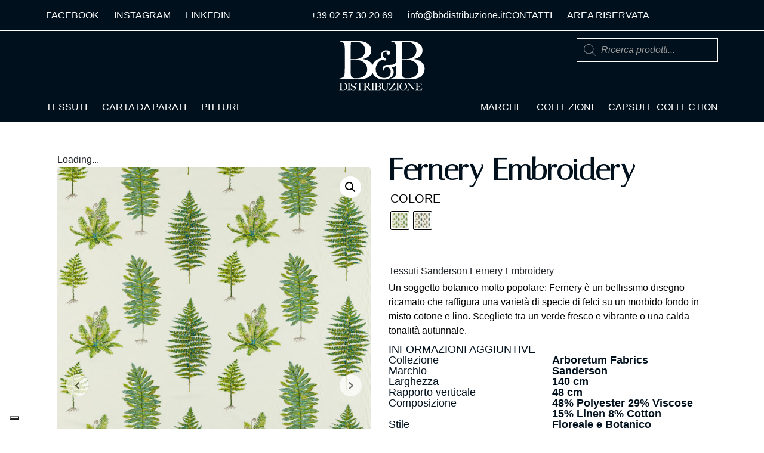

--- FILE ---
content_type: text/html; charset=UTF-8
request_url: https://bbdistribuzione.it/prodotto/fernery-embroidery/
body_size: 47904
content:
<!DOCTYPE html><html lang="it-IT" prefix="og: https://ogp.me/ns#"><head >	<meta charset="UTF-8" />
	<meta name="viewport" content="width=device-width, initial-scale=1" />
				<script type="text/javascript" class="_iub_cs_skip">
				var _iub = _iub || {};
				_iub.csConfiguration = _iub.csConfiguration || {};
				_iub.csConfiguration.siteId = "3982411";
				_iub.csConfiguration.cookiePolicyId = "12068181";
			</script>
			<script class="_iub_cs_skip" src="https://cs.iubenda.com/autoblocking/3982411.js"></script>
			
            <script data-no-defer="1" data-ezscrex="false" data-cfasync="false" data-pagespeed-no-defer data-cookieconsent="ignore">
                var ctPublicFunctions = {"_ajax_nonce":"7dd43deae2","_rest_nonce":"067bf3e3ea","_ajax_url":"\/wp-admin\/admin-ajax.php","_rest_url":"https:\/\/bbdistribuzione.it\/wp-json\/","data__cookies_type":"none","data__ajax_type":"rest","data__bot_detector_enabled":"1","data__frontend_data_log_enabled":1,"cookiePrefix":"","wprocket_detected":false,"host_url":"bbdistribuzione.it","text__ee_click_to_select":"Click to select the whole data","text__ee_original_email":"The original one is","text__ee_got_it":"Got it","text__ee_blocked":"Blocked","text__ee_cannot_connect":"Cannot connect","text__ee_cannot_decode":"Can not decode email. Unknown reason","text__ee_email_decoder":"CleanTalk email decoder","text__ee_wait_for_decoding":"The magic is on the way, please wait for a few seconds!","text__ee_decoding_process":"Decoding the contact data, let us a few seconds to finish."}
            </script>
        
            <script data-no-defer="1" data-ezscrex="false" data-cfasync="false" data-pagespeed-no-defer data-cookieconsent="ignore">
                var ctPublic = {"_ajax_nonce":"7dd43deae2","settings__forms__check_internal":"0","settings__forms__check_external":"0","settings__forms__force_protection":"0","settings__forms__search_test":"1","settings__data__bot_detector_enabled":"1","settings__sfw__anti_crawler":0,"blog_home":"https:\/\/bbdistribuzione.it\/","pixel__setting":"3","pixel__enabled":false,"pixel__url":null,"data__email_check_before_post":"1","data__email_check_exist_post":"1","data__cookies_type":"none","data__key_is_ok":true,"data__visible_fields_required":true,"wl_brandname":"Anti-Spam by CleanTalk","wl_brandname_short":"CleanTalk","ct_checkjs_key":591362243,"emailEncoderPassKey":"ccf541328a9fed14a776ff0e918ad823","bot_detector_forms_excluded":"W10=","advancedCacheExists":false,"varnishCacheExists":false,"wc_ajax_add_to_cart":true}
            </script>
        
<!-- Ottimizzazione per i motori di ricerca di Rank Math - https://rankmath.com/ -->
<title>Tessuti Sanderson Fernery Embroidery | Fabric | Arboretum Fabrics</title>
<meta name="description" content="Tessuti Sanderson Fernery Embroidery, Collezione: Arboretum Fabrics. BB Distribuzione Milano, distributore di tessuti di alta qualità."/>
<meta name="robots" content="follow, index, max-snippet:-1, max-video-preview:-1, max-image-preview:large"/>
<link rel="canonical" href="https://bbdistribuzione.it/prodotto/fernery-embroidery/" />
<meta property="og:locale" content="it_IT" />
<meta property="og:type" content="product" />
<meta property="og:title" content="Tessuti Sanderson Fernery Embroidery | Fabric | Arboretum Fabrics" />
<meta property="og:description" content="Tessuti Sanderson Fernery Embroidery, Collezione: Arboretum Fabrics. BB Distribuzione Milano, distributore di tessuti di alta qualità." />
<meta property="og:url" content="https://bbdistribuzione.it/prodotto/fernery-embroidery/" />
<meta property="og:site_name" content="B&amp;B Distribuzione" />
<meta property="og:updated_time" content="2025-10-16T13:26:30+02:00" />
<meta property="og:image" content="https://bbdistribuzione.s3.eu-south-1.amazonaws.com/wp-content/uploads/237319-1.jpg" />
<meta property="og:image:secure_url" content="https://bbdistribuzione.s3.eu-south-1.amazonaws.com/wp-content/uploads/237319-1.jpg" />
<meta property="og:image:width" content="1071" />
<meta property="og:image:height" content="1500" />
<meta property="og:image:alt" content="Tessuti Sanderson Fernery Embroidery" />
<meta property="og:image:type" content="image/jpeg" />
<meta property="product:availability" content="instock" />
<meta name="twitter:card" content="summary_large_image" />
<meta name="twitter:title" content="Tessuti Sanderson Fernery Embroidery | Fabric | Arboretum Fabrics" />
<meta name="twitter:description" content="Tessuti Sanderson Fernery Embroidery, Collezione: Arboretum Fabrics. BB Distribuzione Milano, distributore di tessuti di alta qualità." />
<meta name="twitter:image" content="https://bbdistribuzione.s3.eu-south-1.amazonaws.com/wp-content/uploads/237319-1.jpg" />
<meta name="twitter:label1" content="Prezzo" />
<meta name="twitter:data1" content="0,00&euro;" />
<meta name="twitter:label2" content="Disponibilità" />
<meta name="twitter:data2" content="Disponibile" />
<script type="application/ld+json" class="rank-math-schema-pro">{"@context":"https://schema.org","@graph":[{"@type":"Place","@id":"https://bbdistribuzione.it/#place","geo":{"@type":"GeoCoordinates","latitude":"45.467349038512396","longitude":" 9.166624404614213"},"hasMap":"https://www.google.com/maps/search/?api=1&amp;query=45.467349038512396, 9.166624404614213","address":{"@type":"PostalAddress","streetAddress":"Via E. Toti 4","addressLocality":"Milano","addressRegion":"Lombardia","postalCode":"20123","addressCountry":"IT"}},{"@type":["HomeGoodsStore","Organization"],"@id":"https://bbdistribuzione.it/#organization","name":"B&amp;B Distribuzione","url":"https://bbdistribuzione.it","sameAs":["https://facebook.com/bbdistribuzione.cartetessuti","https://www.linkedin.com/company/b-&amp;-b-distribuzione/","https://www.instagram.com/bb_distribuzione/"],"email":"info@bbdistribuzione.it","address":{"@type":"PostalAddress","streetAddress":"Via E. Toti 4","addressLocality":"Milano","addressRegion":"Lombardia","postalCode":"20123","addressCountry":"IT"},"logo":{"@type":"ImageObject","@id":"https://bbdistribuzione.it/#logo","url":"https://bbdistribuzione.s3.eu-south-1.amazonaws.com/wp-content/uploads/favicon.webp","contentUrl":"https://bbdistribuzione.s3.eu-south-1.amazonaws.com/wp-content/uploads/favicon.webp","caption":"B&amp;B Distribuzione","inLanguage":"it-IT","width":"239","height":"239"},"openingHours":["Monday,Tuesday,Wednesday,Thursday,Friday 09:00-12:30","Monday,Tuesday,Wednesday,Thursday,Friday 14:00-18:00"],"location":{"@id":"https://bbdistribuzione.it/#place"},"image":{"@id":"https://bbdistribuzione.it/#logo"},"telephone":"+390257302069"},{"@type":"WebSite","@id":"https://bbdistribuzione.it/#website","url":"https://bbdistribuzione.it","name":"B&amp;B Distribuzione","publisher":{"@id":"https://bbdistribuzione.it/#organization"},"inLanguage":"it-IT"},{"@type":"ImageObject","@id":"https://bbdistribuzione.s3.eu-south-1.amazonaws.com/wp-content/uploads/237319-1.jpg","url":"https://bbdistribuzione.s3.eu-south-1.amazonaws.com/wp-content/uploads/237319-1.jpg","width":"1071","height":"1500","caption":"Tessuti Sanderson Fernery Embroidery","inLanguage":"it-IT"},{"@type":"ItemPage","@id":"https://bbdistribuzione.it/prodotto/fernery-embroidery/#webpage","url":"https://bbdistribuzione.it/prodotto/fernery-embroidery/","name":"Tessuti Sanderson Fernery Embroidery | Fabric | Arboretum Fabrics","datePublished":"2023-03-02T14:46:11+01:00","dateModified":"2025-10-16T13:26:30+02:00","isPartOf":{"@id":"https://bbdistribuzione.it/#website"},"primaryImageOfPage":{"@id":"https://bbdistribuzione.s3.eu-south-1.amazonaws.com/wp-content/uploads/237319-1.jpg"},"inLanguage":"it-IT"},{"@type":"Product","name":"Tessuti Sanderson Fernery Embroidery | Fabric | Arboretum Fabrics","description":"Tessuti Sanderson Fernery Embroidery, Collezione: Arboretum Fabrics. BB Distribuzione Milano, distributore di tessuti di alta qualit\u00e0.","sku":"arboretum-fabrics-fernery-embroidery","category":"Sanderson &gt; Arboretum Fabrics","mainEntityOfPage":{"@id":"https://bbdistribuzione.it/prodotto/fernery-embroidery/#webpage"},"height":{"@type":"QuantitativeValue","unitCode":"CMT"},"width":{"@type":"QuantitativeValue","unitCode":"CMT","value":"140"},"depth":{"@type":"QuantitativeValue","unitCode":"CMT"},"image":[{"@type":"ImageObject","url":"https://bbdistribuzione.s3.eu-south-1.amazonaws.com/wp-content/uploads/237319-1.jpg","height":"1500","width":"1071"},{"@type":"ImageObject","url":"https://bbdistribuzione.s3.eu-south-1.amazonaws.com/wp-content/uploads/Arboretum-Fabrics-Fernery-Embroidery-1.jpg","height":"1987","width":"1325"}],"offers":{"@type":"Offer","price":"0.00","priceValidUntil":"2027-12-31","priceSpecification":{"price":"0.00","priceCurrency":"EUR","valueAddedTaxIncluded":"false"},"priceCurrency":"EUR","availability":"http://schema.org/InStock","seller":{"@type":"Organization","@id":"https://bbdistribuzione.it/","name":"B&amp;B Distribuzione","url":"https://bbdistribuzione.it","logo":"https://bbdistribuzione.s3.eu-south-1.amazonaws.com/wp-content/uploads/favicon.webp"},"url":"https://bbdistribuzione.it/prodotto/fernery-embroidery/"},"color":"Botanical Green | Forest Green","additionalProperty":[{"@type":"PropertyValue","name":"pa_marchio","value":"Sanderson"},{"@type":"PropertyValue","name":"pa_collezione","value":"Arboretum Fabrics"},{"@type":"PropertyValue","name":"pa_rapporto-verticale","value":"48"},{"@type":"PropertyValue","name":"pa_composizione","value":"48% Polyester 29% Viscose 15% Linen 8% Cotton"},{"@type":"PropertyValue","name":"pa_stile","value":"Floreale e Botanico"}],"@id":"https://bbdistribuzione.it/prodotto/fernery-embroidery/#richSnippet"}]}</script>
<!-- /Rank Math WordPress SEO plugin -->

<link rel='dns-prefetch' href='//cdn.iubenda.com' />
<link rel='dns-prefetch' href='//moderate.cleantalk.org' />
<link rel='dns-prefetch' href='//www.googletagmanager.com' />
<link rel="alternate" type="application/rss+xml" title="B&amp;B Distribuzione &raquo; Feed" href="https://bbdistribuzione.it/feed/" />
<link rel="alternate" type="application/rss+xml" title="B&amp;B Distribuzione &raquo; Feed dei commenti" href="https://bbdistribuzione.it/comments/feed/" />
<link rel="alternate" title="oEmbed (JSON)" type="application/json+oembed" href="https://bbdistribuzione.it/wp-json/oembed/1.0/embed?url=https%3A%2F%2Fbbdistribuzione.it%2Fprodotto%2Ffernery-embroidery%2F" />
<link rel="alternate" title="oEmbed (XML)" type="text/xml+oembed" href="https://bbdistribuzione.it/wp-json/oembed/1.0/embed?url=https%3A%2F%2Fbbdistribuzione.it%2Fprodotto%2Ffernery-embroidery%2F&#038;format=xml" />
<style id='wp-img-auto-sizes-contain-inline-css' type='text/css'>
img:is([sizes=auto i],[sizes^="auto," i]){contain-intrinsic-size:3000px 1500px}
/*# sourceURL=wp-img-auto-sizes-contain-inline-css */
</style>
<link rel='stylesheet' id='dce-animations-css' href='https://bbdistribuzione.it/wp-content/plugins/dynamic-content-for-elementor/assets/css/animations.css?ver=3.1.3' type='text/css' media='all' />
<link rel='stylesheet' id='font-awesome-css' href='https://bbdistribuzione.it/wp-content/plugins/elementor/assets/lib/font-awesome/css/font-awesome.min.css?ver=4.7.0' type='text/css' media='all' />
<link rel='stylesheet' id='berocket_aapf_widget-style-css' href='https://bbdistribuzione.it/wp-content/plugins/woocommerce-ajax-filters/assets/frontend/css/fullmain.min.css?ver=3.1.9.6' type='text/css' media='all' />
<link rel='stylesheet' id='jupiterx-child-css' href='https://bbdistribuzione.it/wp-content/themes/jupiterx-child/assets/css/style.css?ver=6.9' type='text/css' media='all' />
<style id='wp-emoji-styles-inline-css' type='text/css'>

	img.wp-smiley, img.emoji {
		display: inline !important;
		border: none !important;
		box-shadow: none !important;
		height: 1em !important;
		width: 1em !important;
		margin: 0 0.07em !important;
		vertical-align: -0.1em !important;
		background: none !important;
		padding: 0 !important;
	}
/*# sourceURL=wp-emoji-styles-inline-css */
</style>
<link rel='stylesheet' id='wp-block-library-css' href='https://bbdistribuzione.it/wp-includes/css/dist/block-library/style.min.css?ver=6.9' type='text/css' media='all' />
<link rel='stylesheet' id='wc-blocks-style-css' href='https://bbdistribuzione.it/wp-content/plugins/woocommerce/assets/client/blocks/wc-blocks.css?ver=wc-10.4.3' type='text/css' media='all' />
<style id='global-styles-inline-css' type='text/css'>
:root{--wp--preset--aspect-ratio--square: 1;--wp--preset--aspect-ratio--4-3: 4/3;--wp--preset--aspect-ratio--3-4: 3/4;--wp--preset--aspect-ratio--3-2: 3/2;--wp--preset--aspect-ratio--2-3: 2/3;--wp--preset--aspect-ratio--16-9: 16/9;--wp--preset--aspect-ratio--9-16: 9/16;--wp--preset--color--black: #000000;--wp--preset--color--cyan-bluish-gray: #abb8c3;--wp--preset--color--white: #ffffff;--wp--preset--color--pale-pink: #f78da7;--wp--preset--color--vivid-red: #cf2e2e;--wp--preset--color--luminous-vivid-orange: #ff6900;--wp--preset--color--luminous-vivid-amber: #fcb900;--wp--preset--color--light-green-cyan: #7bdcb5;--wp--preset--color--vivid-green-cyan: #00d084;--wp--preset--color--pale-cyan-blue: #8ed1fc;--wp--preset--color--vivid-cyan-blue: #0693e3;--wp--preset--color--vivid-purple: #9b51e0;--wp--preset--gradient--vivid-cyan-blue-to-vivid-purple: linear-gradient(135deg,rgb(6,147,227) 0%,rgb(155,81,224) 100%);--wp--preset--gradient--light-green-cyan-to-vivid-green-cyan: linear-gradient(135deg,rgb(122,220,180) 0%,rgb(0,208,130) 100%);--wp--preset--gradient--luminous-vivid-amber-to-luminous-vivid-orange: linear-gradient(135deg,rgb(252,185,0) 0%,rgb(255,105,0) 100%);--wp--preset--gradient--luminous-vivid-orange-to-vivid-red: linear-gradient(135deg,rgb(255,105,0) 0%,rgb(207,46,46) 100%);--wp--preset--gradient--very-light-gray-to-cyan-bluish-gray: linear-gradient(135deg,rgb(238,238,238) 0%,rgb(169,184,195) 100%);--wp--preset--gradient--cool-to-warm-spectrum: linear-gradient(135deg,rgb(74,234,220) 0%,rgb(151,120,209) 20%,rgb(207,42,186) 40%,rgb(238,44,130) 60%,rgb(251,105,98) 80%,rgb(254,248,76) 100%);--wp--preset--gradient--blush-light-purple: linear-gradient(135deg,rgb(255,206,236) 0%,rgb(152,150,240) 100%);--wp--preset--gradient--blush-bordeaux: linear-gradient(135deg,rgb(254,205,165) 0%,rgb(254,45,45) 50%,rgb(107,0,62) 100%);--wp--preset--gradient--luminous-dusk: linear-gradient(135deg,rgb(255,203,112) 0%,rgb(199,81,192) 50%,rgb(65,88,208) 100%);--wp--preset--gradient--pale-ocean: linear-gradient(135deg,rgb(255,245,203) 0%,rgb(182,227,212) 50%,rgb(51,167,181) 100%);--wp--preset--gradient--electric-grass: linear-gradient(135deg,rgb(202,248,128) 0%,rgb(113,206,126) 100%);--wp--preset--gradient--midnight: linear-gradient(135deg,rgb(2,3,129) 0%,rgb(40,116,252) 100%);--wp--preset--font-size--small: 13px;--wp--preset--font-size--medium: 20px;--wp--preset--font-size--large: 36px;--wp--preset--font-size--x-large: 42px;--wp--preset--spacing--20: 0.44rem;--wp--preset--spacing--30: 0.67rem;--wp--preset--spacing--40: 1rem;--wp--preset--spacing--50: 1.5rem;--wp--preset--spacing--60: 2.25rem;--wp--preset--spacing--70: 3.38rem;--wp--preset--spacing--80: 5.06rem;--wp--preset--shadow--natural: 6px 6px 9px rgba(0, 0, 0, 0.2);--wp--preset--shadow--deep: 12px 12px 50px rgba(0, 0, 0, 0.4);--wp--preset--shadow--sharp: 6px 6px 0px rgba(0, 0, 0, 0.2);--wp--preset--shadow--outlined: 6px 6px 0px -3px rgb(255, 255, 255), 6px 6px rgb(0, 0, 0);--wp--preset--shadow--crisp: 6px 6px 0px rgb(0, 0, 0);}:where(.is-layout-flex){gap: 0.5em;}:where(.is-layout-grid){gap: 0.5em;}body .is-layout-flex{display: flex;}.is-layout-flex{flex-wrap: wrap;align-items: center;}.is-layout-flex > :is(*, div){margin: 0;}body .is-layout-grid{display: grid;}.is-layout-grid > :is(*, div){margin: 0;}:where(.wp-block-columns.is-layout-flex){gap: 2em;}:where(.wp-block-columns.is-layout-grid){gap: 2em;}:where(.wp-block-post-template.is-layout-flex){gap: 1.25em;}:where(.wp-block-post-template.is-layout-grid){gap: 1.25em;}.has-black-color{color: var(--wp--preset--color--black) !important;}.has-cyan-bluish-gray-color{color: var(--wp--preset--color--cyan-bluish-gray) !important;}.has-white-color{color: var(--wp--preset--color--white) !important;}.has-pale-pink-color{color: var(--wp--preset--color--pale-pink) !important;}.has-vivid-red-color{color: var(--wp--preset--color--vivid-red) !important;}.has-luminous-vivid-orange-color{color: var(--wp--preset--color--luminous-vivid-orange) !important;}.has-luminous-vivid-amber-color{color: var(--wp--preset--color--luminous-vivid-amber) !important;}.has-light-green-cyan-color{color: var(--wp--preset--color--light-green-cyan) !important;}.has-vivid-green-cyan-color{color: var(--wp--preset--color--vivid-green-cyan) !important;}.has-pale-cyan-blue-color{color: var(--wp--preset--color--pale-cyan-blue) !important;}.has-vivid-cyan-blue-color{color: var(--wp--preset--color--vivid-cyan-blue) !important;}.has-vivid-purple-color{color: var(--wp--preset--color--vivid-purple) !important;}.has-black-background-color{background-color: var(--wp--preset--color--black) !important;}.has-cyan-bluish-gray-background-color{background-color: var(--wp--preset--color--cyan-bluish-gray) !important;}.has-white-background-color{background-color: var(--wp--preset--color--white) !important;}.has-pale-pink-background-color{background-color: var(--wp--preset--color--pale-pink) !important;}.has-vivid-red-background-color{background-color: var(--wp--preset--color--vivid-red) !important;}.has-luminous-vivid-orange-background-color{background-color: var(--wp--preset--color--luminous-vivid-orange) !important;}.has-luminous-vivid-amber-background-color{background-color: var(--wp--preset--color--luminous-vivid-amber) !important;}.has-light-green-cyan-background-color{background-color: var(--wp--preset--color--light-green-cyan) !important;}.has-vivid-green-cyan-background-color{background-color: var(--wp--preset--color--vivid-green-cyan) !important;}.has-pale-cyan-blue-background-color{background-color: var(--wp--preset--color--pale-cyan-blue) !important;}.has-vivid-cyan-blue-background-color{background-color: var(--wp--preset--color--vivid-cyan-blue) !important;}.has-vivid-purple-background-color{background-color: var(--wp--preset--color--vivid-purple) !important;}.has-black-border-color{border-color: var(--wp--preset--color--black) !important;}.has-cyan-bluish-gray-border-color{border-color: var(--wp--preset--color--cyan-bluish-gray) !important;}.has-white-border-color{border-color: var(--wp--preset--color--white) !important;}.has-pale-pink-border-color{border-color: var(--wp--preset--color--pale-pink) !important;}.has-vivid-red-border-color{border-color: var(--wp--preset--color--vivid-red) !important;}.has-luminous-vivid-orange-border-color{border-color: var(--wp--preset--color--luminous-vivid-orange) !important;}.has-luminous-vivid-amber-border-color{border-color: var(--wp--preset--color--luminous-vivid-amber) !important;}.has-light-green-cyan-border-color{border-color: var(--wp--preset--color--light-green-cyan) !important;}.has-vivid-green-cyan-border-color{border-color: var(--wp--preset--color--vivid-green-cyan) !important;}.has-pale-cyan-blue-border-color{border-color: var(--wp--preset--color--pale-cyan-blue) !important;}.has-vivid-cyan-blue-border-color{border-color: var(--wp--preset--color--vivid-cyan-blue) !important;}.has-vivid-purple-border-color{border-color: var(--wp--preset--color--vivid-purple) !important;}.has-vivid-cyan-blue-to-vivid-purple-gradient-background{background: var(--wp--preset--gradient--vivid-cyan-blue-to-vivid-purple) !important;}.has-light-green-cyan-to-vivid-green-cyan-gradient-background{background: var(--wp--preset--gradient--light-green-cyan-to-vivid-green-cyan) !important;}.has-luminous-vivid-amber-to-luminous-vivid-orange-gradient-background{background: var(--wp--preset--gradient--luminous-vivid-amber-to-luminous-vivid-orange) !important;}.has-luminous-vivid-orange-to-vivid-red-gradient-background{background: var(--wp--preset--gradient--luminous-vivid-orange-to-vivid-red) !important;}.has-very-light-gray-to-cyan-bluish-gray-gradient-background{background: var(--wp--preset--gradient--very-light-gray-to-cyan-bluish-gray) !important;}.has-cool-to-warm-spectrum-gradient-background{background: var(--wp--preset--gradient--cool-to-warm-spectrum) !important;}.has-blush-light-purple-gradient-background{background: var(--wp--preset--gradient--blush-light-purple) !important;}.has-blush-bordeaux-gradient-background{background: var(--wp--preset--gradient--blush-bordeaux) !important;}.has-luminous-dusk-gradient-background{background: var(--wp--preset--gradient--luminous-dusk) !important;}.has-pale-ocean-gradient-background{background: var(--wp--preset--gradient--pale-ocean) !important;}.has-electric-grass-gradient-background{background: var(--wp--preset--gradient--electric-grass) !important;}.has-midnight-gradient-background{background: var(--wp--preset--gradient--midnight) !important;}.has-small-font-size{font-size: var(--wp--preset--font-size--small) !important;}.has-medium-font-size{font-size: var(--wp--preset--font-size--medium) !important;}.has-large-font-size{font-size: var(--wp--preset--font-size--large) !important;}.has-x-large-font-size{font-size: var(--wp--preset--font-size--x-large) !important;}
/*# sourceURL=global-styles-inline-css */
</style>

<style id='classic-theme-styles-inline-css' type='text/css'>
/*! This file is auto-generated */
.wp-block-button__link{color:#fff;background-color:#32373c;border-radius:9999px;box-shadow:none;text-decoration:none;padding:calc(.667em + 2px) calc(1.333em + 2px);font-size:1.125em}.wp-block-file__button{background:#32373c;color:#fff;text-decoration:none}
/*# sourceURL=/wp-includes/css/classic-themes.min.css */
</style>
<link rel='stylesheet' id='jet-engine-frontend-css' href='https://bbdistribuzione.it/wp-content/plugins/jet-engine/assets/css/frontend.css?ver=3.7.5' type='text/css' media='all' />
<link rel='stylesheet' id='agile-store-locator-init-css' href='https://bbdistribuzione.it/wp-content/plugins/agile-store-locator/public/css/init.css?ver=4.10.14' type='text/css' media='all' />
<link rel='stylesheet' id='ct_public_css-css' href='https://bbdistribuzione.it/wp-content/plugins/cleantalk-spam-protect/css/cleantalk-public.min.css?ver=6.53' type='text/css' media='all' />
<link rel='stylesheet' id='ct_email_decoder_css-css' href='https://bbdistribuzione.it/wp-content/plugins/cleantalk-spam-protect/css/cleantalk-email-decoder.min.css?ver=6.53' type='text/css' media='all' />
<link rel='stylesheet' id='contact-form-7-css' href='https://bbdistribuzione.it/wp-content/plugins/contact-form-7/includes/css/styles.css?ver=6.1.4' type='text/css' media='all' />
<link rel='stylesheet' id='photoswipe-css' href='https://bbdistribuzione.it/wp-content/plugins/woocommerce/assets/css/photoswipe/photoswipe.min.css?ver=10.4.3' type='text/css' media='all' />
<link rel='stylesheet' id='photoswipe-default-skin-css' href='https://bbdistribuzione.it/wp-content/plugins/woocommerce/assets/css/photoswipe/default-skin/default-skin.min.css?ver=10.4.3' type='text/css' media='all' />
<link rel='stylesheet' id='woocommerce-layout-css' href='https://bbdistribuzione.it/wp-content/plugins/woocommerce/assets/css/woocommerce-layout.css?ver=10.4.3' type='text/css' media='all' />
<link rel='stylesheet' id='woocommerce-smallscreen-css' href='https://bbdistribuzione.it/wp-content/plugins/woocommerce/assets/css/woocommerce-smallscreen.css?ver=10.4.3' type='text/css' media='only screen and (max-width: 768px)' />
<link rel='stylesheet' id='woocommerce-general-css' href='https://bbdistribuzione.it/wp-content/plugins/woocommerce/assets/css/woocommerce.css?ver=10.4.3' type='text/css' media='all' />
<style id='woocommerce-inline-inline-css' type='text/css'>
.woocommerce form .form-row .required { visibility: visible; }
/*# sourceURL=woocommerce-inline-inline-css */
</style>
<link rel='stylesheet' id='woo-variation-swatches-css' href='https://bbdistribuzione.it/wp-content/plugins/woo-variation-swatches/assets/css/frontend.min.css?ver=1762875966' type='text/css' media='all' />
<style id='woo-variation-swatches-inline-css' type='text/css'>
:root {
--wvs-tick:url("data:image/svg+xml;utf8,%3Csvg filter='drop-shadow(0px 0px 2px rgb(0 0 0 / .8))' xmlns='http://www.w3.org/2000/svg'  viewBox='0 0 30 30'%3E%3Cpath fill='none' stroke='%23ffffff' stroke-linecap='round' stroke-linejoin='round' stroke-width='4' d='M4 16L11 23 27 7'/%3E%3C/svg%3E");

--wvs-cross:url("data:image/svg+xml;utf8,%3Csvg filter='drop-shadow(0px 0px 5px rgb(255 255 255 / .6))' xmlns='http://www.w3.org/2000/svg' width='72px' height='72px' viewBox='0 0 24 24'%3E%3Cpath fill='none' stroke='%23ff0000' stroke-linecap='round' stroke-width='0.6' d='M5 5L19 19M19 5L5 19'/%3E%3C/svg%3E");
--wvs-position:left;
--wvs-single-product-large-item-width:80px;
--wvs-single-product-large-item-height:80px;
--wvs-single-product-large-item-font-size:20px;
--wvs-single-product-item-width:30px;
--wvs-single-product-item-height:30px;
--wvs-single-product-item-font-size:16px;
--wvs-archive-product-item-width:30px;
--wvs-archive-product-item-height:30px;
--wvs-archive-product-item-font-size:16px;
--wvs-tooltip-background-color:#333333;
--wvs-tooltip-text-color:#ffffff;
--wvs-item-box-shadow:0 0 0 1px #000000;
--wvs-item-background-color:#FFFFFF;
--wvs-item-text-color:#000000;
--wvs-hover-item-box-shadow:0 0 0 3px #000000;
--wvs-hover-item-background-color:#FFFFFF;
--wvs-hover-item-text-color:#000000;
--wvs-selected-item-box-shadow:0 0 0 2px #000000;
--wvs-selected-item-background-color:#FFFFFF;
--wvs-selected-item-text-color:#000000}
/*# sourceURL=woo-variation-swatches-inline-css */
</style>
<link rel='stylesheet' id='dgwt-wcas-style-css' href='https://bbdistribuzione.it/wp-content/plugins/ajax-search-for-woocommerce-premium/assets/css/style.min.css?ver=1.32.2' type='text/css' media='all' />
<link rel='stylesheet' id='jupiterx-popups-animation-css' href='https://bbdistribuzione.it/wp-content/plugins/jupiterx-core/includes/extensions/raven/assets/lib/animate/animate.min.css?ver=4.4.0' type='text/css' media='all' />
<link rel='stylesheet' id='jupiterx-css' href='https://bbdistribuzione.it/wp-content/uploads/jupiterx/compiler/jupiterx/7ce64da.css?ver=4.4.0' type='text/css' media='all' />
<link rel='stylesheet' id='jet-woo-builder-jupiterx-css' href='https://bbdistribuzione.it/wp-content/plugins/jet-woo-builder/includes/compatibility/packages/themes/jupiterx/assets/css/style.css?ver=2.2.1' type='text/css' media='all' />
<link rel='stylesheet' id='elementor-frontend-css' href='https://bbdistribuzione.it/wp-content/plugins/elementor/assets/css/frontend.min.css?ver=3.26.4' type='text/css' media='all' />
<link rel='stylesheet' id='elementor-post-195794-css' href='https://bbdistribuzione.it/wp-content/uploads/elementor/css/post-195794.css?ver=1768794796' type='text/css' media='all' />
<link rel='stylesheet' id='jet-woo-builder-css' href='https://bbdistribuzione.it/wp-content/plugins/jet-woo-builder/assets/css/frontend.css?ver=2.2.1' type='text/css' media='all' />
<style id='jet-woo-builder-inline-css' type='text/css'>
@font-face {
				font-family: "WooCommerce";
				font-weight: normal;
				font-style: normal;
				src: url("https://bbdistribuzione.it/wp-content/plugins/woocommerce/assets/fonts/WooCommerce.eot");
				src: url("https://bbdistribuzione.it/wp-content/plugins/woocommerce/assets/fonts/WooCommerce.eot?#iefix") format("embedded-opentype"),
					 url("https://bbdistribuzione.it/wp-content/plugins/woocommerce/assets/fonts/WooCommerce.woff") format("woff"),
					 url("https://bbdistribuzione.it/wp-content/plugins/woocommerce/assets/fonts/WooCommerce.ttf") format("truetype"),
					 url("https://bbdistribuzione.it/wp-content/plugins/woocommerce/assets/fonts/WooCommerce.svg#WooCommerce") format("svg");
			}
/*# sourceURL=jet-woo-builder-inline-css */
</style>
<link rel='stylesheet' id='swiper-css' href='https://bbdistribuzione.it/wp-content/plugins/elementor/assets/lib/swiper/v8/css/swiper.min.css?ver=8.4.5' type='text/css' media='all' />
<link rel='stylesheet' id='e-swiper-css' href='https://bbdistribuzione.it/wp-content/plugins/elementor/assets/css/conditionals/e-swiper.min.css?ver=3.26.4' type='text/css' media='all' />
<link rel='stylesheet' id='jet-woo-builder-frontend-font-css' href='https://bbdistribuzione.it/wp-content/plugins/jet-woo-builder/assets/css/lib/jetwoobuilder-frontend-font/css/jetwoobuilder-frontend-font.css?ver=2.2.1' type='text/css' media='all' />
<link rel='stylesheet' id='font-awesome-5-all-css' href='https://bbdistribuzione.it/wp-content/plugins/elementor/assets/lib/font-awesome/css/all.min.css?ver=3.26.4' type='text/css' media='all' />
<link rel='stylesheet' id='font-awesome-4-shim-css' href='https://bbdistribuzione.it/wp-content/plugins/elementor/assets/lib/font-awesome/css/v4-shims.min.css?ver=3.26.4' type='text/css' media='all' />
<link rel='stylesheet' id='dflip-style-css' href='https://bbdistribuzione.it/wp-content/plugins/3d-flipbook-dflip-lite/assets/css/dflip.min.css?ver=2.4.20' type='text/css' media='all' />
<link rel='stylesheet' id='jupiterx-elements-dynamic-styles-css' href='https://bbdistribuzione.it/wp-content/uploads/jupiterx/compiler/jupiterx-elements-dynamic-styles/f7bca67.css?ver=4.4.0' type='text/css' media='all' />
<link rel='stylesheet' id='widget-icon-list-css' href='https://bbdistribuzione.it/wp-content/plugins/elementor/assets/css/widget-icon-list.min.css?ver=3.26.4' type='text/css' media='all' />
<link rel='stylesheet' id='widget-divider-css' href='https://bbdistribuzione.it/wp-content/plugins/elementor/assets/css/widget-divider.min.css?ver=3.26.4' type='text/css' media='all' />
<link rel='stylesheet' id='widget-image-css' href='https://bbdistribuzione.it/wp-content/plugins/elementor/assets/css/widget-image.min.css?ver=3.26.4' type='text/css' media='all' />
<link rel='stylesheet' id='widget-heading-css' href='https://bbdistribuzione.it/wp-content/plugins/elementor/assets/css/widget-heading.min.css?ver=3.26.4' type='text/css' media='all' />
<link rel='stylesheet' id='widget-text-editor-css' href='https://bbdistribuzione.it/wp-content/plugins/elementor/assets/css/widget-text-editor.min.css?ver=3.26.4' type='text/css' media='all' />
<link rel='stylesheet' id='e-animation-fadeIn-css' href='https://bbdistribuzione.it/wp-content/plugins/elementor/assets/lib/animations/styles/fadeIn.min.css?ver=3.26.4' type='text/css' media='all' />
<link rel='stylesheet' id='widget-mega-menu-css' href='https://bbdistribuzione.it/wp-content/plugins/elementor-pro/assets/css/widget-mega-menu.min.css?ver=3.25.4' type='text/css' media='all' />
<link rel='stylesheet' id='jupiterx-core-raven-frontend-css' href='https://bbdistribuzione.it/wp-content/plugins/jupiterx-core/includes/extensions/raven/assets/css/frontend.min.css?ver=6.9' type='text/css' media='all' />
<link rel='stylesheet' id='elementor-post-195536-css' href='https://bbdistribuzione.it/wp-content/uploads/elementor/css/post-195536.css?ver=1768794372' type='text/css' media='all' />
<link rel='stylesheet' id='-sl-bootstrap-css' href='https://bbdistribuzione.it/wp-content/plugins/agile-store-locator/public/css/sl-bootstrap.css' type='text/css' media='all' />
<link rel='stylesheet' id='dashicons-css' href='https://bbdistribuzione.it/wp-includes/css/dashicons.min.css?ver=6.9' type='text/css' media='all' />
<link rel='stylesheet' id='e-popup-style-css' href='https://bbdistribuzione.it/wp-content/plugins/elementor-pro/assets/css/conditionals/popup.min.css?ver=3.25.4' type='text/css' media='all' />
<link rel='stylesheet' id='flatpickr-css' href='https://bbdistribuzione.it/wp-content/plugins/elementor/assets/lib/flatpickr/flatpickr.min.css?ver=4.6.13' type='text/css' media='all' />
<link rel='stylesheet' id='elementor-post-195537-css' href='https://bbdistribuzione.it/wp-content/uploads/elementor/css/post-195537.css?ver=1768794373' type='text/css' media='all' />
<link rel='stylesheet' id='elementor-post-196119-css' href='https://bbdistribuzione.it/wp-content/uploads/elementor/css/post-196119.css?ver=1768794373' type='text/css' media='all' />
<link rel='stylesheet' id='jquery-chosen-css' href='https://bbdistribuzione.it/wp-content/plugins/jet-search/assets/lib/chosen/chosen.min.css?ver=1.8.7' type='text/css' media='all' />
<link rel='stylesheet' id='jet-search-css' href='https://bbdistribuzione.it/wp-content/plugins/jet-search/assets/css/jet-search.css?ver=3.5.13' type='text/css' media='all' />
<link rel='stylesheet' id='google-fonts-1-css' href='https://fonts.googleapis.com/css?family=Italiana%3A100%2C100italic%2C200%2C200italic%2C300%2C300italic%2C400%2C400italic%2C500%2C500italic%2C600%2C600italic%2C700%2C700italic%2C800%2C800italic%2C900%2C900italic&#038;display=swap&#038;ver=6.9' type='text/css' media='all' />
<link rel="preconnect" href="https://fonts.gstatic.com/" crossorigin><script type="text/javascript" src="https://bbdistribuzione.it/wp-includes/js/jquery/jquery.min.js?ver=3.7.1" id="jquery-core-js"></script>
<script type="text/javascript" src="https://bbdistribuzione.it/wp-includes/js/jquery/jquery-migrate.min.js?ver=3.4.1" id="jquery-migrate-js"></script>

<script  type="text/javascript" class=" _iub_cs_skip" type="text/javascript" id="iubenda-head-inline-scripts-0">
/* <![CDATA[ */

var _iub = _iub || [];
_iub.csConfiguration = {"askConsentAtCookiePolicyUpdate":true,"countryDetection":true,"enableFadp":true,"enableLgpd":true,"enableUspr":true,"floatingPreferencesButtonCaptionColor":"#000000","floatingPreferencesButtonColor":"#FFFFFF","floatingPreferencesButtonDisplay":"bottom-left","lgpdAppliesGlobally":false,"perPurposeConsent":true,"preferenceCookie":{"expireAfter":180},"reloadOnConsent":true,"siteId":3982411,"usPreferencesWidgetDisplay":"anchored-center-left","cookiePolicyId":12068181,"lang":"it","banner":{"acceptButtonCaptionColor":"#FFFFFF","acceptButtonColor":"#000000","acceptButtonDisplay":true,"backgroundColor":"#FFFFFF","backgroundOverlay":true,"closeButtonRejects":true,"customizeButtonCaptionColor":"#FFFFFF","customizeButtonColor":"#000000","customizeButtonDisplay":true,"explicitWithdrawal":true,"fontSizeBody":"12px","fontSizeCloseButton":"18px","listPurposes":true,"logo":null,"linksColor":"#000000","position":"float-center","rejectButtonCaptionColor":"#FFFFFF","rejectButtonColor":"#000000","rejectButtonDisplay":true,"showPurposesToggles":true,"showTotalNumberOfProviders":true,"textColor":"#000000"}};

//# sourceURL=iubenda-head-inline-scripts-0
/* ]]> */
</script>
<script  type="text/javascript" class=" _iub_cs_skip" type="text/javascript" src="//cdn.iubenda.com/cs/gpp/stub.js?ver=3.12.1" id="iubenda-head-scripts-1-js"></script>
<script  type="text/javascript" charset="UTF-8" async="" class=" _iub_cs_skip" type="text/javascript" src="//cdn.iubenda.com/cs/iubenda_cs.js?ver=3.12.1" id="iubenda-head-scripts-2-js"></script>
<script type="text/javascript" data-pagespeed-no-defer src="https://bbdistribuzione.it/wp-content/plugins/cleantalk-spam-protect/js/apbct-public-bundle.min.js?ver=6.53" id="ct_public_functions-js"></script>
<script type="text/javascript" src="https://moderate.cleantalk.org/ct-bot-detector-wrapper.js?ver=6.53" id="ct_bot_detector-js" defer="defer" data-wp-strategy="defer"></script>
<script type="text/javascript" src="https://bbdistribuzione.it/wp-content/plugins/woocommerce/assets/js/jquery-blockui/jquery.blockUI.min.js?ver=2.7.0-wc.10.4.3" id="wc-jquery-blockui-js" data-wp-strategy="defer"></script>
<script type="text/javascript" id="wc-add-to-cart-js-extra">
/* <![CDATA[ */
var wc_add_to_cart_params = {"ajax_url":"/wp-admin/admin-ajax.php","wc_ajax_url":"/?wc-ajax=%%endpoint%%","i18n_view_cart":"Visualizza carrello","cart_url":"https://bbdistribuzione.it/shop/shopping-cart/","is_cart":"","cart_redirect_after_add":"no"};
//# sourceURL=wc-add-to-cart-js-extra
/* ]]> */
</script>
<script type="text/javascript" src="https://bbdistribuzione.it/wp-content/plugins/woocommerce/assets/js/frontend/add-to-cart.min.js?ver=10.4.3" id="wc-add-to-cart-js" defer="defer" data-wp-strategy="defer"></script>
<script type="text/javascript" src="https://bbdistribuzione.it/wp-content/plugins/woocommerce/assets/js/zoom/jquery.zoom.min.js?ver=1.7.21-wc.10.4.3" id="wc-zoom-js" defer="defer" data-wp-strategy="defer"></script>
<script type="text/javascript" src="https://bbdistribuzione.it/wp-content/plugins/woocommerce/assets/js/flexslider/jquery.flexslider.min.js?ver=2.7.2-wc.10.4.3" id="wc-flexslider-js" defer="defer" data-wp-strategy="defer"></script>
<script type="text/javascript" src="https://bbdistribuzione.it/wp-content/plugins/woocommerce/assets/js/photoswipe/photoswipe.min.js?ver=4.1.1-wc.10.4.3" id="wc-photoswipe-js" defer="defer" data-wp-strategy="defer"></script>
<script type="text/javascript" src="https://bbdistribuzione.it/wp-content/plugins/woocommerce/assets/js/photoswipe/photoswipe-ui-default.min.js?ver=4.1.1-wc.10.4.3" id="wc-photoswipe-ui-default-js" defer="defer" data-wp-strategy="defer"></script>
<script type="text/javascript" id="wc-single-product-js-extra">
/* <![CDATA[ */
var wc_single_product_params = {"i18n_required_rating_text":"Seleziona una valutazione","i18n_rating_options":["1 stella su 5","2 stelle su 5","3 stelle su 5","4 stelle su 5","5 stelle su 5"],"i18n_product_gallery_trigger_text":"Visualizza la galleria di immagini a schermo intero","review_rating_required":"yes","flexslider":{"rtl":false,"animation":"slide","smoothHeight":true,"directionNav":true,"controlNav":"thumbnails","slideshow":false,"animationSpeed":500,"animationLoop":false,"allowOneSlide":false,"prevText":"\u003Csvg fill=\"#333333\" version=\"1.1\" id=\"Layer_1\" xmlns=\"http://www.w3.org/2000/svg\" xmlns:xlink=\"http://www.w3.org/1999/xlink\" x=\"0px\" y=\"0px\" width=\"7.2px\" height=\"12px\" viewBox=\"0 0 7.2 12\" style=\"enable-background:new 0 0 7.2 12;\" xml:space=\"preserve\"\u003E\u003Cpath class=\"st0\" d=\"M2.4,6l4.5-4.3c0.4-0.4,0.4-1,0-1.4c-0.4-0.4-1-0.4-1.4,0l-5.2,5C0.1,5.5,0,5.7,0,6s0.1,0.5,0.3,0.7l5.2,5\tC5.7,11.9,6,12,6.2,12c0.3,0,0.5-0.1,0.7-0.3c0.4-0.4,0.4-1,0-1.4L2.4,6z\"/\u003E\u003C/svg\u003E","nextText":"\u003Csvg fill=\"#333333\" version=\"1.1\" id=\"Layer_1\" xmlns=\"http://www.w3.org/2000/svg\" xmlns:xlink=\"http://www.w3.org/1999/xlink\" x=\"0px\" y=\"0px\" width=\"7.2px\" height=\"12px\" viewBox=\"0 0 7.2 12\" style=\"enable-background:new 0 0 7.2 12;\" xml:space=\"preserve\"\u003E\u003Cpath class=\"st0\" d=\"M4.8,6l-4.5,4.3c-0.4,0.4-0.4,1,0,1.4c0.4,0.4,1,0.4,1.4,0l5.2-5C7.1,6.5,7.2,6.3,7.2,6S7.1,5.5,6.9,5.3l-5.2-5C1.5,0.1,1.2,0,1,0C0.7,0,0.5,0.1,0.3,0.3c-0.4,0.4-0.4,1,0,1.4L4.8,6z\"/\u003E\u003C/svg\u003E"},"zoom_enabled":"1","zoom_options":[],"photoswipe_enabled":"1","photoswipe_options":{"shareEl":false,"closeOnScroll":false,"history":false,"hideAnimationDuration":0,"showAnimationDuration":0},"flexslider_enabled":"1"};
//# sourceURL=wc-single-product-js-extra
/* ]]> */
</script>
<script type="text/javascript" src="https://bbdistribuzione.it/wp-content/plugins/woocommerce/assets/js/frontend/single-product.min.js?ver=10.4.3" id="wc-single-product-js" defer="defer" data-wp-strategy="defer"></script>
<script type="text/javascript" src="https://bbdistribuzione.it/wp-content/plugins/woocommerce/assets/js/js-cookie/js.cookie.min.js?ver=2.1.4-wc.10.4.3" id="wc-js-cookie-js" data-wp-strategy="defer"></script>
<script type="text/javascript" src="https://bbdistribuzione.it/wp-content/themes/jupiterx/lib/assets/dist/js/utils.min.js?ver=4.4.0" id="jupiterx-utils-js"></script>
<script type="text/javascript" src="https://bbdistribuzione.it/wp-content/plugins/elementor/assets/lib/font-awesome/js/v4-shims.min.js?ver=3.26.4" id="font-awesome-4-shim-js"></script>

<!-- Snippet del tag Google (gtag.js) aggiunto da Site Kit -->
<!-- Snippet Google Analytics aggiunto da Site Kit -->
<script type="text/javascript" src="https://www.googletagmanager.com/gtag/js?id=GT-NM8KXHX" id="google_gtagjs-js" async></script>
<script type="text/javascript" id="google_gtagjs-js-after">
/* <![CDATA[ */
window.dataLayer = window.dataLayer || [];function gtag(){dataLayer.push(arguments);}
gtag("set","linker",{"domains":["bbdistribuzione.it"]});
gtag("js", new Date());
gtag("set", "developer_id.dZTNiMT", true);
gtag("config", "GT-NM8KXHX");
 window._googlesitekit = window._googlesitekit || {}; window._googlesitekit.throttledEvents = []; window._googlesitekit.gtagEvent = (name, data) => { var key = JSON.stringify( { name, data } ); if ( !! window._googlesitekit.throttledEvents[ key ] ) { return; } window._googlesitekit.throttledEvents[ key ] = true; setTimeout( () => { delete window._googlesitekit.throttledEvents[ key ]; }, 5 ); gtag( "event", name, { ...data, event_source: "site-kit" } ); }; 
//# sourceURL=google_gtagjs-js-after
/* ]]> */
</script>
<link rel="https://api.w.org/" href="https://bbdistribuzione.it/wp-json/" /><link rel="alternate" title="JSON" type="application/json" href="https://bbdistribuzione.it/wp-json/wp/v2/product/167489" /><link rel="EditURI" type="application/rsd+xml" title="RSD" href="https://bbdistribuzione.it/xmlrpc.php?rsd" />
<meta name="generator" content="WordPress 6.9" />
<link rel='shortlink' href='https://bbdistribuzione.it/?p=167489' />
<meta name="generator" content="Site Kit by Google 1.170.0" />		<style>
			.dgwt-wcas-ico-magnifier,.dgwt-wcas-ico-magnifier-handler{max-width:20px}.dgwt-wcas-search-wrapp{max-width:600px}.dgwt-wcas-suggestions-wrapp,.dgwt-wcas-details-wrapp{background-color:#00111d}.dgwt-wcas-suggestion-selected{background-color:#424242}.dgwt-wcas-suggestions-wrapp *,.dgwt-wcas-details-wrapp *,.dgwt-wcas-sd,.dgwt-wcas-suggestion *{color:#fff}.dgwt-wcas-st strong,.dgwt-wcas-sd strong{color:#fff}.dgwt-wcas-suggestions-wrapp,.dgwt-wcas-details-wrapp,.dgwt-wcas-suggestion,.dgwt-wcas-datails-title,.dgwt-wcas-details-more-products{border-color:#fff!important}		</style>
			<noscript><style>.woocommerce-product-gallery{ opacity: 1 !important; }</style></noscript>
	<meta name="generator" content="Elementor 3.26.4; features: e_font_icon_svg, additional_custom_breakpoints, e_element_cache; settings: css_print_method-external, google_font-enabled, font_display-swap">
<!-- Google tag (gtag.js) -->
<script async src="https://www.googletagmanager.com/gtag/js?id=G-H2HFETDNMH"></script>
<script>
  window.dataLayer = window.dataLayer || [];
  function gtag(){dataLayer.push(arguments);}
  gtag('js', new Date());

  gtag('config', 'G-H2HFETDNMH');
</script>
<!-- Meta Pixel Code -->
<script>
!function(f,b,e,v,n,t,s)
{if(f.fbq)return;n=f.fbq=function(){n.callMethod?
n.callMethod.apply(n,arguments):n.queue.push(arguments)};
if(!f._fbq)f._fbq=n;n.push=n;n.loaded=!0;n.version='2.0';
n.queue=[];t=b.createElement(e);t.async=!0;
t.src=v;s=b.getElementsByTagName(e)[0];
s.parentNode.insertBefore(t,s)}(window, document,'script',
'https://connect.facebook.net/en_US/fbevents.js');
fbq('init', '432220316620862');
fbq('track', 'PageView');
</script>
<noscript><img height="1" width="1" style="display:none"
src="https://www.facebook.com/tr?id=432220316620862&ev=PageView&noscript=1"
/></noscript>
<!-- End Meta Pixel Code -->
			<style>
				.e-con.e-parent:nth-of-type(n+4):not(.e-lazyloaded):not(.e-no-lazyload),
				.e-con.e-parent:nth-of-type(n+4):not(.e-lazyloaded):not(.e-no-lazyload) * {
					background-image: none !important;
				}
				@media screen and (max-height: 1024px) {
					.e-con.e-parent:nth-of-type(n+3):not(.e-lazyloaded):not(.e-no-lazyload),
					.e-con.e-parent:nth-of-type(n+3):not(.e-lazyloaded):not(.e-no-lazyload) * {
						background-image: none !important;
					}
				}
				@media screen and (max-height: 640px) {
					.e-con.e-parent:nth-of-type(n+2):not(.e-lazyloaded):not(.e-no-lazyload),
					.e-con.e-parent:nth-of-type(n+2):not(.e-lazyloaded):not(.e-no-lazyload) * {
						background-image: none !important;
					}
				}
			</style>
			<script>jQuery(document).ready(function($) {
  // Crea un oggetto URLSearchParams con i parametri della query string
  var searchParams = new URLSearchParams(window.location.search);

  // Controlla se esiste il parametro "jet_search"
  if (searchParams.has('jet_search')) {
    // Se esistono elementi con la classe .jet-listing-grid__item
    if ($('#sezionerisultatiricerca .jet-listing-grid__item').length > 0) {
      // Mostra gli item
      $('#sezionerisultatiricerca').show();
      $('#nopfoundsearch').hide();
    } else {
      // Altrimenti (nessun prodotto): nascondi
      $('#sezionerisultatiricerca').hide();
      $('#nopfoundsearch').show();
      
    }
  } else {
      $('#sezionerisultatiricerca').hide();
      $('#nopfoundsearch').hide();
  }
});</script><script>jQuery(document).ready(function ($) {
  $(".raven-nav-menu-toggle").click(function () {
    $("body").toggleClass("noscroll");
  });
});</script>
<!-- Snippet Google Tag Manager aggiunto da Site Kit -->
<script type="text/javascript">
/* <![CDATA[ */

			( function( w, d, s, l, i ) {
				w[l] = w[l] || [];
				w[l].push( {'gtm.start': new Date().getTime(), event: 'gtm.js'} );
				var f = d.getElementsByTagName( s )[0],
					j = d.createElement( s ), dl = l != 'dataLayer' ? '&l=' + l : '';
				j.async = true;
				j.src = 'https://www.googletagmanager.com/gtm.js?id=' + i + dl;
				f.parentNode.insertBefore( j, f );
			} )( window, document, 'script', 'dataLayer', 'GTM-W3JGG2S' );
			
/* ]]> */
</script>

<!-- Termina lo snippet Google Tag Manager aggiunto da Site Kit -->
<link rel="icon" href="https://bbdistribuzione.it/wp-content/uploads/logo-white.svg" sizes="32x32" />
<link rel="icon" href="https://bbdistribuzione.it/wp-content/uploads/logo-white.svg" sizes="192x192" />
<link rel="apple-touch-icon" href="https://bbdistribuzione.it/wp-content/uploads/logo-white.svg" />
<meta name="msapplication-TileImage" content="https://bbdistribuzione.it/wp-content/uploads/logo-white.svg" />
		<style type="text/css" id="wp-custom-css">
			.elementor-widget-jet-single-add-to-cart .single_variation_wrap .woocommerce-variation-add-to-cart,.elementor-jet-single-add-to-cart.jet-woo-builder.woocommerce-variation-add-to-cart-disabled, .elementor-widget-jet-single-add-to-cart .single_variation_wrap .woocommerce-variation-add-to-cart,.elementor-jet-single-add-to-cart.jet-woo-builder.woocommerce-variation-add-to-cart-enabled,.single_add_to_cart_button{
	display: none !important;
}
.elementor-widget-jet-single-add-to-cart table.variations th.label{
display: flex;
}
.elementor-widget-jet-single-add-to-cart table.variations .woo-selected-variation-item-name{
	font-family: "Gill Sans", Sans-serif;
    font-size: 20px;
    font-weight: 300 !important;
    text-transform: uppercase;
    color: var(--e-global-color-text);
}
.elementor-widget-jet-single-add-to-cart .woocommerce-variation-description{
		display: none !important;
}
.jet-woo-builder-single-ajax-add-to-cart .stock.in-stock, .jet-woo-builder-single-ajax-add-to-cart .input-text.qty.text{
	display: none;
}
:focus-visible {
    outline: -webkit-focus-ring-color auto 0px !important;
}

#jupiterx-primary{
	padding: 0px !important;
}
.elementor-element-ff8867c, .elementor-element-e50b7cf {
    padding: 2% 6% 6% 6% !important;

}
body.term-pitture .description-prodotto{
	display: none !important;
}
.noscroll{overflow:hidden;}
/*PASSWORD FORM*/
.alert.alert-warning{
	display: none
}
.form-inline{
	height: 80vh;
	justify-content: center;
	background-color: white;
	background-image: url(https://bbdistribuzione.it/wp-content/uploads/area-riservata-text.svg);
	background-size: 50%;
	background-repeat: no-repeat;
	background-position: 50% 20%;
	z-index: 9999;
}
.form-control{
	background-color: white;
	border: 2px solid var(--e-global-color-primary);
		border-radius: 30px;
	transition: .3s;
}
.form-control:focus{
		background-color: black;
	border: 2px solid var(--e-global-color-accent);
		border-radius: 10px;
	box-shadow: 0 0 0 0 !important;
}
.btn.btn-dark.ml-2{
	background-color: black;
	border: 2px solid var(--e-global-color-primary);
	border-radius: 30px;
		margin-left: 20px !important;
		transition: .3s;
}
  
.btn.btn-dark.ml-2:hover{
	
	border: 2px solid black;
	border-radius: 10px;
		margin-left: 20px !important
}
@media only screen and (max-width: 600px) {
 .form-control{
	width: 60%
}
	.btn.btn-dark.ml-2{
		margin-left: 10px !important;
	}
	.form-inline{
		background-position: 50% 30%;
		background-size: 80%;
	}

}

@media only screen and (min-width: 600px) {
	.btn.btn-dark.ml-2:hover{
	background-color: var(--e-global-color-primary);

	border-radius: 10px;
}
}
body.archive.search.search-results .jupiterx-main-content .container{
	max-width: 100%;
	padding: 2% 6% 6% 6%;
}
body.archive.search.search-results .jupiterx-main-content .container li.wvs-archive-product-wrapper.product a.button, body.archive.search.search-results .jupiterx-main-content .container li.wvs-archive-product-wrapper.product span.price{
	display: none;
}
body.archive.search.search-results .jupiterx-main-content a.button{
	display: none;
}
body.archive.search.search-results .jupiterx-main-content .container img.wvs-archive-product-image{
	height: 470px;
	object-fit: cover;
}
.dgwt-wcas-tpd-price{
display: none !important;
}
.dgwt-wcas-stock{
	display: none;
}		</style>
		<link rel='stylesheet' id='dce-style-css' href='https://bbdistribuzione.it/wp-content/plugins/dynamic-content-for-elementor/assets/css/style.min.css?ver=3.1.3' type='text/css' media='all' />
<link rel='stylesheet' id='dce-dynamic-visibility-css' href='https://bbdistribuzione.it/wp-content/plugins/dynamic-content-for-elementor/assets/css/dynamic-visibility.min.css?ver=3.1.3' type='text/css' media='all' />
<link rel='stylesheet' id='widget-form-css' href='https://bbdistribuzione.it/wp-content/plugins/elementor-pro/assets/css/widget-form.min.css?ver=3.25.4' type='text/css' media='all' />
<link rel='stylesheet' id='dce-dynamic-posts-css' href='https://bbdistribuzione.it/wp-content/plugins/dynamic-content-for-elementor/assets/css/dynamic-posts.min.css?ver=3.1.3' type='text/css' media='all' />
<link rel='stylesheet' id='dce-dynamicPosts-grid-css' href='https://bbdistribuzione.it/wp-content/plugins/dynamic-content-for-elementor/assets/css/dynamic-posts-skin-grid.min.css?ver=3.1.3' type='text/css' media='all' />
<link rel='stylesheet' id='dce-dynamicPosts-carousel-css' href='https://bbdistribuzione.it/wp-content/plugins/dynamic-content-for-elementor/assets/css/dynamic-posts-skin-carousel.min.css?ver=3.1.3' type='text/css' media='all' />
<link rel='stylesheet' id='elementor-post-195755-css' href='https://bbdistribuzione.it/wp-content/uploads/elementor/css/post-195755.css?ver=1768794377' type='text/css' media='all' />
<link rel='stylesheet' id='widget-image-gallery-css' href='https://bbdistribuzione.it/wp-content/plugins/elementor/assets/css/widget-image-gallery.min.css?ver=3.26.4' type='text/css' media='all' />
<link rel='stylesheet' id='elementor-post-197372-css' href='https://bbdistribuzione.it/wp-content/uploads/elementor/css/post-197372.css?ver=1768794373' type='text/css' media='all' />
</head><body class="wp-singular product-template-default single single-product postid-167489 wp-custom-logo wp-theme-jupiterx wp-child-theme-jupiterx-child no-js theme-jupiterx woocommerce woocommerce-page woocommerce-no-js woo-variation-swatches wvs-behavior-blur wvs-theme-jupiterx-child wvs-show-label wvs-tooltip jupiterx-product-template-5 elementor-default elementor-template-full-width elementor-kit-195536 24" itemscope="itemscope" itemtype="http://schema.org/WebPage">		<!-- Snippet Google Tag Manager (noscript) aggiunto da Site Kit -->
		<noscript>
			<iframe src="https://www.googletagmanager.com/ns.html?id=GTM-W3JGG2S" height="0" width="0" style="display:none;visibility:hidden"></iframe>
		</noscript>
		<!-- Termina lo snippet Google Tag Manager (noscript) aggiunto da Site Kit -->
		<a class="jupiterx-a11y jupiterx-a11y-skip-navigation-link" href="#jupiterx-main">Skip to content</a><div class="jupiterx-site"><header class="jupiterx-header" data-jupiterx-settings="{&quot;breakpoint&quot;:&quot;767.98&quot;,&quot;behavior&quot;:&quot;&quot;}" role="banner" itemscope="itemscope" itemtype="http://schema.org/WPHeader">		<div data-elementor-type="header" data-elementor-id="195537" class="elementor elementor-195537 elementor-location-header" data-elementor-post-type="elementor_library">
			<div class="elementor-element elementor-element-a843829 e-con-full elementor-hidden-tablet elementor-hidden-mobile e-flex e-con e-parent" data-id="a843829" data-element_type="container" data-settings="{&quot;background_background&quot;:&quot;classic&quot;}">
		<div class="elementor-element elementor-element-7116bbe e-con-full e-flex e-con e-child" data-id="7116bbe" data-element_type="container">
				<div class="elementor-element elementor-element-2841090 elementor-icon-list--layout-inline elementor-list-item-link-full_width elementor-widget elementor-widget-icon-list" data-id="2841090" data-element_type="widget" data-widget_type="icon-list.default">
				<div class="elementor-widget-container">
							<ul class="elementor-icon-list-items elementor-inline-items">
							<li class="elementor-icon-list-item elementor-inline-item">
											<a href="https://facebook.com/bbdistribuzione.cartetessuti" target="_blank">

											<span class="elementor-icon-list-text">FACEBOOK</span>
											</a>
									</li>
								<li class="elementor-icon-list-item elementor-inline-item">
											<a href="https://www.instagram.com/bb_distribuzione/" target="_blank">

											<span class="elementor-icon-list-text">INSTAGRAM</span>
											</a>
									</li>
								<li class="elementor-icon-list-item elementor-inline-item">
											<a href="https://www.linkedin.com/company/b-&#038;-b-distribuzione/" target="_blank">

											<span class="elementor-icon-list-text">LINKEDIN</span>
											</a>
									</li>
						</ul>
						</div>
				</div>
				</div>
		<div class="elementor-element elementor-element-327e63a e-con-full e-flex e-con e-child" data-id="327e63a" data-element_type="container">
		<div class="elementor-element elementor-element-fb7f1f5 e-con-full e-flex e-con e-child" data-id="fb7f1f5" data-element_type="container">
				<div class="elementor-element elementor-element-dcb0959 elementor-icon-list--layout-inline elementor-list-item-link-full_width elementor-widget elementor-widget-icon-list" data-id="dcb0959" data-element_type="widget" data-widget_type="icon-list.default">
				<div class="elementor-widget-container">
							<ul class="elementor-icon-list-items elementor-inline-items">
							<li class="elementor-icon-list-item elementor-inline-item">
											<a href="tel:+390257302069">

											<span class="elementor-icon-list-text">+39 02 57 30 20 69</span>
											</a>
									</li>
								<li class="elementor-icon-list-item elementor-inline-item">
											<a href="mailto:info@bbdistribuzione.it">

											<span class="elementor-icon-list-text">info@bbdistribuzione.it</span>
											</a>
									</li>
						</ul>
						</div>
				</div>
				<div class="elementor-element elementor-element-4fee4ae elementor-icon-list--layout-inline elementor-align-right elementor-list-item-link-full_width elementor-widget elementor-widget-icon-list" data-id="4fee4ae" data-element_type="widget" data-widget_type="icon-list.default">
				<div class="elementor-widget-container">
							<ul class="elementor-icon-list-items elementor-inline-items">
							<li class="elementor-icon-list-item elementor-inline-item">
											<a href="https://bbdistribuzione.it/contatti">

											<span class="elementor-icon-list-text">CONTATTI</span>
											</a>
									</li>
								<li class="elementor-icon-list-item elementor-inline-item">
											<a href="https://bbdistribuzione.it/area-riservata">

											<span class="elementor-icon-list-text">AREA RISERVATA</span>
											</a>
									</li>
						</ul>
						</div>
				</div>
				</div>
				</div>
				</div>
		<div class="elementor-element elementor-element-ed3dc74 e-con-full elementor-hidden-tablet elementor-hidden-mobile e-flex e-con e-parent" data-id="ed3dc74" data-element_type="container" data-settings="{&quot;background_background&quot;:&quot;classic&quot;}">
		<div class="elementor-element elementor-element-11ebf46 e-con-full e-flex e-con e-child" data-id="11ebf46" data-element_type="container">
				<div class="elementor-element elementor-element-5c2b2f8 elementor-widget-divider--view-line elementor-widget elementor-widget-divider" data-id="5c2b2f8" data-element_type="widget" data-widget_type="divider.default">
				<div class="elementor-widget-container">
							<div class="elementor-divider">
			<span class="elementor-divider-separator">
						</span>
		</div>
						</div>
				</div>
				</div>
		<div class="elementor-element elementor-element-308973d e-con-full e-flex e-con e-child" data-id="308973d" data-element_type="container" data-settings="{&quot;background_background&quot;:&quot;classic&quot;}">
				<div class="elementor-element elementor-element-39d9ecc elementor-widget elementor-widget-theme-site-logo elementor-widget-image" data-id="39d9ecc" data-element_type="widget" data-widget_type="theme-site-logo.default">
				<div class="elementor-widget-container">
											<a href="https://bbdistribuzione.it">
			<img width="168" height="101" src="https://bbdistribuzione.it/wp-content/uploads/logo-white.svg" class="attachment-full size-full wp-image-195553 wvs-archive-product-image" alt="" />				</a>
											</div>
				</div>
				</div>
		<div class="elementor-element elementor-element-4e3f449 e-con-full e-flex e-con e-child" data-id="4e3f449" data-element_type="container" data-settings="{&quot;background_background&quot;:&quot;classic&quot;}">
				<div class="elementor-element elementor-element-e1defa2 elementor-widget elementor-widget-fibosearch" data-id="e1defa2" data-element_type="widget" data-widget_type="fibosearch.default">
				<div class="elementor-widget-container">
					<div  class="dgwt-wcas-search-wrapp dgwt-wcas-is-detail-box dgwt-wcas-no-submit woocommerce dgwt-wcas-style-solaris js-dgwt-wcas-layout-icon-flexible dgwt-wcas-layout-icon-flexible js-dgwt-wcas-mobile-overlay-enabled">
							<svg class="dgwt-wcas-loader-circular dgwt-wcas-icon-preloader" viewBox="25 25 50 50">
					<circle class="dgwt-wcas-loader-circular-path" cx="50" cy="50" r="20" fill="none"
						 stroke-miterlimit="10"/>
				</svg>
						<a href="#"  class="dgwt-wcas-search-icon js-dgwt-wcas-search-icon-handler" aria-label="Open search bar">				<svg
					class="dgwt-wcas-ico-magnifier-handler" xmlns="http://www.w3.org/2000/svg"
					xmlns:xlink="http://www.w3.org/1999/xlink" x="0px" y="0px"
					viewBox="0 0 51.539 51.361" xml:space="preserve">
					<path 						d="M51.539,49.356L37.247,35.065c3.273-3.74,5.272-8.623,5.272-13.983c0-11.742-9.518-21.26-21.26-21.26 S0,9.339,0,21.082s9.518,21.26,21.26,21.26c5.361,0,10.244-1.999,13.983-5.272l14.292,14.292L51.539,49.356z M2.835,21.082 c0-10.176,8.249-18.425,18.425-18.425s18.425,8.249,18.425,18.425S31.436,39.507,21.26,39.507S2.835,31.258,2.835,21.082z"/>
				</svg>
				</a>
		<div class="dgwt-wcas-search-icon-arrow"></div>
		<form class="dgwt-wcas-search-form" role="search" action="https://bbdistribuzione.it/" method="get">
		<div class="dgwt-wcas-sf-wrapp">
							<svg
					class="dgwt-wcas-ico-magnifier" xmlns="http://www.w3.org/2000/svg"
					xmlns:xlink="http://www.w3.org/1999/xlink" x="0px" y="0px"
					viewBox="0 0 51.539 51.361" xml:space="preserve">
					<path 						d="M51.539,49.356L37.247,35.065c3.273-3.74,5.272-8.623,5.272-13.983c0-11.742-9.518-21.26-21.26-21.26 S0,9.339,0,21.082s9.518,21.26,21.26,21.26c5.361,0,10.244-1.999,13.983-5.272l14.292,14.292L51.539,49.356z M2.835,21.082 c0-10.176,8.249-18.425,18.425-18.425s18.425,8.249,18.425,18.425S31.436,39.507,21.26,39.507S2.835,31.258,2.835,21.082z"/>
				</svg>
							<label class="screen-reader-text"
				for="dgwt-wcas-search-input-1">
				Ricerca prodotti			</label>

			<input
				id="dgwt-wcas-search-input-1"
				type="search"
				class="dgwt-wcas-search-input"
				name="s"
				value=""
				placeholder="Ricerca prodotti..."
				autocomplete="off"
							/>
			<div class="dgwt-wcas-preloader"></div>

			<div class="dgwt-wcas-voice-search"></div>

			
			<input type="hidden" name="post_type" value="product"/>
			<input type="hidden" name="dgwt_wcas" value="1"/>

			
					</div>
	</form>
</div>
				</div>
				</div>
				</div>
				</div>
		<div class="elementor-element elementor-element-1f839d2 e-con-full elementor-hidden-tablet elementor-hidden-mobile e-flex e-con e-parent" data-id="1f839d2" data-element_type="container" data-settings="{&quot;background_background&quot;:&quot;classic&quot;}">
		<div class="elementor-element elementor-element-46b834e e-con-full e-flex e-con e-child" data-id="46b834e" data-element_type="container">
				<div class="elementor-element elementor-element-1392745 e-full_width e-n-menu-layout-horizontal e-n-menu-tablet elementor-widget elementor-widget-n-menu" data-id="1392745" data-element_type="widget" data-settings="{&quot;menu_items&quot;:[{&quot;item_title&quot;:&quot;TESSUTI&quot;,&quot;_id&quot;:&quot;276fffd&quot;,&quot;item_dropdown_content&quot;:&quot;&quot;,&quot;item_link&quot;:{&quot;url&quot;:&quot;https:\/\/bbdistribuzione.it\/tipo\/tessuti\/&quot;,&quot;is_external&quot;:&quot;&quot;,&quot;nofollow&quot;:&quot;&quot;,&quot;custom_attributes&quot;:&quot;&quot;},&quot;item_icon&quot;:{&quot;value&quot;:&quot;&quot;,&quot;library&quot;:&quot;&quot;},&quot;item_icon_active&quot;:null,&quot;element_id&quot;:&quot;&quot;},{&quot;item_title&quot;:&quot;CARTA DA PARATI&quot;,&quot;_id&quot;:&quot;74142c7&quot;,&quot;item_link&quot;:{&quot;url&quot;:&quot;https:\/\/bbdistribuzione.it\/tipo\/carta-da-parati\/&quot;,&quot;is_external&quot;:&quot;&quot;,&quot;nofollow&quot;:&quot;&quot;,&quot;custom_attributes&quot;:&quot;&quot;},&quot;item_dropdown_content&quot;:&quot;no&quot;,&quot;item_icon&quot;:{&quot;value&quot;:&quot;&quot;,&quot;library&quot;:&quot;&quot;},&quot;item_icon_active&quot;:null,&quot;element_id&quot;:&quot;&quot;},{&quot;item_title&quot;:&quot;PITTURE&quot;,&quot;_id&quot;:&quot;35876cc&quot;,&quot;item_link&quot;:{&quot;url&quot;:&quot;https:\/\/bbdistribuzione.it\/tipo\/pitture\/&quot;,&quot;is_external&quot;:&quot;&quot;,&quot;nofollow&quot;:&quot;&quot;,&quot;custom_attributes&quot;:&quot;&quot;},&quot;item_dropdown_content&quot;:&quot;no&quot;,&quot;item_icon&quot;:{&quot;value&quot;:&quot;&quot;,&quot;library&quot;:&quot;&quot;},&quot;item_icon_active&quot;:null,&quot;element_id&quot;:&quot;&quot;}],&quot;item_position_horizontal&quot;:&quot;start&quot;,&quot;open_on&quot;:&quot;click&quot;,&quot;open_animation&quot;:&quot;fadeIn&quot;,&quot;content_width&quot;:&quot;full_width&quot;,&quot;item_layout&quot;:&quot;horizontal&quot;,&quot;horizontal_scroll&quot;:&quot;disable&quot;,&quot;breakpoint_selector&quot;:&quot;tablet&quot;,&quot;menu_item_title_distance_from_content&quot;:{&quot;unit&quot;:&quot;px&quot;,&quot;size&quot;:0,&quot;sizes&quot;:[]},&quot;menu_item_title_distance_from_content_tablet&quot;:{&quot;unit&quot;:&quot;px&quot;,&quot;size&quot;:&quot;&quot;,&quot;sizes&quot;:[]},&quot;menu_item_title_distance_from_content_mobile&quot;:{&quot;unit&quot;:&quot;px&quot;,&quot;size&quot;:&quot;&quot;,&quot;sizes&quot;:[]}}" data-widget_type="mega-menu.default">
				<div class="elementor-widget-container">
							<nav class="e-n-menu" data-widget-number="205" aria-label="Menu">
					<button class="e-n-menu-toggle" id="menu-toggle-205" aria-haspopup="true" aria-expanded="false" aria-controls="menubar-205" aria-label="Menu di commutazione">
			<span class="e-n-menu-toggle-icon e-open">
				<svg class="e-font-icon-svg e-eicon-menu-bar" viewBox="0 0 1000 1000" xmlns="http://www.w3.org/2000/svg"><path d="M104 333H896C929 333 958 304 958 271S929 208 896 208H104C71 208 42 237 42 271S71 333 104 333ZM104 583H896C929 583 958 554 958 521S929 458 896 458H104C71 458 42 487 42 521S71 583 104 583ZM104 833H896C929 833 958 804 958 771S929 708 896 708H104C71 708 42 737 42 771S71 833 104 833Z"></path></svg>			</span>
			<span class="e-n-menu-toggle-icon e-close">
				<svg class="e-font-icon-svg e-eicon-close" viewBox="0 0 1000 1000" xmlns="http://www.w3.org/2000/svg"><path d="M742 167L500 408 258 167C246 154 233 150 217 150 196 150 179 158 167 167 154 179 150 196 150 212 150 229 154 242 171 254L408 500 167 742C138 771 138 800 167 829 196 858 225 858 254 829L496 587 738 829C750 842 767 846 783 846 800 846 817 842 829 829 842 817 846 804 846 783 846 767 842 750 829 737L588 500 833 258C863 229 863 200 833 171 804 137 775 137 742 167Z"></path></svg>			</span>
		</button>
					<div class="e-n-menu-wrapper" id="menubar-205" aria-labelledby="menu-toggle-205">
				<ul class="e-n-menu-heading">
								<li class="e-n-menu-item">
				<div id="e-n-menu-title-2051" class="e-n-menu-title">
					<a class="e-n-menu-title-container e-focus e-link" href="https://bbdistribuzione.it/tipo/tessuti/">												<span class="e-n-menu-title-text">
							TESSUTI						</span>
					</a>									</div>
							</li>
					<li class="e-n-menu-item">
				<div id="e-n-menu-title-2052" class="e-n-menu-title">
					<a class="e-n-menu-title-container e-focus e-link" href="https://bbdistribuzione.it/tipo/carta-da-parati/">												<span class="e-n-menu-title-text">
							CARTA DA PARATI						</span>
					</a>									</div>
							</li>
					<li class="e-n-menu-item">
				<div id="e-n-menu-title-2053" class="e-n-menu-title">
					<a class="e-n-menu-title-container e-focus e-link" href="https://bbdistribuzione.it/tipo/pitture/">												<span class="e-n-menu-title-text">
							PITTURE						</span>
					</a>									</div>
							</li>
						</ul>
			</div>
		</nav>
						</div>
				</div>
				</div>
		<div class="elementor-element elementor-element-f98a400 e-con-full e-flex e-con e-child" data-id="f98a400" data-element_type="container">
		<div class="elementor-element elementor-element-46d3d80 e-con-full e-flex e-con e-child" data-id="46d3d80" data-element_type="container">
				<div class="elementor-element elementor-element-dbbab15 e-full_width e-n-menu-layout-horizontal e-n-menu-tablet elementor-widget elementor-widget-n-menu" data-id="dbbab15" data-element_type="widget" data-settings="{&quot;menu_items&quot;:[{&quot;item_title&quot;:&quot;MARCHI&quot;,&quot;_id&quot;:&quot;276fffd&quot;,&quot;item_dropdown_content&quot;:&quot;yes&quot;,&quot;item_link&quot;:{&quot;url&quot;:&quot;&quot;,&quot;is_external&quot;:&quot;&quot;,&quot;nofollow&quot;:&quot;&quot;,&quot;custom_attributes&quot;:&quot;&quot;},&quot;item_icon&quot;:{&quot;value&quot;:&quot;&quot;,&quot;library&quot;:&quot;&quot;},&quot;item_icon_active&quot;:null,&quot;element_id&quot;:&quot;&quot;},{&quot;item_title&quot;:&quot;COLLEZIONI&quot;,&quot;_id&quot;:&quot;74142c7&quot;,&quot;item_link&quot;:{&quot;url&quot;:&quot;https:\/\/bbdistribuzione.it\/collezioni&quot;,&quot;is_external&quot;:&quot;&quot;,&quot;nofollow&quot;:&quot;&quot;,&quot;custom_attributes&quot;:&quot;&quot;},&quot;item_dropdown_content&quot;:&quot;no&quot;,&quot;item_icon&quot;:{&quot;value&quot;:&quot;&quot;,&quot;library&quot;:&quot;&quot;},&quot;item_icon_active&quot;:null,&quot;element_id&quot;:&quot;&quot;},{&quot;item_title&quot;:&quot;CAPSULE COLLECTION&quot;,&quot;_id&quot;:&quot;35876cc&quot;,&quot;item_link&quot;:{&quot;url&quot;:&quot;https:\/\/bbdistribuzione.it\/capsule-collection\/&quot;,&quot;is_external&quot;:&quot;&quot;,&quot;nofollow&quot;:&quot;&quot;,&quot;custom_attributes&quot;:&quot;&quot;},&quot;item_dropdown_content&quot;:&quot;no&quot;,&quot;item_icon&quot;:{&quot;value&quot;:&quot;&quot;,&quot;library&quot;:&quot;&quot;},&quot;item_icon_active&quot;:null,&quot;element_id&quot;:&quot;&quot;}],&quot;item_position_horizontal&quot;:&quot;end&quot;,&quot;open_on&quot;:&quot;click&quot;,&quot;open_animation&quot;:&quot;fadeIn&quot;,&quot;menu_item_title_distance_from_content&quot;:{&quot;unit&quot;:&quot;px&quot;,&quot;size&quot;:&quot;&quot;,&quot;sizes&quot;:[]},&quot;content_width&quot;:&quot;full_width&quot;,&quot;item_layout&quot;:&quot;horizontal&quot;,&quot;horizontal_scroll&quot;:&quot;disable&quot;,&quot;breakpoint_selector&quot;:&quot;tablet&quot;,&quot;menu_item_title_distance_from_content_tablet&quot;:{&quot;unit&quot;:&quot;px&quot;,&quot;size&quot;:&quot;&quot;,&quot;sizes&quot;:[]},&quot;menu_item_title_distance_from_content_mobile&quot;:{&quot;unit&quot;:&quot;px&quot;,&quot;size&quot;:&quot;&quot;,&quot;sizes&quot;:[]}}" data-widget_type="mega-menu.default">
				<div class="elementor-widget-container">
							<nav class="e-n-menu" data-widget-number="230" aria-label="Menu">
					<button class="e-n-menu-toggle" id="menu-toggle-230" aria-haspopup="true" aria-expanded="false" aria-controls="menubar-230" aria-label="Menu di commutazione">
			<span class="e-n-menu-toggle-icon e-open">
				<svg class="e-font-icon-svg e-eicon-menu-bar" viewBox="0 0 1000 1000" xmlns="http://www.w3.org/2000/svg"><path d="M104 333H896C929 333 958 304 958 271S929 208 896 208H104C71 208 42 237 42 271S71 333 104 333ZM104 583H896C929 583 958 554 958 521S929 458 896 458H104C71 458 42 487 42 521S71 583 104 583ZM104 833H896C929 833 958 804 958 771S929 708 896 708H104C71 708 42 737 42 771S71 833 104 833Z"></path></svg>			</span>
			<span class="e-n-menu-toggle-icon e-close">
				<svg class="e-font-icon-svg e-eicon-close" viewBox="0 0 1000 1000" xmlns="http://www.w3.org/2000/svg"><path d="M742 167L500 408 258 167C246 154 233 150 217 150 196 150 179 158 167 167 154 179 150 196 150 212 150 229 154 242 171 254L408 500 167 742C138 771 138 800 167 829 196 858 225 858 254 829L496 587 738 829C750 842 767 846 783 846 800 846 817 842 829 829 842 817 846 804 846 783 846 767 842 750 829 737L588 500 833 258C863 229 863 200 833 171 804 137 775 137 742 167Z"></path></svg>			</span>
		</button>
					<div class="e-n-menu-wrapper" id="menubar-230" aria-labelledby="menu-toggle-230">
				<ul class="e-n-menu-heading">
								<li class="e-n-menu-item">
				<div id="e-n-menu-title-2301" class="e-n-menu-title e-click">
					<div class="e-n-menu-title-container">												<span class="e-n-menu-title-text">
							MARCHI						</span>
					</div>											<button id="e-n-menu-dropdown-icon-2301" class="e-n-menu-dropdown-icon e-focus" data-tab-index="1" aria-haspopup="true" aria-expanded="false" aria-controls="e-n-menu-content-2301" >
							<span class="e-n-menu-dropdown-icon-opened">
																<span class="elementor-screen-only">Chiudi MARCHI</span>
							</span>
							<span class="e-n-menu-dropdown-icon-closed">
																<span class="elementor-screen-only">Apri MARCHI</span>
							</span>
						</button>
									</div>
									<div class="e-n-menu-content">
						<div id="e-n-menu-content-2301" data-tab-index="1" aria-labelledby="e-n-menu-dropdown-icon-2301" class="elementor-element elementor-element-385f8dd e-con-full e-flex e-con e-child" data-id="385f8dd" data-element_type="container" data-settings="{&quot;background_background&quot;:&quot;classic&quot;}">
		<div class="elementor-element elementor-element-c86d4ed e-con-full e-flex e-con e-child" data-id="c86d4ed" data-element_type="container">
				<div class="elementor-element elementor-element-1e49e5d elementor-widget elementor-widget-heading" data-id="1e49e5d" data-element_type="widget" data-widget_type="heading.default">
				<div class="elementor-widget-container">
					<h2 class="elementor-heading-title elementor-size-default"><a href="https://bbdistribuzione.it/marchi">Scopri i nostri marchi &gt;</a></h2>				</div>
				</div>
				<div class="elementor-element elementor-element-01499f0 elementor-widget elementor-widget-text-editor" data-id="01499f0" data-element_type="widget" data-widget_type="text-editor.default">
				<div class="elementor-widget-container">
									<a href="https://bbdistribuzione.it/marchio/alhambra/">Alhambra</a><br><a href="https://bbdistribuzione.it/marchio/anna-french/">Anna French</a><br><a href="https://bbdistribuzione.it/marchio/anthology/">Anthology</a><br><a href="https://bbdistribuzione.it/marchio/borastapeter-studio-borastapeter-2/">Borastapeter Studio</a><br><a href="https://bbdistribuzione.it/marchio/borastapeter/">Boråstapeter</a><br><a href="https://bbdistribuzione.it/marchio/borastapeter-studio/">Boråstapeter Studio</a><br><a href="https://bbdistribuzione.it/marchio/cole-son/">Cole &amp; Son</a><br><a href="https://bbdistribuzione.it/marchio/duro/">Duro</a><br><a href="https://bbdistribuzione.it/marchio/graham-brown/">Graham &amp; Brown</a><br><a href="https://bbdistribuzione.it/marchio/harlequin/">Harlequin</a><br><a href="https://bbdistribuzione.it/marchio/ian-mankin/">Ian Mankin</a><br><a href="https://bbdistribuzione.it/marchio/morris/">Morris &amp; Co.</a><br><a href="https://bbdistribuzione.it/marchio/ohpopsi/">Ohpopsi</a><br><a href="https://bbdistribuzione.it/marchio/sanderson/">Sanderson</a><br><a href="https://bbdistribuzione.it/marchio/sanderson-home/">Sanderson Home</a><br><a href="https://bbdistribuzione.it/marchio/scion/">Scion</a><br><a href="https://bbdistribuzione.it/marchio/the-isle-mill/">The Isle Mill</a><br><a href="https://bbdistribuzione.it/marchio/thibaut/">Thibaut</a><br><a href="https://bbdistribuzione.it/marchio/wallquest/">Wallquest</a><br><a href="https://bbdistribuzione.it/marchio/wind/">Wind</a><br><a href="https://bbdistribuzione.it/marchio/york/">York</a><br><a href="https://bbdistribuzione.it/marchio/zoffany/">Zoffany</a><br>								</div>
				</div>
				</div>
				</div>
							</div>
							</li>
					<li class="e-n-menu-item">
				<div id="e-n-menu-title-2302" class="e-n-menu-title">
					<a class="e-n-menu-title-container e-focus e-link" href="https://bbdistribuzione.it/collezioni">												<span class="e-n-menu-title-text">
							COLLEZIONI						</span>
					</a>									</div>
							</li>
					<li class="e-n-menu-item">
				<div id="e-n-menu-title-2303" class="e-n-menu-title">
					<a class="e-n-menu-title-container e-focus e-link" href="https://bbdistribuzione.it/capsule-collection/">												<span class="e-n-menu-title-text">
							CAPSULE COLLECTION						</span>
					</a>									</div>
							</li>
						</ul>
			</div>
		</nav>
						</div>
				</div>
				</div>
				</div>
				</div>
		<div class="elementor-element elementor-element-311e840 e-con-full elementor-hidden-desktop e-flex e-con e-parent" data-id="311e840" data-element_type="container" data-settings="{&quot;background_background&quot;:&quot;classic&quot;}">
		<div class="elementor-element elementor-element-c5bb5a6 e-con-full e-flex e-con e-child" data-id="c5bb5a6" data-element_type="container">
				<div class="elementor-element elementor-element-cb643e9 elementor-widget elementor-widget-theme-site-logo elementor-widget-image" data-id="cb643e9" data-element_type="widget" data-widget_type="theme-site-logo.default">
				<div class="elementor-widget-container">
											<a href="https://bbdistribuzione.it">
			<img width="168" height="101" src="https://bbdistribuzione.it/wp-content/uploads/logo-white.svg" class="attachment-full size-full wp-image-195553 wvs-archive-product-image" alt="" />				</a>
											</div>
				</div>
				</div>
		<div class="elementor-element elementor-element-cdeb8de e-con-full e-flex e-con e-child" data-id="cdeb8de" data-element_type="container">
				<div class="elementor-element elementor-element-beda693 elementor-widget elementor-widget-fibosearch" data-id="beda693" data-element_type="widget" data-widget_type="fibosearch.default">
				<div class="elementor-widget-container">
					<div  class="dgwt-wcas-search-wrapp dgwt-wcas-is-detail-box dgwt-wcas-no-submit woocommerce dgwt-wcas-style-solaris js-dgwt-wcas-layout-icon dgwt-wcas-layout-icon js-dgwt-wcas-mobile-overlay-enabled">
							<svg class="dgwt-wcas-loader-circular dgwt-wcas-icon-preloader" viewBox="25 25 50 50">
					<circle class="dgwt-wcas-loader-circular-path" cx="50" cy="50" r="20" fill="none"
						 stroke-miterlimit="10"/>
				</svg>
						<a href="#"  class="dgwt-wcas-search-icon js-dgwt-wcas-search-icon-handler" aria-label="Open search bar">				<svg
					class="dgwt-wcas-ico-magnifier-handler" xmlns="http://www.w3.org/2000/svg"
					xmlns:xlink="http://www.w3.org/1999/xlink" x="0px" y="0px"
					viewBox="0 0 51.539 51.361" xml:space="preserve">
					<path 						d="M51.539,49.356L37.247,35.065c3.273-3.74,5.272-8.623,5.272-13.983c0-11.742-9.518-21.26-21.26-21.26 S0,9.339,0,21.082s9.518,21.26,21.26,21.26c5.361,0,10.244-1.999,13.983-5.272l14.292,14.292L51.539,49.356z M2.835,21.082 c0-10.176,8.249-18.425,18.425-18.425s18.425,8.249,18.425,18.425S31.436,39.507,21.26,39.507S2.835,31.258,2.835,21.082z"/>
				</svg>
				</a>
		<div class="dgwt-wcas-search-icon-arrow"></div>
		<form class="dgwt-wcas-search-form" role="search" action="https://bbdistribuzione.it/" method="get">
		<div class="dgwt-wcas-sf-wrapp">
							<svg
					class="dgwt-wcas-ico-magnifier" xmlns="http://www.w3.org/2000/svg"
					xmlns:xlink="http://www.w3.org/1999/xlink" x="0px" y="0px"
					viewBox="0 0 51.539 51.361" xml:space="preserve">
					<path 						d="M51.539,49.356L37.247,35.065c3.273-3.74,5.272-8.623,5.272-13.983c0-11.742-9.518-21.26-21.26-21.26 S0,9.339,0,21.082s9.518,21.26,21.26,21.26c5.361,0,10.244-1.999,13.983-5.272l14.292,14.292L51.539,49.356z M2.835,21.082 c0-10.176,8.249-18.425,18.425-18.425s18.425,8.249,18.425,18.425S31.436,39.507,21.26,39.507S2.835,31.258,2.835,21.082z"/>
				</svg>
							<label class="screen-reader-text"
				for="dgwt-wcas-search-input-2">
				Ricerca prodotti			</label>

			<input
				id="dgwt-wcas-search-input-2"
				type="search"
				class="dgwt-wcas-search-input"
				name="s"
				value=""
				placeholder="Ricerca prodotti..."
				autocomplete="off"
							/>
			<div class="dgwt-wcas-preloader"></div>

			<div class="dgwt-wcas-voice-search"></div>

			
			<input type="hidden" name="post_type" value="product"/>
			<input type="hidden" name="dgwt_wcas" value="1"/>

			
					</div>
	</form>
</div>
				</div>
				</div>
				<div class="elementor-element elementor-element-999455c raven-breakpoint-tablet raven-nav-menu-align-left raven-mobile-nav-menu-align-left elementor-widget elementor-widget-raven-nav-menu" data-id="999455c" data-element_type="widget" data-settings="{&quot;mobile_layout&quot;:&quot;full-screen&quot;,&quot;submenu_icon&quot;:&quot;&lt;svg 0=\&quot;fas fa-chevron-down\&quot; class=\&quot;e-font-icon-svg e-fas-chevron-down\&quot;&gt;\r\n\t\t\t\t\t&lt;use xlink:href=\&quot;#fas-chevron-down\&quot;&gt;\r\n\t\t\t\t\t\t&lt;symbol id=\&quot;fas-chevron-down\&quot; viewBox=\&quot;0 0 448 512\&quot;&gt;\r\n\t\t\t\t\t\t\t&lt;path d=\&quot;M207.029 381.476L12.686 187.132c-9.373-9.373-9.373-24.569 0-33.941l22.667-22.667c9.357-9.357 24.522-9.375 33.901-.04L224 284.505l154.745-154.021c9.379-9.335 24.544-9.317 33.901.04l22.667 22.667c9.373 9.373 9.373 24.569 0 33.941L240.971 381.476c-9.373 9.372-24.569 9.372-33.942 0z\&quot;&gt;&lt;\/path&gt;\r\n\t\t\t\t\t\t&lt;\/symbol&gt;\r\n\t\t\t\t\t&lt;\/use&gt;\r\n\t\t\t\t&lt;\/svg&gt;&quot;,&quot;submenu_space_between&quot;:{&quot;unit&quot;:&quot;px&quot;,&quot;size&quot;:&quot;&quot;,&quot;sizes&quot;:[]},&quot;submenu_opening_position&quot;:&quot;bottom&quot;,&quot;mobile_menu_item_full_width&quot;:&quot;no&quot;}" data-widget_type="raven-nav-menu.default">
				<div class="elementor-widget-container">
							<nav class="raven-nav-menu-main raven-nav-menu-horizontal raven-nav-menu-tablet- raven-nav-menu-mobile- raven-nav-icons-hidden-tablet raven-nav-icons-hidden-mobile">
			<ul id="menu-999455c" class="raven-nav-menu"><li class="menu-item menu-item-type-post_type menu-item-object-page menu-item-home menu-item-196508"><a href="https://bbdistribuzione.it/" class="raven-menu-item raven-link-item ">Homepage</a></li>
<li class="menu-item menu-item-type-custom menu-item-object-custom menu-item-has-children menu-item-196513"><a href="#" class="raven-menu-item raven-link-item ">Prodotti</a>
<ul class="0 sub-menu raven-submenu">
	<li class="menu-item menu-item-type-custom menu-item-object-custom menu-item-196576"><a href="https://bbdistribuzione.it/tipo/tessuti/" class="raven-submenu-item raven-link-item ">Tessuti</a></li>
	<li class="menu-item menu-item-type-custom menu-item-object-custom menu-item-196577"><a href="https://bbdistribuzione.it/tipo/carta-da-parati/" class="raven-submenu-item raven-link-item ">Carta da parati</a></li>
	<li class="menu-item menu-item-type-custom menu-item-object-custom menu-item-196578"><a href="https://bbdistribuzione.it/tipo/pitture/" class="raven-submenu-item raven-link-item ">Pitture</a></li>
</ul>
</li>
<li class="menu-item menu-item-type-post_type menu-item-object-page menu-item-196509"><a href="https://bbdistribuzione.it/marchi/" class="raven-menu-item raven-link-item ">Marchi</a></li>
<li class="menu-item menu-item-type-post_type menu-item-object-page menu-item-196510"><a href="https://bbdistribuzione.it/collezioni/" class="raven-menu-item raven-link-item ">Collezioni</a></li>
<li class="menu-item menu-item-type-post_type menu-item-object-page menu-item-196511"><a href="https://bbdistribuzione.it/capsule-collection/" class="raven-menu-item raven-link-item ">Capsule Collection</a></li>
<li class="menu-item menu-item-type-post_type menu-item-object-page menu-item-196512"><a href="https://bbdistribuzione.it/contatti/" class="raven-menu-item raven-link-item ">Contatti</a></li>
<li class="menu-item menu-item-type-post_type menu-item-object-page menu-item-200003"><a href="https://bbdistribuzione.it/area-riservata/" class="raven-menu-item raven-link-item ">Area Riservata</a></li>
</ul>		</nav>

		<div class="raven-nav-menu-toggle">

						<div class="raven-nav-menu-toggle-button ">
				
				<div class="hamburger hamburger--spin">
					<div class="hamburger-box">
						<div class="hamburger-inner"></div>
					</div>
				</div>
								</div>

		</div>
		<nav class="raven-nav-icons-hidden-tablet raven-nav-icons-hidden-mobile raven-nav-menu-mobile raven-nav-menu-full-screen">
										<div class="raven-nav-menu-close-button">
					<span class="raven-nav-menu-close-icon">&times;</span>
				</div>
						<div class="raven-container">
				<ul id="menu-mobile-999455c" class="raven-nav-menu"><li class="menu-item menu-item-type-post_type menu-item-object-page menu-item-home menu-item-196508"><a href="https://bbdistribuzione.it/" class="raven-menu-item raven-link-item ">Homepage</a></li>
<li class="menu-item menu-item-type-custom menu-item-object-custom menu-item-has-children menu-item-196513"><a href="#" class="raven-menu-item raven-link-item ">Prodotti</a>
<ul class="0 sub-menu raven-submenu">
	<li class="menu-item menu-item-type-custom menu-item-object-custom menu-item-196576"><a href="https://bbdistribuzione.it/tipo/tessuti/" class="raven-submenu-item raven-link-item ">Tessuti</a></li>
	<li class="menu-item menu-item-type-custom menu-item-object-custom menu-item-196577"><a href="https://bbdistribuzione.it/tipo/carta-da-parati/" class="raven-submenu-item raven-link-item ">Carta da parati</a></li>
	<li class="menu-item menu-item-type-custom menu-item-object-custom menu-item-196578"><a href="https://bbdistribuzione.it/tipo/pitture/" class="raven-submenu-item raven-link-item ">Pitture</a></li>
</ul>
</li>
<li class="menu-item menu-item-type-post_type menu-item-object-page menu-item-196509"><a href="https://bbdistribuzione.it/marchi/" class="raven-menu-item raven-link-item ">Marchi</a></li>
<li class="menu-item menu-item-type-post_type menu-item-object-page menu-item-196510"><a href="https://bbdistribuzione.it/collezioni/" class="raven-menu-item raven-link-item ">Collezioni</a></li>
<li class="menu-item menu-item-type-post_type menu-item-object-page menu-item-196511"><a href="https://bbdistribuzione.it/capsule-collection/" class="raven-menu-item raven-link-item ">Capsule Collection</a></li>
<li class="menu-item menu-item-type-post_type menu-item-object-page menu-item-196512"><a href="https://bbdistribuzione.it/contatti/" class="raven-menu-item raven-link-item ">Contatti</a></li>
<li class="menu-item menu-item-type-post_type menu-item-object-page menu-item-200003"><a href="https://bbdistribuzione.it/area-riservata/" class="raven-menu-item raven-link-item ">Area Riservata</a></li>
</ul>			</div>
		</nav>
						</div>
				</div>
				</div>
				</div>
				</div>
		</header><main id="jupiterx-main" class="jupiterx-main"><div class="jupiterx-main-content"><div class="container-fluid"><div class="row"><div id="jupiterx-primary" class="jupiterx-primary col-lg-12"><div class="woocommerce-notices-wrapper"></div>
<div id="product-167489" class="wvs-archive-product-wrapper product type-product post-167489 status-publish first instock product_cat-arboretum-fabrics product_tag-tessuti has-post-thumbnail taxable shipping-taxable purchasable product-type-variable" >
			<div data-elementor-type="jet-woo-builder" data-elementor-id="195794" class="elementor elementor-195794" data-elementor-post-type="jet-woo-builder">
				<div class="elementor-element elementor-element-ff8867c e-con-full e-flex e-con e-parent" data-id="ff8867c" data-element_type="container">
		<div class="elementor-element elementor-element-a9460e9 e-con-full e-flex e-con e-child" data-id="a9460e9" data-element_type="container">
				<div class="elementor-element elementor-element-742a184 elementor-widget elementor-widget-jet-single-images" data-id="742a184" data-element_type="widget" data-widget_type="jet-single-images.default">
				<div class="elementor-widget-container">
					<div class="elementor-jet-single-images jet-woo-builder"><div class="jet-single-images__wrap jet-single-images-nav-horizontal "><div class="jet-single-images__loading">Loading...</div><div class="woocommerce-product-gallery woocommerce-product-gallery--with-images woocommerce-product-gallery--columns-4 images jupiterx-product-gallery-horizontal" data-columns="4" style="opacity: 0; transition: opacity .25s ease-in-out;">
	<div class="woocommerce-product-gallery__wrapper">
		<div data-thumb="https://bbdistribuzione.s3.eu-south-1.amazonaws.com/wp-content/uploads/237319-1-100x100.jpg" data-thumb-alt="Tessuti Sanderson Fernery Embroidery" data-thumb-srcset="https://bbdistribuzione.s3.eu-south-1.amazonaws.com/wp-content/uploads/237319-1-100x100.jpg 100w, https://bbdistribuzione.s3.eu-south-1.amazonaws.com/wp-content/uploads/237319-1-150x150.jpg 150w, https://bbdistribuzione.s3.eu-south-1.amazonaws.com/wp-content/uploads/237319-1-66x66.jpg 66w, https://bbdistribuzione.s3.eu-south-1.amazonaws.com/wp-content/uploads/237319-1-50x50.jpg 50w"  data-thumb-sizes="(max-width: 100px) 100vw, 100px" class="woocommerce-product-gallery__image"><a href="https://bbdistribuzione.s3.eu-south-1.amazonaws.com/wp-content/uploads/237319-1.jpg"><img fetchpriority="high" width="700" height="980" src="https://bbdistribuzione.s3.eu-south-1.amazonaws.com/wp-content/uploads/237319-1-700x980.jpg" class="wp-post-image wvs-archive-product-image" alt="Tessuti Sanderson Fernery Embroidery" data-caption="" data-src="https://bbdistribuzione.s3.eu-south-1.amazonaws.com/wp-content/uploads/237319-1.jpg" data-large_image="https://bbdistribuzione.s3.eu-south-1.amazonaws.com/wp-content/uploads/237319-1.jpg" data-large_image_width="1071" data-large_image_height="1500" decoding="async" srcset="https://bbdistribuzione.s3.eu-south-1.amazonaws.com/wp-content/uploads/237319-1-700x980.jpg 700w, https://bbdistribuzione.s3.eu-south-1.amazonaws.com/wp-content/uploads/237319-1-214x300.jpg 214w, https://bbdistribuzione.s3.eu-south-1.amazonaws.com/wp-content/uploads/237319-1-731x1024.jpg 731w, https://bbdistribuzione.s3.eu-south-1.amazonaws.com/wp-content/uploads/237319-1-768x1076.jpg 768w, https://bbdistribuzione.s3.eu-south-1.amazonaws.com/wp-content/uploads/237319-1-200x280.jpg 200w, https://bbdistribuzione.s3.eu-south-1.amazonaws.com/wp-content/uploads/237319-1-400x560.jpg 400w, https://bbdistribuzione.s3.eu-south-1.amazonaws.com/wp-content/uploads/237319-1-600x840.jpg 600w, https://bbdistribuzione.s3.eu-south-1.amazonaws.com/wp-content/uploads/237319-1-800x1120.jpg 800w, https://bbdistribuzione.s3.eu-south-1.amazonaws.com/wp-content/uploads/237319-1-500x700.jpg 500w, https://bbdistribuzione.s3.eu-south-1.amazonaws.com/wp-content/uploads/237319-1-64x90.jpg 64w, https://bbdistribuzione.s3.eu-south-1.amazonaws.com/wp-content/uploads/237319-1.jpg 1071w" sizes="(max-width: 700px) 100vw, 700px" /></a></div><div data-thumb="https://bbdistribuzione.s3.eu-south-1.amazonaws.com/wp-content/uploads/Arboretum-Fabrics-Fernery-Embroidery-1-100x100.jpg" data-thumb-alt="Tessuti Sanderson Fernery Embroidery" data-thumb-srcset="https://bbdistribuzione.s3.eu-south-1.amazonaws.com/wp-content/uploads/Arboretum-Fabrics-Fernery-Embroidery-1-100x100.jpg 100w, https://bbdistribuzione.s3.eu-south-1.amazonaws.com/wp-content/uploads/Arboretum-Fabrics-Fernery-Embroidery-1-150x150.jpg 150w, https://bbdistribuzione.s3.eu-south-1.amazonaws.com/wp-content/uploads/Arboretum-Fabrics-Fernery-Embroidery-1-66x66.jpg 66w, https://bbdistribuzione.s3.eu-south-1.amazonaws.com/wp-content/uploads/Arboretum-Fabrics-Fernery-Embroidery-1-50x50.jpg 50w"  data-thumb-sizes="(max-width: 100px) 100vw, 100px" class="woocommerce-product-gallery__image"><a href="https://bbdistribuzione.s3.eu-south-1.amazonaws.com/wp-content/uploads/Arboretum-Fabrics-Fernery-Embroidery-1.jpg"><img loading="lazy" width="700" height="1050" src="https://bbdistribuzione.s3.eu-south-1.amazonaws.com/wp-content/uploads/Arboretum-Fabrics-Fernery-Embroidery-1-700x1050.jpg" class=" wvs-archive-product-image" alt="Tessuti Sanderson Fernery Embroidery" data-caption="" data-src="https://bbdistribuzione.s3.eu-south-1.amazonaws.com/wp-content/uploads/Arboretum-Fabrics-Fernery-Embroidery-1.jpg" data-large_image="https://bbdistribuzione.s3.eu-south-1.amazonaws.com/wp-content/uploads/Arboretum-Fabrics-Fernery-Embroidery-1.jpg" data-large_image_width="1325" data-large_image_height="1987" decoding="async" srcset="https://bbdistribuzione.s3.eu-south-1.amazonaws.com/wp-content/uploads/Arboretum-Fabrics-Fernery-Embroidery-1-700x1050.jpg 700w, https://bbdistribuzione.s3.eu-south-1.amazonaws.com/wp-content/uploads/Arboretum-Fabrics-Fernery-Embroidery-1-200x300.jpg 200w, https://bbdistribuzione.s3.eu-south-1.amazonaws.com/wp-content/uploads/Arboretum-Fabrics-Fernery-Embroidery-1-683x1024.jpg 683w, https://bbdistribuzione.s3.eu-south-1.amazonaws.com/wp-content/uploads/Arboretum-Fabrics-Fernery-Embroidery-1-768x1152.jpg 768w, https://bbdistribuzione.s3.eu-south-1.amazonaws.com/wp-content/uploads/Arboretum-Fabrics-Fernery-Embroidery-1-1024x1536.jpg 1024w, https://bbdistribuzione.s3.eu-south-1.amazonaws.com/wp-content/uploads/Arboretum-Fabrics-Fernery-Embroidery-1-400x600.jpg 400w, https://bbdistribuzione.s3.eu-south-1.amazonaws.com/wp-content/uploads/Arboretum-Fabrics-Fernery-Embroidery-1-600x900.jpg 600w, https://bbdistribuzione.s3.eu-south-1.amazonaws.com/wp-content/uploads/Arboretum-Fabrics-Fernery-Embroidery-1-800x1200.jpg 800w, https://bbdistribuzione.s3.eu-south-1.amazonaws.com/wp-content/uploads/Arboretum-Fabrics-Fernery-Embroidery-1-1200x1800.jpg 1200w, https://bbdistribuzione.s3.eu-south-1.amazonaws.com/wp-content/uploads/Arboretum-Fabrics-Fernery-Embroidery-1-500x750.jpg 500w, https://bbdistribuzione.s3.eu-south-1.amazonaws.com/wp-content/uploads/Arboretum-Fabrics-Fernery-Embroidery-1-64x96.jpg 64w, https://bbdistribuzione.s3.eu-south-1.amazonaws.com/wp-content/uploads/Arboretum-Fabrics-Fernery-Embroidery-1.jpg 1325w" sizes="(max-width: 700px) 100vw, 700px" /></a></div>	</div>
</div>
</div></div>				</div>
				</div>
				</div>
		<div class="elementor-element elementor-element-19c8cf8 e-con-full elementor-hidden-desktop e-flex e-con e-child" data-id="19c8cf8" data-element_type="container">
				<div class="elementor-element elementor-element-a9315b8 elementor-widget elementor-widget-jet-single-title" data-id="a9315b8" data-element_type="widget" data-widget_type="jet-single-title.default">
				<div class="elementor-widget-container">
					<div class="elementor-jet-single-title jet-woo-builder"><h1 class="product_title entry-title"  >Fernery Embroidery</h1></div>				</div>
				</div>
				<div class="elementor-element elementor-element-e7862d0 elementor-widget elementor-widget-heading" data-id="e7862d0" data-element_type="widget" data-widget_type="heading.default">
				<div class="elementor-widget-container">
					<h2 class="elementor-heading-title elementor-size-default">Arboretum Fabrics Collection</h2>				</div>
				</div>
				<div class="elementor-element elementor-element-97bf692 elementor-widget elementor-widget-jet-single-add-to-cart" data-id="97bf692" data-element_type="widget" data-widget_type="jet-single-add-to-cart.default">
				<div class="elementor-widget-container">
					<div class="elementor-jet-single-add-to-cart jet-woo-builder"><div class="jet-woo-builder-single-ajax-add-to-cart" >
<form class="variations_form cart" action="https://bbdistribuzione.it/prodotto/fernery-embroidery/" method="post" enctype='multipart/form-data' data-product_id="167489" data-product_variations="[{&quot;attributes&quot;:{&quot;attribute_colore&quot;:&quot;Botanical Green&quot;},&quot;availability_html&quot;:&quot;&lt;p class=\&quot;stock in-stock\&quot;&gt;Disponibile&lt;\/p&gt;\n&quot;,&quot;backorders_allowed&quot;:false,&quot;dimensions&quot;:{&quot;length&quot;:&quot;&quot;,&quot;width&quot;:&quot;140&quot;,&quot;height&quot;:&quot;&quot;},&quot;dimensions_html&quot;:&quot;140 cm&quot;,&quot;display_price&quot;:0,&quot;display_regular_price&quot;:0,&quot;image&quot;:{&quot;title&quot;:&quot;237319-1.jpg&quot;,&quot;caption&quot;:&quot;&quot;,&quot;url&quot;:&quot;https:\/\/bbdistribuzione.s3.eu-south-1.amazonaws.com\/wp-content\/uploads\/237319-1.jpg&quot;,&quot;alt&quot;:&quot;Tessuti Sanderson Fernery Embroidery&quot;,&quot;src&quot;:&quot;https:\/\/bbdistribuzione.s3.eu-south-1.amazonaws.com\/wp-content\/uploads\/237319-1-700x980.jpg&quot;,&quot;srcset&quot;:&quot;https:\/\/bbdistribuzione.s3.eu-south-1.amazonaws.com\/wp-content\/uploads\/237319-1-700x980.jpg 700w, https:\/\/bbdistribuzione.s3.eu-south-1.amazonaws.com\/wp-content\/uploads\/237319-1-214x300.jpg 214w, https:\/\/bbdistribuzione.s3.eu-south-1.amazonaws.com\/wp-content\/uploads\/237319-1-731x1024.jpg 731w, https:\/\/bbdistribuzione.s3.eu-south-1.amazonaws.com\/wp-content\/uploads\/237319-1-768x1076.jpg 768w, https:\/\/bbdistribuzione.s3.eu-south-1.amazonaws.com\/wp-content\/uploads\/237319-1-200x280.jpg 200w, https:\/\/bbdistribuzione.s3.eu-south-1.amazonaws.com\/wp-content\/uploads\/237319-1-400x560.jpg 400w, https:\/\/bbdistribuzione.s3.eu-south-1.amazonaws.com\/wp-content\/uploads\/237319-1-600x840.jpg 600w, https:\/\/bbdistribuzione.s3.eu-south-1.amazonaws.com\/wp-content\/uploads\/237319-1-800x1120.jpg 800w, https:\/\/bbdistribuzione.s3.eu-south-1.amazonaws.com\/wp-content\/uploads\/237319-1-500x700.jpg 500w, https:\/\/bbdistribuzione.s3.eu-south-1.amazonaws.com\/wp-content\/uploads\/237319-1-64x90.jpg 64w, https:\/\/bbdistribuzione.s3.eu-south-1.amazonaws.com\/wp-content\/uploads\/237319-1.jpg 1071w&quot;,&quot;sizes&quot;:&quot;(max-width: 700px) 100vw, 700px&quot;,&quot;full_src&quot;:&quot;https:\/\/bbdistribuzione.s3.eu-south-1.amazonaws.com\/wp-content\/uploads\/237319-1.jpg&quot;,&quot;full_src_w&quot;:1071,&quot;full_src_h&quot;:1500,&quot;gallery_thumbnail_src&quot;:&quot;https:\/\/bbdistribuzione.s3.eu-south-1.amazonaws.com\/wp-content\/uploads\/237319-1-100x100.jpg&quot;,&quot;gallery_thumbnail_src_w&quot;:100,&quot;gallery_thumbnail_src_h&quot;:100,&quot;thumb_src&quot;:&quot;https:\/\/bbdistribuzione.s3.eu-south-1.amazonaws.com\/wp-content\/uploads\/237319-1-500x700.jpg&quot;,&quot;thumb_src_w&quot;:500,&quot;thumb_src_h&quot;:700,&quot;src_w&quot;:700,&quot;src_h&quot;:980},&quot;image_id&quot;:167042,&quot;is_downloadable&quot;:false,&quot;is_in_stock&quot;:true,&quot;is_purchasable&quot;:true,&quot;is_sold_individually&quot;:&quot;no&quot;,&quot;is_virtual&quot;:false,&quot;max_qty&quot;:3,&quot;min_qty&quot;:1,&quot;price_html&quot;:&quot;&quot;,&quot;sku&quot;:&quot;237319 - Floreale E Botanico&quot;,&quot;variation_description&quot;:&quot;&quot;,&quot;variation_id&quot;:167507,&quot;variation_is_active&quot;:true,&quot;variation_is_visible&quot;:true,&quot;weight&quot;:&quot;&quot;,&quot;weight_html&quot;:&quot;N\/A&quot;,&quot;variation_permalink&quot;:&quot;https:\/\/bbdistribuzione.it\/prodotto\/fernery-embroidery\/?attribute_colore=Botanical+Green&quot;,&quot;variation_image_id&quot;:167042},{&quot;attributes&quot;:{&quot;attribute_colore&quot;:&quot;Forest Green&quot;},&quot;availability_html&quot;:&quot;&lt;p class=\&quot;stock in-stock\&quot;&gt;Disponibile&lt;\/p&gt;\n&quot;,&quot;backorders_allowed&quot;:false,&quot;dimensions&quot;:{&quot;length&quot;:&quot;&quot;,&quot;width&quot;:&quot;140&quot;,&quot;height&quot;:&quot;&quot;},&quot;dimensions_html&quot;:&quot;140 cm&quot;,&quot;display_price&quot;:0,&quot;display_regular_price&quot;:0,&quot;image&quot;:{&quot;title&quot;:&quot;237320-1.jpg&quot;,&quot;caption&quot;:&quot;&quot;,&quot;url&quot;:&quot;https:\/\/bbdistribuzione.s3.eu-south-1.amazonaws.com\/wp-content\/uploads\/237320-1.jpg&quot;,&quot;alt&quot;:&quot;Tessuti Fernery Embroidery Sanderson - Arboretum Fabrics | B&amp;B Distribuzione&quot;,&quot;src&quot;:&quot;https:\/\/bbdistribuzione.s3.eu-south-1.amazonaws.com\/wp-content\/uploads\/237320-1-700x980.jpg&quot;,&quot;srcset&quot;:&quot;https:\/\/bbdistribuzione.s3.eu-south-1.amazonaws.com\/wp-content\/uploads\/237320-1-700x980.jpg 700w, https:\/\/bbdistribuzione.s3.eu-south-1.amazonaws.com\/wp-content\/uploads\/237320-1-214x300.jpg 214w, https:\/\/bbdistribuzione.s3.eu-south-1.amazonaws.com\/wp-content\/uploads\/237320-1-731x1024.jpg 731w, https:\/\/bbdistribuzione.s3.eu-south-1.amazonaws.com\/wp-content\/uploads\/237320-1-768x1076.jpg 768w, https:\/\/bbdistribuzione.s3.eu-south-1.amazonaws.com\/wp-content\/uploads\/237320-1-200x280.jpg 200w, https:\/\/bbdistribuzione.s3.eu-south-1.amazonaws.com\/wp-content\/uploads\/237320-1-400x560.jpg 400w, https:\/\/bbdistribuzione.s3.eu-south-1.amazonaws.com\/wp-content\/uploads\/237320-1-600x840.jpg 600w, https:\/\/bbdistribuzione.s3.eu-south-1.amazonaws.com\/wp-content\/uploads\/237320-1-800x1120.jpg 800w, https:\/\/bbdistribuzione.s3.eu-south-1.amazonaws.com\/wp-content\/uploads\/237320-1-500x700.jpg 500w, https:\/\/bbdistribuzione.s3.eu-south-1.amazonaws.com\/wp-content\/uploads\/237320-1-64x90.jpg 64w, https:\/\/bbdistribuzione.s3.eu-south-1.amazonaws.com\/wp-content\/uploads\/237320-1.jpg 1071w&quot;,&quot;sizes&quot;:&quot;(max-width: 700px) 100vw, 700px&quot;,&quot;full_src&quot;:&quot;https:\/\/bbdistribuzione.s3.eu-south-1.amazonaws.com\/wp-content\/uploads\/237320-1.jpg&quot;,&quot;full_src_w&quot;:1071,&quot;full_src_h&quot;:1500,&quot;gallery_thumbnail_src&quot;:&quot;https:\/\/bbdistribuzione.s3.eu-south-1.amazonaws.com\/wp-content\/uploads\/237320-1-100x100.jpg&quot;,&quot;gallery_thumbnail_src_w&quot;:100,&quot;gallery_thumbnail_src_h&quot;:100,&quot;thumb_src&quot;:&quot;https:\/\/bbdistribuzione.s3.eu-south-1.amazonaws.com\/wp-content\/uploads\/237320-1-500x700.jpg&quot;,&quot;thumb_src_w&quot;:500,&quot;thumb_src_h&quot;:700,&quot;src_w&quot;:700,&quot;src_h&quot;:980},&quot;image_id&quot;:167044,&quot;is_downloadable&quot;:false,&quot;is_in_stock&quot;:true,&quot;is_purchasable&quot;:true,&quot;is_sold_individually&quot;:&quot;no&quot;,&quot;is_virtual&quot;:false,&quot;max_qty&quot;:3,&quot;min_qty&quot;:1,&quot;price_html&quot;:&quot;&quot;,&quot;sku&quot;:&quot;237320 - Floreale E Botanico&quot;,&quot;variation_description&quot;:&quot;&quot;,&quot;variation_id&quot;:167508,&quot;variation_is_active&quot;:true,&quot;variation_is_visible&quot;:true,&quot;weight&quot;:&quot;&quot;,&quot;weight_html&quot;:&quot;N\/A&quot;,&quot;variation_permalink&quot;:&quot;https:\/\/bbdistribuzione.it\/prodotto\/fernery-embroidery\/?attribute_colore=Forest+Green&quot;,&quot;variation_image_id&quot;:167044}]">
	<div data-product_id="167489" data-threshold_min="30" data-threshold_max="100" data-total="2">
			<table class="variations" cellspacing="0">
			<tbody>
									<tr>
						<th class="label"><label for="colore">colore</label></th>
						<td class="value">
							<select style="display:none" id="colore" class=" woo-variation-raw-select" name="attribute_colore" data-attribute_name="attribute_colore" data-show_option_none="yes"><option value="">Scegli un&#039;opzione</option><option value="Botanical Green" >Botanical Green</option><option value="Forest Green" >Forest Green</option></select><ul role="radiogroup" aria-label="colore" class="single-product-variable-items wvs-style-squared variable-items-wrapper mixed-variable-items-wrapper" data-attribute_name="attribute_colore" data-attribute_values="[&quot;Botanical Green&quot;,&quot;Forest Green&quot;]"><li aria-checked="false" tabindex="0" data-wvstooltip="Botanical Green" class="variable-item image-variable-item image-variable-item-botanical-green " title="Botanical Green" data-title="Botanical Green" data-value="Botanical Green" role="radio" tabindex="0"><div class="variable-item-contents"><img loading="lazy" class="variable-item-image" aria-hidden="true" alt="Botanical Green" src="https://bbdistribuzione.s3.eu-south-1.amazonaws.com/wp-content/uploads/237319-1-150x150.jpg" width="150" height="150" /></div></li><li aria-checked="false" tabindex="0" data-wvstooltip="Forest Green" class="variable-item image-variable-item image-variable-item-forest-green " title="Forest Green" data-title="Forest Green" data-value="Forest Green" role="radio" tabindex="0"><div class="variable-item-contents"><img loading="lazy" class="variable-item-image" aria-hidden="true" alt="Forest Green" src="https://bbdistribuzione.s3.eu-south-1.amazonaws.com/wp-content/uploads/237320-1-150x150.jpg" width="150" height="150" /></div></li></ul><a class="reset_variations" href="#">Clear</a>						</td>
					</tr>
							</tbody>
		</table>
		
		<div class="single_variation_wrap">
			<div class="woocommerce-variation single_variation" role="alert" aria-relevant="additions"></div><div class="woocommerce-variation-add-to-cart variations_button">
	
	<div class="quantity">
		<label class="screen-reader-text" for="quantity_696e366abe952">Fernery Embroidery quantità</label>
	<input
		type="number"
				id="quantity_696e366abe952"
		class="input-text qty text"
		name="quantity"
		value="1"
		aria-label="Quantità prodotto"
				min="1"
					max="3"
							step="1"
			placeholder=""
			inputmode="numeric"
			autocomplete="off"
			/>
	</div>
<button type="submit" class="single_add_to_cart_button button alt jupiterx-icon-shopping-cart-6">Aggiungi al carrello</button>	
        <script type="application/javascript" style="display:none">
            /* <![CDATA[ */
            window.pysWooProductData = window.pysWooProductData || [];
                        window.pysWooProductData[167489] = {"facebook":{"delay":0,"type":"static","name":"AddToCart","pixelIds":["432220316620862"],"eventID":"ff004cdd-0c1b-443d-a85b-cd4f095c4784","params":{"content_type":"product","content_ids":["167489"],"contents":[{"id":"167489","quantity":1}],"tags":"Tessuti","content_name":"Fernery Embroidery","category_name":"Arboretum Fabrics","value":0,"currency":"EUR"},"e_id":"woo_add_to_cart_on_button_click","ids":[],"hasTimeWindow":false,"timeWindow":0,"woo_order":"","edd_order":""}};
                        window.pysWooProductData[167507] = {"facebook":{"delay":0,"type":"static","name":"AddToCart","pixelIds":["432220316620862"],"eventID":"db4ec157-f958-4b80-aab7-d870eed519f6","params":{"content_type":"product","content_ids":["167507"],"contents":[{"id":"167507","quantity":1}],"content_name":"Fernery Embroidery - Botanical Green","category_name":"Arboretum Fabrics","value":0,"currency":"EUR"},"e_id":"woo_add_to_cart_on_button_click","ids":[],"hasTimeWindow":false,"timeWindow":0,"woo_order":"","edd_order":""}};
                        window.pysWooProductData[167508] = {"facebook":{"delay":0,"type":"static","name":"AddToCart","pixelIds":["432220316620862"],"eventID":"5e632d66-14e9-43f6-bc2c-36817f5046ec","params":{"content_type":"product","content_ids":["167508"],"contents":[{"id":"167508","quantity":1}],"content_name":"Fernery Embroidery - Forest Green","category_name":"Arboretum Fabrics","value":0,"currency":"EUR"},"e_id":"woo_add_to_cart_on_button_click","ids":[],"hasTimeWindow":false,"timeWindow":0,"woo_order":"","edd_order":""}};
                        /* ]]> */
        </script>

        
	<input type="hidden" name="add-to-cart" value="167489" />
	<input type="hidden" name="product_id" value="167489" />
	<input type="hidden" name="variation_id" class="variation_id" value="0" />
</div>
		</div>
	
	</div><label id="apbct_label_id_7296" class="apbct_special_field"><input
                    class="apbct_special_field apbct__email_id__elementor_form"
                    name="apbct_email_id__elementor_form"
                    type="text" size="30" maxlength="200" autocomplete="off"
                    value=""
                /></label></form>

</div></div>				</div>
				</div>
				<div class="elementor-element elementor-element-bba5e03 elementor-widget elementor-widget-heading" data-id="bba5e03" data-element_type="widget" data-widget_type="heading.default">
				<div class="elementor-widget-container">
					<h2 class="elementor-heading-title elementor-size-default">SKU: arboretum-fabrics-fernery-embroidery</h2>				</div>
				</div>
				<div class="elementor-element elementor-element-86c3680 elementor-widget elementor-widget-jet-single-content" data-id="86c3680" data-element_type="widget" data-widget_type="jet-single-content.default">
				<div class="elementor-widget-container">
					<div class="elementor-jet-single-content jet-woo-builder"><div class="jet-single-content"><div class="product"><strong>Tessuti Sanderson Fernery Embroidery</strong><br><br>
</div></div></div>				</div>
				</div>
				</div>
		<div class="elementor-element elementor-element-6925f12 e-con-full e-flex e-con e-child" data-id="6925f12" data-element_type="container">
				<div class="elementor-element elementor-element-19171a3 elementor-hidden-tablet elementor-hidden-mobile elementor-widget elementor-widget-jet-single-title" data-id="19171a3" data-element_type="widget" data-widget_type="jet-single-title.default">
				<div class="elementor-widget-container">
					<div class="elementor-jet-single-title jet-woo-builder"><h1 class="product_title entry-title"  >Fernery Embroidery</h1></div>				</div>
				</div>
				<div class="elementor-element elementor-element-58add01 elementor-hidden-tablet elementor-hidden-mobile elementor-widget elementor-widget-jet-single-add-to-cart" data-id="58add01" data-element_type="widget" data-widget_type="jet-single-add-to-cart.default">
				<div class="elementor-widget-container">
					<div class="elementor-jet-single-add-to-cart jet-woo-builder"><div class="jet-woo-builder-single-ajax-add-to-cart" >
<form class="variations_form cart" action="https://bbdistribuzione.it/prodotto/fernery-embroidery/" method="post" enctype='multipart/form-data' data-product_id="167489" data-product_variations="[{&quot;attributes&quot;:{&quot;attribute_colore&quot;:&quot;Botanical Green&quot;},&quot;availability_html&quot;:&quot;&lt;p class=\&quot;stock in-stock\&quot;&gt;Disponibile&lt;\/p&gt;\n&quot;,&quot;backorders_allowed&quot;:false,&quot;dimensions&quot;:{&quot;length&quot;:&quot;&quot;,&quot;width&quot;:&quot;140&quot;,&quot;height&quot;:&quot;&quot;},&quot;dimensions_html&quot;:&quot;140 cm&quot;,&quot;display_price&quot;:0,&quot;display_regular_price&quot;:0,&quot;image&quot;:{&quot;title&quot;:&quot;237319-1.jpg&quot;,&quot;caption&quot;:&quot;&quot;,&quot;url&quot;:&quot;https:\/\/bbdistribuzione.s3.eu-south-1.amazonaws.com\/wp-content\/uploads\/237319-1.jpg&quot;,&quot;alt&quot;:&quot;Tessuti Sanderson Fernery Embroidery&quot;,&quot;src&quot;:&quot;https:\/\/bbdistribuzione.s3.eu-south-1.amazonaws.com\/wp-content\/uploads\/237319-1-700x980.jpg&quot;,&quot;srcset&quot;:&quot;https:\/\/bbdistribuzione.s3.eu-south-1.amazonaws.com\/wp-content\/uploads\/237319-1-700x980.jpg 700w, https:\/\/bbdistribuzione.s3.eu-south-1.amazonaws.com\/wp-content\/uploads\/237319-1-214x300.jpg 214w, https:\/\/bbdistribuzione.s3.eu-south-1.amazonaws.com\/wp-content\/uploads\/237319-1-731x1024.jpg 731w, https:\/\/bbdistribuzione.s3.eu-south-1.amazonaws.com\/wp-content\/uploads\/237319-1-768x1076.jpg 768w, https:\/\/bbdistribuzione.s3.eu-south-1.amazonaws.com\/wp-content\/uploads\/237319-1-200x280.jpg 200w, https:\/\/bbdistribuzione.s3.eu-south-1.amazonaws.com\/wp-content\/uploads\/237319-1-400x560.jpg 400w, https:\/\/bbdistribuzione.s3.eu-south-1.amazonaws.com\/wp-content\/uploads\/237319-1-600x840.jpg 600w, https:\/\/bbdistribuzione.s3.eu-south-1.amazonaws.com\/wp-content\/uploads\/237319-1-800x1120.jpg 800w, https:\/\/bbdistribuzione.s3.eu-south-1.amazonaws.com\/wp-content\/uploads\/237319-1-500x700.jpg 500w, https:\/\/bbdistribuzione.s3.eu-south-1.amazonaws.com\/wp-content\/uploads\/237319-1-64x90.jpg 64w, https:\/\/bbdistribuzione.s3.eu-south-1.amazonaws.com\/wp-content\/uploads\/237319-1.jpg 1071w&quot;,&quot;sizes&quot;:&quot;(max-width: 700px) 100vw, 700px&quot;,&quot;full_src&quot;:&quot;https:\/\/bbdistribuzione.s3.eu-south-1.amazonaws.com\/wp-content\/uploads\/237319-1.jpg&quot;,&quot;full_src_w&quot;:1071,&quot;full_src_h&quot;:1500,&quot;gallery_thumbnail_src&quot;:&quot;https:\/\/bbdistribuzione.s3.eu-south-1.amazonaws.com\/wp-content\/uploads\/237319-1-100x100.jpg&quot;,&quot;gallery_thumbnail_src_w&quot;:100,&quot;gallery_thumbnail_src_h&quot;:100,&quot;thumb_src&quot;:&quot;https:\/\/bbdistribuzione.s3.eu-south-1.amazonaws.com\/wp-content\/uploads\/237319-1-500x700.jpg&quot;,&quot;thumb_src_w&quot;:500,&quot;thumb_src_h&quot;:700,&quot;src_w&quot;:700,&quot;src_h&quot;:980},&quot;image_id&quot;:167042,&quot;is_downloadable&quot;:false,&quot;is_in_stock&quot;:true,&quot;is_purchasable&quot;:true,&quot;is_sold_individually&quot;:&quot;no&quot;,&quot;is_virtual&quot;:false,&quot;max_qty&quot;:3,&quot;min_qty&quot;:1,&quot;price_html&quot;:&quot;&quot;,&quot;sku&quot;:&quot;237319 - Floreale E Botanico&quot;,&quot;variation_description&quot;:&quot;&quot;,&quot;variation_id&quot;:167507,&quot;variation_is_active&quot;:true,&quot;variation_is_visible&quot;:true,&quot;weight&quot;:&quot;&quot;,&quot;weight_html&quot;:&quot;N\/A&quot;,&quot;variation_permalink&quot;:&quot;https:\/\/bbdistribuzione.it\/prodotto\/fernery-embroidery\/?attribute_colore=Botanical+Green&quot;,&quot;variation_image_id&quot;:167042},{&quot;attributes&quot;:{&quot;attribute_colore&quot;:&quot;Forest Green&quot;},&quot;availability_html&quot;:&quot;&lt;p class=\&quot;stock in-stock\&quot;&gt;Disponibile&lt;\/p&gt;\n&quot;,&quot;backorders_allowed&quot;:false,&quot;dimensions&quot;:{&quot;length&quot;:&quot;&quot;,&quot;width&quot;:&quot;140&quot;,&quot;height&quot;:&quot;&quot;},&quot;dimensions_html&quot;:&quot;140 cm&quot;,&quot;display_price&quot;:0,&quot;display_regular_price&quot;:0,&quot;image&quot;:{&quot;title&quot;:&quot;237320-1.jpg&quot;,&quot;caption&quot;:&quot;&quot;,&quot;url&quot;:&quot;https:\/\/bbdistribuzione.s3.eu-south-1.amazonaws.com\/wp-content\/uploads\/237320-1.jpg&quot;,&quot;alt&quot;:&quot;Tessuti Fernery Embroidery Sanderson - Arboretum Fabrics | B&amp;B Distribuzione&quot;,&quot;src&quot;:&quot;https:\/\/bbdistribuzione.s3.eu-south-1.amazonaws.com\/wp-content\/uploads\/237320-1-700x980.jpg&quot;,&quot;srcset&quot;:&quot;https:\/\/bbdistribuzione.s3.eu-south-1.amazonaws.com\/wp-content\/uploads\/237320-1-700x980.jpg 700w, https:\/\/bbdistribuzione.s3.eu-south-1.amazonaws.com\/wp-content\/uploads\/237320-1-214x300.jpg 214w, https:\/\/bbdistribuzione.s3.eu-south-1.amazonaws.com\/wp-content\/uploads\/237320-1-731x1024.jpg 731w, https:\/\/bbdistribuzione.s3.eu-south-1.amazonaws.com\/wp-content\/uploads\/237320-1-768x1076.jpg 768w, https:\/\/bbdistribuzione.s3.eu-south-1.amazonaws.com\/wp-content\/uploads\/237320-1-200x280.jpg 200w, https:\/\/bbdistribuzione.s3.eu-south-1.amazonaws.com\/wp-content\/uploads\/237320-1-400x560.jpg 400w, https:\/\/bbdistribuzione.s3.eu-south-1.amazonaws.com\/wp-content\/uploads\/237320-1-600x840.jpg 600w, https:\/\/bbdistribuzione.s3.eu-south-1.amazonaws.com\/wp-content\/uploads\/237320-1-800x1120.jpg 800w, https:\/\/bbdistribuzione.s3.eu-south-1.amazonaws.com\/wp-content\/uploads\/237320-1-500x700.jpg 500w, https:\/\/bbdistribuzione.s3.eu-south-1.amazonaws.com\/wp-content\/uploads\/237320-1-64x90.jpg 64w, https:\/\/bbdistribuzione.s3.eu-south-1.amazonaws.com\/wp-content\/uploads\/237320-1.jpg 1071w&quot;,&quot;sizes&quot;:&quot;(max-width: 700px) 100vw, 700px&quot;,&quot;full_src&quot;:&quot;https:\/\/bbdistribuzione.s3.eu-south-1.amazonaws.com\/wp-content\/uploads\/237320-1.jpg&quot;,&quot;full_src_w&quot;:1071,&quot;full_src_h&quot;:1500,&quot;gallery_thumbnail_src&quot;:&quot;https:\/\/bbdistribuzione.s3.eu-south-1.amazonaws.com\/wp-content\/uploads\/237320-1-100x100.jpg&quot;,&quot;gallery_thumbnail_src_w&quot;:100,&quot;gallery_thumbnail_src_h&quot;:100,&quot;thumb_src&quot;:&quot;https:\/\/bbdistribuzione.s3.eu-south-1.amazonaws.com\/wp-content\/uploads\/237320-1-500x700.jpg&quot;,&quot;thumb_src_w&quot;:500,&quot;thumb_src_h&quot;:700,&quot;src_w&quot;:700,&quot;src_h&quot;:980},&quot;image_id&quot;:167044,&quot;is_downloadable&quot;:false,&quot;is_in_stock&quot;:true,&quot;is_purchasable&quot;:true,&quot;is_sold_individually&quot;:&quot;no&quot;,&quot;is_virtual&quot;:false,&quot;max_qty&quot;:3,&quot;min_qty&quot;:1,&quot;price_html&quot;:&quot;&quot;,&quot;sku&quot;:&quot;237320 - Floreale E Botanico&quot;,&quot;variation_description&quot;:&quot;&quot;,&quot;variation_id&quot;:167508,&quot;variation_is_active&quot;:true,&quot;variation_is_visible&quot;:true,&quot;weight&quot;:&quot;&quot;,&quot;weight_html&quot;:&quot;N\/A&quot;,&quot;variation_permalink&quot;:&quot;https:\/\/bbdistribuzione.it\/prodotto\/fernery-embroidery\/?attribute_colore=Forest+Green&quot;,&quot;variation_image_id&quot;:167044}]">
	<div data-product_id="167489" data-threshold_min="30" data-threshold_max="100" data-total="2">
			<table class="variations" cellspacing="0">
			<tbody>
									<tr>
						<th class="label"><label for="colore">colore</label></th>
						<td class="value">
							<select style="display:none" id="colore" class=" woo-variation-raw-select" name="attribute_colore" data-attribute_name="attribute_colore" data-show_option_none="yes"><option value="">Scegli un&#039;opzione</option><option value="Botanical Green" >Botanical Green</option><option value="Forest Green" >Forest Green</option></select><ul role="radiogroup" aria-label="colore" class="single-product-variable-items wvs-style-squared variable-items-wrapper mixed-variable-items-wrapper" data-attribute_name="attribute_colore" data-attribute_values="[&quot;Botanical Green&quot;,&quot;Forest Green&quot;]"><li aria-checked="false" tabindex="0" data-wvstooltip="Botanical Green" class="variable-item image-variable-item image-variable-item-botanical-green " title="Botanical Green" data-title="Botanical Green" data-value="Botanical Green" role="radio" tabindex="0"><div class="variable-item-contents"><img loading="lazy" class="variable-item-image" aria-hidden="true" alt="Botanical Green" src="https://bbdistribuzione.s3.eu-south-1.amazonaws.com/wp-content/uploads/237319-1-150x150.jpg" width="150" height="150" /></div></li><li aria-checked="false" tabindex="0" data-wvstooltip="Forest Green" class="variable-item image-variable-item image-variable-item-forest-green " title="Forest Green" data-title="Forest Green" data-value="Forest Green" role="radio" tabindex="0"><div class="variable-item-contents"><img loading="lazy" class="variable-item-image" aria-hidden="true" alt="Forest Green" src="https://bbdistribuzione.s3.eu-south-1.amazonaws.com/wp-content/uploads/237320-1-150x150.jpg" width="150" height="150" /></div></li></ul><a class="reset_variations" href="#">Clear</a>						</td>
					</tr>
							</tbody>
		</table>
		
		<div class="single_variation_wrap">
			<div class="woocommerce-variation single_variation" role="alert" aria-relevant="additions"></div><div class="woocommerce-variation-add-to-cart variations_button">
	
	<div class="quantity">
		<label class="screen-reader-text" for="quantity_696e366ac41ef">Fernery Embroidery quantità</label>
	<input
		type="number"
				id="quantity_696e366ac41ef"
		class="input-text qty text"
		name="quantity"
		value="1"
		aria-label="Quantità prodotto"
				min="1"
					max="3"
							step="1"
			placeholder=""
			inputmode="numeric"
			autocomplete="off"
			/>
	</div>
<button type="submit" class="single_add_to_cart_button button alt jupiterx-icon-shopping-cart-6">Aggiungi al carrello</button>	
        <script type="application/javascript" style="display:none">
            /* <![CDATA[ */
            window.pysWooProductData = window.pysWooProductData || [];
                        window.pysWooProductData[167489] = {"facebook":{"delay":0,"type":"static","name":"AddToCart","pixelIds":["432220316620862"],"eventID":"3f49b885-0e36-4bdb-b16e-1913c62a7213","params":{"content_type":"product","content_ids":["167489"],"contents":[{"id":"167489","quantity":1}],"tags":"Tessuti","content_name":"Fernery Embroidery","category_name":"Arboretum Fabrics","value":0,"currency":"EUR"},"e_id":"woo_add_to_cart_on_button_click","ids":[],"hasTimeWindow":false,"timeWindow":0,"woo_order":"","edd_order":""}};
                        window.pysWooProductData[167507] = {"facebook":{"delay":0,"type":"static","name":"AddToCart","pixelIds":["432220316620862"],"eventID":"aa027768-f966-4829-9d77-6d32fa48d982","params":{"content_type":"product","content_ids":["167507"],"contents":[{"id":"167507","quantity":1}],"content_name":"Fernery Embroidery - Botanical Green","category_name":"Arboretum Fabrics","value":0,"currency":"EUR"},"e_id":"woo_add_to_cart_on_button_click","ids":[],"hasTimeWindow":false,"timeWindow":0,"woo_order":"","edd_order":""}};
                        window.pysWooProductData[167508] = {"facebook":{"delay":0,"type":"static","name":"AddToCart","pixelIds":["432220316620862"],"eventID":"9415f579-ab7d-4509-9de2-2d9088e63b94","params":{"content_type":"product","content_ids":["167508"],"contents":[{"id":"167508","quantity":1}],"content_name":"Fernery Embroidery - Forest Green","category_name":"Arboretum Fabrics","value":0,"currency":"EUR"},"e_id":"woo_add_to_cart_on_button_click","ids":[],"hasTimeWindow":false,"timeWindow":0,"woo_order":"","edd_order":""}};
                        /* ]]> */
        </script>

        
	<input type="hidden" name="add-to-cart" value="167489" />
	<input type="hidden" name="product_id" value="167489" />
	<input type="hidden" name="variation_id" class="variation_id" value="0" />
</div>
		</div>
	
	</div><label id="apbct_label_id_7296" class="apbct_special_field"><input
                    class="apbct_special_field apbct__email_id__elementor_form"
                    name="apbct_email_id__elementor_form"
                    type="text" size="30" maxlength="200" autocomplete="off"
                    value=""
                /></label></form>

</div></div>				</div>
				</div>
				<div class="elementor-element elementor-element-2df1bf5 elementor-hidden-tablet elementor-hidden-mobile elementor-widget elementor-widget-jet-single-content" data-id="2df1bf5" data-element_type="widget" data-widget_type="jet-single-content.default">
				<div class="elementor-widget-container">
					<div class="elementor-jet-single-content jet-woo-builder"><div class="jet-single-content"><div class="product"><strong>Tessuti Sanderson Fernery Embroidery</strong><br><br>
</div></div></div>				</div>
				</div>
				<div class="elementor-element elementor-element-3f374a6 elementor-hidden-tablet elementor-hidden-mobile elementor-widget elementor-widget-text-editor" data-id="3f374a6" data-element_type="widget" data-widget_type="text-editor.default">
				<div class="elementor-widget-container">
									Un soggetto botanico molto popolare: Fernery è un bellissimo disegno ricamato che raffigura una varietà di specie di felci su un morbido fondo in misto cotone e lino. Scegliete tra un verde fresco e vibrante o una calda tonalità autunnale.								</div>
				</div>
		<div class="elementor-element elementor-element-cc70df7 e-con-full e-flex e-con e-child" data-id="cc70df7" data-element_type="container">
		<div class="elementor-element elementor-element-fad3215 e-con-full e-flex e-con e-child" data-id="fad3215" data-element_type="container">
		<div class="elementor-element elementor-element-bd3b198 e-con-full e-flex e-con e-child" data-id="bd3b198" data-element_type="container">
				<div class="elementor-element elementor-element-aada721 elementor-widget elementor-widget-heading" data-id="aada721" data-element_type="widget" data-widget_type="heading.default">
				<div class="elementor-widget-container">
					<h2 class="elementor-heading-title elementor-size-default">INFORMAZIONI AGGIUNTIVE</h2>				</div>
				</div>
				</div>
		<div class="dce-visibility-event elementor-element elementor-element-9d9381c e-con-full e-flex e-con e-child" data-id="9d9381c" data-element_type="container" data-settings="{&quot;enabled_visibility&quot;:&quot;yes&quot;,&quot;dce_visibility_selected&quot;:&quot;hide&quot;}">
		<div class="elementor-element elementor-element-735e544 e-con-full e-flex e-con e-child" data-id="735e544" data-element_type="container">
				<div class="elementor-element elementor-element-7d1a692 elementor-widget elementor-widget-heading" data-id="7d1a692" data-element_type="widget" data-widget_type="heading.default">
				<div class="elementor-widget-container">
					<h2 class="elementor-heading-title elementor-size-default">Collezione</h2>				</div>
				</div>
				</div>
		<div class="elementor-element elementor-element-fffa8be e-con-full e-flex e-con e-child" data-id="fffa8be" data-element_type="container">
				<div class="elementor-element elementor-element-a12d2a4 elementor-widget elementor-widget-heading" data-id="a12d2a4" data-element_type="widget" data-widget_type="heading.default">
				<div class="elementor-widget-container">
					<h2 class="elementor-heading-title elementor-size-default">Arboretum Fabrics</h2>				</div>
				</div>
				</div>
				</div>
		<div class="dce-visibility-event elementor-element elementor-element-d6c08b7 e-con-full e-flex e-con e-child" data-id="d6c08b7" data-element_type="container" data-settings="{&quot;enabled_visibility&quot;:&quot;yes&quot;,&quot;dce_visibility_selected&quot;:&quot;hide&quot;}">
		<div class="elementor-element elementor-element-6ea2029 e-con-full e-flex e-con e-child" data-id="6ea2029" data-element_type="container">
				<div class="elementor-element elementor-element-c5abacf elementor-widget elementor-widget-heading" data-id="c5abacf" data-element_type="widget" data-widget_type="heading.default">
				<div class="elementor-widget-container">
					<h2 class="elementor-heading-title elementor-size-default">Marchio</h2>				</div>
				</div>
				</div>
		<div class="elementor-element elementor-element-970af87 e-con-full e-flex e-con e-child" data-id="970af87" data-element_type="container">
				<div class="elementor-element elementor-element-bfd8e5d elementor-widget elementor-widget-heading" data-id="bfd8e5d" data-element_type="widget" data-widget_type="heading.default">
				<div class="elementor-widget-container">
					<h2 class="elementor-heading-title elementor-size-default">Sanderson</h2>				</div>
				</div>
				</div>
				</div>
		<!-- dce invisible element 000daf3 --><div class="dce-visibility-event elementor-element elementor-element-7d113b0 e-con-full e-flex e-con e-child" data-id="7d113b0" data-element_type="container" data-settings="{&quot;enabled_visibility&quot;:&quot;yes&quot;,&quot;dce_visibility_selected&quot;:&quot;hide&quot;}">
		<div class="elementor-element elementor-element-add80fd e-con-full e-flex e-con e-child" data-id="add80fd" data-element_type="container">
				<div class="elementor-element elementor-element-f693584 elementor-widget elementor-widget-heading" data-id="f693584" data-element_type="widget" data-widget_type="heading.default">
				<div class="elementor-widget-container">
					<h2 class="elementor-heading-title elementor-size-default">Larghezza</h2>				</div>
				</div>
				</div>
		<div class="elementor-element elementor-element-d28a211 e-con-full e-flex e-con e-child" data-id="d28a211" data-element_type="container">
				<div class="elementor-element elementor-element-8265694 elementor-widget elementor-widget-heading" data-id="8265694" data-element_type="widget" data-widget_type="heading.default">
				<div class="elementor-widget-container">
					<h2 class="elementor-heading-title elementor-size-default">140 cm</h2>				</div>
				</div>
				</div>
				</div>
		<div class="dce-visibility-event elementor-element elementor-element-725f1f4 e-con-full e-flex e-con e-child" data-id="725f1f4" data-element_type="container" data-settings="{&quot;enabled_visibility&quot;:&quot;yes&quot;,&quot;dce_visibility_selected&quot;:&quot;hide&quot;}">
		<div class="elementor-element elementor-element-b80bdd3 e-con-full e-flex e-con e-child" data-id="b80bdd3" data-element_type="container">
				<div class="elementor-element elementor-element-860b0c9 elementor-widget elementor-widget-heading" data-id="860b0c9" data-element_type="widget" data-widget_type="heading.default">
				<div class="elementor-widget-container">
					<h2 class="elementor-heading-title elementor-size-default">Rapporto verticale</h2>				</div>
				</div>
				</div>
		<div class="elementor-element elementor-element-580c22c e-con-full e-flex e-con e-child" data-id="580c22c" data-element_type="container">
				<div class="elementor-element elementor-element-a62512f elementor-widget elementor-widget-heading" data-id="a62512f" data-element_type="widget" data-widget_type="heading.default">
				<div class="elementor-widget-container">
					<h2 class="elementor-heading-title elementor-size-default">48 cm</h2>				</div>
				</div>
				</div>
				</div>
		<!-- dce invisible element a834831 --><!-- dce invisible element a2e128f --><div class="dce-visibility-event elementor-element elementor-element-2857198 e-con-full e-flex e-con e-child" data-id="2857198" data-element_type="container" data-settings="{&quot;enabled_visibility&quot;:&quot;yes&quot;,&quot;dce_visibility_selected&quot;:&quot;hide&quot;}">
		<div class="elementor-element elementor-element-c5fe3eb e-con-full e-flex e-con e-child" data-id="c5fe3eb" data-element_type="container">
				<div class="elementor-element elementor-element-81f026d elementor-widget elementor-widget-heading" data-id="81f026d" data-element_type="widget" data-widget_type="heading.default">
				<div class="elementor-widget-container">
					<h2 class="elementor-heading-title elementor-size-default">Composizione</h2>				</div>
				</div>
				</div>
		<div class="elementor-element elementor-element-28d7f4d e-con-full e-flex e-con e-child" data-id="28d7f4d" data-element_type="container">
				<div class="elementor-element elementor-element-7934a7a elementor-widget elementor-widget-heading" data-id="7934a7a" data-element_type="widget" data-widget_type="heading.default">
				<div class="elementor-widget-container">
					<h2 class="elementor-heading-title elementor-size-default">48% Polyester 29% Viscose 15% Linen 8% Cotton</h2>				</div>
				</div>
				</div>
				</div>
		<!-- dce invisible element 7920aff --><div class="dce-visibility-event elementor-element elementor-element-31fd40b e-con-full e-flex e-con e-child" data-id="31fd40b" data-element_type="container" data-settings="{&quot;enabled_visibility&quot;:&quot;yes&quot;,&quot;dce_visibility_selected&quot;:&quot;hide&quot;}">
		<div class="elementor-element elementor-element-c2b8632 e-con-full e-flex e-con e-child" data-id="c2b8632" data-element_type="container">
				<div class="elementor-element elementor-element-c6e3be6 elementor-widget elementor-widget-heading" data-id="c6e3be6" data-element_type="widget" data-widget_type="heading.default">
				<div class="elementor-widget-container">
					<h2 class="elementor-heading-title elementor-size-default">Stile</h2>				</div>
				</div>
				</div>
		<div class="elementor-element elementor-element-96a9892 e-con-full e-flex e-con e-child" data-id="96a9892" data-element_type="container">
				<div class="elementor-element elementor-element-ab858ff elementor-widget elementor-widget-heading" data-id="ab858ff" data-element_type="widget" data-widget_type="heading.default">
				<div class="elementor-widget-container">
					<h2 class="elementor-heading-title elementor-size-default">Floreale e Botanico</h2>				</div>
				</div>
				</div>
				</div>
		<!-- dce invisible element 125857f --><!-- dce invisible element c425df3 --><!-- dce invisible element 780d40b --><!-- dce invisible element e928e11 -->		</div>
				</div>
				</div>
				</div>
		<div class="elementor-element elementor-element-e03a3a7 e-con-full e-flex e-con e-parent" data-id="e03a3a7" data-element_type="container">
				<div class="elementor-element elementor-element-10eedae elementor-widget elementor-widget-heading" data-id="10eedae" data-element_type="widget" data-widget_type="heading.default">
				<div class="elementor-widget-container">
					<h2 class="elementor-heading-title elementor-size-default">Sei interessato a questo prodotto?</h2>				</div>
				</div>
				<div class="elementor-element elementor-element-0f81172 elementor-widget elementor-widget-heading" data-id="0f81172" data-element_type="widget" data-widget_type="heading.default">
				<div class="elementor-widget-container">
					<h2 class="elementor-heading-title elementor-size-default">compila il form oppure <a href="https://bbdistribuzione.it/contatti">contattaci</a></h2>				</div>
				</div>
				<div class="elementor-element elementor-element-67fd9a3 elementor-widget elementor-widget-html" data-id="67fd9a3" data-element_type="widget" data-widget_type="html.default">
				<div class="elementor-widget-container">
					<script>
    document.addEventListener("DOMContentLoaded", function() {
    document.querySelectorAll(
        ".elementor-field-group-prodotto select, " +
        ".elementor-field-group-marchioselect select, " +
        ".elementor-field-group-collezioneselect select"
    ).forEach(function(select) {
        select.disabled = true;
    });
});
</script>
				</div>
				</div>
		<div class="elementor-element elementor-element-6aadd53 e-con-full e-flex e-con e-child" data-id="6aadd53" data-element_type="container">
				<div class="elementor-element elementor-element-0762ff8 elementor-button-align-end elementor-widget__width-inherit elementor-widget elementor-widget-form" data-id="0762ff8" data-element_type="widget" data-settings="{&quot;step_next_label&quot;:&quot;Successivo&quot;,&quot;step_previous_label&quot;:&quot;Precedente&quot;,&quot;button_width&quot;:&quot;100&quot;,&quot;dce_confirm_dialog_enabled&quot;:&quot;no&quot;,&quot;step_type&quot;:&quot;number_text&quot;,&quot;step_icon_shape&quot;:&quot;circle&quot;,&quot;label_icon_size&quot;:{&quot;unit&quot;:&quot;px&quot;,&quot;size&quot;:&quot;&quot;,&quot;sizes&quot;:[]},&quot;field_icon_size&quot;:{&quot;unit&quot;:&quot;px&quot;,&quot;size&quot;:&quot;&quot;,&quot;sizes&quot;:[]}}" data-widget_type="form.default">
				<div class="elementor-widget-container">
							<form class="elementor-form" method="post" name="Form interesse prodotto">
			<input type="hidden" name="post_id" value="195794"/>
			<input type="hidden" name="form_id" value="0762ff8"/>
			<input type="hidden" name="referer_title" value="Tessuti Sanderson Fernery Embroidery | Fabric | Arboretum Fabrics" />

							<input type="hidden" name="queried_id" value="167489"/>
			
			<div class="elementor-form-fields-wrapper elementor-labels-above">
								<div class="elementor-field-type-select elementor-field-group elementor-column elementor-field-group-prodotto elementor-col-33">
												<label for="form-field-prodotto" class="elementor-field-label">
								Prodotto: Fernery Embroidery							</label>
								<div class="elementor-field elementor-select-wrapper remove-before ">
			<div class="select-caret-down-wrapper">
				<svg aria-hidden="true" class="e-font-icon-svg e-eicon-caret-down" viewBox="0 0 571.4 571.4" xmlns="http://www.w3.org/2000/svg"><path d="M571 393Q571 407 561 418L311 668Q300 679 286 679T261 668L11 418Q0 407 0 393T11 368 36 357H536Q550 357 561 368T571 393Z"></path></svg>			</div>
			<select name="form_fields[prodotto]" id="form-field-prodotto" class="elementor-field-textual elementor-size-sm">
									<option value="Fernery Embroidery">Fernery Embroidery</option>
							</select>
		</div>
						</div>
								<div class="elementor-field-type-select elementor-field-group elementor-column elementor-field-group-marchioselect elementor-col-33">
												<label for="form-field-marchioselect" class="elementor-field-label">
								Marchio: Sanderson							</label>
								<div class="elementor-field elementor-select-wrapper remove-before ">
			<div class="select-caret-down-wrapper">
				<svg aria-hidden="true" class="e-font-icon-svg e-eicon-caret-down" viewBox="0 0 571.4 571.4" xmlns="http://www.w3.org/2000/svg"><path d="M571 393Q571 407 561 418L311 668Q300 679 286 679T261 668L11 418Q0 407 0 393T11 368 36 357H536Q550 357 561 368T571 393Z"></path></svg>			</div>
			<select name="form_fields[marchioselect]" id="form-field-marchioselect" class="elementor-field-textual elementor-size-sm">
									<option value="Sanderson">Sanderson</option>
							</select>
		</div>
						</div>
								<div class="elementor-field-type-select elementor-field-group elementor-column elementor-field-group-collezioneselect elementor-col-33">
												<label for="form-field-collezioneselect" class="elementor-field-label">
								Collezione: Arboretum Fabrics							</label>
								<div class="elementor-field elementor-select-wrapper remove-before ">
			<div class="select-caret-down-wrapper">
				<svg aria-hidden="true" class="e-font-icon-svg e-eicon-caret-down" viewBox="0 0 571.4 571.4" xmlns="http://www.w3.org/2000/svg"><path d="M571 393Q571 407 561 418L311 668Q300 679 286 679T261 668L11 418Q0 407 0 393T11 368 36 357H536Q550 357 561 368T571 393Z"></path></svg>			</div>
			<select name="form_fields[collezioneselect]" id="form-field-collezioneselect" class="elementor-field-textual elementor-size-sm">
									<option value="Arboretum Fabrics">Arboretum Fabrics</option>
							</select>
		</div>
						</div>
								<div class="elementor-field-type-text elementor-field-group elementor-column elementor-field-group-name elementor-col-50 elementor-field-required">
												<label for="form-field-name" class="elementor-field-label">
								Nome e Cognome							</label>
														<input size="1" type="text" name="form_fields[name]" id="form-field-name" class="elementor-field elementor-size-sm  elementor-field-textual" placeholder="Nome e Cognome" required="required" aria-required="true">
											</div>
								<div class="elementor-field-type-email elementor-field-group elementor-column elementor-field-group-email elementor-col-50 elementor-field-required">
												<label for="form-field-email" class="elementor-field-label">
								Email							</label>
														<input size="1" type="email" name="form_fields[email]" id="form-field-email" class="elementor-field elementor-size-sm  elementor-field-textual" placeholder="Email" required="required" aria-required="true">
											</div>
								<div class="elementor-field-type-tel elementor-field-group elementor-column elementor-field-group-field_3024330 elementor-col-50 elementor-field-required">
												<label for="form-field-field_3024330" class="elementor-field-label">
								Telefono							</label>
								<input size="1" type="tel" name="form_fields[field_3024330]" id="form-field-field_3024330" class="elementor-field elementor-size-sm  elementor-field-textual" placeholder="Telefono" required="required" aria-required="true" pattern="[0-9()#&amp;+*-=.]+" title="Sono accettati solo numeri e caratteri telefonici (#, -, *, ecc.).">

						</div>
								<div class="elementor-field-type-text elementor-field-group elementor-column elementor-field-group-field_47f976d elementor-col-50">
												<label for="form-field-field_47f976d" class="elementor-field-label">
								Ragione sociale							</label>
														<input size="1" type="text" name="form_fields[field_47f976d]" id="form-field-field_47f976d" class="elementor-field elementor-size-sm  elementor-field-textual" placeholder="Ragione sociale">
											</div>
								<div class="elementor-field-type-select elementor-field-group elementor-column elementor-field-group-field_0ad8de1 elementor-col-100 elementor-field-required">
												<label for="form-field-field_0ad8de1" class="elementor-field-label">
								Tipologia di attività							</label>
								<div class="elementor-field elementor-select-wrapper remove-before ">
			<div class="select-caret-down-wrapper">
				<svg aria-hidden="true" class="e-font-icon-svg e-eicon-caret-down" viewBox="0 0 571.4 571.4" xmlns="http://www.w3.org/2000/svg"><path d="M571 393Q571 407 561 418L311 668Q300 679 286 679T261 668L11 418Q0 407 0 393T11 368 36 357H536Q550 357 561 368T571 393Z"></path></svg>			</div>
			<select name="form_fields[field_0ad8de1]" id="form-field-field_0ad8de1" class="elementor-field-textual elementor-size-sm" required="required" aria-required="true">
									<option value=""></option>
									<option value="Architetti">Architetti</option>
									<option value="Showroom">Showroom</option>
									<option value="Rivenditori">Rivenditori</option>
									<option value="Altro">Altro</option>
							</select>
		</div>
						</div>
								<div class="elementor-field-type-textarea elementor-field-group elementor-column elementor-field-group-message elementor-col-100">
												<label for="form-field-message" class="elementor-field-label">
								Messaggio							</label>
						<textarea class="elementor-field-textual elementor-field  elementor-size-sm" name="form_fields[message]" id="form-field-message" rows="4" placeholder="Messaggio"></textarea>				</div>
								<div class="elementor-field-type-html elementor-field-group elementor-column elementor-field-group-field_ab6dfc6 elementor-col-100">
					<a href="https://www.iubenda.com/privacy-policy/12068181" class="iubenda-nostyle no-brand iubenda-noiframe iubenda-embed iubenda-noiframe " title="Privacy Policy ">Link per visionare l'informativa sulla privacy</a><script type="text/javascript">(function (w,d) {var loader = function () {var s = d.createElement("script"), tag = d.getElementsByTagName("script")[0]; s.src="https://cdn.iubenda.com/iubenda.js"; tag.parentNode.insertBefore(s,tag);}; if(w.addEventListener){w.addEventListener("load", loader, false);}else if(w.attachEvent){w.attachEvent("onload", loader);}else{w.onload = loader;}})(window, document);</script>				</div>
								<div class="elementor-field-type-acceptance elementor-field-group elementor-column elementor-field-group-field_3d7ab7e elementor-col-100 elementor-field-required">
							<div class="elementor-field-subgroup">
			<span class="elementor-field-option">
				<input type="checkbox" name="form_fields[field_3d7ab7e]" id="form-field-field_3d7ab7e" class="elementor-field elementor-size-sm  elementor-acceptance-field" required="required" aria-required="true">
				<label for="form-field-field_3d7ab7e">Dichiaro di aver preso visione della informativa privacy fornitami dal titolare del trattamento dei dati (B&B Distribuzione), ai sensi dell’Art. 13 del Reg. UE 679/2016 e, autorizzo il trattamento dei miei dati personali.</label>			</span>
		</div>
						</div>
								<div class="elementor-field-group elementor-column elementor-field-type-submit elementor-col-100 e-form__buttons">
					<button class="elementor-button elementor-size-sm" type="submit">
						<span class="elementor-button-content-wrapper">
																						<span class="elementor-button-text">Invia</span>
													</span>
					</button>
				</div>
			</div>
		<label id="apbct_label_id_7296" class="apbct_special_field"><input
                    class="apbct_special_field apbct__email_id__elementor_form"
                    name="apbct_email_id__elementor_form"
                    type="text" size="30" maxlength="200" autocomplete="off"
                    value=""
                /></label></form>
						</div>
				</div>
				</div>
				</div>
		<div class="elementor-element elementor-element-7c1f63b e-con-full e-flex e-con e-parent" data-id="7c1f63b" data-element_type="container">
		<div class="elementor-element elementor-element-86496cf e-con-full e-flex e-con e-child" data-id="86496cf" data-element_type="container">
				<div class="elementor-element elementor-element-bf9d8b2 elementor-widget elementor-widget-heading" data-id="bf9d8b2" data-element_type="widget" data-widget_type="heading.default">
				<div class="elementor-widget-container">
					<h2 class="elementor-heading-title elementor-size-default">Prodotti correlati</h2>				</div>
				</div>
				<div class="elementor-element elementor-element-0c0de1f dce-posts-layout-template dce-col-tablet-2 elementor-hidden-tablet elementor-hidden-mobile dce-col-4 dce-col-mobile-1 elementor-widget elementor-widget-dce-dynamicposts-v2" data-id="0c0de1f" data-element_type="widget" data-settings="{&quot;style_items&quot;:&quot;template&quot;,&quot;templatemode_linkable&quot;:&quot;yes&quot;,&quot;grid_match_height&quot;:&quot;yes&quot;,&quot;grid_grid_type&quot;:&quot;flex&quot;}" data-widget_type="dce-dynamicposts-v2.grid">
				<div class="elementor-widget-container">
					
		<div class="dce-fix-background-loop dce-posts-container dce-posts dce-dynamic-posts-collection  dce-skin-grid dce-skin-grid-flex">
						<div class="dce-posts-wrapper dce-wrapper-grid">
			
		<article class="post-167530 product type-product status-publish has-post-thumbnail product_cat-arboretum-fabrics product_tag-tessuti  instock taxable shipping-taxable purchasable product-type-simple dce-post dce-post-item dce-item-grid" data-dce-post-id="167530" data-dce-post-index="0" data-post-link="https://bbdistribuzione.it/prodotto/sycamore-oak/">
			<div class="dce-post-block">
		<style>.elementor-195755 .elementor-element.elementor-element-e9b7fd4{--display:flex;--flex-direction:column;--container-widget-width:100%;--container-widget-height:initial;--container-widget-flex-grow:0;--container-widget-align-self:initial;--flex-wrap-mobile:wrap;--gap:0px 0px;--row-gap:0px;--column-gap:0px;border-style:solid;--border-style:solid;border-width:2px 2px 2px 2px;--border-top-width:2px;--border-right-width:2px;--border-bottom-width:2px;--border-left-width:2px;border-color:var( --e-global-color-secondary );--border-color:var( --e-global-color-secondary );--padding-top:0px;--padding-bottom:0px;--padding-left:0px;--padding-right:0px;}.elementor-195755 .elementor-element.elementor-element-e9b7fd4:hover{border-style:solid;border-width:2px 2px 2px 2px;--border-top-width:2px;--border-right-width:2px;--border-bottom-width:2px;--border-left-width:2px;border-color:var( --e-global-color-primary );--border-color:var( --e-global-color-primary );}.elementor-195755 .elementor-element.elementor-element-e9b7fd4, .elementor-195755 .elementor-element.elementor-element-e9b7fd4::before{--border-transition:0.3s;}.elementor-195755 .elementor-element.elementor-element-041a8a5{--display:flex;--padding-top:0px;--padding-bottom:0px;--padding-left:0px;--padding-right:0px;}.elementor-195755 .elementor-element.elementor-element-041a8a5:not(.elementor-motion-effects-element-type-background), .elementor-195755 .elementor-element.elementor-element-041a8a5 > .elementor-motion-effects-container > .elementor-motion-effects-layer{background-image:url("https://bbdistribuzione.s3.eu-south-1.amazonaws.com/wp-content/uploads/fallback-white.jpg");background-position:center center;background-size:cover;}.elementor-widget-image .widget-image-caption{color:var( --e-global-color-text );font-family:var( --e-global-typography-text-font-family ), Sans-serif;font-weight:var( --e-global-typography-text-font-weight );}.elementor-195755 .elementor-element.elementor-element-2a387d8 img{width:100%;height:380px;object-fit:cover;object-position:center center;border-radius:0px 0px 0px 0px;}.elementor-widget-image-gallery .gallery-item .gallery-caption{font-family:var( --e-global-typography-accent-font-family ), Sans-serif;font-weight:var( --e-global-typography-accent-font-weight );}.elementor-195755 .elementor-element.elementor-element-f2fb4ce > .elementor-widget-container{margin:0px 0px 0px 0px;}body:not(.rtl) .elementor-195755 .elementor-element.elementor-element-f2fb4ce{left:0px;}body.rtl .elementor-195755 .elementor-element.elementor-element-f2fb4ce{right:0px;}.elementor-195755 .elementor-element.elementor-element-f2fb4ce{top:0px;z-index:20;}.elementor-195755 .elementor-element.elementor-element-f2fb4ce .gallery-item .gallery-caption{display:none;}.elementor-195755 .elementor-element.elementor-element-f2fb4ce .gallery-item img{border-radius:0px 0px 0px 0px;}.elementor-widget-icon.elementor-view-stacked .elementor-icon{background-color:var( --e-global-color-primary );}.elementor-widget-icon.elementor-view-framed .elementor-icon, .elementor-widget-icon.elementor-view-default .elementor-icon{color:var( --e-global-color-primary );border-color:var( --e-global-color-primary );}.elementor-widget-icon.elementor-view-framed .elementor-icon, .elementor-widget-icon.elementor-view-default .elementor-icon svg{fill:var( --e-global-color-primary );}body:not(.rtl) .elementor-195755 .elementor-element.elementor-element-2fbe322{right:20px;}body.rtl .elementor-195755 .elementor-element.elementor-element-2fbe322{left:20px;}.elementor-195755 .elementor-element.elementor-element-2fbe322{bottom:20px;z-index:60;}.elementor-195755 .elementor-element.elementor-element-2fbe322 .elementor-icon-wrapper{text-align:center;}.elementor-195755 .elementor-element.elementor-element-2fbe322.elementor-view-stacked .elementor-icon{background-color:var( --e-global-color-secondary );}.elementor-195755 .elementor-element.elementor-element-2fbe322.elementor-view-framed .elementor-icon, .elementor-195755 .elementor-element.elementor-element-2fbe322.elementor-view-default .elementor-icon{color:var( --e-global-color-secondary );border-color:var( --e-global-color-secondary );}.elementor-195755 .elementor-element.elementor-element-2fbe322.elementor-view-framed .elementor-icon, .elementor-195755 .elementor-element.elementor-element-2fbe322.elementor-view-default .elementor-icon svg{fill:var( --e-global-color-secondary );}.elementor-195755 .elementor-element.elementor-element-2fbe322.elementor-view-stacked .elementor-icon:hover{background-color:var( --e-global-color-secondary );}.elementor-195755 .elementor-element.elementor-element-2fbe322.elementor-view-framed .elementor-icon:hover, .elementor-195755 .elementor-element.elementor-element-2fbe322.elementor-view-default .elementor-icon:hover{color:var( --e-global-color-secondary );border-color:var( --e-global-color-secondary );}.elementor-195755 .elementor-element.elementor-element-2fbe322.elementor-view-framed .elementor-icon:hover, .elementor-195755 .elementor-element.elementor-element-2fbe322.elementor-view-default .elementor-icon:hover svg{fill:var( --e-global-color-secondary );}.elementor-195755 .elementor-element.elementor-element-db7067e{--display:flex;--gap:8px 8px;--row-gap:8px;--column-gap:8px;--padding-top:20px;--padding-bottom:20px;--padding-left:0px;--padding-right:20px;}.elementor-widget-heading .elementor-heading-title{font-family:var( --e-global-typography-primary-font-family ), Sans-serif;font-size:var( --e-global-typography-primary-font-size );font-weight:var( --e-global-typography-primary-font-weight );color:var( --e-global-color-primary );}.elementor-195755 .elementor-element.elementor-element-ac5568b .elementor-heading-title{font-family:"Gill Sans", Sans-serif;font-size:30px;font-weight:600;}.elementor-195755 .elementor-element.elementor-element-1c842ed .elementor-heading-title{font-family:"Gill Sans", Sans-serif;font-size:22px;font-weight:300;}.elementor-195755 .elementor-element.elementor-element-8f807e0{--display:flex;--flex-direction:column;--container-widget-width:100%;--container-widget-height:initial;--container-widget-flex-grow:0;--container-widget-align-self:initial;--flex-wrap-mobile:wrap;border-style:solid;--border-style:solid;border-color:var( --e-global-color-primary );--border-color:var( --e-global-color-primary );}.elementor-195755 .elementor-element.elementor-element-1745934{--display:flex;}.elementor-195755 .elementor-element.elementor-element-eb82b9a img{width:100%;height:380px;object-fit:cover;object-position:center center;border-radius:0px 0px 0px 0px;}.elementor-195755 .elementor-element.elementor-element-2d8b9a1{--display:flex;}.elementor-195755 .elementor-element.elementor-element-2d8b9a1:not(.elementor-motion-effects-element-type-background), .elementor-195755 .elementor-element.elementor-element-2d8b9a1 > .elementor-motion-effects-container > .elementor-motion-effects-layer{background-color:var( --e-global-color-primary );}.elementor-195755 .elementor-element.elementor-element-43f99db .elementor-heading-title{font-family:"Gill Sans", Sans-serif;font-size:30px;font-weight:600;color:#FFFFFF;}.elementor-195755 .elementor-element.elementor-element-76bd32b .elementor-heading-title{font-family:"Gill Sans", Sans-serif;font-size:22px;font-weight:300;color:#FFFFFF;}@media(max-width:1024px){.elementor-widget-heading .elementor-heading-title{font-size:var( --e-global-typography-primary-font-size );}}@media(max-width:767px){.elementor-195755 .elementor-element.elementor-element-2a387d8 img{height:250px;}.elementor-195755 .elementor-element.elementor-element-db7067e{--padding-top:10px;--padding-bottom:10px;--padding-left:0px;--padding-right:20px;}.elementor-widget-heading .elementor-heading-title{font-size:var( --e-global-typography-primary-font-size );}.elementor-195755 .elementor-element.elementor-element-ac5568b .elementor-heading-title{font-size:25px;}.elementor-195755 .elementor-element.elementor-element-1c842ed .elementor-heading-title{font-size:16px;}.elementor-195755 .elementor-element.elementor-element-8f807e0{--gap:0px 0px;--row-gap:0px;--column-gap:0px;border-width:2px 2px 2px 2px;--border-top-width:2px;--border-right-width:2px;--border-bottom-width:2px;--border-left-width:2px;--padding-top:0px;--padding-bottom:0px;--padding-left:0px;--padding-right:0px;}.elementor-195755 .elementor-element.elementor-element-1745934{--border-radius:0px 0px 0px 0px;--padding-top:0px;--padding-bottom:0px;--padding-left:0px;--padding-right:0px;}.elementor-195755 .elementor-element.elementor-element-eb82b9a img{height:250px;}.elementor-195755 .elementor-element.elementor-element-2d8b9a1{--gap:4px 4px;--row-gap:4px;--column-gap:4px;--padding-top:10px;--padding-bottom:10px;--padding-left:10px;--padding-right:10px;}.elementor-195755 .elementor-element.elementor-element-43f99db .elementor-heading-title{font-size:25px;}.elementor-195755 .elementor-element.elementor-element-76bd32b .elementor-heading-title{font-size:16px;}}/* Start custom CSS for image-gallery, class: .elementor-element-f2fb4ce */.elementor-195755 .elementor-element.elementor-element-f2fb4ce img{
    height: 450px;
    width: 100%;
    object-fit: cover;
}/* End custom CSS */
/* Start custom CSS for container, class: .elementor-element-041a8a5 */.elementor-195755 .elementor-element.elementor-element-041a8a5{
    height: 380px;
    overflow: hidden;
}/* End custom CSS */
/* Start custom CSS for container, class: .elementor-element-e9b7fd4 */.elementor-195755 .elementor-element.elementor-element-e9b7fd4 img{
    transition: .3s;
}
.elementor-195755 .elementor-element.elementor-element-e9b7fd4 .icon-arrow-prodotto{
    right: 80px !important;
    transition: .3s;
    opacity: 0;
    transition-delay: .5s; 
}
.elementor-195755 .elementor-element.elementor-element-e9b7fd4:hover .icon-arrow-prodotto{
    right: 20px !important;
    opacity: 1;
    
}
.elementor-195755 .elementor-element.elementor-element-e9b7fd4:hover .title-description-prodotto{
    padding-left: 20px;
    padding-right: 0px;
    background-color: var(--e-global-color-primary)
}
.elementor-195755 .elementor-element.elementor-element-e9b7fd4 .title-description-prodotto{
    transition: .3s;
}
.elementor-195755 .elementor-element.elementor-element-e9b7fd4 .title-prodotto h2, .elementor-195755 .elementor-element.elementor-element-e9b7fd4 .description-prodotto h2{
    transition: .3s;
}
.elementor-195755 .elementor-element.elementor-element-e9b7fd4:hover .title-prodotto h2, .elementor-195755 .elementor-element.elementor-element-e9b7fd4:hover .description-prodotto h2{
    color: white !important;
}
.gallery-prod{
    margin-top: 380px;
    transition: .3s;;
    width: 100%;
}
.gallery-prod img{
    height: 380px;
    object-fit: cover;
    
}
.elementor-195755 .elementor-element.elementor-element-e9b7fd4:hover .gallery-prod{
    margin-top: 0;
    opacity: 100%;
}
.elementor-195755 .elementor-element.elementor-element-e9b7fd4:hover .img-prod img{
    margin-top: 380px;
}
.elementor-195755 .elementor-element.elementor-element-e9b7fd4:hover .gallery-prod:hover{
    opacity: 100%;
}
.gallery-item a:hover{
    opacity: 1 !important;
}
.elementor-195755 .elementor-element.elementor-element-e9b7fd4 div{
    transition-delay: .3s;
}/* End custom CSS */
/* Start JX Custom Fonts CSS *//* End JX Custom Fonts CSS */
/* Start JX Custom Fonts CSS *//* End JX Custom Fonts CSS */
/* Start JX Custom Fonts CSS *//* End JX Custom Fonts CSS */
/* Start JX Custom Fonts CSS *//* End JX Custom Fonts CSS */
/* Start Custom Fonts CSS */@font-face {
	font-family: 'Gill Sans';
	font-style: normal;
	font-weight: 300;
	font-display: auto;
	src: url('https://bbdistribuzione.s3.eu-south-1.amazonaws.com/wp-content/uploads/Gill-Sans-Light-1.ttf') format('truetype');
}
@font-face {
	font-family: 'Gill Sans';
	font-style: normal;
	font-weight: normal;
	font-display: auto;
	src: url('https://bbdistribuzione.s3.eu-south-1.amazonaws.com/wp-content/uploads/Gill-Sans-Medium.ttf') format('truetype');
}
/* End Custom Fonts CSS */</style>		<div data-elementor-type="container" data-elementor-id="195755" class="elementor elementor-195755 dce-elementor-rendering-id-1" data-elementor-post-type="elementor_library">
				<div data-raven-element-link="{&quot;url&quot;:&quot;https:\/\/bbdistribuzione.it\/prodotto\/sycamore-oak\/&quot;,&quot;is_external&quot;:&quot;on&quot;,&quot;nofollow&quot;:&quot;&quot;,&quot;custom_attributes&quot;:&quot;&quot;}" style="cursor: pointer" class="elementor-element elementor-element-e9b7fd4 e-con-full elementor-hidden-tablet elementor-hidden-mobile e-flex e-con e-parent" data-id="e9b7fd4" data-element_type="container">
		<div data-dce-background-image-url="https://bbdistribuzione.it/wp-content/uploads/fallback-white.jpg" class="elementor-element elementor-element-041a8a5 e-con-full e-flex e-con e-child" data-id="041a8a5" data-element_type="container" data-settings="{&quot;background_background&quot;:&quot;classic&quot;}">
				<div class="elementor-element elementor-element-2a387d8 img-prod dce_masking-none elementor-widget elementor-widget-image" data-id="2a387d8" data-element_type="widget" data-widget_type="image.default">
				<div class="elementor-widget-container">
															<img loading="lazy" width="1071" height="1500" src="https://bbdistribuzione.s3.eu-south-1.amazonaws.com/wp-content/uploads/227073-1.jpg" class="attachment-full size-full wp-image-167078 wvs-archive-product-image" alt="Tessuti Sanderson Sycamore &amp; Oak" srcset="https://bbdistribuzione.s3.eu-south-1.amazonaws.com/wp-content/uploads/227073-1.jpg 1071w, https://bbdistribuzione.s3.eu-south-1.amazonaws.com/wp-content/uploads/227073-1-214x300.jpg 214w, https://bbdistribuzione.s3.eu-south-1.amazonaws.com/wp-content/uploads/227073-1-731x1024.jpg 731w, https://bbdistribuzione.s3.eu-south-1.amazonaws.com/wp-content/uploads/227073-1-768x1076.jpg 768w, https://bbdistribuzione.s3.eu-south-1.amazonaws.com/wp-content/uploads/227073-1-200x280.jpg 200w, https://bbdistribuzione.s3.eu-south-1.amazonaws.com/wp-content/uploads/227073-1-400x560.jpg 400w, https://bbdistribuzione.s3.eu-south-1.amazonaws.com/wp-content/uploads/227073-1-600x840.jpg 600w, https://bbdistribuzione.s3.eu-south-1.amazonaws.com/wp-content/uploads/227073-1-800x1120.jpg 800w, https://bbdistribuzione.s3.eu-south-1.amazonaws.com/wp-content/uploads/227073-1-500x700.jpg 500w, https://bbdistribuzione.s3.eu-south-1.amazonaws.com/wp-content/uploads/227073-1-700x980.jpg 700w, https://bbdistribuzione.s3.eu-south-1.amazonaws.com/wp-content/uploads/227073-1-64x90.jpg 64w" sizes="(max-width: 1071px) 100vw, 1071px" />															</div>
				</div>
				<div class="elementor-element elementor-element-f2fb4ce elementor-absolute gallery-prod elementor-widget elementor-widget-image-gallery" data-id="f2fb4ce" data-element_type="widget" data-settings="{&quot;_position&quot;:&quot;absolute&quot;}" data-widget_type="image-gallery.default">
				<div class="elementor-widget-container">
							<div class="elementor-image-gallery">
			<div class="row gallery galleryid-167530 gallery-columns-1 gallery-size-full" data-uk-grid-margin=""><figure class="gallery-item"><div class="gallery-icon landscape"><img loading="lazy" width="1400" height="1400" src="https://bbdistribuzione.s3.eu-south-1.amazonaws.com/wp-content/uploads/Arboretum-Fabrics-Sycamore-Oak-1.jpg" class="attachment-full size-full wvs-archive-product-image" alt="Tessuti Sanderson Sycamore &amp; Oak" data-object-fit="cover" decoding="async" srcset="https://bbdistribuzione.s3.eu-south-1.amazonaws.com/wp-content/uploads/Arboretum-Fabrics-Sycamore-Oak-1.jpg 1400w, https://bbdistribuzione.s3.eu-south-1.amazonaws.com/wp-content/uploads/Arboretum-Fabrics-Sycamore-Oak-1-300x300.jpg 300w, https://bbdistribuzione.s3.eu-south-1.amazonaws.com/wp-content/uploads/Arboretum-Fabrics-Sycamore-Oak-1-1024x1024.jpg 1024w, https://bbdistribuzione.s3.eu-south-1.amazonaws.com/wp-content/uploads/Arboretum-Fabrics-Sycamore-Oak-1-150x150.jpg 150w, https://bbdistribuzione.s3.eu-south-1.amazonaws.com/wp-content/uploads/Arboretum-Fabrics-Sycamore-Oak-1-768x768.jpg 768w, https://bbdistribuzione.s3.eu-south-1.amazonaws.com/wp-content/uploads/Arboretum-Fabrics-Sycamore-Oak-1-66x66.jpg 66w, https://bbdistribuzione.s3.eu-south-1.amazonaws.com/wp-content/uploads/Arboretum-Fabrics-Sycamore-Oak-1-200x200.jpg 200w, https://bbdistribuzione.s3.eu-south-1.amazonaws.com/wp-content/uploads/Arboretum-Fabrics-Sycamore-Oak-1-400x400.jpg 400w, https://bbdistribuzione.s3.eu-south-1.amazonaws.com/wp-content/uploads/Arboretum-Fabrics-Sycamore-Oak-1-600x600.jpg 600w, https://bbdistribuzione.s3.eu-south-1.amazonaws.com/wp-content/uploads/Arboretum-Fabrics-Sycamore-Oak-1-800x800.jpg 800w, https://bbdistribuzione.s3.eu-south-1.amazonaws.com/wp-content/uploads/Arboretum-Fabrics-Sycamore-Oak-1-1200x1200.jpg 1200w, https://bbdistribuzione.s3.eu-south-1.amazonaws.com/wp-content/uploads/Arboretum-Fabrics-Sycamore-Oak-1-500x500.jpg 500w, https://bbdistribuzione.s3.eu-south-1.amazonaws.com/wp-content/uploads/Arboretum-Fabrics-Sycamore-Oak-1-700x700.jpg 700w, https://bbdistribuzione.s3.eu-south-1.amazonaws.com/wp-content/uploads/Arboretum-Fabrics-Sycamore-Oak-1-100x100.jpg 100w, https://bbdistribuzione.s3.eu-south-1.amazonaws.com/wp-content/uploads/Arboretum-Fabrics-Sycamore-Oak-1-50x50.jpg 50w, https://bbdistribuzione.s3.eu-south-1.amazonaws.com/wp-content/uploads/Arboretum-Fabrics-Sycamore-Oak-1-64x64.jpg 64w" sizes="(max-width: 1400px) 100vw, 1400px" /></div></figure></div>		</div>
						</div>
				</div>
				<div class="elementor-element elementor-element-2fbe322 elementor-absolute icon-arrow-prodotto elementor-view-default elementor-widget elementor-widget-icon" data-id="2fbe322" data-element_type="widget" data-settings="{&quot;_position&quot;:&quot;absolute&quot;}" data-widget_type="icon.default">
				<div class="elementor-widget-container">
							<div class="elementor-icon-wrapper">
			<div class="elementor-icon">
			<svg aria-hidden="true" class="e-font-icon-svg e-fas-long-arrow-alt-right" viewBox="0 0 448 512" xmlns="http://www.w3.org/2000/svg"><path d="M313.941 216H12c-6.627 0-12 5.373-12 12v56c0 6.627 5.373 12 12 12h301.941v46.059c0 21.382 25.851 32.09 40.971 16.971l86.059-86.059c9.373-9.373 9.373-24.569 0-33.941l-86.059-86.059c-15.119-15.119-40.971-4.411-40.971 16.971V216z"></path></svg>			</div>
		</div>
						</div>
				</div>
				</div>
		<div class="elementor-element elementor-element-db7067e e-con-full title-description-prodotto e-flex e-con e-child" data-id="db7067e" data-element_type="container">
				<div class="elementor-element elementor-element-ac5568b title-prodotto elementor-widget elementor-widget-heading" data-id="ac5568b" data-element_type="widget" data-widget_type="heading.default">
				<div class="elementor-widget-container">
					<h2 class="elementor-heading-title elementor-size-default">Sycamore &#038; Oak</h2>				</div>
				</div>
				<div class="elementor-element elementor-element-1c842ed description-prodotto elementor-widget elementor-widget-heading" data-id="1c842ed" data-element_type="widget" data-widget_type="heading.default">
				<div class="elementor-widget-container">
					<h2 class="elementor-heading-title elementor-size-default">Arboretum Fabrics</h2>				</div>
				</div>
				</div>
				</div>
		<div data-raven-element-link="{&quot;url&quot;:&quot;https:\/\/bbdistribuzione.it\/prodotto\/sycamore-oak\/&quot;,&quot;is_external&quot;:&quot;on&quot;,&quot;nofollow&quot;:&quot;&quot;,&quot;custom_attributes&quot;:&quot;&quot;}" style="cursor: pointer" class="elementor-element elementor-element-8f807e0 e-con-full elementor-hidden-desktop e-flex e-con e-parent" data-id="8f807e0" data-element_type="container">
		<div class="elementor-element elementor-element-1745934 e-con-full e-flex e-con e-child" data-id="1745934" data-element_type="container">
				<div class="elementor-element elementor-element-eb82b9a img-prod dce_masking-none elementor-widget elementor-widget-image" data-id="eb82b9a" data-element_type="widget" data-widget_type="image.default">
				<div class="elementor-widget-container">
															<img loading="lazy" width="1071" height="1500" src="https://bbdistribuzione.s3.eu-south-1.amazonaws.com/wp-content/uploads/227073-1.jpg" class="attachment-full size-full wp-image-167078 wvs-archive-product-image" alt="Tessuti Sanderson Sycamore &amp; Oak" srcset="https://bbdistribuzione.s3.eu-south-1.amazonaws.com/wp-content/uploads/227073-1.jpg 1071w, https://bbdistribuzione.s3.eu-south-1.amazonaws.com/wp-content/uploads/227073-1-214x300.jpg 214w, https://bbdistribuzione.s3.eu-south-1.amazonaws.com/wp-content/uploads/227073-1-731x1024.jpg 731w, https://bbdistribuzione.s3.eu-south-1.amazonaws.com/wp-content/uploads/227073-1-768x1076.jpg 768w, https://bbdistribuzione.s3.eu-south-1.amazonaws.com/wp-content/uploads/227073-1-200x280.jpg 200w, https://bbdistribuzione.s3.eu-south-1.amazonaws.com/wp-content/uploads/227073-1-400x560.jpg 400w, https://bbdistribuzione.s3.eu-south-1.amazonaws.com/wp-content/uploads/227073-1-600x840.jpg 600w, https://bbdistribuzione.s3.eu-south-1.amazonaws.com/wp-content/uploads/227073-1-800x1120.jpg 800w, https://bbdistribuzione.s3.eu-south-1.amazonaws.com/wp-content/uploads/227073-1-500x700.jpg 500w, https://bbdistribuzione.s3.eu-south-1.amazonaws.com/wp-content/uploads/227073-1-700x980.jpg 700w, https://bbdistribuzione.s3.eu-south-1.amazonaws.com/wp-content/uploads/227073-1-64x90.jpg 64w" sizes="(max-width: 1071px) 100vw, 1071px" />															</div>
				</div>
				</div>
		<div class="elementor-element elementor-element-2d8b9a1 e-con-full e-flex e-con e-child" data-id="2d8b9a1" data-element_type="container" data-settings="{&quot;background_background&quot;:&quot;classic&quot;}">
				<div class="elementor-element elementor-element-43f99db title-prodotto elementor-widget elementor-widget-heading" data-id="43f99db" data-element_type="widget" data-widget_type="heading.default">
				<div class="elementor-widget-container">
					<h2 class="elementor-heading-title elementor-size-default">Sycamore &#038; Oak</h2>				</div>
				</div>
				<div class="elementor-element elementor-element-76bd32b description-prodotto elementor-widget elementor-widget-heading" data-id="76bd32b" data-element_type="widget" data-widget_type="heading.default">
				<div class="elementor-widget-container">
					<h2 class="elementor-heading-title elementor-size-default">Arboretum Fabrics</h2>				</div>
				</div>
				</div>
				</div>
				</div>
					</div>
		</article>
		
		<article class="post-167519 product type-product status-publish has-post-thumbnail product_cat-arboretum-fabrics product_tag-tessuti wvs-archive-product-wrapper last instock taxable shipping-taxable purchasable product-type-variable dce-post dce-post-item dce-item-grid" data-dce-post-id="167519" data-dce-post-index="1" data-post-link="https://bbdistribuzione.it/prodotto/woodland-3/">
			<div class="dce-post-block">
		<style>.elementor-195755 .elementor-element.elementor-element-e9b7fd4{--display:flex;--flex-direction:column;--container-widget-width:100%;--container-widget-height:initial;--container-widget-flex-grow:0;--container-widget-align-self:initial;--flex-wrap-mobile:wrap;--gap:0px 0px;--row-gap:0px;--column-gap:0px;border-style:solid;--border-style:solid;border-width:2px 2px 2px 2px;--border-top-width:2px;--border-right-width:2px;--border-bottom-width:2px;--border-left-width:2px;border-color:var( --e-global-color-secondary );--border-color:var( --e-global-color-secondary );--padding-top:0px;--padding-bottom:0px;--padding-left:0px;--padding-right:0px;}.elementor-195755 .elementor-element.elementor-element-e9b7fd4:hover{border-style:solid;border-width:2px 2px 2px 2px;--border-top-width:2px;--border-right-width:2px;--border-bottom-width:2px;--border-left-width:2px;border-color:var( --e-global-color-primary );--border-color:var( --e-global-color-primary );}.elementor-195755 .elementor-element.elementor-element-e9b7fd4, .elementor-195755 .elementor-element.elementor-element-e9b7fd4::before{--border-transition:0.3s;}.elementor-195755 .elementor-element.elementor-element-041a8a5{--display:flex;--padding-top:0px;--padding-bottom:0px;--padding-left:0px;--padding-right:0px;}.elementor-195755 .elementor-element.elementor-element-041a8a5:not(.elementor-motion-effects-element-type-background), .elementor-195755 .elementor-element.elementor-element-041a8a5 > .elementor-motion-effects-container > .elementor-motion-effects-layer{background-image:url("https://bbdistribuzione.s3.eu-south-1.amazonaws.com/wp-content/uploads/fallback-white.jpg");background-position:center center;background-size:cover;}.elementor-widget-image .widget-image-caption{color:var( --e-global-color-text );font-family:var( --e-global-typography-text-font-family ), Sans-serif;font-weight:var( --e-global-typography-text-font-weight );}.elementor-195755 .elementor-element.elementor-element-2a387d8 img{width:100%;height:380px;object-fit:cover;object-position:center center;border-radius:0px 0px 0px 0px;}.elementor-widget-image-gallery .gallery-item .gallery-caption{font-family:var( --e-global-typography-accent-font-family ), Sans-serif;font-weight:var( --e-global-typography-accent-font-weight );}.elementor-195755 .elementor-element.elementor-element-f2fb4ce > .elementor-widget-container{margin:0px 0px 0px 0px;}body:not(.rtl) .elementor-195755 .elementor-element.elementor-element-f2fb4ce{left:0px;}body.rtl .elementor-195755 .elementor-element.elementor-element-f2fb4ce{right:0px;}.elementor-195755 .elementor-element.elementor-element-f2fb4ce{top:0px;z-index:20;}.elementor-195755 .elementor-element.elementor-element-f2fb4ce .gallery-item .gallery-caption{display:none;}.elementor-195755 .elementor-element.elementor-element-f2fb4ce .gallery-item img{border-radius:0px 0px 0px 0px;}.elementor-widget-icon.elementor-view-stacked .elementor-icon{background-color:var( --e-global-color-primary );}.elementor-widget-icon.elementor-view-framed .elementor-icon, .elementor-widget-icon.elementor-view-default .elementor-icon{color:var( --e-global-color-primary );border-color:var( --e-global-color-primary );}.elementor-widget-icon.elementor-view-framed .elementor-icon, .elementor-widget-icon.elementor-view-default .elementor-icon svg{fill:var( --e-global-color-primary );}body:not(.rtl) .elementor-195755 .elementor-element.elementor-element-2fbe322{right:20px;}body.rtl .elementor-195755 .elementor-element.elementor-element-2fbe322{left:20px;}.elementor-195755 .elementor-element.elementor-element-2fbe322{bottom:20px;z-index:60;}.elementor-195755 .elementor-element.elementor-element-2fbe322 .elementor-icon-wrapper{text-align:center;}.elementor-195755 .elementor-element.elementor-element-2fbe322.elementor-view-stacked .elementor-icon{background-color:var( --e-global-color-secondary );}.elementor-195755 .elementor-element.elementor-element-2fbe322.elementor-view-framed .elementor-icon, .elementor-195755 .elementor-element.elementor-element-2fbe322.elementor-view-default .elementor-icon{color:var( --e-global-color-secondary );border-color:var( --e-global-color-secondary );}.elementor-195755 .elementor-element.elementor-element-2fbe322.elementor-view-framed .elementor-icon, .elementor-195755 .elementor-element.elementor-element-2fbe322.elementor-view-default .elementor-icon svg{fill:var( --e-global-color-secondary );}.elementor-195755 .elementor-element.elementor-element-2fbe322.elementor-view-stacked .elementor-icon:hover{background-color:var( --e-global-color-secondary );}.elementor-195755 .elementor-element.elementor-element-2fbe322.elementor-view-framed .elementor-icon:hover, .elementor-195755 .elementor-element.elementor-element-2fbe322.elementor-view-default .elementor-icon:hover{color:var( --e-global-color-secondary );border-color:var( --e-global-color-secondary );}.elementor-195755 .elementor-element.elementor-element-2fbe322.elementor-view-framed .elementor-icon:hover, .elementor-195755 .elementor-element.elementor-element-2fbe322.elementor-view-default .elementor-icon:hover svg{fill:var( --e-global-color-secondary );}.elementor-195755 .elementor-element.elementor-element-db7067e{--display:flex;--gap:8px 8px;--row-gap:8px;--column-gap:8px;--padding-top:20px;--padding-bottom:20px;--padding-left:0px;--padding-right:20px;}.elementor-widget-heading .elementor-heading-title{font-family:var( --e-global-typography-primary-font-family ), Sans-serif;font-size:var( --e-global-typography-primary-font-size );font-weight:var( --e-global-typography-primary-font-weight );color:var( --e-global-color-primary );}.elementor-195755 .elementor-element.elementor-element-ac5568b .elementor-heading-title{font-family:"Gill Sans", Sans-serif;font-size:30px;font-weight:600;}.elementor-195755 .elementor-element.elementor-element-1c842ed .elementor-heading-title{font-family:"Gill Sans", Sans-serif;font-size:22px;font-weight:300;}.elementor-195755 .elementor-element.elementor-element-8f807e0{--display:flex;--flex-direction:column;--container-widget-width:100%;--container-widget-height:initial;--container-widget-flex-grow:0;--container-widget-align-self:initial;--flex-wrap-mobile:wrap;border-style:solid;--border-style:solid;border-color:var( --e-global-color-primary );--border-color:var( --e-global-color-primary );}.elementor-195755 .elementor-element.elementor-element-1745934{--display:flex;}.elementor-195755 .elementor-element.elementor-element-eb82b9a img{width:100%;height:380px;object-fit:cover;object-position:center center;border-radius:0px 0px 0px 0px;}.elementor-195755 .elementor-element.elementor-element-2d8b9a1{--display:flex;}.elementor-195755 .elementor-element.elementor-element-2d8b9a1:not(.elementor-motion-effects-element-type-background), .elementor-195755 .elementor-element.elementor-element-2d8b9a1 > .elementor-motion-effects-container > .elementor-motion-effects-layer{background-color:var( --e-global-color-primary );}.elementor-195755 .elementor-element.elementor-element-43f99db .elementor-heading-title{font-family:"Gill Sans", Sans-serif;font-size:30px;font-weight:600;color:#FFFFFF;}.elementor-195755 .elementor-element.elementor-element-76bd32b .elementor-heading-title{font-family:"Gill Sans", Sans-serif;font-size:22px;font-weight:300;color:#FFFFFF;}@media(max-width:1024px){.elementor-widget-heading .elementor-heading-title{font-size:var( --e-global-typography-primary-font-size );}}@media(max-width:767px){.elementor-195755 .elementor-element.elementor-element-2a387d8 img{height:250px;}.elementor-195755 .elementor-element.elementor-element-db7067e{--padding-top:10px;--padding-bottom:10px;--padding-left:0px;--padding-right:20px;}.elementor-widget-heading .elementor-heading-title{font-size:var( --e-global-typography-primary-font-size );}.elementor-195755 .elementor-element.elementor-element-ac5568b .elementor-heading-title{font-size:25px;}.elementor-195755 .elementor-element.elementor-element-1c842ed .elementor-heading-title{font-size:16px;}.elementor-195755 .elementor-element.elementor-element-8f807e0{--gap:0px 0px;--row-gap:0px;--column-gap:0px;border-width:2px 2px 2px 2px;--border-top-width:2px;--border-right-width:2px;--border-bottom-width:2px;--border-left-width:2px;--padding-top:0px;--padding-bottom:0px;--padding-left:0px;--padding-right:0px;}.elementor-195755 .elementor-element.elementor-element-1745934{--border-radius:0px 0px 0px 0px;--padding-top:0px;--padding-bottom:0px;--padding-left:0px;--padding-right:0px;}.elementor-195755 .elementor-element.elementor-element-eb82b9a img{height:250px;}.elementor-195755 .elementor-element.elementor-element-2d8b9a1{--gap:4px 4px;--row-gap:4px;--column-gap:4px;--padding-top:10px;--padding-bottom:10px;--padding-left:10px;--padding-right:10px;}.elementor-195755 .elementor-element.elementor-element-43f99db .elementor-heading-title{font-size:25px;}.elementor-195755 .elementor-element.elementor-element-76bd32b .elementor-heading-title{font-size:16px;}}/* Start custom CSS for image-gallery, class: .elementor-element-f2fb4ce */.elementor-195755 .elementor-element.elementor-element-f2fb4ce img{
    height: 450px;
    width: 100%;
    object-fit: cover;
}/* End custom CSS */
/* Start custom CSS for container, class: .elementor-element-041a8a5 */.elementor-195755 .elementor-element.elementor-element-041a8a5{
    height: 380px;
    overflow: hidden;
}/* End custom CSS */
/* Start custom CSS for container, class: .elementor-element-e9b7fd4 */.elementor-195755 .elementor-element.elementor-element-e9b7fd4 img{
    transition: .3s;
}
.elementor-195755 .elementor-element.elementor-element-e9b7fd4 .icon-arrow-prodotto{
    right: 80px !important;
    transition: .3s;
    opacity: 0;
    transition-delay: .5s; 
}
.elementor-195755 .elementor-element.elementor-element-e9b7fd4:hover .icon-arrow-prodotto{
    right: 20px !important;
    opacity: 1;
    
}
.elementor-195755 .elementor-element.elementor-element-e9b7fd4:hover .title-description-prodotto{
    padding-left: 20px;
    padding-right: 0px;
    background-color: var(--e-global-color-primary)
}
.elementor-195755 .elementor-element.elementor-element-e9b7fd4 .title-description-prodotto{
    transition: .3s;
}
.elementor-195755 .elementor-element.elementor-element-e9b7fd4 .title-prodotto h2, .elementor-195755 .elementor-element.elementor-element-e9b7fd4 .description-prodotto h2{
    transition: .3s;
}
.elementor-195755 .elementor-element.elementor-element-e9b7fd4:hover .title-prodotto h2, .elementor-195755 .elementor-element.elementor-element-e9b7fd4:hover .description-prodotto h2{
    color: white !important;
}
.gallery-prod{
    margin-top: 380px;
    transition: .3s;;
    width: 100%;
}
.gallery-prod img{
    height: 380px;
    object-fit: cover;
    
}
.elementor-195755 .elementor-element.elementor-element-e9b7fd4:hover .gallery-prod{
    margin-top: 0;
    opacity: 100%;
}
.elementor-195755 .elementor-element.elementor-element-e9b7fd4:hover .img-prod img{
    margin-top: 380px;
}
.elementor-195755 .elementor-element.elementor-element-e9b7fd4:hover .gallery-prod:hover{
    opacity: 100%;
}
.gallery-item a:hover{
    opacity: 1 !important;
}
.elementor-195755 .elementor-element.elementor-element-e9b7fd4 div{
    transition-delay: .3s;
}/* End custom CSS */
/* Start JX Custom Fonts CSS *//* End JX Custom Fonts CSS */
/* Start JX Custom Fonts CSS *//* End JX Custom Fonts CSS */
/* Start JX Custom Fonts CSS *//* End JX Custom Fonts CSS */
/* Start JX Custom Fonts CSS *//* End JX Custom Fonts CSS */
/* Start Custom Fonts CSS */@font-face {
	font-family: 'Gill Sans';
	font-style: normal;
	font-weight: 300;
	font-display: auto;
	src: url('https://bbdistribuzione.s3.eu-south-1.amazonaws.com/wp-content/uploads/Gill-Sans-Light-1.ttf') format('truetype');
}
@font-face {
	font-family: 'Gill Sans';
	font-style: normal;
	font-weight: normal;
	font-display: auto;
	src: url('https://bbdistribuzione.s3.eu-south-1.amazonaws.com/wp-content/uploads/Gill-Sans-Medium.ttf') format('truetype');
}
/* End Custom Fonts CSS */</style>		<div data-elementor-type="container" data-elementor-id="195755" class="elementor elementor-195755 dce-elementor-rendering-id-2" data-elementor-post-type="elementor_library">
				<div data-raven-element-link="{&quot;url&quot;:&quot;https:\/\/bbdistribuzione.it\/prodotto\/woodland-3\/&quot;,&quot;is_external&quot;:&quot;on&quot;,&quot;nofollow&quot;:&quot;&quot;,&quot;custom_attributes&quot;:&quot;&quot;}" style="cursor: pointer" class="elementor-element elementor-element-e9b7fd4 e-con-full elementor-hidden-tablet elementor-hidden-mobile e-flex e-con e-parent" data-id="e9b7fd4" data-element_type="container">
		<div data-dce-background-image-url="https://bbdistribuzione.it/wp-content/uploads/fallback-white.jpg" class="elementor-element elementor-element-041a8a5 e-con-full e-flex e-con e-child" data-id="041a8a5" data-element_type="container" data-settings="{&quot;background_background&quot;:&quot;classic&quot;}">
				<div class="elementor-element elementor-element-2a387d8 img-prod dce_masking-none elementor-widget elementor-widget-image" data-id="2a387d8" data-element_type="widget" data-widget_type="image.default">
				<div class="elementor-widget-container">
															<img loading="lazy" width="1071" height="1500" src="https://bbdistribuzione.s3.eu-south-1.amazonaws.com/wp-content/uploads/225530-1.jpg" class="attachment-full size-full wp-image-167093 wvs-archive-product-image" alt="Tessuti Sanderson Woodland" srcset="https://bbdistribuzione.s3.eu-south-1.amazonaws.com/wp-content/uploads/225530-1.jpg 1071w, https://bbdistribuzione.s3.eu-south-1.amazonaws.com/wp-content/uploads/225530-1-214x300.jpg 214w, https://bbdistribuzione.s3.eu-south-1.amazonaws.com/wp-content/uploads/225530-1-731x1024.jpg 731w, https://bbdistribuzione.s3.eu-south-1.amazonaws.com/wp-content/uploads/225530-1-768x1076.jpg 768w, https://bbdistribuzione.s3.eu-south-1.amazonaws.com/wp-content/uploads/225530-1-200x280.jpg 200w, https://bbdistribuzione.s3.eu-south-1.amazonaws.com/wp-content/uploads/225530-1-400x560.jpg 400w, https://bbdistribuzione.s3.eu-south-1.amazonaws.com/wp-content/uploads/225530-1-600x840.jpg 600w, https://bbdistribuzione.s3.eu-south-1.amazonaws.com/wp-content/uploads/225530-1-800x1120.jpg 800w, https://bbdistribuzione.s3.eu-south-1.amazonaws.com/wp-content/uploads/225530-1-500x700.jpg 500w, https://bbdistribuzione.s3.eu-south-1.amazonaws.com/wp-content/uploads/225530-1-700x980.jpg 700w, https://bbdistribuzione.s3.eu-south-1.amazonaws.com/wp-content/uploads/225530-1-64x90.jpg 64w" sizes="(max-width: 1071px) 100vw, 1071px" />															</div>
				</div>
				<div class="elementor-element elementor-element-f2fb4ce elementor-absolute gallery-prod elementor-widget elementor-widget-image-gallery" data-id="f2fb4ce" data-element_type="widget" data-settings="{&quot;_position&quot;:&quot;absolute&quot;}" data-widget_type="image-gallery.default">
				<div class="elementor-widget-container">
							<div class="elementor-image-gallery">
			<div class="row gallery galleryid-167519 gallery-columns-1 gallery-size-full" data-uk-grid-margin=""><figure class="gallery-item"><div class="gallery-icon portrait"><img loading="lazy" width="1509" height="2263" src="https://bbdistribuzione.s3.eu-south-1.amazonaws.com/wp-content/uploads/Arboretum-Fabrics-Woodland-1.jpg" class="attachment-full size-full wvs-archive-product-image" alt="Tessuti Sanderson Woodland" data-object-fit="cover" decoding="async" srcset="https://bbdistribuzione.s3.eu-south-1.amazonaws.com/wp-content/uploads/Arboretum-Fabrics-Woodland-1.jpg 1509w, https://bbdistribuzione.s3.eu-south-1.amazonaws.com/wp-content/uploads/Arboretum-Fabrics-Woodland-1-200x300.jpg 200w, https://bbdistribuzione.s3.eu-south-1.amazonaws.com/wp-content/uploads/Arboretum-Fabrics-Woodland-1-683x1024.jpg 683w, https://bbdistribuzione.s3.eu-south-1.amazonaws.com/wp-content/uploads/Arboretum-Fabrics-Woodland-1-768x1152.jpg 768w, https://bbdistribuzione.s3.eu-south-1.amazonaws.com/wp-content/uploads/Arboretum-Fabrics-Woodland-1-1024x1536.jpg 1024w, https://bbdistribuzione.s3.eu-south-1.amazonaws.com/wp-content/uploads/Arboretum-Fabrics-Woodland-1-1366x2048.jpg 1366w, https://bbdistribuzione.s3.eu-south-1.amazonaws.com/wp-content/uploads/Arboretum-Fabrics-Woodland-1-400x600.jpg 400w, https://bbdistribuzione.s3.eu-south-1.amazonaws.com/wp-content/uploads/Arboretum-Fabrics-Woodland-1-600x900.jpg 600w, https://bbdistribuzione.s3.eu-south-1.amazonaws.com/wp-content/uploads/Arboretum-Fabrics-Woodland-1-800x1200.jpg 800w, https://bbdistribuzione.s3.eu-south-1.amazonaws.com/wp-content/uploads/Arboretum-Fabrics-Woodland-1-1200x1800.jpg 1200w, https://bbdistribuzione.s3.eu-south-1.amazonaws.com/wp-content/uploads/Arboretum-Fabrics-Woodland-1-500x750.jpg 500w, https://bbdistribuzione.s3.eu-south-1.amazonaws.com/wp-content/uploads/Arboretum-Fabrics-Woodland-1-700x1050.jpg 700w, https://bbdistribuzione.s3.eu-south-1.amazonaws.com/wp-content/uploads/Arboretum-Fabrics-Woodland-1-64x96.jpg 64w" sizes="(max-width: 1509px) 100vw, 1509px" /></div></figure></div>		</div>
						</div>
				</div>
				<div class="elementor-element elementor-element-2fbe322 elementor-absolute icon-arrow-prodotto elementor-view-default elementor-widget elementor-widget-icon" data-id="2fbe322" data-element_type="widget" data-settings="{&quot;_position&quot;:&quot;absolute&quot;}" data-widget_type="icon.default">
				<div class="elementor-widget-container">
							<div class="elementor-icon-wrapper">
			<div class="elementor-icon">
			<svg aria-hidden="true" class="e-font-icon-svg e-fas-long-arrow-alt-right" viewBox="0 0 448 512" xmlns="http://www.w3.org/2000/svg"><path d="M313.941 216H12c-6.627 0-12 5.373-12 12v56c0 6.627 5.373 12 12 12h301.941v46.059c0 21.382 25.851 32.09 40.971 16.971l86.059-86.059c9.373-9.373 9.373-24.569 0-33.941l-86.059-86.059c-15.119-15.119-40.971-4.411-40.971 16.971V216z"></path></svg>			</div>
		</div>
						</div>
				</div>
				</div>
		<div class="elementor-element elementor-element-db7067e e-con-full title-description-prodotto e-flex e-con e-child" data-id="db7067e" data-element_type="container">
				<div class="elementor-element elementor-element-ac5568b title-prodotto elementor-widget elementor-widget-heading" data-id="ac5568b" data-element_type="widget" data-widget_type="heading.default">
				<div class="elementor-widget-container">
					<h2 class="elementor-heading-title elementor-size-default">Woodland</h2>				</div>
				</div>
				<div class="elementor-element elementor-element-1c842ed description-prodotto elementor-widget elementor-widget-heading" data-id="1c842ed" data-element_type="widget" data-widget_type="heading.default">
				<div class="elementor-widget-container">
					<h2 class="elementor-heading-title elementor-size-default">Arboretum Fabrics</h2>				</div>
				</div>
				</div>
				</div>
		<div data-raven-element-link="{&quot;url&quot;:&quot;https:\/\/bbdistribuzione.it\/prodotto\/woodland-3\/&quot;,&quot;is_external&quot;:&quot;on&quot;,&quot;nofollow&quot;:&quot;&quot;,&quot;custom_attributes&quot;:&quot;&quot;}" style="cursor: pointer" class="elementor-element elementor-element-8f807e0 e-con-full elementor-hidden-desktop e-flex e-con e-parent" data-id="8f807e0" data-element_type="container">
		<div class="elementor-element elementor-element-1745934 e-con-full e-flex e-con e-child" data-id="1745934" data-element_type="container">
				<div class="elementor-element elementor-element-eb82b9a img-prod dce_masking-none elementor-widget elementor-widget-image" data-id="eb82b9a" data-element_type="widget" data-widget_type="image.default">
				<div class="elementor-widget-container">
															<img loading="lazy" width="1071" height="1500" src="https://bbdistribuzione.s3.eu-south-1.amazonaws.com/wp-content/uploads/225530-1.jpg" class="attachment-full size-full wp-image-167093 wvs-archive-product-image" alt="Tessuti Sanderson Woodland" srcset="https://bbdistribuzione.s3.eu-south-1.amazonaws.com/wp-content/uploads/225530-1.jpg 1071w, https://bbdistribuzione.s3.eu-south-1.amazonaws.com/wp-content/uploads/225530-1-214x300.jpg 214w, https://bbdistribuzione.s3.eu-south-1.amazonaws.com/wp-content/uploads/225530-1-731x1024.jpg 731w, https://bbdistribuzione.s3.eu-south-1.amazonaws.com/wp-content/uploads/225530-1-768x1076.jpg 768w, https://bbdistribuzione.s3.eu-south-1.amazonaws.com/wp-content/uploads/225530-1-200x280.jpg 200w, https://bbdistribuzione.s3.eu-south-1.amazonaws.com/wp-content/uploads/225530-1-400x560.jpg 400w, https://bbdistribuzione.s3.eu-south-1.amazonaws.com/wp-content/uploads/225530-1-600x840.jpg 600w, https://bbdistribuzione.s3.eu-south-1.amazonaws.com/wp-content/uploads/225530-1-800x1120.jpg 800w, https://bbdistribuzione.s3.eu-south-1.amazonaws.com/wp-content/uploads/225530-1-500x700.jpg 500w, https://bbdistribuzione.s3.eu-south-1.amazonaws.com/wp-content/uploads/225530-1-700x980.jpg 700w, https://bbdistribuzione.s3.eu-south-1.amazonaws.com/wp-content/uploads/225530-1-64x90.jpg 64w" sizes="(max-width: 1071px) 100vw, 1071px" />															</div>
				</div>
				</div>
		<div class="elementor-element elementor-element-2d8b9a1 e-con-full e-flex e-con e-child" data-id="2d8b9a1" data-element_type="container" data-settings="{&quot;background_background&quot;:&quot;classic&quot;}">
				<div class="elementor-element elementor-element-43f99db title-prodotto elementor-widget elementor-widget-heading" data-id="43f99db" data-element_type="widget" data-widget_type="heading.default">
				<div class="elementor-widget-container">
					<h2 class="elementor-heading-title elementor-size-default">Woodland</h2>				</div>
				</div>
				<div class="elementor-element elementor-element-76bd32b description-prodotto elementor-widget elementor-widget-heading" data-id="76bd32b" data-element_type="widget" data-widget_type="heading.default">
				<div class="elementor-widget-container">
					<h2 class="elementor-heading-title elementor-size-default">Arboretum Fabrics</h2>				</div>
				</div>
				</div>
				</div>
				</div>
					</div>
		</article>
		
		<article class="post-167517 product type-product status-publish has-post-thumbnail product_cat-arboretum-fabrics product_tag-tessuti wvs-archive-product-wrapper first instock taxable shipping-taxable purchasable product-type-variable dce-post dce-post-item dce-item-grid" data-dce-post-id="167517" data-dce-post-index="2" data-post-link="https://bbdistribuzione.it/prodotto/valley-stripe/">
			<div class="dce-post-block">
		<style>.elementor-195755 .elementor-element.elementor-element-e9b7fd4{--display:flex;--flex-direction:column;--container-widget-width:100%;--container-widget-height:initial;--container-widget-flex-grow:0;--container-widget-align-self:initial;--flex-wrap-mobile:wrap;--gap:0px 0px;--row-gap:0px;--column-gap:0px;border-style:solid;--border-style:solid;border-width:2px 2px 2px 2px;--border-top-width:2px;--border-right-width:2px;--border-bottom-width:2px;--border-left-width:2px;border-color:var( --e-global-color-secondary );--border-color:var( --e-global-color-secondary );--padding-top:0px;--padding-bottom:0px;--padding-left:0px;--padding-right:0px;}.elementor-195755 .elementor-element.elementor-element-e9b7fd4:hover{border-style:solid;border-width:2px 2px 2px 2px;--border-top-width:2px;--border-right-width:2px;--border-bottom-width:2px;--border-left-width:2px;border-color:var( --e-global-color-primary );--border-color:var( --e-global-color-primary );}.elementor-195755 .elementor-element.elementor-element-e9b7fd4, .elementor-195755 .elementor-element.elementor-element-e9b7fd4::before{--border-transition:0.3s;}.elementor-195755 .elementor-element.elementor-element-041a8a5{--display:flex;--padding-top:0px;--padding-bottom:0px;--padding-left:0px;--padding-right:0px;}.elementor-195755 .elementor-element.elementor-element-041a8a5:not(.elementor-motion-effects-element-type-background), .elementor-195755 .elementor-element.elementor-element-041a8a5 > .elementor-motion-effects-container > .elementor-motion-effects-layer{background-image:url("https://bbdistribuzione.s3.eu-south-1.amazonaws.com/wp-content/uploads/fallback-white.jpg");background-position:center center;background-size:cover;}.elementor-widget-image .widget-image-caption{color:var( --e-global-color-text );font-family:var( --e-global-typography-text-font-family ), Sans-serif;font-weight:var( --e-global-typography-text-font-weight );}.elementor-195755 .elementor-element.elementor-element-2a387d8 img{width:100%;height:380px;object-fit:cover;object-position:center center;border-radius:0px 0px 0px 0px;}.elementor-widget-image-gallery .gallery-item .gallery-caption{font-family:var( --e-global-typography-accent-font-family ), Sans-serif;font-weight:var( --e-global-typography-accent-font-weight );}.elementor-195755 .elementor-element.elementor-element-f2fb4ce > .elementor-widget-container{margin:0px 0px 0px 0px;}body:not(.rtl) .elementor-195755 .elementor-element.elementor-element-f2fb4ce{left:0px;}body.rtl .elementor-195755 .elementor-element.elementor-element-f2fb4ce{right:0px;}.elementor-195755 .elementor-element.elementor-element-f2fb4ce{top:0px;z-index:20;}.elementor-195755 .elementor-element.elementor-element-f2fb4ce .gallery-item .gallery-caption{display:none;}.elementor-195755 .elementor-element.elementor-element-f2fb4ce .gallery-item img{border-radius:0px 0px 0px 0px;}.elementor-widget-icon.elementor-view-stacked .elementor-icon{background-color:var( --e-global-color-primary );}.elementor-widget-icon.elementor-view-framed .elementor-icon, .elementor-widget-icon.elementor-view-default .elementor-icon{color:var( --e-global-color-primary );border-color:var( --e-global-color-primary );}.elementor-widget-icon.elementor-view-framed .elementor-icon, .elementor-widget-icon.elementor-view-default .elementor-icon svg{fill:var( --e-global-color-primary );}body:not(.rtl) .elementor-195755 .elementor-element.elementor-element-2fbe322{right:20px;}body.rtl .elementor-195755 .elementor-element.elementor-element-2fbe322{left:20px;}.elementor-195755 .elementor-element.elementor-element-2fbe322{bottom:20px;z-index:60;}.elementor-195755 .elementor-element.elementor-element-2fbe322 .elementor-icon-wrapper{text-align:center;}.elementor-195755 .elementor-element.elementor-element-2fbe322.elementor-view-stacked .elementor-icon{background-color:var( --e-global-color-secondary );}.elementor-195755 .elementor-element.elementor-element-2fbe322.elementor-view-framed .elementor-icon, .elementor-195755 .elementor-element.elementor-element-2fbe322.elementor-view-default .elementor-icon{color:var( --e-global-color-secondary );border-color:var( --e-global-color-secondary );}.elementor-195755 .elementor-element.elementor-element-2fbe322.elementor-view-framed .elementor-icon, .elementor-195755 .elementor-element.elementor-element-2fbe322.elementor-view-default .elementor-icon svg{fill:var( --e-global-color-secondary );}.elementor-195755 .elementor-element.elementor-element-2fbe322.elementor-view-stacked .elementor-icon:hover{background-color:var( --e-global-color-secondary );}.elementor-195755 .elementor-element.elementor-element-2fbe322.elementor-view-framed .elementor-icon:hover, .elementor-195755 .elementor-element.elementor-element-2fbe322.elementor-view-default .elementor-icon:hover{color:var( --e-global-color-secondary );border-color:var( --e-global-color-secondary );}.elementor-195755 .elementor-element.elementor-element-2fbe322.elementor-view-framed .elementor-icon:hover, .elementor-195755 .elementor-element.elementor-element-2fbe322.elementor-view-default .elementor-icon:hover svg{fill:var( --e-global-color-secondary );}.elementor-195755 .elementor-element.elementor-element-db7067e{--display:flex;--gap:8px 8px;--row-gap:8px;--column-gap:8px;--padding-top:20px;--padding-bottom:20px;--padding-left:0px;--padding-right:20px;}.elementor-widget-heading .elementor-heading-title{font-family:var( --e-global-typography-primary-font-family ), Sans-serif;font-size:var( --e-global-typography-primary-font-size );font-weight:var( --e-global-typography-primary-font-weight );color:var( --e-global-color-primary );}.elementor-195755 .elementor-element.elementor-element-ac5568b .elementor-heading-title{font-family:"Gill Sans", Sans-serif;font-size:30px;font-weight:600;}.elementor-195755 .elementor-element.elementor-element-1c842ed .elementor-heading-title{font-family:"Gill Sans", Sans-serif;font-size:22px;font-weight:300;}.elementor-195755 .elementor-element.elementor-element-8f807e0{--display:flex;--flex-direction:column;--container-widget-width:100%;--container-widget-height:initial;--container-widget-flex-grow:0;--container-widget-align-self:initial;--flex-wrap-mobile:wrap;border-style:solid;--border-style:solid;border-color:var( --e-global-color-primary );--border-color:var( --e-global-color-primary );}.elementor-195755 .elementor-element.elementor-element-1745934{--display:flex;}.elementor-195755 .elementor-element.elementor-element-eb82b9a img{width:100%;height:380px;object-fit:cover;object-position:center center;border-radius:0px 0px 0px 0px;}.elementor-195755 .elementor-element.elementor-element-2d8b9a1{--display:flex;}.elementor-195755 .elementor-element.elementor-element-2d8b9a1:not(.elementor-motion-effects-element-type-background), .elementor-195755 .elementor-element.elementor-element-2d8b9a1 > .elementor-motion-effects-container > .elementor-motion-effects-layer{background-color:var( --e-global-color-primary );}.elementor-195755 .elementor-element.elementor-element-43f99db .elementor-heading-title{font-family:"Gill Sans", Sans-serif;font-size:30px;font-weight:600;color:#FFFFFF;}.elementor-195755 .elementor-element.elementor-element-76bd32b .elementor-heading-title{font-family:"Gill Sans", Sans-serif;font-size:22px;font-weight:300;color:#FFFFFF;}@media(max-width:1024px){.elementor-widget-heading .elementor-heading-title{font-size:var( --e-global-typography-primary-font-size );}}@media(max-width:767px){.elementor-195755 .elementor-element.elementor-element-2a387d8 img{height:250px;}.elementor-195755 .elementor-element.elementor-element-db7067e{--padding-top:10px;--padding-bottom:10px;--padding-left:0px;--padding-right:20px;}.elementor-widget-heading .elementor-heading-title{font-size:var( --e-global-typography-primary-font-size );}.elementor-195755 .elementor-element.elementor-element-ac5568b .elementor-heading-title{font-size:25px;}.elementor-195755 .elementor-element.elementor-element-1c842ed .elementor-heading-title{font-size:16px;}.elementor-195755 .elementor-element.elementor-element-8f807e0{--gap:0px 0px;--row-gap:0px;--column-gap:0px;border-width:2px 2px 2px 2px;--border-top-width:2px;--border-right-width:2px;--border-bottom-width:2px;--border-left-width:2px;--padding-top:0px;--padding-bottom:0px;--padding-left:0px;--padding-right:0px;}.elementor-195755 .elementor-element.elementor-element-1745934{--border-radius:0px 0px 0px 0px;--padding-top:0px;--padding-bottom:0px;--padding-left:0px;--padding-right:0px;}.elementor-195755 .elementor-element.elementor-element-eb82b9a img{height:250px;}.elementor-195755 .elementor-element.elementor-element-2d8b9a1{--gap:4px 4px;--row-gap:4px;--column-gap:4px;--padding-top:10px;--padding-bottom:10px;--padding-left:10px;--padding-right:10px;}.elementor-195755 .elementor-element.elementor-element-43f99db .elementor-heading-title{font-size:25px;}.elementor-195755 .elementor-element.elementor-element-76bd32b .elementor-heading-title{font-size:16px;}}/* Start custom CSS for image-gallery, class: .elementor-element-f2fb4ce */.elementor-195755 .elementor-element.elementor-element-f2fb4ce img{
    height: 450px;
    width: 100%;
    object-fit: cover;
}/* End custom CSS */
/* Start custom CSS for container, class: .elementor-element-041a8a5 */.elementor-195755 .elementor-element.elementor-element-041a8a5{
    height: 380px;
    overflow: hidden;
}/* End custom CSS */
/* Start custom CSS for container, class: .elementor-element-e9b7fd4 */.elementor-195755 .elementor-element.elementor-element-e9b7fd4 img{
    transition: .3s;
}
.elementor-195755 .elementor-element.elementor-element-e9b7fd4 .icon-arrow-prodotto{
    right: 80px !important;
    transition: .3s;
    opacity: 0;
    transition-delay: .5s; 
}
.elementor-195755 .elementor-element.elementor-element-e9b7fd4:hover .icon-arrow-prodotto{
    right: 20px !important;
    opacity: 1;
    
}
.elementor-195755 .elementor-element.elementor-element-e9b7fd4:hover .title-description-prodotto{
    padding-left: 20px;
    padding-right: 0px;
    background-color: var(--e-global-color-primary)
}
.elementor-195755 .elementor-element.elementor-element-e9b7fd4 .title-description-prodotto{
    transition: .3s;
}
.elementor-195755 .elementor-element.elementor-element-e9b7fd4 .title-prodotto h2, .elementor-195755 .elementor-element.elementor-element-e9b7fd4 .description-prodotto h2{
    transition: .3s;
}
.elementor-195755 .elementor-element.elementor-element-e9b7fd4:hover .title-prodotto h2, .elementor-195755 .elementor-element.elementor-element-e9b7fd4:hover .description-prodotto h2{
    color: white !important;
}
.gallery-prod{
    margin-top: 380px;
    transition: .3s;;
    width: 100%;
}
.gallery-prod img{
    height: 380px;
    object-fit: cover;
    
}
.elementor-195755 .elementor-element.elementor-element-e9b7fd4:hover .gallery-prod{
    margin-top: 0;
    opacity: 100%;
}
.elementor-195755 .elementor-element.elementor-element-e9b7fd4:hover .img-prod img{
    margin-top: 380px;
}
.elementor-195755 .elementor-element.elementor-element-e9b7fd4:hover .gallery-prod:hover{
    opacity: 100%;
}
.gallery-item a:hover{
    opacity: 1 !important;
}
.elementor-195755 .elementor-element.elementor-element-e9b7fd4 div{
    transition-delay: .3s;
}/* End custom CSS */
/* Start JX Custom Fonts CSS *//* End JX Custom Fonts CSS */
/* Start JX Custom Fonts CSS *//* End JX Custom Fonts CSS */
/* Start JX Custom Fonts CSS *//* End JX Custom Fonts CSS */
/* Start JX Custom Fonts CSS *//* End JX Custom Fonts CSS */
/* Start Custom Fonts CSS */@font-face {
	font-family: 'Gill Sans';
	font-style: normal;
	font-weight: 300;
	font-display: auto;
	src: url('https://bbdistribuzione.s3.eu-south-1.amazonaws.com/wp-content/uploads/Gill-Sans-Light-1.ttf') format('truetype');
}
@font-face {
	font-family: 'Gill Sans';
	font-style: normal;
	font-weight: normal;
	font-display: auto;
	src: url('https://bbdistribuzione.s3.eu-south-1.amazonaws.com/wp-content/uploads/Gill-Sans-Medium.ttf') format('truetype');
}
/* End Custom Fonts CSS */</style>		<div data-elementor-type="container" data-elementor-id="195755" class="elementor elementor-195755 dce-elementor-rendering-id-3" data-elementor-post-type="elementor_library">
				<div data-raven-element-link="{&quot;url&quot;:&quot;https:\/\/bbdistribuzione.it\/prodotto\/valley-stripe\/&quot;,&quot;is_external&quot;:&quot;on&quot;,&quot;nofollow&quot;:&quot;&quot;,&quot;custom_attributes&quot;:&quot;&quot;}" style="cursor: pointer" class="elementor-element elementor-element-e9b7fd4 e-con-full elementor-hidden-tablet elementor-hidden-mobile e-flex e-con e-parent" data-id="e9b7fd4" data-element_type="container">
		<div data-dce-background-image-url="https://bbdistribuzione.it/wp-content/uploads/fallback-white.jpg" class="elementor-element elementor-element-041a8a5 e-con-full e-flex e-con e-child" data-id="041a8a5" data-element_type="container" data-settings="{&quot;background_background&quot;:&quot;classic&quot;}">
				<div class="elementor-element elementor-element-2a387d8 img-prod dce_masking-none elementor-widget elementor-widget-image" data-id="2a387d8" data-element_type="widget" data-widget_type="image.default">
				<div class="elementor-widget-container">
															<img loading="lazy" width="1065" height="1500" src="https://bbdistribuzione.s3.eu-south-1.amazonaws.com/wp-content/uploads/237326-1.jpg" class="attachment-full size-full wp-image-167081 wvs-archive-product-image" alt="Tessuti Sanderson Valley Stripe" srcset="https://bbdistribuzione.s3.eu-south-1.amazonaws.com/wp-content/uploads/237326-1.jpg 1065w, https://bbdistribuzione.s3.eu-south-1.amazonaws.com/wp-content/uploads/237326-1-213x300.jpg 213w, https://bbdistribuzione.s3.eu-south-1.amazonaws.com/wp-content/uploads/237326-1-727x1024.jpg 727w, https://bbdistribuzione.s3.eu-south-1.amazonaws.com/wp-content/uploads/237326-1-768x1082.jpg 768w, https://bbdistribuzione.s3.eu-south-1.amazonaws.com/wp-content/uploads/237326-1-200x282.jpg 200w, https://bbdistribuzione.s3.eu-south-1.amazonaws.com/wp-content/uploads/237326-1-400x563.jpg 400w, https://bbdistribuzione.s3.eu-south-1.amazonaws.com/wp-content/uploads/237326-1-600x845.jpg 600w, https://bbdistribuzione.s3.eu-south-1.amazonaws.com/wp-content/uploads/237326-1-800x1127.jpg 800w, https://bbdistribuzione.s3.eu-south-1.amazonaws.com/wp-content/uploads/237326-1-500x704.jpg 500w, https://bbdistribuzione.s3.eu-south-1.amazonaws.com/wp-content/uploads/237326-1-700x986.jpg 700w, https://bbdistribuzione.s3.eu-south-1.amazonaws.com/wp-content/uploads/237326-1-64x90.jpg 64w" sizes="(max-width: 1065px) 100vw, 1065px" />															</div>
				</div>
				<div class="elementor-element elementor-element-f2fb4ce elementor-absolute gallery-prod elementor-widget elementor-widget-image-gallery" data-id="f2fb4ce" data-element_type="widget" data-settings="{&quot;_position&quot;:&quot;absolute&quot;}" data-widget_type="image-gallery.default">
				<div class="elementor-widget-container">
							<div class="elementor-image-gallery">
			<div class="row gallery galleryid-167517 gallery-columns-1 gallery-size-full" data-uk-grid-margin=""><figure class="gallery-item"><div class="gallery-icon portrait"><img loading="lazy" width="1707" height="2560" src="https://bbdistribuzione.s3.eu-south-1.amazonaws.com/wp-content/uploads/Arboretum-Fabrics-Valley-Stripe-1-scaled.jpg" class="attachment-full size-full wvs-archive-product-image" alt="Tessuti Sanderson Valley Stripe" data-object-fit="cover" decoding="async" srcset="https://bbdistribuzione.s3.eu-south-1.amazonaws.com/wp-content/uploads/Arboretum-Fabrics-Valley-Stripe-1-scaled.jpg 1707w, https://bbdistribuzione.s3.eu-south-1.amazonaws.com/wp-content/uploads/Arboretum-Fabrics-Valley-Stripe-1-200x300.jpg 200w, https://bbdistribuzione.s3.eu-south-1.amazonaws.com/wp-content/uploads/Arboretum-Fabrics-Valley-Stripe-1-683x1024.jpg 683w, https://bbdistribuzione.s3.eu-south-1.amazonaws.com/wp-content/uploads/Arboretum-Fabrics-Valley-Stripe-1-768x1152.jpg 768w, https://bbdistribuzione.s3.eu-south-1.amazonaws.com/wp-content/uploads/Arboretum-Fabrics-Valley-Stripe-1-1024x1536.jpg 1024w, https://bbdistribuzione.s3.eu-south-1.amazonaws.com/wp-content/uploads/Arboretum-Fabrics-Valley-Stripe-1-1365x2048.jpg 1365w, https://bbdistribuzione.s3.eu-south-1.amazonaws.com/wp-content/uploads/Arboretum-Fabrics-Valley-Stripe-1-400x600.jpg 400w, https://bbdistribuzione.s3.eu-south-1.amazonaws.com/wp-content/uploads/Arboretum-Fabrics-Valley-Stripe-1-600x900.jpg 600w, https://bbdistribuzione.s3.eu-south-1.amazonaws.com/wp-content/uploads/Arboretum-Fabrics-Valley-Stripe-1-800x1200.jpg 800w, https://bbdistribuzione.s3.eu-south-1.amazonaws.com/wp-content/uploads/Arboretum-Fabrics-Valley-Stripe-1-1200x1800.jpg 1200w, https://bbdistribuzione.s3.eu-south-1.amazonaws.com/wp-content/uploads/Arboretum-Fabrics-Valley-Stripe-1-500x750.jpg 500w, https://bbdistribuzione.s3.eu-south-1.amazonaws.com/wp-content/uploads/Arboretum-Fabrics-Valley-Stripe-1-700x1050.jpg 700w, https://bbdistribuzione.s3.eu-south-1.amazonaws.com/wp-content/uploads/Arboretum-Fabrics-Valley-Stripe-1-64x96.jpg 64w" sizes="(max-width: 1707px) 100vw, 1707px" /></div></figure></div>		</div>
						</div>
				</div>
				<div class="elementor-element elementor-element-2fbe322 elementor-absolute icon-arrow-prodotto elementor-view-default elementor-widget elementor-widget-icon" data-id="2fbe322" data-element_type="widget" data-settings="{&quot;_position&quot;:&quot;absolute&quot;}" data-widget_type="icon.default">
				<div class="elementor-widget-container">
							<div class="elementor-icon-wrapper">
			<div class="elementor-icon">
			<svg aria-hidden="true" class="e-font-icon-svg e-fas-long-arrow-alt-right" viewBox="0 0 448 512" xmlns="http://www.w3.org/2000/svg"><path d="M313.941 216H12c-6.627 0-12 5.373-12 12v56c0 6.627 5.373 12 12 12h301.941v46.059c0 21.382 25.851 32.09 40.971 16.971l86.059-86.059c9.373-9.373 9.373-24.569 0-33.941l-86.059-86.059c-15.119-15.119-40.971-4.411-40.971 16.971V216z"></path></svg>			</div>
		</div>
						</div>
				</div>
				</div>
		<div class="elementor-element elementor-element-db7067e e-con-full title-description-prodotto e-flex e-con e-child" data-id="db7067e" data-element_type="container">
				<div class="elementor-element elementor-element-ac5568b title-prodotto elementor-widget elementor-widget-heading" data-id="ac5568b" data-element_type="widget" data-widget_type="heading.default">
				<div class="elementor-widget-container">
					<h2 class="elementor-heading-title elementor-size-default">Valley Stripe</h2>				</div>
				</div>
				<div class="elementor-element elementor-element-1c842ed description-prodotto elementor-widget elementor-widget-heading" data-id="1c842ed" data-element_type="widget" data-widget_type="heading.default">
				<div class="elementor-widget-container">
					<h2 class="elementor-heading-title elementor-size-default">Arboretum Fabrics</h2>				</div>
				</div>
				</div>
				</div>
		<div data-raven-element-link="{&quot;url&quot;:&quot;https:\/\/bbdistribuzione.it\/prodotto\/valley-stripe\/&quot;,&quot;is_external&quot;:&quot;on&quot;,&quot;nofollow&quot;:&quot;&quot;,&quot;custom_attributes&quot;:&quot;&quot;}" style="cursor: pointer" class="elementor-element elementor-element-8f807e0 e-con-full elementor-hidden-desktop e-flex e-con e-parent" data-id="8f807e0" data-element_type="container">
		<div class="elementor-element elementor-element-1745934 e-con-full e-flex e-con e-child" data-id="1745934" data-element_type="container">
				<div class="elementor-element elementor-element-eb82b9a img-prod dce_masking-none elementor-widget elementor-widget-image" data-id="eb82b9a" data-element_type="widget" data-widget_type="image.default">
				<div class="elementor-widget-container">
															<img loading="lazy" width="1065" height="1500" src="https://bbdistribuzione.s3.eu-south-1.amazonaws.com/wp-content/uploads/237326-1.jpg" class="attachment-full size-full wp-image-167081 wvs-archive-product-image" alt="Tessuti Sanderson Valley Stripe" srcset="https://bbdistribuzione.s3.eu-south-1.amazonaws.com/wp-content/uploads/237326-1.jpg 1065w, https://bbdistribuzione.s3.eu-south-1.amazonaws.com/wp-content/uploads/237326-1-213x300.jpg 213w, https://bbdistribuzione.s3.eu-south-1.amazonaws.com/wp-content/uploads/237326-1-727x1024.jpg 727w, https://bbdistribuzione.s3.eu-south-1.amazonaws.com/wp-content/uploads/237326-1-768x1082.jpg 768w, https://bbdistribuzione.s3.eu-south-1.amazonaws.com/wp-content/uploads/237326-1-200x282.jpg 200w, https://bbdistribuzione.s3.eu-south-1.amazonaws.com/wp-content/uploads/237326-1-400x563.jpg 400w, https://bbdistribuzione.s3.eu-south-1.amazonaws.com/wp-content/uploads/237326-1-600x845.jpg 600w, https://bbdistribuzione.s3.eu-south-1.amazonaws.com/wp-content/uploads/237326-1-800x1127.jpg 800w, https://bbdistribuzione.s3.eu-south-1.amazonaws.com/wp-content/uploads/237326-1-500x704.jpg 500w, https://bbdistribuzione.s3.eu-south-1.amazonaws.com/wp-content/uploads/237326-1-700x986.jpg 700w, https://bbdistribuzione.s3.eu-south-1.amazonaws.com/wp-content/uploads/237326-1-64x90.jpg 64w" sizes="(max-width: 1065px) 100vw, 1065px" />															</div>
				</div>
				</div>
		<div class="elementor-element elementor-element-2d8b9a1 e-con-full e-flex e-con e-child" data-id="2d8b9a1" data-element_type="container" data-settings="{&quot;background_background&quot;:&quot;classic&quot;}">
				<div class="elementor-element elementor-element-43f99db title-prodotto elementor-widget elementor-widget-heading" data-id="43f99db" data-element_type="widget" data-widget_type="heading.default">
				<div class="elementor-widget-container">
					<h2 class="elementor-heading-title elementor-size-default">Valley Stripe</h2>				</div>
				</div>
				<div class="elementor-element elementor-element-76bd32b description-prodotto elementor-widget elementor-widget-heading" data-id="76bd32b" data-element_type="widget" data-widget_type="heading.default">
				<div class="elementor-widget-container">
					<h2 class="elementor-heading-title elementor-size-default">Arboretum Fabrics</h2>				</div>
				</div>
				</div>
				</div>
				</div>
					</div>
		</article>
		
		<article class="post-167518 product type-product status-publish has-post-thumbnail product_cat-arboretum-fabrics product_tag-tessuti wvs-archive-product-wrapper  instock taxable shipping-taxable purchasable product-type-variable dce-post dce-post-item dce-item-grid" data-dce-post-id="167518" data-dce-post-index="3" data-post-link="https://bbdistribuzione.it/prodotto/wild-tulip/">
			<div class="dce-post-block">
		<style>.elementor-195755 .elementor-element.elementor-element-e9b7fd4{--display:flex;--flex-direction:column;--container-widget-width:100%;--container-widget-height:initial;--container-widget-flex-grow:0;--container-widget-align-self:initial;--flex-wrap-mobile:wrap;--gap:0px 0px;--row-gap:0px;--column-gap:0px;border-style:solid;--border-style:solid;border-width:2px 2px 2px 2px;--border-top-width:2px;--border-right-width:2px;--border-bottom-width:2px;--border-left-width:2px;border-color:var( --e-global-color-secondary );--border-color:var( --e-global-color-secondary );--padding-top:0px;--padding-bottom:0px;--padding-left:0px;--padding-right:0px;}.elementor-195755 .elementor-element.elementor-element-e9b7fd4:hover{border-style:solid;border-width:2px 2px 2px 2px;--border-top-width:2px;--border-right-width:2px;--border-bottom-width:2px;--border-left-width:2px;border-color:var( --e-global-color-primary );--border-color:var( --e-global-color-primary );}.elementor-195755 .elementor-element.elementor-element-e9b7fd4, .elementor-195755 .elementor-element.elementor-element-e9b7fd4::before{--border-transition:0.3s;}.elementor-195755 .elementor-element.elementor-element-041a8a5{--display:flex;--padding-top:0px;--padding-bottom:0px;--padding-left:0px;--padding-right:0px;}.elementor-195755 .elementor-element.elementor-element-041a8a5:not(.elementor-motion-effects-element-type-background), .elementor-195755 .elementor-element.elementor-element-041a8a5 > .elementor-motion-effects-container > .elementor-motion-effects-layer{background-image:url("https://bbdistribuzione.s3.eu-south-1.amazonaws.com/wp-content/uploads/fallback-white.jpg");background-position:center center;background-size:cover;}.elementor-widget-image .widget-image-caption{color:var( --e-global-color-text );font-family:var( --e-global-typography-text-font-family ), Sans-serif;font-weight:var( --e-global-typography-text-font-weight );}.elementor-195755 .elementor-element.elementor-element-2a387d8 img{width:100%;height:380px;object-fit:cover;object-position:center center;border-radius:0px 0px 0px 0px;}.elementor-widget-image-gallery .gallery-item .gallery-caption{font-family:var( --e-global-typography-accent-font-family ), Sans-serif;font-weight:var( --e-global-typography-accent-font-weight );}.elementor-195755 .elementor-element.elementor-element-f2fb4ce > .elementor-widget-container{margin:0px 0px 0px 0px;}body:not(.rtl) .elementor-195755 .elementor-element.elementor-element-f2fb4ce{left:0px;}body.rtl .elementor-195755 .elementor-element.elementor-element-f2fb4ce{right:0px;}.elementor-195755 .elementor-element.elementor-element-f2fb4ce{top:0px;z-index:20;}.elementor-195755 .elementor-element.elementor-element-f2fb4ce .gallery-item .gallery-caption{display:none;}.elementor-195755 .elementor-element.elementor-element-f2fb4ce .gallery-item img{border-radius:0px 0px 0px 0px;}.elementor-widget-icon.elementor-view-stacked .elementor-icon{background-color:var( --e-global-color-primary );}.elementor-widget-icon.elementor-view-framed .elementor-icon, .elementor-widget-icon.elementor-view-default .elementor-icon{color:var( --e-global-color-primary );border-color:var( --e-global-color-primary );}.elementor-widget-icon.elementor-view-framed .elementor-icon, .elementor-widget-icon.elementor-view-default .elementor-icon svg{fill:var( --e-global-color-primary );}body:not(.rtl) .elementor-195755 .elementor-element.elementor-element-2fbe322{right:20px;}body.rtl .elementor-195755 .elementor-element.elementor-element-2fbe322{left:20px;}.elementor-195755 .elementor-element.elementor-element-2fbe322{bottom:20px;z-index:60;}.elementor-195755 .elementor-element.elementor-element-2fbe322 .elementor-icon-wrapper{text-align:center;}.elementor-195755 .elementor-element.elementor-element-2fbe322.elementor-view-stacked .elementor-icon{background-color:var( --e-global-color-secondary );}.elementor-195755 .elementor-element.elementor-element-2fbe322.elementor-view-framed .elementor-icon, .elementor-195755 .elementor-element.elementor-element-2fbe322.elementor-view-default .elementor-icon{color:var( --e-global-color-secondary );border-color:var( --e-global-color-secondary );}.elementor-195755 .elementor-element.elementor-element-2fbe322.elementor-view-framed .elementor-icon, .elementor-195755 .elementor-element.elementor-element-2fbe322.elementor-view-default .elementor-icon svg{fill:var( --e-global-color-secondary );}.elementor-195755 .elementor-element.elementor-element-2fbe322.elementor-view-stacked .elementor-icon:hover{background-color:var( --e-global-color-secondary );}.elementor-195755 .elementor-element.elementor-element-2fbe322.elementor-view-framed .elementor-icon:hover, .elementor-195755 .elementor-element.elementor-element-2fbe322.elementor-view-default .elementor-icon:hover{color:var( --e-global-color-secondary );border-color:var( --e-global-color-secondary );}.elementor-195755 .elementor-element.elementor-element-2fbe322.elementor-view-framed .elementor-icon:hover, .elementor-195755 .elementor-element.elementor-element-2fbe322.elementor-view-default .elementor-icon:hover svg{fill:var( --e-global-color-secondary );}.elementor-195755 .elementor-element.elementor-element-db7067e{--display:flex;--gap:8px 8px;--row-gap:8px;--column-gap:8px;--padding-top:20px;--padding-bottom:20px;--padding-left:0px;--padding-right:20px;}.elementor-widget-heading .elementor-heading-title{font-family:var( --e-global-typography-primary-font-family ), Sans-serif;font-size:var( --e-global-typography-primary-font-size );font-weight:var( --e-global-typography-primary-font-weight );color:var( --e-global-color-primary );}.elementor-195755 .elementor-element.elementor-element-ac5568b .elementor-heading-title{font-family:"Gill Sans", Sans-serif;font-size:30px;font-weight:600;}.elementor-195755 .elementor-element.elementor-element-1c842ed .elementor-heading-title{font-family:"Gill Sans", Sans-serif;font-size:22px;font-weight:300;}.elementor-195755 .elementor-element.elementor-element-8f807e0{--display:flex;--flex-direction:column;--container-widget-width:100%;--container-widget-height:initial;--container-widget-flex-grow:0;--container-widget-align-self:initial;--flex-wrap-mobile:wrap;border-style:solid;--border-style:solid;border-color:var( --e-global-color-primary );--border-color:var( --e-global-color-primary );}.elementor-195755 .elementor-element.elementor-element-1745934{--display:flex;}.elementor-195755 .elementor-element.elementor-element-eb82b9a img{width:100%;height:380px;object-fit:cover;object-position:center center;border-radius:0px 0px 0px 0px;}.elementor-195755 .elementor-element.elementor-element-2d8b9a1{--display:flex;}.elementor-195755 .elementor-element.elementor-element-2d8b9a1:not(.elementor-motion-effects-element-type-background), .elementor-195755 .elementor-element.elementor-element-2d8b9a1 > .elementor-motion-effects-container > .elementor-motion-effects-layer{background-color:var( --e-global-color-primary );}.elementor-195755 .elementor-element.elementor-element-43f99db .elementor-heading-title{font-family:"Gill Sans", Sans-serif;font-size:30px;font-weight:600;color:#FFFFFF;}.elementor-195755 .elementor-element.elementor-element-76bd32b .elementor-heading-title{font-family:"Gill Sans", Sans-serif;font-size:22px;font-weight:300;color:#FFFFFF;}@media(max-width:1024px){.elementor-widget-heading .elementor-heading-title{font-size:var( --e-global-typography-primary-font-size );}}@media(max-width:767px){.elementor-195755 .elementor-element.elementor-element-2a387d8 img{height:250px;}.elementor-195755 .elementor-element.elementor-element-db7067e{--padding-top:10px;--padding-bottom:10px;--padding-left:0px;--padding-right:20px;}.elementor-widget-heading .elementor-heading-title{font-size:var( --e-global-typography-primary-font-size );}.elementor-195755 .elementor-element.elementor-element-ac5568b .elementor-heading-title{font-size:25px;}.elementor-195755 .elementor-element.elementor-element-1c842ed .elementor-heading-title{font-size:16px;}.elementor-195755 .elementor-element.elementor-element-8f807e0{--gap:0px 0px;--row-gap:0px;--column-gap:0px;border-width:2px 2px 2px 2px;--border-top-width:2px;--border-right-width:2px;--border-bottom-width:2px;--border-left-width:2px;--padding-top:0px;--padding-bottom:0px;--padding-left:0px;--padding-right:0px;}.elementor-195755 .elementor-element.elementor-element-1745934{--border-radius:0px 0px 0px 0px;--padding-top:0px;--padding-bottom:0px;--padding-left:0px;--padding-right:0px;}.elementor-195755 .elementor-element.elementor-element-eb82b9a img{height:250px;}.elementor-195755 .elementor-element.elementor-element-2d8b9a1{--gap:4px 4px;--row-gap:4px;--column-gap:4px;--padding-top:10px;--padding-bottom:10px;--padding-left:10px;--padding-right:10px;}.elementor-195755 .elementor-element.elementor-element-43f99db .elementor-heading-title{font-size:25px;}.elementor-195755 .elementor-element.elementor-element-76bd32b .elementor-heading-title{font-size:16px;}}/* Start custom CSS for image-gallery, class: .elementor-element-f2fb4ce */.elementor-195755 .elementor-element.elementor-element-f2fb4ce img{
    height: 450px;
    width: 100%;
    object-fit: cover;
}/* End custom CSS */
/* Start custom CSS for container, class: .elementor-element-041a8a5 */.elementor-195755 .elementor-element.elementor-element-041a8a5{
    height: 380px;
    overflow: hidden;
}/* End custom CSS */
/* Start custom CSS for container, class: .elementor-element-e9b7fd4 */.elementor-195755 .elementor-element.elementor-element-e9b7fd4 img{
    transition: .3s;
}
.elementor-195755 .elementor-element.elementor-element-e9b7fd4 .icon-arrow-prodotto{
    right: 80px !important;
    transition: .3s;
    opacity: 0;
    transition-delay: .5s; 
}
.elementor-195755 .elementor-element.elementor-element-e9b7fd4:hover .icon-arrow-prodotto{
    right: 20px !important;
    opacity: 1;
    
}
.elementor-195755 .elementor-element.elementor-element-e9b7fd4:hover .title-description-prodotto{
    padding-left: 20px;
    padding-right: 0px;
    background-color: var(--e-global-color-primary)
}
.elementor-195755 .elementor-element.elementor-element-e9b7fd4 .title-description-prodotto{
    transition: .3s;
}
.elementor-195755 .elementor-element.elementor-element-e9b7fd4 .title-prodotto h2, .elementor-195755 .elementor-element.elementor-element-e9b7fd4 .description-prodotto h2{
    transition: .3s;
}
.elementor-195755 .elementor-element.elementor-element-e9b7fd4:hover .title-prodotto h2, .elementor-195755 .elementor-element.elementor-element-e9b7fd4:hover .description-prodotto h2{
    color: white !important;
}
.gallery-prod{
    margin-top: 380px;
    transition: .3s;;
    width: 100%;
}
.gallery-prod img{
    height: 380px;
    object-fit: cover;
    
}
.elementor-195755 .elementor-element.elementor-element-e9b7fd4:hover .gallery-prod{
    margin-top: 0;
    opacity: 100%;
}
.elementor-195755 .elementor-element.elementor-element-e9b7fd4:hover .img-prod img{
    margin-top: 380px;
}
.elementor-195755 .elementor-element.elementor-element-e9b7fd4:hover .gallery-prod:hover{
    opacity: 100%;
}
.gallery-item a:hover{
    opacity: 1 !important;
}
.elementor-195755 .elementor-element.elementor-element-e9b7fd4 div{
    transition-delay: .3s;
}/* End custom CSS */
/* Start JX Custom Fonts CSS *//* End JX Custom Fonts CSS */
/* Start JX Custom Fonts CSS *//* End JX Custom Fonts CSS */
/* Start JX Custom Fonts CSS *//* End JX Custom Fonts CSS */
/* Start JX Custom Fonts CSS *//* End JX Custom Fonts CSS */
/* Start Custom Fonts CSS */@font-face {
	font-family: 'Gill Sans';
	font-style: normal;
	font-weight: 300;
	font-display: auto;
	src: url('https://bbdistribuzione.s3.eu-south-1.amazonaws.com/wp-content/uploads/Gill-Sans-Light-1.ttf') format('truetype');
}
@font-face {
	font-family: 'Gill Sans';
	font-style: normal;
	font-weight: normal;
	font-display: auto;
	src: url('https://bbdistribuzione.s3.eu-south-1.amazonaws.com/wp-content/uploads/Gill-Sans-Medium.ttf') format('truetype');
}
/* End Custom Fonts CSS */</style>		<div data-elementor-type="container" data-elementor-id="195755" class="elementor elementor-195755 dce-elementor-rendering-id-4" data-elementor-post-type="elementor_library">
				<div data-raven-element-link="{&quot;url&quot;:&quot;https:\/\/bbdistribuzione.it\/prodotto\/wild-tulip\/&quot;,&quot;is_external&quot;:&quot;on&quot;,&quot;nofollow&quot;:&quot;&quot;,&quot;custom_attributes&quot;:&quot;&quot;}" style="cursor: pointer" class="elementor-element elementor-element-e9b7fd4 e-con-full elementor-hidden-tablet elementor-hidden-mobile e-flex e-con e-parent" data-id="e9b7fd4" data-element_type="container">
		<div data-dce-background-image-url="https://bbdistribuzione.it/wp-content/uploads/fallback-white.jpg" class="elementor-element elementor-element-041a8a5 e-con-full e-flex e-con e-child" data-id="041a8a5" data-element_type="container" data-settings="{&quot;background_background&quot;:&quot;classic&quot;}">
				<div class="elementor-element elementor-element-2a387d8 img-prod dce_masking-none elementor-widget elementor-widget-image" data-id="2a387d8" data-element_type="widget" data-widget_type="image.default">
				<div class="elementor-widget-container">
															<img loading="lazy" width="1072" height="1500" src="https://bbdistribuzione.s3.eu-south-1.amazonaws.com/wp-content/uploads/237317-1.jpg" class="attachment-full size-full wp-image-167088 wvs-archive-product-image" alt="Tessuti Sanderson Wild Tulip" srcset="https://bbdistribuzione.s3.eu-south-1.amazonaws.com/wp-content/uploads/237317-1.jpg 1072w, https://bbdistribuzione.s3.eu-south-1.amazonaws.com/wp-content/uploads/237317-1-214x300.jpg 214w, https://bbdistribuzione.s3.eu-south-1.amazonaws.com/wp-content/uploads/237317-1-732x1024.jpg 732w, https://bbdistribuzione.s3.eu-south-1.amazonaws.com/wp-content/uploads/237317-1-768x1075.jpg 768w, https://bbdistribuzione.s3.eu-south-1.amazonaws.com/wp-content/uploads/237317-1-200x280.jpg 200w, https://bbdistribuzione.s3.eu-south-1.amazonaws.com/wp-content/uploads/237317-1-400x560.jpg 400w, https://bbdistribuzione.s3.eu-south-1.amazonaws.com/wp-content/uploads/237317-1-600x840.jpg 600w, https://bbdistribuzione.s3.eu-south-1.amazonaws.com/wp-content/uploads/237317-1-800x1119.jpg 800w, https://bbdistribuzione.s3.eu-south-1.amazonaws.com/wp-content/uploads/237317-1-500x700.jpg 500w, https://bbdistribuzione.s3.eu-south-1.amazonaws.com/wp-content/uploads/237317-1-700x979.jpg 700w, https://bbdistribuzione.s3.eu-south-1.amazonaws.com/wp-content/uploads/237317-1-64x90.jpg 64w" sizes="(max-width: 1072px) 100vw, 1072px" />															</div>
				</div>
				<div class="elementor-element elementor-element-f2fb4ce elementor-absolute gallery-prod elementor-widget elementor-widget-image-gallery" data-id="f2fb4ce" data-element_type="widget" data-settings="{&quot;_position&quot;:&quot;absolute&quot;}" data-widget_type="image-gallery.default">
				<div class="elementor-widget-container">
							<div class="elementor-image-gallery">
			<div class="row gallery galleryid-167518 gallery-columns-1 gallery-size-full" data-uk-grid-margin=""><figure class="gallery-item"><div class="gallery-icon portrait"><img loading="lazy" width="1394" height="2092" src="https://bbdistribuzione.s3.eu-south-1.amazonaws.com/wp-content/uploads/Arboretum-Fabrics-Wild-Tulip-1.jpg" class="attachment-full size-full wvs-archive-product-image" alt="Tessuti Sanderson Wild Tulip" data-object-fit="cover" decoding="async" srcset="https://bbdistribuzione.s3.eu-south-1.amazonaws.com/wp-content/uploads/Arboretum-Fabrics-Wild-Tulip-1.jpg 1394w, https://bbdistribuzione.s3.eu-south-1.amazonaws.com/wp-content/uploads/Arboretum-Fabrics-Wild-Tulip-1-200x300.jpg 200w, https://bbdistribuzione.s3.eu-south-1.amazonaws.com/wp-content/uploads/Arboretum-Fabrics-Wild-Tulip-1-682x1024.jpg 682w, https://bbdistribuzione.s3.eu-south-1.amazonaws.com/wp-content/uploads/Arboretum-Fabrics-Wild-Tulip-1-768x1153.jpg 768w, https://bbdistribuzione.s3.eu-south-1.amazonaws.com/wp-content/uploads/Arboretum-Fabrics-Wild-Tulip-1-1024x1536.jpg 1024w, https://bbdistribuzione.s3.eu-south-1.amazonaws.com/wp-content/uploads/Arboretum-Fabrics-Wild-Tulip-1-1365x2048.jpg 1365w, https://bbdistribuzione.s3.eu-south-1.amazonaws.com/wp-content/uploads/Arboretum-Fabrics-Wild-Tulip-1-400x600.jpg 400w, https://bbdistribuzione.s3.eu-south-1.amazonaws.com/wp-content/uploads/Arboretum-Fabrics-Wild-Tulip-1-600x900.jpg 600w, https://bbdistribuzione.s3.eu-south-1.amazonaws.com/wp-content/uploads/Arboretum-Fabrics-Wild-Tulip-1-800x1201.jpg 800w, https://bbdistribuzione.s3.eu-south-1.amazonaws.com/wp-content/uploads/Arboretum-Fabrics-Wild-Tulip-1-1200x1801.jpg 1200w, https://bbdistribuzione.s3.eu-south-1.amazonaws.com/wp-content/uploads/Arboretum-Fabrics-Wild-Tulip-1-500x750.jpg 500w, https://bbdistribuzione.s3.eu-south-1.amazonaws.com/wp-content/uploads/Arboretum-Fabrics-Wild-Tulip-1-700x1051.jpg 700w, https://bbdistribuzione.s3.eu-south-1.amazonaws.com/wp-content/uploads/Arboretum-Fabrics-Wild-Tulip-1-64x96.jpg 64w" sizes="(max-width: 1394px) 100vw, 1394px" /></div></figure></div>		</div>
						</div>
				</div>
				<div class="elementor-element elementor-element-2fbe322 elementor-absolute icon-arrow-prodotto elementor-view-default elementor-widget elementor-widget-icon" data-id="2fbe322" data-element_type="widget" data-settings="{&quot;_position&quot;:&quot;absolute&quot;}" data-widget_type="icon.default">
				<div class="elementor-widget-container">
							<div class="elementor-icon-wrapper">
			<div class="elementor-icon">
			<svg aria-hidden="true" class="e-font-icon-svg e-fas-long-arrow-alt-right" viewBox="0 0 448 512" xmlns="http://www.w3.org/2000/svg"><path d="M313.941 216H12c-6.627 0-12 5.373-12 12v56c0 6.627 5.373 12 12 12h301.941v46.059c0 21.382 25.851 32.09 40.971 16.971l86.059-86.059c9.373-9.373 9.373-24.569 0-33.941l-86.059-86.059c-15.119-15.119-40.971-4.411-40.971 16.971V216z"></path></svg>			</div>
		</div>
						</div>
				</div>
				</div>
		<div class="elementor-element elementor-element-db7067e e-con-full title-description-prodotto e-flex e-con e-child" data-id="db7067e" data-element_type="container">
				<div class="elementor-element elementor-element-ac5568b title-prodotto elementor-widget elementor-widget-heading" data-id="ac5568b" data-element_type="widget" data-widget_type="heading.default">
				<div class="elementor-widget-container">
					<h2 class="elementor-heading-title elementor-size-default">Wild Tulip</h2>				</div>
				</div>
				<div class="elementor-element elementor-element-1c842ed description-prodotto elementor-widget elementor-widget-heading" data-id="1c842ed" data-element_type="widget" data-widget_type="heading.default">
				<div class="elementor-widget-container">
					<h2 class="elementor-heading-title elementor-size-default">Arboretum Fabrics</h2>				</div>
				</div>
				</div>
				</div>
		<div data-raven-element-link="{&quot;url&quot;:&quot;https:\/\/bbdistribuzione.it\/prodotto\/wild-tulip\/&quot;,&quot;is_external&quot;:&quot;on&quot;,&quot;nofollow&quot;:&quot;&quot;,&quot;custom_attributes&quot;:&quot;&quot;}" style="cursor: pointer" class="elementor-element elementor-element-8f807e0 e-con-full elementor-hidden-desktop e-flex e-con e-parent" data-id="8f807e0" data-element_type="container">
		<div class="elementor-element elementor-element-1745934 e-con-full e-flex e-con e-child" data-id="1745934" data-element_type="container">
				<div class="elementor-element elementor-element-eb82b9a img-prod dce_masking-none elementor-widget elementor-widget-image" data-id="eb82b9a" data-element_type="widget" data-widget_type="image.default">
				<div class="elementor-widget-container">
															<img loading="lazy" width="1072" height="1500" src="https://bbdistribuzione.s3.eu-south-1.amazonaws.com/wp-content/uploads/237317-1.jpg" class="attachment-full size-full wp-image-167088 wvs-archive-product-image" alt="Tessuti Sanderson Wild Tulip" srcset="https://bbdistribuzione.s3.eu-south-1.amazonaws.com/wp-content/uploads/237317-1.jpg 1072w, https://bbdistribuzione.s3.eu-south-1.amazonaws.com/wp-content/uploads/237317-1-214x300.jpg 214w, https://bbdistribuzione.s3.eu-south-1.amazonaws.com/wp-content/uploads/237317-1-732x1024.jpg 732w, https://bbdistribuzione.s3.eu-south-1.amazonaws.com/wp-content/uploads/237317-1-768x1075.jpg 768w, https://bbdistribuzione.s3.eu-south-1.amazonaws.com/wp-content/uploads/237317-1-200x280.jpg 200w, https://bbdistribuzione.s3.eu-south-1.amazonaws.com/wp-content/uploads/237317-1-400x560.jpg 400w, https://bbdistribuzione.s3.eu-south-1.amazonaws.com/wp-content/uploads/237317-1-600x840.jpg 600w, https://bbdistribuzione.s3.eu-south-1.amazonaws.com/wp-content/uploads/237317-1-800x1119.jpg 800w, https://bbdistribuzione.s3.eu-south-1.amazonaws.com/wp-content/uploads/237317-1-500x700.jpg 500w, https://bbdistribuzione.s3.eu-south-1.amazonaws.com/wp-content/uploads/237317-1-700x979.jpg 700w, https://bbdistribuzione.s3.eu-south-1.amazonaws.com/wp-content/uploads/237317-1-64x90.jpg 64w" sizes="(max-width: 1072px) 100vw, 1072px" />															</div>
				</div>
				</div>
		<div class="elementor-element elementor-element-2d8b9a1 e-con-full e-flex e-con e-child" data-id="2d8b9a1" data-element_type="container" data-settings="{&quot;background_background&quot;:&quot;classic&quot;}">
				<div class="elementor-element elementor-element-43f99db title-prodotto elementor-widget elementor-widget-heading" data-id="43f99db" data-element_type="widget" data-widget_type="heading.default">
				<div class="elementor-widget-container">
					<h2 class="elementor-heading-title elementor-size-default">Wild Tulip</h2>				</div>
				</div>
				<div class="elementor-element elementor-element-76bd32b description-prodotto elementor-widget elementor-widget-heading" data-id="76bd32b" data-element_type="widget" data-widget_type="heading.default">
				<div class="elementor-widget-container">
					<h2 class="elementor-heading-title elementor-size-default">Arboretum Fabrics</h2>				</div>
				</div>
				</div>
				</div>
				</div>
					</div>
		</article>
					</div>
					</div>
						</div>
				</div>
				<div class="elementor-element elementor-element-8b33a88 dce-posts-layout-template dce-carousel-effect-coverflow elementor-hidden-desktop elementor-hidden-tablet elementor-widget elementor-widget-dce-dynamicposts-v2" data-id="8b33a88" data-element_type="widget" data-settings="{&quot;style_items&quot;:&quot;template&quot;,&quot;carousel_slidesPerView&quot;:4,&quot;templatemode_linkable&quot;:&quot;yes&quot;,&quot;carousel_effects&quot;:&quot;coverflow&quot;,&quot;carousel_initialSlide_mobile&quot;:1,&quot;carousel_slidesPerView_mobile&quot;:1,&quot;carousel_slidesColumn_mobile&quot;:1,&quot;carousel_speed_slider&quot;:300,&quot;carousel_direction_slider&quot;:&quot;horizontal&quot;,&quot;carousel_initialSlide&quot;:0,&quot;carousel_slidesPerGroup&quot;:1,&quot;carousel_slidesColumn&quot;:&quot;1&quot;,&quot;carousel_spaceBetween&quot;:0,&quot;carousel_usePagination&quot;:&quot;yes&quot;,&quot;carousel_pagination_type&quot;:&quot;bullets&quot;,&quot;carousel_dynamicBullets&quot;:&quot;yes&quot;,&quot;carousel_slidesOffsetBefore&quot;:0,&quot;carousel_slidesOffsetAfter&quot;:0,&quot;carousel_slidesPerColumnFill&quot;:&quot;row&quot;}" data-widget_type="dce-dynamicposts-v2.carousel">
				<div class="elementor-widget-container">
					
		<div class="dce-fix-background-loop dce-posts-container dce-posts dce-dynamic-posts-collection  swiper dce-skin-carousel">
						<div class="dce-posts-wrapper swiper-wrapper dce-wrapper-carousel">
			
		<article class="post-167530 product type-product status-publish has-post-thumbnail product_cat-arboretum-fabrics product_tag-tessuti last instock taxable shipping-taxable purchasable product-type-simple dce-post dce-post-item swiper-slide dce-item-carousel" data-dce-post-id="167530" data-dce-post-index="0" data-post-link="https://bbdistribuzione.it/prodotto/sycamore-oak/">
			<div class="dce-post-block">
		<style>.elementor-195755 .elementor-element.elementor-element-e9b7fd4{--display:flex;--flex-direction:column;--container-widget-width:100%;--container-widget-height:initial;--container-widget-flex-grow:0;--container-widget-align-self:initial;--flex-wrap-mobile:wrap;--gap:0px 0px;--row-gap:0px;--column-gap:0px;border-style:solid;--border-style:solid;border-width:2px 2px 2px 2px;--border-top-width:2px;--border-right-width:2px;--border-bottom-width:2px;--border-left-width:2px;border-color:var( --e-global-color-secondary );--border-color:var( --e-global-color-secondary );--padding-top:0px;--padding-bottom:0px;--padding-left:0px;--padding-right:0px;}.elementor-195755 .elementor-element.elementor-element-e9b7fd4:hover{border-style:solid;border-width:2px 2px 2px 2px;--border-top-width:2px;--border-right-width:2px;--border-bottom-width:2px;--border-left-width:2px;border-color:var( --e-global-color-primary );--border-color:var( --e-global-color-primary );}.elementor-195755 .elementor-element.elementor-element-e9b7fd4, .elementor-195755 .elementor-element.elementor-element-e9b7fd4::before{--border-transition:0.3s;}.elementor-195755 .elementor-element.elementor-element-041a8a5{--display:flex;--padding-top:0px;--padding-bottom:0px;--padding-left:0px;--padding-right:0px;}.elementor-195755 .elementor-element.elementor-element-041a8a5:not(.elementor-motion-effects-element-type-background), .elementor-195755 .elementor-element.elementor-element-041a8a5 > .elementor-motion-effects-container > .elementor-motion-effects-layer{background-image:url("https://bbdistribuzione.s3.eu-south-1.amazonaws.com/wp-content/uploads/fallback-white.jpg");background-position:center center;background-size:cover;}.elementor-widget-image .widget-image-caption{color:var( --e-global-color-text );font-family:var( --e-global-typography-text-font-family ), Sans-serif;font-weight:var( --e-global-typography-text-font-weight );}.elementor-195755 .elementor-element.elementor-element-2a387d8 img{width:100%;height:380px;object-fit:cover;object-position:center center;border-radius:0px 0px 0px 0px;}.elementor-widget-image-gallery .gallery-item .gallery-caption{font-family:var( --e-global-typography-accent-font-family ), Sans-serif;font-weight:var( --e-global-typography-accent-font-weight );}.elementor-195755 .elementor-element.elementor-element-f2fb4ce > .elementor-widget-container{margin:0px 0px 0px 0px;}body:not(.rtl) .elementor-195755 .elementor-element.elementor-element-f2fb4ce{left:0px;}body.rtl .elementor-195755 .elementor-element.elementor-element-f2fb4ce{right:0px;}.elementor-195755 .elementor-element.elementor-element-f2fb4ce{top:0px;z-index:20;}.elementor-195755 .elementor-element.elementor-element-f2fb4ce .gallery-item .gallery-caption{display:none;}.elementor-195755 .elementor-element.elementor-element-f2fb4ce .gallery-item img{border-radius:0px 0px 0px 0px;}.elementor-widget-icon.elementor-view-stacked .elementor-icon{background-color:var( --e-global-color-primary );}.elementor-widget-icon.elementor-view-framed .elementor-icon, .elementor-widget-icon.elementor-view-default .elementor-icon{color:var( --e-global-color-primary );border-color:var( --e-global-color-primary );}.elementor-widget-icon.elementor-view-framed .elementor-icon, .elementor-widget-icon.elementor-view-default .elementor-icon svg{fill:var( --e-global-color-primary );}body:not(.rtl) .elementor-195755 .elementor-element.elementor-element-2fbe322{right:20px;}body.rtl .elementor-195755 .elementor-element.elementor-element-2fbe322{left:20px;}.elementor-195755 .elementor-element.elementor-element-2fbe322{bottom:20px;z-index:60;}.elementor-195755 .elementor-element.elementor-element-2fbe322 .elementor-icon-wrapper{text-align:center;}.elementor-195755 .elementor-element.elementor-element-2fbe322.elementor-view-stacked .elementor-icon{background-color:var( --e-global-color-secondary );}.elementor-195755 .elementor-element.elementor-element-2fbe322.elementor-view-framed .elementor-icon, .elementor-195755 .elementor-element.elementor-element-2fbe322.elementor-view-default .elementor-icon{color:var( --e-global-color-secondary );border-color:var( --e-global-color-secondary );}.elementor-195755 .elementor-element.elementor-element-2fbe322.elementor-view-framed .elementor-icon, .elementor-195755 .elementor-element.elementor-element-2fbe322.elementor-view-default .elementor-icon svg{fill:var( --e-global-color-secondary );}.elementor-195755 .elementor-element.elementor-element-2fbe322.elementor-view-stacked .elementor-icon:hover{background-color:var( --e-global-color-secondary );}.elementor-195755 .elementor-element.elementor-element-2fbe322.elementor-view-framed .elementor-icon:hover, .elementor-195755 .elementor-element.elementor-element-2fbe322.elementor-view-default .elementor-icon:hover{color:var( --e-global-color-secondary );border-color:var( --e-global-color-secondary );}.elementor-195755 .elementor-element.elementor-element-2fbe322.elementor-view-framed .elementor-icon:hover, .elementor-195755 .elementor-element.elementor-element-2fbe322.elementor-view-default .elementor-icon:hover svg{fill:var( --e-global-color-secondary );}.elementor-195755 .elementor-element.elementor-element-db7067e{--display:flex;--gap:8px 8px;--row-gap:8px;--column-gap:8px;--padding-top:20px;--padding-bottom:20px;--padding-left:0px;--padding-right:20px;}.elementor-widget-heading .elementor-heading-title{font-family:var( --e-global-typography-primary-font-family ), Sans-serif;font-size:var( --e-global-typography-primary-font-size );font-weight:var( --e-global-typography-primary-font-weight );color:var( --e-global-color-primary );}.elementor-195755 .elementor-element.elementor-element-ac5568b .elementor-heading-title{font-family:"Gill Sans", Sans-serif;font-size:30px;font-weight:600;}.elementor-195755 .elementor-element.elementor-element-1c842ed .elementor-heading-title{font-family:"Gill Sans", Sans-serif;font-size:22px;font-weight:300;}.elementor-195755 .elementor-element.elementor-element-8f807e0{--display:flex;--flex-direction:column;--container-widget-width:100%;--container-widget-height:initial;--container-widget-flex-grow:0;--container-widget-align-self:initial;--flex-wrap-mobile:wrap;border-style:solid;--border-style:solid;border-color:var( --e-global-color-primary );--border-color:var( --e-global-color-primary );}.elementor-195755 .elementor-element.elementor-element-1745934{--display:flex;}.elementor-195755 .elementor-element.elementor-element-eb82b9a img{width:100%;height:380px;object-fit:cover;object-position:center center;border-radius:0px 0px 0px 0px;}.elementor-195755 .elementor-element.elementor-element-2d8b9a1{--display:flex;}.elementor-195755 .elementor-element.elementor-element-2d8b9a1:not(.elementor-motion-effects-element-type-background), .elementor-195755 .elementor-element.elementor-element-2d8b9a1 > .elementor-motion-effects-container > .elementor-motion-effects-layer{background-color:var( --e-global-color-primary );}.elementor-195755 .elementor-element.elementor-element-43f99db .elementor-heading-title{font-family:"Gill Sans", Sans-serif;font-size:30px;font-weight:600;color:#FFFFFF;}.elementor-195755 .elementor-element.elementor-element-76bd32b .elementor-heading-title{font-family:"Gill Sans", Sans-serif;font-size:22px;font-weight:300;color:#FFFFFF;}@media(max-width:1024px){.elementor-widget-heading .elementor-heading-title{font-size:var( --e-global-typography-primary-font-size );}}@media(max-width:767px){.elementor-195755 .elementor-element.elementor-element-2a387d8 img{height:250px;}.elementor-195755 .elementor-element.elementor-element-db7067e{--padding-top:10px;--padding-bottom:10px;--padding-left:0px;--padding-right:20px;}.elementor-widget-heading .elementor-heading-title{font-size:var( --e-global-typography-primary-font-size );}.elementor-195755 .elementor-element.elementor-element-ac5568b .elementor-heading-title{font-size:25px;}.elementor-195755 .elementor-element.elementor-element-1c842ed .elementor-heading-title{font-size:16px;}.elementor-195755 .elementor-element.elementor-element-8f807e0{--gap:0px 0px;--row-gap:0px;--column-gap:0px;border-width:2px 2px 2px 2px;--border-top-width:2px;--border-right-width:2px;--border-bottom-width:2px;--border-left-width:2px;--padding-top:0px;--padding-bottom:0px;--padding-left:0px;--padding-right:0px;}.elementor-195755 .elementor-element.elementor-element-1745934{--border-radius:0px 0px 0px 0px;--padding-top:0px;--padding-bottom:0px;--padding-left:0px;--padding-right:0px;}.elementor-195755 .elementor-element.elementor-element-eb82b9a img{height:250px;}.elementor-195755 .elementor-element.elementor-element-2d8b9a1{--gap:4px 4px;--row-gap:4px;--column-gap:4px;--padding-top:10px;--padding-bottom:10px;--padding-left:10px;--padding-right:10px;}.elementor-195755 .elementor-element.elementor-element-43f99db .elementor-heading-title{font-size:25px;}.elementor-195755 .elementor-element.elementor-element-76bd32b .elementor-heading-title{font-size:16px;}}/* Start custom CSS for image-gallery, class: .elementor-element-f2fb4ce */.elementor-195755 .elementor-element.elementor-element-f2fb4ce img{
    height: 450px;
    width: 100%;
    object-fit: cover;
}/* End custom CSS */
/* Start custom CSS for container, class: .elementor-element-041a8a5 */.elementor-195755 .elementor-element.elementor-element-041a8a5{
    height: 380px;
    overflow: hidden;
}/* End custom CSS */
/* Start custom CSS for container, class: .elementor-element-e9b7fd4 */.elementor-195755 .elementor-element.elementor-element-e9b7fd4 img{
    transition: .3s;
}
.elementor-195755 .elementor-element.elementor-element-e9b7fd4 .icon-arrow-prodotto{
    right: 80px !important;
    transition: .3s;
    opacity: 0;
    transition-delay: .5s; 
}
.elementor-195755 .elementor-element.elementor-element-e9b7fd4:hover .icon-arrow-prodotto{
    right: 20px !important;
    opacity: 1;
    
}
.elementor-195755 .elementor-element.elementor-element-e9b7fd4:hover .title-description-prodotto{
    padding-left: 20px;
    padding-right: 0px;
    background-color: var(--e-global-color-primary)
}
.elementor-195755 .elementor-element.elementor-element-e9b7fd4 .title-description-prodotto{
    transition: .3s;
}
.elementor-195755 .elementor-element.elementor-element-e9b7fd4 .title-prodotto h2, .elementor-195755 .elementor-element.elementor-element-e9b7fd4 .description-prodotto h2{
    transition: .3s;
}
.elementor-195755 .elementor-element.elementor-element-e9b7fd4:hover .title-prodotto h2, .elementor-195755 .elementor-element.elementor-element-e9b7fd4:hover .description-prodotto h2{
    color: white !important;
}
.gallery-prod{
    margin-top: 380px;
    transition: .3s;;
    width: 100%;
}
.gallery-prod img{
    height: 380px;
    object-fit: cover;
    
}
.elementor-195755 .elementor-element.elementor-element-e9b7fd4:hover .gallery-prod{
    margin-top: 0;
    opacity: 100%;
}
.elementor-195755 .elementor-element.elementor-element-e9b7fd4:hover .img-prod img{
    margin-top: 380px;
}
.elementor-195755 .elementor-element.elementor-element-e9b7fd4:hover .gallery-prod:hover{
    opacity: 100%;
}
.gallery-item a:hover{
    opacity: 1 !important;
}
.elementor-195755 .elementor-element.elementor-element-e9b7fd4 div{
    transition-delay: .3s;
}/* End custom CSS */
/* Start JX Custom Fonts CSS *//* End JX Custom Fonts CSS */
/* Start JX Custom Fonts CSS *//* End JX Custom Fonts CSS */
/* Start JX Custom Fonts CSS *//* End JX Custom Fonts CSS */
/* Start JX Custom Fonts CSS *//* End JX Custom Fonts CSS */
/* Start Custom Fonts CSS */@font-face {
	font-family: 'Gill Sans';
	font-style: normal;
	font-weight: 300;
	font-display: auto;
	src: url('https://bbdistribuzione.s3.eu-south-1.amazonaws.com/wp-content/uploads/Gill-Sans-Light-1.ttf') format('truetype');
}
@font-face {
	font-family: 'Gill Sans';
	font-style: normal;
	font-weight: normal;
	font-display: auto;
	src: url('https://bbdistribuzione.s3.eu-south-1.amazonaws.com/wp-content/uploads/Gill-Sans-Medium.ttf') format('truetype');
}
/* End Custom Fonts CSS */</style>		<div data-elementor-type="container" data-elementor-id="195755" class="elementor elementor-195755 dce-elementor-rendering-id-5" data-elementor-post-type="elementor_library">
				<div data-raven-element-link="{&quot;url&quot;:&quot;https:\/\/bbdistribuzione.it\/prodotto\/sycamore-oak\/&quot;,&quot;is_external&quot;:&quot;on&quot;,&quot;nofollow&quot;:&quot;&quot;,&quot;custom_attributes&quot;:&quot;&quot;}" style="cursor: pointer" class="elementor-element elementor-element-e9b7fd4 e-con-full elementor-hidden-tablet elementor-hidden-mobile e-flex e-con e-parent" data-id="e9b7fd4" data-element_type="container">
		<div data-dce-background-image-url="https://bbdistribuzione.it/wp-content/uploads/fallback-white.jpg" class="elementor-element elementor-element-041a8a5 e-con-full e-flex e-con e-child" data-id="041a8a5" data-element_type="container" data-settings="{&quot;background_background&quot;:&quot;classic&quot;}">
				<div class="elementor-element elementor-element-2a387d8 img-prod dce_masking-none elementor-widget elementor-widget-image" data-id="2a387d8" data-element_type="widget" data-widget_type="image.default">
				<div class="elementor-widget-container">
															<img loading="lazy" width="1071" height="1500" src="https://bbdistribuzione.s3.eu-south-1.amazonaws.com/wp-content/uploads/227073-1.jpg" class="attachment-full size-full wp-image-167078 wvs-archive-product-image" alt="Tessuti Sanderson Sycamore &amp; Oak" srcset="https://bbdistribuzione.s3.eu-south-1.amazonaws.com/wp-content/uploads/227073-1.jpg 1071w, https://bbdistribuzione.s3.eu-south-1.amazonaws.com/wp-content/uploads/227073-1-214x300.jpg 214w, https://bbdistribuzione.s3.eu-south-1.amazonaws.com/wp-content/uploads/227073-1-731x1024.jpg 731w, https://bbdistribuzione.s3.eu-south-1.amazonaws.com/wp-content/uploads/227073-1-768x1076.jpg 768w, https://bbdistribuzione.s3.eu-south-1.amazonaws.com/wp-content/uploads/227073-1-200x280.jpg 200w, https://bbdistribuzione.s3.eu-south-1.amazonaws.com/wp-content/uploads/227073-1-400x560.jpg 400w, https://bbdistribuzione.s3.eu-south-1.amazonaws.com/wp-content/uploads/227073-1-600x840.jpg 600w, https://bbdistribuzione.s3.eu-south-1.amazonaws.com/wp-content/uploads/227073-1-800x1120.jpg 800w, https://bbdistribuzione.s3.eu-south-1.amazonaws.com/wp-content/uploads/227073-1-500x700.jpg 500w, https://bbdistribuzione.s3.eu-south-1.amazonaws.com/wp-content/uploads/227073-1-700x980.jpg 700w, https://bbdistribuzione.s3.eu-south-1.amazonaws.com/wp-content/uploads/227073-1-64x90.jpg 64w" sizes="(max-width: 1071px) 100vw, 1071px" />															</div>
				</div>
				<div class="elementor-element elementor-element-f2fb4ce elementor-absolute gallery-prod elementor-widget elementor-widget-image-gallery" data-id="f2fb4ce" data-element_type="widget" data-settings="{&quot;_position&quot;:&quot;absolute&quot;}" data-widget_type="image-gallery.default">
				<div class="elementor-widget-container">
							<div class="elementor-image-gallery">
			<div class="row gallery galleryid-167530 gallery-columns-1 gallery-size-full" data-uk-grid-margin=""><figure class="gallery-item"><div class="gallery-icon landscape"><img loading="lazy" width="1400" height="1400" src="https://bbdistribuzione.s3.eu-south-1.amazonaws.com/wp-content/uploads/Arboretum-Fabrics-Sycamore-Oak-1.jpg" class="attachment-full size-full wvs-archive-product-image" alt="Tessuti Sanderson Sycamore &amp; Oak" data-object-fit="cover" decoding="async" srcset="https://bbdistribuzione.s3.eu-south-1.amazonaws.com/wp-content/uploads/Arboretum-Fabrics-Sycamore-Oak-1.jpg 1400w, https://bbdistribuzione.s3.eu-south-1.amazonaws.com/wp-content/uploads/Arboretum-Fabrics-Sycamore-Oak-1-300x300.jpg 300w, https://bbdistribuzione.s3.eu-south-1.amazonaws.com/wp-content/uploads/Arboretum-Fabrics-Sycamore-Oak-1-1024x1024.jpg 1024w, https://bbdistribuzione.s3.eu-south-1.amazonaws.com/wp-content/uploads/Arboretum-Fabrics-Sycamore-Oak-1-150x150.jpg 150w, https://bbdistribuzione.s3.eu-south-1.amazonaws.com/wp-content/uploads/Arboretum-Fabrics-Sycamore-Oak-1-768x768.jpg 768w, https://bbdistribuzione.s3.eu-south-1.amazonaws.com/wp-content/uploads/Arboretum-Fabrics-Sycamore-Oak-1-66x66.jpg 66w, https://bbdistribuzione.s3.eu-south-1.amazonaws.com/wp-content/uploads/Arboretum-Fabrics-Sycamore-Oak-1-200x200.jpg 200w, https://bbdistribuzione.s3.eu-south-1.amazonaws.com/wp-content/uploads/Arboretum-Fabrics-Sycamore-Oak-1-400x400.jpg 400w, https://bbdistribuzione.s3.eu-south-1.amazonaws.com/wp-content/uploads/Arboretum-Fabrics-Sycamore-Oak-1-600x600.jpg 600w, https://bbdistribuzione.s3.eu-south-1.amazonaws.com/wp-content/uploads/Arboretum-Fabrics-Sycamore-Oak-1-800x800.jpg 800w, https://bbdistribuzione.s3.eu-south-1.amazonaws.com/wp-content/uploads/Arboretum-Fabrics-Sycamore-Oak-1-1200x1200.jpg 1200w, https://bbdistribuzione.s3.eu-south-1.amazonaws.com/wp-content/uploads/Arboretum-Fabrics-Sycamore-Oak-1-500x500.jpg 500w, https://bbdistribuzione.s3.eu-south-1.amazonaws.com/wp-content/uploads/Arboretum-Fabrics-Sycamore-Oak-1-700x700.jpg 700w, https://bbdistribuzione.s3.eu-south-1.amazonaws.com/wp-content/uploads/Arboretum-Fabrics-Sycamore-Oak-1-100x100.jpg 100w, https://bbdistribuzione.s3.eu-south-1.amazonaws.com/wp-content/uploads/Arboretum-Fabrics-Sycamore-Oak-1-50x50.jpg 50w, https://bbdistribuzione.s3.eu-south-1.amazonaws.com/wp-content/uploads/Arboretum-Fabrics-Sycamore-Oak-1-64x64.jpg 64w" sizes="(max-width: 1400px) 100vw, 1400px" /></div></figure></div>		</div>
						</div>
				</div>
				<div class="elementor-element elementor-element-2fbe322 elementor-absolute icon-arrow-prodotto elementor-view-default elementor-widget elementor-widget-icon" data-id="2fbe322" data-element_type="widget" data-settings="{&quot;_position&quot;:&quot;absolute&quot;}" data-widget_type="icon.default">
				<div class="elementor-widget-container">
							<div class="elementor-icon-wrapper">
			<div class="elementor-icon">
			<svg aria-hidden="true" class="e-font-icon-svg e-fas-long-arrow-alt-right" viewBox="0 0 448 512" xmlns="http://www.w3.org/2000/svg"><path d="M313.941 216H12c-6.627 0-12 5.373-12 12v56c0 6.627 5.373 12 12 12h301.941v46.059c0 21.382 25.851 32.09 40.971 16.971l86.059-86.059c9.373-9.373 9.373-24.569 0-33.941l-86.059-86.059c-15.119-15.119-40.971-4.411-40.971 16.971V216z"></path></svg>			</div>
		</div>
						</div>
				</div>
				</div>
		<div class="elementor-element elementor-element-db7067e e-con-full title-description-prodotto e-flex e-con e-child" data-id="db7067e" data-element_type="container">
				<div class="elementor-element elementor-element-ac5568b title-prodotto elementor-widget elementor-widget-heading" data-id="ac5568b" data-element_type="widget" data-widget_type="heading.default">
				<div class="elementor-widget-container">
					<h2 class="elementor-heading-title elementor-size-default">Sycamore &#038; Oak</h2>				</div>
				</div>
				<div class="elementor-element elementor-element-1c842ed description-prodotto elementor-widget elementor-widget-heading" data-id="1c842ed" data-element_type="widget" data-widget_type="heading.default">
				<div class="elementor-widget-container">
					<h2 class="elementor-heading-title elementor-size-default">Arboretum Fabrics</h2>				</div>
				</div>
				</div>
				</div>
		<div data-raven-element-link="{&quot;url&quot;:&quot;https:\/\/bbdistribuzione.it\/prodotto\/sycamore-oak\/&quot;,&quot;is_external&quot;:&quot;on&quot;,&quot;nofollow&quot;:&quot;&quot;,&quot;custom_attributes&quot;:&quot;&quot;}" style="cursor: pointer" class="elementor-element elementor-element-8f807e0 e-con-full elementor-hidden-desktop e-flex e-con e-parent" data-id="8f807e0" data-element_type="container">
		<div class="elementor-element elementor-element-1745934 e-con-full e-flex e-con e-child" data-id="1745934" data-element_type="container">
				<div class="elementor-element elementor-element-eb82b9a img-prod dce_masking-none elementor-widget elementor-widget-image" data-id="eb82b9a" data-element_type="widget" data-widget_type="image.default">
				<div class="elementor-widget-container">
															<img loading="lazy" width="1071" height="1500" src="https://bbdistribuzione.s3.eu-south-1.amazonaws.com/wp-content/uploads/227073-1.jpg" class="attachment-full size-full wp-image-167078 wvs-archive-product-image" alt="Tessuti Sanderson Sycamore &amp; Oak" srcset="https://bbdistribuzione.s3.eu-south-1.amazonaws.com/wp-content/uploads/227073-1.jpg 1071w, https://bbdistribuzione.s3.eu-south-1.amazonaws.com/wp-content/uploads/227073-1-214x300.jpg 214w, https://bbdistribuzione.s3.eu-south-1.amazonaws.com/wp-content/uploads/227073-1-731x1024.jpg 731w, https://bbdistribuzione.s3.eu-south-1.amazonaws.com/wp-content/uploads/227073-1-768x1076.jpg 768w, https://bbdistribuzione.s3.eu-south-1.amazonaws.com/wp-content/uploads/227073-1-200x280.jpg 200w, https://bbdistribuzione.s3.eu-south-1.amazonaws.com/wp-content/uploads/227073-1-400x560.jpg 400w, https://bbdistribuzione.s3.eu-south-1.amazonaws.com/wp-content/uploads/227073-1-600x840.jpg 600w, https://bbdistribuzione.s3.eu-south-1.amazonaws.com/wp-content/uploads/227073-1-800x1120.jpg 800w, https://bbdistribuzione.s3.eu-south-1.amazonaws.com/wp-content/uploads/227073-1-500x700.jpg 500w, https://bbdistribuzione.s3.eu-south-1.amazonaws.com/wp-content/uploads/227073-1-700x980.jpg 700w, https://bbdistribuzione.s3.eu-south-1.amazonaws.com/wp-content/uploads/227073-1-64x90.jpg 64w" sizes="(max-width: 1071px) 100vw, 1071px" />															</div>
				</div>
				</div>
		<div class="elementor-element elementor-element-2d8b9a1 e-con-full e-flex e-con e-child" data-id="2d8b9a1" data-element_type="container" data-settings="{&quot;background_background&quot;:&quot;classic&quot;}">
				<div class="elementor-element elementor-element-43f99db title-prodotto elementor-widget elementor-widget-heading" data-id="43f99db" data-element_type="widget" data-widget_type="heading.default">
				<div class="elementor-widget-container">
					<h2 class="elementor-heading-title elementor-size-default">Sycamore &#038; Oak</h2>				</div>
				</div>
				<div class="elementor-element elementor-element-76bd32b description-prodotto elementor-widget elementor-widget-heading" data-id="76bd32b" data-element_type="widget" data-widget_type="heading.default">
				<div class="elementor-widget-container">
					<h2 class="elementor-heading-title elementor-size-default">Arboretum Fabrics</h2>				</div>
				</div>
				</div>
				</div>
				</div>
					</div>
		</article>
		
		<article class="post-167519 product type-product status-publish has-post-thumbnail product_cat-arboretum-fabrics product_tag-tessuti wvs-archive-product-wrapper first instock taxable shipping-taxable purchasable product-type-variable dce-post dce-post-item swiper-slide dce-item-carousel" data-dce-post-id="167519" data-dce-post-index="1" data-post-link="https://bbdistribuzione.it/prodotto/woodland-3/">
			<div class="dce-post-block">
		<style>.elementor-195755 .elementor-element.elementor-element-e9b7fd4{--display:flex;--flex-direction:column;--container-widget-width:100%;--container-widget-height:initial;--container-widget-flex-grow:0;--container-widget-align-self:initial;--flex-wrap-mobile:wrap;--gap:0px 0px;--row-gap:0px;--column-gap:0px;border-style:solid;--border-style:solid;border-width:2px 2px 2px 2px;--border-top-width:2px;--border-right-width:2px;--border-bottom-width:2px;--border-left-width:2px;border-color:var( --e-global-color-secondary );--border-color:var( --e-global-color-secondary );--padding-top:0px;--padding-bottom:0px;--padding-left:0px;--padding-right:0px;}.elementor-195755 .elementor-element.elementor-element-e9b7fd4:hover{border-style:solid;border-width:2px 2px 2px 2px;--border-top-width:2px;--border-right-width:2px;--border-bottom-width:2px;--border-left-width:2px;border-color:var( --e-global-color-primary );--border-color:var( --e-global-color-primary );}.elementor-195755 .elementor-element.elementor-element-e9b7fd4, .elementor-195755 .elementor-element.elementor-element-e9b7fd4::before{--border-transition:0.3s;}.elementor-195755 .elementor-element.elementor-element-041a8a5{--display:flex;--padding-top:0px;--padding-bottom:0px;--padding-left:0px;--padding-right:0px;}.elementor-195755 .elementor-element.elementor-element-041a8a5:not(.elementor-motion-effects-element-type-background), .elementor-195755 .elementor-element.elementor-element-041a8a5 > .elementor-motion-effects-container > .elementor-motion-effects-layer{background-image:url("https://bbdistribuzione.s3.eu-south-1.amazonaws.com/wp-content/uploads/fallback-white.jpg");background-position:center center;background-size:cover;}.elementor-widget-image .widget-image-caption{color:var( --e-global-color-text );font-family:var( --e-global-typography-text-font-family ), Sans-serif;font-weight:var( --e-global-typography-text-font-weight );}.elementor-195755 .elementor-element.elementor-element-2a387d8 img{width:100%;height:380px;object-fit:cover;object-position:center center;border-radius:0px 0px 0px 0px;}.elementor-widget-image-gallery .gallery-item .gallery-caption{font-family:var( --e-global-typography-accent-font-family ), Sans-serif;font-weight:var( --e-global-typography-accent-font-weight );}.elementor-195755 .elementor-element.elementor-element-f2fb4ce > .elementor-widget-container{margin:0px 0px 0px 0px;}body:not(.rtl) .elementor-195755 .elementor-element.elementor-element-f2fb4ce{left:0px;}body.rtl .elementor-195755 .elementor-element.elementor-element-f2fb4ce{right:0px;}.elementor-195755 .elementor-element.elementor-element-f2fb4ce{top:0px;z-index:20;}.elementor-195755 .elementor-element.elementor-element-f2fb4ce .gallery-item .gallery-caption{display:none;}.elementor-195755 .elementor-element.elementor-element-f2fb4ce .gallery-item img{border-radius:0px 0px 0px 0px;}.elementor-widget-icon.elementor-view-stacked .elementor-icon{background-color:var( --e-global-color-primary );}.elementor-widget-icon.elementor-view-framed .elementor-icon, .elementor-widget-icon.elementor-view-default .elementor-icon{color:var( --e-global-color-primary );border-color:var( --e-global-color-primary );}.elementor-widget-icon.elementor-view-framed .elementor-icon, .elementor-widget-icon.elementor-view-default .elementor-icon svg{fill:var( --e-global-color-primary );}body:not(.rtl) .elementor-195755 .elementor-element.elementor-element-2fbe322{right:20px;}body.rtl .elementor-195755 .elementor-element.elementor-element-2fbe322{left:20px;}.elementor-195755 .elementor-element.elementor-element-2fbe322{bottom:20px;z-index:60;}.elementor-195755 .elementor-element.elementor-element-2fbe322 .elementor-icon-wrapper{text-align:center;}.elementor-195755 .elementor-element.elementor-element-2fbe322.elementor-view-stacked .elementor-icon{background-color:var( --e-global-color-secondary );}.elementor-195755 .elementor-element.elementor-element-2fbe322.elementor-view-framed .elementor-icon, .elementor-195755 .elementor-element.elementor-element-2fbe322.elementor-view-default .elementor-icon{color:var( --e-global-color-secondary );border-color:var( --e-global-color-secondary );}.elementor-195755 .elementor-element.elementor-element-2fbe322.elementor-view-framed .elementor-icon, .elementor-195755 .elementor-element.elementor-element-2fbe322.elementor-view-default .elementor-icon svg{fill:var( --e-global-color-secondary );}.elementor-195755 .elementor-element.elementor-element-2fbe322.elementor-view-stacked .elementor-icon:hover{background-color:var( --e-global-color-secondary );}.elementor-195755 .elementor-element.elementor-element-2fbe322.elementor-view-framed .elementor-icon:hover, .elementor-195755 .elementor-element.elementor-element-2fbe322.elementor-view-default .elementor-icon:hover{color:var( --e-global-color-secondary );border-color:var( --e-global-color-secondary );}.elementor-195755 .elementor-element.elementor-element-2fbe322.elementor-view-framed .elementor-icon:hover, .elementor-195755 .elementor-element.elementor-element-2fbe322.elementor-view-default .elementor-icon:hover svg{fill:var( --e-global-color-secondary );}.elementor-195755 .elementor-element.elementor-element-db7067e{--display:flex;--gap:8px 8px;--row-gap:8px;--column-gap:8px;--padding-top:20px;--padding-bottom:20px;--padding-left:0px;--padding-right:20px;}.elementor-widget-heading .elementor-heading-title{font-family:var( --e-global-typography-primary-font-family ), Sans-serif;font-size:var( --e-global-typography-primary-font-size );font-weight:var( --e-global-typography-primary-font-weight );color:var( --e-global-color-primary );}.elementor-195755 .elementor-element.elementor-element-ac5568b .elementor-heading-title{font-family:"Gill Sans", Sans-serif;font-size:30px;font-weight:600;}.elementor-195755 .elementor-element.elementor-element-1c842ed .elementor-heading-title{font-family:"Gill Sans", Sans-serif;font-size:22px;font-weight:300;}.elementor-195755 .elementor-element.elementor-element-8f807e0{--display:flex;--flex-direction:column;--container-widget-width:100%;--container-widget-height:initial;--container-widget-flex-grow:0;--container-widget-align-self:initial;--flex-wrap-mobile:wrap;border-style:solid;--border-style:solid;border-color:var( --e-global-color-primary );--border-color:var( --e-global-color-primary );}.elementor-195755 .elementor-element.elementor-element-1745934{--display:flex;}.elementor-195755 .elementor-element.elementor-element-eb82b9a img{width:100%;height:380px;object-fit:cover;object-position:center center;border-radius:0px 0px 0px 0px;}.elementor-195755 .elementor-element.elementor-element-2d8b9a1{--display:flex;}.elementor-195755 .elementor-element.elementor-element-2d8b9a1:not(.elementor-motion-effects-element-type-background), .elementor-195755 .elementor-element.elementor-element-2d8b9a1 > .elementor-motion-effects-container > .elementor-motion-effects-layer{background-color:var( --e-global-color-primary );}.elementor-195755 .elementor-element.elementor-element-43f99db .elementor-heading-title{font-family:"Gill Sans", Sans-serif;font-size:30px;font-weight:600;color:#FFFFFF;}.elementor-195755 .elementor-element.elementor-element-76bd32b .elementor-heading-title{font-family:"Gill Sans", Sans-serif;font-size:22px;font-weight:300;color:#FFFFFF;}@media(max-width:1024px){.elementor-widget-heading .elementor-heading-title{font-size:var( --e-global-typography-primary-font-size );}}@media(max-width:767px){.elementor-195755 .elementor-element.elementor-element-2a387d8 img{height:250px;}.elementor-195755 .elementor-element.elementor-element-db7067e{--padding-top:10px;--padding-bottom:10px;--padding-left:0px;--padding-right:20px;}.elementor-widget-heading .elementor-heading-title{font-size:var( --e-global-typography-primary-font-size );}.elementor-195755 .elementor-element.elementor-element-ac5568b .elementor-heading-title{font-size:25px;}.elementor-195755 .elementor-element.elementor-element-1c842ed .elementor-heading-title{font-size:16px;}.elementor-195755 .elementor-element.elementor-element-8f807e0{--gap:0px 0px;--row-gap:0px;--column-gap:0px;border-width:2px 2px 2px 2px;--border-top-width:2px;--border-right-width:2px;--border-bottom-width:2px;--border-left-width:2px;--padding-top:0px;--padding-bottom:0px;--padding-left:0px;--padding-right:0px;}.elementor-195755 .elementor-element.elementor-element-1745934{--border-radius:0px 0px 0px 0px;--padding-top:0px;--padding-bottom:0px;--padding-left:0px;--padding-right:0px;}.elementor-195755 .elementor-element.elementor-element-eb82b9a img{height:250px;}.elementor-195755 .elementor-element.elementor-element-2d8b9a1{--gap:4px 4px;--row-gap:4px;--column-gap:4px;--padding-top:10px;--padding-bottom:10px;--padding-left:10px;--padding-right:10px;}.elementor-195755 .elementor-element.elementor-element-43f99db .elementor-heading-title{font-size:25px;}.elementor-195755 .elementor-element.elementor-element-76bd32b .elementor-heading-title{font-size:16px;}}/* Start custom CSS for image-gallery, class: .elementor-element-f2fb4ce */.elementor-195755 .elementor-element.elementor-element-f2fb4ce img{
    height: 450px;
    width: 100%;
    object-fit: cover;
}/* End custom CSS */
/* Start custom CSS for container, class: .elementor-element-041a8a5 */.elementor-195755 .elementor-element.elementor-element-041a8a5{
    height: 380px;
    overflow: hidden;
}/* End custom CSS */
/* Start custom CSS for container, class: .elementor-element-e9b7fd4 */.elementor-195755 .elementor-element.elementor-element-e9b7fd4 img{
    transition: .3s;
}
.elementor-195755 .elementor-element.elementor-element-e9b7fd4 .icon-arrow-prodotto{
    right: 80px !important;
    transition: .3s;
    opacity: 0;
    transition-delay: .5s; 
}
.elementor-195755 .elementor-element.elementor-element-e9b7fd4:hover .icon-arrow-prodotto{
    right: 20px !important;
    opacity: 1;
    
}
.elementor-195755 .elementor-element.elementor-element-e9b7fd4:hover .title-description-prodotto{
    padding-left: 20px;
    padding-right: 0px;
    background-color: var(--e-global-color-primary)
}
.elementor-195755 .elementor-element.elementor-element-e9b7fd4 .title-description-prodotto{
    transition: .3s;
}
.elementor-195755 .elementor-element.elementor-element-e9b7fd4 .title-prodotto h2, .elementor-195755 .elementor-element.elementor-element-e9b7fd4 .description-prodotto h2{
    transition: .3s;
}
.elementor-195755 .elementor-element.elementor-element-e9b7fd4:hover .title-prodotto h2, .elementor-195755 .elementor-element.elementor-element-e9b7fd4:hover .description-prodotto h2{
    color: white !important;
}
.gallery-prod{
    margin-top: 380px;
    transition: .3s;;
    width: 100%;
}
.gallery-prod img{
    height: 380px;
    object-fit: cover;
    
}
.elementor-195755 .elementor-element.elementor-element-e9b7fd4:hover .gallery-prod{
    margin-top: 0;
    opacity: 100%;
}
.elementor-195755 .elementor-element.elementor-element-e9b7fd4:hover .img-prod img{
    margin-top: 380px;
}
.elementor-195755 .elementor-element.elementor-element-e9b7fd4:hover .gallery-prod:hover{
    opacity: 100%;
}
.gallery-item a:hover{
    opacity: 1 !important;
}
.elementor-195755 .elementor-element.elementor-element-e9b7fd4 div{
    transition-delay: .3s;
}/* End custom CSS */
/* Start JX Custom Fonts CSS *//* End JX Custom Fonts CSS */
/* Start JX Custom Fonts CSS *//* End JX Custom Fonts CSS */
/* Start JX Custom Fonts CSS *//* End JX Custom Fonts CSS */
/* Start JX Custom Fonts CSS *//* End JX Custom Fonts CSS */
/* Start Custom Fonts CSS */@font-face {
	font-family: 'Gill Sans';
	font-style: normal;
	font-weight: 300;
	font-display: auto;
	src: url('https://bbdistribuzione.s3.eu-south-1.amazonaws.com/wp-content/uploads/Gill-Sans-Light-1.ttf') format('truetype');
}
@font-face {
	font-family: 'Gill Sans';
	font-style: normal;
	font-weight: normal;
	font-display: auto;
	src: url('https://bbdistribuzione.s3.eu-south-1.amazonaws.com/wp-content/uploads/Gill-Sans-Medium.ttf') format('truetype');
}
/* End Custom Fonts CSS */</style>		<div data-elementor-type="container" data-elementor-id="195755" class="elementor elementor-195755 dce-elementor-rendering-id-6" data-elementor-post-type="elementor_library">
				<div data-raven-element-link="{&quot;url&quot;:&quot;https:\/\/bbdistribuzione.it\/prodotto\/woodland-3\/&quot;,&quot;is_external&quot;:&quot;on&quot;,&quot;nofollow&quot;:&quot;&quot;,&quot;custom_attributes&quot;:&quot;&quot;}" style="cursor: pointer" class="elementor-element elementor-element-e9b7fd4 e-con-full elementor-hidden-tablet elementor-hidden-mobile e-flex e-con e-parent" data-id="e9b7fd4" data-element_type="container">
		<div data-dce-background-image-url="https://bbdistribuzione.it/wp-content/uploads/fallback-white.jpg" class="elementor-element elementor-element-041a8a5 e-con-full e-flex e-con e-child" data-id="041a8a5" data-element_type="container" data-settings="{&quot;background_background&quot;:&quot;classic&quot;}">
				<div class="elementor-element elementor-element-2a387d8 img-prod dce_masking-none elementor-widget elementor-widget-image" data-id="2a387d8" data-element_type="widget" data-widget_type="image.default">
				<div class="elementor-widget-container">
															<img loading="lazy" width="1071" height="1500" src="https://bbdistribuzione.s3.eu-south-1.amazonaws.com/wp-content/uploads/225530-1.jpg" class="attachment-full size-full wp-image-167093 wvs-archive-product-image" alt="Tessuti Sanderson Woodland" srcset="https://bbdistribuzione.s3.eu-south-1.amazonaws.com/wp-content/uploads/225530-1.jpg 1071w, https://bbdistribuzione.s3.eu-south-1.amazonaws.com/wp-content/uploads/225530-1-214x300.jpg 214w, https://bbdistribuzione.s3.eu-south-1.amazonaws.com/wp-content/uploads/225530-1-731x1024.jpg 731w, https://bbdistribuzione.s3.eu-south-1.amazonaws.com/wp-content/uploads/225530-1-768x1076.jpg 768w, https://bbdistribuzione.s3.eu-south-1.amazonaws.com/wp-content/uploads/225530-1-200x280.jpg 200w, https://bbdistribuzione.s3.eu-south-1.amazonaws.com/wp-content/uploads/225530-1-400x560.jpg 400w, https://bbdistribuzione.s3.eu-south-1.amazonaws.com/wp-content/uploads/225530-1-600x840.jpg 600w, https://bbdistribuzione.s3.eu-south-1.amazonaws.com/wp-content/uploads/225530-1-800x1120.jpg 800w, https://bbdistribuzione.s3.eu-south-1.amazonaws.com/wp-content/uploads/225530-1-500x700.jpg 500w, https://bbdistribuzione.s3.eu-south-1.amazonaws.com/wp-content/uploads/225530-1-700x980.jpg 700w, https://bbdistribuzione.s3.eu-south-1.amazonaws.com/wp-content/uploads/225530-1-64x90.jpg 64w" sizes="(max-width: 1071px) 100vw, 1071px" />															</div>
				</div>
				<div class="elementor-element elementor-element-f2fb4ce elementor-absolute gallery-prod elementor-widget elementor-widget-image-gallery" data-id="f2fb4ce" data-element_type="widget" data-settings="{&quot;_position&quot;:&quot;absolute&quot;}" data-widget_type="image-gallery.default">
				<div class="elementor-widget-container">
							<div class="elementor-image-gallery">
			<div class="row gallery galleryid-167519 gallery-columns-1 gallery-size-full" data-uk-grid-margin=""><figure class="gallery-item"><div class="gallery-icon portrait"><img loading="lazy" width="1509" height="2263" src="https://bbdistribuzione.s3.eu-south-1.amazonaws.com/wp-content/uploads/Arboretum-Fabrics-Woodland-1.jpg" class="attachment-full size-full wvs-archive-product-image" alt="Tessuti Sanderson Woodland" data-object-fit="cover" decoding="async" srcset="https://bbdistribuzione.s3.eu-south-1.amazonaws.com/wp-content/uploads/Arboretum-Fabrics-Woodland-1.jpg 1509w, https://bbdistribuzione.s3.eu-south-1.amazonaws.com/wp-content/uploads/Arboretum-Fabrics-Woodland-1-200x300.jpg 200w, https://bbdistribuzione.s3.eu-south-1.amazonaws.com/wp-content/uploads/Arboretum-Fabrics-Woodland-1-683x1024.jpg 683w, https://bbdistribuzione.s3.eu-south-1.amazonaws.com/wp-content/uploads/Arboretum-Fabrics-Woodland-1-768x1152.jpg 768w, https://bbdistribuzione.s3.eu-south-1.amazonaws.com/wp-content/uploads/Arboretum-Fabrics-Woodland-1-1024x1536.jpg 1024w, https://bbdistribuzione.s3.eu-south-1.amazonaws.com/wp-content/uploads/Arboretum-Fabrics-Woodland-1-1366x2048.jpg 1366w, https://bbdistribuzione.s3.eu-south-1.amazonaws.com/wp-content/uploads/Arboretum-Fabrics-Woodland-1-400x600.jpg 400w, https://bbdistribuzione.s3.eu-south-1.amazonaws.com/wp-content/uploads/Arboretum-Fabrics-Woodland-1-600x900.jpg 600w, https://bbdistribuzione.s3.eu-south-1.amazonaws.com/wp-content/uploads/Arboretum-Fabrics-Woodland-1-800x1200.jpg 800w, https://bbdistribuzione.s3.eu-south-1.amazonaws.com/wp-content/uploads/Arboretum-Fabrics-Woodland-1-1200x1800.jpg 1200w, https://bbdistribuzione.s3.eu-south-1.amazonaws.com/wp-content/uploads/Arboretum-Fabrics-Woodland-1-500x750.jpg 500w, https://bbdistribuzione.s3.eu-south-1.amazonaws.com/wp-content/uploads/Arboretum-Fabrics-Woodland-1-700x1050.jpg 700w, https://bbdistribuzione.s3.eu-south-1.amazonaws.com/wp-content/uploads/Arboretum-Fabrics-Woodland-1-64x96.jpg 64w" sizes="(max-width: 1509px) 100vw, 1509px" /></div></figure></div>		</div>
						</div>
				</div>
				<div class="elementor-element elementor-element-2fbe322 elementor-absolute icon-arrow-prodotto elementor-view-default elementor-widget elementor-widget-icon" data-id="2fbe322" data-element_type="widget" data-settings="{&quot;_position&quot;:&quot;absolute&quot;}" data-widget_type="icon.default">
				<div class="elementor-widget-container">
							<div class="elementor-icon-wrapper">
			<div class="elementor-icon">
			<svg aria-hidden="true" class="e-font-icon-svg e-fas-long-arrow-alt-right" viewBox="0 0 448 512" xmlns="http://www.w3.org/2000/svg"><path d="M313.941 216H12c-6.627 0-12 5.373-12 12v56c0 6.627 5.373 12 12 12h301.941v46.059c0 21.382 25.851 32.09 40.971 16.971l86.059-86.059c9.373-9.373 9.373-24.569 0-33.941l-86.059-86.059c-15.119-15.119-40.971-4.411-40.971 16.971V216z"></path></svg>			</div>
		</div>
						</div>
				</div>
				</div>
		<div class="elementor-element elementor-element-db7067e e-con-full title-description-prodotto e-flex e-con e-child" data-id="db7067e" data-element_type="container">
				<div class="elementor-element elementor-element-ac5568b title-prodotto elementor-widget elementor-widget-heading" data-id="ac5568b" data-element_type="widget" data-widget_type="heading.default">
				<div class="elementor-widget-container">
					<h2 class="elementor-heading-title elementor-size-default">Woodland</h2>				</div>
				</div>
				<div class="elementor-element elementor-element-1c842ed description-prodotto elementor-widget elementor-widget-heading" data-id="1c842ed" data-element_type="widget" data-widget_type="heading.default">
				<div class="elementor-widget-container">
					<h2 class="elementor-heading-title elementor-size-default">Arboretum Fabrics</h2>				</div>
				</div>
				</div>
				</div>
		<div data-raven-element-link="{&quot;url&quot;:&quot;https:\/\/bbdistribuzione.it\/prodotto\/woodland-3\/&quot;,&quot;is_external&quot;:&quot;on&quot;,&quot;nofollow&quot;:&quot;&quot;,&quot;custom_attributes&quot;:&quot;&quot;}" style="cursor: pointer" class="elementor-element elementor-element-8f807e0 e-con-full elementor-hidden-desktop e-flex e-con e-parent" data-id="8f807e0" data-element_type="container">
		<div class="elementor-element elementor-element-1745934 e-con-full e-flex e-con e-child" data-id="1745934" data-element_type="container">
				<div class="elementor-element elementor-element-eb82b9a img-prod dce_masking-none elementor-widget elementor-widget-image" data-id="eb82b9a" data-element_type="widget" data-widget_type="image.default">
				<div class="elementor-widget-container">
															<img loading="lazy" width="1071" height="1500" src="https://bbdistribuzione.s3.eu-south-1.amazonaws.com/wp-content/uploads/225530-1.jpg" class="attachment-full size-full wp-image-167093 wvs-archive-product-image" alt="Tessuti Sanderson Woodland" srcset="https://bbdistribuzione.s3.eu-south-1.amazonaws.com/wp-content/uploads/225530-1.jpg 1071w, https://bbdistribuzione.s3.eu-south-1.amazonaws.com/wp-content/uploads/225530-1-214x300.jpg 214w, https://bbdistribuzione.s3.eu-south-1.amazonaws.com/wp-content/uploads/225530-1-731x1024.jpg 731w, https://bbdistribuzione.s3.eu-south-1.amazonaws.com/wp-content/uploads/225530-1-768x1076.jpg 768w, https://bbdistribuzione.s3.eu-south-1.amazonaws.com/wp-content/uploads/225530-1-200x280.jpg 200w, https://bbdistribuzione.s3.eu-south-1.amazonaws.com/wp-content/uploads/225530-1-400x560.jpg 400w, https://bbdistribuzione.s3.eu-south-1.amazonaws.com/wp-content/uploads/225530-1-600x840.jpg 600w, https://bbdistribuzione.s3.eu-south-1.amazonaws.com/wp-content/uploads/225530-1-800x1120.jpg 800w, https://bbdistribuzione.s3.eu-south-1.amazonaws.com/wp-content/uploads/225530-1-500x700.jpg 500w, https://bbdistribuzione.s3.eu-south-1.amazonaws.com/wp-content/uploads/225530-1-700x980.jpg 700w, https://bbdistribuzione.s3.eu-south-1.amazonaws.com/wp-content/uploads/225530-1-64x90.jpg 64w" sizes="(max-width: 1071px) 100vw, 1071px" />															</div>
				</div>
				</div>
		<div class="elementor-element elementor-element-2d8b9a1 e-con-full e-flex e-con e-child" data-id="2d8b9a1" data-element_type="container" data-settings="{&quot;background_background&quot;:&quot;classic&quot;}">
				<div class="elementor-element elementor-element-43f99db title-prodotto elementor-widget elementor-widget-heading" data-id="43f99db" data-element_type="widget" data-widget_type="heading.default">
				<div class="elementor-widget-container">
					<h2 class="elementor-heading-title elementor-size-default">Woodland</h2>				</div>
				</div>
				<div class="elementor-element elementor-element-76bd32b description-prodotto elementor-widget elementor-widget-heading" data-id="76bd32b" data-element_type="widget" data-widget_type="heading.default">
				<div class="elementor-widget-container">
					<h2 class="elementor-heading-title elementor-size-default">Arboretum Fabrics</h2>				</div>
				</div>
				</div>
				</div>
				</div>
					</div>
		</article>
		
		<article class="post-167517 product type-product status-publish has-post-thumbnail product_cat-arboretum-fabrics product_tag-tessuti wvs-archive-product-wrapper  instock taxable shipping-taxable purchasable product-type-variable dce-post dce-post-item swiper-slide dce-item-carousel" data-dce-post-id="167517" data-dce-post-index="2" data-post-link="https://bbdistribuzione.it/prodotto/valley-stripe/">
			<div class="dce-post-block">
		<style>.elementor-195755 .elementor-element.elementor-element-e9b7fd4{--display:flex;--flex-direction:column;--container-widget-width:100%;--container-widget-height:initial;--container-widget-flex-grow:0;--container-widget-align-self:initial;--flex-wrap-mobile:wrap;--gap:0px 0px;--row-gap:0px;--column-gap:0px;border-style:solid;--border-style:solid;border-width:2px 2px 2px 2px;--border-top-width:2px;--border-right-width:2px;--border-bottom-width:2px;--border-left-width:2px;border-color:var( --e-global-color-secondary );--border-color:var( --e-global-color-secondary );--padding-top:0px;--padding-bottom:0px;--padding-left:0px;--padding-right:0px;}.elementor-195755 .elementor-element.elementor-element-e9b7fd4:hover{border-style:solid;border-width:2px 2px 2px 2px;--border-top-width:2px;--border-right-width:2px;--border-bottom-width:2px;--border-left-width:2px;border-color:var( --e-global-color-primary );--border-color:var( --e-global-color-primary );}.elementor-195755 .elementor-element.elementor-element-e9b7fd4, .elementor-195755 .elementor-element.elementor-element-e9b7fd4::before{--border-transition:0.3s;}.elementor-195755 .elementor-element.elementor-element-041a8a5{--display:flex;--padding-top:0px;--padding-bottom:0px;--padding-left:0px;--padding-right:0px;}.elementor-195755 .elementor-element.elementor-element-041a8a5:not(.elementor-motion-effects-element-type-background), .elementor-195755 .elementor-element.elementor-element-041a8a5 > .elementor-motion-effects-container > .elementor-motion-effects-layer{background-image:url("https://bbdistribuzione.s3.eu-south-1.amazonaws.com/wp-content/uploads/fallback-white.jpg");background-position:center center;background-size:cover;}.elementor-widget-image .widget-image-caption{color:var( --e-global-color-text );font-family:var( --e-global-typography-text-font-family ), Sans-serif;font-weight:var( --e-global-typography-text-font-weight );}.elementor-195755 .elementor-element.elementor-element-2a387d8 img{width:100%;height:380px;object-fit:cover;object-position:center center;border-radius:0px 0px 0px 0px;}.elementor-widget-image-gallery .gallery-item .gallery-caption{font-family:var( --e-global-typography-accent-font-family ), Sans-serif;font-weight:var( --e-global-typography-accent-font-weight );}.elementor-195755 .elementor-element.elementor-element-f2fb4ce > .elementor-widget-container{margin:0px 0px 0px 0px;}body:not(.rtl) .elementor-195755 .elementor-element.elementor-element-f2fb4ce{left:0px;}body.rtl .elementor-195755 .elementor-element.elementor-element-f2fb4ce{right:0px;}.elementor-195755 .elementor-element.elementor-element-f2fb4ce{top:0px;z-index:20;}.elementor-195755 .elementor-element.elementor-element-f2fb4ce .gallery-item .gallery-caption{display:none;}.elementor-195755 .elementor-element.elementor-element-f2fb4ce .gallery-item img{border-radius:0px 0px 0px 0px;}.elementor-widget-icon.elementor-view-stacked .elementor-icon{background-color:var( --e-global-color-primary );}.elementor-widget-icon.elementor-view-framed .elementor-icon, .elementor-widget-icon.elementor-view-default .elementor-icon{color:var( --e-global-color-primary );border-color:var( --e-global-color-primary );}.elementor-widget-icon.elementor-view-framed .elementor-icon, .elementor-widget-icon.elementor-view-default .elementor-icon svg{fill:var( --e-global-color-primary );}body:not(.rtl) .elementor-195755 .elementor-element.elementor-element-2fbe322{right:20px;}body.rtl .elementor-195755 .elementor-element.elementor-element-2fbe322{left:20px;}.elementor-195755 .elementor-element.elementor-element-2fbe322{bottom:20px;z-index:60;}.elementor-195755 .elementor-element.elementor-element-2fbe322 .elementor-icon-wrapper{text-align:center;}.elementor-195755 .elementor-element.elementor-element-2fbe322.elementor-view-stacked .elementor-icon{background-color:var( --e-global-color-secondary );}.elementor-195755 .elementor-element.elementor-element-2fbe322.elementor-view-framed .elementor-icon, .elementor-195755 .elementor-element.elementor-element-2fbe322.elementor-view-default .elementor-icon{color:var( --e-global-color-secondary );border-color:var( --e-global-color-secondary );}.elementor-195755 .elementor-element.elementor-element-2fbe322.elementor-view-framed .elementor-icon, .elementor-195755 .elementor-element.elementor-element-2fbe322.elementor-view-default .elementor-icon svg{fill:var( --e-global-color-secondary );}.elementor-195755 .elementor-element.elementor-element-2fbe322.elementor-view-stacked .elementor-icon:hover{background-color:var( --e-global-color-secondary );}.elementor-195755 .elementor-element.elementor-element-2fbe322.elementor-view-framed .elementor-icon:hover, .elementor-195755 .elementor-element.elementor-element-2fbe322.elementor-view-default .elementor-icon:hover{color:var( --e-global-color-secondary );border-color:var( --e-global-color-secondary );}.elementor-195755 .elementor-element.elementor-element-2fbe322.elementor-view-framed .elementor-icon:hover, .elementor-195755 .elementor-element.elementor-element-2fbe322.elementor-view-default .elementor-icon:hover svg{fill:var( --e-global-color-secondary );}.elementor-195755 .elementor-element.elementor-element-db7067e{--display:flex;--gap:8px 8px;--row-gap:8px;--column-gap:8px;--padding-top:20px;--padding-bottom:20px;--padding-left:0px;--padding-right:20px;}.elementor-widget-heading .elementor-heading-title{font-family:var( --e-global-typography-primary-font-family ), Sans-serif;font-size:var( --e-global-typography-primary-font-size );font-weight:var( --e-global-typography-primary-font-weight );color:var( --e-global-color-primary );}.elementor-195755 .elementor-element.elementor-element-ac5568b .elementor-heading-title{font-family:"Gill Sans", Sans-serif;font-size:30px;font-weight:600;}.elementor-195755 .elementor-element.elementor-element-1c842ed .elementor-heading-title{font-family:"Gill Sans", Sans-serif;font-size:22px;font-weight:300;}.elementor-195755 .elementor-element.elementor-element-8f807e0{--display:flex;--flex-direction:column;--container-widget-width:100%;--container-widget-height:initial;--container-widget-flex-grow:0;--container-widget-align-self:initial;--flex-wrap-mobile:wrap;border-style:solid;--border-style:solid;border-color:var( --e-global-color-primary );--border-color:var( --e-global-color-primary );}.elementor-195755 .elementor-element.elementor-element-1745934{--display:flex;}.elementor-195755 .elementor-element.elementor-element-eb82b9a img{width:100%;height:380px;object-fit:cover;object-position:center center;border-radius:0px 0px 0px 0px;}.elementor-195755 .elementor-element.elementor-element-2d8b9a1{--display:flex;}.elementor-195755 .elementor-element.elementor-element-2d8b9a1:not(.elementor-motion-effects-element-type-background), .elementor-195755 .elementor-element.elementor-element-2d8b9a1 > .elementor-motion-effects-container > .elementor-motion-effects-layer{background-color:var( --e-global-color-primary );}.elementor-195755 .elementor-element.elementor-element-43f99db .elementor-heading-title{font-family:"Gill Sans", Sans-serif;font-size:30px;font-weight:600;color:#FFFFFF;}.elementor-195755 .elementor-element.elementor-element-76bd32b .elementor-heading-title{font-family:"Gill Sans", Sans-serif;font-size:22px;font-weight:300;color:#FFFFFF;}@media(max-width:1024px){.elementor-widget-heading .elementor-heading-title{font-size:var( --e-global-typography-primary-font-size );}}@media(max-width:767px){.elementor-195755 .elementor-element.elementor-element-2a387d8 img{height:250px;}.elementor-195755 .elementor-element.elementor-element-db7067e{--padding-top:10px;--padding-bottom:10px;--padding-left:0px;--padding-right:20px;}.elementor-widget-heading .elementor-heading-title{font-size:var( --e-global-typography-primary-font-size );}.elementor-195755 .elementor-element.elementor-element-ac5568b .elementor-heading-title{font-size:25px;}.elementor-195755 .elementor-element.elementor-element-1c842ed .elementor-heading-title{font-size:16px;}.elementor-195755 .elementor-element.elementor-element-8f807e0{--gap:0px 0px;--row-gap:0px;--column-gap:0px;border-width:2px 2px 2px 2px;--border-top-width:2px;--border-right-width:2px;--border-bottom-width:2px;--border-left-width:2px;--padding-top:0px;--padding-bottom:0px;--padding-left:0px;--padding-right:0px;}.elementor-195755 .elementor-element.elementor-element-1745934{--border-radius:0px 0px 0px 0px;--padding-top:0px;--padding-bottom:0px;--padding-left:0px;--padding-right:0px;}.elementor-195755 .elementor-element.elementor-element-eb82b9a img{height:250px;}.elementor-195755 .elementor-element.elementor-element-2d8b9a1{--gap:4px 4px;--row-gap:4px;--column-gap:4px;--padding-top:10px;--padding-bottom:10px;--padding-left:10px;--padding-right:10px;}.elementor-195755 .elementor-element.elementor-element-43f99db .elementor-heading-title{font-size:25px;}.elementor-195755 .elementor-element.elementor-element-76bd32b .elementor-heading-title{font-size:16px;}}/* Start custom CSS for image-gallery, class: .elementor-element-f2fb4ce */.elementor-195755 .elementor-element.elementor-element-f2fb4ce img{
    height: 450px;
    width: 100%;
    object-fit: cover;
}/* End custom CSS */
/* Start custom CSS for container, class: .elementor-element-041a8a5 */.elementor-195755 .elementor-element.elementor-element-041a8a5{
    height: 380px;
    overflow: hidden;
}/* End custom CSS */
/* Start custom CSS for container, class: .elementor-element-e9b7fd4 */.elementor-195755 .elementor-element.elementor-element-e9b7fd4 img{
    transition: .3s;
}
.elementor-195755 .elementor-element.elementor-element-e9b7fd4 .icon-arrow-prodotto{
    right: 80px !important;
    transition: .3s;
    opacity: 0;
    transition-delay: .5s; 
}
.elementor-195755 .elementor-element.elementor-element-e9b7fd4:hover .icon-arrow-prodotto{
    right: 20px !important;
    opacity: 1;
    
}
.elementor-195755 .elementor-element.elementor-element-e9b7fd4:hover .title-description-prodotto{
    padding-left: 20px;
    padding-right: 0px;
    background-color: var(--e-global-color-primary)
}
.elementor-195755 .elementor-element.elementor-element-e9b7fd4 .title-description-prodotto{
    transition: .3s;
}
.elementor-195755 .elementor-element.elementor-element-e9b7fd4 .title-prodotto h2, .elementor-195755 .elementor-element.elementor-element-e9b7fd4 .description-prodotto h2{
    transition: .3s;
}
.elementor-195755 .elementor-element.elementor-element-e9b7fd4:hover .title-prodotto h2, .elementor-195755 .elementor-element.elementor-element-e9b7fd4:hover .description-prodotto h2{
    color: white !important;
}
.gallery-prod{
    margin-top: 380px;
    transition: .3s;;
    width: 100%;
}
.gallery-prod img{
    height: 380px;
    object-fit: cover;
    
}
.elementor-195755 .elementor-element.elementor-element-e9b7fd4:hover .gallery-prod{
    margin-top: 0;
    opacity: 100%;
}
.elementor-195755 .elementor-element.elementor-element-e9b7fd4:hover .img-prod img{
    margin-top: 380px;
}
.elementor-195755 .elementor-element.elementor-element-e9b7fd4:hover .gallery-prod:hover{
    opacity: 100%;
}
.gallery-item a:hover{
    opacity: 1 !important;
}
.elementor-195755 .elementor-element.elementor-element-e9b7fd4 div{
    transition-delay: .3s;
}/* End custom CSS */
/* Start JX Custom Fonts CSS *//* End JX Custom Fonts CSS */
/* Start JX Custom Fonts CSS *//* End JX Custom Fonts CSS */
/* Start JX Custom Fonts CSS *//* End JX Custom Fonts CSS */
/* Start JX Custom Fonts CSS *//* End JX Custom Fonts CSS */
/* Start Custom Fonts CSS */@font-face {
	font-family: 'Gill Sans';
	font-style: normal;
	font-weight: 300;
	font-display: auto;
	src: url('https://bbdistribuzione.s3.eu-south-1.amazonaws.com/wp-content/uploads/Gill-Sans-Light-1.ttf') format('truetype');
}
@font-face {
	font-family: 'Gill Sans';
	font-style: normal;
	font-weight: normal;
	font-display: auto;
	src: url('https://bbdistribuzione.s3.eu-south-1.amazonaws.com/wp-content/uploads/Gill-Sans-Medium.ttf') format('truetype');
}
/* End Custom Fonts CSS */</style>		<div data-elementor-type="container" data-elementor-id="195755" class="elementor elementor-195755 dce-elementor-rendering-id-7" data-elementor-post-type="elementor_library">
				<div data-raven-element-link="{&quot;url&quot;:&quot;https:\/\/bbdistribuzione.it\/prodotto\/valley-stripe\/&quot;,&quot;is_external&quot;:&quot;on&quot;,&quot;nofollow&quot;:&quot;&quot;,&quot;custom_attributes&quot;:&quot;&quot;}" style="cursor: pointer" class="elementor-element elementor-element-e9b7fd4 e-con-full elementor-hidden-tablet elementor-hidden-mobile e-flex e-con e-parent" data-id="e9b7fd4" data-element_type="container">
		<div data-dce-background-image-url="https://bbdistribuzione.it/wp-content/uploads/fallback-white.jpg" class="elementor-element elementor-element-041a8a5 e-con-full e-flex e-con e-child" data-id="041a8a5" data-element_type="container" data-settings="{&quot;background_background&quot;:&quot;classic&quot;}">
				<div class="elementor-element elementor-element-2a387d8 img-prod dce_masking-none elementor-widget elementor-widget-image" data-id="2a387d8" data-element_type="widget" data-widget_type="image.default">
				<div class="elementor-widget-container">
															<img loading="lazy" width="1065" height="1500" src="https://bbdistribuzione.s3.eu-south-1.amazonaws.com/wp-content/uploads/237326-1.jpg" class="attachment-full size-full wp-image-167081 wvs-archive-product-image" alt="Tessuti Sanderson Valley Stripe" srcset="https://bbdistribuzione.s3.eu-south-1.amazonaws.com/wp-content/uploads/237326-1.jpg 1065w, https://bbdistribuzione.s3.eu-south-1.amazonaws.com/wp-content/uploads/237326-1-213x300.jpg 213w, https://bbdistribuzione.s3.eu-south-1.amazonaws.com/wp-content/uploads/237326-1-727x1024.jpg 727w, https://bbdistribuzione.s3.eu-south-1.amazonaws.com/wp-content/uploads/237326-1-768x1082.jpg 768w, https://bbdistribuzione.s3.eu-south-1.amazonaws.com/wp-content/uploads/237326-1-200x282.jpg 200w, https://bbdistribuzione.s3.eu-south-1.amazonaws.com/wp-content/uploads/237326-1-400x563.jpg 400w, https://bbdistribuzione.s3.eu-south-1.amazonaws.com/wp-content/uploads/237326-1-600x845.jpg 600w, https://bbdistribuzione.s3.eu-south-1.amazonaws.com/wp-content/uploads/237326-1-800x1127.jpg 800w, https://bbdistribuzione.s3.eu-south-1.amazonaws.com/wp-content/uploads/237326-1-500x704.jpg 500w, https://bbdistribuzione.s3.eu-south-1.amazonaws.com/wp-content/uploads/237326-1-700x986.jpg 700w, https://bbdistribuzione.s3.eu-south-1.amazonaws.com/wp-content/uploads/237326-1-64x90.jpg 64w" sizes="(max-width: 1065px) 100vw, 1065px" />															</div>
				</div>
				<div class="elementor-element elementor-element-f2fb4ce elementor-absolute gallery-prod elementor-widget elementor-widget-image-gallery" data-id="f2fb4ce" data-element_type="widget" data-settings="{&quot;_position&quot;:&quot;absolute&quot;}" data-widget_type="image-gallery.default">
				<div class="elementor-widget-container">
							<div class="elementor-image-gallery">
			<div class="row gallery galleryid-167517 gallery-columns-1 gallery-size-full" data-uk-grid-margin=""><figure class="gallery-item"><div class="gallery-icon portrait"><img loading="lazy" width="1707" height="2560" src="https://bbdistribuzione.s3.eu-south-1.amazonaws.com/wp-content/uploads/Arboretum-Fabrics-Valley-Stripe-1-scaled.jpg" class="attachment-full size-full wvs-archive-product-image" alt="Tessuti Sanderson Valley Stripe" data-object-fit="cover" decoding="async" srcset="https://bbdistribuzione.s3.eu-south-1.amazonaws.com/wp-content/uploads/Arboretum-Fabrics-Valley-Stripe-1-scaled.jpg 1707w, https://bbdistribuzione.s3.eu-south-1.amazonaws.com/wp-content/uploads/Arboretum-Fabrics-Valley-Stripe-1-200x300.jpg 200w, https://bbdistribuzione.s3.eu-south-1.amazonaws.com/wp-content/uploads/Arboretum-Fabrics-Valley-Stripe-1-683x1024.jpg 683w, https://bbdistribuzione.s3.eu-south-1.amazonaws.com/wp-content/uploads/Arboretum-Fabrics-Valley-Stripe-1-768x1152.jpg 768w, https://bbdistribuzione.s3.eu-south-1.amazonaws.com/wp-content/uploads/Arboretum-Fabrics-Valley-Stripe-1-1024x1536.jpg 1024w, https://bbdistribuzione.s3.eu-south-1.amazonaws.com/wp-content/uploads/Arboretum-Fabrics-Valley-Stripe-1-1365x2048.jpg 1365w, https://bbdistribuzione.s3.eu-south-1.amazonaws.com/wp-content/uploads/Arboretum-Fabrics-Valley-Stripe-1-400x600.jpg 400w, https://bbdistribuzione.s3.eu-south-1.amazonaws.com/wp-content/uploads/Arboretum-Fabrics-Valley-Stripe-1-600x900.jpg 600w, https://bbdistribuzione.s3.eu-south-1.amazonaws.com/wp-content/uploads/Arboretum-Fabrics-Valley-Stripe-1-800x1200.jpg 800w, https://bbdistribuzione.s3.eu-south-1.amazonaws.com/wp-content/uploads/Arboretum-Fabrics-Valley-Stripe-1-1200x1800.jpg 1200w, https://bbdistribuzione.s3.eu-south-1.amazonaws.com/wp-content/uploads/Arboretum-Fabrics-Valley-Stripe-1-500x750.jpg 500w, https://bbdistribuzione.s3.eu-south-1.amazonaws.com/wp-content/uploads/Arboretum-Fabrics-Valley-Stripe-1-700x1050.jpg 700w, https://bbdistribuzione.s3.eu-south-1.amazonaws.com/wp-content/uploads/Arboretum-Fabrics-Valley-Stripe-1-64x96.jpg 64w" sizes="(max-width: 1707px) 100vw, 1707px" /></div></figure></div>		</div>
						</div>
				</div>
				<div class="elementor-element elementor-element-2fbe322 elementor-absolute icon-arrow-prodotto elementor-view-default elementor-widget elementor-widget-icon" data-id="2fbe322" data-element_type="widget" data-settings="{&quot;_position&quot;:&quot;absolute&quot;}" data-widget_type="icon.default">
				<div class="elementor-widget-container">
							<div class="elementor-icon-wrapper">
			<div class="elementor-icon">
			<svg aria-hidden="true" class="e-font-icon-svg e-fas-long-arrow-alt-right" viewBox="0 0 448 512" xmlns="http://www.w3.org/2000/svg"><path d="M313.941 216H12c-6.627 0-12 5.373-12 12v56c0 6.627 5.373 12 12 12h301.941v46.059c0 21.382 25.851 32.09 40.971 16.971l86.059-86.059c9.373-9.373 9.373-24.569 0-33.941l-86.059-86.059c-15.119-15.119-40.971-4.411-40.971 16.971V216z"></path></svg>			</div>
		</div>
						</div>
				</div>
				</div>
		<div class="elementor-element elementor-element-db7067e e-con-full title-description-prodotto e-flex e-con e-child" data-id="db7067e" data-element_type="container">
				<div class="elementor-element elementor-element-ac5568b title-prodotto elementor-widget elementor-widget-heading" data-id="ac5568b" data-element_type="widget" data-widget_type="heading.default">
				<div class="elementor-widget-container">
					<h2 class="elementor-heading-title elementor-size-default">Valley Stripe</h2>				</div>
				</div>
				<div class="elementor-element elementor-element-1c842ed description-prodotto elementor-widget elementor-widget-heading" data-id="1c842ed" data-element_type="widget" data-widget_type="heading.default">
				<div class="elementor-widget-container">
					<h2 class="elementor-heading-title elementor-size-default">Arboretum Fabrics</h2>				</div>
				</div>
				</div>
				</div>
		<div data-raven-element-link="{&quot;url&quot;:&quot;https:\/\/bbdistribuzione.it\/prodotto\/valley-stripe\/&quot;,&quot;is_external&quot;:&quot;on&quot;,&quot;nofollow&quot;:&quot;&quot;,&quot;custom_attributes&quot;:&quot;&quot;}" style="cursor: pointer" class="elementor-element elementor-element-8f807e0 e-con-full elementor-hidden-desktop e-flex e-con e-parent" data-id="8f807e0" data-element_type="container">
		<div class="elementor-element elementor-element-1745934 e-con-full e-flex e-con e-child" data-id="1745934" data-element_type="container">
				<div class="elementor-element elementor-element-eb82b9a img-prod dce_masking-none elementor-widget elementor-widget-image" data-id="eb82b9a" data-element_type="widget" data-widget_type="image.default">
				<div class="elementor-widget-container">
															<img loading="lazy" width="1065" height="1500" src="https://bbdistribuzione.s3.eu-south-1.amazonaws.com/wp-content/uploads/237326-1.jpg" class="attachment-full size-full wp-image-167081 wvs-archive-product-image" alt="Tessuti Sanderson Valley Stripe" srcset="https://bbdistribuzione.s3.eu-south-1.amazonaws.com/wp-content/uploads/237326-1.jpg 1065w, https://bbdistribuzione.s3.eu-south-1.amazonaws.com/wp-content/uploads/237326-1-213x300.jpg 213w, https://bbdistribuzione.s3.eu-south-1.amazonaws.com/wp-content/uploads/237326-1-727x1024.jpg 727w, https://bbdistribuzione.s3.eu-south-1.amazonaws.com/wp-content/uploads/237326-1-768x1082.jpg 768w, https://bbdistribuzione.s3.eu-south-1.amazonaws.com/wp-content/uploads/237326-1-200x282.jpg 200w, https://bbdistribuzione.s3.eu-south-1.amazonaws.com/wp-content/uploads/237326-1-400x563.jpg 400w, https://bbdistribuzione.s3.eu-south-1.amazonaws.com/wp-content/uploads/237326-1-600x845.jpg 600w, https://bbdistribuzione.s3.eu-south-1.amazonaws.com/wp-content/uploads/237326-1-800x1127.jpg 800w, https://bbdistribuzione.s3.eu-south-1.amazonaws.com/wp-content/uploads/237326-1-500x704.jpg 500w, https://bbdistribuzione.s3.eu-south-1.amazonaws.com/wp-content/uploads/237326-1-700x986.jpg 700w, https://bbdistribuzione.s3.eu-south-1.amazonaws.com/wp-content/uploads/237326-1-64x90.jpg 64w" sizes="(max-width: 1065px) 100vw, 1065px" />															</div>
				</div>
				</div>
		<div class="elementor-element elementor-element-2d8b9a1 e-con-full e-flex e-con e-child" data-id="2d8b9a1" data-element_type="container" data-settings="{&quot;background_background&quot;:&quot;classic&quot;}">
				<div class="elementor-element elementor-element-43f99db title-prodotto elementor-widget elementor-widget-heading" data-id="43f99db" data-element_type="widget" data-widget_type="heading.default">
				<div class="elementor-widget-container">
					<h2 class="elementor-heading-title elementor-size-default">Valley Stripe</h2>				</div>
				</div>
				<div class="elementor-element elementor-element-76bd32b description-prodotto elementor-widget elementor-widget-heading" data-id="76bd32b" data-element_type="widget" data-widget_type="heading.default">
				<div class="elementor-widget-container">
					<h2 class="elementor-heading-title elementor-size-default">Arboretum Fabrics</h2>				</div>
				</div>
				</div>
				</div>
				</div>
					</div>
		</article>
		
		<article class="post-167518 product type-product status-publish has-post-thumbnail product_cat-arboretum-fabrics product_tag-tessuti wvs-archive-product-wrapper last instock taxable shipping-taxable purchasable product-type-variable dce-post dce-post-item swiper-slide dce-item-carousel" data-dce-post-id="167518" data-dce-post-index="3" data-post-link="https://bbdistribuzione.it/prodotto/wild-tulip/">
			<div class="dce-post-block">
		<style>.elementor-195755 .elementor-element.elementor-element-e9b7fd4{--display:flex;--flex-direction:column;--container-widget-width:100%;--container-widget-height:initial;--container-widget-flex-grow:0;--container-widget-align-self:initial;--flex-wrap-mobile:wrap;--gap:0px 0px;--row-gap:0px;--column-gap:0px;border-style:solid;--border-style:solid;border-width:2px 2px 2px 2px;--border-top-width:2px;--border-right-width:2px;--border-bottom-width:2px;--border-left-width:2px;border-color:var( --e-global-color-secondary );--border-color:var( --e-global-color-secondary );--padding-top:0px;--padding-bottom:0px;--padding-left:0px;--padding-right:0px;}.elementor-195755 .elementor-element.elementor-element-e9b7fd4:hover{border-style:solid;border-width:2px 2px 2px 2px;--border-top-width:2px;--border-right-width:2px;--border-bottom-width:2px;--border-left-width:2px;border-color:var( --e-global-color-primary );--border-color:var( --e-global-color-primary );}.elementor-195755 .elementor-element.elementor-element-e9b7fd4, .elementor-195755 .elementor-element.elementor-element-e9b7fd4::before{--border-transition:0.3s;}.elementor-195755 .elementor-element.elementor-element-041a8a5{--display:flex;--padding-top:0px;--padding-bottom:0px;--padding-left:0px;--padding-right:0px;}.elementor-195755 .elementor-element.elementor-element-041a8a5:not(.elementor-motion-effects-element-type-background), .elementor-195755 .elementor-element.elementor-element-041a8a5 > .elementor-motion-effects-container > .elementor-motion-effects-layer{background-image:url("https://bbdistribuzione.s3.eu-south-1.amazonaws.com/wp-content/uploads/fallback-white.jpg");background-position:center center;background-size:cover;}.elementor-widget-image .widget-image-caption{color:var( --e-global-color-text );font-family:var( --e-global-typography-text-font-family ), Sans-serif;font-weight:var( --e-global-typography-text-font-weight );}.elementor-195755 .elementor-element.elementor-element-2a387d8 img{width:100%;height:380px;object-fit:cover;object-position:center center;border-radius:0px 0px 0px 0px;}.elementor-widget-image-gallery .gallery-item .gallery-caption{font-family:var( --e-global-typography-accent-font-family ), Sans-serif;font-weight:var( --e-global-typography-accent-font-weight );}.elementor-195755 .elementor-element.elementor-element-f2fb4ce > .elementor-widget-container{margin:0px 0px 0px 0px;}body:not(.rtl) .elementor-195755 .elementor-element.elementor-element-f2fb4ce{left:0px;}body.rtl .elementor-195755 .elementor-element.elementor-element-f2fb4ce{right:0px;}.elementor-195755 .elementor-element.elementor-element-f2fb4ce{top:0px;z-index:20;}.elementor-195755 .elementor-element.elementor-element-f2fb4ce .gallery-item .gallery-caption{display:none;}.elementor-195755 .elementor-element.elementor-element-f2fb4ce .gallery-item img{border-radius:0px 0px 0px 0px;}.elementor-widget-icon.elementor-view-stacked .elementor-icon{background-color:var( --e-global-color-primary );}.elementor-widget-icon.elementor-view-framed .elementor-icon, .elementor-widget-icon.elementor-view-default .elementor-icon{color:var( --e-global-color-primary );border-color:var( --e-global-color-primary );}.elementor-widget-icon.elementor-view-framed .elementor-icon, .elementor-widget-icon.elementor-view-default .elementor-icon svg{fill:var( --e-global-color-primary );}body:not(.rtl) .elementor-195755 .elementor-element.elementor-element-2fbe322{right:20px;}body.rtl .elementor-195755 .elementor-element.elementor-element-2fbe322{left:20px;}.elementor-195755 .elementor-element.elementor-element-2fbe322{bottom:20px;z-index:60;}.elementor-195755 .elementor-element.elementor-element-2fbe322 .elementor-icon-wrapper{text-align:center;}.elementor-195755 .elementor-element.elementor-element-2fbe322.elementor-view-stacked .elementor-icon{background-color:var( --e-global-color-secondary );}.elementor-195755 .elementor-element.elementor-element-2fbe322.elementor-view-framed .elementor-icon, .elementor-195755 .elementor-element.elementor-element-2fbe322.elementor-view-default .elementor-icon{color:var( --e-global-color-secondary );border-color:var( --e-global-color-secondary );}.elementor-195755 .elementor-element.elementor-element-2fbe322.elementor-view-framed .elementor-icon, .elementor-195755 .elementor-element.elementor-element-2fbe322.elementor-view-default .elementor-icon svg{fill:var( --e-global-color-secondary );}.elementor-195755 .elementor-element.elementor-element-2fbe322.elementor-view-stacked .elementor-icon:hover{background-color:var( --e-global-color-secondary );}.elementor-195755 .elementor-element.elementor-element-2fbe322.elementor-view-framed .elementor-icon:hover, .elementor-195755 .elementor-element.elementor-element-2fbe322.elementor-view-default .elementor-icon:hover{color:var( --e-global-color-secondary );border-color:var( --e-global-color-secondary );}.elementor-195755 .elementor-element.elementor-element-2fbe322.elementor-view-framed .elementor-icon:hover, .elementor-195755 .elementor-element.elementor-element-2fbe322.elementor-view-default .elementor-icon:hover svg{fill:var( --e-global-color-secondary );}.elementor-195755 .elementor-element.elementor-element-db7067e{--display:flex;--gap:8px 8px;--row-gap:8px;--column-gap:8px;--padding-top:20px;--padding-bottom:20px;--padding-left:0px;--padding-right:20px;}.elementor-widget-heading .elementor-heading-title{font-family:var( --e-global-typography-primary-font-family ), Sans-serif;font-size:var( --e-global-typography-primary-font-size );font-weight:var( --e-global-typography-primary-font-weight );color:var( --e-global-color-primary );}.elementor-195755 .elementor-element.elementor-element-ac5568b .elementor-heading-title{font-family:"Gill Sans", Sans-serif;font-size:30px;font-weight:600;}.elementor-195755 .elementor-element.elementor-element-1c842ed .elementor-heading-title{font-family:"Gill Sans", Sans-serif;font-size:22px;font-weight:300;}.elementor-195755 .elementor-element.elementor-element-8f807e0{--display:flex;--flex-direction:column;--container-widget-width:100%;--container-widget-height:initial;--container-widget-flex-grow:0;--container-widget-align-self:initial;--flex-wrap-mobile:wrap;border-style:solid;--border-style:solid;border-color:var( --e-global-color-primary );--border-color:var( --e-global-color-primary );}.elementor-195755 .elementor-element.elementor-element-1745934{--display:flex;}.elementor-195755 .elementor-element.elementor-element-eb82b9a img{width:100%;height:380px;object-fit:cover;object-position:center center;border-radius:0px 0px 0px 0px;}.elementor-195755 .elementor-element.elementor-element-2d8b9a1{--display:flex;}.elementor-195755 .elementor-element.elementor-element-2d8b9a1:not(.elementor-motion-effects-element-type-background), .elementor-195755 .elementor-element.elementor-element-2d8b9a1 > .elementor-motion-effects-container > .elementor-motion-effects-layer{background-color:var( --e-global-color-primary );}.elementor-195755 .elementor-element.elementor-element-43f99db .elementor-heading-title{font-family:"Gill Sans", Sans-serif;font-size:30px;font-weight:600;color:#FFFFFF;}.elementor-195755 .elementor-element.elementor-element-76bd32b .elementor-heading-title{font-family:"Gill Sans", Sans-serif;font-size:22px;font-weight:300;color:#FFFFFF;}@media(max-width:1024px){.elementor-widget-heading .elementor-heading-title{font-size:var( --e-global-typography-primary-font-size );}}@media(max-width:767px){.elementor-195755 .elementor-element.elementor-element-2a387d8 img{height:250px;}.elementor-195755 .elementor-element.elementor-element-db7067e{--padding-top:10px;--padding-bottom:10px;--padding-left:0px;--padding-right:20px;}.elementor-widget-heading .elementor-heading-title{font-size:var( --e-global-typography-primary-font-size );}.elementor-195755 .elementor-element.elementor-element-ac5568b .elementor-heading-title{font-size:25px;}.elementor-195755 .elementor-element.elementor-element-1c842ed .elementor-heading-title{font-size:16px;}.elementor-195755 .elementor-element.elementor-element-8f807e0{--gap:0px 0px;--row-gap:0px;--column-gap:0px;border-width:2px 2px 2px 2px;--border-top-width:2px;--border-right-width:2px;--border-bottom-width:2px;--border-left-width:2px;--padding-top:0px;--padding-bottom:0px;--padding-left:0px;--padding-right:0px;}.elementor-195755 .elementor-element.elementor-element-1745934{--border-radius:0px 0px 0px 0px;--padding-top:0px;--padding-bottom:0px;--padding-left:0px;--padding-right:0px;}.elementor-195755 .elementor-element.elementor-element-eb82b9a img{height:250px;}.elementor-195755 .elementor-element.elementor-element-2d8b9a1{--gap:4px 4px;--row-gap:4px;--column-gap:4px;--padding-top:10px;--padding-bottom:10px;--padding-left:10px;--padding-right:10px;}.elementor-195755 .elementor-element.elementor-element-43f99db .elementor-heading-title{font-size:25px;}.elementor-195755 .elementor-element.elementor-element-76bd32b .elementor-heading-title{font-size:16px;}}/* Start custom CSS for image-gallery, class: .elementor-element-f2fb4ce */.elementor-195755 .elementor-element.elementor-element-f2fb4ce img{
    height: 450px;
    width: 100%;
    object-fit: cover;
}/* End custom CSS */
/* Start custom CSS for container, class: .elementor-element-041a8a5 */.elementor-195755 .elementor-element.elementor-element-041a8a5{
    height: 380px;
    overflow: hidden;
}/* End custom CSS */
/* Start custom CSS for container, class: .elementor-element-e9b7fd4 */.elementor-195755 .elementor-element.elementor-element-e9b7fd4 img{
    transition: .3s;
}
.elementor-195755 .elementor-element.elementor-element-e9b7fd4 .icon-arrow-prodotto{
    right: 80px !important;
    transition: .3s;
    opacity: 0;
    transition-delay: .5s; 
}
.elementor-195755 .elementor-element.elementor-element-e9b7fd4:hover .icon-arrow-prodotto{
    right: 20px !important;
    opacity: 1;
    
}
.elementor-195755 .elementor-element.elementor-element-e9b7fd4:hover .title-description-prodotto{
    padding-left: 20px;
    padding-right: 0px;
    background-color: var(--e-global-color-primary)
}
.elementor-195755 .elementor-element.elementor-element-e9b7fd4 .title-description-prodotto{
    transition: .3s;
}
.elementor-195755 .elementor-element.elementor-element-e9b7fd4 .title-prodotto h2, .elementor-195755 .elementor-element.elementor-element-e9b7fd4 .description-prodotto h2{
    transition: .3s;
}
.elementor-195755 .elementor-element.elementor-element-e9b7fd4:hover .title-prodotto h2, .elementor-195755 .elementor-element.elementor-element-e9b7fd4:hover .description-prodotto h2{
    color: white !important;
}
.gallery-prod{
    margin-top: 380px;
    transition: .3s;;
    width: 100%;
}
.gallery-prod img{
    height: 380px;
    object-fit: cover;
    
}
.elementor-195755 .elementor-element.elementor-element-e9b7fd4:hover .gallery-prod{
    margin-top: 0;
    opacity: 100%;
}
.elementor-195755 .elementor-element.elementor-element-e9b7fd4:hover .img-prod img{
    margin-top: 380px;
}
.elementor-195755 .elementor-element.elementor-element-e9b7fd4:hover .gallery-prod:hover{
    opacity: 100%;
}
.gallery-item a:hover{
    opacity: 1 !important;
}
.elementor-195755 .elementor-element.elementor-element-e9b7fd4 div{
    transition-delay: .3s;
}/* End custom CSS */
/* Start JX Custom Fonts CSS *//* End JX Custom Fonts CSS */
/* Start JX Custom Fonts CSS *//* End JX Custom Fonts CSS */
/* Start JX Custom Fonts CSS *//* End JX Custom Fonts CSS */
/* Start JX Custom Fonts CSS *//* End JX Custom Fonts CSS */
/* Start Custom Fonts CSS */@font-face {
	font-family: 'Gill Sans';
	font-style: normal;
	font-weight: 300;
	font-display: auto;
	src: url('https://bbdistribuzione.s3.eu-south-1.amazonaws.com/wp-content/uploads/Gill-Sans-Light-1.ttf') format('truetype');
}
@font-face {
	font-family: 'Gill Sans';
	font-style: normal;
	font-weight: normal;
	font-display: auto;
	src: url('https://bbdistribuzione.s3.eu-south-1.amazonaws.com/wp-content/uploads/Gill-Sans-Medium.ttf') format('truetype');
}
/* End Custom Fonts CSS */</style>		<div data-elementor-type="container" data-elementor-id="195755" class="elementor elementor-195755 dce-elementor-rendering-id-8" data-elementor-post-type="elementor_library">
				<div data-raven-element-link="{&quot;url&quot;:&quot;https:\/\/bbdistribuzione.it\/prodotto\/wild-tulip\/&quot;,&quot;is_external&quot;:&quot;on&quot;,&quot;nofollow&quot;:&quot;&quot;,&quot;custom_attributes&quot;:&quot;&quot;}" style="cursor: pointer" class="elementor-element elementor-element-e9b7fd4 e-con-full elementor-hidden-tablet elementor-hidden-mobile e-flex e-con e-parent" data-id="e9b7fd4" data-element_type="container">
		<div data-dce-background-image-url="https://bbdistribuzione.it/wp-content/uploads/fallback-white.jpg" class="elementor-element elementor-element-041a8a5 e-con-full e-flex e-con e-child" data-id="041a8a5" data-element_type="container" data-settings="{&quot;background_background&quot;:&quot;classic&quot;}">
				<div class="elementor-element elementor-element-2a387d8 img-prod dce_masking-none elementor-widget elementor-widget-image" data-id="2a387d8" data-element_type="widget" data-widget_type="image.default">
				<div class="elementor-widget-container">
															<img loading="lazy" width="1072" height="1500" src="https://bbdistribuzione.s3.eu-south-1.amazonaws.com/wp-content/uploads/237317-1.jpg" class="attachment-full size-full wp-image-167088 wvs-archive-product-image" alt="Tessuti Sanderson Wild Tulip" srcset="https://bbdistribuzione.s3.eu-south-1.amazonaws.com/wp-content/uploads/237317-1.jpg 1072w, https://bbdistribuzione.s3.eu-south-1.amazonaws.com/wp-content/uploads/237317-1-214x300.jpg 214w, https://bbdistribuzione.s3.eu-south-1.amazonaws.com/wp-content/uploads/237317-1-732x1024.jpg 732w, https://bbdistribuzione.s3.eu-south-1.amazonaws.com/wp-content/uploads/237317-1-768x1075.jpg 768w, https://bbdistribuzione.s3.eu-south-1.amazonaws.com/wp-content/uploads/237317-1-200x280.jpg 200w, https://bbdistribuzione.s3.eu-south-1.amazonaws.com/wp-content/uploads/237317-1-400x560.jpg 400w, https://bbdistribuzione.s3.eu-south-1.amazonaws.com/wp-content/uploads/237317-1-600x840.jpg 600w, https://bbdistribuzione.s3.eu-south-1.amazonaws.com/wp-content/uploads/237317-1-800x1119.jpg 800w, https://bbdistribuzione.s3.eu-south-1.amazonaws.com/wp-content/uploads/237317-1-500x700.jpg 500w, https://bbdistribuzione.s3.eu-south-1.amazonaws.com/wp-content/uploads/237317-1-700x979.jpg 700w, https://bbdistribuzione.s3.eu-south-1.amazonaws.com/wp-content/uploads/237317-1-64x90.jpg 64w" sizes="(max-width: 1072px) 100vw, 1072px" />															</div>
				</div>
				<div class="elementor-element elementor-element-f2fb4ce elementor-absolute gallery-prod elementor-widget elementor-widget-image-gallery" data-id="f2fb4ce" data-element_type="widget" data-settings="{&quot;_position&quot;:&quot;absolute&quot;}" data-widget_type="image-gallery.default">
				<div class="elementor-widget-container">
							<div class="elementor-image-gallery">
			<div class="row gallery galleryid-167518 gallery-columns-1 gallery-size-full" data-uk-grid-margin=""><figure class="gallery-item"><div class="gallery-icon portrait"><img loading="lazy" width="1394" height="2092" src="https://bbdistribuzione.s3.eu-south-1.amazonaws.com/wp-content/uploads/Arboretum-Fabrics-Wild-Tulip-1.jpg" class="attachment-full size-full wvs-archive-product-image" alt="Tessuti Sanderson Wild Tulip" data-object-fit="cover" decoding="async" srcset="https://bbdistribuzione.s3.eu-south-1.amazonaws.com/wp-content/uploads/Arboretum-Fabrics-Wild-Tulip-1.jpg 1394w, https://bbdistribuzione.s3.eu-south-1.amazonaws.com/wp-content/uploads/Arboretum-Fabrics-Wild-Tulip-1-200x300.jpg 200w, https://bbdistribuzione.s3.eu-south-1.amazonaws.com/wp-content/uploads/Arboretum-Fabrics-Wild-Tulip-1-682x1024.jpg 682w, https://bbdistribuzione.s3.eu-south-1.amazonaws.com/wp-content/uploads/Arboretum-Fabrics-Wild-Tulip-1-768x1153.jpg 768w, https://bbdistribuzione.s3.eu-south-1.amazonaws.com/wp-content/uploads/Arboretum-Fabrics-Wild-Tulip-1-1024x1536.jpg 1024w, https://bbdistribuzione.s3.eu-south-1.amazonaws.com/wp-content/uploads/Arboretum-Fabrics-Wild-Tulip-1-1365x2048.jpg 1365w, https://bbdistribuzione.s3.eu-south-1.amazonaws.com/wp-content/uploads/Arboretum-Fabrics-Wild-Tulip-1-400x600.jpg 400w, https://bbdistribuzione.s3.eu-south-1.amazonaws.com/wp-content/uploads/Arboretum-Fabrics-Wild-Tulip-1-600x900.jpg 600w, https://bbdistribuzione.s3.eu-south-1.amazonaws.com/wp-content/uploads/Arboretum-Fabrics-Wild-Tulip-1-800x1201.jpg 800w, https://bbdistribuzione.s3.eu-south-1.amazonaws.com/wp-content/uploads/Arboretum-Fabrics-Wild-Tulip-1-1200x1801.jpg 1200w, https://bbdistribuzione.s3.eu-south-1.amazonaws.com/wp-content/uploads/Arboretum-Fabrics-Wild-Tulip-1-500x750.jpg 500w, https://bbdistribuzione.s3.eu-south-1.amazonaws.com/wp-content/uploads/Arboretum-Fabrics-Wild-Tulip-1-700x1051.jpg 700w, https://bbdistribuzione.s3.eu-south-1.amazonaws.com/wp-content/uploads/Arboretum-Fabrics-Wild-Tulip-1-64x96.jpg 64w" sizes="(max-width: 1394px) 100vw, 1394px" /></div></figure></div>		</div>
						</div>
				</div>
				<div class="elementor-element elementor-element-2fbe322 elementor-absolute icon-arrow-prodotto elementor-view-default elementor-widget elementor-widget-icon" data-id="2fbe322" data-element_type="widget" data-settings="{&quot;_position&quot;:&quot;absolute&quot;}" data-widget_type="icon.default">
				<div class="elementor-widget-container">
							<div class="elementor-icon-wrapper">
			<div class="elementor-icon">
			<svg aria-hidden="true" class="e-font-icon-svg e-fas-long-arrow-alt-right" viewBox="0 0 448 512" xmlns="http://www.w3.org/2000/svg"><path d="M313.941 216H12c-6.627 0-12 5.373-12 12v56c0 6.627 5.373 12 12 12h301.941v46.059c0 21.382 25.851 32.09 40.971 16.971l86.059-86.059c9.373-9.373 9.373-24.569 0-33.941l-86.059-86.059c-15.119-15.119-40.971-4.411-40.971 16.971V216z"></path></svg>			</div>
		</div>
						</div>
				</div>
				</div>
		<div class="elementor-element elementor-element-db7067e e-con-full title-description-prodotto e-flex e-con e-child" data-id="db7067e" data-element_type="container">
				<div class="elementor-element elementor-element-ac5568b title-prodotto elementor-widget elementor-widget-heading" data-id="ac5568b" data-element_type="widget" data-widget_type="heading.default">
				<div class="elementor-widget-container">
					<h2 class="elementor-heading-title elementor-size-default">Wild Tulip</h2>				</div>
				</div>
				<div class="elementor-element elementor-element-1c842ed description-prodotto elementor-widget elementor-widget-heading" data-id="1c842ed" data-element_type="widget" data-widget_type="heading.default">
				<div class="elementor-widget-container">
					<h2 class="elementor-heading-title elementor-size-default">Arboretum Fabrics</h2>				</div>
				</div>
				</div>
				</div>
		<div data-raven-element-link="{&quot;url&quot;:&quot;https:\/\/bbdistribuzione.it\/prodotto\/wild-tulip\/&quot;,&quot;is_external&quot;:&quot;on&quot;,&quot;nofollow&quot;:&quot;&quot;,&quot;custom_attributes&quot;:&quot;&quot;}" style="cursor: pointer" class="elementor-element elementor-element-8f807e0 e-con-full elementor-hidden-desktop e-flex e-con e-parent" data-id="8f807e0" data-element_type="container">
		<div class="elementor-element elementor-element-1745934 e-con-full e-flex e-con e-child" data-id="1745934" data-element_type="container">
				<div class="elementor-element elementor-element-eb82b9a img-prod dce_masking-none elementor-widget elementor-widget-image" data-id="eb82b9a" data-element_type="widget" data-widget_type="image.default">
				<div class="elementor-widget-container">
															<img loading="lazy" width="1072" height="1500" src="https://bbdistribuzione.s3.eu-south-1.amazonaws.com/wp-content/uploads/237317-1.jpg" class="attachment-full size-full wp-image-167088 wvs-archive-product-image" alt="Tessuti Sanderson Wild Tulip" srcset="https://bbdistribuzione.s3.eu-south-1.amazonaws.com/wp-content/uploads/237317-1.jpg 1072w, https://bbdistribuzione.s3.eu-south-1.amazonaws.com/wp-content/uploads/237317-1-214x300.jpg 214w, https://bbdistribuzione.s3.eu-south-1.amazonaws.com/wp-content/uploads/237317-1-732x1024.jpg 732w, https://bbdistribuzione.s3.eu-south-1.amazonaws.com/wp-content/uploads/237317-1-768x1075.jpg 768w, https://bbdistribuzione.s3.eu-south-1.amazonaws.com/wp-content/uploads/237317-1-200x280.jpg 200w, https://bbdistribuzione.s3.eu-south-1.amazonaws.com/wp-content/uploads/237317-1-400x560.jpg 400w, https://bbdistribuzione.s3.eu-south-1.amazonaws.com/wp-content/uploads/237317-1-600x840.jpg 600w, https://bbdistribuzione.s3.eu-south-1.amazonaws.com/wp-content/uploads/237317-1-800x1119.jpg 800w, https://bbdistribuzione.s3.eu-south-1.amazonaws.com/wp-content/uploads/237317-1-500x700.jpg 500w, https://bbdistribuzione.s3.eu-south-1.amazonaws.com/wp-content/uploads/237317-1-700x979.jpg 700w, https://bbdistribuzione.s3.eu-south-1.amazonaws.com/wp-content/uploads/237317-1-64x90.jpg 64w" sizes="(max-width: 1072px) 100vw, 1072px" />															</div>
				</div>
				</div>
		<div class="elementor-element elementor-element-2d8b9a1 e-con-full e-flex e-con e-child" data-id="2d8b9a1" data-element_type="container" data-settings="{&quot;background_background&quot;:&quot;classic&quot;}">
				<div class="elementor-element elementor-element-43f99db title-prodotto elementor-widget elementor-widget-heading" data-id="43f99db" data-element_type="widget" data-widget_type="heading.default">
				<div class="elementor-widget-container">
					<h2 class="elementor-heading-title elementor-size-default">Wild Tulip</h2>				</div>
				</div>
				<div class="elementor-element elementor-element-76bd32b description-prodotto elementor-widget elementor-widget-heading" data-id="76bd32b" data-element_type="widget" data-widget_type="heading.default">
				<div class="elementor-widget-container">
					<h2 class="elementor-heading-title elementor-size-default">Arboretum Fabrics</h2>				</div>
				</div>
				</div>
				</div>
				</div>
					</div>
		</article>
				</div>
				</div>

					<div class="dce-carousel-controls">
					<div class="dce-container-pagination swiper-container-horizontal">
			<div class="swiper-pagination pagination-8b33a88 nav--default">
			</div>
		</div>
					</div>
							</div>
				</div>
				</div>
				</div>
				</div>
		</div>

</div></div></div></div></main><footer class="jupiterx-footer" role="contentinfo" itemscope="itemscope" itemtype="http://schema.org/WPFooter">		<div data-elementor-type="footer" data-elementor-id="196119" class="elementor elementor-196119 elementor-location-footer" data-elementor-post-type="elementor_library">
			<div class="elementor-element elementor-element-6b98950 e-con-full e-flex e-con e-parent" data-id="6b98950" data-element_type="container">
				<div class="elementor-element elementor-element-395df39 elementor-widget elementor-widget-template" data-id="395df39" data-element_type="widget" data-widget_type="template.default">
				<div class="elementor-widget-container">
							<div class="elementor-template">
					<div data-elementor-type="container" data-elementor-id="197372" class="elementor elementor-197372" data-elementor-post-type="elementor_library">
				<div data-raven-element-link="{&quot;url&quot;:&quot;https:\/\/bonatiebeneggi.it\/&quot;,&quot;is_external&quot;:&quot;on&quot;,&quot;nofollow&quot;:&quot;&quot;,&quot;custom_attributes&quot;:&quot;&quot;}" style="cursor: pointer" data-dce-background-overlay-color="#FFFFFF" data-dce-background-image-url="https://bbdistribuzione.it/wp-content/uploads/SHOWROOM-BKG.jpg" class="elementor-element elementor-element-fb41066 e-con-full e-flex e-con e-parent" data-id="fb41066" data-element_type="container" data-settings="{&quot;background_background&quot;:&quot;classic&quot;}">
		<div class="elementor-element elementor-element-0cd62c5 e-con-full showroom-filter e-flex e-con e-child" data-id="0cd62c5" data-element_type="container">
		<div class="elementor-element elementor-element-2414ffa e-con-full container-showroom e-flex e-con e-child" data-id="2414ffa" data-element_type="container">
				<div class="elementor-element elementor-element-6a692e8 elementor-widget elementor-widget-heading" data-id="6a692e8" data-element_type="widget" data-widget_type="heading.default">
				<div class="elementor-widget-container">
					<div class="elementor-heading-title elementor-size-default">VISITA LO</div>				</div>
				</div>
				<div class="elementor-element elementor-element-c354d51 showroom-title elementor-widget elementor-widget-heading" data-id="c354d51" data-element_type="widget" data-widget_type="heading.default">
				<div class="elementor-widget-container">
					<h2 class="elementor-heading-title elementor-size-default">SHOWROOM</h2>				</div>
				</div>
				<div class="elementor-element elementor-element-5b80df6 icona-showroom elementor-view-default elementor-widget elementor-widget-icon" data-id="5b80df6" data-element_type="widget" data-widget_type="icon.default">
				<div class="elementor-widget-container">
							<div class="elementor-icon-wrapper">
			<div class="elementor-icon">
			<svg aria-hidden="true" class="e-font-icon-svg e-fas-long-arrow-alt-right" viewBox="0 0 448 512" xmlns="http://www.w3.org/2000/svg"><path d="M313.941 216H12c-6.627 0-12 5.373-12 12v56c0 6.627 5.373 12 12 12h301.941v46.059c0 21.382 25.851 32.09 40.971 16.971l86.059-86.059c9.373-9.373 9.373-24.569 0-33.941l-86.059-86.059c-15.119-15.119-40.971-4.411-40.971 16.971V216z"></path></svg>			</div>
		</div>
						</div>
				</div>
				</div>
				</div>
				</div>
				</div>
				</div>
						</div>
				</div>
				</div>
		<div data-dce-background-color="#222222" class="elementor-element elementor-element-74f0ded e-con-full e-flex e-con e-parent" data-id="74f0ded" data-element_type="container" data-settings="{&quot;background_background&quot;:&quot;classic&quot;}">
		<div class="elementor-element elementor-element-997d4a4 e-con-full e-flex e-con e-child" data-id="997d4a4" data-element_type="container">
				<div class="elementor-element elementor-element-b606ae2 elementor-widget elementor-widget-heading" data-id="b606ae2" data-element_type="widget" data-widget_type="heading.default">
				<div class="elementor-widget-container">
					<h2 class="elementor-heading-title elementor-size-default"><a href="https://bbdistribuzione.it/iscriviti-alla-newsletter">ISCRIVITI ALLA NEWSLETTER</a></h2>				</div>
				</div>
				</div>
		<div class="elementor-element elementor-element-b97df50 e-con-full e-flex e-con e-child" data-id="b97df50" data-element_type="container">
		<div class="elementor-element elementor-element-904fad8 e-con-full e-flex e-con e-child" data-id="904fad8" data-element_type="container">
				<div class="elementor-element elementor-element-8743289 elementor-icon-list--layout-inline elementor-hidden-tablet elementor-hidden-mobile elementor-align-center elementor-list-item-link-full_width elementor-widget elementor-widget-icon-list" data-id="8743289" data-element_type="widget" data-widget_type="icon-list.default">
				<div class="elementor-widget-container">
							<ul class="elementor-icon-list-items elementor-inline-items">
							<li class="elementor-icon-list-item elementor-inline-item">
											<a href="https://bbdistribuzione.it/tipo/tessuti/">

											<span class="elementor-icon-list-text">TESSUTI</span>
											</a>
									</li>
								<li class="elementor-icon-list-item elementor-inline-item">
											<a href="https://bbdistribuzione.it/tipo/carta-da-parati/">

											<span class="elementor-icon-list-text">CARTA DA PARATI</span>
											</a>
									</li>
								<li class="elementor-icon-list-item elementor-inline-item">
											<a href="https://bbdistribuzione.it/tipo/pitture/">

											<span class="elementor-icon-list-text">PITTURE</span>
											</a>
									</li>
								<li class="elementor-icon-list-item elementor-inline-item">
											<a href="https://bbdistribuzione.it/marchi">

											<span class="elementor-icon-list-text">MARCHI</span>
											</a>
									</li>
								<li class="elementor-icon-list-item elementor-inline-item">
											<a href="https://bbdistribuzione.it/collezioni">

											<span class="elementor-icon-list-text">COLLEZIONI</span>
											</a>
									</li>
								<li class="elementor-icon-list-item elementor-inline-item">
											<a href="https://bbdistribuzione.it/capsule-collection/">

											<span class="elementor-icon-list-text">CAPSULE COLLECTION</span>
											</a>
									</li>
						</ul>
						</div>
				</div>
				<div class="elementor-element elementor-element-3e134f6 elementor-hidden-desktop elementor-icon-list--layout-traditional elementor-list-item-link-full_width elementor-widget elementor-widget-icon-list" data-id="3e134f6" data-element_type="widget" data-widget_type="icon-list.default">
				<div class="elementor-widget-container">
							<ul class="elementor-icon-list-items">
							<li class="elementor-icon-list-item">
											<a href="https://bbdistribuzione.it/tipo/tessuto/">

											<span class="elementor-icon-list-text">TESSUTI</span>
											</a>
									</li>
								<li class="elementor-icon-list-item">
											<a href="https://bbdistribuzione.it/tipo/carta-da-parati/">

											<span class="elementor-icon-list-text">CARTA DA PARATI</span>
											</a>
									</li>
								<li class="elementor-icon-list-item">
											<a href="https://bbdistribuzione.it/tipo/pitture/">

											<span class="elementor-icon-list-text">PITTURE</span>
											</a>
									</li>
								<li class="elementor-icon-list-item">
											<a href="https://bbdistribuzione.it/marchi">

											<span class="elementor-icon-list-text">MARCHI</span>
											</a>
									</li>
								<li class="elementor-icon-list-item">
											<a href="https://bbdistribuzione.it/collezioni">

											<span class="elementor-icon-list-text">COLLEZIONI</span>
											</a>
									</li>
								<li class="elementor-icon-list-item">
											<a href="https://bbdistribuzione.it/capsule-collection/">

											<span class="elementor-icon-list-text">CAPSULE COLLECTION</span>
											</a>
									</li>
						</ul>
						</div>
				</div>
				</div>
		<div class="elementor-element elementor-element-1e7062a e-con-full e-flex e-con e-child" data-id="1e7062a" data-element_type="container">
				<div class="elementor-element elementor-element-76a188b elementor-icon-list--layout-inline elementor-hidden-tablet elementor-hidden-mobile elementor-align-center elementor-list-item-link-full_width elementor-widget elementor-widget-icon-list" data-id="76a188b" data-element_type="widget" data-widget_type="icon-list.default">
				<div class="elementor-widget-container">
							<ul class="elementor-icon-list-items elementor-inline-items">
							<li class="elementor-icon-list-item elementor-inline-item">
											<a href="https://bbdistribuzione.it/contatti">

											<span class="elementor-icon-list-text">CONTATTI</span>
											</a>
									</li>
								<li class="elementor-icon-list-item elementor-inline-item">
											<a href="https://maps.app.goo.gl/MqdBND7aDUhKwKey9" target="_blank">

											<span class="elementor-icon-list-text">VIA E. TOTI 4, MILANO</span>
											</a>
									</li>
								<li class="elementor-icon-list-item elementor-inline-item">
										<span class="elementor-icon-list-text">LUN - VEN 9:00 - 12:30 | 14:00 - 18:00</span>
									</li>
								<li class="elementor-icon-list-item elementor-inline-item">
											<a href="tel:+390257302069">

											<span class="elementor-icon-list-text">T: +39 02 57302069</span>
											</a>
									</li>
								<li class="elementor-icon-list-item elementor-inline-item">
											<a href="mailto:info@bbdistribuzione.it">

											<span class="elementor-icon-list-text">INFO@BBDISTRIBUZIONE.IT</span>
											</a>
									</li>
						</ul>
						</div>
				</div>
				<div class="elementor-element elementor-element-3be4c9c elementor-hidden-desktop elementor-icon-list--layout-traditional elementor-list-item-link-full_width elementor-widget elementor-widget-icon-list" data-id="3be4c9c" data-element_type="widget" data-widget_type="icon-list.default">
				<div class="elementor-widget-container">
							<ul class="elementor-icon-list-items">
							<li class="elementor-icon-list-item">
											<a href="https://bbdistribuzione.it/contatti">

											<span class="elementor-icon-list-text">CONTATTI</span>
											</a>
									</li>
								<li class="elementor-icon-list-item">
											<a href="#">

											<span class="elementor-icon-list-text">VIA E. TOTI 4, MILANO</span>
											</a>
									</li>
								<li class="elementor-icon-list-item">
										<span class="elementor-icon-list-text">LUN - VEN 9:00 - 12:30 | 14:00 - 18:00</span>
									</li>
								<li class="elementor-icon-list-item">
											<a href="tel:+390257302069">

											<span class="elementor-icon-list-text">T: +39 02 57302069</span>
											</a>
									</li>
								<li class="elementor-icon-list-item">
											<a href="mailto:info@bbdistribuzione.it">

											<span class="elementor-icon-list-text">EMAIL:INFO@BBDISTRIBUZIONE.IT</span>
											</a>
									</li>
						</ul>
						</div>
				</div>
		<div class="elementor-element elementor-element-19a5c9d e-con-full e-flex e-con e-child" data-id="19a5c9d" data-element_type="container">
		<div class="elementor-element elementor-element-7548d79 e-con-full e-flex e-con e-child" data-id="7548d79" data-element_type="container">
				<div class="elementor-element elementor-element-0cd5bb2 elementor-icon-list--layout-inline elementor-align-left elementor-tablet-align-left elementor-mobile-align-left elementor-list-item-link-full_width elementor-widget elementor-widget-icon-list" data-id="0cd5bb2" data-element_type="widget" data-widget_type="icon-list.default">
				<div class="elementor-widget-container">
							<ul class="elementor-icon-list-items elementor-inline-items">
							<li class="elementor-icon-list-item elementor-inline-item">
											<a href="https://facebook.com/bbdistribuzione.cartetessuti" target="_blank">

											<span class="elementor-icon-list-text">FACEBOOK</span>
											</a>
									</li>
								<li class="elementor-icon-list-item elementor-inline-item">
											<a href="https://www.instagram.com/bb_distribuzione/" target="_blank">

											<span class="elementor-icon-list-text">INSTAGRAM</span>
											</a>
									</li>
								<li class="elementor-icon-list-item elementor-inline-item">
											<a href="https://www.linkedin.com/company/b-&#038;-b-distribuzione/" target="_blank">

											<span class="elementor-icon-list-text">LINKEDIN</span>
											</a>
									</li>
						</ul>
						</div>
				</div>
				</div>
		<div class="elementor-element elementor-element-ba5d26d e-con-full e-flex e-con e-child" data-id="ba5d26d" data-element_type="container">
				<div class="elementor-element elementor-element-93b402e elementor-widget elementor-widget-text-editor" data-id="93b402e" data-element_type="widget" data-widget_type="text-editor.default">
				<div class="elementor-widget-container">
									<p><a class="iubenda-nostyle no-brand iubenda-noiframe iubenda-embed iubenda-noiframe " title="Privacy Policy " href="https://www.iubenda.com/privacy-policy/12068181">Privacy Policy</a><script type="text/javascript">(function (w,d) {var loader = function () {var s = d.createElement("script"), tag = d.getElementsByTagName("script")[0]; s.src="https://cdn.iubenda.com/iubenda.js"; tag.parentNode.insertBefore(s,tag);}; if(w.addEventListener){w.addEventListener("load", loader, false);}else if(w.attachEvent){w.attachEvent("onload", loader);}else{w.onload = loader;}})(window, document);</script> | <a class="iubenda-nostyle no-brand iubenda-noiframe iubenda-embed iubenda-noiframe " title="Cookie Policy " href="https://www.iubenda.com/privacy-policy/12068181/cookie-policy">Cookie Policy</a><script type="text/javascript">(function (w,d) {var loader = function () {var s = d.createElement("script"), tag = d.getElementsByTagName("script")[0]; s.src="https://cdn.iubenda.com/iubenda.js"; tag.parentNode.insertBefore(s,tag);}; if(w.addEventListener){w.addEventListener("load", loader, false);}else if(w.attachEvent){w.attachEvent("onload", loader);}else{w.onload = loader;}})(window, document);</script></p>								</div>
				</div>
				</div>
				</div>
		<div class="elementor-element elementor-element-3da982e e-con-full e-flex e-con e-child" data-id="3da982e" data-element_type="container">
		<div class="elementor-element elementor-element-55619ad e-con-full e-flex e-con e-child" data-id="55619ad" data-element_type="container">
				<div class="elementor-element elementor-element-23574b8 elementor-icon-list--layout-inline elementor-align-center elementor-mobile-align-left elementor-list-item-link-full_width elementor-widget elementor-widget-icon-list" data-id="23574b8" data-element_type="widget" data-widget_type="icon-list.default">
				<div class="elementor-widget-container">
							<ul class="elementor-icon-list-items elementor-inline-items">
							<li class="elementor-icon-list-item elementor-inline-item">
											<a href="https://bbdistribuzione.it/termini-e-condizioni">

											<span class="elementor-icon-list-text">TERMINI E CONDIZIONI</span>
											</a>
									</li>
						</ul>
						</div>
				</div>
				<div class="elementor-element elementor-element-b11082d elementor-widget elementor-widget-heading" data-id="b11082d" data-element_type="widget" data-widget_type="heading.default">
				<div class="elementor-widget-container">
					<h2 class="elementor-heading-title elementor-size-default">© Copyright 2025   |   B&amp;B Distribuzione SRL  |  P.IVA: 00822200150  |   All Rights Reserved </h2>				</div>
				</div>
				</div>
				</div>
				</div>
				</div>
				</div>
		<div class="elementor-element elementor-element-ededd91 e-con-full e-flex e-con e-parent" data-id="ededd91" data-element_type="container" data-settings="{&quot;background_background&quot;:&quot;classic&quot;}">
				<div class="elementor-element elementor-element-fbb4580 elementor-widget elementor-widget-heading" data-id="fbb4580" data-element_type="widget" data-widget_type="heading.default">
				<div class="elementor-widget-container">
					<div class="elementor-heading-title elementor-size-default">DESIGN BY <a href="https://www.lu3g.it" target="_blank"><b>LU3G</b></a></div>				</div>
				</div>
				</div>
				</div>
		</footer><div class="jupiterx-corner-buttons" data-jupiterx-scroll="{&quot;offset&quot;:1000}"><button class="jupiterx-scroll-top jupiterx-icon-angle-up" data-jupiterx-scroll-target="0" aria-label="Scroll to top"></button></div></div><script type="speculationrules">
{"prefetch":[{"source":"document","where":{"and":[{"href_matches":"/*"},{"not":{"href_matches":["/wp-*.php","/wp-admin/*","/wp-content/uploads/*","/wp-content/*","/wp-content/plugins/*","/wp-content/themes/jupiterx-child/*","/wp-content/themes/jupiterx/*","/*\\?(.+)"]}},{"not":{"selector_matches":"a[rel~=\"nofollow\"]"}},{"not":{"selector_matches":".no-prefetch, .no-prefetch a"}}]},"eagerness":"conservative"}]}
</script>
            <script>
bapf_remove_page_elementor_compat = function(url_data, $this) {
    var elemntor_products = jQuery('.bapf_products_apply_filters.elementor-element');
    if( elemntor_products.length && Array.isArray(url_data.queryargs) ) {
        var elemntor_products_pageid = 'e-page-' + elemntor_products.data('id');
        var newqueryargs = [];
        jQuery.each(url_data.queryargs, function(i, val) {
            if(val.name != elemntor_products_pageid) {
                newqueryargs.push(val);
            }
        });
        url_data.queryargs = newqueryargs;
    }
    return url_data;
}
if ( typeof(berocket_add_filter) == 'function' ) {
    berocket_add_filter('braapf_remove_pages_from_url_data', bapf_remove_page_elementor_compat);
} else {
    jQuery(document).on('berocket_hooks_ready', function() {
        berocket_add_filter('braapf_remove_pages_from_url_data', bapf_remove_page_elementor_compat);
    });
}
            </script>
            			<script>
				var dgwtWsasForms = document.querySelectorAll('.dgwt-wcas-search-wrapp');
				if (dgwtWsasForms.length > 0) {
					dgwtWsasForms.forEach(function (form) {
						form.classList.add('proinput');
					});
				}
			</script>
				<div id='pys_ajax_events'></div>        <script>
            var node = document.getElementsByClassName('woocommerce-message')[0];
            if(node && document.getElementById('pys_late_event')) {
                var messageText = node.textContent.trim();
                if(!messageText) {
                    node.style.display = 'none';
                }
            }
        </script>
        			<script type='text/javascript'>
				const lazyloadRunObserver = () => {
					const lazyloadBackgrounds = document.querySelectorAll( `.e-con.e-parent:not(.e-lazyloaded)` );
					const lazyloadBackgroundObserver = new IntersectionObserver( ( entries ) => {
						entries.forEach( ( entry ) => {
							if ( entry.isIntersecting ) {
								let lazyloadBackground = entry.target;
								if( lazyloadBackground ) {
									lazyloadBackground.classList.add( 'e-lazyloaded' );
								}
								lazyloadBackgroundObserver.unobserve( entry.target );
							}
						});
					}, { rootMargin: '200px 0px 200px 0px' } );
					lazyloadBackgrounds.forEach( ( lazyloadBackground ) => {
						lazyloadBackgroundObserver.observe( lazyloadBackground );
					} );
				};
				const events = [
					'DOMContentLoaded',
					'elementor/lazyload/observe',
				];
				events.forEach( ( event ) => {
					document.addEventListener( event, lazyloadRunObserver );
				} );
			</script>
			<script type="text/template" id="tmpl-variation-template">
	<div class="woocommerce-variation-description">{{{ data.variation.variation_description }}}</div>
	<div class="woocommerce-variation-price">{{{ data.variation.price_html }}}</div>
	<div class="woocommerce-variation-availability">{{{ data.variation.availability_html }}}</div>
</script>
<script type="text/template" id="tmpl-unavailable-variation-template">
	<p role="alert">Questo prodotto non è disponibile. Scegli un&#039;altra combinazione.</p>
</script>

<div id="photoswipe-fullscreen-dialog" class="pswp" tabindex="-1" role="dialog" aria-modal="true" aria-hidden="true" aria-label="Immagine a schermo intero">
	<div class="pswp__bg"></div>
	<div class="pswp__scroll-wrap">
		<div class="pswp__container">
			<div class="pswp__item"></div>
			<div class="pswp__item"></div>
			<div class="pswp__item"></div>
		</div>
		<div class="pswp__ui pswp__ui--hidden">
			<div class="pswp__top-bar">
				<div class="pswp__counter"></div>
				<button class="pswp__button pswp__button--zoom" aria-label="Zoom avanti/indietro"></button>
				<button class="pswp__button pswp__button--fs" aria-label="Attivare o disattivare schermo intero"></button>
				<button class="pswp__button pswp__button--share" aria-label="Condividi"></button>
				<button class="pswp__button pswp__button--close" aria-label="Chiudi (Esc)"></button>
				<div class="pswp__preloader">
					<div class="pswp__preloader__icn">
						<div class="pswp__preloader__cut">
							<div class="pswp__preloader__donut"></div>
						</div>
					</div>
				</div>
			</div>
			<div class="pswp__share-modal pswp__share-modal--hidden pswp__single-tap">
				<div class="pswp__share-tooltip"></div>
			</div>
			<button class="pswp__button pswp__button--arrow--left" aria-label="Precedente (freccia a sinistra)"></button>
			<button class="pswp__button pswp__button--arrow--right" aria-label="Successivo (freccia destra)"></button>
			<div class="pswp__caption">
				<div class="pswp__caption__center"></div>
			</div>
		</div>
	</div>
</div>
	<script type='text/javascript'>
		(function () {
			var c = document.body.className;
			c = c.replace(/woocommerce-no-js/, 'woocommerce-js');
			document.body.className = c;
		})();
	</script>
	        <script data-cfasync="false">
            window.dFlipLocation = 'https://bbdistribuzione.it/wp-content/plugins/3d-flipbook-dflip-lite/assets/';
            window.dFlipWPGlobal = {"text":{"toggleSound":"Turn on\/off Sound","toggleThumbnails":"Toggle Thumbnails","toggleOutline":"Toggle Outline\/Bookmark","previousPage":"Previous Page","nextPage":"Next Page","toggleFullscreen":"Toggle Fullscreen","zoomIn":"Zoom In","zoomOut":"Zoom Out","toggleHelp":"Toggle Help","singlePageMode":"Single Page Mode","doublePageMode":"Double Page Mode","downloadPDFFile":"Download PDF File","gotoFirstPage":"Goto First Page","gotoLastPage":"Goto Last Page","share":"Share","mailSubject":"I wanted you to see this FlipBook","mailBody":"Check out this site {{url}}","loading":"DearFlip: Loading "},"viewerType":"flipbook","moreControls":"download,pageMode,startPage,endPage,sound","hideControls":"","scrollWheel":"false","backgroundColor":"#777","backgroundImage":"","height":"auto","paddingLeft":"20","paddingRight":"20","controlsPosition":"bottom","duration":800,"soundEnable":"true","enableDownload":"true","showSearchControl":"false","showPrintControl":"false","enableAnnotation":false,"enableAnalytics":"false","webgl":"true","hard":"none","maxTextureSize":"1600","rangeChunkSize":"524288","zoomRatio":1.5,"stiffness":3,"pageMode":"0","singlePageMode":"0","pageSize":"0","autoPlay":"false","autoPlayDuration":5000,"autoPlayStart":"false","linkTarget":"2","sharePrefix":"flipbook-"};
        </script>
      <script type="text/javascript">
		(function() {
			document.body.className = document.body.className.replace('no-js','js');
		}());
	</script>
	<script type="text/javascript" src="https://bbdistribuzione.it/wp-content/themes/jupiterx-child/assets/js/script.js?ver=6.9" id="jupiterx-child-js"></script>
<script type="text/javascript" src="https://bbdistribuzione.it/wp-includes/js/dist/hooks.min.js?ver=dd5603f07f9220ed27f1" id="wp-hooks-js"></script>
<script type="text/javascript" src="https://bbdistribuzione.it/wp-includes/js/dist/i18n.min.js?ver=c26c3dc7bed366793375" id="wp-i18n-js"></script>
<script type="text/javascript" id="wp-i18n-js-after">
/* <![CDATA[ */
wp.i18n.setLocaleData( { 'text direction\u0004ltr': [ 'ltr' ] } );
//# sourceURL=wp-i18n-js-after
/* ]]> */
</script>
<script type="text/javascript" src="https://bbdistribuzione.it/wp-content/plugins/contact-form-7/includes/swv/js/index.js?ver=6.1.4" id="swv-js"></script>
<script type="text/javascript" id="contact-form-7-js-translations">
/* <![CDATA[ */
( function( domain, translations ) {
	var localeData = translations.locale_data[ domain ] || translations.locale_data.messages;
	localeData[""].domain = domain;
	wp.i18n.setLocaleData( localeData, domain );
} )( "contact-form-7", {"translation-revision-date":"2026-01-14 20:31:08+0000","generator":"GlotPress\/4.0.3","domain":"messages","locale_data":{"messages":{"":{"domain":"messages","plural-forms":"nplurals=2; plural=n != 1;","lang":"it"},"This contact form is placed in the wrong place.":["Questo modulo di contatto \u00e8 posizionato nel posto sbagliato."],"Error:":["Errore:"]}},"comment":{"reference":"includes\/js\/index.js"}} );
//# sourceURL=contact-form-7-js-translations
/* ]]> */
</script>
<script type="text/javascript" id="contact-form-7-js-before">
/* <![CDATA[ */
var wpcf7 = {
    "api": {
        "root": "https:\/\/bbdistribuzione.it\/wp-json\/",
        "namespace": "contact-form-7\/v1"
    },
    "cached": 1
};
//# sourceURL=contact-form-7-js-before
/* ]]> */
</script>
<script type="text/javascript" src="https://bbdistribuzione.it/wp-content/plugins/contact-form-7/includes/js/index.js?ver=6.1.4" id="contact-form-7-js"></script>
<script type="text/javascript" id="iubenda-forms-js-extra">
/* <![CDATA[ */
var iubFormParams = {"elementor_forms":{"196119-a931097":{"form":{"map":{"subject":{"email":"form_fields[field_3f66b13]"},"preferences":{"Privacy e Cookie Policy":"form_fields[field_0d93c73]"}}},"consent":{"legal_notices":[{"identifier":"privacy_policy"},{"identifier":"cookie_policy"}]}},"46-2c9401c":{"form":{"map":{"subject":{"email":"form_fields[email]","full_name":"form_fields[name]"},"preferences":{"Privacy e Cookie Policy":"form_fields[field_f2f8942]"}}},"consent":{"legal_notices":[{"identifier":"privacy_policy"},{"identifier":"cookie_policy"}]}}}};
//# sourceURL=iubenda-forms-js-extra
/* ]]> */
</script>
<script type="text/javascript" src="https://bbdistribuzione.it/wp-content/plugins/iubenda-cookie-law-solution/assets/js/frontend.js?ver=3.12.1" id="iubenda-forms-js"></script>
<script type="text/javascript" id="woocommerce-js-extra">
/* <![CDATA[ */
var woocommerce_params = {"ajax_url":"/wp-admin/admin-ajax.php","wc_ajax_url":"/?wc-ajax=%%endpoint%%","i18n_password_show":"Mostra password","i18n_password_hide":"Nascondi password"};
//# sourceURL=woocommerce-js-extra
/* ]]> */
</script>
<script type="text/javascript" src="https://bbdistribuzione.it/wp-content/plugins/woocommerce/assets/js/frontend/woocommerce.min.js?ver=10.4.3" id="woocommerce-js" data-wp-strategy="defer"></script>
<script type="text/javascript" src="https://bbdistribuzione.it/wp-includes/js/underscore.min.js?ver=1.13.7" id="underscore-js"></script>
<script type="text/javascript" id="wp-util-js-extra">
/* <![CDATA[ */
var _wpUtilSettings = {"ajax":{"url":"/wp-admin/admin-ajax.php"}};
//# sourceURL=wp-util-js-extra
/* ]]> */
</script>
<script type="text/javascript" src="https://bbdistribuzione.it/wp-includes/js/wp-util.min.js?ver=6.9" id="wp-util-js"></script>
<script type="text/javascript" id="wp-api-request-js-extra">
/* <![CDATA[ */
var wpApiSettings = {"root":"https://bbdistribuzione.it/wp-json/","nonce":"067bf3e3ea","versionString":"wp/v2/"};
//# sourceURL=wp-api-request-js-extra
/* ]]> */
</script>
<script type="text/javascript" src="https://bbdistribuzione.it/wp-includes/js/api-request.min.js?ver=6.9" id="wp-api-request-js"></script>
<script type="text/javascript" src="https://bbdistribuzione.it/wp-includes/js/dist/url.min.js?ver=9e178c9516d1222dc834" id="wp-url-js"></script>
<script type="text/javascript" id="wp-api-fetch-js-translations">
/* <![CDATA[ */
( function( domain, translations ) {
	var localeData = translations.locale_data[ domain ] || translations.locale_data.messages;
	localeData[""].domain = domain;
	wp.i18n.setLocaleData( localeData, domain );
} )( "default", {"translation-revision-date":"2025-12-01 17:41:18+0000","generator":"GlotPress\/4.0.3","domain":"messages","locale_data":{"messages":{"":{"domain":"messages","plural-forms":"nplurals=2; plural=n != 1;","lang":"it"},"Could not get a valid response from the server.":["Impossibile ottenere una risposta valida dal server."],"Unable to connect. Please check your Internet connection.":["Impossibile connettersi. Verifica la connessione a Internet."],"Media upload failed. If this is a photo or a large image, please scale it down and try again.":["Caricamento dei media fallito. Se si tratta di una foto oppure di un'immagine grande, ridimensionala e riprova."],"The response is not a valid JSON response.":["La risposta non \u00e8 una risposta JSON valida."]}},"comment":{"reference":"wp-includes\/js\/dist\/api-fetch.js"}} );
//# sourceURL=wp-api-fetch-js-translations
/* ]]> */
</script>
<script type="text/javascript" src="https://bbdistribuzione.it/wp-includes/js/dist/api-fetch.min.js?ver=3a4d9af2b423048b0dee" id="wp-api-fetch-js"></script>
<script type="text/javascript" id="wp-api-fetch-js-after">
/* <![CDATA[ */
wp.apiFetch.use( wp.apiFetch.createRootURLMiddleware( "https://bbdistribuzione.it/wp-json/" ) );
wp.apiFetch.nonceMiddleware = wp.apiFetch.createNonceMiddleware( "067bf3e3ea" );
wp.apiFetch.use( wp.apiFetch.nonceMiddleware );
wp.apiFetch.use( wp.apiFetch.mediaUploadMiddleware );
wp.apiFetch.nonceEndpoint = "https://bbdistribuzione.it/wp-admin/admin-ajax.php?action=rest-nonce";
//# sourceURL=wp-api-fetch-js-after
/* ]]> */
</script>
<script type="text/javascript" src="https://bbdistribuzione.it/wp-includes/js/dist/vendor/wp-polyfill.min.js?ver=3.15.0" id="wp-polyfill-js"></script>
<script type="text/javascript" id="woo-variation-swatches-js-extra">
/* <![CDATA[ */
var woo_variation_swatches_options = {"show_variation_label":"1","clear_on_reselect":"","variation_label_separator":":","is_mobile":"","show_variation_stock":"","stock_label_threshold":"5","cart_redirect_after_add":"no","enable_ajax_add_to_cart":"yes","cart_url":"https://bbdistribuzione.it/shop/shopping-cart/","is_cart":"","enable_linkable_url":"1","clickable_out_of_stock":"","out_of_stock_tooltip_text":"(Unavailable)","archive_product_wrapper":".wvs-archive-product-wrapper","archive_image_selector":".wvs-archive-product-image","archive_cart_button_selector":".wvs-add-to-cart-button","archive_show_availability":"","enable_clickable_out_of_stock_archive":"","enable_catalog_mode":"","disable_catalog_mode_on_single_attribute":"","catalog_mode_behaviour":"navigate","catalog_mode_trigger":"click","linkable_attribute":"","linkable_attribute_mobile":"","enable_single_variation_preview":"","enable_single_variation_preview_archive":"","enable_single_preloader":"1","enable_archive_preloader":"1","show_archive_attribute_label":"","show_archive_variation_label":"","archive_variation_label_separator":":","enable_archive_display_limit":""};
//# sourceURL=woo-variation-swatches-js-extra
/* ]]> */
</script>
<script type="text/javascript" src="https://bbdistribuzione.it/wp-content/plugins/woo-variation-swatches/assets/js/frontend.min.js?ver=1762875966" id="woo-variation-swatches-js"></script>
<script type="text/javascript" src="https://bbdistribuzione.it/wp-content/plugins/jupiterx-core/includes/woocommerce/wc-quick-view.js?ver=4.4.0" id="jupiterx-wc-quickview-js"></script>
<script type="text/javascript" id="jupiterx-js-extra">
/* <![CDATA[ */
var jupiterxOptions = {"smoothScroll":"1","videMedia":"0","quantityFieldSwitch":"1"};
//# sourceURL=jupiterx-js-extra
/* ]]> */
</script>
<script type="text/javascript" src="https://bbdistribuzione.it/wp-content/themes/jupiterx/lib/assets/dist/js/frontend.min.js?ver=4.4.0" id="jupiterx-js"></script>
<script type="text/javascript" src="https://bbdistribuzione.it/wp-content/plugins/3d-flipbook-dflip-lite/assets/js/dflip.min.js?ver=2.4.20" id="dflip-script-js"></script>
<script type="text/javascript" src="https://bbdistribuzione.it/wp-content/plugins/jupiterx-core/includes/extensions/raven/assets/lib/smartmenus/jquery.smartmenus.min.js?ver=1.1.0" id="jupiterx-core-raven-smartmenus-js"></script>
<script type="text/javascript" src="https://bbdistribuzione.it/wp-content/plugins/jupiterx-core/includes/extensions/raven/assets/lib/url-polyfill/url-polyfill.min.js?ver=1.1.7" id="jupiterx-core-raven-url-polyfill-js"></script>
<script type="text/javascript" src="https://bbdistribuzione.it/wp-content/plugins/woocommerce/assets/js/sourcebuster/sourcebuster.min.js?ver=10.4.3" id="sourcebuster-js-js"></script>
<script type="text/javascript" id="wc-order-attribution-js-extra">
/* <![CDATA[ */
var wc_order_attribution = {"params":{"lifetime":1.0e-5,"session":30,"base64":false,"ajaxurl":"https://bbdistribuzione.it/wp-admin/admin-ajax.php","prefix":"wc_order_attribution_","allowTracking":true},"fields":{"source_type":"current.typ","referrer":"current_add.rf","utm_campaign":"current.cmp","utm_source":"current.src","utm_medium":"current.mdm","utm_content":"current.cnt","utm_id":"current.id","utm_term":"current.trm","utm_source_platform":"current.plt","utm_creative_format":"current.fmt","utm_marketing_tactic":"current.tct","session_entry":"current_add.ep","session_start_time":"current_add.fd","session_pages":"session.pgs","session_count":"udata.vst","user_agent":"udata.uag"}};
//# sourceURL=wc-order-attribution-js-extra
/* ]]> */
</script>
<script type="text/javascript" src="https://bbdistribuzione.it/wp-content/plugins/woocommerce/assets/js/frontend/order-attribution.min.js?ver=10.4.3" id="wc-order-attribution-js"></script>
<script type="text/javascript" src="https://www.google.com/recaptcha/api.js?render=6LfulX8bAAAAABZBB4zohSqjE-ZMamzEMbjblJSk&amp;ver=3.0" id="google-recaptcha-js"></script>
<script type="text/javascript" id="wpcf7-recaptcha-js-before">
/* <![CDATA[ */
var wpcf7_recaptcha = {
    "sitekey": "6LfulX8bAAAAABZBB4zohSqjE-ZMamzEMbjblJSk",
    "actions": {
        "homepage": "homepage",
        "contactform": "contactform"
    }
};
//# sourceURL=wpcf7-recaptcha-js-before
/* ]]> */
</script>
<script type="text/javascript" src="https://bbdistribuzione.it/wp-content/plugins/contact-form-7/modules/recaptcha/index.js?ver=6.1.4" id="wpcf7-recaptcha-js"></script>
<script type="text/javascript" src="https://bbdistribuzione.it/wp-content/plugins/google-site-kit/dist/assets/js/googlesitekit-events-provider-contact-form-7-40476021fb6e59177033.js" id="googlesitekit-events-provider-contact-form-7-js" defer></script>
<script type="text/javascript" defer src="https://bbdistribuzione.it/wp-content/plugins/mailchimp-for-wp/assets/js/forms.js?ver=4.10.9" id="mc4wp-forms-api-js"></script>
<script type="text/javascript" src="https://bbdistribuzione.it/wp-content/plugins/google-site-kit/dist/assets/js/googlesitekit-events-provider-mailchimp-766d83b09856fae7cf87.js" id="googlesitekit-events-provider-mailchimp-js" defer></script>
<script type="text/javascript" id="googlesitekit-events-provider-woocommerce-js-before">
/* <![CDATA[ */
window._googlesitekit.wcdata = window._googlesitekit.wcdata || {};
window._googlesitekit.wcdata.products = [];
window._googlesitekit.wcdata.add_to_cart = null;
window._googlesitekit.wcdata.currency = "EUR";
window._googlesitekit.wcdata.eventsToTrack = ["add_to_cart","purchase"];
//# sourceURL=googlesitekit-events-provider-woocommerce-js-before
/* ]]> */
</script>
<script type="text/javascript" src="https://bbdistribuzione.it/wp-content/plugins/google-site-kit/dist/assets/js/googlesitekit-events-provider-woocommerce-9717a4b16d0ac7e06633.js" id="googlesitekit-events-provider-woocommerce-js" defer></script>
<script type="text/javascript" src="https://bbdistribuzione.it/wp-content/plugins/google-site-kit/dist/assets/js/googlesitekit-events-provider-wpforms-ed443a3a3d45126a22ce.js" id="googlesitekit-events-provider-wpforms-js" defer></script>
<script type="text/javascript" src="//cdn.iubenda.com/cons/iubenda_cons.js?ver=3.12.1" id="iubenda-cons-cdn-js"></script>
<script type="text/javascript" id="iubenda-cons-js-extra">
/* <![CDATA[ */
var iubConsParams = {"api_key":"AYLKVsOVfhVcPawQfuicy1sOUJPLHWLG","log_level":"error","logger":"console","send_from_local_storage_at_load":"true"};
//# sourceURL=iubenda-cons-js-extra
/* ]]> */
</script>
<script type="text/javascript" src="https://bbdistribuzione.it/wp-content/plugins/iubenda-cookie-law-solution/assets/js/cons.js?ver=3.12.1" id="iubenda-cons-js"></script>
<script type="text/javascript" id="jquery-dgwt-wcas-js-extra">
/* <![CDATA[ */
var dgwt_wcas = {"labels":{"product_plu":"Prodotti","vendor":"Vendor","vendor_plu":"Vendors","sku_label":"SKU:","sale_badge":"Sconto","vendor_sold_by":"Sold by:","featured_badge":"In Evidenza","in":"in","read_more":"continue reading","no_results":"\"Nessun Risultato\"","no_results_default":"Nessun risultato","show_more":"Vedi tutti...","show_more_details":"Vedi tutti...","search_placeholder":"Ricerca prodotti...","submit":"Search","search_hist":"Your search history","search_hist_clear":"Clear","mob_overlay_label":"Open search in the mobile overlay","post_type_post_plu":"Articoli","post_type_post":"Articolo","post_type_page_plu":"Pagine","post_type_page":"Pagina","tax_product_cat_plu":"Categorie","tax_product_cat":"Categoria","tax_product_tag_plu":"Tag","tax_product_tag":"Tag","tax_product_brand_plu":"Marchi","tax_product_brand":"Marchio"},"ajax_search_endpoint":"https://bbdistribuzione.it/wp-content/plugins/ajax-search-for-woocommerce-premium/includes/Engines/TNTSearchMySQL/Endpoints/search.php","ajax_details_endpoint":"/?wc-ajax=dgwt_wcas_result_details","ajax_prices_endpoint":"/?wc-ajax=dgwt_wcas_get_prices","action_search":"dgwt_wcas_ajax_search","action_result_details":"dgwt_wcas_result_details","action_get_prices":"dgwt_wcas_get_prices","min_chars":"3","width":"auto","show_details_panel":"1","show_images":"1","show_price":"","show_desc":"","show_sale_badge":"","show_featured_badge":"","dynamic_prices":"","is_rtl":"","show_preloader":"1","show_headings":"1","preloader_url":"","taxonomy_brands":"","img_url":"https://bbdistribuzione.it/wp-content/plugins/ajax-search-for-woocommerce-premium/assets/img/","is_premium":"1","layout_breakpoint":"992","mobile_overlay_breakpoint":"1024","mobile_overlay_wrapper":"body","mobile_overlay_delay":"0","debounce_wait_ms":"100","send_ga_events":"1","enable_ga_site_search_module":"","magnifier_icon":"\t\t\t\t\u003Csvg\n\t\t\t\t\tclass=\"\" xmlns=\"http://www.w3.org/2000/svg\"\n\t\t\t\t\txmlns:xlink=\"http://www.w3.org/1999/xlink\" x=\"0px\" y=\"0px\"\n\t\t\t\t\tviewBox=\"0 0 51.539 51.361\" xml:space=\"preserve\"\u003E\n\t\t\t\t\t\u003Cpath \t\t\t\t\t\td=\"M51.539,49.356L37.247,35.065c3.273-3.74,5.272-8.623,5.272-13.983c0-11.742-9.518-21.26-21.26-21.26 S0,9.339,0,21.082s9.518,21.26,21.26,21.26c5.361,0,10.244-1.999,13.983-5.272l14.292,14.292L51.539,49.356z M2.835,21.082 c0-10.176,8.249-18.425,18.425-18.425s18.425,8.249,18.425,18.425S31.436,39.507,21.26,39.507S2.835,31.258,2.835,21.082z\"/\u003E\n\t\t\t\t\u003C/svg\u003E\n\t\t\t\t","magnifier_icon_pirx":"\t\t\t\t\u003Csvg\n\t\t\t\t\tclass=\"\" xmlns=\"http://www.w3.org/2000/svg\" width=\"18\" height=\"18\" viewBox=\"0 0 18 18\"\u003E\n\t\t\t\t\t\u003Cpath  d=\" M 16.722523,17.901412 C 16.572585,17.825208 15.36088,16.670476 14.029846,15.33534 L 11.609782,12.907819 11.01926,13.29667 C 8.7613237,14.783493 5.6172703,14.768302 3.332423,13.259528 -0.07366363,11.010358 -1.0146502,6.5989684 1.1898146,3.2148776\n\t\t\t\t\t1.5505179,2.6611594 2.4056498,1.7447266 2.9644271,1.3130497 3.4423015,0.94387379 4.3921825,0.48568469 5.1732652,0.2475835 5.886299,0.03022609 6.1341883,0 7.2037391,0 8.2732897,0 8.521179,0.03022609 9.234213,0.2475835 c 0.781083,0.23810119 1.730962,0.69629029 2.208837,1.0654662\n\t\t\t\t\t0.532501,0.4113763 1.39922,1.3400096 1.760153,1.8858877 1.520655,2.2998531 1.599025,5.3023778 0.199549,7.6451086 -0.208076,0.348322 -0.393306,0.668209 -0.411622,0.710863 -0.01831,0.04265 1.065556,1.18264 2.408603,2.533307 1.343046,1.350666 2.486621,2.574792 2.541278,2.720279 0.282475,0.7519\n\t\t\t\t\t-0.503089,1.456506 -1.218488,1.092917 z M 8.4027892,12.475062 C 9.434946,12.25579 10.131043,11.855461 10.99416,10.984753 11.554519,10.419467 11.842507,10.042366 12.062078,9.5863882 12.794223,8.0659672 12.793657,6.2652398 12.060578,4.756293 11.680383,3.9737304 10.453587,2.7178427\n\t\t\t\t\t9.730569,2.3710306 8.6921295,1.8729196 8.3992147,1.807606 7.2037567,1.807606 6.0082984,1.807606 5.7153841,1.87292 4.6769446,2.3710306 3.9539263,2.7178427 2.7271301,3.9737304 2.3469352,4.756293 1.6138384,6.2652398 1.6132726,8.0659672 2.3454252,9.5863882 c 0.4167354,0.8654208 1.5978784,2.0575608\n\t\t\t\t\t2.4443766,2.4671358 1.0971012,0.530827 2.3890403,0.681561 3.6130134,0.421538 z\n\t\t\t\t\t\"/\u003E\n\t\t\t\t\u003C/svg\u003E\n\t\t\t\t","history_icon":"\t\t\t\t\u003Csvg class=\"\" xmlns=\"http://www.w3.org/2000/svg\" width=\"18\" height=\"16\"\u003E\n\t\t\t\t\t\u003Cg transform=\"translate(-17.498822,-36.972165)\"\u003E\n\t\t\t\t\t\t\u003Cpath \t\t\t\t\t\t\td=\"m 26.596964,52.884295 c -0.954693,-0.11124 -2.056421,-0.464654 -2.888623,-0.926617 -0.816472,-0.45323 -1.309173,-0.860824 -1.384955,-1.145723 -0.106631,-0.400877 0.05237,-0.801458 0.401139,-1.010595 0.167198,-0.10026 0.232609,-0.118358 0.427772,-0.118358 0.283376,0 0.386032,0.04186 0.756111,0.308336 1.435559,1.033665 3.156285,1.398904 4.891415,1.038245 2.120335,-0.440728 3.927688,-2.053646 4.610313,-4.114337 0.244166,-0.737081 0.291537,-1.051873 0.293192,-1.948355 0.0013,-0.695797 -0.0093,-0.85228 -0.0806,-1.189552 -0.401426,-1.899416 -1.657702,-3.528366 -3.392535,-4.398932 -2.139097,-1.073431 -4.69701,-0.79194 -6.613131,0.727757 -0.337839,0.267945 -0.920833,0.890857 -1.191956,1.27357 -0.66875,0.944 -1.120577,2.298213 -1.120577,3.35859 v 0.210358 h 0.850434 c 0.82511,0 0.854119,0.0025 0.974178,0.08313 0.163025,0.109516 0.246992,0.333888 0.182877,0.488676 -0.02455,0.05927 -0.62148,0.693577 -1.32651,1.40957 -1.365272,1.3865 -1.427414,1.436994 -1.679504,1.364696 -0.151455,-0.04344 -2.737016,-2.624291 -2.790043,-2.784964 -0.05425,-0.16438 0.02425,-0.373373 0.179483,-0.477834 0.120095,-0.08082 0.148717,-0.08327 0.970779,-0.08327 h 0.847035 l 0.02338,-0.355074 c 0.07924,-1.203664 0.325558,-2.153721 0.819083,-3.159247 1.083047,-2.206642 3.117598,-3.79655 5.501043,-4.298811 0.795412,-0.167616 1.880855,-0.211313 2.672211,-0.107576 3.334659,0.437136 6.147035,3.06081 6.811793,6.354741 0.601713,2.981541 -0.541694,6.025743 -2.967431,7.900475 -1.127277,0.871217 -2.441309,1.407501 -3.893104,1.588856 -0.447309,0.05588 -1.452718,0.06242 -1.883268,0.01225 z m 3.375015,-5.084703 c -0.08608,-0.03206 -2.882291,-1.690237 -3.007703,-1.783586 -0.06187,-0.04605 -0.160194,-0.169835 -0.218507,-0.275078 L 26.639746,45.549577 V 43.70452 41.859464 L 26.749,41.705307 c 0.138408,-0.195294 0.31306,-0.289155 0.538046,-0.289155 0.231638,0 0.438499,0.109551 0.563553,0.298452 l 0.10019,0.151342 0.01053,1.610898 0.01053,1.610898 0.262607,0.154478 c 1.579961,0.929408 2.399444,1.432947 2.462496,1.513106 0.253582,0.322376 0.140877,0.816382 -0.226867,0.994404 -0.148379,0.07183 -0.377546,0.09477 -0.498098,0.04986 z\"/\u003E\n\t\t\t\t\t\u003C/g\u003E\n\t\t\t\t\u003C/svg\u003E\n\t\t\t\t","close_icon":"\t\t\t\t\u003Csvg class=\"\" xmlns=\"http://www.w3.org/2000/svg\" height=\"24\" viewBox=\"0 0 24 24\" width=\"24\"\u003E\n\t\t\t\t\t\u003Cpath \t\t\t\t\t\td=\"M18.3 5.71c-.39-.39-1.02-.39-1.41 0L12 10.59 7.11 5.7c-.39-.39-1.02-.39-1.41 0-.39.39-.39 1.02 0 1.41L10.59 12 5.7 16.89c-.39.39-.39 1.02 0 1.41.39.39 1.02.39 1.41 0L12 13.41l4.89 4.89c.39.39 1.02.39 1.41 0 .39-.39.39-1.02 0-1.41L13.41 12l4.89-4.89c.38-.38.38-1.02 0-1.4z\"/\u003E\n\t\t\t\t\u003C/svg\u003E\n\t\t\t\t","back_icon":"\t\t\t\t\u003Csvg class=\"\" xmlns=\"http://www.w3.org/2000/svg\" viewBox=\"0 0 16 16\"\u003E\n\t\t\t\t\t\u003Cpath \t\t\t\t\t\td=\"M14 6.125H3.351l4.891-4.891L7 0 0 7l7 7 1.234-1.234L3.35 7.875H14z\" fill-rule=\"evenodd\"/\u003E\n\t\t\t\t\u003C/svg\u003E\n\t\t\t\t","preloader_icon":"\t\t\t\t\u003Csvg class=\"dgwt-wcas-loader-circular \" viewBox=\"25 25 50 50\"\u003E\n\t\t\t\t\t\u003Ccircle class=\"dgwt-wcas-loader-circular-path\" cx=\"50\" cy=\"50\" r=\"20\" fill=\"none\"\n\t\t\t\t\t\t stroke-miterlimit=\"10\"/\u003E\n\t\t\t\t\u003C/svg\u003E\n\t\t\t\t","voice_search_inactive_icon":"\t\t\t\t\u003Csvg class=\"dgwt-wcas-voice-search-mic-inactive\" xmlns=\"http://www.w3.org/2000/svg\" height=\"24\" width=\"24\"\u003E\n\t\t\t\t\t\u003Cpath \t\t\t\t\t\td=\"M12 13Q11.15 13 10.575 12.425Q10 11.85 10 11V5Q10 4.15 10.575 3.575Q11.15 3 12 3Q12.85 3 13.425 3.575Q14 4.15 14 5V11Q14 11.85 13.425 12.425Q12.85 13 12 13ZM12 8Q12 8 12 8Q12 8 12 8Q12 8 12 8Q12 8 12 8Q12 8 12 8Q12 8 12 8Q12 8 12 8Q12 8 12 8ZM11.5 20.5V16.975Q9.15 16.775 7.575 15.062Q6 13.35 6 11H7Q7 13.075 8.463 14.537Q9.925 16 12 16Q14.075 16 15.538 14.537Q17 13.075 17 11H18Q18 13.35 16.425 15.062Q14.85 16.775 12.5 16.975V20.5ZM12 12Q12.425 12 12.713 11.712Q13 11.425 13 11V5Q13 4.575 12.713 4.287Q12.425 4 12 4Q11.575 4 11.288 4.287Q11 4.575 11 5V11Q11 11.425 11.288 11.712Q11.575 12 12 12Z\"/\u003E\n\t\t\t\t\u003C/svg\u003E\n\t\t\t\t","voice_search_active_icon":"\t\t\t\t\u003Csvg\n\t\t\t\t\tclass=\"dgwt-wcas-voice-search-mic-active\" xmlns=\"http://www.w3.org/2000/svg\" height=\"24\"\n\t\t\t\t\twidth=\"24\"\u003E\n\t\t\t\t\t\u003Cpath \t\t\t\t\t\td=\"M12 13Q11.15 13 10.575 12.425Q10 11.85 10 11V5Q10 4.15 10.575 3.575Q11.15 3 12 3Q12.85 3 13.425 3.575Q14 4.15 14 5V11Q14 11.85 13.425 12.425Q12.85 13 12 13ZM11.5 20.5V16.975Q9.15 16.775 7.575 15.062Q6 13.35 6 11H7Q7 13.075 8.463 14.537Q9.925 16 12 16Q14.075 16 15.538 14.537Q17 13.075 17 11H18Q18 13.35 16.425 15.062Q14.85 16.775 12.5 16.975V20.5Z\"/\u003E\n\t\t\t\t\u003C/svg\u003E\n\t\t\t\t","voice_search_disabled_icon":"\t\t\t\t\u003Csvg class=\"dgwt-wcas-voice-search-mic-disabled\" xmlns=\"http://www.w3.org/2000/svg\" height=\"24\" width=\"24\"\u003E\n\t\t\t\t\t\u003Cpath \t\t\t\t\t\td=\"M16.725 13.4 15.975 12.625Q16.1 12.325 16.2 11.9Q16.3 11.475 16.3 11H17.3Q17.3 11.75 17.138 12.337Q16.975 12.925 16.725 13.4ZM13.25 9.9 9.3 5.925V5Q9.3 4.15 9.875 3.575Q10.45 3 11.3 3Q12.125 3 12.713 3.575Q13.3 4.15 13.3 5V9.7Q13.3 9.75 13.275 9.8Q13.25 9.85 13.25 9.9ZM10.8 20.5V17.025Q8.45 16.775 6.875 15.062Q5.3 13.35 5.3 11H6.3Q6.3 13.075 7.763 14.537Q9.225 16 11.3 16Q12.375 16 13.312 15.575Q14.25 15.15 14.925 14.4L15.625 15.125Q14.9 15.9 13.913 16.4Q12.925 16.9 11.8 17.025V20.5ZM19.925 20.825 1.95 2.85 2.675 2.15 20.65 20.125Z\"/\u003E\n\t\t\t\t\u003C/svg\u003E\n\t\t\t\t","custom_params":{},"convert_html":"1","suggestions_wrapper":"body","show_product_vendor":"","disable_hits":"","disable_submit":"","fixer":{"broken_search_ui":true,"broken_search_ui_ajax":true,"broken_search_ui_hard":false,"broken_search_elementor_popups":true,"broken_search_jet_mobile_menu":true,"broken_search_browsers_back_arrow":true,"force_refresh_checkout":true},"voice_search_enabled":"","voice_search_lang":"it-IT","show_recently_searched_products":"","show_recently_searched_phrases":"","go_to_first_variation_on_submit":"1","show_sku":"1"};
//# sourceURL=jquery-dgwt-wcas-js-extra
/* ]]> */
</script>
<script type="text/javascript" src="https://bbdistribuzione.it/wp-content/plugins/ajax-search-for-woocommerce-premium/assets/js/search.min.js?ver=1.32.2" id="jquery-dgwt-wcas-js"></script>
<script type="text/javascript" id="wc-add-to-cart-variation-js-extra">
/* <![CDATA[ */
var woo_variation_swatches_pro_options = {"show_variation_label":"1","clear_on_reselect":"","variation_label_separator":":","is_mobile":"","show_variation_stock":"","stock_label_threshold":"5","cart_redirect_after_add":"no","enable_ajax_add_to_cart":"yes","cart_url":"https://bbdistribuzione.it/shop/shopping-cart/","is_cart":"","enable_linkable_url":"1","clickable_out_of_stock":"","out_of_stock_tooltip_text":"(Unavailable)","archive_product_wrapper":".wvs-archive-product-wrapper","archive_image_selector":".wvs-archive-product-image","archive_cart_button_selector":".wvs-add-to-cart-button","archive_show_availability":"","enable_clickable_out_of_stock_archive":"","enable_catalog_mode":"","disable_catalog_mode_on_single_attribute":"","catalog_mode_behaviour":"navigate","catalog_mode_trigger":"click","linkable_attribute":"","linkable_attribute_mobile":"","enable_single_variation_preview":"","enable_single_variation_preview_archive":"","enable_single_preloader":"1","enable_archive_preloader":"1","show_archive_attribute_label":"","show_archive_variation_label":"","archive_variation_label_separator":":","enable_archive_display_limit":""};
var woo_variation_swatches_pro_params = {"ajax_url":"/wp-admin/admin-ajax.php","wc_ajax_url":"/?wc-ajax=%%endpoint%%","i18n_no_matching_variations_text":"Sorry, no products matched your selection. Please choose a different combination.","i18n_make_a_selection_text":"Please select some product options before adding this product to your cart.","i18n_unavailable_text":"Sorry, this product is unavailable. Please choose a different combination.","_wpnonce":"1527a6be7c"};
var wc_add_to_cart_variation_params = {"wc_ajax_url":"/?wc-ajax=%%endpoint%%","i18n_no_matching_variations_text":"Nessun prodotto corrisponde alla tua scelta. Prova con un'altra combinazione.","i18n_make_a_selection_text":"Seleziona le opzioni del prodotto prima di aggiungerlo al carrello.","i18n_unavailable_text":"Questo prodotto non \u00e8 disponibile. Scegli un'altra combinazione.","i18n_reset_alert_text":"La tua selezione \u00e8 stata azzerata. Seleziona le opzioni del prodotto prima di aggiungerlo al carrello.","woo_variation_swatches_ajax_variation_threshold_min":"30","woo_variation_swatches_ajax_variation_threshold_max":"100","woo_variation_swatches_total_children":{}};
//# sourceURL=wc-add-to-cart-variation-js-extra
/* ]]> */
</script>
<script type="text/javascript" src="https://bbdistribuzione.it/wp-content/plugins/woo-variation-swatches-pro/assets/js/add-to-cart-variation.min.js?ver=1742546006" id="wc-add-to-cart-variation-js"></script>
<script type="text/javascript" src="https://bbdistribuzione.it/wp-content/plugins/dynamic-content-for-elementor/assets/js/fix-background-loop.min.js?ver=3.1.3" id="dce-fix-background-loop-js"></script>
<script type="text/javascript" src="https://bbdistribuzione.it/wp-content/plugins/dynamic-content-for-elementor/assets/js/settings.min.js?ver=3.1.3" id="dce-settings-js"></script>
<script type="text/javascript" id="dce-dynamicPosts-base-js-extra">
/* <![CDATA[ */
var dce_features_collection_dynamic_posts = ["dce-acf-relationship","dce-dynamicposts-v2","dce-dynamic-woo-products","dce-dynamic-woo-products-on-sale","dce-woo-products-cart","dce-woo-product-upsells","dce-woo-products-variations","dce-woo-product-crosssells","dce-dynamic-show-favorites","dce-woo-wishlist","dce-sticky-posts","dce-search-results","dce-my-posts","dce-dynamic-archives","dce-metabox-relationship"];
//# sourceURL=dce-dynamicPosts-base-js-extra
/* ]]> */
</script>
<script type="text/javascript" src="https://bbdistribuzione.it/wp-content/plugins/dynamic-content-for-elementor/assets/js/dynamic-posts-base.min.js?ver=3.1.3" id="dce-dynamicPosts-base-js"></script>
<script type="text/javascript" src="https://bbdistribuzione.it/wp-includes/js/imagesloaded.min.js?ver=5.0.0" id="imagesloaded-js"></script>
<script type="text/javascript" src="https://bbdistribuzione.it/wp-content/plugins/dynamic-content-for-elementor/assets/js/dynamic-posts-skin-grid.min.js?ver=3.1.3" id="dce-dynamicPosts-grid-js"></script>
<script type="text/javascript" src="https://bbdistribuzione.it/wp-includes/js/masonry.min.js?ver=4.2.2" id="masonry-js"></script>
<script type="text/javascript" src="https://bbdistribuzione.it/wp-includes/js/jquery/jquery.masonry.min.js?ver=3.1.2b" id="jquery-masonry-js"></script>
<script type="text/javascript" src="https://bbdistribuzione.it/wp-content/plugins/dynamic-content-for-elementor/assets/node/infiniteScroll/infinite-scroll.pkgd.min.js?ver=3.1.3" id="dce-infinitescroll-js"></script>
<script type="text/javascript" src="https://bbdistribuzione.it/wp-content/plugins/dynamic-content-for-elementor/assets/node/isotope-layout/isotope.pkgd.min.js?ver=3.1.3" id="dce-isotope-js"></script>
<script type="text/javascript" src="https://bbdistribuzione.it/wp-content/plugins/dynamic-content-for-elementor/assets/node/jquery-match-height/jquery.matchHeight-min.js?ver=3.1.3" id="dce-jquery-match-height-js"></script>
<script type="text/javascript" src="https://bbdistribuzione.it/wp-content/plugins/dynamic-content-for-elementor/assets/js/dynamic-posts-skin-carousel.min.js?ver=3.1.3" id="dce-dynamicPosts-carousel-js"></script>
<script type="text/javascript" src="https://bbdistribuzione.it/wp-content/plugins/dynamic-content-for-elementor/assets/js/visibility.min.js?ver=3.1.3" id="dce-visibility-js"></script>
<script type="text/javascript" src="https://bbdistribuzione.it/wp-content/plugins/elementor-pro/assets/js/webpack-pro.runtime.min.js?ver=3.25.4" id="elementor-pro-webpack-runtime-js"></script>
<script type="text/javascript" src="https://bbdistribuzione.it/wp-content/plugins/elementor/assets/js/webpack.runtime.min.js?ver=3.26.4" id="elementor-webpack-runtime-js"></script>
<script type="text/javascript" src="https://bbdistribuzione.it/wp-content/plugins/elementor/assets/js/frontend-modules.min.js?ver=3.26.4" id="elementor-frontend-modules-js"></script>
<script type="text/javascript" id="elementor-pro-frontend-js-before">
/* <![CDATA[ */
var ElementorProFrontendConfig = {"ajaxurl":"https:\/\/bbdistribuzione.it\/wp-admin\/admin-ajax.php","nonce":"1139442c1d","urls":{"assets":"https:\/\/bbdistribuzione.it\/wp-content\/plugins\/elementor-pro\/assets\/","rest":"https:\/\/bbdistribuzione.it\/wp-json\/"},"settings":{"lazy_load_background_images":true},"popup":{"hasPopUps":false},"shareButtonsNetworks":{"facebook":{"title":"Facebook","has_counter":true},"twitter":{"title":"Twitter"},"linkedin":{"title":"LinkedIn","has_counter":true},"pinterest":{"title":"Pinterest","has_counter":true},"reddit":{"title":"Reddit","has_counter":true},"vk":{"title":"VK","has_counter":true},"odnoklassniki":{"title":"OK","has_counter":true},"tumblr":{"title":"Tumblr"},"digg":{"title":"Digg"},"skype":{"title":"Skype"},"stumbleupon":{"title":"StumbleUpon","has_counter":true},"mix":{"title":"Mix"},"telegram":{"title":"Telegram"},"pocket":{"title":"Pocket","has_counter":true},"xing":{"title":"XING","has_counter":true},"whatsapp":{"title":"WhatsApp"},"email":{"title":"Email"},"print":{"title":"Print"},"x-twitter":{"title":"X"},"threads":{"title":"Threads"}},"woocommerce":{"menu_cart":{"cart_page_url":"https:\/\/bbdistribuzione.it\/shop\/shopping-cart\/","checkout_page_url":"https:\/\/bbdistribuzione.it\/shop\/checkout\/","fragments_nonce":"0aca4a5deb"}},"facebook_sdk":{"lang":"it_IT","app_id":""},"lottie":{"defaultAnimationUrl":"https:\/\/bbdistribuzione.it\/wp-content\/plugins\/elementor-pro\/modules\/lottie\/assets\/animations\/default.json"}};
//# sourceURL=elementor-pro-frontend-js-before
/* ]]> */
</script>
<script type="text/javascript" src="https://bbdistribuzione.it/wp-content/plugins/elementor-pro/assets/js/frontend.min.js?ver=3.25.4" id="elementor-pro-frontend-js"></script>
<script type="text/javascript" src="https://bbdistribuzione.it/wp-includes/js/jquery/ui/core.min.js?ver=1.13.3" id="jquery-ui-core-js"></script>
<script type="text/javascript" id="elementor-frontend-js-before">
/* <![CDATA[ */
var elementorFrontendConfig = {"environmentMode":{"edit":false,"wpPreview":false,"isScriptDebug":false},"i18n":{"shareOnFacebook":"Condividi su Facebook","shareOnTwitter":"Condividi su Twitter","pinIt":"Pinterest","download":"Download","downloadImage":"Scarica immagine","fullscreen":"Schermo intero","zoom":"Zoom","share":"Condividi","playVideo":"Riproduci video","previous":"Precedente","next":"Successivo","close":"Chiudi","a11yCarouselPrevSlideMessage":"Diapositiva precedente","a11yCarouselNextSlideMessage":"Prossima diapositiva","a11yCarouselFirstSlideMessage":"Questa \u00e9 la prima diapositiva","a11yCarouselLastSlideMessage":"Questa \u00e8 l'ultima diapositiva","a11yCarouselPaginationBulletMessage":"Vai alla diapositiva"},"is_rtl":false,"breakpoints":{"xs":0,"sm":480,"md":768,"lg":1025,"xl":1440,"xxl":1600},"responsive":{"breakpoints":{"mobile":{"label":"Mobile Portrait","value":767,"default_value":767,"direction":"max","is_enabled":true},"mobile_extra":{"label":"Mobile Landscape","value":880,"default_value":880,"direction":"max","is_enabled":false},"tablet":{"label":"Tablet verticale","value":1024,"default_value":1024,"direction":"max","is_enabled":true},"tablet_extra":{"label":"Tablet orizzontale","value":1200,"default_value":1200,"direction":"max","is_enabled":false},"laptop":{"label":"Laptop","value":1366,"default_value":1366,"direction":"max","is_enabled":false},"widescreen":{"label":"Widescreen","value":2400,"default_value":2400,"direction":"min","is_enabled":false}},"hasCustomBreakpoints":false},"version":"3.26.4","is_static":false,"experimentalFeatures":{"e_font_icon_svg":true,"additional_custom_breakpoints":true,"container":true,"e_swiper_latest":true,"e_nested_atomic_repeaters":true,"e_onboarding":true,"e_css_smooth_scroll":true,"theme_builder_v2":true,"home_screen":true,"nested-elements":true,"editor_v2":true,"e_element_cache":true,"link-in-bio":true,"floating-buttons":true,"launchpad-checklist":true,"mega-menu":true},"urls":{"assets":"https:\/\/bbdistribuzione.it\/wp-content\/plugins\/elementor\/assets\/","ajaxurl":"https:\/\/bbdistribuzione.it\/wp-admin\/admin-ajax.php","uploadUrl":"https:\/\/bbdistribuzione.it\/wp-content\/uploads"},"nonces":{"floatingButtonsClickTracking":"3e0b2552c0"},"swiperClass":"swiper","settings":{"page":[],"editorPreferences":[],"dynamicooo":[]},"kit":{"active_breakpoints":["viewport_mobile","viewport_tablet"],"global_image_lightbox":"yes","lightbox_enable_counter":"yes","lightbox_enable_fullscreen":"yes","lightbox_enable_zoom":"yes","lightbox_enable_share":"yes","lightbox_title_src":"title","lightbox_description_src":"description","woocommerce_notices_elements":[]},"post":{"id":167489,"title":"Tessuti%20Sanderson%20Fernery%20Embroidery%20%7C%20Fabric%20%7C%20Arboretum%20Fabrics","excerpt":"Un soggetto botanico molto popolare: Fernery \u00e8 un bellissimo disegno ricamato che raffigura una variet\u00e0 di specie di felci su un morbido fondo in misto cotone e lino. Scegliete tra un verde fresco e vibrante o una calda tonalit\u00e0 autunnale.","featuredImage":"https:\/\/bbdistribuzione.s3.eu-south-1.amazonaws.com\/wp-content\/uploads\/237319-1-731x1024.jpg"}};
//# sourceURL=elementor-frontend-js-before
/* ]]> */
</script>
<script type="text/javascript" src="https://bbdistribuzione.it/wp-content/plugins/elementor/assets/js/frontend.min.js?ver=3.26.4" id="elementor-frontend-js"></script>
<script type="text/javascript" src="https://bbdistribuzione.it/wp-content/plugins/elementor-pro/assets/js/elements-handlers.min.js?ver=3.25.4" id="pro-elements-handlers-js"></script>
<script type="text/javascript" src="https://bbdistribuzione.it/wp-content/plugins/jet-search/assets/lib/jet-plugins/jet-plugins.js?ver=1.0.0" id="jet-plugins-js"></script>
<script type="text/javascript" id="jet-woo-builder-js-extra">
/* <![CDATA[ */
var jetWooBuilderData = {"ajax_url":"https://bbdistribuzione.it/wp-admin/admin-ajax.php","products":"{\"page\":0,\"product\":\"fernery-embroidery\",\"post_type\":\"product\",\"name\":\"fernery-embroidery\",\"error\":\"\",\"m\":\"\",\"p\":0,\"post_parent\":\"\",\"subpost\":\"\",\"subpost_id\":\"\",\"attachment\":\"\",\"attachment_id\":0,\"pagename\":\"\",\"page_id\":0,\"second\":\"\",\"minute\":\"\",\"hour\":\"\",\"day\":0,\"monthnum\":0,\"year\":0,\"w\":0,\"category_name\":\"\",\"tag\":\"\",\"cat\":\"\",\"tag_id\":\"\",\"author\":\"\",\"author_name\":\"\",\"feed\":\"\",\"tb\":\"\",\"paged\":0,\"meta_key\":\"\",\"meta_value\":\"\",\"preview\":\"\",\"s\":\"\",\"sentence\":\"\",\"title\":\"\",\"fields\":\"all\",\"menu_order\":\"\",\"embed\":\"\",\"category__in\":[],\"category__not_in\":[],\"category__and\":[],\"post__in\":[],\"post__not_in\":[],\"post_name__in\":[],\"tag__in\":[],\"tag__not_in\":[],\"tag__and\":[],\"tag_slug__in\":[],\"tag_slug__and\":[],\"post_parent__in\":[],\"post_parent__not_in\":[],\"author__in\":[],\"author__not_in\":[],\"search_columns\":[],\"ignore_sticky_posts\":false,\"suppress_filters\":false,\"cache_results\":true,\"update_post_term_cache\":true,\"update_menu_item_cache\":false,\"lazy_load_term_meta\":true,\"update_post_meta_cache\":true,\"posts_per_page\":15,\"nopaging\":false,\"comments_per_page\":\"50\",\"no_found_rows\":false,\"order\":\"DESC\"}","single_ajax_add_to_cart":""};
//# sourceURL=jet-woo-builder-js-extra
/* ]]> */
</script>
<script type="text/javascript" src="https://bbdistribuzione.it/wp-content/plugins/jet-woo-builder/assets/js/frontend.min.js?ver=2.2.1" id="jet-woo-builder-js"></script>
<script type="text/javascript" id="jupiterx-core-raven-frontend-js-extra">
/* <![CDATA[ */
var ravenFormsTranslations = {"validation":{"required":"Please fill in this field","invalidEmail":"The value is not a valid email address","invalidPhone":"The value should only consist numbers and phone characters (-, +, (), etc)","invalidNumber":"The value is not a valid number","invalidMaxValue":"Value must be less than or equal to MAX_VALUE","invalidMinValue":"Value must be greater than or equal to MIN_VALUE"},"itiValidation":{"invalidCountryCode":"Invalid country code","tooShort":"Phone number is too short","tooLong":"Phone number is too long","areaCodeMissing":"Area code is required.","invalidLength":"Phone number has an invalid length","invalidGeneral":"Invalid phone number","forceMinLength":"Phone number must be more than X digits","typeMismatch":["Phone number must be of type: Fixed Line","Phone number must be of type: Mobile","Phone number must be of type: Fixed Line or Mobile","Phone number must be of type: Toll Free","Phone number must be of type: Premium Rate","Phone number must be of type: Shared Cost","Phone number must be of type: VOIP","Phone number must be of type: Personal Number","Phone number must be of type: Pager","Phone number must be of type: UAN","Phone number must be of type: Voicemail"]}};
var ravenTools = {"nonce":"fc9c455417","activeElements":["animated-gradient","custom-attributes","custom-css","global-widget","motion_effects","preview-settings","role-manager","tooltip","wrapper-link","advanced-accordion","advanced-nav-menu","archive-description","archive-title","author-box","nav-menu","post-comments","post-content","post-meta","post-navigation","post-terms","post-title","search-form","site-logo","site-title","advanced-posts","alert","animated-heading","breadcrumbs","business-hours","button","call-to-action","carousel","categories","circle-progress","code-highlight","content-marquee","content-switch","countdown","counter","divider","flex-spacer","flip-box","forms","heading","hotspot","icon","image","image-accordion","image-comparison","image-gallery","inline-svg","lottie","media-gallery","paypal","photo-album","photo-roller","posts","price-list","pricing-table","progress-tracker","slider","social-share","sticky-media-scroller","stripe","table-of-contents","tabs","team-members","testimonial-marquee","text-marquee","video","video-playlist","add-to-cart","cart","my-account","product-additional-info","product-content","product-data-tabs","product-gallery","product-meta","product-price","product-rating","product-reviews","product-short-description","product-title","products","products-carousel","shopping-cart","woocommerce-breadcrumbs","woocommerce-notices","woocommerce-settings"],"globalTypography":{"fontFamily":"","fontSize":{"size":"","unit":""},"lineHeight":{"size":"","unit":""},"color":""},"wc":{"wcAjaxAddToCart":"yes","disableAjaxToCartInArchive":true},"maxFileUploadSize":"16777216"};
var lottie_defaultAnimationUrl = {"url":"https://bbdistribuzione.it/wp-content/plugins/jupiterx-core/includes/extensions/raven/assets/animations/default.json"};
//# sourceURL=jupiterx-core-raven-frontend-js-extra
/* ]]> */
</script>
<script type="text/javascript" src="https://bbdistribuzione.it/wp-content/plugins/jupiterx-core/includes/extensions/raven/assets/js/frontend.min.js?ver=6.9" id="jupiterx-core-raven-frontend-js"></script>
<script type="text/javascript" src="https://bbdistribuzione.it/wp-content/plugins/elementor/assets/lib/flatpickr/flatpickr.min.js?ver=4.6.13" id="flatpickr-js"></script>
<script id="wp-emoji-settings" type="application/json">
{"baseUrl":"https://s.w.org/images/core/emoji/17.0.2/72x72/","ext":".png","svgUrl":"https://s.w.org/images/core/emoji/17.0.2/svg/","svgExt":".svg","source":{"concatemoji":"https://bbdistribuzione.it/wp-includes/js/wp-emoji-release.min.js?ver=6.9"}}
</script>
<script type="module">
/* <![CDATA[ */
/*! This file is auto-generated */
const a=JSON.parse(document.getElementById("wp-emoji-settings").textContent),o=(window._wpemojiSettings=a,"wpEmojiSettingsSupports"),s=["flag","emoji"];function i(e){try{var t={supportTests:e,timestamp:(new Date).valueOf()};sessionStorage.setItem(o,JSON.stringify(t))}catch(e){}}function c(e,t,n){e.clearRect(0,0,e.canvas.width,e.canvas.height),e.fillText(t,0,0);t=new Uint32Array(e.getImageData(0,0,e.canvas.width,e.canvas.height).data);e.clearRect(0,0,e.canvas.width,e.canvas.height),e.fillText(n,0,0);const a=new Uint32Array(e.getImageData(0,0,e.canvas.width,e.canvas.height).data);return t.every((e,t)=>e===a[t])}function p(e,t){e.clearRect(0,0,e.canvas.width,e.canvas.height),e.fillText(t,0,0);var n=e.getImageData(16,16,1,1);for(let e=0;e<n.data.length;e++)if(0!==n.data[e])return!1;return!0}function u(e,t,n,a){switch(t){case"flag":return n(e,"\ud83c\udff3\ufe0f\u200d\u26a7\ufe0f","\ud83c\udff3\ufe0f\u200b\u26a7\ufe0f")?!1:!n(e,"\ud83c\udde8\ud83c\uddf6","\ud83c\udde8\u200b\ud83c\uddf6")&&!n(e,"\ud83c\udff4\udb40\udc67\udb40\udc62\udb40\udc65\udb40\udc6e\udb40\udc67\udb40\udc7f","\ud83c\udff4\u200b\udb40\udc67\u200b\udb40\udc62\u200b\udb40\udc65\u200b\udb40\udc6e\u200b\udb40\udc67\u200b\udb40\udc7f");case"emoji":return!a(e,"\ud83e\u1fac8")}return!1}function f(e,t,n,a){let r;const o=(r="undefined"!=typeof WorkerGlobalScope&&self instanceof WorkerGlobalScope?new OffscreenCanvas(300,150):document.createElement("canvas")).getContext("2d",{willReadFrequently:!0}),s=(o.textBaseline="top",o.font="600 32px Arial",{});return e.forEach(e=>{s[e]=t(o,e,n,a)}),s}function r(e){var t=document.createElement("script");t.src=e,t.defer=!0,document.head.appendChild(t)}a.supports={everything:!0,everythingExceptFlag:!0},new Promise(t=>{let n=function(){try{var e=JSON.parse(sessionStorage.getItem(o));if("object"==typeof e&&"number"==typeof e.timestamp&&(new Date).valueOf()<e.timestamp+604800&&"object"==typeof e.supportTests)return e.supportTests}catch(e){}return null}();if(!n){if("undefined"!=typeof Worker&&"undefined"!=typeof OffscreenCanvas&&"undefined"!=typeof URL&&URL.createObjectURL&&"undefined"!=typeof Blob)try{var e="postMessage("+f.toString()+"("+[JSON.stringify(s),u.toString(),c.toString(),p.toString()].join(",")+"));",a=new Blob([e],{type:"text/javascript"});const r=new Worker(URL.createObjectURL(a),{name:"wpTestEmojiSupports"});return void(r.onmessage=e=>{i(n=e.data),r.terminate(),t(n)})}catch(e){}i(n=f(s,u,c,p))}t(n)}).then(e=>{for(const n in e)a.supports[n]=e[n],a.supports.everything=a.supports.everything&&a.supports[n],"flag"!==n&&(a.supports.everythingExceptFlag=a.supports.everythingExceptFlag&&a.supports[n]);var t;a.supports.everythingExceptFlag=a.supports.everythingExceptFlag&&!a.supports.flag,a.supports.everything||((t=a.source||{}).concatemoji?r(t.concatemoji):t.wpemoji&&t.twemoji&&(r(t.twemoji),r(t.wpemoji)))});
//# sourceURL=https://bbdistribuzione.it/wp-includes/js/wp-emoji-loader.min.js
/* ]]> */
</script>
</body></html>

--- FILE ---
content_type: text/html; charset=utf-8
request_url: https://www.google.com/recaptcha/api2/anchor?ar=1&k=6LfulX8bAAAAABZBB4zohSqjE-ZMamzEMbjblJSk&co=aHR0cHM6Ly9iYmRpc3RyaWJ1emlvbmUuaXQ6NDQz&hl=en&v=PoyoqOPhxBO7pBk68S4YbpHZ&size=invisible&anchor-ms=20000&execute-ms=30000&cb=4m3cq4ocubsp
body_size: 48794
content:
<!DOCTYPE HTML><html dir="ltr" lang="en"><head><meta http-equiv="Content-Type" content="text/html; charset=UTF-8">
<meta http-equiv="X-UA-Compatible" content="IE=edge">
<title>reCAPTCHA</title>
<style type="text/css">
/* cyrillic-ext */
@font-face {
  font-family: 'Roboto';
  font-style: normal;
  font-weight: 400;
  font-stretch: 100%;
  src: url(//fonts.gstatic.com/s/roboto/v48/KFO7CnqEu92Fr1ME7kSn66aGLdTylUAMa3GUBHMdazTgWw.woff2) format('woff2');
  unicode-range: U+0460-052F, U+1C80-1C8A, U+20B4, U+2DE0-2DFF, U+A640-A69F, U+FE2E-FE2F;
}
/* cyrillic */
@font-face {
  font-family: 'Roboto';
  font-style: normal;
  font-weight: 400;
  font-stretch: 100%;
  src: url(//fonts.gstatic.com/s/roboto/v48/KFO7CnqEu92Fr1ME7kSn66aGLdTylUAMa3iUBHMdazTgWw.woff2) format('woff2');
  unicode-range: U+0301, U+0400-045F, U+0490-0491, U+04B0-04B1, U+2116;
}
/* greek-ext */
@font-face {
  font-family: 'Roboto';
  font-style: normal;
  font-weight: 400;
  font-stretch: 100%;
  src: url(//fonts.gstatic.com/s/roboto/v48/KFO7CnqEu92Fr1ME7kSn66aGLdTylUAMa3CUBHMdazTgWw.woff2) format('woff2');
  unicode-range: U+1F00-1FFF;
}
/* greek */
@font-face {
  font-family: 'Roboto';
  font-style: normal;
  font-weight: 400;
  font-stretch: 100%;
  src: url(//fonts.gstatic.com/s/roboto/v48/KFO7CnqEu92Fr1ME7kSn66aGLdTylUAMa3-UBHMdazTgWw.woff2) format('woff2');
  unicode-range: U+0370-0377, U+037A-037F, U+0384-038A, U+038C, U+038E-03A1, U+03A3-03FF;
}
/* math */
@font-face {
  font-family: 'Roboto';
  font-style: normal;
  font-weight: 400;
  font-stretch: 100%;
  src: url(//fonts.gstatic.com/s/roboto/v48/KFO7CnqEu92Fr1ME7kSn66aGLdTylUAMawCUBHMdazTgWw.woff2) format('woff2');
  unicode-range: U+0302-0303, U+0305, U+0307-0308, U+0310, U+0312, U+0315, U+031A, U+0326-0327, U+032C, U+032F-0330, U+0332-0333, U+0338, U+033A, U+0346, U+034D, U+0391-03A1, U+03A3-03A9, U+03B1-03C9, U+03D1, U+03D5-03D6, U+03F0-03F1, U+03F4-03F5, U+2016-2017, U+2034-2038, U+203C, U+2040, U+2043, U+2047, U+2050, U+2057, U+205F, U+2070-2071, U+2074-208E, U+2090-209C, U+20D0-20DC, U+20E1, U+20E5-20EF, U+2100-2112, U+2114-2115, U+2117-2121, U+2123-214F, U+2190, U+2192, U+2194-21AE, U+21B0-21E5, U+21F1-21F2, U+21F4-2211, U+2213-2214, U+2216-22FF, U+2308-230B, U+2310, U+2319, U+231C-2321, U+2336-237A, U+237C, U+2395, U+239B-23B7, U+23D0, U+23DC-23E1, U+2474-2475, U+25AF, U+25B3, U+25B7, U+25BD, U+25C1, U+25CA, U+25CC, U+25FB, U+266D-266F, U+27C0-27FF, U+2900-2AFF, U+2B0E-2B11, U+2B30-2B4C, U+2BFE, U+3030, U+FF5B, U+FF5D, U+1D400-1D7FF, U+1EE00-1EEFF;
}
/* symbols */
@font-face {
  font-family: 'Roboto';
  font-style: normal;
  font-weight: 400;
  font-stretch: 100%;
  src: url(//fonts.gstatic.com/s/roboto/v48/KFO7CnqEu92Fr1ME7kSn66aGLdTylUAMaxKUBHMdazTgWw.woff2) format('woff2');
  unicode-range: U+0001-000C, U+000E-001F, U+007F-009F, U+20DD-20E0, U+20E2-20E4, U+2150-218F, U+2190, U+2192, U+2194-2199, U+21AF, U+21E6-21F0, U+21F3, U+2218-2219, U+2299, U+22C4-22C6, U+2300-243F, U+2440-244A, U+2460-24FF, U+25A0-27BF, U+2800-28FF, U+2921-2922, U+2981, U+29BF, U+29EB, U+2B00-2BFF, U+4DC0-4DFF, U+FFF9-FFFB, U+10140-1018E, U+10190-1019C, U+101A0, U+101D0-101FD, U+102E0-102FB, U+10E60-10E7E, U+1D2C0-1D2D3, U+1D2E0-1D37F, U+1F000-1F0FF, U+1F100-1F1AD, U+1F1E6-1F1FF, U+1F30D-1F30F, U+1F315, U+1F31C, U+1F31E, U+1F320-1F32C, U+1F336, U+1F378, U+1F37D, U+1F382, U+1F393-1F39F, U+1F3A7-1F3A8, U+1F3AC-1F3AF, U+1F3C2, U+1F3C4-1F3C6, U+1F3CA-1F3CE, U+1F3D4-1F3E0, U+1F3ED, U+1F3F1-1F3F3, U+1F3F5-1F3F7, U+1F408, U+1F415, U+1F41F, U+1F426, U+1F43F, U+1F441-1F442, U+1F444, U+1F446-1F449, U+1F44C-1F44E, U+1F453, U+1F46A, U+1F47D, U+1F4A3, U+1F4B0, U+1F4B3, U+1F4B9, U+1F4BB, U+1F4BF, U+1F4C8-1F4CB, U+1F4D6, U+1F4DA, U+1F4DF, U+1F4E3-1F4E6, U+1F4EA-1F4ED, U+1F4F7, U+1F4F9-1F4FB, U+1F4FD-1F4FE, U+1F503, U+1F507-1F50B, U+1F50D, U+1F512-1F513, U+1F53E-1F54A, U+1F54F-1F5FA, U+1F610, U+1F650-1F67F, U+1F687, U+1F68D, U+1F691, U+1F694, U+1F698, U+1F6AD, U+1F6B2, U+1F6B9-1F6BA, U+1F6BC, U+1F6C6-1F6CF, U+1F6D3-1F6D7, U+1F6E0-1F6EA, U+1F6F0-1F6F3, U+1F6F7-1F6FC, U+1F700-1F7FF, U+1F800-1F80B, U+1F810-1F847, U+1F850-1F859, U+1F860-1F887, U+1F890-1F8AD, U+1F8B0-1F8BB, U+1F8C0-1F8C1, U+1F900-1F90B, U+1F93B, U+1F946, U+1F984, U+1F996, U+1F9E9, U+1FA00-1FA6F, U+1FA70-1FA7C, U+1FA80-1FA89, U+1FA8F-1FAC6, U+1FACE-1FADC, U+1FADF-1FAE9, U+1FAF0-1FAF8, U+1FB00-1FBFF;
}
/* vietnamese */
@font-face {
  font-family: 'Roboto';
  font-style: normal;
  font-weight: 400;
  font-stretch: 100%;
  src: url(//fonts.gstatic.com/s/roboto/v48/KFO7CnqEu92Fr1ME7kSn66aGLdTylUAMa3OUBHMdazTgWw.woff2) format('woff2');
  unicode-range: U+0102-0103, U+0110-0111, U+0128-0129, U+0168-0169, U+01A0-01A1, U+01AF-01B0, U+0300-0301, U+0303-0304, U+0308-0309, U+0323, U+0329, U+1EA0-1EF9, U+20AB;
}
/* latin-ext */
@font-face {
  font-family: 'Roboto';
  font-style: normal;
  font-weight: 400;
  font-stretch: 100%;
  src: url(//fonts.gstatic.com/s/roboto/v48/KFO7CnqEu92Fr1ME7kSn66aGLdTylUAMa3KUBHMdazTgWw.woff2) format('woff2');
  unicode-range: U+0100-02BA, U+02BD-02C5, U+02C7-02CC, U+02CE-02D7, U+02DD-02FF, U+0304, U+0308, U+0329, U+1D00-1DBF, U+1E00-1E9F, U+1EF2-1EFF, U+2020, U+20A0-20AB, U+20AD-20C0, U+2113, U+2C60-2C7F, U+A720-A7FF;
}
/* latin */
@font-face {
  font-family: 'Roboto';
  font-style: normal;
  font-weight: 400;
  font-stretch: 100%;
  src: url(//fonts.gstatic.com/s/roboto/v48/KFO7CnqEu92Fr1ME7kSn66aGLdTylUAMa3yUBHMdazQ.woff2) format('woff2');
  unicode-range: U+0000-00FF, U+0131, U+0152-0153, U+02BB-02BC, U+02C6, U+02DA, U+02DC, U+0304, U+0308, U+0329, U+2000-206F, U+20AC, U+2122, U+2191, U+2193, U+2212, U+2215, U+FEFF, U+FFFD;
}
/* cyrillic-ext */
@font-face {
  font-family: 'Roboto';
  font-style: normal;
  font-weight: 500;
  font-stretch: 100%;
  src: url(//fonts.gstatic.com/s/roboto/v48/KFO7CnqEu92Fr1ME7kSn66aGLdTylUAMa3GUBHMdazTgWw.woff2) format('woff2');
  unicode-range: U+0460-052F, U+1C80-1C8A, U+20B4, U+2DE0-2DFF, U+A640-A69F, U+FE2E-FE2F;
}
/* cyrillic */
@font-face {
  font-family: 'Roboto';
  font-style: normal;
  font-weight: 500;
  font-stretch: 100%;
  src: url(//fonts.gstatic.com/s/roboto/v48/KFO7CnqEu92Fr1ME7kSn66aGLdTylUAMa3iUBHMdazTgWw.woff2) format('woff2');
  unicode-range: U+0301, U+0400-045F, U+0490-0491, U+04B0-04B1, U+2116;
}
/* greek-ext */
@font-face {
  font-family: 'Roboto';
  font-style: normal;
  font-weight: 500;
  font-stretch: 100%;
  src: url(//fonts.gstatic.com/s/roboto/v48/KFO7CnqEu92Fr1ME7kSn66aGLdTylUAMa3CUBHMdazTgWw.woff2) format('woff2');
  unicode-range: U+1F00-1FFF;
}
/* greek */
@font-face {
  font-family: 'Roboto';
  font-style: normal;
  font-weight: 500;
  font-stretch: 100%;
  src: url(//fonts.gstatic.com/s/roboto/v48/KFO7CnqEu92Fr1ME7kSn66aGLdTylUAMa3-UBHMdazTgWw.woff2) format('woff2');
  unicode-range: U+0370-0377, U+037A-037F, U+0384-038A, U+038C, U+038E-03A1, U+03A3-03FF;
}
/* math */
@font-face {
  font-family: 'Roboto';
  font-style: normal;
  font-weight: 500;
  font-stretch: 100%;
  src: url(//fonts.gstatic.com/s/roboto/v48/KFO7CnqEu92Fr1ME7kSn66aGLdTylUAMawCUBHMdazTgWw.woff2) format('woff2');
  unicode-range: U+0302-0303, U+0305, U+0307-0308, U+0310, U+0312, U+0315, U+031A, U+0326-0327, U+032C, U+032F-0330, U+0332-0333, U+0338, U+033A, U+0346, U+034D, U+0391-03A1, U+03A3-03A9, U+03B1-03C9, U+03D1, U+03D5-03D6, U+03F0-03F1, U+03F4-03F5, U+2016-2017, U+2034-2038, U+203C, U+2040, U+2043, U+2047, U+2050, U+2057, U+205F, U+2070-2071, U+2074-208E, U+2090-209C, U+20D0-20DC, U+20E1, U+20E5-20EF, U+2100-2112, U+2114-2115, U+2117-2121, U+2123-214F, U+2190, U+2192, U+2194-21AE, U+21B0-21E5, U+21F1-21F2, U+21F4-2211, U+2213-2214, U+2216-22FF, U+2308-230B, U+2310, U+2319, U+231C-2321, U+2336-237A, U+237C, U+2395, U+239B-23B7, U+23D0, U+23DC-23E1, U+2474-2475, U+25AF, U+25B3, U+25B7, U+25BD, U+25C1, U+25CA, U+25CC, U+25FB, U+266D-266F, U+27C0-27FF, U+2900-2AFF, U+2B0E-2B11, U+2B30-2B4C, U+2BFE, U+3030, U+FF5B, U+FF5D, U+1D400-1D7FF, U+1EE00-1EEFF;
}
/* symbols */
@font-face {
  font-family: 'Roboto';
  font-style: normal;
  font-weight: 500;
  font-stretch: 100%;
  src: url(//fonts.gstatic.com/s/roboto/v48/KFO7CnqEu92Fr1ME7kSn66aGLdTylUAMaxKUBHMdazTgWw.woff2) format('woff2');
  unicode-range: U+0001-000C, U+000E-001F, U+007F-009F, U+20DD-20E0, U+20E2-20E4, U+2150-218F, U+2190, U+2192, U+2194-2199, U+21AF, U+21E6-21F0, U+21F3, U+2218-2219, U+2299, U+22C4-22C6, U+2300-243F, U+2440-244A, U+2460-24FF, U+25A0-27BF, U+2800-28FF, U+2921-2922, U+2981, U+29BF, U+29EB, U+2B00-2BFF, U+4DC0-4DFF, U+FFF9-FFFB, U+10140-1018E, U+10190-1019C, U+101A0, U+101D0-101FD, U+102E0-102FB, U+10E60-10E7E, U+1D2C0-1D2D3, U+1D2E0-1D37F, U+1F000-1F0FF, U+1F100-1F1AD, U+1F1E6-1F1FF, U+1F30D-1F30F, U+1F315, U+1F31C, U+1F31E, U+1F320-1F32C, U+1F336, U+1F378, U+1F37D, U+1F382, U+1F393-1F39F, U+1F3A7-1F3A8, U+1F3AC-1F3AF, U+1F3C2, U+1F3C4-1F3C6, U+1F3CA-1F3CE, U+1F3D4-1F3E0, U+1F3ED, U+1F3F1-1F3F3, U+1F3F5-1F3F7, U+1F408, U+1F415, U+1F41F, U+1F426, U+1F43F, U+1F441-1F442, U+1F444, U+1F446-1F449, U+1F44C-1F44E, U+1F453, U+1F46A, U+1F47D, U+1F4A3, U+1F4B0, U+1F4B3, U+1F4B9, U+1F4BB, U+1F4BF, U+1F4C8-1F4CB, U+1F4D6, U+1F4DA, U+1F4DF, U+1F4E3-1F4E6, U+1F4EA-1F4ED, U+1F4F7, U+1F4F9-1F4FB, U+1F4FD-1F4FE, U+1F503, U+1F507-1F50B, U+1F50D, U+1F512-1F513, U+1F53E-1F54A, U+1F54F-1F5FA, U+1F610, U+1F650-1F67F, U+1F687, U+1F68D, U+1F691, U+1F694, U+1F698, U+1F6AD, U+1F6B2, U+1F6B9-1F6BA, U+1F6BC, U+1F6C6-1F6CF, U+1F6D3-1F6D7, U+1F6E0-1F6EA, U+1F6F0-1F6F3, U+1F6F7-1F6FC, U+1F700-1F7FF, U+1F800-1F80B, U+1F810-1F847, U+1F850-1F859, U+1F860-1F887, U+1F890-1F8AD, U+1F8B0-1F8BB, U+1F8C0-1F8C1, U+1F900-1F90B, U+1F93B, U+1F946, U+1F984, U+1F996, U+1F9E9, U+1FA00-1FA6F, U+1FA70-1FA7C, U+1FA80-1FA89, U+1FA8F-1FAC6, U+1FACE-1FADC, U+1FADF-1FAE9, U+1FAF0-1FAF8, U+1FB00-1FBFF;
}
/* vietnamese */
@font-face {
  font-family: 'Roboto';
  font-style: normal;
  font-weight: 500;
  font-stretch: 100%;
  src: url(//fonts.gstatic.com/s/roboto/v48/KFO7CnqEu92Fr1ME7kSn66aGLdTylUAMa3OUBHMdazTgWw.woff2) format('woff2');
  unicode-range: U+0102-0103, U+0110-0111, U+0128-0129, U+0168-0169, U+01A0-01A1, U+01AF-01B0, U+0300-0301, U+0303-0304, U+0308-0309, U+0323, U+0329, U+1EA0-1EF9, U+20AB;
}
/* latin-ext */
@font-face {
  font-family: 'Roboto';
  font-style: normal;
  font-weight: 500;
  font-stretch: 100%;
  src: url(//fonts.gstatic.com/s/roboto/v48/KFO7CnqEu92Fr1ME7kSn66aGLdTylUAMa3KUBHMdazTgWw.woff2) format('woff2');
  unicode-range: U+0100-02BA, U+02BD-02C5, U+02C7-02CC, U+02CE-02D7, U+02DD-02FF, U+0304, U+0308, U+0329, U+1D00-1DBF, U+1E00-1E9F, U+1EF2-1EFF, U+2020, U+20A0-20AB, U+20AD-20C0, U+2113, U+2C60-2C7F, U+A720-A7FF;
}
/* latin */
@font-face {
  font-family: 'Roboto';
  font-style: normal;
  font-weight: 500;
  font-stretch: 100%;
  src: url(//fonts.gstatic.com/s/roboto/v48/KFO7CnqEu92Fr1ME7kSn66aGLdTylUAMa3yUBHMdazQ.woff2) format('woff2');
  unicode-range: U+0000-00FF, U+0131, U+0152-0153, U+02BB-02BC, U+02C6, U+02DA, U+02DC, U+0304, U+0308, U+0329, U+2000-206F, U+20AC, U+2122, U+2191, U+2193, U+2212, U+2215, U+FEFF, U+FFFD;
}
/* cyrillic-ext */
@font-face {
  font-family: 'Roboto';
  font-style: normal;
  font-weight: 900;
  font-stretch: 100%;
  src: url(//fonts.gstatic.com/s/roboto/v48/KFO7CnqEu92Fr1ME7kSn66aGLdTylUAMa3GUBHMdazTgWw.woff2) format('woff2');
  unicode-range: U+0460-052F, U+1C80-1C8A, U+20B4, U+2DE0-2DFF, U+A640-A69F, U+FE2E-FE2F;
}
/* cyrillic */
@font-face {
  font-family: 'Roboto';
  font-style: normal;
  font-weight: 900;
  font-stretch: 100%;
  src: url(//fonts.gstatic.com/s/roboto/v48/KFO7CnqEu92Fr1ME7kSn66aGLdTylUAMa3iUBHMdazTgWw.woff2) format('woff2');
  unicode-range: U+0301, U+0400-045F, U+0490-0491, U+04B0-04B1, U+2116;
}
/* greek-ext */
@font-face {
  font-family: 'Roboto';
  font-style: normal;
  font-weight: 900;
  font-stretch: 100%;
  src: url(//fonts.gstatic.com/s/roboto/v48/KFO7CnqEu92Fr1ME7kSn66aGLdTylUAMa3CUBHMdazTgWw.woff2) format('woff2');
  unicode-range: U+1F00-1FFF;
}
/* greek */
@font-face {
  font-family: 'Roboto';
  font-style: normal;
  font-weight: 900;
  font-stretch: 100%;
  src: url(//fonts.gstatic.com/s/roboto/v48/KFO7CnqEu92Fr1ME7kSn66aGLdTylUAMa3-UBHMdazTgWw.woff2) format('woff2');
  unicode-range: U+0370-0377, U+037A-037F, U+0384-038A, U+038C, U+038E-03A1, U+03A3-03FF;
}
/* math */
@font-face {
  font-family: 'Roboto';
  font-style: normal;
  font-weight: 900;
  font-stretch: 100%;
  src: url(//fonts.gstatic.com/s/roboto/v48/KFO7CnqEu92Fr1ME7kSn66aGLdTylUAMawCUBHMdazTgWw.woff2) format('woff2');
  unicode-range: U+0302-0303, U+0305, U+0307-0308, U+0310, U+0312, U+0315, U+031A, U+0326-0327, U+032C, U+032F-0330, U+0332-0333, U+0338, U+033A, U+0346, U+034D, U+0391-03A1, U+03A3-03A9, U+03B1-03C9, U+03D1, U+03D5-03D6, U+03F0-03F1, U+03F4-03F5, U+2016-2017, U+2034-2038, U+203C, U+2040, U+2043, U+2047, U+2050, U+2057, U+205F, U+2070-2071, U+2074-208E, U+2090-209C, U+20D0-20DC, U+20E1, U+20E5-20EF, U+2100-2112, U+2114-2115, U+2117-2121, U+2123-214F, U+2190, U+2192, U+2194-21AE, U+21B0-21E5, U+21F1-21F2, U+21F4-2211, U+2213-2214, U+2216-22FF, U+2308-230B, U+2310, U+2319, U+231C-2321, U+2336-237A, U+237C, U+2395, U+239B-23B7, U+23D0, U+23DC-23E1, U+2474-2475, U+25AF, U+25B3, U+25B7, U+25BD, U+25C1, U+25CA, U+25CC, U+25FB, U+266D-266F, U+27C0-27FF, U+2900-2AFF, U+2B0E-2B11, U+2B30-2B4C, U+2BFE, U+3030, U+FF5B, U+FF5D, U+1D400-1D7FF, U+1EE00-1EEFF;
}
/* symbols */
@font-face {
  font-family: 'Roboto';
  font-style: normal;
  font-weight: 900;
  font-stretch: 100%;
  src: url(//fonts.gstatic.com/s/roboto/v48/KFO7CnqEu92Fr1ME7kSn66aGLdTylUAMaxKUBHMdazTgWw.woff2) format('woff2');
  unicode-range: U+0001-000C, U+000E-001F, U+007F-009F, U+20DD-20E0, U+20E2-20E4, U+2150-218F, U+2190, U+2192, U+2194-2199, U+21AF, U+21E6-21F0, U+21F3, U+2218-2219, U+2299, U+22C4-22C6, U+2300-243F, U+2440-244A, U+2460-24FF, U+25A0-27BF, U+2800-28FF, U+2921-2922, U+2981, U+29BF, U+29EB, U+2B00-2BFF, U+4DC0-4DFF, U+FFF9-FFFB, U+10140-1018E, U+10190-1019C, U+101A0, U+101D0-101FD, U+102E0-102FB, U+10E60-10E7E, U+1D2C0-1D2D3, U+1D2E0-1D37F, U+1F000-1F0FF, U+1F100-1F1AD, U+1F1E6-1F1FF, U+1F30D-1F30F, U+1F315, U+1F31C, U+1F31E, U+1F320-1F32C, U+1F336, U+1F378, U+1F37D, U+1F382, U+1F393-1F39F, U+1F3A7-1F3A8, U+1F3AC-1F3AF, U+1F3C2, U+1F3C4-1F3C6, U+1F3CA-1F3CE, U+1F3D4-1F3E0, U+1F3ED, U+1F3F1-1F3F3, U+1F3F5-1F3F7, U+1F408, U+1F415, U+1F41F, U+1F426, U+1F43F, U+1F441-1F442, U+1F444, U+1F446-1F449, U+1F44C-1F44E, U+1F453, U+1F46A, U+1F47D, U+1F4A3, U+1F4B0, U+1F4B3, U+1F4B9, U+1F4BB, U+1F4BF, U+1F4C8-1F4CB, U+1F4D6, U+1F4DA, U+1F4DF, U+1F4E3-1F4E6, U+1F4EA-1F4ED, U+1F4F7, U+1F4F9-1F4FB, U+1F4FD-1F4FE, U+1F503, U+1F507-1F50B, U+1F50D, U+1F512-1F513, U+1F53E-1F54A, U+1F54F-1F5FA, U+1F610, U+1F650-1F67F, U+1F687, U+1F68D, U+1F691, U+1F694, U+1F698, U+1F6AD, U+1F6B2, U+1F6B9-1F6BA, U+1F6BC, U+1F6C6-1F6CF, U+1F6D3-1F6D7, U+1F6E0-1F6EA, U+1F6F0-1F6F3, U+1F6F7-1F6FC, U+1F700-1F7FF, U+1F800-1F80B, U+1F810-1F847, U+1F850-1F859, U+1F860-1F887, U+1F890-1F8AD, U+1F8B0-1F8BB, U+1F8C0-1F8C1, U+1F900-1F90B, U+1F93B, U+1F946, U+1F984, U+1F996, U+1F9E9, U+1FA00-1FA6F, U+1FA70-1FA7C, U+1FA80-1FA89, U+1FA8F-1FAC6, U+1FACE-1FADC, U+1FADF-1FAE9, U+1FAF0-1FAF8, U+1FB00-1FBFF;
}
/* vietnamese */
@font-face {
  font-family: 'Roboto';
  font-style: normal;
  font-weight: 900;
  font-stretch: 100%;
  src: url(//fonts.gstatic.com/s/roboto/v48/KFO7CnqEu92Fr1ME7kSn66aGLdTylUAMa3OUBHMdazTgWw.woff2) format('woff2');
  unicode-range: U+0102-0103, U+0110-0111, U+0128-0129, U+0168-0169, U+01A0-01A1, U+01AF-01B0, U+0300-0301, U+0303-0304, U+0308-0309, U+0323, U+0329, U+1EA0-1EF9, U+20AB;
}
/* latin-ext */
@font-face {
  font-family: 'Roboto';
  font-style: normal;
  font-weight: 900;
  font-stretch: 100%;
  src: url(//fonts.gstatic.com/s/roboto/v48/KFO7CnqEu92Fr1ME7kSn66aGLdTylUAMa3KUBHMdazTgWw.woff2) format('woff2');
  unicode-range: U+0100-02BA, U+02BD-02C5, U+02C7-02CC, U+02CE-02D7, U+02DD-02FF, U+0304, U+0308, U+0329, U+1D00-1DBF, U+1E00-1E9F, U+1EF2-1EFF, U+2020, U+20A0-20AB, U+20AD-20C0, U+2113, U+2C60-2C7F, U+A720-A7FF;
}
/* latin */
@font-face {
  font-family: 'Roboto';
  font-style: normal;
  font-weight: 900;
  font-stretch: 100%;
  src: url(//fonts.gstatic.com/s/roboto/v48/KFO7CnqEu92Fr1ME7kSn66aGLdTylUAMa3yUBHMdazQ.woff2) format('woff2');
  unicode-range: U+0000-00FF, U+0131, U+0152-0153, U+02BB-02BC, U+02C6, U+02DA, U+02DC, U+0304, U+0308, U+0329, U+2000-206F, U+20AC, U+2122, U+2191, U+2193, U+2212, U+2215, U+FEFF, U+FFFD;
}

</style>
<link rel="stylesheet" type="text/css" href="https://www.gstatic.com/recaptcha/releases/PoyoqOPhxBO7pBk68S4YbpHZ/styles__ltr.css">
<script nonce="lejrPhfNojBAT7Xu70AtVA" type="text/javascript">window['__recaptcha_api'] = 'https://www.google.com/recaptcha/api2/';</script>
<script type="text/javascript" src="https://www.gstatic.com/recaptcha/releases/PoyoqOPhxBO7pBk68S4YbpHZ/recaptcha__en.js" nonce="lejrPhfNojBAT7Xu70AtVA">
      
    </script></head>
<body><div id="rc-anchor-alert" class="rc-anchor-alert"></div>
<input type="hidden" id="recaptcha-token" value="[base64]">
<script type="text/javascript" nonce="lejrPhfNojBAT7Xu70AtVA">
      recaptcha.anchor.Main.init("[\x22ainput\x22,[\x22bgdata\x22,\x22\x22,\[base64]/[base64]/[base64]/[base64]/[base64]/[base64]/[base64]/[base64]/[base64]/[base64]\\u003d\x22,\[base64]\\u003d\\u003d\x22,\[base64]/Cu8KMFCNsw7DDocKzF0HCrMOowobDvcOpw4vCuMOuw40pw6/[base64]/DvcOHwrwSWyjDhhw7IcOwSsOLw78TwrrCksOLK8ORw63DkWbDsSfColbCtHLDrsKSBEPDqQpnHmrChsOnwoDDl8Klwq/ClcONwprDkD1HeCxCwrHDrxlLSWoSN3EpUsOpwpbClRE5wo/Dnz1iwqBHRMKoDsOrwqXCisODRgnDq8KHEVImwpfDicOHZDMFw49FY8Oqwp3Du8Opwqc7w61rw5/Cl8KkMMO0K2gILcOkwrQjwrDCucKqXMOXwrfDiEbDtsK7R8KiUcK0w4FLw4XDhRJAw5LDnsOrw63DklHCjMO3dsK6J1VUMwsFZxNSw5toc8KAIMO2w4DCn8ORw7PDqyfDlMKuAmbCikLCtsOhwqR0GzUKwr10w7h4w43CscOuw4DDu8KZdsOyE3U5w6IQwrZxwo4Nw7/[base64]/[base64]/DrMO0wokqwq7DucKTw6tvw5fDqcKPwoDClMKzw5BnMlDDq8OEGsO1wrHDqERlwpPDp0hww5UuwoQ1BMKPw4Ehw5pxw7fCvT56wqjCssO3UlTCqgoCFTciw6FRPMKJdSYfw69mw6DDhMONJ8KGcMO/XkHDncK6XjXCkcKGFkIOMcOCw7zDjAjDrzYcF8KBUHfCo8KqJzEzWsO1w63DkMO9AWlJworDpynDncOKwrnDkcORw5wTwoPClD19w5d9wohKw7NjShTChMKzwpwawoNUIkcpw544PMOSw6TDsxwJD8O7YcKnAMKmw43DvMOfPMKWMsKGw5nCow3DnH/CgQLDtsOnwp/[base64]/w6oyw63CnzFwT8KnMWxBSmjChsKuNjNwwp/[base64]/CksKXw43DgBtrHcOHw4wCcBs/wrwKw7oUPMKyw6UYwo0Nc0x8wpEYScKew4fDvMOSw6gxCsOpw7jDkcOTw6smSQvCssKrUMKrNjDDg3wJwqjDsybCiwZFwqHDkcKnCMOLLibCgsKLwq03NcOHw4XDiSBgwosVM8KNasOSw7/[base64]/Z8KXYlfDj8KGE23DnMK3w5JQCF91O8OgHcKJPDlnFVjDtkPCsA84w77DpsKUwoNIcQDCrWtwP8K/w7/CmxTCi2nCgsKqUMKiwpgONsKRFUoEw5owCMOtOT1PwpfDh0YbUkV8w57DjkIEwoITw54yUXQ3fcKQw5BYw4VBc8Kjw7QOHsKrLsKFchrDpMOUTx1sw4zCp8ObUiosEG/DlcODw7pBCxoGw7g7woDDu8KLQ8OVw7Qzw6bDqVfDpcK4wrTDn8OTYsOxQMONw4rDrMKzaMKQTsKQwobDqRLDhkvCgWJUCSnDicOTwpXDryzDtMO9wp9Hw6fCuVIDw5bDmD8iOsKVeX/[base64]/[base64]/CmUpPw5PDgcKqGT8yYMO5T8Kyw5zDiAnClcOLw4TCi8KAPcOuGsOmPcOKw5/DtEDDoE4HwpPCsB1iGx9IwrkoZ2UcwrrCr2fCqsKkDcOsKMOZa8Oow7bCoMKGesKswr/CqMOIO8Okw5LDgcOYODLDqXbDqFvDgklafiBHwq3DvQPDoMORw5nCsMOowqhuNcKJw6t5NylTwpUvw5pcwpzDo1gMwqrDhA4DNcOpwo3CisK7QVfChsOSFcOHHsKFEhE7YEzDscKvacKAw5l4w7XCul5TwrQgw7vCpcKyc2RWUjk9wr3Dk1TDpD/ClnPCn8ORQsOkwrHDnhbDj8ODTU3Dmkctw4QEGsKpwqvDuMKaFMOUw6XDu8KhWmbDnTrCujPDomzDtSAuw4IoXcOhYMKCw6gmY8KZwr7Co8KGw5hPCE7DnsO2GVBhAcOLQ8ONDj7CoU/CssOVw6pcKB3Cli1NwqAiOcOVcE9PwrPCjsOnCcKhw6fCnCtZVMKYREpGKcKXdmPDosOGUC/CisKAwqpYN8OFw67DoMOXGnkSehzDh1IuZ8K0Rg/CoMOVwpbCo8OIFMKKw4dAYMKMWMKqVnBJHTDDrShww601wrzDsMOaEMOEdsOSQE97eR/CmRkCwqbChXLDticdamcuw4xZAcKmw7dxdirCocOibcKbZ8OjKsOQZmVqOiPDoETDuMKYfcKnfMKpw5bCnB7Cj8KnZjAwLBnCgcKvV1IXH1A8BcKOw6HDuxbClQHDgk0XwqcZw6bDiw/DlmpIUcO0wqvDlXvDjcKyCx/CpQFFwrDDu8O9woVRwrUwQsO6wonDi8OoBW9VbgLCkSVKwqMcwphrL8K4w6XDksO8w6Urw5IoZAYVf0fCisKsFR/DhcK8WMKcVATCpMKQw4nDk8OlNMOLw4JdZCAuwoHDvcOpdErCucOaw57CjsOLwoBQH8K6fkgFE0xoLsOrdcOTQ8KFWTTChUvDusO+w4VpRivDp8OIw5HDnxpQU8Ofwptvw61Xw5FGwr7Ct1ENQSfDvkzDq8KCY8OXwp4ywqTDlcOwwo/Dq8KPU3VAaizDuXp5w47DgD81esOIG8KFwrbDn8KgwoHChMKUwpcrJsOkwrzCvcOPecKFw5tbbcKhw77DtsKTTsKpTQfCjzDClcOkw65ZJ0gAT8ONwoDCmcKjw68Pw5xqwqJ0wr17wotJw4JxGcKkL2g/wqfCqMOTwpXCvsK3STMRw4rCtsO/w7VZUQ7CkMOhwoc9DsK9WxRJcsKAIxZuw69VCMOeHQF5e8KkwrtULMK2QTHCh3Qfw4N2wp/Dk8O5w43CsnLCvcK5FcKTwpDCscK/WwHDksK+w5vCpAPDrCYuw4zCmFwHw51xcQHCksKYwpvDm3DCjnHChMKmwoJAw4Ipw6YBwpchwpzDnRE/DsOSM8Oew6LCoBZiw5h/[base64]/[base64]/ChXrDvWLCtsOywopffCgPw6Z2AMK5aHFdw4EeFsOywoPCo2x9D8KrbcKPU8KHOsO1CC7DvEbDocKxfsK/[base64]/[base64]/JcOaw5Icw5dqR8K/wojDknRnJTsIw7HCtzgJXB/DpS0nwofCmR0YL8KadcO3wr3DuEsPwqcqw4rCgMKMwq/[base64]/AEfDqFEAwp3Cj8KuBnM4QF0Aw6HCulDDnBzCjsKGw7LDvQNow7ptw55HFsOBw5XDkF9mwr4mKkxIw7oYD8OHKhfDpy4fw5tHw7vCtnZsMDQBw48uNsO8JyJDIMKfdMKjGFIVw5DDq8K3w4ptMmDDlBzCnVTCslNEPUrCpW/CsMOjOsOQwolgej4gw6QCFBDCsCBmJwk0Aw9DCS8KwqYNw6Juw5IiJcK9D8OiV2vCrxJ2BTHDtcOcwozDjMKVwp1ab8OSNXLCqWXDqFBMw4B0fMOwdgNrw6kawr/[base64]/[base64]/wokPOMOKw6FvTsKLUcK7XlRwwqvDlsOrwqXCkwwCwoFCwqPCuWTDs8KcR15uw6lzwrhLHR/[base64]/DljAVw4HCrcO0w4kBcsK2GRRDAMOuFgHCmyTDiMKENSsrVsK4ayArwohLc0/DmWcRNGvCuMOCwrc3fWLCuFzDnU/DpjA6w6dPw5LDt8KDwofCh8KKw7PDoGnCisKgGUbCisOwOcKcwoYlE8KBa8O8w5YJwrIrMDzDswvDhFosbsKOJkPChwrDv1YOcDBcw4gvw65Qwr0/w7PDuGvDvMKfw4oCe8KXZ1/[base64]/CosKAwoJYKcOJw77DscKBKcKlw5LCnsK7wq/DrG4wLcKnw4Jfw7oObcKOwq/CosKjbgLCmMOTUg3CjMKHWyjCmcKQwqvCqXrDmETCtMOvwqF7w6TDmcOSDGXDjDzCgiHDoMO3wq3Ci0vDs2wMw5M4CcOWZMORw5DDkBDDvxPDgz3DixF/DX4Dwq0rwprCmgADQ8OnNcOpw4xNYQYfwr4HfV3DhSzDvcOhw6fDgcKVw7QEwpJHw5tfasOewqMPwrXDlMKhw6YFwrHClcKRRMOlV8OEG8KuGjEnwq4/w4J6ecO9wqI/QCfDjMKhMsKyZxHCmcOAwo3DhizCncOvw6c1wr4/wp4kw7LCrS4nDsKncGFSEcKlw7BeAhYJwrPCgAvDjR1nw7/CnmvDi03DvGN5w75rwozDi09tBFjDnlXCs8K/w5xhw51PQMK8wo7DhCDDj8ODwqYEw6TCicOBwrPCvB7DtMKDw4c2c8OkYgHCpcOqw4dZbj5Aw6wmFcKswofCpn/[base64]/[base64]/Ds3oZw4Z0FyjDhx8XDGTCv8OoEcObw5/Dmg8Mw5klwoAXwpfDnxE9woDDvsOJw7ZSwoDDjcK6wqwebMKYw5vDnWQ4P8KkCMO6XCEvw4Z0bRPDo8K8fMK9w7U6e8KtZCTDhGzCpsOiwonChMKNwqFTAMKLTcOhwqzDqcKaw647woXCuzPCu8Kxw7wkCCVlBDwxwo7Ck8KrY8OqcMKPFW/[base64]/CsMOvSCrCp1EadzNNSsK8R8K8WgrDkwhbwrEsKSjCocKbw5fCg8KyfgRZw5/DvXwRfSXCh8OnwpXCi8Oowp3Cm8KDw57CgsO9wrFxMHTCjcOLaCYEA8K/w6wMw5LCgcOOw7vDpU3DucKtwrPCv8KkwogAZcKmLnHDkcKKScKSR8OUw5DDjg5Xwq1IwoQwcMKQVBnDl8KGwr/Cjl/[base64]/[base64]/Cr8O9USfDiGhgw6PCqBImw43DmMKKw4HDlBnCjMOTw690wofDhlrCgcKGKx8Nw5vDiyrDgcO2ZMKBTcKyLx7Cn0F3asK6R8OrID7CkcOOw7dEL1DDlWQHacKYw4fDhMK0A8OAEsO7OcKKwq/DvH/CpQnCoMKefsKew5FIwr/DmzheX3bDvC3Cklh8VHVHw5/Dj1TCoMK5HzHCp8O4a8K1ZMO/aXXCt8KMwoLDm8KQECLDk2rDnX80w7zDvsKGw5jCkcOiwqktQFvCu8K8woguMcOmwr3Ckj3DoMOIw4fDvFAsFMOdwrEzJ8KewqLCiGZfKlnDnkgew7vCg8KRw54wBzTCnCUlw4rCk1VaA3rDoTpMUcOPw7pVJcOBMA9/w4/DqcKxw5PDgMK7w7LCvC3CisOJwrLCvxHDicOVw53DncKew5FpPgHDqsK2w6PDs8O7Kj0qJ1XCjMOawpApLMOPXcOmwqtAQ8Oyw4xCw4LCpMO6w7HCm8KcwpbCmCDDpgvCknTCksOVaMKRYsOMdcOgwpfDmMKXcEXCrE9HwrUmwo4xwq7ChsK/wokzwqHCiVMacXYFwp4ywpzDoinDpUphworDox56DXTDqFlgwrXCqRzDk8OGQUFGQMOiw4nCs8Ogw6VBA8OZw6DCjQPDohXDjlERw4BBUUIMw4JjwoAvw7oTScKSMBTDnMOXfw/DkjPDqAjDvsKmYDgrwr3CsMKWTTbDscKMX8KPwp44dsOXw48caltZciEDwqvCucOHd8K/w57CjsO0Z8OowrFRD8KCUxHDp2PCrU7CpMKmw4/CgAIkwqN/O8KkIcKcOsKQM8OHfRHCnMO1wqYWcU3DgwQ/w4PCihAgw7FFTFF2w5wVw4tYw5zClsK5csKJeWhWw781CcKHwofCmMO6S0PCtHpPw4k+w4HCocOOH2nDicO9cVjDjMK3wr/CoMK8w5vClcKcTsOoOV/[base64]/CtcOBwqLDtnIcUCXDksK2A8OVwqsIHizDp2ZswoPDtRzCvWXDvsO6VsOUQH7DpDnCtz/DoMOtw6/[base64]/[base64]/LCpHw6EnwpPDtMK3wpDCucO9w5Z+wqfDjsO8dEzCnDzCjE90TMOARMKFRj98GFXDjXEUwqQAwqjDvxUKwo9owoh/[base64]/Dj8KnLinDjjBlw4YSQcKXA8OJFCjCuywdWxI8wrPClRUhVQFpecKuGsKywoM6wpIwe8KtOxDDk2/DgsKmYhzDsSthPcKlwpbCtlDDpMK9w4pIRwDCtsKyw5nDq3Amw5DDjHLDpsOQw6rDry7DoX7Dv8KuwoxrO8OKQ8KEw7x4GmDDgFdxSsOXwrU0wqHDmnrDj0vCv8OfwoTDtmfCqcK8w7HDmMKPTUh0C8KYwozChMOmU2zDtkTCvcKbf1XCr8O7fsK7wr/DtEPDoMKpw53CoRUjw51Fw6fDk8OWwqvCljZdVG/Ci1DDtcKQecKCJiQbZwU4b8Ojw5JZwpPCn1M3w79bwqZFE2Bbw7JzKC/Dhj/DkDBjw6pNw5jDtsO4YsOmUVlHwrDCkMKXBB5xw75Rw7l6YyHCr8Obw5k0EMOSwq/DtRcaGsO+wrTDh2tSwodtDsKdWXTCjHnCsMONw4EDw5TCrcKnwoXCoMK9cEDCkMKRwqw3a8Osw6XDolEfwrUtMx0CwpJ/w7fDgsOVSy84w6tfw7jDmMKqOsKAw5VMw5YhAsKlwq8hwpvDl0VdOj1owp0/wobDt8K4wqzCq1B3wrAowprDplDDqMKewrc2d8OiJRPCs2k/UnLCusOWPcKMw5RARmTCpSQUEsOrw6vCpcKZw5fCmsKewq/CiMOcLB7ClsKQfcKwworCsQcFIcO8w4rCkcKLwqbCsgHCp8OPESR2ScODRMKkAX1kUMK4eSPDlsO7UTozwr5cT1Mnw5zCt8O2w5DCscOxbytpw61Uw7Jgw5LDpwUHwqYswoHCpcO9QsKhw7/CinjCvcO2DBE7J8Krw43CoicrayHCh2fDlWFkwq/DtsKnZRzDjBAfHMOUwp/Cr0TDt8OTw4Qfwo9rdXcQBCNLw5DCmsOUwqt/Aj/DgxvDqcKzw7fDlSfDnsOODxjDjsK5PcKLa8KdwoLCq1fCjMKXw4bDrDbDp8OVwprDsMOVw5oQw70Ta8KueifDkMOGwq3Cg2jDo8OBw4PDunovOsOPwq/DsS/CgSPCr8O2UGHDnzbCqMOXaFPCkHQgf8Krw5HCmlAwclLCjMKLw7wmX1YtwqTDihnDlGBUDV81wpXCqQkfcWFBNzzCnERlw67DiX7CvzDDt8KQwofDgnUTw6hgR8O/worDk8KuwpDDlx5QwqpVw7vDi8OBBkQew5fCrMOWwp3DhF/[base64]/[base64]/wqfDp017L8KdwpIYbRrDucKlUjjDqcO1ScOKDMOqAcOtemjCncK4w5/ClcKswoHCliJDwrM7w7lOw4IwacKkw6QZOGfDl8OTfEzDuRslJV82VDzCocOUw6rCi8KnwoXCtgTDiA45PzXDm3V0E8OKw6HDkcONw4/DpsOzHcOTdyjDncKYw6YHw5E4DcOxTsKaecKGwrkBIj5VccK6S8Kzw7bCpFgSLUfDtsOeH0RgQMOwWsOaEzlqOcKHwqxOw6lJTXjCiGhLw67DuzVgUThCw6XDtsKLwo4sJGDDocOmwosRXhd1w4sNw5E1HMOMNALCgMOJwp7Djwc8K8Ofwos5wpI/KsKOLcO2wqhkNk4EEsKbwrzCjXfCsS4Kw5BPw5jCgcOEwqtvRUnCnkp8w5RYwo7DssKiPVkwwrPDhkwaAl0Vw7zDm8OGQ8KTw4nDv8OEwqLDqsKvwoZ9woNbEQNgV8OawqXDvS0dwp3DqsKHQcKvw4fDo8Kkwo3DrcOQwpPCt8Kuw7TCqRfCj17Cm8KIw5x/[base64]/DjcKQwqLDjcKvwqY+DwPDiCnCrl8dEVhkwoh6M8Ofw4jCqMKTwqzCnsOww5vCjMO/G8KLw7dFPMKhfycQFFTDvMOyw5ogwp4Jwq8qecOtwozDlhZ3wpEkaV9LwrFpwpdhAcKhTMOFw43ClsO9w58Ow5LCqsKqw6nDksORZyTDp13Dhgh5XnJgHnnCu8OYXMOAfMKBFcK4McO0VMOhK8Orw6PDoQEhasKUbXofw5nCmB/DkMO9wprClATDjxQKw4M5wqnCmkkDwp/Cv8KcwoHDrmLDvVXDtiDCqxYxw5nCp2ASHsKsXxbDqsOkBcKKw67CqC8XXcO/CUDCpTrChToQw7REw6DChSTDnlDDkVTCrUxmf8OhJsKYEsOlW3/[base64]/Di3dRw5DDv8Kuwo3Cv14ZKcKywpYrw73CjcKtf8KeOyDCqRbCgnXCnDkhw79pwpzDtCtlXMOqdMKWVcKaw6AKNm5SKUPDtMOsY3svwoHDgnfCuB7CmsOXSsO3wrYDwqhdwq0Lw47CiS/[base64]/wrcYw6ZWPBguXE7ClcKkBXHDpsOGw50DTBjDisKzwrHCjG7Dn0PDq8KDSmXDhgYPOGLDvMOkwpvCocO0Y8KLAUYtwqMAw5zDk8OYw5fDhHAGc2A5Ch9owp5swrJswo8TeMKvw5VswpYRw4XCgMOxN8KwOxs7aT/DlsOVw6kbHcKNwroofcK1wqATAMObDcKBUMO3GcKewpTDqgjDn8K5B01xZ8OWw6J8wqbCskwpH8KIwrknGBPCnnokPwAPSDDDiMKcw7nCiXzCpMKiw4MdwpkvwqErDsOnwrAkwp4gw4PDjWJ6DcK3w6k0w6c6wqrCgnw0O1rCmcO0bwE+w77Ci8OUwq/CunDDi8KeGEYhEEMwwoQ4wpLDuUrDiixkwrpcR2vCqsKRZ8OzRcKPwpbDksK9w5zCtwLDnFg3w7fCmsKWwqEEPcK0NBTDs8OCVRrDlTJewrB6w6YvCSHCkFtZwr3CmsKawqIZw78Bw6HCgX9zYcK6wroswol8wrUweg7Cj0PDqAVbw7nCoMKCw5jCpWMiwrR2KC/[base64]/asKdIMOfw7F7w6dawqoGw4ctw7IFwoY4JCFFKMKSwpA5w6bCgTchNB4Lw47CjGIrwrYgw7Qew6bCncKOw6/CgnJIw4oMP8O3PMOjEcOyYcK5eW7CjxNPcQBNwr3Ct8OpZMOeACLDocKRasOXw4F0wp/Cl1fCgMOKwpzCtDDCmcKZwqHDmAXDmjXCgMO8w57CnMK/NMOyScK1w6hWEsKqwq8yw7/Cl8KMXsOqwpbDrE4sw77DiSlQw48qwprDlTNpw5XCsMOdw6Bra8KUX8OVBTTCqx8Id14oR8KqV8Kdw6Uee0/[base64]/DhsKsw7/CmlcRw78KBkovwpLDsTHCv8Kmw7cdwrR/FSfCrsO2YMO4bTcwMcKMw4bCjXrDgVLCsMOffMK7w7olw6LCryE4w5UpwobDmsO1RRM0woRNaMOgJcOpP3Bgw6rDt8K2Twlsw4/Cm14Aw6RuLsKuwo4MwqFxw7Q2GcO9w6FRw4hGX1FuN8OEwrAFw4XCozMnNWPDtSYFw7rCpcOSwrUwwo/[base64]/[base64]/CgN6woDCncOsZ1MyEhnCkcKOw7xkwqrDjg5ywrg7RDlkScKuwqVXE8KxITpSwq7Cp8OAwrQqwoRaw4YFJcKxw73CicOpYsKteGYXwqXDusOLwozDjVvDoF3ChsObdMKLMEkEwpHCgcKpwrl0Slp3wrXDvlzCq8OiU8KRwoxmfD/[base64]/CqMOVwoPDkMO/[base64]/[base64]/WsOTbSrDszNeT8OVwonDk8O7w6wnw5ENwpxswpVmwoYbfFHDlwJZEwLCgsKiwpF8EMOFwp8lw6TCoinCvSR7w5bCscOjwr0jw5IZOMOZwrQCF35wQ8K+CyTDvwHCtcOGwpxlwpkxwpfDjnTDp0tZVl4XIMOZw4/Co8K2wr1jSGUKw7UWezzDj1lCKFEjw5gfw6guCsKxE8KgIWrCkcK6bcKPLMKZYTLDqW5rYwgywqx3wpo0MwQjN0QawrjCn8O/DsOjw4bDo8OUdsKPwpTCmSEBf8Kpwr0Kwql0d3/DjyHDl8KUwoLDkcKcwpvDlWh/[base64]/DtnHDpMOwekLCicKmw60uKMOsJT1oDMKfwrNGw73DvcOuw53CixlcasOywobCmMKkwoRkwqkMVcK1dhXCu23DlcKQworChMK/w5YFwrrDolPCoSfClcK7woRmSjNVdETDl2vCiBnDs8K0woLDj8O8E8ONcsOLwrVXBMKZwqBiw5M/wrRGwrogB8Oww4DCkB3CssKec0cqOcK9wqLDqTZPwrN9V8OJPsK5cS7CvVRLam/CuDFtw64gecKsL8Ocw6bDuV/CsBTDnMKjXcObwqDDqmHChV7CjEDCpzhuOcKfwq3CoCkHwqJNw6/DnUFiKF4PNxsqwoPDuznDpcOYYhHCu8OLGBhywrcowqBywqdcwr3DqHQ5w5/DhgXDnsOxNFzCgy4Lwr3CuzciMUXChj8jMcOPNUHCkjsDw6zDmMKSw4cDW1DCtl01ZMO9MMOtwoHChQLDuWDCiMODAcKzwpPCkMO9w5wiOT/[base64]/CgBdIRsKUL8Opd8O3wr/[base64]/CrMKQSy5UZsKfw7w/w4XClQR9YMOew4fCvcK5H2x/OMOYw69gwq/[base64]/w79BwpnDmMORQ8KGQMOEcWonwqPDjsK/wrzCocKhwphbw4XDmcObEztsGsKWPsOjM0gew4jDusOQMMO1XhYMw7XCiUrCkUgBCsKAVB9NwrPCn8Kvwr7DnVlfwphaw7vCrVbDmnzDsMOcw53CmylsZMKHworCrQ3Cgzg9w4RAwp/DisK/[base64]/ChMKTfjXDmlnDtMO4ScObw4Ecw7HDhMOXw5Bbw7bDshQZwq7CpjDCtRvDv8Okw44FbiHCsMKbw5/CiiTDrcKnKMOOwpoNPsOgPm3CsMKowrLDvF7Du2x4wrlLD3kyRGQLwqYiwqjCnW1OHcKTw5hUbMKyw4nCqsONwqXCtyxOwr4Sw4Elw51PRBfDtyoaIcKDwp7DqDbDgD1JV1HCv8OXBcOfwoHDrXjCr2tmwpsTw6XCvivDqx/[base64]/w4YWw6rCr0QTe8K2M8KLwogkw7ouwpkxIcKzFwo7wp/CvsKyw4zCoRLDq8KwwrV5w7QsUD40wrAydzdiVcOHwpnDmSvCu8OwNMO3wptawo/DkQUawoPDicKMwpcfAsO+eMKHwrhFw5/Dl8OyL8KYDlUow4IDwo7CgsONHMO0woXDg8KKwpPCghQkFsKew6AydTwtwo/CvArDpB7CmcKlWmzCoD3Cn8KLEjBMXVoFYsKqwrB9w79UEQPDo0pUw5fChApKwq/DqBXDhsKQYjgaw5kkNktlw5pARMOWa8Kdw6E1FMOSSnnCgnIIbzrDjcOhUsKCXg5MVV3Cr8KMEGzChSHCvGvDjHcrwoHDosOrJsO5w57DhsKxw6rDnk5/w6/CtyjDnSXCgQUgwoQiw7PDqcO8wpzDsMKBTMKnw7TDgcOFwq3Dr1F0bErChcKNYsKWwqM4WSVFw7dgUkHDp8OGw6rDk8OjNlnCh2TDpzPCqMOuwpZbRXTCh8KWw4FRw7rCkHNiLcO+w6QuKUbDiXdDwr/CjsOaO8KNa8KYw4cbRcOLw7HDr8Oyw7NkbMKNw6DDpgN6bMOfwqLCiH7Co8KME1NrY8KbAsOmw5IxLsKUwpkKU30sw4YcwocrwpzCmAXDvMKRBlwOwrA3w7QswpcZw6B7OMKbSsKiF8KFwo0gwoo2wrfDpXh7woJvw6/CuS/CmmUkWg97wpt2K8OVwr3ClsO7wozDjsKWw6k0w4YywpF7w4M1wpHClQHChMOJM8K0bV9ZWcKWwpBJZcOuDD54bcKRZy/CiwFVw7tRScKlKWrCpHTCv8K6HMK+w4XDjyXDsi/DjxIkEcOww43CmFhVQH7Co8KWKcOhw4Mfw7Rxw5PCt8KiMng8I2dMN8KoRMO+O8OmGMOCUm48Kjc3woEFFsOZaMKzPMKkwo3DqMOkw6IywqbCvg0cwpgHw5vCmcObQMKYN2Q8woHDpwEDfElMSyQFw69bQcO4w5bDhRnDnkTCtF4GHsOFOMK/w6DDk8KvXinDj8KLfHzDgMOQHMOaLD0tF8OgwpPDi8OswrzDvWbDucKPTsKPw7jCqcOqasOGRcK2wrVpE2MAw6/Cm17CrsOgQEvDsXXCtHw4w5fDqylWesKFwo7CplbCohNWw4YSwqPDlnbCuB7ClXXDrMKLEcOSw4xBVcO9OFjDocOTw4XDt0YLPcOLwqHDlHPCkSx5OcKEai7DgMKMeiXCrTDDpMOkEMOjwrF0ET7ChhfCpC5Dw4HDkkDDj8OBwq0SIi9yRyd/KQ4VDsOPw70cVXLDocOaw5PDrcOtw6LDkWbDosOfw6DDrcOCw6sfbmzDsnMtw6PDqsO8FMOIw6vDqjbCpmYYw50MwoNTbsOtwpLCoMOwVBVeJzzCnAdRwrnCoMK1w7l+SkDDiE4Cw7lyWsK9wqrCsUclw49tdsOdwpQEwrorYSNJw5ZNHB1QUmPDl8OOw4Iywo/DjmdlBsKXRsKUwqNQXjjCnCQsw7klS8Ktw6kKAknCk8KCwqwkFVgNwpnCpE05A3QawrBIUMK9S8OzOmRrf8OhOinCmF7CvDUIPw9Xe8O1w6HCjWcww6F3GHJ3woZ1ehzChwvCksKTYnlYNcOFB8OMw54lwpbCscOzYmY/wp/CmUJ7w54FfcOLKyIyMlUXG8KwwpzDqMOiwoTCkMK7w79awph/dxvDvcOCMUrCiStwwr98QMKywrXCk8OZw6XDjsO3w64zwpQZw7zDp8KaLcO/w4bDuUtobE7CncKQw6wrwoxnwrEfwqrCvgYcXD9EAF1uW8O8AcOdbMKkwobCk8KsaMObw41zwopkwq0lNwfCv0gdUA7CjRLCqcKLw4HCuHBvdsO3w6XCicK4W8O2wq/Cil95w5jCo0oaw55FHMKmB2rCiWBubMKkP8KxIsKdw711wqsOacOEw4PCscOQDHbDv8KJw5TCusKLw7xVwoN2SwIVwoHCu38DMcOmQsKZUcKuw6wjRGXCjwxRQkJ7wrrDksKow4RWTcKpAAZqByQbT8OaAwgTNMOUUsOrGFcCQsK/w4zCk8KpwqPCo8KSNh7DhMKUw4fCkmsBwql7wrjDsUbDqCXDgcK1w7jCukFcVjdNwr1sDCrDvV/[base64]/BH1+dMO9w4LDl8OmwpTDmcK1w43DgcOOZMKCDx3CkUDDgcONwqHDpMKnw7bCh8OUBcOYw4F0W0ExdkbCs8OqasOGwohrwqUMw6XCg8ONw7AuwrzCmsKdfMOAwoNnw7IuOMK6cTzCp33CsSJOw6bCisKPDgPCrXwRLELCisKSYMO7wpxCw6HDgMORIG52AMOFfGF/T8OEe3zDpWZHw4PCtmQzwpvDiQzDtTZGwrIjwrvCpsOLwq/[base64]/wqrCqjsmAmnDqsOmw6lTAV3CqMOGwqxcw67DhsOpf2dZG8KSw5FXwpDDvMOgKsKow5DCvsOTw6xcXDtGwpfCjWzCqsKlwqvCr8KJHcO8wo7DrRxaw5DDtHg0w53CvVAvw745wpPChWZpw69kw7PCgsO/UwfDhXjCkgfCjAs1w6zDtHbCvQLCsFrDpMKAw7XCggUNKsOow4zDjxFSwrnCmCbCqDrDuMK+bMOYel/CgsOlw5PDgljDpAMJwpZrwoLDjcKMVcKHGMKGKMKcw61bwqw2wosYw7U7w4bCiQjDjMKvwo3DgMKbw7bDp8Ogw6toLBLDnFkvwq0zP8O/w69QDMKrPxh8wrFPw4B/wqjDjWfDrADDhXjDkGwYeyIvNcKSV07CmMODwoJfN8KRLMOww4bCtWDCl8KFT8Ohw4ROwp4wAFQYw6FDw7EREsO2YsK2b0p6w5/Dv8OWwo/Cn8OOAcOpw57DpsOqW8OrJmbDlhLDkTPCiHvDtsODwobDhsOew4rCkhJxPCh2WsKXw4TCkSZvwqFfYzTDmjrDmMO9wrTDkznDlV/Cl8KXw7PDgcOFw7vDmzood8OEVcKqN2jDlj3DjknDpMOhfg3CnQBDwqJ8w5LCjMK1CF90wqA8wq/Csj7DgBHDkEDDvsODcwLCo3MaJV8Pw4R1w4fCjcOFVTx/w7ABR1cmZHxVPTPDp8KCwpPDhk/DtWEbKVVlwrHDo3fDlyfCm8KlJV3DqcKzbzDDvcKBFGgtNxpOX1xGMkvDoR9XwrJpwo4IHsOSUMKRwpXDtwlCKsOST1XCrMK4wqPCk8O2wobDj8OXwo7DvSbDgsO/L8KGwqZSwpjCpG3DmEfDhGkCw79lXMOnVlrDgcK2w4BlB8KkXGzChhMEw5vDqcOZUcKNwpNtGMOGwrhEYsOiw6A4F8KlecOiMCpOw5HDkgLDq8KTN8KhwpfDv8O8woJLwp7Cl0bCmcKzw5PCtkXCpcKzwpdfwpvDkTpvwr9NHF/CoMKQwoXCjnBPY8O4HcKaDkMnJxnDn8KIw5HDm8Kzwqp1wqLDk8ORRCgHw7/Cv0rCo8Odwq0qQcO9wpLDuMObdjfDrcKkFkLCiQJ9wqzDrS0ew5hFwpcsw5Qhw4vDh8KWKMKyw7YNdREnfcOdw7hQwoM+fTtNMifDoHXCsk5aw4LDizxGKlg+w5Vaw6/Ds8O/[base64]/CgnjCvxTDo8KtZBQNwo1kw7kvw5DCiG5vw7jCpsOiwoMwA8O/wp/DgQJ6woJAFVvClkpcw4cXJUAJdwrCvARVKhlTw4ERwrBBw7zCjsO+wqjDhWXDgz9Mw67CrzgWVhzCu8O7eQUow7BZQRDCksOywovDrk/CjcKdw6hewqHDqcO6MMKRw6Vuw6/[base64]/acOUwrYED8K6wp9FJsO+w4TChS/CocKXR8OTdQLDvWU/wq/Cu1HDnzkfw6NkFRdOcWd1w7JCPTpQw6TCnhYJJ8KFWcKHIVxJKiHDg8KMwop1w4LDhzEWwo3CkghMS8KedsKSN1jCnFTCosKSD8K0w6rCvsKDHsO7F8KTbDMaw4FKw6TCoXVHV8OEwo49wpLDgcOIEi3CkMO3wrR/dEvCmS9nwqfDkUvDssOXKsOlR8O8c8OFJgLDn1g6HMKocMOLwpXDg0hVE8Oywr92NCnCk8O9wrTDpMOeF2ttwqjCpnPDpRN5w6oCw4xLwpXCkxcow6JewrNHwqXDkMOXwpd5OCRMEktwG3DCsXvCmMO2wq5/w6JqC8Ocwo87SCVBw7IFw47Dr8KzwpppQnPDr8KrBMOabsKswr3Cv8O5BFzDkiMsZsKAYcOCw5HCkngqcXgUGsOjd8KVBMKgwqtDwrHCtsKlNCzCgsKjwphTw5Y7wqzCjQQ8w7IZeAU4woHCmgcLfFQrw4LDjnMUZUrDmMO/dxzDiMOawpEMwpFpfsOgOB9tYcOUNwZlwqtawpsow63DrcOFw4EPcxkFwp9YE8KVwq/CkDk5dh1Pw7EdMHTCqsKfwrRpwq9FwqHDrMK2w6QbwpoewoHDrMK2wqLCrBTDu8O4fnRoEG0xwohBw6RFf8OXwqDDrksDNDDCg8KIwqRtwroyYMKcw6ltW1LDhARxwql0wp7CgXDDnXgHw5vCuyrCrSfCmsKDw6wkGhRfw4VjLsO/TsKJw6vCgk/CvAjCowfDkcOzwonDkMKVe8OlVcO/w7l1wr4WC1tWZMOYCsOhwr47Qn17GEcnVcKLNEZ6SwrDpMKOwoIQwqEEDB/[base64]/Cg2dcw5DDlwJow4jDihovDyIwAFLCqcKbEDN/[base64]/DmkkHbiHCpMKUw4LCn8KfIW15TwwrT8KuwqvDq8KEw53CnGzDkADDqMK8wprDnnhoGMKyS8K8RExfWcOdwpsywoA7TnDCu8OuESNyCMOiwr3DmzYww7NNJEw8SmDCl3/[base64]/CnsOXwp3CicORBsOkw4rCjH8Nw54Lw5ZMP8KpDMKywqZmQMOXwowawpQ/RMKRw7MAL2zDmMOywo55w68kHcOjKcOVwpjCjsOEbUJ8bgvCtgPCgQbDisK5RMOBw4nCtsO5MFUZATvClAJYVmIjKsKCwo4ewowVczwQacOEwq0CecOEw4xvZsOZwoM+wqzCiXzCpl99SMK6w5PCh8Ojw77DhcK4w4jDlMK2w6bDkMKEw6xAw6dtLsOyMcKMw6R3wr/CuiFpdFQTMMKnBAIoPsK9bAjCtiBFaUs3wrvCtMOIw4XCncO8QsO5Z8KCUERnw4RTwrzCpVE4fcKqQ1jDilrCmsK1H0DCmMKNIsO3RRhhHMOEJcONFkvDhwlNwrA3woABb8O/[base64]/DscOgwrIbwrnDuVTCnMKkEMKcdVvDicKCJ8Kyw4PDlkDCjcOEQ8OrR3HCl2PDocKtdT7CuT7DvcKKTMKeKUgpQVtKLk7CrMKSwpEAwqd8GC1Fw7fCjcK+w5nDr8Ksw7/CoyEFBcKWIFfDtA8aw4fCk8OAEcOhwp/Do1PDlsK1wrlrBMOhwqjDr8O8PSgONMK7w6HCvSQ3Yl82wozDjcKIw4sdfz3ClMKqw6fDvMOrwrjChComwqtnw7bCgCPDssO/ei9KKmQQw6VFecKUw5tvZUPDrMKIw5vDl1MkL8KdJ8KZw4t+w5lsC8K/[base64]/[base64]/R8Kjw4bCr09WwpXDucOURsORTSfCqBDDknXCksKADXHDpsOyK8OXw6B6DhU+TFXDucO0RSrCixsXOHFwJFPDq0nDl8KuOsOffcKOSVfDvyrCqB/Di1BnwoRyQMOEaMOWwrPCnXNIFH7CpcKBazMAw4UqwoYpw7UjYBouwrAFa2rCoG3Cj2NQwpXCscOQw4Fiw5nDmsKnf2Q/DMKZKcOTwrIzFcOjw5hDPXw7w5/CghE+YMO2WMK5HsOjw5oROcKAw5DCojkqNAdKdsOnBcOTw5EXKm/DmGQ8eMK4wqLClQDDkTQiwo7DmQrDj8KRw4bCnk0rAX0IMcO2wqdOCsKCwo/CqMKiwpHDrkA6w54rL29eX8KQw7fCtXluWMKiwrXDl0ZYGj3CiigSGcOiNcKcWS/CmsOfbcKgwr4zwrbDqg/DqiJYJAVhJ1vDlcOsHmHDr8OjIsKaKmVcDMKVw7UrYsKIw6tKw5PCqAXCi8K5U2bCuD7DtFnDmcKKw51ofcKrwo/Dq8OGF8OUw5HDmcOgw7FBwqnDm8KxPBM4w5vDvkU0XjnCmsOPM8OTOScpHcKMTMKlFUZvw75QPRrCtw\\u003d\\u003d\x22],null,[\x22conf\x22,null,\x226LfulX8bAAAAABZBB4zohSqjE-ZMamzEMbjblJSk\x22,0,null,null,null,0,[21,125,63,73,95,87,41,43,42,83,102,105,109,121],[1017145,507],0,null,null,null,null,0,null,0,null,700,1,null,0,\[base64]/76lBhmnigkZhAoZnOKMAhmv8xEZ\x22,0,0,null,null,1,null,0,1,null,null,null,0],\x22https://bbdistribuzione.it:443\x22,null,[3,1,1],null,null,null,1,3600,[\x22https://www.google.com/intl/en/policies/privacy/\x22,\x22https://www.google.com/intl/en/policies/terms/\x22],\x22f480EVFJwIZANj4y4h72swCXOPzav5jSzlNFI0iYd/w\\u003d\x22,1,0,null,1,1768834178151,0,0,[5,172],null,[34],\x22RC-TbMMTvz9-hrorA\x22,null,null,null,null,null,\x220dAFcWeA61XDfATpoCVOFuZr25zQXAg9r_-8MJoULmtEJ8eYVtmtQA9BJKSSTY4RyqtqvgaMBobXfm6stsqT_074TB35M4Q7gSzA\x22,1768916978258]");
    </script></body></html>

--- FILE ---
content_type: text/css
request_url: https://bbdistribuzione.it/wp-content/uploads/elementor/css/post-195755.css?ver=1768794377
body_size: 1468
content:
.elementor-195755 .elementor-element.elementor-element-e9b7fd4{--display:flex;--flex-direction:column;--container-widget-width:100%;--container-widget-height:initial;--container-widget-flex-grow:0;--container-widget-align-self:initial;--flex-wrap-mobile:wrap;--gap:0px 0px;--row-gap:0px;--column-gap:0px;border-style:solid;--border-style:solid;border-width:2px 2px 2px 2px;--border-top-width:2px;--border-right-width:2px;--border-bottom-width:2px;--border-left-width:2px;border-color:var( --e-global-color-secondary );--border-color:var( --e-global-color-secondary );--padding-top:0px;--padding-bottom:0px;--padding-left:0px;--padding-right:0px;}.elementor-195755 .elementor-element.elementor-element-e9b7fd4:hover{border-style:solid;border-width:2px 2px 2px 2px;--border-top-width:2px;--border-right-width:2px;--border-bottom-width:2px;--border-left-width:2px;border-color:var( --e-global-color-primary );--border-color:var( --e-global-color-primary );}.elementor-195755 .elementor-element.elementor-element-e9b7fd4, .elementor-195755 .elementor-element.elementor-element-e9b7fd4::before{--border-transition:0.3s;}.elementor-195755 .elementor-element.elementor-element-041a8a5{--display:flex;--padding-top:0px;--padding-bottom:0px;--padding-left:0px;--padding-right:0px;}.elementor-195755 .elementor-element.elementor-element-041a8a5:not(.elementor-motion-effects-element-type-background), .elementor-195755 .elementor-element.elementor-element-041a8a5 > .elementor-motion-effects-container > .elementor-motion-effects-layer{background-image:url("https://bbdistribuzione.s3.eu-south-1.amazonaws.com/wp-content/uploads/fallback-white.jpg");background-position:center center;background-size:cover;}.elementor-widget-image .widget-image-caption{color:var( --e-global-color-text );font-family:var( --e-global-typography-text-font-family ), Sans-serif;font-weight:var( --e-global-typography-text-font-weight );}.elementor-195755 .elementor-element.elementor-element-2a387d8 img{width:100%;height:380px;object-fit:cover;object-position:center center;border-radius:0px 0px 0px 0px;}.elementor-widget-image-gallery .gallery-item .gallery-caption{font-family:var( --e-global-typography-accent-font-family ), Sans-serif;font-weight:var( --e-global-typography-accent-font-weight );}.elementor-195755 .elementor-element.elementor-element-f2fb4ce > .elementor-widget-container{margin:0px 0px 0px 0px;}body:not(.rtl) .elementor-195755 .elementor-element.elementor-element-f2fb4ce{left:0px;}body.rtl .elementor-195755 .elementor-element.elementor-element-f2fb4ce{right:0px;}.elementor-195755 .elementor-element.elementor-element-f2fb4ce{top:0px;z-index:20;}.elementor-195755 .elementor-element.elementor-element-f2fb4ce .gallery-item .gallery-caption{display:none;}.elementor-195755 .elementor-element.elementor-element-f2fb4ce .gallery-item img{border-radius:0px 0px 0px 0px;}.elementor-widget-icon.elementor-view-stacked .elementor-icon{background-color:var( --e-global-color-primary );}.elementor-widget-icon.elementor-view-framed .elementor-icon, .elementor-widget-icon.elementor-view-default .elementor-icon{color:var( --e-global-color-primary );border-color:var( --e-global-color-primary );}.elementor-widget-icon.elementor-view-framed .elementor-icon, .elementor-widget-icon.elementor-view-default .elementor-icon svg{fill:var( --e-global-color-primary );}body:not(.rtl) .elementor-195755 .elementor-element.elementor-element-2fbe322{right:20px;}body.rtl .elementor-195755 .elementor-element.elementor-element-2fbe322{left:20px;}.elementor-195755 .elementor-element.elementor-element-2fbe322{bottom:20px;z-index:60;}.elementor-195755 .elementor-element.elementor-element-2fbe322 .elementor-icon-wrapper{text-align:center;}.elementor-195755 .elementor-element.elementor-element-2fbe322.elementor-view-stacked .elementor-icon{background-color:var( --e-global-color-secondary );}.elementor-195755 .elementor-element.elementor-element-2fbe322.elementor-view-framed .elementor-icon, .elementor-195755 .elementor-element.elementor-element-2fbe322.elementor-view-default .elementor-icon{color:var( --e-global-color-secondary );border-color:var( --e-global-color-secondary );}.elementor-195755 .elementor-element.elementor-element-2fbe322.elementor-view-framed .elementor-icon, .elementor-195755 .elementor-element.elementor-element-2fbe322.elementor-view-default .elementor-icon svg{fill:var( --e-global-color-secondary );}.elementor-195755 .elementor-element.elementor-element-2fbe322.elementor-view-stacked .elementor-icon:hover{background-color:var( --e-global-color-secondary );}.elementor-195755 .elementor-element.elementor-element-2fbe322.elementor-view-framed .elementor-icon:hover, .elementor-195755 .elementor-element.elementor-element-2fbe322.elementor-view-default .elementor-icon:hover{color:var( --e-global-color-secondary );border-color:var( --e-global-color-secondary );}.elementor-195755 .elementor-element.elementor-element-2fbe322.elementor-view-framed .elementor-icon:hover, .elementor-195755 .elementor-element.elementor-element-2fbe322.elementor-view-default .elementor-icon:hover svg{fill:var( --e-global-color-secondary );}.elementor-195755 .elementor-element.elementor-element-db7067e{--display:flex;--gap:8px 8px;--row-gap:8px;--column-gap:8px;--padding-top:20px;--padding-bottom:20px;--padding-left:0px;--padding-right:20px;}.elementor-widget-heading .elementor-heading-title{font-family:var( --e-global-typography-primary-font-family ), Sans-serif;font-size:var( --e-global-typography-primary-font-size );font-weight:var( --e-global-typography-primary-font-weight );color:var( --e-global-color-primary );}.elementor-195755 .elementor-element.elementor-element-ac5568b .elementor-heading-title{font-family:"Gill Sans", Sans-serif;font-size:30px;font-weight:600;}.elementor-195755 .elementor-element.elementor-element-1c842ed .elementor-heading-title{font-family:"Gill Sans", Sans-serif;font-size:22px;font-weight:300;}.elementor-195755 .elementor-element.elementor-element-8f807e0{--display:flex;--flex-direction:column;--container-widget-width:100%;--container-widget-height:initial;--container-widget-flex-grow:0;--container-widget-align-self:initial;--flex-wrap-mobile:wrap;border-style:solid;--border-style:solid;border-color:var( --e-global-color-primary );--border-color:var( --e-global-color-primary );}.elementor-195755 .elementor-element.elementor-element-1745934{--display:flex;}.elementor-195755 .elementor-element.elementor-element-eb82b9a img{width:100%;height:380px;object-fit:cover;object-position:center center;border-radius:0px 0px 0px 0px;}.elementor-195755 .elementor-element.elementor-element-2d8b9a1{--display:flex;}.elementor-195755 .elementor-element.elementor-element-2d8b9a1:not(.elementor-motion-effects-element-type-background), .elementor-195755 .elementor-element.elementor-element-2d8b9a1 > .elementor-motion-effects-container > .elementor-motion-effects-layer{background-color:var( --e-global-color-primary );}.elementor-195755 .elementor-element.elementor-element-43f99db .elementor-heading-title{font-family:"Gill Sans", Sans-serif;font-size:30px;font-weight:600;color:#FFFFFF;}.elementor-195755 .elementor-element.elementor-element-76bd32b .elementor-heading-title{font-family:"Gill Sans", Sans-serif;font-size:22px;font-weight:300;color:#FFFFFF;}@media(max-width:1024px){.elementor-widget-heading .elementor-heading-title{font-size:var( --e-global-typography-primary-font-size );}}@media(max-width:767px){.elementor-195755 .elementor-element.elementor-element-2a387d8 img{height:250px;}.elementor-195755 .elementor-element.elementor-element-db7067e{--padding-top:10px;--padding-bottom:10px;--padding-left:0px;--padding-right:20px;}.elementor-widget-heading .elementor-heading-title{font-size:var( --e-global-typography-primary-font-size );}.elementor-195755 .elementor-element.elementor-element-ac5568b .elementor-heading-title{font-size:25px;}.elementor-195755 .elementor-element.elementor-element-1c842ed .elementor-heading-title{font-size:16px;}.elementor-195755 .elementor-element.elementor-element-8f807e0{--gap:0px 0px;--row-gap:0px;--column-gap:0px;border-width:2px 2px 2px 2px;--border-top-width:2px;--border-right-width:2px;--border-bottom-width:2px;--border-left-width:2px;--padding-top:0px;--padding-bottom:0px;--padding-left:0px;--padding-right:0px;}.elementor-195755 .elementor-element.elementor-element-1745934{--border-radius:0px 0px 0px 0px;--padding-top:0px;--padding-bottom:0px;--padding-left:0px;--padding-right:0px;}.elementor-195755 .elementor-element.elementor-element-eb82b9a img{height:250px;}.elementor-195755 .elementor-element.elementor-element-2d8b9a1{--gap:4px 4px;--row-gap:4px;--column-gap:4px;--padding-top:10px;--padding-bottom:10px;--padding-left:10px;--padding-right:10px;}.elementor-195755 .elementor-element.elementor-element-43f99db .elementor-heading-title{font-size:25px;}.elementor-195755 .elementor-element.elementor-element-76bd32b .elementor-heading-title{font-size:16px;}}/* Start custom CSS for image-gallery, class: .elementor-element-f2fb4ce */.elementor-195755 .elementor-element.elementor-element-f2fb4ce img{
    height: 450px;
    width: 100%;
    object-fit: cover;
}/* End custom CSS */
/* Start custom CSS for container, class: .elementor-element-041a8a5 */.elementor-195755 .elementor-element.elementor-element-041a8a5{
    height: 380px;
    overflow: hidden;
}/* End custom CSS */
/* Start custom CSS for container, class: .elementor-element-e9b7fd4 */.elementor-195755 .elementor-element.elementor-element-e9b7fd4 img{
    transition: .3s;
}
.elementor-195755 .elementor-element.elementor-element-e9b7fd4 .icon-arrow-prodotto{
    right: 80px !important;
    transition: .3s;
    opacity: 0;
    transition-delay: .5s; 
}
.elementor-195755 .elementor-element.elementor-element-e9b7fd4:hover .icon-arrow-prodotto{
    right: 20px !important;
    opacity: 1;
    
}
.elementor-195755 .elementor-element.elementor-element-e9b7fd4:hover .title-description-prodotto{
    padding-left: 20px;
    padding-right: 0px;
    background-color: var(--e-global-color-primary)
}
.elementor-195755 .elementor-element.elementor-element-e9b7fd4 .title-description-prodotto{
    transition: .3s;
}
.elementor-195755 .elementor-element.elementor-element-e9b7fd4 .title-prodotto h2, .elementor-195755 .elementor-element.elementor-element-e9b7fd4 .description-prodotto h2{
    transition: .3s;
}
.elementor-195755 .elementor-element.elementor-element-e9b7fd4:hover .title-prodotto h2, .elementor-195755 .elementor-element.elementor-element-e9b7fd4:hover .description-prodotto h2{
    color: white !important;
}
.gallery-prod{
    margin-top: 380px;
    transition: .3s;;
    width: 100%;
}
.gallery-prod img{
    height: 380px;
    object-fit: cover;
    
}
.elementor-195755 .elementor-element.elementor-element-e9b7fd4:hover .gallery-prod{
    margin-top: 0;
    opacity: 100%;
}
.elementor-195755 .elementor-element.elementor-element-e9b7fd4:hover .img-prod img{
    margin-top: 380px;
}
.elementor-195755 .elementor-element.elementor-element-e9b7fd4:hover .gallery-prod:hover{
    opacity: 100%;
}
.gallery-item a:hover{
    opacity: 1 !important;
}
.elementor-195755 .elementor-element.elementor-element-e9b7fd4 div{
    transition-delay: .3s;
}/* End custom CSS */
/* Start JX Custom Fonts CSS *//* End JX Custom Fonts CSS */
/* Start JX Custom Fonts CSS *//* End JX Custom Fonts CSS */
/* Start JX Custom Fonts CSS *//* End JX Custom Fonts CSS */
/* Start JX Custom Fonts CSS *//* End JX Custom Fonts CSS */
/* Start Custom Fonts CSS */@font-face {
	font-family: 'Gill Sans';
	font-style: normal;
	font-weight: 300;
	font-display: auto;
	src: url('https://bbdistribuzione.s3.eu-south-1.amazonaws.com/wp-content/uploads/Gill-Sans-Light-1.ttf') format('truetype');
}
@font-face {
	font-family: 'Gill Sans';
	font-style: normal;
	font-weight: normal;
	font-display: auto;
	src: url('https://bbdistribuzione.s3.eu-south-1.amazonaws.com/wp-content/uploads/Gill-Sans-Medium.ttf') format('truetype');
}
/* End Custom Fonts CSS */

--- FILE ---
content_type: application/javascript
request_url: https://bbdistribuzione.it/wp-content/plugins/jupiterx-core/includes/extensions/raven/assets/js/frontend.min.js?ver=6.9
body_size: 106057
content:
!function a(s,o,l){function u(t,e){if(!o[t]){if(!s[t]){var n="function"==typeof require&&require;if(!e&&n)return n(t,!0);if(c)return c(t,!0);var i=new Error("Cannot find module '"+t+"'");throw i.code="MODULE_NOT_FOUND",i}var r=o[t]={exports:{}};s[t][0].call(r.exports,function(e){return u(s[t][1][e]||e)},r,r.exports,a,s,o,l)}return o[t].exports}for(var c="function"==typeof require&&require,e=0;e<l.length;e++)u(l[e]);return u}({1:[function(r,e,t){"use strict";var a,s=r("@babel/runtime/helpers/interopRequireDefault")(r("@babel/runtime/helpers/typeof"));a=jQuery,window.ravenFrontend=new function(){function e(e){var t=window.ravenTools.activeElements;return"object"===(0,s.default)(window.ravenTools.activeElements)&&(t=Object.values(window.ravenTools.activeElements)),!!t.includes(e)}var n=function(){var e,t,n;window.ravenTools&&window.ravenTools.globalTypography&&(((n=window.ravenTools.globalTypography).fontFamily||null!==(e=n.fontSize)&&void 0!==e&&e.size||null!==(t=n.lineHeight)&&void 0!==t&&t.size||n.color)&&a("body .jupiterx-site").addClass("jupiterx-global-style"))},i={"raven-button.default":e("button")&&r("./widgets/button").default,"raven-product-add-to-cart.default":e("add-to-cart")&&r("./widgets/add-to-cart").default,"raven-alert.default":e("alert")&&r("./widgets/alert").default,"raven-advanced-accordion.default":e("advanced-accordion")&&r("./widgets/advanced-accordion").default,"raven-countdown.default":e("countdown")&&r("./widgets/countdown").default,"raven-counter.default":e("counter")&&r("./widgets/counter").default,"raven-code-highlight.default":e("code-highlight")&&r("./widgets/code-highlight").default,"raven-form.default":e("forms")&&r("./widgets/form").default,"raven-reset-password.default":e("forms")&&r("./widgets/form").default,"raven-login.default":e("forms")&&r("./widgets/form").default,"raven-register.default":e("forms")&&r("./widgets/form").default,"raven-social-login.default":e("forms")&&r("./widgets/social-login").default,"raven-photo-roller.default":e("photo-roller")&&r("./widgets/photo-roller").default,"raven-tabs.default":e("tabs")&&r("./widgets/tabs").default,"raven-video.default":e("video")&&r("./widgets/video").default,"raven-video-playlist.default":e("video-playlist")&&r("./widgets/video-playlist/handler").default,"raven-categories.outer_content":e("categories")&&r("./widgets/categories").default,"raven-categories.inner_content":e("categories")&&r("./widgets/categories").default,"raven-posts.classic":e("posts")&&r("./widgets/posts").classic,"raven-posts.cover":e("posts")&&r("./widgets/posts").cover,"raven-post-comments.default":e("post-comments")&&r("./widgets/post-comments").default,"raven-posts-carousel.classic":e("posts")&&r("./widgets/posts-carousel").classic,"raven-posts-carousel.cover":e("posts")&&r("./widgets/posts-carousel").cover,"raven-progress-tracker.default":e("progress-tracker")&&r("./widgets/progress-tracker").default,"raven-photo-album.cover":e("photo-album")&&r("./widgets/photo-album").default,"raven-photo-album.stack":e("photo-album")&&r("./widgets/photo-album").default,"raven-product-reviews.default":e("product-reviews")&&r("./widgets/product-reviews").default,"raven-media-gallery.default":e("media-gallery")&&r("./widgets/media-gallery").default,"raven-search-form.classic":e("search-form")&&r("./widgets/search-form").classic,"raven-search-form.full":e("search-form")&&r("./widgets/search-form").full,"raven-table-of-contents.default":e("table-of-contents")&&r("./widgets/table-of-content").default,"raven-nav-menu.default":e("nav-menu")&&r("./widgets/nav-menu").default,"raven-advanced-nav-menu.default":e("advanced-nav-menu")&&r("./widgets/advanced-nav-menu").default,"raven-sticky-media-scroller.default":e("sticky-media-scroller")&&r("./widgets/sticky-media-scroller").default,"raven-wc-products.default":e("products")&&r("./widgets/wc-products").default,"raven-content-switch.default":e("content-switch")&&r("./widgets/content-switch").default,"raven-product-gallery.default":e("product-gallery")&&r("./widgets/product-gallery").default,"raven-product-data-tabs.default":e("product-data-tabs")&&r("./widgets/product-data-tabs").default,"raven-my-account.default":e("my-account")&&r("./widgets/my-account").default,"raven-image-comparison.default":e("image-comparison")&&r("./widgets/image-comparison").default,"raven-image-accordion.default":e("image-accordion")&&r("./widgets/image-accordion").default,"raven-animated-heading.default":e("animated-heading")&&r("./widgets/animated-heading").default,"raven-hotspot.default":e("hotspot")&&r("./widgets/hotspot").default,"raven-media-carousel.default":e("carousel")&&r("./widgets/carousel/media-carousel").default,"raven-testimonial-carousel.default":e("carousel")&&r("./widgets/carousel/testimonial-carousel").default,"raven-slider.default":e("slider")&&r("./widgets/slider").default,"raven-social-share.default":e("social-share")&&r("./widgets/social-share").default,"raven-reviews.default":e("carousel")&&r("./widgets/carousel/testimonial-carousel").default,"raven-stripe-button.default":e("payments")&&r("./widgets/stripe-button").default,"raven-paypal-button.default":e("payments")&&r("./widgets/paypal-button").default,"raven-lottie.default":e("lottie")&&r("./widgets/lottie").default,"raven-cart.default":e("cart")&&r("./widgets/cart").default,"raven-advanced-posts.default":e("advanced-posts")&&r("./widgets/advanced-posts").default,"raven-post-navigation.default":e("post-navigation")&&r("./widgets/post-navigation").default,"raven-products-carousel.default":e("products-carousel")&&r("./widgets/products-carousel").default,"raven-shopping-cart.default":e("shopping-cart")&&r("./widgets/shopping-cart").default,"raven-circle-progress.default":e("circle-progress")&&r("./widgets/circle-progress").default};function t(){for(var e in i)elementorFrontend.hooks.addAction("frontend/element_ready/".concat(e),i[e]);var t;new(r("./utils/motion-effects/luncher").default),"undefined"==typeof elementorPro&&void 0!==window.elementor&&0<a(".elementor").length&&((t=r("./utils/full-page-editor")).handleFullPageEditorBtn(),t.handleHeaderBtns()),n(),r("./utils/wrapper-link"),r("./widgets/column"),r("./popup/popup").default.init(),r("./utils/tooltip"),r("./utils/animated-gradient"),r("./utils/header")}this.Module=r("./utils/module"),this.utils={Masonry:r("./utils/masonry"),Sortable:r("./utils/sortable"),Pagination:r("./utils/pagination"),Detector:r("./utils/detectr"),SmoothScroll:r("./utils/smoothscroll-polyfill"),GoogleLogin:r("./widgets/social-login")},this.init=function(){a(window).on("elementor/frontend/init",t)},this.init()}},{"./popup/popup":3,"./utils/animated-gradient":4,"./utils/detectr":5,"./utils/full-page-editor":6,"./utils/header":7,"./utils/masonry":8,"./utils/module":9,"./utils/motion-effects/luncher":16,"./utils/pagination":20,"./utils/smoothscroll-polyfill":21,"./utils/sortable":22,"./utils/tooltip":23,"./utils/wrapper-link":24,"./widgets/add-to-cart":25,"./widgets/advanced-accordion":26,"./widgets/advanced-nav-menu":27,"./widgets/advanced-posts":28,"./widgets/alert":29,"./widgets/animated-heading":30,"./widgets/button":31,"./widgets/carousel/media-carousel":33,"./widgets/carousel/testimonial-carousel":34,"./widgets/cart":35,"./widgets/categories":36,"./widgets/circle-progress":37,"./widgets/code-highlight":38,"./widgets/column":39,"./widgets/content-switch":40,"./widgets/countdown":41,"./widgets/counter":42,"./widgets/form":43,"./widgets/hotspot":44,"./widgets/image-accordion":45,"./widgets/image-comparison":46,"./widgets/lottie":47,"./widgets/media-gallery":48,"./widgets/my-account":49,"./widgets/nav-menu":50,"./widgets/paypal-button":51,"./widgets/photo-album":52,"./widgets/photo-roller":53,"./widgets/post-comments":54,"./widgets/post-navigation":55,"./widgets/posts":57,"./widgets/posts-carousel":56,"./widgets/product-data-tabs":58,"./widgets/product-gallery":59,"./widgets/product-reviews":60,"./widgets/products-carousel":61,"./widgets/progress-tracker":62,"./widgets/search-form":63,"./widgets/shopping-cart":64,"./widgets/slider":65,"./widgets/social-login":66,"./widgets/social-share":67,"./widgets/sticky-media-scroller":68,"./widgets/stripe-button":69,"./widgets/table-of-content":70,"./widgets/tabs":71,"./widgets/video":83,"./widgets/video-playlist/handler":74,"./widgets/wc-products":84,"@babel/runtime/helpers/interopRequireDefault":96,"@babel/runtime/helpers/typeof":106}],2:[function(e,t,n){"use strict";var D=jQuery;window.jupiterxPopupSettings=function(l,e,t){var n,o=D(window),E=D(document),P=e,j=t,T=P.id,O=P.jupiterx_popup_id,L=Boolean(elementorFrontend.isEditMode()),a=!1;this.init=function(){var e,t,n,i,r,a,s,o,l,u,c,d,p,h,m,f,g,v,y=this;if(L||1<D(".jupiterx-popup").length&&this.handleAvoidMultiplePopups())return!1;if(this.handlePopupCloseActionLocalStorage(),this.handleButtonWidgetClick(),this.handlePopupLocalStorage(),"true"!==window.localStorage.getItem("jupiterx_popup_closed_permanently_"+O)&&"true"!==window.localStorage.getItem("jupiterx_popup_closed_permanently_"+T)){if(this.handlePopupAction(),P.custom_selector&&this.onCustomSelector(P.custom_selector),this.initOpenEvent(),this.initCloseEvent(),0===j.length&&this.removeEntranceAnimationClass(),j.on_date){var b=new Date,w=new Date(1e3*j.on_date.control);if(b.toDateString()!==w.toDateString())return;1===Object.keys(j).length&&"on_date"===Object.keys(j)[0]&&this.showPopup()}if(null!=j&&(null!==(e=j.on_date_range)&&void 0!==e&&e.control)){var _=new Date,x=new Date(1e3*j.on_date_range.control.start_date),C=new Date(1e3*j.on_date_range.control.end_date);if(!(x<=_&&_<=C))return;1===Object.keys(j).length&&"on_date_range"===Object.keys(j)[0]&&this.showPopup()}if(null!=j&&(null!==(t=j.time_range)&&void 0!==t&&t.control)){var k=(new Date).toLocaleTimeString("en-US",{timeZone:j.time_range.control.timezone}),S=new Date((new Date).toLocaleDateString()+" "+j.time_range.control.start_time).getTime(),$=new Date((new Date).toLocaleDateString()+" "+j.time_range.control.due_time).getTime(),I=new Date((new Date).toLocaleDateString()+" "+k).getTime();if(!(S<=I&&I<=$))return;(1===Object.keys(j).length&&Object.keys(j).includes("time_range")||2===Object.keys(j).length&&Object.keys(j).includes("time_range")&&Object.keys(j).includes("on_date")||2===Object.keys(j).length&&Object.keys(j).includes("time_range")&&Object.keys(j).includes("on_date_range"))&&this.showPopup()}null!=j&&j.on_page_exit_intent&&(this.removeEntranceAnimationClass(),E.mouseleave(function(){y.showPopup()})),null!=j&&j.on_page_load&&setTimeout(function(){y.showPopup()},1e3*j.on_page_load.control),null!=j&&(null!==(n=j.on_scroll)&&void 0!==n&&(null!==(i=n.control)&&void 0!==i&&i.direction))&&(this.removeEntranceAnimationClass(),this.onScroll()),null!=j&&(null!==(r=j.on_scroll_to_element)&&void 0!==r&&r.control)&&(this.removeEntranceAnimationClass(),this.onScrollElement()),null!=j&&(null!==(a=j.show_after_x_page_views)&&void 0!==a&&a.control)&&this.onAfterXPageViews(),null!=j&&(null!==(s=j.show_after_x_visits)&&void 0!==s&&s.control)&&this.onAfterXVisits(),null!=j&&(null!==(o=j.url_referrer)&&void 0!==o&&o.control)&&this.urlReferrer(),null!=j&&(null!==(l=j.user_browser_language)&&void 0!==l&&l.control)&&this.userBrowserLanguage(),null!=j&&(null!==(u=j.user_browser)&&void 0!==u&&u.control)&&this.userBrowser(),null!=j&&(null!==(c=j.user_device)&&void 0!==c&&c.control)&&this.userDevice(j.user_device.control,j.user_device.operator)&&this.showPopup(),null!=j&&(null!==(d=j.user_role)&&void 0!==d&&d.result)&&!0===j.user_role.result&&this.showPopup(),null!=j&&(null!==(p=j.user_type)&&void 0!==p&&p.result)&&!0===j.user_type.result&&this.showPopup(),null!=j&&(null!==(h=j.utm_campaign)&&void 0!==h&&h.control)&&this.utmUrl(j.utm_campaign,"utm_campaign")&&this.showPopup(),null!=j&&(null!==(m=j.utm_content)&&void 0!==m&&m.control)&&this.utmUrl(j.utm_content,"utm_content")&&this.showPopup(),null!=j&&(null!==(f=j.utm_source)&&void 0!==f&&f.control)&&this.utmUrl(j.utm_source,"utm_source")&&this.showPopup(),null!=j&&(null!==(g=j.utm_term)&&void 0!==g&&g.control)&&this.utmUrl(j.utm_term,"utm_term")&&this.showPopup(),null!=j&&(null!==(v=j.utm_medium)&&void 0!==v&&v.control)&&this.utmUrl(j.utm_medium,"utm_medium")&&this.showPopup(),null!=j&&j.after_inactivity&&this.onAfterInactivity(j.after_inactivity.control)}},this.handleButtonWidgetClick=function(){var n=this;D(document).on("popup-button-clicked",function(e,t){if(parseInt(t.popupId)===T)switch(t.actionType){case"close-popup":n.hidePopup({constantly:P.show_once});break;case"close-all-popups":n.closeAllPopups();break;case"close-popup-permanently":n.hidePopup({constantly:P.show_once}),window.localStorage.setItem("jupiterx_popup_closed_permanently_"+O,!0);break;case"close-all-popups-permanently":n.closeAllPopupsPermanently()}})},this.handlePopupLocalStorage=function(){D(".jupiterx-popup:not(.jupiterx-popup--edit-mode)").each(function(e,t){var n,i,r,a=D(t).find(".elementor-widget-raven-form"),s=D(t).data("settings").id;0<a.length&&(i=(n=a.data("settings")).popup_action,r=n.popup_action_do_not_show_again,s===T&&"close"===i&&_.isEmpty(r)&&window.localStorage.removeItem("jupiterx_popup_closed_permanently_"+T))})},this.handlePopupAction=function(){var r=this;elementorFrontend.on("components:init",function(){elementorFrontend.utils.urlActions.addAction("raven_popup_"+P.id+":open",function(e){if(parseInt(e.id)===parseInt(T)){if(!e.toggle&&"true"!==window.localStorage.getItem("jupiterx_popup_closed_permanently_"+T))return void r.showPopup();if(l.hasClass("jupiterx-popup--hide-state")&&"true"!==window.localStorage.getItem("jupiterx_popup_closed_permanently_"+T))return void r.showPopup();l.hasClass("jupiterx-popup--show-state")&&r.hidePopup({constantly:!1})}}),elementorFrontend.utils.urlActions.addAction("raven_popup:close",function(e,t){var n=D(t.target).closest(".jupiterx-popup").attr("id"),i=0;n&&(i=n.split("-").pop()),parseInt(e.id)===parseInt(i)&&(r.hidePopup({popupElement:D(t.target).closest(".jupiterx-popup"),constantly:!1}),e.do_not_show_again&&window.localStorage.setItem("jupiterx_popup_closed_permanently_"+i,!0))})})},this.handlePopupCloseActionLocalStorage=function(){D(".jupiterx-popup:not(.jupiterx-popup--edit-mode)").each(function(e,t){var n,i,r=D(t).find('[href^="#elementor-action%3Aaction%3Draven_popup%3Aclose"]');0<r.length&&(i=r.closest("[data-elementor-id]").attr("data-elementor-id"),""===(null===(n=window["raven_popup_close_action_"+i])||void 0===n?void 0:n.do_not_show_again)&&window.localStorage.removeItem("jupiterx_popup_closed_permanently_"+i))})},this.closeAllPopups=function(){D(".jupiterx-popup:not(.jupiterx-popup--edit-mode)").each(function(){var e={popupId:D(this).data("settings").jupiterx_popup_id,constantly:D(this).data("settings").show_once};D(document).trigger("jupiterx-popup-close-trigger",e)})},this.closeAllPopupsPermanently=function(){D(".jupiterx-popup:not(.jupiterx-popup--edit-mode)").each(function(){var e={popupId:D(this).data("settings").jupiterx_popup_id,constantly:!1};D(document).trigger("jupiterx-popup-close-trigger",e),window.localStorage.setItem("jupiterx_popup_closed_permanently_"+D(this).data("settings").jupiterx_popup_id,!0)})},this.handleAvoidMultiplePopups=function(){if(!P.avoid_multiple_popups)return!1;var e,t,n=D(".jupiterx-popup:not(.jupiterx-popup--edit-mode)");return D(n.get().reverse()).each(function(){return D(this).data("settings").avoid_multiple_popups?void(e=D(this).data("settings")):!(t=!0)}),t||e.id!==P.id},this.initOpenEvent=function(){var r=this;o.on("jupiterx-popup-open-trigger",function(e){var t=1<arguments.length&&void 0!==arguments[1]?arguments[1]:{},n=e.popupData||{};if((n.popupId||!1)===O&&r.showPopup(n),!_.isEmpty(t)&&null!=t&&t.popupId&&"jupiterx-popup-".concat(t.popupId)===O){if("true"===window.localStorage.getItem("jupiterx_popup_closed_permanently_"+t.popupId))return;n.popupId=t.popupId,r.showPopup(n)}}),o.on("jupiterx-popup-close-trigger",function(e,t){var n=t.popupId,i=t.constantly;n===O&&r.hidePopup({constantly:i})}),o.on("jupiterx-popup-close-form-trigger",function(e,t){var n=t.constantly,i=t.popupId;n&&i===T&&window.localStorage.setItem("jupiterx_popup_closed_permanently_"+T,!0),i===T&&r.hidePopup({constantly:n})})},this.initCloseEvent=function(){var t=this;l.on("click",".jupiterx-popup__close-button",function(){t.hidePopup({constantly:P.show_once})}),P.prevent_close_on_background_click||l.on("click",".jupiterx-popup__overlay",function(){t.hidePopup({constantly:P.show_once})}),P.prevent_close_on_esc_key||E.on("keyup.jupiterxPopup",function(e){27===e.keyCode&&t.hidePopup({constantly:P.show_once})})},this.onCustomSelector=function(e){var t=this;D(e)[0]&&D("body").on("click",e,function(e){e.preventDefault(),"true"!==window.localStorage.getItem("jupiterx_popup_closed_permanently_"+O)&&t.showPopup()})},this.onAfterInactivity=function(e){var t=this;"true"!==window.localStorage.getItem("jupiterx_popup_closed_permanently_"+O)&&"true"!==window.localStorage.getItem("jupiterx_popup_closed_permanently_"+T)&&(this.resetTimer(e),E.on("mousemove keydown",function(){t.resetTimer(e)}))},this.resetTimer=function(e){var t=this;clearTimeout(n),this.removeEntranceAnimationClass(),n=setTimeout(function(){"true"!==window.localStorage.getItem("jupiterx_popup_closed_permanently_"+O)&&"true"!==window.localStorage.getItem("jupiterx_popup_closed_permanently_"+T)&&t.showPopup()},1e3*e)},this.onScroll=function(){var e,t,n,i,r,a,s=this;"up"===(null==j||null===(e=j.on_scroll)||void 0===e||null===(t=e.control)||void 0===t?void 0:t.direction)&&(r=o.scrollTop(),o.scroll(function(){var e=o.scrollTop();e<r&&"true"!==window.localStorage.getItem("jupiterx_popup_closed_permanently_"+O)&&s.showPopup(),r=e})),"down"===(null==j||null===(n=j.on_scroll)||void 0===n||null===(i=n.control)||void 0===i?void 0:i.direction)&&(a=!1,o.scroll(function(){var e,t;o.scrollTop()/(E.height()-o.height())*100>=(null==j||null===(e=j.on_scroll)||void 0===e||null===(t=e.control)||void 0===t?void 0:t.value)&&!a&&"true"!==window.localStorage.getItem("jupiterx_popup_closed_permanently_"+O)&&(s.showPopup(),a=!0)}))},this.onScrollElement=function(){var t=this,n=!1;o.scroll(function(){var e=o.scrollTop();D(j.on_scroll_to_element.control).offset().top<=e+o.height()&&!n&&"true"!==window.localStorage.getItem("jupiterx_popup_closed_permanently_"+O)&&(t.showPopup(),n=!0)})},this.onAfterXPageViews=function(){elementorFrontend.storage.get("pageViews")>=j.show_after_x_page_views.control&&this.showPopup()},this.onAfterXVisits=function(){elementorFrontend.storage.get("sessions")>=j.show_after_x_visits.control&&this.showPopup()},this.urlReferrer=function(){var e=this,t=j.url_referrer.operator,n=j.url_referrer.control;o.on("load",function(){("is"===t&&document.referrer===n||"is-not"===t&&document.referrer!==n||"contains"===t&&document.referrer.includes(n)||"does-not-contains"===t&&!document.referrer.includes(n)||"starts-with"===t&&document.referrer.startsWith(n)||"ends-with"===t&&document.referrer.endsWith(n))&&"true"!==window.localStorage.getItem("jupiterx_popup_closed_permanently_"+O)&&e.showPopup()})},this.userBrowserLanguage=function(){var e=this,t=j.user_browser_language.operator,n=j.user_browser_language.control,i=n;-1===P.browser_language.indexOf("-")&&(i=n.split("-")[0]),o.on("load",function(){("is"===t&&P.browser_language===i||"is-not"===t&&P.browser_language!==i||"contains"===t&&P.browser_language.includes(i)||"does-not-contains"===t&&!P.browser_language.includes(i)||"starts-with"===t&&P.browser_language.startsWith(i)||"ends-with"===t&&P.browser_language.endsWith(i))&&"true"!==window.localStorage.getItem("jupiterx_popup_closed_permanently_"+O)&&e.showPopup()})},this.userBrowser=function(){for(var e=j.user_browser.operator,t=j.user_browser.control,n=o[0].navigator.userAgent.toLowerCase(),i=!1,r=0;r<t.length;r++){var a=t[r].value.toLowerCase();if(n.includes(a)){i=!0;break}}("is-any-of"===e&&i||"is-none-of"===e&&!i)&&this.showPopup()},this.userDevice=function(e,t){for(var n=!1,i=0;i<e.length;i++){var r=e[i].value.toLowerCase();if("mobile"===r){if(this.isMobile()){n=!0;break}}else if("tablet"===r){if(this.isTablet()){n=!0;break}}else if("desktop"===r&&!this.isMobile()&&!this.isTablet()){n=!0;break}}return!("is-any-of"!==t||!n)||"is-none-of"===t&&!n},this.utmUrl=function(e,t){var n=new URLSearchParams(window.location.search.toLowerCase()).get(t);if(!n)return!1;var i=e.control.toLowerCase();return this.utmCondition(i,n,e.operator)},this.utmCondition=function(e,t,n){switch(n){case"is":return t===e;case"is-not":return t!==e;case"contains":return t.includes(e);case"does-not-contains":return!t.includes(e);case"starts-with":return t.startsWith(e);case"ends-with":return t.endsWith(e);default:return!1}},this.isMobile=function(){for(var e=window.navigator.userAgent.toLowerCase(),t=["mobile","android","iphone"],n=0;n<t.length;n++)if(-1<e.indexOf(t[n]))return!0;return window.screen.width<768},this.isTablet=function(){for(var e=window.navigator.userAgent.toLowerCase(),t=["ipad","tablet"],n=0;n<t.length;n++)if(-1<e.indexOf(t[n]))return!0;return 768<=window.screen.width&&window.screen.width<1024},this.handleConvertToolbar=function(e){var t=D(".jupiterx-popup__container",l),n=0<D("#wpadminbar").length,i=t.height(),r=1.2;if(n&&(i+=D("#wpadminbar").height()),P.animation_duration.size&&(r=P.animation_duration.size),"show"===e){l.hasClass("jupiterx-popup--hide-state")&&(l.toggleClass("jupiterx-popup--hide-state jupiterx-popup--show-state"),i=t.height(),n&&(i+=D("#wpadminbar").height()),l.toggleClass("jupiterx-popup--show-state jupiterx-popup--hide-state"));var a="0px";n&&(a=D("#wpadminbar").height()+"px"),t.css("top","-".concat(i,"px"));var s=parseInt(D("body").css("padding-top"))+i;return D("body").animate({"padding-top":s},1e3*r),void t.animate({top:a},1e3*r)}D("body").animate({"padding-top":0},1e3*r),D(".jupiterx-popup__container",l).removeClass("animated "+P.entrance_animation),t.animate({top:"-".concat(i,"px")},1e3*r,function(){l.toggleClass("jupiterx-popup--show-state jupiterx-popup--hide-state")})},this.showPopup=function(e){var t=e||{};if(L)return!1;P.show_once?this.handleShowAgainDelay(t):this.showPopupContent(t)},this.showContainer=function(e){var t=e||{},n={forceLoad:P.force_loading||!1},r=D(".jupiterx-popup__container-content",l);if((t=jQuery.extend(n,t)).forceLoad&&(a=!1),a)return!1;t=jQuery.extend(t,{popup_id:T}),l.addClass("jupiterx-popup--loading-state"),wp.ajax.post({action:"jupiterx_popup_get_content",data:t}).always(function(e){var t,n=e.type,i=e.content||"";l.removeClass("jupiterx-popup--loading-state"),"error"===n&&(t=e.message,r.html("<h3>"+t+"</h3>")),"success"===n&&(r.html(i),a=!0)})},this.showPopupContent=function(e){var t=this;P.convert_to_header_toolbar&&"top"===P.vertical_position&&this.handleConvertToolbar("show"),l.hasClass("jupiterx-popup--hide-state")&&(l.toggleClass("jupiterx-popup--hide-state jupiterx-popup--show-state"),P.entrance_animation&&D(".jupiterx-popup__container",l).addClass("animated "+P.entrance_animation)),P.prevent_scrolling&&D("body").addClass("jupiterx-popup-prevent-scroll"),P.close_button_delay&&P.close_button&&(D(".jupiterx-popup__close-button",l).hide(),setTimeout(function(){D(".jupiterx-popup__close-button",l).show()},1e3*P.close_button_delay)),P.close_automatically&&setTimeout(function(){t.hidePopup({constantly:P.show_once})},1e3*P.close_automatically),P.use_ajax&&this.showContainer(e)},this.hidePopup=function(e){var t=l;e.popupElement&&(t=e.popupElement);var n,i,r=e||{},a=D(".jupiterx-popup__container-content",t),s=r.constantly||!1,o=t.data("settings");t.hasClass("jupiterx-popup--show-state")&&(!o.entrance_animation||o.convert_to_header_toolbar&&"top"===o.vertical_position||this.removeEntranceAnimationClass(),!o.exit_animation||"none"===o.exit_animation||o.convert_to_header_toolbar&&"top"===o.vertical_position?(o.convert_to_header_toolbar&&"top"===o.vertical_position?this.handleConvertToolbar("hide"):t.toggleClass("jupiterx-popup--show-state jupiterx-popup--hide-state"),o.use_ajax&&o.force_loading&&a.html("")):(n=o.exit_animation.replace("In","Out"),D(".jupiterx-popup__container",t).addClass("animate__animated animate__"+n),i=1.2,o.animation_duration.size&&(i=o.animation_duration.size),setTimeout(function(){D(".jupiterx-popup__container",t).removeClass("animate__animated animate__"+n),o.prevent_scrolling&&D("body").removeClass("jupiterx-popup-prevent-scroll"),t.toggleClass("jupiterx-popup--show-state jupiterx-popup--hide-state"),o.use_ajax&&o.force_loading&&a.html("")},1e3*i))),P.prevent_scrolling&&!D(".jupiterx-popup--show-state")[0]&&D("body").removeClass("jupiterx-popup-prevent-scroll"),s&&this.handleShowAgainDelay(r,!0),this.handlePauseVideo()},this.handleShowAgainDelay=function(e){var t,n=this,i=1<arguments.length&&void 0!==arguments[1]&&arguments[1],r=Date.now(),a=P.show_again_delay,s=0!==a?r+a:"none";"none"!==s&&(("true"!==window.localStorage.getItem("jupiterx_popup_showed_"+O)||+window.localStorage.getItem("jupiterx_popup_show_again_"+O)<Date.now())&&window.localStorage.setItem("jupiterx_popup_showed_"+O,!1),t=setInterval(function(){i&&(window.localStorage.setItem("jupiterx_popup_show_again_"+O,s),window.localStorage.setItem("jupiterx_popup_showed_"+O,!0)),!window.localStorage.getItem("jupiterx_popup_show_again_"+O)&&l.hasClass("jupiterx-popup--hide-state")&&(window.localStorage.setItem("jupiterx_popup_show_again_"+O,Date.now()),window.localStorage.setItem("jupiterx_popup_showed_"+O,!1)),+window.localStorage.getItem("jupiterx_popup_show_again_"+O)<Date.now()&&"false"===window.localStorage.getItem("jupiterx_popup_showed_"+O)&&"true"!==window.localStorage.getItem("jupiterx_popup_closed_permanently_"+O)&&(clearInterval(t),n.showPopupContent(e),s=Date.now()+a,window.localStorage.setItem("jupiterx_popup_show_again_"+O,s),window.localStorage.setItem("jupiterx_popup_showed_"+O,!0))},1e3))},this.handlePauseVideo=function(){var e=D(".jupiterx-popup__container-content video",l);0<e.length&&e.each(function(){D(this)[0].pause()}),0<(e=D(".jupiterx-popup__container-content iframe.raven-video-mejs-player",l)).length&&e.each(function(){D(this)[0].player.media.pause()})},this.removeEntranceAnimationClass=function(){D(".jupiterx-popup__container",l).removeClass("animated "+P.entrance_animation)}}},{}],3:[function(e,t,n){"use strict";Object.defineProperty(n,"__esModule",{value:!0}),n.default=void 0,e("./popup-settings");var i=jQuery,r={init:function(){var e=i(".jupiterx-popup:not(.jupiterx-popup--edit-mode)");Boolean(elementorFrontend.isEditMode())||e.each(function(){var e=i(this),t=e.data("settings"),n=e.data("trigger");elementorFrontend.storage.set("jupiterx_popup_".concat(t.id),t),new window.jupiterxPopupSettings(e,t,n).init()}),elementorFrontend.isEditMode()||elementorFrontend.isWPPreviewMode()||function(){var e,t=elementorFrontend.storage.get("pageViews")||0;elementorFrontend.storage.set("pageViews",t+1),elementorFrontend.storage.get("activeSession",{session:!0})||(elementorFrontend.storage.set("activeSession",!0,{session:!0}),e=elementorFrontend.storage.get("sessions")||0,elementorFrontend.storage.set("sessions",e+1))}(i(this))}};n.default=r},{"./popup-settings":2}],4:[function(e,t,n){"use strict";var i=function(e){var t,n,i,r,a,s;e.hasClass("raven-animated-gradient-yes")&&(e.hasClass("elementor-widget-raven-button")&&(e=e.find(".raven-button-overlay")),t="",e.hasClass("elementor-widget-raven-heading")&&((t=e.find(".raven-heading-title-inner")).hasClass("raven-heading-title-inner")||(t=e.find(".raven-heading-title")),e=t),e.hasClass("elementor-widget-raven-text-marquee")&&(e=e.find(".raven-marquee-text-item")),n=e.data("color"),i="linear-gradient( "+e.data("angle")+","+n+" )",r=e.data("speed"),a=e.data("background-size"),s=e.data("animation-name"),e.css("background-image",i),e.css("animation-duration",r),e.css("background-size",a),e.css("animation-name",s))};elementorFrontend.hooks.addAction("frontend/element_ready/global",function(e){new i(e)})},{}],5:[function(e,t,n){"use strict";Object.defineProperty(n,"__esModule",{value:!0}),n.default=void 0;function i(p){function e(e){function s(e){return-1<o.indexOf(e)}var o=e.toLowerCase(),l=p.outerWidth||i.clientWidth,u=p.outerHeight||i.clientHeight,c="webkit",d="mobile",t=function(){var e,t,n=[],i=h.implementation,r=!!/applewebkit\/(\d{1,})/.test(o)&&RegExp.$1,a="";switch(!0){case s("msie")&&!s("opera")&&!s("webtv")||s("trident")||s("edge"):a=s("edge")?/edge\/(\w+)/.test(o)?" edge ie"+RegExp.$1:" ie11":s("msie 8.0")||s("trident/7.0")?" ie11":/msie\s(\d+)/.test(o)?" ie"+RegExp.$1:"",n.push("ie"+a);break;case s("iron/")||s("iron"):a=/iron\/(\d+)/.test(o)?" iron"+RegExp.$1:"",n.push(c+" iron"+a);break;case s("android")&&s("u;")&&(!s("chrome")||s("chrome")&&r&&r<=534):n.push("android-browser");break;case s("chrome/")||s("chrome"):a=/chrome\/(\d+)/.test(o)?" chrome"+RegExp.$1:"",n.push(c+" chrome"+a);break;case s("firefox/")||s("firefox"):a=/firefox\/(\d+)/.test(o)?" firefox"+RegExp.$1:"",n.push("gecko firefox"+a);break;case s("opera/")||s("opera"):a=/version(\s|\/)(\d+)/.test(o)||/opera(\s|\/)(\d+)/.test(o)?" opera"+RegExp.$2:"",n.push("opera"+a);break;case s("konqueror"):n.push(d+" konqueror");break;case s("blackberry")||s("bb"):n.push(d+" blackberry"),s("bb")&&(a=/bb(\d{1,2})(;{0,1})/.test(o)?"bb"+RegExp.$1:"",n.push(a));break;case s("safari/")||s("safari"):a=/version\/(\d+)/.test(o)||/safari\/(\d+)/.test(o)?" safari"+RegExp.$1:"",n.push(c+" safari"+a);break;case s("applewebkit/")||s("applewebkit"):a=/applewebkit\/(\d+)/.test(o)?" "+c+RegExp.$1:"",n.push(c+" "+a);break;case s("gecko")||s("mozilla/"):n.push("gecko")}switch(!0){case s("iphone")||s("ios"):" ios10"===(a=/iphone\sos\s(\d{1,2})/.test(o)?" ios"+RegExp.$1:"")&&(e=/(\d{1,2})/.test(a)?RegExp.$1:0,t=/\sversion\/(\d{1,2})/.test(o)?RegExp.$1:"",parseInt(e,10)>parseInt(t,10)&&(a=" ios"+t)),n.push("ios"+a);break;case s("mac")||s("macintosh")||s("darwin"):a=/mac\sos\sx\s(\d{1,2}_\d{1,2})/.test(o)?" osx"+RegExp.$1:"",n.push("mac"+a);break;case s("windows")||s("win"):switch(a=/windows\s(nt\s{0,1})(\d{1,2}\.\d)/.test(o)?""+RegExp.$2:""){case"5.0":a=" win2k";break;case"5.01":a=" win2k sp1";break;case"5.1":case"5.2":a=" xp";break;case"6.0":a=" vista";break;case"6.1":a=" win7";break;case"6.2":a=" win8";break;case"6.3":a=" win8_1";break;case"6.4":a=" win10";break;default:a=" nt nt"+a}n.push("windows"+a);break;case s("webtv"):n.push("webtv");break;case s("freebsd"):n.push("freebsd");break;case s("android")||s("linux")&&s("mobile"):n.push("android");break;case s("linux")||s("x11"):n.push("linux")}switch(!0){case s("wow64")||s("x64"):n.push("x64");break;case s("arm"):n.push("arm");break;default:n.push("x32")}switch(!0){case s("j2me"):n.push(d+" j2me");break;case/(iphone|ipad|ipod)/.test(o):n.push(d+" "+RegExp.$1);break;case s("mobile"):n.push(d)}return/touch/.test(o)&&n.push("touch"),n.push("js"),n.push(void 0!==i&&"function"==typeof i.hasFeature&&i.hasFeature("http://www.w3.org/TR/SVG11/feature#Image","1.1")?"svg":"no-svg"),n.push(void 0!==p.devicePixelRatio&&1<p.devicePixelRatio?"retina":"no-retina"),n.push(l<u?"portrait":"landscape"),n},n=h.documentElement.className.split(" "),t=t();return n=(n=n.concat(t)).filter(function(e,t){return n.indexOf(e)===t}),i.className=n.join(" ").trim(),{detected:t.join(" ").trim(),version:"1.8.1"}}"function"!=typeof String.prototype.trim&&(String.prototype.trim=function(){return this.replace(/^\s+|\s+$/g,"")});var h=p.document,i=h.documentElement;function t(){p.detectr=e(p.navigator.userAgent)}p.detectr=e(p.navigator.userAgent),p.attachEvent?p.attachEvent("onresize",t):p.addEventListener&&p.addEventListener("resize",t,!0)}i(window),n.default=i},{}],6:[function(e,t,n){"use strict";var i={},r=jQuery;window.ravenChangeDocument=function(e){r(".elementor").find(".raven-document-handle-parent").remove(),window.elementorCommon.api.internal("panel/state-loading"),window.elementorCommon.api.run("editor/documents/switch",{id:e}).finally(function(){return i.handleFullPageEditorBtn(),window.elementorCommon.api.internal("panel/state-ready")})},i.handleFullPageEditorBtn=function(){r(".elementor").each(function(){var e,t;0<r(this).find(".raven-document-handle-parent").length&&0<r(this).find(".raven-document-handle-parent").children().length||r(this).hasClass("elementor-edit-area-active")||void 0!==(e=this.dataset.elementorTitle)&&(t='<div class="raven-document-handle" onclick="window.ravenChangeDocument( '+r(this).attr("data-elementor-id")+' )"><i class="fas fa-edit"></i>Edit '+e+"</div>",r(this).prepend('<div class="raven-document-handle-parent" style="display:none;"></div>'),r(this).find(".raven-document-handle-parent").append(t))})},i.handleHeaderBtns=function(){var t=0;r("main").length&&(t=r("main").offset().top),r(document).on("mouseenter","header",function(){var e;0<t||0!==(e=r("main .raven-document-handle-parent .raven-document-handle").clone().addClass("fixed-top-btn")).length&&(0===r("header .elementor").find(".raven-document-handle-parent").length&&(r("header .elementor").prepend('<div class="raven-document-handle-parent"></div>'),r("header .elementor .raven-document-handle-parent").prepend(e)),0<r("header .elementor").find(".raven-document-handle-parent").length&&r("header .elementor .raven-document-handle-parent").append(e))}),r(document).on("mouseleave","header",function(){0!==r("main .raven-document-handle-parent .raven-document-handle").length&&(0<t||r("header .elementor .raven-document-handle-parent .raven-document-handle.fixed-top-btn").remove())})},t.exports=i},{}],7:[function(e,t,n){"use strict";var s={headerBehavior:!1,overlayContent:!1,headerInstance:function(e){var t,n,i=e.parents(".jupiterx-header"),r=e.parents("body"),a=i.data("jupiterx-settings");i.length<1||(t=a.elementor_header_behavior,n=a.elementor_header_overlay_content,"normal"!==t&&s.handleHeaderBehavior(a,i,r),"yes"===n&&s.hadnleOverlayContent(r))},handleHeaderBehavior:function(t,n,i){var e=t.elementor_header_behavior;s.headerBehavior||(s.headerBehavior=!0,"sticky"===e&&jupiterx&&jupiterx.pubsub.subscribe("scroll",function(e){s.handleStickyHeader(e,t,n,i)}),"fixed"===e&&s.handleFixedHeader(t,n,i))},handleFixedHeader:function(e,t,n){var i=e.elementor_header_fixed_position,r=n.find(".jupiterx-site"),a=t.outerHeight(),s=i||"top";if(n.addClass("jupiterx-header-fixed"),t.addClass("jupiterx-header-custom"),"bottom"===s)return r.css("padding-".concat(s),a),void n.addClass("jupiterx-header-bottom");t.css("position","fixed"),r.css("padding-".concat(s),a);var o=a,l=n.offset();n.hasClass("admin-bar")&&(o=l.top),t.css("top",o)},handleStickyHeader:function(e,t,n,i){var r;n.height()<e?(i.addClass("jupiterx-header-stick"),(r=$(".jupiterx-header.jupiterx-header-sticky-custom.jupiterx-header-custom > .elementor:last-of-type:not(:first-of-type)")).length&&0<r.height()&&n.height(r.height())):(i.removeClass("jupiterx-header-stick"),n.attr("style",function(e,t){return t&&t.replace(/height[^;]+;?/g,"")})),s.getOffset(t)<e?i.addClass("jupiterx-header-sticked"):i.removeClass("jupiterx-header-sticked")},getOffset:function(e){var t=elementorFrontend.getCurrentDeviceMode(),n=e.elementor_header_sticky_offset||0;return"desktop"!==t&&e["elementor_header_sticky_offset_".concat(t)]?e["elementor_header_sticky_offset_".concat(t)]:n},hadnleOverlayContent:function(e){s.overlayContent||(s.overlayContent=!0,e.addClass("jupiterx-header-overlapped"))}};elementorFrontend.hooks.addAction("frontend/element_ready/global",function(e){new s.headerInstance(e)})},{}],8:[function(e,t,n){"use strict";var i=e("@babel/runtime/helpers/interopRequireDefault");Object.defineProperty(n,"__esModule",{value:!0}),n.default=void 0;var r=i(e("./module")).default.extend({getDefaultSettings:function(){return{masonryContainer:".raven-masonry",columnClass:"raven-masonry-column",columns:this.getInstanceValue("columns")||3,columnsTablet:this.getInstanceValue("columns_tablet")||2,columnsMobile:this.getInstanceValue("columns_mobile")||1}},getDefaultElements:function(){return{$masonryContainer:this.$element.find(this.getSettings("masonryContainer"))}},run:function(){var e=this.getSettings(),t=".elementor-element-".concat(this.getID()," ").concat(e.masonryContainer);savvior.grids[t]&&delete savvior.grids[t],savvior.init(t,{"screen and (min-width: 1025px)":{columnClasses:e.columnClass,columns:e.columns},"screen and (max-width: 1024px) and (min-width: 768px)":{columnClasses:e.columnClass,columns:e.columnsTablet},"screen and (max-width: 767px)":{columnClasses:e.columnClass,columns:e.columnsMobile}})},push:function(e){var t,n,i;e&&(t=this.getSettings(),n=".elementor-element-".concat(this.getID()," ").concat(t.masonryContainer),i=[],e.forEach(function(e){var t=$(e);i.push(t[0])}),savvior.grids[n]&&savvior.addItems(n,i,{method:"append",clone:!1}))}});n.default=r},{"./module":9,"@babel/runtime/helpers/interopRequireDefault":96}],9:[function(e,t,n){"use strict";Object.defineProperty(n,"__esModule",{value:!0}),n.default=void 0;var i=elementorModules.frontend.handlers.Base.extend({onSectionActivated:null,onEditorClosed:null,getInstanceValue:function(e){return $=jQuery,this.getElementSettings(this.getControlID(e))},getControlID:function(e){var t=this.getElementSettings("_skin");return t?"".concat(t,"_").concat(e):e},scrollToContainer:function(e){var t=e.offset().top-50,n=$("header").height(),i=document.querySelector("body");(i.classList.contains("jupiterx-header-fixed")||i.classList.contains("jupiterx-header-sticked"))&&(t=e.offset().top-n-50),window.scroll({top:t,behavior:"smooth"})},initEditorListeners:function(){var n=this;elementorModules.frontend.handlers.Base.prototype.initEditorListeners.apply(this,arguments),n.onSectionActivated&&n.editorListeners.push({event:"section:activated",to:elementor.channels.editor,callback:function(e,t){t.model.id===n.getID()&&n.onSectionActivated(e,t)}}),n.onEditorClosed&&n.editorListeners.push({event:"set:page:editor",to:elementor.getPanelView(),callback:function(e){e.model.id===n.getID()&&e.model.once("editor:close",function(){n.onEditorClosed()})}})},onMobile:function(){return jQuery(window).width()<=575.98},onTablet:function(){var e=jQuery(window).width();return 575.98<e&&e<=767.98},onDesktop:function(){return 767.98<jQuery(window).width()},isRtl:function(){return jQuery("body").hasClass("rtl")}});n.default=i},{}],10:[function(e,t,n){"use strict";var i=e("@babel/runtime/helpers/interopRequireDefault");Object.defineProperty(n,"__esModule",{value:!0}),n.default=void 0;var r=i(e("@babel/runtime/helpers/classCallCheck")),a=i(e("@babel/runtime/helpers/createClass")),s=i(e("@babel/runtime/helpers/inherits")),o=i(e("@babel/runtime/helpers/possibleConstructorReturn")),l=i(e("@babel/runtime/helpers/getPrototypeOf"));function u(i){var r=function(){if("undefined"==typeof Reflect||!Reflect.construct)return!1;if(Reflect.construct.sham)return!1;if("function"==typeof Proxy)return!0;try{return Date.prototype.toString.call(Reflect.construct(Date,[],function(){})),!0}catch(e){return!1}}();return function(){var e,t,n=(0,l.default)(i);return t=r?(e=(0,l.default)(this).constructor,Reflect.construct(n,arguments,e)):n.apply(this,arguments),(0,o.default)(this,t)}}var c=function(e){(0,s.default)(n,e);var t=u(n);function n(){return(0,r.default)(this,n),t.apply(this,arguments)}return(0,a.default)(n,[{key:"onInit",value:function(){this.$element=this.getSettings("$targetElement"),this.refresh()}},{key:"refresh",value:function(){this.rulesVariables={},this.CSSTransformVariables=[],this.$element.css({transform:"",filter:"",opacity:"","will-change":""})}},{key:"translateX",value:function(e,t){e.axis="x",e.unit="px",this.transform("translateX",t,e)}},{key:"translateY",value:function(e,t){e.axis="y",e.unit="px",this.transform("translateY",t,e)}},{key:"translateXY",value:function(e,t,n){this.translateX(e,t),this.translateY(e,n)}},{key:"rotateX",value:function(e,t){e.axis="x",e.unit="deg",this.transform("rotateX",t,e)}},{key:"rotateY",value:function(e,t){e.axis="y",e.unit="deg",this.transform("rotateY",t,e)}},{key:"rotateZ",value:function(e,t){e.unit="deg",this.transform("rotateZ",t,e)}},{key:"tilt",value:function(e,t,n){var i={intensity:e.intensity/10,direction:e.direction};this.rotateX(i,n),this.rotateY(i,100-t)}},{key:"opacity",value:function(e,t){var n=this.getDirectionMovePoint(t,e.direction,e.viewport),i=e.intensity/10,r=1-i+i*n/100;this.$element.css({opacity:r,"will-change":"opacity"})}},{key:"blur",value:function(e,t){var n=this.getDirectionMovePoint(t,e.direction,e.viewport),i=e.intensity,r=i-i*n/100;this.updateRulePart("filter","blur",r+"px")}},{key:"scale",value:function(e,t){var n=this.getDirectionMovePoint(t,e.direction,e.viewport);this.updateRulePart("transform","scale",1+e.intensity*n/1e3)}},{key:"transform",value:function(e,t,n){n.direction&&(t=100-t),this.updateRulePart("transform",e,this.getStep(t,n)+n.unit)}},{key:"getDirectionMovePoint",value:function(e,t,n){if(e<n.start){var i=this.getMovePointFromPassedPercents(n.start,e);switch(t){case"out-in":return 0;case"in-out":return 100;case"out-in-out":return i;case"in-out-in":return 100-i}}if(e<n.end){var r=this.getMovePointFromPassedPercents(n.end-n.start,e-n.start);switch(t){case"out-in":return r;case"in-out":return 100-r;case"out-in-out":return 100;case"in-out-in":return 0}}var a=this.getMovePointFromPassedPercents(100-n.end,100-e);switch(t){case"out-in":return 100;case"in-out":return 0;case"out-in-out":return a;case"in-out-in":return 100-a}}},{key:"getMovePointFromPassedPercents",value:function(e,t){return+(t/e*100).toFixed(2)}},{key:"getStep",value:function(e,t){return"element"===this.getSettings("effectTarget")?-(e-50)*t.intensity:-this.getSettings("dimensions.movable"+t.axis.toUpperCase())*e/100}},{key:"updateRulePart",value:function(e,t,n){this.rulesVariables[e]||(this.rulesVariables[e]={}),this.rulesVariables[e][t]||(this.rulesVariables[e][t]=!0,this.updateRule(e));var i="--".concat(t);this.$element[0].style.setProperty(i,n)}},{key:"updateRule",value:function(e){var t="";t+=this.concatTransformCSSProperties(e),t+=this.concatTransformMotionEffectCSSProperties(e),this.$element.css(e,t)}},{key:"concatTransformCSSProperties",value:function(e){var a="";return"transform"===e&&jQuery.each(this.CSSTransformVariables,function(e,t){var n=t;t.startsWith("flip")&&(t=t.replace("flip","scale"));var i=t.startsWith("rotate")||t.startsWith("skew")?"deg":"px",r=t.startsWith("scale")?1:0+i;a+="".concat(t,"(var(--e-transform-").concat(n,", ").concat(r,"))")}),a}},{key:"concatTransformMotionEffectCSSProperties",value:function(e){var t="";return jQuery.each(this.rulesVariables[e],function(e){t+="".concat(e,"(var(--").concat(e,"))")}),t}},{key:"setCSSTransformVariables",value:function(e){var i=this;this.CSSTransformVariables=[],jQuery.each(e,function(e,t){var n=e.match(/_transform_(.+?)_effect/m);if(n&&t){if("perspective"===n[1])return void i.CSSTransformVariables.unshift(n[1]);if(i.CSSTransformVariables.includes(n[1]))return;i.CSSTransformVariables.push(n[1])}})}},{key:"runAction",value:function(e,t,n){["translateX","translateY","rotateZ"].includes(e)&&(t.viewport.start>n&&(n=t.viewport.start),t.viewport.end<n&&(n=t.viewport.end));for(var i=arguments.length,r=new Array(3<i?i-3:0),a=3;a<i;a++)r[a-3]=arguments[a];this[e].apply(this,[t,n].concat(r))}}]),n}(elementorModules.Module);n.default=c},{"@babel/runtime/helpers/classCallCheck":90,"@babel/runtime/helpers/createClass":91,"@babel/runtime/helpers/getPrototypeOf":94,"@babel/runtime/helpers/inherits":95,"@babel/runtime/helpers/interopRequireDefault":96,"@babel/runtime/helpers/possibleConstructorReturn":101}],11:[function(n,e,t){"use strict";var i=n("@babel/runtime/helpers/interopRequireDefault");Object.defineProperty(t,"__esModule",{value:!0}),t.default=void 0;var p=i(n("@babel/runtime/helpers/typeof")),a=i(n("@babel/runtime/helpers/classCallCheck")),s=i(n("@babel/runtime/helpers/createClass")),o=i(n("@babel/runtime/helpers/get")),l=i(n("@babel/runtime/helpers/inherits")),u=i(n("@babel/runtime/helpers/possibleConstructorReturn")),c=i(n("@babel/runtime/helpers/getPrototypeOf"));function d(i){var r=function(){if("undefined"==typeof Reflect||!Reflect.construct)return!1;if(Reflect.construct.sham)return!1;if("function"==typeof Proxy)return!0;try{return Date.prototype.toString.call(Reflect.construct(Date,[],function(){})),!0}catch(e){return!1}}();return function(){var e,t,n=(0,c.default)(i);return t=r?(e=(0,c.default)(this).constructor,Reflect.construct(n,arguments,e)):n.apply(this,arguments),(0,u.default)(this,t)}}var r=function(e){(0,l.default)(r,e);var t=d(r);function r(){return(0,a.default)(this,r),t.apply(this,arguments)}return(0,s.default)(r,[{key:"__construct",value:function(){for(var e,t=arguments.length,n=new Array(t),i=0;i<t;i++)n[i]=arguments[i];(e=(0,o.default)((0,c.default)(r.prototype),"__construct",this)).call.apply(e,[this].concat(n)),this.normalMotion="raven_motion_effects",this.backgroundMotion="background_"+this.normalMotion,this.toggle=elementorFrontend.debounce(this.toggle,200)}},{key:"onInit",value:function(){(0,o.default)((0,c.default)(r.prototype),"onInit",this).call(this),this.initEffects(),this.addCSSTransformEvents(),this.toggle()}},{key:"getDefaultSettings",value:function(){return{selectors:{container:".elementor-widget-container"}}}},{key:"getDefaultElements",value:function(){var e=this.getSettings("selectors");return{$container:$(this.$element).find(e.container)}}},{key:"bindEvents",value:function(){elementorFrontend.elements.$window.on("resize",this.toggle)}},{key:"unbindEvents",value:function(){elementorFrontend.elements.$window.off("resize",this.toggle)}},{key:"initEffects",value:function(){this.effects={translateY:{interaction:"scroll",actions:["translateY"]},translateX:{interaction:"scroll",actions:["translateX"]},rotateZ:{interaction:"scroll",actions:["rotateZ"]},scale:{interaction:"scroll",actions:["scale"]},opacity:{interaction:"scroll",actions:["opacity"]},blur:{interaction:"scroll",actions:["blur"]},mouseTrack:{interaction:"mouseMove",actions:["translateXY"]},tilt:{interaction:"mouseMove",actions:["tilt"]}}}},{key:"addCSSTransformEvents",value:function(){var e=this;this.getElementSettings(this.normalMotion+"_scrolling")&&!this.isTransitionEventAdded&&(this.isTransitionEventAdded=!0,this.elements.$container.on("mouseenter",function(){e.elements.$container.css("--e-transform-transition-duration","")}))}},{key:"prepareOptions",value:function(l){var u=this,c=this.getElementSettings(),e=this.normalMotion===l?"element":"background",d={};jQuery.each(c,function(e,t){var a,s,n,i,r=new RegExp("^"+l+"_(.+?)_fx"),o=e.match(r);o&&t&&(a={},s=o[1],jQuery.each(c,function(e,t){var n,i=new RegExp(l+"_"+s+"_fx_(.+)"),r=e.match(i);!r||"fx"!==(n=r[1])&&("object"===(0,p.default)(t)&&(t=Object.keys(t.sizes).length?t.sizes:t.size),a[n]=t)}),n=u.effects[s],i=n.interaction,d[i]||(d[i]={}),n.actions.forEach(function(e){return d[i][e]=a}))});var t,n,i=this.$element,r=this.getElementType();"element"==e&&"section"!==r&&"container"!==r&&(t=i,n="column"===r?elementorFrontend.config.legacyMode.elementWrappers?".elementor-column-wrap":".elementor-widget-wrap":".elementor-widget-container",i=i.find("> "+n));var a={effectTarget:e,interactions:d,elementSettings:c,$element:i,$dimensionsElement:t,refreshDimensions:this.isEdit,range:c[l+"_range"],classes:{element:"raven-motion-effects-element",parent:"raven-motion-effects-parent",perspective:"raven-motion-effects-perspective",backgroundType:"elementor-motion-effects-element-type-background",container:"elementor-motion-effects-container",layer:"elementor-motion-effects-layer"}};return a.range||"fixed"!==this.getCurrentDeviceSetting("_position")||(a.range="page"),"fixed"===this.getCurrentDeviceSetting("_position")&&(a.isFixedPosition=!0),"background"==e&&"column"===this.getElementType()&&(a.addBackgroundLayerTo=" > .elementor-element-populated"),a}},{key:"activate",value:function(e){var t=this.prepareOptions(e);jQuery.isEmptyObject(t.interactions)||(this[e]=new(n("./motion-effects").default)(t))}},{key:"deactivate",value:function(e){this[e]&&(this[e].destroy(),delete this[e])}},{key:"toggle",value:function(){var r=this,a=elementorFrontend.getCurrentDeviceMode(),s=this.getElementSettings();[this.normalMotion,this.backgroundMotion].forEach(function(e){var t=s[e+"_devices"],n=!t||-1!==t.indexOf(a),i=s[e+"_scrolling"]||s[e+"_mouse"];if(n&&i)return r[e]?void r.refreshInstance(e):void r.activate(e);r.deactivate(e)})}},{key:"refreshInstance",value:function(e){var t,n=this[e];n&&(t=this.prepareOptions(e),n.setSettings(t),n.refresh())}},{key:"onElementChange",value:function(e){var t=this;if(/raven_motion_effects_((scrolling)|(mouse)|(devices))$/.test(e))return this.normalMotion+"_scrolling"===e&&this.addCSSTransformEvents(),void this.toggle();var n,i=e.match(".*?(".concat(this.normalMotion,"|_transform)"));i&&(n=i[0].match("(_transform)")?this.normalMotion:i[0],this.refreshInstance(n),this[n]||this.activate(n)),/^_position/.test(e)&&[this.normalMotion,this.backgroundMotion].forEach(function(e){t.refreshInstance(e)})}},{key:"onDestroy",value:function(){var t=this;(0,o.default)((0,c.default)(r.prototype),"onDestroy",this).call(this),[this.normalMotion,this.backgroundMotion].forEach(function(e){t.deactivate(e)})}}]),r}(elementorModules.frontend.handlers.Base);t.default=r},{"./motion-effects":15,"@babel/runtime/helpers/classCallCheck":90,"@babel/runtime/helpers/createClass":91,"@babel/runtime/helpers/get":93,"@babel/runtime/helpers/getPrototypeOf":94,"@babel/runtime/helpers/inherits":95,"@babel/runtime/helpers/interopRequireDefault":96,"@babel/runtime/helpers/possibleConstructorReturn":101,"@babel/runtime/helpers/typeof":106}],12:[function(e,t,n){"use strict";var i=e("@babel/runtime/helpers/interopRequireDefault");Object.defineProperty(n,"__esModule",{value:!0}),n.default=void 0;var u=i(e("@babel/runtime/helpers/classCallCheck")),r=i(e("@babel/runtime/helpers/createClass")),c=i(e("@babel/runtime/helpers/assertThisInitialized")),a=i(e("@babel/runtime/helpers/get")),s=i(e("@babel/runtime/helpers/inherits")),o=i(e("@babel/runtime/helpers/possibleConstructorReturn")),d=i(e("@babel/runtime/helpers/getPrototypeOf"));function p(i){var r=function(){if("undefined"==typeof Reflect||!Reflect.construct)return!1;if(Reflect.construct.sham)return!1;if("function"==typeof Proxy)return!0;try{return Date.prototype.toString.call(Reflect.construct(Date,[],function(){})),!0}catch(e){return!1}}();return function(){var e,t,n=(0,d.default)(i);return t=r?(e=(0,d.default)(this).constructor,Reflect.construct(n,arguments,e)):n.apply(this,arguments),(0,o.default)(this,t)}}var l=function(e){(0,s.default)(l,e);var o=p(l);function l(){var e;(0,u.default)(this,l);for(var t,n,i,r=arguments.length,a=new Array(r),s=0;s<r;s++)a[s]=arguments[s];return e=o.call.apply(o,[this].concat(a)),t=(0,c.default)(e),i=function(){e.run(),e.animationFrameRequest=window.requestAnimationFrame(e.onInsideViewport)},(n="onInsideViewport")in t?Object.defineProperty(t,n,{value:i,enumerable:!0,configurable:!0,writable:!0}):t[n]=i,e}return(0,r.default)(l,[{key:"__construct",value:function(e){this.motionFX=e.motionFX,this.intersectionObservers||this.setElementInViewportObserver()}},{key:"setElementInViewportObserver",value:function(){var t=this;this.intersectionObserver=elementorModules.utils.Scroll.scrollObserver({callback:function(e){e.isInViewport?t.onInsideViewport():t.removeAnimationFrameRequest()}});var e="page"===this.motionFX.getSettings("range")?elementorFrontend.elements.$body[0]:this.motionFX.elements.$parent[0];this.intersectionObserver.observe(e)}},{key:"runCallback",value:function(){this.getSettings("callback").apply(void 0,arguments)}},{key:"removeIntersectionObserver",value:function(){this.intersectionObserver&&this.intersectionObserver.unobserve(this.motionFX.elements.$parent[0])}},{key:"removeAnimationFrameRequest",value:function(){this.animationFrameRequest&&window.cancelAnimationFrame(this.animationFrameRequest)}},{key:"destroy",value:function(){this.removeAnimationFrameRequest(),this.removeIntersectionObserver()}},{key:"onInit",value:function(){(0,a.default)((0,d.default)(l.prototype),"onInit",this).call(this)}}]),l}(elementorModules.ViewModule);n.default=l},{"@babel/runtime/helpers/assertThisInitialized":88,"@babel/runtime/helpers/classCallCheck":90,"@babel/runtime/helpers/createClass":91,"@babel/runtime/helpers/get":93,"@babel/runtime/helpers/getPrototypeOf":94,"@babel/runtime/helpers/inherits":95,"@babel/runtime/helpers/interopRequireDefault":96,"@babel/runtime/helpers/possibleConstructorReturn":101}],13:[function(e,t,n){"use strict";var i=e("@babel/runtime/helpers/interopRequireDefault");Object.defineProperty(n,"__esModule",{value:!0}),n.default=void 0;var a=i(e("@babel/runtime/helpers/classCallCheck")),s=i(e("@babel/runtime/helpers/createClass")),o=i(e("@babel/runtime/helpers/get")),l=i(e("@babel/runtime/helpers/inherits")),u=i(e("@babel/runtime/helpers/possibleConstructorReturn")),c=i(e("@babel/runtime/helpers/getPrototypeOf"));function d(i){var r=function(){if("undefined"==typeof Reflect||!Reflect.construct)return!1;if(Reflect.construct.sham)return!1;if("function"==typeof Proxy)return!0;try{return Date.prototype.toString.call(Reflect.construct(Date,[],function(){})),!0}catch(e){return!1}}();return function(){var e,t,n=(0,c.default)(i);return t=r?(e=(0,c.default)(this).constructor,Reflect.construct(n,arguments,e)):n.apply(this,arguments),(0,u.default)(this,t)}}var r=function(e){(0,l.default)(r,e);var t=d(r);function r(){return(0,a.default)(this,r),t.apply(this,arguments)}return(0,s.default)(r,[{key:"onInit",value:function(){this.mousePosition={},this.oldMousePosition={},(0,o.default)((0,c.default)(r.prototype),"onInit",this).call(this)}},{key:"bindEvents",value:function(){r.mouseTracked||(elementorFrontend.elements.$window.on("mousemove",this.updateMousePosition),r.mouseTracked=!0)}},{key:"run",value:function(){var e,t,n=r.mousePosition,i=this.oldMousePosition;i.x===n.x&&i.y===n.y||(this.oldMousePosition={x:n.x,y:n.y},e=100/window.innerWidth*n.x,t=100/window.innerHeight*n.y,this.runCallback(e,t))}},{key:"updateMousePosition",value:function(e){r.mousePosition={x:e.clientX,y:e.clientY}}}]),r}(i(e("./base")).default);r.mousePosition={},n.default=r},{"./base":12,"@babel/runtime/helpers/classCallCheck":90,"@babel/runtime/helpers/createClass":91,"@babel/runtime/helpers/get":93,"@babel/runtime/helpers/getPrototypeOf":94,"@babel/runtime/helpers/inherits":95,"@babel/runtime/helpers/interopRequireDefault":96,"@babel/runtime/helpers/possibleConstructorReturn":101}],14:[function(e,t,n){"use strict";var i=e("@babel/runtime/helpers/interopRequireDefault");Object.defineProperty(n,"__esModule",{value:!0}),n.default=void 0;var r=i(e("@babel/runtime/helpers/classCallCheck")),a=i(e("@babel/runtime/helpers/createClass")),s=i(e("@babel/runtime/helpers/inherits")),o=i(e("@babel/runtime/helpers/possibleConstructorReturn")),l=i(e("@babel/runtime/helpers/getPrototypeOf"));function u(i){var r=function(){if("undefined"==typeof Reflect||!Reflect.construct)return!1;if(Reflect.construct.sham)return!1;if("function"==typeof Proxy)return!0;try{return Date.prototype.toString.call(Reflect.construct(Date,[],function(){})),!0}catch(e){return!1}}();return function(){var e,t,n=(0,l.default)(i);return t=r?(e=(0,l.default)(this).constructor,Reflect.construct(n,arguments,e)):n.apply(this,arguments),(0,o.default)(this,t)}}var c=function(e){(0,s.default)(n,e);var t=u(n);function n(){return(0,r.default)(this,n),t.apply(this,arguments)}return(0,a.default)(n,[{key:"run",value:function(){if(window.scrollY===this.currentScrollFromTop)return!1;this.onScrollMovement(),this.currentScrollFromTop=window.scrollY}},{key:"onScrollMovement",value:function(){this.updateMotionFxDimensions(),this.updateAnimation(),this.resetTransitionVariable()}},{key:"resetTransitionVariable",value:function(){this.motionFX.$element.css("--e-transform-transition-duration","100ms")}},{key:"updateMotionFxDimensions",value:function(){this.motionFX.getSettings().refreshDimensions&&this.motionFX.defineDimensions()}},{key:"updateAnimation",value:function(){var e;return e="page"===this.motionFX.getSettings("range")?elementorModules.utils.Scroll.getPageScrollPercentage():this.motionFX.getSettings("isFixedPosition")?elementorModules.utils.Scroll.getPageScrollPercentage({},window.innerHeight):elementorModules.utils.Scroll.getElementViewportPercentage(this.motionFX.elements.$parent),void this.runCallback(e)}}]),n}(i(e("./base")).default);n.default=c},{"./base":12,"@babel/runtime/helpers/classCallCheck":90,"@babel/runtime/helpers/createClass":91,"@babel/runtime/helpers/getPrototypeOf":94,"@babel/runtime/helpers/inherits":95,"@babel/runtime/helpers/interopRequireDefault":96,"@babel/runtime/helpers/possibleConstructorReturn":101}],15:[function(i,e,t){"use strict";var n=i("@babel/runtime/helpers/interopRequireDefault");Object.defineProperty(t,"__esModule",{value:!0}),t.default=void 0;var r=n(i("@babel/runtime/helpers/classCallCheck")),a=n(i("@babel/runtime/helpers/createClass")),s=n(i("@babel/runtime/helpers/get")),o=n(i("@babel/runtime/helpers/inherits")),l=n(i("@babel/runtime/helpers/possibleConstructorReturn")),u=n(i("@babel/runtime/helpers/getPrototypeOf"));function c(i){var r=function(){if("undefined"==typeof Reflect||!Reflect.construct)return!1;if(Reflect.construct.sham)return!1;if("function"==typeof Proxy)return!0;try{return Date.prototype.toString.call(Reflect.construct(Date,[],function(){})),!0}catch(e){return!1}}();return function(){var e,t,n=(0,u.default)(i);return t=r?(e=(0,u.default)(this).constructor,Reflect.construct(n,arguments,e)):n.apply(this,arguments),(0,l.default)(this,t)}}var d=function(e){(0,o.default)(n,e);var t=c(n);function n(){return(0,r.default)(this,n),t.apply(this,arguments)}return(0,a.default)(n,[{key:"getDefaultSettings",value:function(){return{effectTarget:"element",$element:null,$dimensionsElement:null,addBackgroundLayerTo:null,interactions:{},refreshDimensions:!1,range:"viewport",classes:{element:"raven-motion-effects-element",parent:"raven-motion-effects-parent",perspective:"raven-motion-effects-perspective",backgroundType:"elementor-motion-effects-element-type-background",container:"elementor-motion-effects-container",layer:"elementor-motion-effects-layer"}}}},{key:"bindEvents",value:function(){this.onWindowResize=this.onWindowResize.bind(this),elementorFrontend.elements.$window.on("resize",this.onWindowResize)}},{key:"unbindEvents",value:function(){elementorFrontend.elements.$window.off("resize",this.onWindowResize)}},{key:"onInit",value:function(){(0,s.default)((0,u.default)(n.prototype),"onInit",this).call(this);var e=this.getSettings();this.$element=e.$element,this.$element.addClass(e.classes.element),this.elements.$parent=this.$element.parent(),this.elements.$parent.addClass(e.classes.parent),"background"===e.effectTarget&&(this.$element.addClass(e.classes.backgroundType),this.addBackgroundLayer()),this.defineDimensions(),e.$targetElement="element"===e.effectTarget?this.$element:this.elements.$motionFXLayer,this.interactions={},this.actions=new(i("./actions").default)(e),this.initInteractionsTypes(),this.runInteractions()}},{key:"defineDimensions",value:function(){var e=this.getSettings("$dimensionsElement")||this.$element,t=e.offset(),n={elementHeight:e.outerHeight(),elementWidth:e.outerWidth(),elementTop:t.top,elementLeft:t.left,elementRange:e.outerHeight()+window.innerHeight};this.setSettings("dimensions",n),"background"===this.getSettings("effectTarget")&&this.defineBackgroundLayerDimensions()}},{key:"initInteractionsTypes",value:function(){this.interactionsTypes={scroll:i("./interactions/scroll").default,mouseMove:i("./interactions/mouse").default}}},{key:"runInteractions",value:function(){var r=this,e=this.getSettings();this.actions.setCSSTransformVariables(e.elementSettings),this.prepareSpecialActions(),jQuery.each(e.interactions,function(e,n){r.interactions[e]=new r.interactionsTypes[e]({motionFX:r,callback:function(){for(var e=arguments.length,i=new Array(e),t=0;t<e;t++)i[t]=arguments[t];jQuery.each(n,function(e,t){var n;return(n=r.actions).runAction.apply(n,[e,t].concat(i))})}}),r.interactions[e].run()})}},{key:"prepareSpecialActions",value:function(){var e=this.getSettings(),t=!(!e.interactions.mouseMove||!e.interactions.mouseMove.tilt);this.elements.$parent.toggleClass(e.classes.perspective,t)}},{key:"cleanSpecialActions",value:function(){var e=this.getSettings();this.elements.$parent.removeClass(e.classes.perspective)}},{key:"destroyInteractions",value:function(){this.cleanSpecialActions(),jQuery.each(this.interactions,function(e,t){return t.destroy()}),this.interactions={}}},{key:"refresh",value:function(){this.actions.setSettings(this.getSettings()),"background"===this.getSettings("effectTarget")&&(this.updateBackgroundLayerSize(),this.defineBackgroundLayerDimensions()),this.actions.refresh(),this.destroyInteractions(),this.runInteractions()}},{key:"destroy",value:function(){this.destroyInteractions(),this.actions.refresh();var e=this.getSettings();this.$element.removeClass(e.classes.element),this.elements.$parent.removeClass(e.classes.parent),"background"===e.effectTarget&&(this.$element.removeClass(e.classes.backgroundType),this.removeBackgroundLayer())}},{key:"onWindowResize",value:function(){this.defineDimensions()}},{key:"defineBackgroundLayerDimensions",value:function(){var e=this.getSettings("dimensions");e.layerHeight=this.elements.$motionFXLayer.height(),e.layerWidth=this.elements.$motionFXLayer.width(),e.movableX=e.layerWidth-e.elementWidth,e.movableY=e.layerHeight-e.elementHeight,this.setSettings("dimensions",e)}},{key:"addBackgroundLayer",value:function(){var e=this.getSettings();this.elements.$motionFXContainer=jQuery("<div>",{class:e.classes.container}),this.elements.$motionFXLayer=jQuery("<div>",{class:e.classes.layer}),this.updateBackgroundLayerSize(),this.elements.$motionFXContainer.prepend(this.elements.$motionFXLayer),(e.addBackgroundLayerTo?this.$element.find(e.addBackgroundLayerTo):this.$element).prepend(this.elements.$motionFXContainer)}},{key:"removeBackgroundLayer",value:function(){this.elements.$motionFXContainer.remove()}},{key:"updateBackgroundLayerSize",value:function(){var e=this.getSettings(),t={x:0,y:0},n=e.interactions.mouseMove,i=e.interactions.scroll;n&&n.translateXY&&(t.x=10*n.translateXY.intensity,t.y=10*n.translateXY.intensity),i&&(i.translateX&&(t.x=10*i.translateX.intensity),i.translateY&&(t.y=10*i.translateY.intensity)),this.elements.$motionFXLayer.css({width:100+t.x+"%",height:100+t.y+"%"})}}]),n}(elementorModules.ViewModule);t.default=d},{"./actions":10,"./interactions/mouse":13,"./interactions/scroll":14,"@babel/runtime/helpers/classCallCheck":90,"@babel/runtime/helpers/createClass":91,"@babel/runtime/helpers/get":93,"@babel/runtime/helpers/getPrototypeOf":94,"@babel/runtime/helpers/inherits":95,"@babel/runtime/helpers/interopRequireDefault":96,"@babel/runtime/helpers/possibleConstructorReturn":101}],16:[function(i,e,t){"use strict";var n=i("@babel/runtime/helpers/interopRequireDefault");Object.defineProperty(t,"__esModule",{value:!0}),t.default=void 0;var r=n(i("@babel/runtime/helpers/classCallCheck")),a=n(i("@babel/runtime/helpers/inherits")),s=n(i("@babel/runtime/helpers/possibleConstructorReturn")),o=n(i("@babel/runtime/helpers/getPrototypeOf"));function l(i){var r=function(){if("undefined"==typeof Reflect||!Reflect.construct)return!1;if(Reflect.construct.sham)return!1;if("function"==typeof Proxy)return!0;try{return Date.prototype.toString.call(Reflect.construct(Date,[],function(){})),!0}catch(e){return!1}}();return function(){var e,t,n=(0,o.default)(i);return t=r?(e=(0,o.default)(this).constructor,Reflect.construct(n,arguments,e)):n.apply(this,arguments),(0,s.default)(this,t)}}var u=function(e){(0,a.default)(n,e);var t=l(n);function n(){var e;return(0,r.default)(this,n),e=t.call(this),elementorFrontend.elementsHandler.attachHandler("global",i("./effects/handler").default,null),elementorFrontend.elementsHandler.attachHandler("section",i("./sticky/handler").default,null),elementorFrontend.elementsHandler.attachHandler("container",i("./sticky/handler").default,null),elementorFrontend.elementsHandler.attachHandler("widget",i("./sticky/handler").default,null),i("./sticky/sticky-script-manager"),e}return n}(elementorModules.Module);t.default=u},{"./effects/handler":11,"./sticky/handler":17,"./sticky/sticky-script-manager":18,"@babel/runtime/helpers/classCallCheck":90,"@babel/runtime/helpers/getPrototypeOf":94,"@babel/runtime/helpers/inherits":95,"@babel/runtime/helpers/interopRequireDefault":96,"@babel/runtime/helpers/possibleConstructorReturn":101}],17:[function(e,t,n){"use strict";var i=e("@babel/runtime/helpers/interopRequireDefault");Object.defineProperty(n,"__esModule",{value:!0}),n.default=void 0;var r=i(e("@babel/runtime/helpers/toConsumableArray")),a=elementorModules.frontend.handlers.Base.extend({settingPrefix:"raven_motion_effects",stickyFunction:"ravenSticky",bindEvents:function(){elementorFrontend.addListenerOnce(this.getUniqueHandlerID()+this.stickyFunction,"resize",this.refresh)},unbindEvents:function(){elementorFrontend.removeListeners(this.getUniqueHandlerID()+this.stickyFunction+"Sticky","resize",this.refresh)},onInit:function(){var e=this;elementorModules.frontend.handlers.Base.prototype.onInit.apply(this,arguments),elementorFrontend.isEditMode()&&elementor.listenTo(elementor.channels.deviceMode,"change",function(){return e.onDeviceModeChange()}),this.run()},run:function(e){var t;this.getElementSettings(this.settingPrefix+"sticky")?(t=elementorFrontend.getCurrentDeviceMode(),-1!==this.getElementSettings(this.settingPrefix+"sticky_on").indexOf(t)?!0!==e?this.isStickyInstanceActive()||this.activate():this.reactivate():this.deactivate()):this.deactivate()},activate:function(){var e=this.getElementSettings(),t={to:e[this.settingPrefix+"sticky"],offset:this.getResponsiveSetting(this.settingPrefix+"sticky_offset"),effectsOffset:this.getResponsiveSetting(this.settingPrefix+"sticky_effects_offset"),classes:{sticky:"raven-sticky",stickyActive:"raven-sticky--active raven-section--handles-inside",stickyEffects:"raven-sticky--effects",spacer:"raven-sticky__spacer"}};e[this.settingPrefix+"sticky_parent"]&&(t.parent=".e-container, .elementor-widget-wrap, .e-con");var n=elementorFrontend.elements.$wpAdminBar;n.length&&"top"===t.to&&"fixed"===n.css("position")&&(t.offset+=n.height()),this.$element[this.stickyFunction](t)},getResponsiveSetting:function(e){var t=this.getElementSettings();return elementorFrontend.getCurrentDeviceSetting(t,e)},getResponsiveSettingList:function(t){var e=Object.keys(elementorFrontend.config.responsive.activeBreakpoints);return[""].concat((0,r.default)(e)).map(function(e){return e?"".concat(t,"_").concat(e):t})},refresh:function(){this.run(!0)},reactivate:function(){this.deactivate(),this.activate()},deactivate:function(){this.isStickyInstanceActive()&&this.$element[this.stickyFunction]("destroy")},isStickyInstanceActive:function(){return void 0!==this.$element.data(this.stickyFunction)},onElementChange:function(e){var t=this.getElementSettings(this.settingPrefix+"sticky_on"),n=elementorFrontend.getCurrentDeviceMode();null!=t&&t.includes(n)&&(-1!==[this.settingPrefix+"sticky",this.settingPrefix+"sticky_on"].indexOf(e)&&this.run(!0),-1!==[].concat((0,r.default)(this.getResponsiveSettingList(this.settingPrefix+"sticky_offset")),(0,r.default)(this.getResponsiveSettingList(this.settingPrefix+"sticky_effects_offset")),[this.settingPrefix+"sticky_parent"]).indexOf(e)&&this.reactivate())},onDeviceModeChange:function(){setTimeout(this.refresh)},onDestroy:function(){elementorModules.frontend.handlers.Base.prototype.onDestroy.apply(this,arguments),this.deactivate()}});n.default=a},{"@babel/runtime/helpers/interopRequireDefault":96,"@babel/runtime/helpers/toConsumableArray":105}],18:[function(e,t,n){"use strict";var i,r=e("@babel/runtime/helpers/interopRequireDefault")(e("./sticky-script")),a="ravenSticky";(i=jQuery).fn[a]=function(t){var n="string"==typeof t;return this.each(function(){if(n){var e=i(this).data(a);if(!e)throw Error("Trying to perform the `"+t+"` method prior to initialization");if(!e[t])throw ReferenceError("Method `"+t+"` not found in sticky instance");e[t].apply(e,Array.prototype.slice.call(arguments,1)),"destroy"===t&&i(this).removeData(a)}else i(this).data(a,new r.default(this,t))}),this},window[a]=r.default},{"./sticky-script":19,"@babel/runtime/helpers/interopRequireDefault":96}],19:[function(e,t,n){"use strict";var i=e("@babel/runtime/helpers/interopRequireDefault");Object.defineProperty(n,"__esModule",{value:!0}),n.default=void 0;var r=i(e("@babel/runtime/helpers/classCallCheck")),a=i(e("@babel/runtime/helpers/createClass")),s=function(){function n(e,t){(0,r.default)(this,n),this.prefix="raven",this.userSettings=t,this.element=e,this.$element=null,this.isSticky=!1,this.isFollowingParent=!1,this.isReachedEffectsPoint=!1,this.elements={},this.settings=null,this.defaultSettings={to:"top",offset:0,effectsOffset:0,parent:!1,classes:{sticky:"raven-sticky",stickyActive:"raven-sticky--active raven-section--handles-inside",stickyEffects:"raven-sticky--effects",spacer:"raven-sticky__spacer"}},this.init()}return(0,a.default)(n,[{key:"init",value:function(){this.initSettings(),this.initElements(),this.bindEvents(),this.checkPosition()}},{key:"initSettings",value:function(){this.settings=jQuery.extend(!0,this.defaultSettings,this.userSettings)}},{key:"initElements",value:function(){this.$element=$(this.element).addClass(this.settings.classes.sticky),this.elements.$window=$(window),this.settings.parent&&(this.elements.$parent=this.$element.parent(),"parent"!==this.settings.parent&&(this.elements.$parent=this.elements.$parent.closest(this.settings.parent)))}},{key:"checkPosition",value:function(){var e,t,n,i=this.settings.offset;this.isSticky?(e=this.getElementViewportOffset(this.elements.$spacer),t="top"===this.settings.to?e.top.fromTop-i:-e.bottom.fromBottom-i,this.settings.parent&&this.checkParent(),0<t&&this.unstick()):(n=this.getElementViewportOffset(this.$element),(t="top"===this.settings.to?n.top.fromTop-i:-n.bottom.fromBottom-i)<=0&&(this.stick(),this.settings.parent&&this.checkParent())),this.checkEffectsPoint(t)}},{key:"backupCSS",value:function(e,t,n){var i=e[0].style,r={};n.forEach(function(e){r[e]=void 0!==i[e]?i[e]:""}),e.data(this.prefix+"-css-backup-"+t,r)}},{key:"getCSSBackup",value:function(e,t){return e.data(this.prefix+"-css-backup-"+t)}},{key:"addSpacer",value:function(){this.elements.$spacer=this.$element.clone().addClass(this.settings.classes.spacer).css({visibility:"hidden",transition:"none",animation:"none"}),this.$element.after(this.elements.$spacer)}},{key:"removeSpacer",value:function(){this.elements.$spacer.remove()}},{key:"stickElement",value:function(){this.backupCSS(this.$element,"unsticky",["position","width","margin-top","margin-bottom","top","bottom"]);var e={position:"fixed",width:this.getElementOuterSize(this.$element,"width"),marginTop:0,marginBottom:0};e[this.settings.to]=this.settings.offset,e["top"===this.settings.to?"bottom":"top"]="",this.$element.css(e).addClass(this.settings.classes.stickyActive)}},{key:"unstickElement",value:function(){this.$element.css(this.getCSSBackup(this.$element,"unsticky")).removeClass(this.settings.classes.stickyActive)}},{key:"followParent",value:function(){this.backupCSS(this.elements.$parent,"childNotFollowing",["position"]),this.elements.$parent.css("position","relative"),this.backupCSS(this.$element,"notFollowing",["position","top","bottom"]);var e={position:"absolute"};e[this.settings.to]="",e["top"===this.settings.to?"bottom":"top"]=0,this.$element.css(e),this.isFollowingParent=!0}},{key:"unfollowParent",value:function(){this.elements.$parent.css(this.getCSSBackup(this.elements.$parent,"childNotFollowing")),this.$element.css(this.getCSSBackup(this.$element,"notFollowing")),this.isFollowingParent=!1}},{key:"getElementOuterSize",value:function(e,t,n){var i=window.getComputedStyle(e[0]),r="height"===t?["top","bottom"]:["left","right"],a=parseFloat(i[t]),s=[];return"border-box"!==i.boxSizing&&s.push("border","padding"),n&&s.push("margin"),s.forEach(function(t){r.forEach(function(e){a+=parseFloat(i[t+"-"+e])})}),a}},{key:"getElementViewportOffset",value:function(e){var t=this.elements.$window.scrollTop(),n=this.getElementOuterSize(e,"height"),i=window.innerHeight,r=e.offset().top-t,a=r-i;return{top:{fromTop:r,fromBottom:a},bottom:{fromTop:r+n,fromBottom:a+n}}}},{key:"stick",value:function(){this.addSpacer(),this.stickElement(),this.isSticky=!0,this.$element.trigger(this.prefix+"Sticky:stick")}},{key:"unstick",value:function(){this.unstickElement(),this.removeSpacer(),this.isSticky=!1,this.$element.trigger(this.prefix+"Sticky:unstick")}},{key:"checkParent",value:function(){var e,t,n,i,r=this.getElementViewportOffset(this.$element),a="top"===this.settings.to;this.isFollowingParent?(a?r.top.fromTop>this.settings.offset:r.bottom.fromBottom<-this.settings.offset)&&this.unfollowParent():(e=this.getElementViewportOffset(this.elements.$parent),t=window.getComputedStyle(this.elements.$parent[0]),n=parseFloat(t[a?"borderBottomWidth":"borderTopWidth"]),i=a?e.bottom.fromTop-n:e.top.fromBottom+n,(a?i<=r.bottom.fromTop:i>=r.top.fromBottom)&&this.followParent())}},{key:"checkEffectsPoint",value:function(e){if(this.isReachedEffectsPoint&&-e<this.settings.effectsOffset)return this.$element.removeClass(this.settings.classes.stickyEffects),void(this.isReachedEffectsPoint=!1);!this.isReachedEffectsPoint&&-e>=this.settings.effectsOffset&&(this.$element.addClass(this.settings.classes.stickyEffects),this.isReachedEffectsPoint=!0)}},{key:"bindEvents",value:function(){this.scrollHandler=this.onWindowScroll.bind(this),this.resizeHandler=this.onWindowResize.bind(this),this.elements.$window.on({scroll:this.scrollHandler,resize:this.resizeHandler})}},{key:"unbindEvents",value:function(){this.elements.$window.off("scroll",this.scrollHandler).off("resize",this.resizeHandler)}},{key:"onWindowScroll",value:function(){this.checkPosition()}},{key:"onWindowResize",value:function(){this.isSticky&&(this.unstickElement(),this.stickElement(),this.settings.parent&&(this.isFollowingParent=!1,this.checkParent()))}},{key:"destroy",value:function(){this.isSticky&&this.unstick(),this.unbindEvents(),this.$element.removeClass(this.settings.classes.sticky)}}]),n}();n.default=s},{"@babel/runtime/helpers/classCallCheck":90,"@babel/runtime/helpers/createClass":91,"@babel/runtime/helpers/interopRequireDefault":96}],20:[function(e,t,n){"use strict";var i=e("@babel/runtime/helpers/interopRequireDefault");Object.defineProperty(n,"__esModule",{value:!0}),n.default=void 0;var r=i(e("./module")).default.extend({$clickedItem:null,getDefaultSettings:function(){return{classes:{fetching:"raven-pagination-fetching",disabled:"raven-pagination-disabled",reading:"raven-pagination-reading",spinner:"raven-pagination-spinner",activePage:"raven-pagination-active",item:"raven-pagination-item",pageNum:"raven-pagination-num",prevButton:"raven-pagination-prev",nextButton:"raven-pagination-next"},selectors:{activePage:".raven-pagination-active",pageNum:".raven-pagination-num",prevButton:".raven-pagination-prev",nextButton:".raven-pagination-next",spinner:".raven-pagination-spinner"},isEnabled:!0,activePage:1,totalPages:this.getElementSettings("total_pages"),pagesVisible:this.getElementSettings("pages_visible")}},getDefaultElements:function(){var e=this.getSettings("selectors");return{$prevButton:this.$element.find(e.prevButton),$nextButton:this.$element.find(e.nextButton)}},bindEvents:function(){this.$element.on("click",this.getSettings("selectors.pageNum"),this.handlePageNum),this.elements.$prevButton.on("click",this.handlePrev),this.elements.$nextButton.on("click",this.handleNext)},onInit:function(){elementorModules.frontend.handlers.Base.prototype.onInit.apply(this,arguments)},getTotalPages:function(){return parseInt(this.getSettings("totalPages"))},setTotalPages:function(e){this.setSettings("totalPages",parseInt(e))},getPagesVisible:function(){return parseInt(this.getSettings("pagesVisible"))},getActivePage:function(){return parseInt(this.getSettings("activePage"))},setActivePage:function(e){this.setSettings("activePage",parseInt(e))},setEnabled:function(e){this.setSettings("isEnabled",e)},isEnabled:function(){return this.getSettings("isEnabled")},recreatePagination:function(e){this.setTotalPages(e),this.setActivePage(1),this.renderUpdate()},renderUpdate:function(){var e=this.getSettings("classes"),t=this.getSettings("selectors");this.$element.removeClass(e.fetching),this.$clickedItem&&(this.$clickedItem.find(t.spinner).remove(),this.$clickedItem.removeClass(e.reading),this.$clickedItem=null),this.setEnabled(!0),this.renderNumbers(),this.updatePrevNext()},renderNumbers:function(){var e,t,n=this,i=this.getPages();i.length&&(e=this.getSettings("selectors"),t=[],i.forEach(function(e){t.push(n.numberTemplate(e))}),this.$element.find(e.pageNum).remove(),this.elements.$prevButton.after(t))},numberTemplate:function(e){var t=this.getSettings("classes"),n=$("<a></a>");return n.addClass(t.pageNum),n.addClass(t.item),n.toggleClass(t.activePage,e===this.getActivePage()),n.attr("href","#"),n.attr("data-page-num",e),n.html(e),n},updateActivePage:function(e){var t=this.getSettings("classes");this.$element.addClass(t.fetching),this.$clickedItem&&(this.$clickedItem.addClass(t.reading),this.$clickedItem.append('<span class="'.concat(t.spinner,'"></span>'))),this.setEnabled(!1),this.setActivePage(e)},updatePrevNext:function(){var e,t,n;this.getPages().length&&(e=this.getSettings("classes"),t=this.getActivePage(),n=this.getTotalPages(),this.elements.$prevButton.toggleClass(e.disabled,t<=1),this.elements.$nextButton.toggleClass(e.disabled,n<=t))},handlePageNum:function(e){e.preventDefault();var t=$(e.target),n=parseInt(t.data("page-num"));this.getActivePage()!==n&&this.triggerPagination(t,n)},handlePrev:function(e){e.preventDefault();var t=this.getSettings("classes"),n=$(e.target),i=this.getActivePage()-1;1<=i&&!n.hasClass(t.disabled)&&this.triggerPagination(n,i)},handleNext:function(e){e.preventDefault();var t=this.getSettings("classes"),n=$(e.target),i=this.getTotalPages(),r=this.getActivePage()+1;r<=i&&!n.hasClass(t.disabled)&&this.triggerPagination(n,r)},triggerPagination:function(e,t){this.isEnabled()&&(this.$clickedItem=e,this.updateActivePage(t),this.handlePagination(t))},getPages:function(){var e=this.getActivePage(),t=this.getPagesVisible(),n=this.getTotalPages(),i=[],r=Math.floor(t/2),a=e-r,s=e+r;a<=0&&(a=1,s=t),n<s&&(s=n);for(var o=a;o<=s;)i.push(o),o++;return i},handlePagination:function(){this.renderUpdate()}});n.default=r},{"./module":9,"@babel/runtime/helpers/interopRequireDefault":96}],21:[function(e,t,n){"use strict";var f=e("@babel/runtime/helpers/interopRequireDefault")(e("@babel/runtime/helpers/typeof"));function i(){var e,s,l,u,n,t,c=window,d=document;function p(e,t){this.scrollLeft=e,this.scrollTop=t}function i(e){if(null===e||"object"!==(0,f.default)(e)||void 0===e.behavior||"auto"===e.behavior||"instant"===e.behavior)return!0;if("object"===(0,f.default)(e)&&"smooth"===e.behavior)return!1;throw new TypeError("behavior member of ScrollOptions "+e.behavior+" is not a valid value for enumeration ScrollBehavior.")}function r(e,t){return"Y"===t?e.clientHeight+n<e.scrollHeight:"X"===t?e.clientWidth+n<e.scrollWidth:void 0}function a(e,t){var n=c.getComputedStyle(e,null)["overflow"+t];return"auto"===n||"scroll"===n}function o(e){for(var t,n,i;!1===((e=e.parentNode)===d.body)&&!1===(i=n=void 0,n=r(t=e,"Y")&&a(t,"Y"),i=r(t,"X")&&a(t,"X"),n||i););return e}function h(e){var t,n,i,r,a=(u()-e.startTime)/s;r=a=1<a?1:a,t=.5*(1-Math.cos(Math.PI*r)),n=e.startX+(e.x-e.startX)*t,i=e.startY+(e.y-e.startY)*t,e.method.call(e.scrollable,n,i),n===e.x&&i===e.y||c.requestAnimationFrame(h.bind(c,e))}function m(e,t,n){var i,r,a,s=u(),o=e===d.body?(r=(i=c).scrollX||c.pageXOffset,a=c.scrollY||c.pageYOffset,l.scroll):(r=(i=e).scrollLeft,a=e.scrollTop,p);h({scrollable:i,method:o,startTime:s,startX:r,startY:a,x:t,y:n})}"scrollBehavior"in d.documentElement.style&&!0!==c.__forceSmoothScrollPolyfill__||(e=c.HTMLElement||c.Element,s=468,l={scroll:c.scroll||c.scrollTo,scrollBy:c.scrollBy,elementScroll:e.prototype.scroll||p,scrollIntoView:e.prototype.scrollIntoView},u=c.performance&&c.performance.now?c.performance.now.bind(c.performance):Date.now,t=c.navigator.userAgent,n=new RegExp(["MSIE ","Trident/","Edge/"].join("|")).test(t)?1:0,c.scroll=c.scrollTo=function(){void 0!==arguments[0]&&(!0!==i(arguments[0])?m.call(c,d.body,void 0!==arguments[0].left?~~arguments[0].left:c.scrollX||c.pageXOffset,void 0!==arguments[0].top?~~arguments[0].top:c.scrollY||c.pageYOffset):l.scroll.call(c,void 0!==arguments[0].left?arguments[0].left:"object"!==(0,f.default)(arguments[0])?arguments[0]:c.scrollX||c.pageXOffset,void 0!==arguments[0].top?arguments[0].top:void 0!==arguments[1]?arguments[1]:c.scrollY||c.pageYOffset))},c.scrollBy=function(){void 0!==arguments[0]&&(i(arguments[0])?l.scrollBy.call(c,void 0!==arguments[0].left?arguments[0].left:"object"!==(0,f.default)(arguments[0])?arguments[0]:0,void 0!==arguments[0].top?arguments[0].top:void 0!==arguments[1]?arguments[1]:0):m.call(c,d.body,~~arguments[0].left+(c.scrollX||c.pageXOffset),~~arguments[0].top+(c.scrollY||c.pageYOffset)))},e.prototype.scroll=e.prototype.scrollTo=function(){if(void 0!==arguments[0])if(!0!==i(arguments[0])){var e=arguments[0].left,t=arguments[0].top;m.call(this,this,void 0===e?this.scrollLeft:~~e,void 0===t?this.scrollTop:~~t)}else{if("number"==typeof arguments[0]&&void 0===arguments[1])throw new SyntaxError("Value could not be converted");l.elementScroll.call(this,void 0!==arguments[0].left?~~arguments[0].left:"object"!==(0,f.default)(arguments[0])?~~arguments[0]:this.scrollLeft,void 0!==arguments[0].top?~~arguments[0].top:void 0!==arguments[1]?~~arguments[1]:this.scrollTop)}},e.prototype.scrollBy=function(){void 0!==arguments[0]&&(!0!==i(arguments[0])?this.scroll({left:~~arguments[0].left+this.scrollLeft,top:~~arguments[0].top+this.scrollTop,behavior:arguments[0].behavior}):l.elementScroll.call(this,void 0!==arguments[0].left?~~arguments[0].left+this.scrollLeft:~~arguments[0]+this.scrollLeft,void 0!==arguments[0].top?~~arguments[0].top+this.scrollTop:~~arguments[1]+this.scrollTop))},e.prototype.scrollIntoView=function(){var e,t,n;!0!==i(arguments[0])?(t=(e=o(this)).getBoundingClientRect(),n=this.getBoundingClientRect(),e!==d.body?(m.call(this,e,e.scrollLeft+n.left-t.left,e.scrollTop+n.top-t.top),"fixed"!==c.getComputedStyle(e).position&&c.scrollBy({left:t.left,top:t.top,behavior:"smooth"})):c.scrollBy({left:n.left,top:n.top,behavior:"smooth"})):l.scrollIntoView.call(this,void 0===arguments[0]||arguments[0])})}"object"===(void 0===n?"undefined":(0,f.default)(n))&&void 0!==t&&(t.exports={polyfill:i}),i()},{"@babel/runtime/helpers/interopRequireDefault":96,"@babel/runtime/helpers/typeof":106}],22:[function(e,t,n){"use strict";var i=e("@babel/runtime/helpers/interopRequireDefault");Object.defineProperty(n,"__esModule",{value:!0}),n.default=void 0;var r=i(e("./module")).default.extend({$clickedItem:null,getDefaultSettings:function(){return{classes:{fetching:"raven-sortable-fetching",reading:"raven-sortable-reading",spinner:"raven-sortable-spinner",activeItem:"raven-sortable-active"},selectors:{item:".raven-sortable-item",activeItem:".raven-sortable-active",spinner:".raven-sortable-spinner"},activeID:-1,isEnabled:!0}},getDefaultElements:function(){return{}},bindEvents:function(){this.$element.on("click",this.getSettings("selectors.item"),this.handleItemClick)},onInit:function(){elementorModules.frontend.handlers.Base.prototype.onInit.apply(this,arguments)},getActiveID:function(){return parseInt(this.getSettings("activeID"))},setActiveID:function(e){this.setSettings("activeID",parseInt(e))},setEnabled:function(e){this.setSettings("isEnabled",e)},isEnabled:function(){return this.getSettings("isEnabled")},renderUpdate:function(){var e=this.getSettings("classes"),t=this.getSettings("selectors");this.$element.removeClass(e.fetching),this.$element.find(t.activeItem).removeClass(e.activeItem),this.$clickedItem&&(this.$clickedItem.find(t.spinner).remove(),this.$clickedItem.removeClass(e.reading),this.$clickedItem.addClass(e.activeItem),this.$clickedItem=null),this.setEnabled(!0)},updateActiveItem:function(e){var t=this.getSettings("classes");this.$element.addClass(t.fetching),this.$clickedItem&&(this.$clickedItem.addClass(t.reading),this.$clickedItem.append('<span class="'.concat(t.spinner,'"></span>'))),this.setEnabled(!1),this.setActiveID(e)},handleItemClick:function(e){e.preventDefault();var t=$(e.target),n=parseInt(t.data("category"));this.getActiveID()!==n&&this.triggerSort(t,n)},triggerSort:function(e,t){this.isEnabled()&&(this.$clickedItem=e,this.updateActiveItem(t),this.handleSort(t))},handleSort:function(){this.renderUpdate()}});n.default=r},{"./module":9,"@babel/runtime/helpers/interopRequireDefault":96}],23:[function(e,t,n){"use strict";var o=e("@babel/runtime/helpers/interopRequireDefault")(e("tippy.js")),l={widgetEditorSettings:function(n){var e,i={};if(!window.elementor.hasOwnProperty("elements"))return!1;if(!(e=window.elementor.elements).models)return!1;var r=!1;return $.each(e.models,function(e,t){"container"===t.attributes.elType&&(r=!0),$.each(t.attributes.elements.models,function(e,t){$.each(t.attributes.elements.models,function(e,t){n===t.id&&(i=t.attributes.settings.attributes)})})}),r&&$.each(e.models,function(e,t){$.each(t.attributes.elements.models,function(e,t){n===t.id&&(i=t.attributes.settings.attributes)})}),{tooltip:i.jupiter_widget_tooltip||"false",tooltipDescription:i.jupiter_widget_tooltip_description||"Lorem Ipsum",tooltipPlacement:i.jupiter_widget_tooltip_placement||"top",tooltipArrow:"yes"===i.jupiter_widget_tooltip_arrow,xOffset:i.jupiter_widget_tooltip_x_offset||0,yOffset:i.jupiter_widget_tooltip_y_offset||0,tooltipAnimation:i.jupiter_widget_tooltip_animation||"shift-toward",tooltipTrigger:i.jupiter_widget_tooltip_trigger||"mouseenter",customSelector:i.jupiter_widget_tooltip_custom_selector||"",zIndex:i.jupiter_widget_tooltip_z_index||"999",delay:i.jupiter_widget_tooltip_delay||"0"}},jupiterTooltipInstance:function(e){var t,n=e.data("id"),i=e[0],r=Boolean(elementorFrontend.isEditMode()),a=i,s={};if(!$(i).hasClass("jet-tooltip-widget")){if(s=r?l.widgetEditorSettings(n):e.data("jupiter-tooltip-settings"),i._tippy&&i._tippy.destroy(),!s)return!1;if(void 0===s)return!1;if("false"===s.tooltip||void 0===s.tooltip||""===s.tooltipDescription)return!1;e.addClass("jupiter-tooltip-widget"),s.customSelector&&(a=$(s.customSelector)[0]),r&&!$("#jupiter-tooltip-content-"+n)[0]&&((t=$("<div>",{id:"jupiter-tooltip-content-"+n,class:"jupiter-tooltip-widget__content"})).html(s.tooltipDescription),e.append(t)),(0,o.default)([a],{content:e.find(".jupiter-tooltip-widget__content")[0].innerHTML,allowHTML:!0,appendTo:i,arrow:!!s.tooltipArrow,placement:s.tooltipPlacement,offset:[s.xOffset,s.yOffset],animation:s.tooltipAnimation,trigger:s.tooltipTrigger,interactive:!0,zIndex:s.zIndex,maxWidth:"none",delay:s.delay.size?s.delay.size:0,popperOptions:{strategy:"fixed"},onMount:function(e){var t=$("#tippy-"+e.id+" .tippy-box[data-placement^=top]>.tippy-arrow"),n=$("#tippy-"+e.id+" .tippy-box[data-placement^=bottom]>.tippy-arrow"),i=$("#tippy-"+e.id+" .tippy-box[data-placement^=left]>.tippy-arrow"),r=$("#tippy-"+e.id+" .tippy-box[data-placement^=right]>.tippy-arrow"),a=$("#tippy-"+e.id+" .tippy-box");switch(s.tooltipPlacement){case"top-start":case"top":case"top-end":t.css("bottom","-"+a.css("border-bottom-width"));break;case"right-start":case"right":case"right-end":r.css("left","-"+a.css("border-left-width"));break;case"bottom-start":case"bottom":case"bottom-end":n.css("top","-"+a.css("border-top-width"));break;case"left-start":case"left":case"left-end":i.css("right","-"+a.css("border-right-width"))}}}),r&&i._tippy&&i._tippy.show()}}};elementorFrontend.hooks.addAction("frontend/element_ready/widget",function(e){new l.jupiterTooltipInstance(e)})},{"@babel/runtime/helpers/interopRequireDefault":96,"tippy.js":124}],24:[function(e,t,n){"use strict";var i=function(a){a.data("raven-element-link")&&a.on("click.onWrapperLink",function(){var e=a.data("raven-element-link"),t=a.data("id"),n=document.createElement("a");/^https?:\/\//i.test(e.url)||(e.url="http://"+e.url),n.id="raven-wrapper-link-"+t,n.href=e.url,n.target=e.is_external?"_blank":"_self",n.rel=e.nofollow?"nofollow noreferer":"",n.style.display="none",document.body.appendChild(n);var i=document.getElementById(n.id);i.click();var r=setTimeout(function(){document.body.removeChild(i),clearTimeout(r)})})};elementorFrontend.hooks.addAction("frontend/element_ready/global",function(e){new i(e)})},{}],25:[function(e,t,n){"use strict";var i=e("@babel/runtime/helpers/interopRequireDefault");Object.defineProperty(n,"__esModule",{value:!0}),n.default=function(e){new a({$element:e})};var r=i(e("../utils/module"));$=jQuery;var a=r.default.extend({getDefaultSettings:function(){return{selectors:{wrapper:".raven-product-add-to-cart",cartForm:"form.cart",tableBody:"tbody",singleVariationWrapper:".single_variation_wrap",variationFormHolder:".raven-variations-form-holder",qty:".quantity > div",plusMinus:".plus-minus-btn",qtyInput:".quantity .raven-qty-button-holder-inner input[type=number]",qtyInputText:".quantity input[type=text]",formResetButton:".artbees-was-reset-options"}}},getDefaultElements:function(){var e=this.getSettings("selectors");return{$wrapper:this.$element.find(e.wrapper),$cartForm:this.$element.find(e.cartForm),$tableBody:this.$element.find(e.tableBody),$singleVariationWrapper:this.$element.find(e.singleVariationWrapper),$variationFormHolder:this.$element.find(e.variationFormHolder),$qty:this.$element.find(e.qty),$plusMinus:this.$element.find(e.plusMinus),$qtyInput:this.$element.find(e.qtyInput),$qtyInputText:this.$element.find(e.qtyInputText),$formResetButton:this.$element.find(e.formResetButton)}},bindEvents:function(){this.detectSellKitSwatch(),this.detectPlusMinus(),this.detectInputFocused(),this.removeInputSpinner(),this.moveResetButtonToTableBody(),this.onResetClearButton(),this.addDummyPriceToEditor(),0<this.$element.find(".sellkit-pro-deactive").length&&this.fixResetButtonIcon()},detectSellKitSwatch:function(){var e;this.isElementorEditor()&&(e=new CustomEvent("sellkitpro:swatches"),document.dispatchEvent(e))},detectPlusMinus:function(){var o=this;this.elements.$plusMinus.on("click",function(e){var t=$(e.currentTarget),n=t.closest("form.cart").find(".qty"),i=parseFloat(n.attr("max")),r=parseFloat(n.attr("min")),a=parseFloat(n.attr("step")),s=parseFloat(n.val());o.elements.$wrapper.hasClass("raven-product-grouped")&&isNaN(s)&&(s=0),t.is(".plus")?i&&i<=s?n.val(i):n.val(s+a):t.is(".minus")&&(r&&s<=r?n.val(r):1<s&&n.val(s-a))})},detectInputFocused:function(){this.elements.$qtyInput.on("focus",function(e){$(e.currentTarget).closest(".raven-qty-button-holder-inner").addClass("focused")}),this.elements.$qtyInput.on("focusout",function(e){$(e.currentTarget).closest(".raven-qty-button-holder-inner").removeClass("focused")})},removeInputSpinner:function(){this.elements.$qty.removeClass("input-group"),this.elements.$qty.removeClass("qty"),this.elements.$qty.find(".input-group-prepend").remove(),this.elements.$qty.find(".input-group-append").remove(),this.elements.$qtyInputText.attr("type","number")},moveResetButtonToTableBody:function(){var e=this.elements.$formResetButton;this.elements.$formResetButton.remove(),this.elements.$tableBody.append(e)},onResetClearButton:function(){0!==this.elements.$formResetButton.length&&this.elements.$formResetButton[0].addEventListener("click",function(){var e=document.getElementsByClassName("artbees-was-content");e&&Object.entries(e).forEach(function(e){e[1].classList.remove("selected-attribute")})})},addDummyPriceToEditor:function(){var e,t,n=this;this.isVariableProduct()&&$("form.variations_form.cart").wc_variation_form(),this.isElementorEditor()&&this.isVariableProduct()&&!this.hasDefaultAttributes()&&(e="",this.elements.$wrapper.data("price")&&(e=parseFloat(this.elements.$wrapper.data("price")).toFixed(2)),t='<div class="raven-dummy-price woocommerce-variation-price"><span class="price"><span class="woocommerce-Price-amount amount"><bdi><span class="woocommerce-Price-currencySymbol">$</span>'+(e=e||20)+"</bdi></span></span></div>",this.elements.$singleVariationWrapper.prepend(t),this.elements.$variationFormHolder.change(function(){n.$element.find(".raven-dummy-price").hide()}))},fixResetButtonIcon:function(){var e=this.$element.find("#jupiterx-clear-variable-button-single-page"),t=e.text();e.wrapInner("<span>"),e.find("span").before('<i class="fa fa-refresh"></i>'),e.find("span").text(t)},isElementorEditor:function(){return document.body.classList.contains("elementor-editor-active")},isVariableProduct:function(){if(0!==this.elements.$cartForm.length)return this.elements.$cartForm[0].classList.contains("variations_form")},hasDefaultAttributes:function(){return 0!==this.$element.find(".has-default-attributes").length}})},{"../utils/module":9,"@babel/runtime/helpers/interopRequireDefault":96}],26:[function(e,t,n){"use strict";var i=e("@babel/runtime/helpers/interopRequireDefault");Object.defineProperty(n,"__esModule",{value:!0}),n.default=function(e){new a({$element:e})};var r=i(e("../utils/module")),o=jQuery,a=r.default.extend({onInit:function(){this.accordionOnClick()},accordionOnClick:function(){var a=!1,e=this.getElementSettings(),s=this;e.collapsible&&"yes"===e.collapsible&&(a=!0),o(".jx-single-accordion-header").off().on("click",function(){var e,t=o(this).parents(".jupiterx-single-advanced-accordion-wrapper"),n=t.find(".jx-single-accordion-body"),i=n.css("display"),r=o(this).parents(".jupiterx-advanced-accordion-wrapper").find(".jx-single-accordion-body");""!==i&&"none"!==i||(a&&r.slideUp("fast").addClass("jx-ac-body-none").removeClass("jx-ac-body-block").parent().addClass("jx-ac-inactive").removeClass("jx-ac-active"),n.slideDown("fast"),t.addClass("jx-ac-active").removeClass("jx-ac-inactive"),e=!1),"block"!==i||a||(n.slideUp("fast"),t.addClass("jx-ac-inactive").removeClass("jx-ac-active"),e=!0),e||s.handleScrollToContent(n),t.hasClass("jx-ac-last")&&(e&&t.find(".jx-single-accordion-header").removeClass("border-not-radius"),e||(t.find(".jx-single-accordion-header").addClass("border-not-radius"),t.find(".jx-single-accordion-body").addClass("border-is-radius")))})},handleScrollToContent:function(e){var t,n,i;"yes"===this.getElementSettings("scroll_to_content")&&((t=0)<o("#wpadminbar").length&&(t=o("#wpadminbar").height()),n=this.getElementSettings("scrolling_delay"),i=this.getElementSettings("content_offset"),setTimeout(function(){o("html, body").animate({scrollTop:e.offset().top-i.size-t},n)},200))}})},{"../utils/module":9,"@babel/runtime/helpers/interopRequireDefault":96}],27:[function(e,t,n){"use strict";var i=e("@babel/runtime/helpers/interopRequireDefault");Object.defineProperty(n,"__esModule",{value:!0}),n.default=function(e){new l({$element:e})};var r=i(e("@babel/runtime/helpers/defineProperty")),a=i(e("../utils/module"));function s(t,e){var n,i=Object.keys(t);return Object.getOwnPropertySymbols&&(n=Object.getOwnPropertySymbols(t),e&&(n=n.filter(function(e){return Object.getOwnPropertyDescriptor(t,e).enumerable})),i.push.apply(i,n)),i}function o(t){for(var e=1;e<arguments.length;e++){var n=null!=arguments[e]?arguments[e]:{};e%2?s(Object(n),!0).forEach(function(e){(0,r.default)(t,e,n[e])}):Object.getOwnPropertyDescriptors?Object.defineProperties(t,Object.getOwnPropertyDescriptors(n)):s(Object(n)).forEach(function(e){Object.defineProperty(t,e,Object.getOwnPropertyDescriptor(n,e))})}return t}var v=jQuery,l=a.default.extend({mainLayout:null,mobileLayout:null,isRtl:!1,widgetParents:{},getDefaultSettings:function(){return{selectors:{menus:"ul.raven-adnav-menu",mainNav:"nav.raven-adnav-menu-main",mainMenu:"nav.raven-adnav-menu-main ul.raven-adnav-menu",mobileNav:"nav.raven-adnav-menu-mobile",mobileMenu:"nav.raven-adnav-menu-mobile ul.raven-adnav-menu",inPageMenuItems:'a[href*="#"]',toggleButton:".raven-adnav-menu-toggle-button",closeButton:".raven-adnav-menu-close-button",rootListItems:"ul.raven-adnav-menu > li",submenuLinks:"ul.raven-adnav-menu .submenu a"}}},getDefaultElements:function(){var e=this.getSettings("selectors");return{$body:v("body"),$menus:this.$element.find(e.menus),$mainNav:this.$element.find(e.mainNav),$mainMenu:this.$element.find(e.mainMenu),$mobileNav:this.$element.find(e.mobileNav),$mobileMenu:this.$element.find(e.mobileMenu),$inPageMenuItems:this.$element.find(e.inPageMenuItems),$toggleButton:this.$element.find(e.toggleButton),$closeButton:this.$element.find(e.closeButton),$rootListItems:this.$element.find(e.rootListItems),$submenuLinks:this.$element.find(e.submenuLinks),$elementorElement:this.$element.closest(".elementor-element"),$parentSegment:this.$element.parentsUntil("div.jupiterx-site").last()}},onInit:function(){elementorModules.frontend.handlers.Base.prototype.onInit.apply(this,arguments),this.mainLayout=this.elements.$mainNav.attr("data-layout"),this.mobileLayout=!!this.elements.$mobileNav.length&&this.elements.$mobileNav.attr("data-layout"),this.isRtl=v("body").hasClass("rtl"),this.isEdit&&"section_submenu"===elementor.panel.currentView.currentPageView.activeSection&&this.onSectionActivated("section_submenu"),this.deactivateMenu(),v(window).off("resize",this.deactivateMenu.bind(this)).on("resize",this.deactivateMenu.bind(this)),this.widgetParents={widget:this.$element,column:this.getParentColumn(),section:this.getParentSection(),container:this.getParentContainer()},this.initMainSmartMenu(),this.initMobileSmartMenu(),this.updateActiveListItems(),this.inPageMenuClick(),this.mobileMenuScroll(),this.handleLinksOnSubmenu()},bindEvents:function(){var e,t=this.elements.$mainNav.attr("data-layout");"dropdown"===t&&this.elements.$toggleButton.on("click",this.toggleDropdown.bind(this)),"offcanvas"===t&&(this.elements.$toggleButton.on("click",this.toggleMenu.bind(this)),this.elements.$closeButton.on("click",this.toggleMenu.bind(this)),this.elements.$menus.on("select.smapi",this.onSideMenuItemClick.bind(this)),e=this.getElementSettings("offcanvas_appear_effect"),this.elements.$body.addClass("raven-adnav-menu-effect-".concat(e)),this.elements.$toggleButton.on("click",this.doSideMenuEffects.bind(this)),this.elements.$closeButton.on("click",this.doSideMenuEffects.bind(this)));var n=this.elements.$mobileNav.attr("data-layout");if("dropdown"!==n){if("side"===n){this.elements.$toggleButton.on("click",this.toggleMenu.bind(this)),this.elements.$closeButton.on("click",this.toggleMenu.bind(this)),this.elements.$menus.on("select.smapi",this.onSideMenuItemClick.bind(this));var i=this.getElementSettings("side_menu_effect");return this.elements.$body.addClass("raven-adnav-menu-effect-".concat(i)),this.elements.$toggleButton.on("click",this.doSideMenuEffects.bind(this)),void this.elements.$closeButton.on("click",this.doSideMenuEffects.bind(this))}"full-screen"===n&&(this.elements.$toggleButton.on("click",this.toggleMenu.bind(this)),this.elements.$closeButton.on("click",this.toggleMenu.bind(this)))}else this.elements.$toggleButton.on("click",this.toggleDropdown.bind(this))},initMainSmartMenu:function(){var e,t,n,i,r=this,a={subIndicators:!1,rightToLeftSubMenus:this.isRtl},s=getComputedStyle(this.$element[0]).getPropertyValue("--submenu-spacing")&&null!==(e=this.$element)&&void 0!==e&&e.css("--submenu-spacing")?parseInt(null===(t=this.$element)||void 0===t?void 0:t.css("--submenu-spacing")):0;"horizontal"!==this.mainLayout&&"vertical"!==this.mainLayout||(n=this.elements.$elementorElement,i=this.getElementSettings("content_effect_content_overlay"),0!==v(n[0]).parents(".jupiterx-header")&&"enabled"===i&&"horizontal"===this.mainLayout&&0===v(".jupiterx-main").find(".jupiterx-advanced-nav-content-effect-enabled-overlay").length&&v(".jupiterx-main").append('<div class="jupiterx-advanced-nav-content-effect-enabled-overlay"></div>'),a=o(o({},a),{},{hideTimeout:300,hideFunction:function(e){e.removeClass("submenu-shown"),setTimeout(function(){e.css("display","none"),"horizontal"===r.mainLayout&&(r.handleContentEffectsBlur("remove"),r.handleContentEffectsOverlay("remove"))},0)},showTimeout:0,showFunction:function(e){var t;r.setSubmenuWidth(e,s),r.setSubmenuPosition(e),e.css("display","block"),"horizontal"===r.mainLayout&&(t=r.getElementSettings("content_effect_blur_content"),0===v(n[0]).parents(".jupiterx-header")||"enabled"!==i&&"enabled"!==t||0===v(".jupiterx-main").find(".jupiterx-advanced-nav-content-effect-enabled-overlay").length&&v(".jupiterx-main").append('<div class="jupiterx-advanced-nav-content-effect-enabled-overlay"></div>'),"enabled"!==i&&"enabled"!==t||r.elements.$body[0].classList.add("jupiterx-advanced-nav-content-effect-enabled")),setTimeout(function(){e.addClass("submenu-shown"),"horizontal"===r.mainLayout&&(r.handleContentEffectsBlur("add"),r.handleContentEffectsOverlay("add"))})},showOnClick:"click"===this.getElementSettings("submenu_trigger"),subMenusMinWidth:"0",subMenusMaxWidth:"110vw"})),"horizontal"===this.mainLayout&&(a=o(o({},a),{},{bottomToTopSubMenus:"top"===this.getElementSettings("submenu_opening_position"),mainMenuSubOffsetY:s})),"vertical"===this.mainLayout&&this.elements.$mainMenu.addClass("sm-vertical"),this.elements.$mainMenu.smartmenus(a)},handleContentEffectsOverlay:function(e){var t=this.elements.$elementorElement;if(t[0].classList.contains("raven-blur-content-overlay-enabled")&&0!==v(t[0]).parents(".jupiterx-header").length){var n=this.getElementSettings("content_effect_content_overlay");if(0!==v(t[0]).parents(".jupiterx-header")&&"enabled"===n&&this.elements.$body[0].classList.add("jupiterx-advanced-nav-overlay-enabled"),"remove"===e)return this.elements.$body[0].classList.remove("jupiterx-advanced-nav-overlay-enabled"),void v(".jupiterx-advanced-nav-content-effect-enabled-overlay").removeClass("jupiterx-advanced-nav-overlay-activated");v(".jupiterx-advanced-nav-content-effect-enabled-overlay").addClass("jupiterx-advanced-nav-overlay-activated")}},handleContentEffectsBlur:function(e){var t,n=this.elements.$elementorElement;if(n[0].classList.contains("raven-blur-content-enabled")&&0!==v(n[0]).parents(".jupiterx-header").length){var i=(null===(t=this.getElementSettings("content_effect_blur_intensity"))||void 0===t?void 0:t.size)||5;if("remove"===e)return v(".jupiterx-advanced-nav-content-effect-enabled-overlay").css("backdrop-filter",""),void v(".jupiterx-advanced-nav-content-effect-enabled-overlay").removeClass("jupiterx-advanced-nav-overlay-activated");v(".jupiterx-advanced-nav-content-effect-enabled-overlay").addClass("jupiterx-advanced-nav-overlay-activated"),v(".jupiterx-advanced-nav-content-effect-enabled-overlay").css("backdrop-filter","blur(".concat(i,"px)"))}},initMobileSmartMenu:function(){var e;this.elements.$mobileMenu.length&&(e={subIndicators:!1,subMenusMaxWidth:"1500px",rightToLeftSubMenus:this.isRtl},this.elements.$mobileMenu.smartmenus(e))},toggleDropdown:function(){this.elements.$toggleButton.find(".hamburger").toggleClass("is-active"),"dropdown"!==this.mainLayout?(this.dropdownFullWidth(),this.elements.$mobileNav.slideToggle(250),this.dropdownFullWidth()):this.elements.$mainNav.slideToggle(250)},dropdownFullWidth:function(){var e,t,n,i,r,a=this.elements.$mobileNav;"stretch"===this.getElementSettings("full_width")&&(t=null===(e=a[0])||void 0===e?void 0:e.getBoundingClientRect().x,this.elements.$mobileNav.css("width","".concat(this.$element.closest("body")[0].getBoundingClientRect().width,"px")).css("left","".concat(-t,"px")),n=this.elements.$elementorElement,i=this.elements.$toggleButton,r=n.offset().top+n.outerHeight()-i.offset().top,a.css("top",r))},doSideMenuEffects:function(){var e=this,t="offcanvas"===this.mainLayout;if("overlay"===this.getElementSettings(t?"offcanvas_appear_effect":"side_menu_effect"))return this.elements.$body.hasClass("raven-adnav-menu-effect-overlayed")?void setTimeout(function(){e.elements.$body.removeClass("raven-adnav-menu-effect-overlayed"),e.togglePrepareParentForPushEffect(!1)},400):(this.elements.$body.addClass("raven-adnav-menu-effect-overlayed"),void this.togglePrepareParentForPushEffect());var n=this.getElementSettings(t?"offcanvas_position":"side_menu_alignment"),i=parseInt(this.$element.css(t?"--offcanvas-box-width":"--menu-container-width"))||250;if("right"===n&&(i="-".concat(i,"px")),!this.elements.$body.hasClass("raven-adnav-menu-effect-pushed")){var r=this.isRtl?"margin-right":"margin-left";return this.elements.$body.addClass("raven-adnav-menu-effect-pushed").css(r,i),void this.togglePrepareParentForPushEffect()}this.elements.$body.removeClass("raven-adnav-menu-effect-pushed").removeAttr("style"),this.togglePrepareParentForPushEffect(!1)},togglePrepareParentForPushEffect:function(e){0<arguments.length&&void 0!==e&&!e?this.elements.$parentSegment.removeClass("raven-adnav-menu-parent-segment"):this.elements.$parentSegment.addClass("raven-adnav-menu-parent-segment").css("--adnav-menu-overlay-color",this.getElementSettings("offcanvas_overlay_color"))},toggleMenu:function(){var e="offcanvas"===this.mainLayout?this.elements.$mainNav:this.elements.$mobileNav;e.toggleClass("raven-adnav-menu-active"),"full-screen"===this.mobileLayout&&this.elements.$body.toggleClass("raven-adnav-menu-effect-overlayed"),e.hasClass("raven-adnav-menu-active")?e.parents(".animated").addClass("raven-adnav-menu-parents-animation"):e.parents(".animated").removeClass("raven-adnav-menu-parents-animation"),0!==this.elements.$toggleButton.find(".hamburger").length&&this.elements.$toggleButton.find(".hamburger").toggleClass("is-active")},mobileMenuScroll:function(){for(var i=document.querySelectorAll(".raven-adnav-menu-mobile.raven-adnav-menu-full-screen"),r=null,e=0;e<i.length;e++)!function(n){i[n].addEventListener("touchstart",function(e){1===e.targetTouches.length&&(r=e.targetTouches[0].clientY)},{capture:!1,passive:!0}),i[n].addEventListener("touchmove",function(e){var t;1===e.targetTouches.length&&(t=e.targetTouches[0].clientY-r,0===i[n].scrollTop&&0<t&&e.cancelable&&0===v(e.target).parents(".raven-container").length&&e.preventDefault(),i[n].scrollHeight-i[n].scrollTop<=i[n].clientHeight&&t<0&&e.cancelable&&0===v(e.target).parents(".raven-container").length&&e.preventDefault())},{capture:!1,passive:!0})}(e)},handleLinksOnSubmenu:function(){this.elements.$submenuLinks.on("click",function(e){e.stopPropagation()})},inPageMenuClick:function(){var g=this;this.elements.$inPageMenuItems.on("click",function(e){var t,n,i,r,a,s,o,l,u,c,d,p,h,m=v(e.currentTarget).prop("href"),f=null;try{f=new window.URL(m)}catch(e){return}f.hash&&f.pathname===window.location.pathname&&(e.preventDefault(),g.deactivateMenu(),g.changeHamburgerState(!1),window.history.pushState(null,null,f.hash),0!==(t=v(f.hash)).length&&(i=(n=v(".jupiterx-header").data("jupiterx-settings")).behavior,r=n.overlap,a=n.position,s=n.template,o=n.stickyTemplate,l="sticky"===i&&(!o||o!==s),u=0<v(".jupiterx-header-sticked").length,c=v(".jupiterx-tbar").outerHeight()||0,d=v("#wpadminbar").height()||0,p=parseInt(v(".jupiterx-site-body-border").css("border-width"))||0,h=t.offset().top,h-=d,h-=p,h-=c,u||i&&("sticky"!==i||!r)||(h-=c),l&&(h-=v(".jupiterx-header-custom .elementor:last-of-type").outerHeight()||0),l||"sticky"!==i&&("fixed"!==i||"top"!==a)||(h-=g.getHeaderHeight()),v("html, body").stop().animate({scrollTop:h},500,"swing")))})},getHeaderHeight:function(){var e=v(".jupiterx-header");if(0===e.length)return 0;var t=e.data("jupiterx-settings").behavior;return"fixed"===t||"sticky"===t||window.pageYOffset<e.height()?e.height():0},onElementChange:function(e){var t,n,i,r;"full_width"===e&&this.dropdownFullWidth(),(e.startsWith("menu_container_width")||e.startsWith("offcanvas_box_width"))&&this.elements.$body.hasClass("raven-adnav-menu-effect-pushed")&&(t="offcanvas"===this.mainLayout,n=this.getElementSettings(t?"offcanvas_position":"side_menu_alignment"),i=parseInt(this.$element.css(t?"--offcanvas-box-width":"--menu-container-width"))||250,"right"===n&&(i="-".concat(i,"px")),r=this.isRtl?"margin-right":"margin-left",this.elements.$body.css(r,i)),"submenu_space_between"===e&&(this.elements.$menus.smartmenus("destroy"),this.initMainSmartMenu())},onSectionActivated:function(e){if("section_submenu"===e)return this.forceShowSubmenu(),void(this.showSubMenuInterval=setInterval(this.forceShowSubmenu,1e3));clearInterval(this.showSubMenuInterval)},forceShowSubmenu:function(){var e;this.elements.$mainMenu.find("li ul.submenu").each(function(){v(this).find("li:not(.submenu-template)").length&&(e=v(this).prev("a.raven-menu-item"))}),null!==e&&void 0!==e&&e.length&&"none"===e.next("ul").css("display")&&this.elements.$menus.smartmenus("itemActivate",e)},onSideMenuItemClick:function(e,t){var n,i=v(t);0===i.closest(".raven-adnav-menu-side,.raven-adnav-menu-offcanvas").length||-1===(n=i.attr("href")).search(/^#/)&&0!==n.trim().length&&this.elements.$closeButton.trigger("click")},changeHamburgerState:function(e){var t=this.elements.$toggleButton.find(".hamburger");0!==t.length&&(e?t.addClass("is-active"):t.removeClass("is-active"))},updateActiveListItems:function(){this.elements.$rootListItems.each(function(){var e=0<v(this).children("a.active-link").length;v(this).toggleClass("current-menu-item",e)})},setSubmenuWidth:function(e,t){var n,i=e.closest("li.menu-item"),r=i.data("width_type");if("custom"!==r)if("vertical"!==this.mainLayout){"default"!==r?(n=this.widgetParents[r].get(0).getBoundingClientRect().width,e.css("width","".concat(n,"px"))):e.css({width:"fit-content","max-width":this.widgetParents.widget.get(0).getBoundingClientRect().width+"px"})}else{if("default"===r)return void e.css({width:"fit-content","max-width":this.widgetParents.widget.get(0).getBoundingClientRect().width-this.elements.$mainMenu.get(0).getBoundingClientRect().width-t+"px"});var a=this.widgetParents[r].get(0).getBoundingClientRect().width-this.elements.$mainMenu.get(0).getBoundingClientRect().width-t;e.css("width","".concat(a,"px"))}else{var s=i.data("custom_width");e.css("width",s)}},setSubmenuPosition:function(e){var t,n,i,r,a,s,o,l,u,c,d,p,h,m,f,g=e.closest("li.menu-item");"vertical"!==this.mainLayout?(t=g.data("width_type"),["default","custom"].includes(t)?(i="unset",s="0","right"===(n=g.data("submenu_pos"))&&(i="0",s="unset"),"center"===n&&(r=g.get(0).getBoundingClientRect().width,a=parseInt(e.css("width")),s="".concat((r-a)/2,"px")),e.css({left:s,right:i})):(o=this.widgetParents[t].get(0).getBoundingClientRect().x,l=g.get(0).getBoundingClientRect().x,e.css("left","".concat(o-l,"px")))):((d=g.data("submenu_pos"))&&"center"!==d||(d=this.isRtl?"left":"right"),p=getComputedStyle(this.$element[0]).getPropertyValue("--submenu-spacing")&&null!==(u=this.$element)&&void 0!==u&&u.css("--submenu-spacing")?parseInt(null===(c=this.$element)||void 0===c?void 0:c.css("--submenu-spacing")):0,h=g.get(0).getBoundingClientRect().width+p,m="right"===d?"unset":h,f="right"===d?h:"unset",e.css({left:f,right:m}))},getParentSection:function(){var e=this.$element.closest('section[data-element_type="section"]');if(e.length)return e;var t=this.$element.parents('[data-element_type="container"]').last();return t.length?t:void 0},getParentColumn:function(){var e=this.$element.closest('div[data-element_type="column"]');if(e.length)return e;var t=this.$element.closest('[data-element_type="container"]');return t.length?t:void 0},getParentContainer:function(){var e=this.$element.closest('[data-element_type="container"]');if(e.length)return e;var t=this.$element.closest('section[data-element_type="section"]');return t.length?t:void 0},deactivateMenu:function(){var e=this.elements.$mobileNav.hasClass("raven-adnav-menu-dropdown"),t=this.elements.$mainNav.css("display");e&&"none"===t||(this.elements.$body.removeClass(["raven-adnav-menu-effect-pushed","raven-adnav-menu-effect-overlayed"]).removeAttr("style"),this.elements.$parentSegment.removeClass("raven-adnav-menu-parent-segment"),this.elements.$mainNav.removeClass("raven-adnav-menu-active"),this.elements.$mobileNav.removeClass("raven-adnav-menu-active"),this.elements.$toggleButton.find(".hamburger").removeClass("is-active"),"dropdown"===this.mobileLayout&&this.elements.$mobileNav.slideUp(250),"dropdown"===this.mainLayout&&this.elements.$mainNav.slideUp(250))}})},{"../utils/module":9,"@babel/runtime/helpers/defineProperty":92,"@babel/runtime/helpers/interopRequireDefault":96}],28:[function(e,t,n){"use strict";var i=e("@babel/runtime/helpers/interopRequireDefault");Object.defineProperty(n,"__esModule",{value:!0}),n.default=function(e){new o({$element:e})};var p=i(e("@babel/runtime/helpers/toConsumableArray")),r=i(e("../utils/module")),a=i(e("../utils/pagination")),s=i(e("../utils/sortable")),o=r.default.extend({Pagination:null,Sortable:null,getDefaultSettings:function(){return{classes:{postMirrored:"data-mirrored"},selectors:{posts:".advanced-posts-content",postItem:".raven-posts-item",postImage:".raven-post-image",pagination:".raven-pagination",loadMore:".raven-load-more",loadMoreButton:".raven-load-more-button",postImageFit:".raven-image-fit img",postMirrored:"[data-mirrored]",sortable:".raven-sortable",preLoader:".raven-posts-preloader",sortPreLoader:".raven-posts-sortable-preloader",postOverlay:".content-layout-overlay",infinteLoadIndicator:".raven-infinite-load"},state:{paged:1,category:-1,maxNumPages:1,isLoading:!1}}},getDefaultElements:function(){var e=this.getSettings("selectors");return{$postsWrapper:this.$element,$postsContainer:this.$element.find(e.posts),$postsImages:this.$element.find(e.postImage),$pagination:this.$element.find(e.pagination),$loadMore:this.$element.find(e.loadMore),$loadMoreButton:this.$element.find(e.loadMoreButton),$preLoader:this.$element.find(e.preLoader),$sortPreLoader:this.$element.find(e.sortPreLoader),$sortable:this.$element.find(e.sortable),$postOverlay:this.$element.find(e.postOverlay),$infinteLoadIndicator:this.$element.find(e.infinteLoadIndicator),$showedItems:0}},bindEvents:function(){"yes"===this.getInstanceValue("mirror_rows")&&elementorFrontend.addListenerOnce(this.$element.data("model-cid"),"resize",this.mirrorRows.bind(this));var e=this;window.addEventListener("resize",function(){setTimeout(function(){"masonry"===e.getInstanceValue("general_layout")&&e.masonryRun(),"matrix"===e.getInstanceValue("general_layout")&&e.matrixRun(500),"metro"===e.getInstanceValue("general_layout")&&e.metroRun(500)},500)})},onDeviceModeChange:function(){setTimeout(this.initialize(),0)},onElementChange:function(e){var t=this;"metro_matrix_rows_gap"===e&&("metro"===this.getInstanceValue("general_layout")&&this.metroRun(0),"matrix"===this.getInstanceValue("general_layout")&&this.matrixRun(0)),"stroke_width"===e&&setTimeout(function(){"masonry"===t.getInstanceValue("general_layout")&&t.masonryRun()},0),"metro_matrix_large_aspect_ratio"!==e&&"metro_matrix_small_aspect_ratio"!==e||setTimeout(function(){"metro"===t.getInstanceValue("general_layout")&&t.metroRun(0),"matrix"===t.getInstanceValue("general_layout")&&t.matrixRun(0)},0),"rows_spacing"!==e&&"block_column_spacing"!==e||"masonry"===this.getInstanceValue("general_layout")&&setTimeout(function(){t.masonryRun()},500)},onInit:function(){var e=this;elementorModules.frontend.handlers.Base.prototype.onInit.apply(this,arguments),this.initializeOnce(),this.initialize(),elementorFrontend.isEditMode()&&elementor.listenTo(elementor.channels.deviceMode,"change",function(){return e.onDeviceModeChange()})},initialize:function(){var e=this;"masonry"===this.getInstanceValue("general_layout")&&this.masonryRun(),"metro"===this.getInstanceValue("general_layout")&&this.elements.$postsContainer.imagesLoaded().progress(function(){e.metroRun(0)}),"matrix"===this.getInstanceValue("general_layout")&&this.matrixRun(0),"yes"===this.getInstanceValue("mirror_rows")&&this.mirrorRows(),this.handleAnitmation(),this.handleFeaturedIamageEffect(),objectFitPolyfill(this.$element.find(this.getSettings("selectors.postImageFit")))},initializeOnce:function(){"yes"===this.getInstanceValue("show_sortable")&&this.sortableModule(),"page_based"===this.getInstanceValue("pagination_type")&&this.paginationModule(),"load_more"===this.getInstanceValue("pagination_type")&&this.elements.$loadMore.length&&this.loadMore(),"infinite_load"===this.getInstanceValue("pagination_type")&&this.infiniteLoadObserver()},handlePostsOrder:function(e){return"metro"===this.getInstanceValue("general_layout")&&e[0].classList.contains("raven-posts-full-width")?[].concat((0,p.default)(e.slice(1,3).reverse()),[e[0]],(0,p.default)(e.slice(3,e.length))):e[0].classList.contains("raven-posts-full-width")?[e[0]].concat((0,p.default)(e.slice(1,e.length).reverse())):"matrix"===this.getInstanceValue("general_layout")?(0,p.default)(e):(0,p.default)(e.reverse())},createAnimationObserver:function(n,i,e,r,a){var s=new IntersectionObserver(function(e){e.forEach(function(e){if(e.isIntersecting){if(i.classList.contains("raven-advanced-posts-loaded"))return;var t=0<n.elements.$showedItems?r-n.elements.$showedItems:r;"slide-right"===a&&(t>n.elements.$showedItems&&(t-=n.elements.$showedItems),n.elements.$showedItems>t&&(t=n.elements.$showedItems-t)),setTimeout(function(){i.classList.add("raven-advanced-posts-loaded"),n.elements.$showedItems=r,s.unobserve(i)},100*t)}})},e);s.observe(i)},handleAnitmation:function(){var l=this,u=(0,p.default)(this.elements.$postsContainer[0].querySelectorAll(".raven-posts-item:not(.raven-advanced-posts-loaded)")),c=this.getInstanceValue("load_effect"),d=this;this.elements.$postsContainer.imagesLoaded().done(function(){var n=0;if("slide-right"===c){l.setColumnsCount();var e=l.getSettings().columnsCount;e||("metro"===l.getInstanceValue("general_layout")&&(e=3),"matrix"===l.getInstanceValue("general_layout")&&(e=4));var t=parseInt(u.length/e),i=u.length%e;if(u.length/e<=1)u=(0,p.default)(l.handlePostsOrder(u));else{for(var r=[],a=[],s=1;s<=t;++s){a=[];for(var o=r.length;o<s*e;++o)a.push(u[o]);r.push.apply(r,(0,p.default)(l.handlePostsOrder(a)))}0<i&&r.push.apply(r,(0,p.default)(u.slice(-i).reverse())),u=r}}u.forEach(function(e,t){c&&!document.body.classList.contains("elementor-editor-active")||e.classList.contains("raven-advanced-posts-loaded")||(++n,setTimeout(function(){e.classList.add("raven-advanced-posts-loaded")},200+100*n)),c&&d.createAnimationObserver(d,e,{threshold:.4},t,c)})})},addPosts:function(e){var t=this.getSettings("state");return!(t.isLoading||t.paged<1)&&(this.ajaxPosts(e,this.appendPosts),!0)},setPosts:function(e){return!this.getSettings("state").isLoading&&(this.ajaxPosts(e,this.renderPosts),!0)},handleSort:function(e){this.setPosts({paged:1,category:e})&&this.setSettings("state.category",e)},sortableModule:function(){var e,t=this;document.body.classList.contains("elementor-editor-active")||(e=s.default.extend({handleSort:this.handleSort.bind(this)}),this.Sortable=new e({$element:this.$element.find(this.getSettings("selectors.sortable"))}),this.elements.$sortable.on("click",".raven-sortable-item",function(e){e.currentTarget.classList.contains("raven-sortable-active")||(t.elements.$sortPreLoader[0].classList.add("active-preloader"),t.elements.$postsContainer.find(".raven-posts-item").delay("100").addClass("raven-posts-remove-animation"))}))},paginationModule:function(){var e,t=this;document.body.classList.contains("elementor-editor-active")||(e=a.default.extend({handlePagination:this.handlePagination.bind(this)}),this.Pagination=new e({$element:this.$element.find(this.getSettings("selectors.pagination"))}),this.elements.$pagination.on("click",".raven-pagination-item",function(e){e.currentTarget.classList.contains("raven-pagination-active")||(t.elements.$showedItems=0,t.elements.$preLoader[0].classList.add("active-preloader"))}))},loadMore:function(){var i=this,e=this.getSettings("state"),t=this.elements.$loadMore.data("settings");this.setPaged({paged:e.paged,maxNumPages:t.maxNumPages}),this.elements.$loadMoreButton.on("click",function(e){var t,n;e.preventDefault(),document.body.classList.contains("elementor-editor-active")||(i.elements.$preLoader[0].classList.add("active-preloader"),n=(t=i.getSettings("state")).paged+1,i.addPosts({paged:n,category:t.category}))})},createObserver:function(e,t,n){var i;e.length<1||(i=new IntersectionObserver(function(e){e.forEach(function(e){e.isIntersecting&&(t(),i.disconnect())})},n)).observe(e[0])},infiniteLoadObserver:function(){var n=this;n.elements.$postsContainer.imagesLoaded().always(function(){document.body.classList.contains("elementor-editor-active")||n.createObserver(n.elements.$infinteLoadIndicator,function(){var e=n.getSettings("state"),t=e.paged+1;n.addPosts({paged:t,category:e.category})},{threshold:1})})},handlePagination:function(e){this.scrollToContainer(this.elements.$postsContainer),this.elements.$postsContainer.find(".raven-posts-item").delay("100").addClass("raven-posts-remove-animation"),this.setPosts({paged:e,category:this.getSettings("state.category")})},renderPosts:function(e){var t,n,i,r;this.elements.$postsContainer.empty(),this.elements.$postsContainer.append(e.posts),this.Sortable&&!this.Sortable.isEnabled()&&(this.Sortable.renderUpdate(),this.Pagination&&this.Pagination.isEnabled()&&this.Pagination.recreatePagination(e.max_num_pages)),this.Pagination&&!this.Pagination.isEnabled()&&this.Pagination.renderUpdate(),this.setPaged({paged:1,maxNumPages:e.max_num_pages}),null===(t=this.elements.$preLoader[0])||void 0===t||null!==(n=t.classList)&&void 0!==n&&n.remove("active-preloader"),null===(i=this.elements.$sortPreLoader[0])||void 0===i||null!==(r=i.classList)&&void 0!==r&&r.remove("active-preloader"),this.initialize()},appendPosts:function(e){var t=this.getSettings("state");this.elements.$postsContainer.append(e.posts),this.setPaged({paged:t.paged+1,maxNumPages:e.max_num_pages}),this.afterAppend()},afterAppend:function(){var e,t,n,i;"yes"===this.getInstanceValue("mirror_rows")&&this.mirrorRows(),"infinite_load"===this.getInstanceValue("pagination_type")&&this.infiniteLoadObserver(),"masonry"===this.getInstanceValue("general_layout")&&this.masonryRun(),"metro"===this.getInstanceValue("general_layout")&&this.metroRun(0),"matrix"===this.getInstanceValue("general_layout")&&this.matrixRun(0),["metro","matrix"].includes(this.getInstanceValue("general_layout"))||this.handleAnitmation(),this.handleFeaturedIamageEffect(),null===(e=this.elements.$preLoader[0])||void 0===e||null!==(t=e.classList)&&void 0!==t&&t.remove("active-preloader"),null===(n=this.elements.$sortPreLoader[0])||void 0===n||null!==(i=n.classList)&&void 0!==i&&i.remove("active-preloader")},ajaxPosts:function(e,n){var t=this.elements.$postsContainer.data("archive-query"),i=this,r={action:"raven_render_advanced_posts",post_id:this.getCurrentPostId(),model_id:this.getID(),paged:e.paged,category:e.category,nonce:ravenTools.nonce};t&&(r.archive_query=JSON.stringify(t));this.setSettings("state.isLoading",!0),wp.ajax.post(r).done(function(e){var t;(t=e).posts&&n(t),i.setSettings("state.isLoading",!1)})},getCurrentPostId:function(){return parseInt(this.elements.$postsContainer.data("post-id"))},setPaged:function(e){var t=e.paged,n=e.maxNumPages;n<=t&&(t=-1),this.elements.$loadMore.show(),-1===t&&this.elements.$loadMore.hide(),this.setSettings("state.paged",t),this.setSettings("state.maxNumPages",n)},mirrorRows:function(){this.setColumnsCount();var e=this.getSettings(),t=this.$element.find(e.selectors.postItem);if(t.filter(e.selectors.postMirrored).removeAttr(e.classes.postMirrored),t.length&&t.length>e.columnsCount)for(var n=t.length/e.columnsCount,i=1;i<n;i+=2){var r=i*e.columnsCount;t.slice(r,r+e.columnsCount).attr(e.classes.postMirrored,!0)}},setColumnsCount:function(){var e=elementorFrontend.getCurrentDeviceMode(),t="columns_".concat(e);"desktop"===e&&(t="columns"),this.setSettings("columnsCount",parseInt(this.getInstanceValue(t)))},setGapSize:function(){var e,t=elementorFrontend.getCurrentDeviceMode(),n="metro_matrix_rows_gap_".concat(t);"desktop"===t&&(n="metro_matrix_rows_gap"),this.setSettings("gapSize",parseInt(null===(e=this.getInstanceValue(n))||void 0===e?void 0:e.size))},masonryRun:function(){var e=!document.body.classList.contains("rtl");this.elements.$postsContainer.data("isotope")&&this.elements.$postsContainer.isotope("reloadItems").isotope(),this.elements.$postsContainer.isotope({itemSelector:".raven-masonry-item",masonry:{layoutMode:"fitRows"},transitionDuration:0,sortBy:"original-order",isOriginLeft:e})},metroRun:function(e){this.setGapSize();var r=this,t=this.getSettings().gapSize?this.getSettings().gapSize:0,n=elementorFrontend.getCurrentDeviceMode(),i=!document.body.classList.contains("rtl");r.elements.$postsContainer.data("isotope")&&r.elements.$postsContainer.isotope("reloadItems").isotope();var a=Math.floor((r.elements.$postsContainer.parent().width()+t)/4),s=2*a;"tablet"===n&&(s=2*(a*=2)),"mobile"===n&&(s=a*=4),r.elements.$postsContainer.find(".raven-metro-item").each(function(e,t){var n=a,i=a;t.classList.contains("raven-posts-full-width")&&(i=n=s),n&&(t.style.width=n+"px"),r.elements.$postsContainer[0].classList.contains("content-layout-under-image")||(t.style.height=i+"px")}),setTimeout(function(){r.elements.$postsContainer.isotope({itemSelector:".raven-metro-item",layoutMode:"packery",percentPosition:!0,sortBy:"original-order",transitionDuration:0,gutter:10,isOriginLeft:i}),r.elements.$postsContainer.isotope("once","arrangeComplete",function(){setTimeout(function(){return r.handleAnitmation()},100)})},e)},matrixRun:function(e){var t=this,i=elementorFrontend.getCurrentDeviceMode(),n=!document.body.classList.contains("rtl");t.elements.$postsContainer.data("isotope")&&t.elements.$postsContainer.isotope("reloadItems").isotope();var r=Math.floor(t.elements.$postsContainer.width()/3),a=3*r;"mobile"===i&&(a=r*=3),t.elements.$postsContainer.find(".raven-matrix-item").each(function(e,t){var n=r;t.classList.contains("raven-posts-full-width")&&(n=a),n&&(t.style.width=n+"px"),"mobile"===i&&(t.style.paddingRight=0)}),setTimeout(function(){t.elements.$postsContainer.isotope({itemSelector:".raven-matrix-item",layoutMode:"packery",packery:{isFitWidth:!0},percentPosition:!0,sortBy:"original-order",transitionDuration:0,isOriginLeft:n}),t.elements.$postsContainer.isotope("once","arrangeComplete",function(){setTimeout(function(){return t.handleAnitmation()},100)})},e)},handleFeaturedIamageEffect:function(){var e,t=this.getInstanceValue("featured_image_hover");!t||"zoom-move"!==t||this.elements.$postsImages.length<1||(e=this.elements.$postsContainer.find(".raven-posts-item:not(.raven-advanced-posts-loaded)").find(".raven-post-image"),0<this.elements.$postOverlay.length&&(e=this.elements.$postOverlay.find(".raven-posts-item:not(.raven-advanced-posts-loaded)").find(".raven-post-wrapper")),e.on("mouseout",function(e){var t=e.currentTarget.querySelector(".raven-posts-zoom-move-wrapper");t&&(t.style.transform="perspective(900px) translate3d( 0px, 0px, 0px ) scale(1)")}),e.on("mousemove",function(e){var t=e.currentTarget.getBoundingClientRect(),n=((t.width+35)/t.width).toFixed(2),i=((t.height+35)/t.height).toFixed(2),r=e.currentTarget.querySelector(".raven-posts-zoom-move-wrapper"),a=t.width/2-(e.clientX-t.left),s=t.height/2-(e.clientY-t.top),a=a/t.width*30,s=s/t.height*30;r&&(r.style.transform="perspective(900px) translate3d( ".concat(a,"px, ").concat(s,"px, 0px ) scale(").concat(Math.max(n,i),")"))}),this.elements.$postOverlay.length<1||document.body.classList.contains("elementor-editor-active")||e.on("click",function(e){var t=e.currentTarget.querySelector(".raven-post-image").href;t&&window.location.assign(t)}))}})},{"../utils/module":9,"../utils/pagination":20,"../utils/sortable":22,"@babel/runtime/helpers/interopRequireDefault":96,"@babel/runtime/helpers/toConsumableArray":105}],29:[function(e,t,n){"use strict";Object.defineProperty(n,"__esModule",{value:!0}),n.default=function(t){t.find(".raven-alert-dismiss").on("click",function(e){e.preventDefault(),t.fadeOut()})}},{}],30:[function(e,t,n){"use strict";var i=e("@babel/runtime/helpers/interopRequireDefault");Object.defineProperty(n,"__esModule",{value:!0}),n.default=function(e){new s({$element:e})};var r=i(e("../utils/module")),a=jQuery,s=r.default.extend({svgPaths:{circle:["M325,18C228.7-8.3,118.5,8.3,78,21C22.4,38.4,4.6,54.6,5.6,77.6c1.4,32.4,52.2,54,142.6,63.7 c66.2,7.1,212.2,7.5,273.5-8.3c64.4-16.6,104.3-57.6,33.8-98.2C386.7-4.9,179.4-1.4,126.3,20.7"],underline_zigzag:["M9.3,127.3c49.3-3,150.7-7.6,199.7-7.4c121.9,0.4,189.9,0.4,282.3,7.2C380.1,129.6,181.2,130.6,70,139 c82.6-2.9,254.2-1,335.9,1.3c-56,1.4-137.2-0.3-197.1,9"],x:["M497.4,23.9C301.6,40,155.9,80.6,4,144.4","M14.1,27.6c204.5,20.3,393.8,74,467.3,111.7"],strikethrough:["M3,75h493.5"],curly:["M3,146.1c17.1-8.8,33.5-17.8,51.4-17.8c15.6,0,17.1,18.1,30.2,18.1c22.9,0,36-18.6,53.9-18.6 c17.1,0,21.3,18.5,37.5,18.5c21.3,0,31.8-18.6,49-18.6c22.1,0,18.8,18.8,36.8,18.8c18.8,0,37.5-18.6,49-18.6c20.4,0,17.1,19,36.8,19 c22.9,0,36.8-20.6,54.7-18.6c17.7,1.4,7.1,19.5,33.5,18.8c17.1,0,47.2-6.5,61.1-15.6"],diagonal:["M13.5,15.5c131,13.7,289.3,55.5,475,125.5"],double:["M8.4,143.1c14.2-8,97.6-8.8,200.6-9.2c122.3-0.4,287.5,7.2,287.5,7.2","M8,19.4c72.3-5.3,162-7.8,216-7.8c54,0,136.2,0,267,7.8"],double_underline:["M5,125.4c30.5-3.8,137.9-7.6,177.3-7.6c117.2,0,252.2,4.7,312.7,7.6","M26.9,143.8c55.1-6.1,126-6.3,162.2-6.1c46.5,0.2,203.9,3.2,268.9,6.4"],underline:["M7.7,145.6C109,125,299.9,116.2,401,121.3c42.1,2.2,87.6,11.8,87.3,25.7"]},onInit:function(){elementorModules.frontend.handlers.Base.prototype.onInit.apply(this,arguments),this.intersectionObservers={startAnimation:{observer:null,element:null}},this.isLoopMode="yes"===this.getElementSettings("loop"),this.activateScrollListener()},getDefaultSettings:function(){var e=this.getElementSettings("rotate_iteration_delay"),t={animationDelay:e||2500,lettersDelay:.02*e||50,typeLettersDelay:.06*e||150,selectionDuration:.2*e||500,revealDuration:.24*e||600,revealAnimationDelay:.6*e||1500,highlightAnimationDuration:this.getElementSettings("highlight_animation_duration")||1200,highlightAnimationDelay:this.getElementSettings("highlight_iteration_delay")||8e3};return t.typeAnimationDelay=t.selectionDuration+800,t.selectors={heading:".raven-heading",dynamicWrapper:".raven-heading-dynamic-wrapper",dynamicText:".raven-heading-dynamic-text"},t.classes={dynamicText:"raven-heading-dynamic-text",dynamicLetter:"raven-heading-dynamic-letter",textActive:"raven-heading-text-active",textInactive:"raven-heading-text-inactive",letters:"raven-heading-letters",animationIn:"raven-heading-animation-in",typeSelected:"raven-heading-typing-selected",activateHighlight:"raven-animated",hideHighlight:"raven-hide-highlight"},t},getDefaultElements:function(){var e=this.getSettings("selectors");return{$heading:this.$element.find(e.heading),$dynamicWrapper:this.$element.find(e.dynamicWrapper),$dynamicText:this.$element.find(e.dynamicText)}},getNextWord:function(e){return e.is(":last-child")?e.parent().children().eq(0):e.next()},switchWord:function(e,t){e.removeClass("raven-heading-text-active").addClass("raven-heading-text-inactive"),t.removeClass("raven-heading-text-inactive").addClass("raven-heading-text-active"),this.setDynamicWrapperWidth(t)},singleLetters:function(){var r=this.getSettings("classes");this.elements.$dynamicText.each(function(){var n=a(this),e=n.text().split(""),i=n.hasClass(r.textActive);n.empty(),e.forEach(function(e){var t=a("<span>",{class:r.dynamicLetter}).text(e);i&&t.addClass(r.animationIn),n.append(t)}),n.css("opacity",1)})},showLetter:function(e,t,n,i){var r=this,a=this.getSettings("classes");e.addClass(a.animationIn),e.is(":last-child")?n||setTimeout(function(){r.hideWord(t)},r.getSettings("animationDelay")):setTimeout(function(){r.showLetter(e.next(),t,n,i)},i)},hideLetter:function(e,t,n,i){var r=this,a=this.getSettings();e.removeClass(a.classes.animationIn),e.is(":last-child")?n&&setTimeout(function(){r.hideWord(r.getNextWord(t))},r.getSettings("animationDelay")):setTimeout(function(){r.hideLetter(e.next(),t,n,i)},i)},showWord:function(e,t){var n=this,i=n.getSettings(),r=n.getElementSettings("animation_type");if("typing"===r)return n.showLetter(e.find("."+i.classes.dynamicLetter).eq(0),e,!1,t),void e.addClass(i.classes.textActive).removeClass(i.classes.textInactive);"clip"===r&&n.elements.$dynamicWrapper.animate({width:e.width()+10},i.revealDuration,function(){setTimeout(function(){n.hideWord(e)},i.revealAnimationDelay)})},hideWord:function(e){var t=this,n=t.getSettings(),i=n.classes,r="."+i.dynamicLetter,a=t.getElementSettings("animation_type"),s=t.getNextWord(e);if(this.isLoopMode||!e.is(":last-child")){if("typing"===a)return t.elements.$dynamicWrapper.addClass(i.typeSelected),setTimeout(function(){t.elements.$dynamicWrapper.removeClass(i.typeSelected),e.addClass(n.classes.textInactive).removeClass(i.textActive).children(r).removeClass(i.animationIn)},n.selectionDuration),void setTimeout(function(){t.showWord(s,n.typeLettersDelay)},n.typeAnimationDelay);if(t.elements.$heading.hasClass(i.letters)){var o=e.children(r).length>=s.children(r).length;return t.hideLetter(e.find(r).eq(0),e,o,n.lettersDelay),t.showLetter(s.find(r).eq(0),s,o,n.lettersDelay),void t.setDynamicWrapperWidth(s)}"clip"!==a?(t.switchWord(e,s),setTimeout(function(){t.hideWord(s)},n.animationDelay)):t.elements.$dynamicWrapper.animate({width:"2px"},n.revealDuration,function(){t.switchWord(e,s),t.showWord(s)})}},setDynamicWrapperWidth:function(e){var t=this.getElementSettings("animation_type");"clip"!==t&&"typing"!==t&&this.elements.$dynamicWrapper.css("width",e.width())},animateHeading:function(){var e=this,t=e.getElementSettings("animation_type"),n=e.elements.$dynamicWrapper;"clip"===t?n.width(n.width()+10):"typing"!==t&&e.setDynamicWrapperWidth(e.elements.$dynamicText),setTimeout(function(){e.hideWord(e.elements.$dynamicText.eq(0))},e.getSettings("animationDelay"))},getSvgPaths:function(e){var t=this.svgPaths[e],n=a();return t.forEach(function(e){n=n.add(a("<path>",{d:e}))}),n},addHighlight:function(){var e=this.getElementSettings(),t=a("<svg>",{xmlns:"http://www.w3.org/2000/svg",viewBox:"0 0 500 150",preserveAspectRatio:"none"}).html(this.getSvgPaths(e.marker));this.elements.$dynamicWrapper.append(t[0].outerHTML)},rotateHeading:function(){var e=this.getSettings();this.elements.$heading.hasClass(e.classes.letters)&&this.singleLetters(),this.animateHeading()},initHeading:function(){var e=this.getElementSettings("heading_style");"rotate"===e?this.rotateHeading():"highlight"===e&&(this.addHighlight(),this.activateHighlightAnimation()),this.deactivateScrollListener()},activateHighlightAnimation:function(){var e=this,t=this.getSettings(),n=t.classes,i=this.elements.$heading;i.removeClass(n.hideHighlight).addClass(n.activateHighlight),this.isLoopMode&&(setTimeout(function(){i.removeClass(n.activateHighlight).addClass(n.hideHighlight)},t.highlightAnimationDuration+.8*t.highlightAnimationDelay),setTimeout(function(){e.activateHighlightAnimation(!1)},t.highlightAnimationDuration+t.highlightAnimationDelay))},activateScrollListener:function(){var t=this;this.intersectionObservers.startAnimation.observer=elementorModules.utils.Scroll.scrollObserver({offset:"0px 0px ".concat(-100,"px"),callback:function(e){e.isInViewport&&t.initHeading()}}),this.intersectionObservers.startAnimation.element=this.elements.$heading[0],this.intersectionObservers.startAnimation.observer.observe(this.intersectionObservers.startAnimation.element)},deactivateScrollListener:function(){this.intersectionObservers.startAnimation.observer.unobserve(this.intersectionObservers.startAnimation.element)}})},{"../utils/module":9,"@babel/runtime/helpers/interopRequireDefault":96}],31:[function(e,t,n){"use strict";var i=e("@babel/runtime/helpers/interopRequireDefault");Object.defineProperty(n,"__esModule",{value:!0}),n.default=function(e){new r({$element:e})};var r=i(e("../utils/module")).default.extend({onInit:function(){elementorModules.frontend.handlers.Base.prototype.onInit.apply(this,arguments),"yes"===this.getInstanceValue("turn_to_popup_action_button")&&this.registerEventForPopup()},registerEventForPopup:function(){var t=this;this.$element.find(".raven-button").on("click",function(){var e={actionType:t.getInstanceValue("popup_action_type"),popupId:$(this).closest('[data-elementor-type="jupiterx-popups"]').attr("data-elementor-id")};$(document).trigger("popup-button-clicked",e)})}})},{"../utils/module":9,"@babel/runtime/helpers/interopRequireDefault":96}],32:[function(e,t,n){"use strict";var i=e("@babel/runtime/helpers/interopRequireDefault");Object.defineProperty(n,"__esModule",{value:!0}),n.default=void 0;var r=i(e("@babel/runtime/regenerator")),a=i(e("@babel/runtime/helpers/asyncToGenerator")),s=i(e("@babel/runtime/helpers/classCallCheck")),o=i(e("@babel/runtime/helpers/createClass")),l=i(e("@babel/runtime/helpers/inherits")),u=i(e("@babel/runtime/helpers/possibleConstructorReturn")),c=i(e("@babel/runtime/helpers/getPrototypeOf"));function d(i){var r=function(){if("undefined"==typeof Reflect||!Reflect.construct)return!1;if(Reflect.construct.sham)return!1;if("function"==typeof Proxy)return!0;try{return Date.prototype.toString.call(Reflect.construct(Date,[],function(){})),!0}catch(e){return!1}}();return function(){var e,t,n=(0,c.default)(i);return t=r?(e=(0,c.default)(this).constructor,Reflect.construct(n,arguments,e)):n.apply(this,arguments),(0,u.default)(this,t)}}var p=function(e){(0,l.default)(i,e);var t,n=d(i);function i(){return(0,s.default)(this,i),n.apply(this,arguments)}return(0,o.default)(i,[{key:"onInit",value:(t=(0,a.default)(r.default.mark(function e(){var t,n,i=arguments;return r.default.wrap(function(e){for(;;)switch(e.prev=e.next){case 0:if(elementorModules.frontend.handlers.Base.prototype.onInit.apply(this,i),t=this.getElementSettings(),this.getSlidesCount()<=1)return e.abrupt("return");e.next=4;break;case 4:return n=elementorFrontend.utils.swiper,e.next=7,new n(this.elements.$swiperContainer,this.getSwiperOptions());case 7:this.swiper=e.sent,"yes"===t.pause_on_hover&&this.togglePauseOnHover(!0),this.elements.$swiperContainer.data("swiper",this.swiper);case 10:case"end":return e.stop()}},e,this)})),function(){return t.apply(this,arguments)})},{key:"getDefaultSettings",value:function(){return{selectors:{swiperContainer:".raven-main-swiper",swiperSlide:".swiper-slide"},slidesPerView:{widescreen:3,desktop:3,laptop:3,tablet_extra:3,tablet:2,mobile_extra:2,mobile:1}}}},{key:"getDefaultElements",value:function(){var e=this.getSettings("selectors"),t={$swiperContainer:this.$element.find(e.swiperContainer)};return t.$slides=t.$swiperContainer.find(e.swiperSlide),t}},{key:"getEffect",value:function(){return this.getElementSettings("effect")}},{key:"getDeviceSlidesPerView",value:function(e){var t,n,i="slides_per_view"+("desktop"===e?"":"_"+e);return null!==(t=this.getElementSettings(i))&&void 0!==t&&t.size?Math.min(this.getSlidesCount(),+(null===(n=this.getElementSettings(i))||void 0===n?void 0:n.size)||this.getSettings("slidesPerView")[e]):Math.min(this.getSlidesCount(),+this.getElementSettings(i)||this.getSettings("slidesPerView")[e])}},{key:"getSlidesPerView",value:function(e){return"slide"===this.getEffect()?this.getDeviceSlidesPerView(e):1}},{key:"getDeviceSlidesToScroll",value:function(e){var t="slides_to_scroll"+("desktop"===e?"":"_"+e);return Math.min(this.getSlidesCount(),+this.getElementSettings(t)||1)}},{key:"getSlidesToScroll",value:function(e){return"slide"===this.getEffect()||"coverflow"===this.getElementSettings("skin")?this.getDeviceSlidesToScroll(e):1}},{key:"getSpaceBetween",value:function(e){var t="space_between";return e&&"desktop"!==e&&(t+="_"+e),this.getElementSettings(t).size||0}},{key:"getSwiperOptions",value:function(){var e,t,n,i,r=this,a=this.getElementSettings(),s={grabCursor:!0,initialSlide:this.getInitialSlide(),slidesPerView:this.getSlidesPerView("desktop"),slidesPerGroup:this.getSlidesToScroll("desktop"),spaceBetween:this.getSpaceBetween(),loop:"yes"===a.loop,speed:a.speed,effect:this.getEffect(),preventClicksPropagation:!1,slideToClickedSlide:!0,handleElementorBreakpoints:!0,centeredSlides:"yes"===a.overflow_visible||"yes"===a.centered_slides};"yes"!==a.lazyload&&!this.elements.$swiperContainer.find("img").hasClass("swiper-lazy")||(s.lazy={loadPrevNext:!0,loadPrevNextAmount:1}),a.show_arrows&&(s.navigation={prevEl:".elementor-swiper-button-prev",nextEl:".elementor-swiper-button-next"}),a.pagination&&(s.pagination={el:".swiper-pagination",type:a.pagination,clickable:!0}),"cube"!==this.getEffect()&&(n={},i=elementorFrontend.config.responsive.activeBreakpoints,Object.keys(i).forEach(function(e){n[i[e].value]={slidesPerView:r.getSlidesPerView(e),slidesPerGroup:r.getSlidesToScroll(e),spaceBetween:r.getSpaceBetween(e)}}),s.breakpoints=n),a.autoplay&&(s.autoplay={delay:a.autoplay_speed,disableOnInteraction:!!a.pause_on_interaction});var o=this.findElement(".raven-swiper");return null!==(e=this.$element[0])&&void 0!==e&&(null!==(t=e.classList)&&void 0!==t&&t.contains("elementor-widget-raven-media-carousel"))&&(s.on={init:function(){o[0].classList.add("media-carousel-initiated"),o[1]&&o[1].classList.add("media-carousel-initiated")}}),s}},{key:"getDeviceBreakpointValue",value:function(e){var t,n=this;return this.breakpointsDictionary||(t=elementorFrontend.config.responsive.activeBreakpoints,this.breakpointsDictionary={},Object.keys(t).forEach(function(e){n.breakpointsDictionary[e]=t[e].value})),this.breakpointsDictionary[e]}},{key:"updateSpaceBetween",value:function(e){var t=e.match("space_between_(.*)"),n=t?t[1]:"desktop",i=this.getSpaceBetween(n);"desktop"!==n&&(this.swiper.params.breakpoints[this.getDeviceBreakpointValue(n)].spaceBetween=i),this.swiper.params.spaceBetween=i,this.swiper.update()}},{key:"getChangeableProperties",value:function(){return{autoplay:"autoplay",pause_on_hover:"pauseOnHover",pause_on_interaction:"disableOnInteraction",autoplay_speed:"delay",speed:"speed",width:"width"}}},{key:"updateSwiperOption",value:function(e){if(0!==e.indexOf("width")){var t=this.getElementSettings(),n=t[e],i=this.getChangeableProperties()[e],r=n;switch(e){case"autoplay":r=!1,n&&(r={delay:t.autoplay_speed,disableOnInteraction:"yes"===t.pause_on_interaction});break;case"autoplay_speed":i="autoplay",r={delay:n,disableOnInteraction:"yes"===t.pause_on_interaction};break;case"pause_on_hover":this.togglePauseOnHover("yes"===n);break;case"pause_on_interaction":r="yes"===n}"pause_on_hover"!==e&&(this.swiper.params[i]=r),this.swiper.update()}else this.swiper.update()}},{key:"onElementChange",value:function(e){if(!(this.getSlidesCount()<=1)){if(0===e.indexOf("width"))return this.swiper.update(),void(this.thumbsSwiper&&this.thumbsSwiper.update());0!==e.indexOf("space_between")?this.getChangeableProperties().hasOwnProperty(e)&&this.updateSwiperOption(e):this.updateSpaceBetween(e)}}},{key:"onEditSettingsChange",value:function(e){this.getSlidesCount()<=1||"activeItemIndex"===e&&this.swiper.slideToLoop(this.getEditSettings("activeItemIndex")-1)}},{key:"handlePaginationGap",value:function(){var r=this,a=elementorFrontend.config.responsive.activeBreakpoints,s=elementorFrontend.config.experimentalFeatures.e_swiper_latest?".elementor-element-"+this.getID()+" .raven-main-swiper.swiper":".elementor-element-"+this.getID()+" .raven-main-swiper",e=this.getElementSettings("pagination_gap")?this.getElementSettings("pagination_gap").size:0,t=this.elements.$swiperContainer.outerHeight()+e,n=parseInt(this.elements.$swiperContainer.css("padding-bottom"),10)+e,o="<style> ";this.getElementSettings("pagination_gap")&&e&&(o+=s+"{ height: "+t+"px !important; padding-bottom: "+n+"px;}"),Object.keys(a).reverse().forEach(function(e){var t,n,i=!!r.getElementSettings("pagination_gap_"+e)&&r.getElementSettings("pagination_gap_"+e).size;r.getElementSettings("pagination_gap_"+e)&&!1!==i&&(t=r.elements.$swiperContainer.outerHeight()+i,n=parseInt(r.elements.$swiperContainer.css("padding-bottom"),10)+i,o+=" @media screen and (max-width:"+a[e].value+"px) {"+s+"{ height: "+t+"px !important; padding-bottom: "+n+"px;}}")}),o+="</style> ",this.elements.$swiperContainer.append(o)}}]),i}(elementorModules.frontend.handlers.SwiperBase);n.default=p},{"@babel/runtime/helpers/asyncToGenerator":89,"@babel/runtime/helpers/classCallCheck":90,"@babel/runtime/helpers/createClass":91,"@babel/runtime/helpers/getPrototypeOf":94,"@babel/runtime/helpers/inherits":95,"@babel/runtime/helpers/interopRequireDefault":96,"@babel/runtime/helpers/possibleConstructorReturn":101,"@babel/runtime/regenerator":108}],33:[function(e,t,n){"use strict";var i=e("@babel/runtime/helpers/interopRequireDefault");Object.defineProperty(n,"__esModule",{value:!0}),n.default=function(e){new c({$element:e})};var d=i(e("@babel/runtime/regenerator")),r=i(e("@babel/runtime/helpers/asyncToGenerator")),a=i(e("@babel/runtime/helpers/classCallCheck")),s=i(e("@babel/runtime/helpers/createClass")),p=i(e("@babel/runtime/helpers/get")),o=i(e("@babel/runtime/helpers/inherits")),l=i(e("@babel/runtime/helpers/possibleConstructorReturn")),h=i(e("@babel/runtime/helpers/getPrototypeOf"));function u(i){var r=function(){if("undefined"==typeof Reflect||!Reflect.construct)return!1;if(Reflect.construct.sham)return!1;if("function"==typeof Proxy)return!0;try{return Date.prototype.toString.call(Reflect.construct(Date,[],function(){})),!0}catch(e){return!1}}();return function(){var e,t,n=(0,h.default)(i);return t=r?(e=(0,h.default)(this).constructor,Reflect.construct(n,arguments,e)):n.apply(this,arguments),(0,l.default)(this,t)}}var c=function(e){(0,o.default)(c,e);var t,n=u(c);function c(){return(0,a.default)(this,c),n.apply(this,arguments)}return(0,s.default)(c,[{key:"onInit",value:(t=(0,r.default)(d.default.mark(function e(){var t,n,i,r,a,s,o,l,u=this;return d.default.wrap(function(e){for(;;)switch(e.prev=e.next){case 0:return e.next=2,(0,p.default)((0,h.default)(c.prototype),"onInit",this).call(this);case 2:if(t=this.getSlidesCount(),this.handlePaginationGap(),!this.isSlideshow()||t<=1)return e.abrupt("return");e.next=6;break;case 6:return n=this.getElementSettings(),i="yes"===n.loop,r={},a=elementorFrontend.config.responsive.activeBreakpoints,s=this.getDeviceSlidesPerView("desktop"),Object.keys(a).forEach(function(e){r[a[e].value]={slidesPerView:u.getDeviceSlidesPerView(e),spaceBetween:u.getSpaceBetween(e)}}),o={slidesPerView:s,initialSlide:this.getInitialSlide(),centeredSlides:n.centered_slides,slideToClickedSlide:!0,spaceBetween:this.getSpaceBetween(),loopedSlides:t,loop:i,breakpoints:r,handleElementorBreakpoints:!0},"yes"===n.lazyload&&(o.lazy={loadPrevNext:!0,loadPrevNextAmount:1}),l=elementorFrontend.utils.swiper,e.next=13,new l(this.elements.$thumbsSwiper,o);case 13:this.swiper.controller.control=this.thumbsSwiper=e.sent,this.elements.$thumbsSwiper.data("swiper",this.thumbsSwiper),this.thumbsSwiper.controller.control=this.swiper;case 16:case"end":return e.stop()}},e,this)})),function(){return t.apply(this,arguments)})},{key:"isSlideshow",value:function(){return"slideshow"===this.getElementSettings("skin")}},{key:"getDefaultSettings",value:function(){for(var e,t=arguments.length,n=new Array(t),i=0;i<t;i++)n[i]=arguments[i];var r=(e=(0,p.default)((0,h.default)(c.prototype),"getDefaultSettings",this)).call.apply(e,[this].concat(n));return this.isSlideshow()&&(r.selectors.thumbsSwiper=".raven-thumbnails-swiper",r.slidesPerView={widescreen:5,desktop:5,laptop:5,tablet_extra:5,tablet:4,mobile_extra:4,mobile:3}),r}},{key:"getSlidesPerViewSettingNames",value:function(){var e,t=this;return this.slideshowElementSettings||(this.slideshowElementSettings=["slides_per_view"],e=elementorFrontend.config.responsive.activeBreakpoints,Object.keys(e).forEach(function(e){t.slideshowElementSettings.push("slides_per_view_"+e)})),this.slideshowElementSettings}},{key:"getElementSettings",value:function(e){return-1!==this.getSlidesPerViewSettingNames().indexOf(e)&&this.isSlideshow()&&(e="slideshow_"+e),(0,p.default)((0,h.default)(c.prototype),"getElementSettings",this).call(this,e)}},{key:"getDefaultElements",value:function(){for(var e,t=arguments.length,n=new Array(t),i=0;i<t;i++)n[i]=arguments[i];var r=this.getSettings("selectors"),a=(e=(0,p.default)((0,h.default)(c.prototype),"getDefaultElements",this)).call.apply(e,[this].concat(n));return this.isSlideshow()&&(a.$thumbsSwiper=this.$element.find(r.thumbsSwiper)),a}},{key:"getEffect",value:function(){return"coverflow"===this.getElementSettings("skin")?"coverflow":(0,p.default)((0,h.default)(c.prototype),"getEffect",this).call(this)}},{key:"getSlidesPerView",value:function(e){return this.isSlideshow()?1:"coverflow"===this.getElementSettings("skin")?this.getDeviceSlidesPerView(e):"carousel"===this.getElementSettings("skin")&&"slide"===this.getElementSettings("effect")&&"yes"===this.getElementSettings("overflow_visible")?this.getDeviceSlidesPerView(e)+.5:(0,p.default)((0,h.default)(c.prototype),"getSlidesPerView",this).call(this,e)}},{key:"getSwiperOptions",value:function(){var e=(0,p.default)((0,h.default)(c.prototype),"getSwiperOptions",this).call(this);return this.isSlideshow()&&(e.loopedSlides=this.getSlidesCount(),delete e.pagination,delete e.breakpoints),e}}]),c}(i(e("../carousel/base")).default)},{"../carousel/base":32,"@babel/runtime/helpers/asyncToGenerator":89,"@babel/runtime/helpers/classCallCheck":90,"@babel/runtime/helpers/createClass":91,"@babel/runtime/helpers/get":93,"@babel/runtime/helpers/getPrototypeOf":94,"@babel/runtime/helpers/inherits":95,"@babel/runtime/helpers/interopRequireDefault":96,"@babel/runtime/helpers/possibleConstructorReturn":101,"@babel/runtime/regenerator":108}],34:[function(e,t,n){"use strict";var i=e("@babel/runtime/helpers/interopRequireDefault");Object.defineProperty(n,"__esModule",{value:!0}),n.default=function(e){new h({$element:e})};var r=i(e("@babel/runtime/regenerator")),a=i(e("@babel/runtime/helpers/asyncToGenerator")),s=i(e("@babel/runtime/helpers/classCallCheck")),o=i(e("@babel/runtime/helpers/createClass")),l=i(e("@babel/runtime/helpers/get")),u=i(e("@babel/runtime/helpers/inherits")),c=i(e("@babel/runtime/helpers/possibleConstructorReturn")),d=i(e("@babel/runtime/helpers/getPrototypeOf"));function p(i){var r=function(){if("undefined"==typeof Reflect||!Reflect.construct)return!1;if(Reflect.construct.sham)return!1;if("function"==typeof Proxy)return!0;try{return Date.prototype.toString.call(Reflect.construct(Date,[],function(){})),!0}catch(e){return!1}}();return function(){var e,t,n=(0,d.default)(i);return t=r?(e=(0,d.default)(this).constructor,Reflect.construct(n,arguments,e)):n.apply(this,arguments),(0,c.default)(this,t)}}var h=function(e){(0,u.default)(i,e);var t,n=p(i);function i(){return(0,s.default)(this,i),n.apply(this,arguments)}return(0,o.default)(i,[{key:"onInit",value:(t=(0,a.default)(r.default.mark(function e(){return r.default.wrap(function(e){for(;;)switch(e.prev=e.next){case 0:return e.next=2,(0,l.default)((0,d.default)(i.prototype),"onInit",this).call(this);case 2:this.handlePaginationGap();case 3:case"end":return e.stop()}},e,this)})),function(){return t.apply(this,arguments)})},{key:"getDefaultSettings",value:function(){var t=(0,l.default)((0,d.default)(i.prototype),"getDefaultSettings",this).call(this);return t.slidesPerView={desktop:1},Object.keys(elementorFrontend.config.responsive.activeBreakpoints).forEach(function(e){t.slidesPerView[e]=1}),t.loop&&(t.loopedSlides=this.getSlidesCount()),t}},{key:"getEffect",value:function(){return"slide"}}]),i}(i(e("../carousel/base")).default)},{"../carousel/base":32,"@babel/runtime/helpers/asyncToGenerator":89,"@babel/runtime/helpers/classCallCheck":90,"@babel/runtime/helpers/createClass":91,"@babel/runtime/helpers/get":93,"@babel/runtime/helpers/getPrototypeOf":94,"@babel/runtime/helpers/inherits":95,"@babel/runtime/helpers/interopRequireDefault":96,"@babel/runtime/helpers/possibleConstructorReturn":101,"@babel/runtime/regenerator":108}],35:[function(e,t,n){"use strict";var i=e("@babel/runtime/helpers/interopRequireDefault");Object.defineProperty(n,"__esModule",{value:!0}),n.default=function(e){new a({$element:e})};var r=i(e("../utils/module"));$=jQuery;var a=r.default.extend({getDefaultSettings:function(){return{selectors:{shippingMethods:"ul.woocommerce-shipping-methods li",productName:".cart_item .product-name",productQuantity:".cart_item .product-quantity"}}},bindEvents:function(){this.fixVariationStyle(),this.fixDividerStyle(),this.fixShippingAjaxStyle(),this.handleShippingMethodList(),this.handleQuantityInput(),this.fixQuantityStyle(),this.addClassToWooWrapper(),jQuery(document.body).on("updated_wc_div",this.handleShippingMethodList),jQuery(document.body).on("updated_cart_totals",this.handleShippingMethodList),jQuery(document.body).on("updated_cart_totals",this.handleQuantityInput)},onElementChange:function(e){"sections_titles_typography_font_size"===e&&this.fixVariationStyle(),"cart_divider_weight"!==e&&"cart_divider_gap"!==e||this.fixDividerStyle(),"cart_quantity_width"===e&&this.fixQuantityStyle()},addClassToWooWrapper:function(){document.body.classList.contains("woocommerce-cart")&&document.body.classList.add("raven-cart-wiget-cart-page")},fixVariationStyle:function(){var e=this.getSettings("selectors"),t=this.$element.find(e.productName).find("a").css("font-size"),n=this.$element.find(e.productName).find(".product-variations");t&&(n.find("div").css("font-size","calc("+t+" * 0.7)"),n.find("span").css("font-size","calc("+t+" * 0.7)"))},fixDividerStyle:function(){var e=parseFloat(this.$element.find(".cart_item").find("td").css("padding-top")),t=this.getInstanceValue("cart_divider_weight");t.size&&(this.$element.find(".woocommerce-cart-form__contents").find("tbody").find(".cart_item:not(:first-child)").find("td").css("padding-top",t.size+e),this.$element.find(".woocommerce-cart-form__contents").find("tbody").find(".actions").css("padding-top",t.size+e))},fixQuantityStyle:function(){var e,t,n,i,r,a,s=this.getSettings("selectors");this.getInstanceValue("cart_quantity_width")&&("px"!==(null===(e=this.getInstanceValue("cart_quantity_width"))||void 0===e?void 0:e.unit)?(t=parseFloat(this.$element.find(s.productQuantity).css("width")),n=this.getInstanceValue("cart_quantity_width").unit,i=this.getInstanceValue("cart_quantity_width").size,r=0,"%"===n?r=i/100*t:"em"===n&&(r=i*t),0!==r&&("plus_minus"===this.getInstanceValue("cart_quantity_view")&&(r-=2*parseFloat(this.$element.find(s.productQuantity).find(".input-group-prepend").css("width")),this.$element.find(s.productQuantity).find("input").css("flex","inherit")),this.$element.find(s.productQuantity).find("input").css("width",r+"px"))):this.$element.find(s.productQuantity).find("input").css("width",(null===(a=this.getInstanceValue("cart_quantity_width"))||void 0===a?void 0:a.size)+"px"))},fixShippingAjaxStyle:function(){var i=this;$(document).ajaxComplete(function(e,t,n){-1!==n.url.indexOf("wc-ajax=update_shipping_method")&&(i.getInstanceValue("cart_items_continue_shopping")||$(".elementor-widget-raven-cart.elementor-element-"+i.getID()+" .jupiterx-continue-shopping").hide(),$(".elementor-widget-raven-cart.elementor-element-"+i.getID()+" .checkout-button").text(i.getInstanceValue("checkout_button_text")),$(".elementor-widget-raven-cart.elementor-element-"+i.getID()+" .cart_totals h2").text(i.getInstanceValue("totals_section_title")))})},handleShippingMethodList:function(){var e=this.getSettings("selectors");this.$element.find(e.shippingMethods).length<1||(this.$element.find(e.shippingMethods).each(function(e,t){$(t).find(".raven-cart-shipping-method-radio").length<1&&$(t).find("input").after('<span class="raven-cart-shipping-method-radio"></span>')}),this.handleRadioSpan())},handleQuantityInput:function(){"plus_minus"===this.getInstanceValue("cart_quantity_view")&&this.$element.find(".cart_item").each(function(e,t){0===$(t).find(".input-group-prepend").length&&($(t).find(".input-text.qty").hide(),$(t).find(".input-text.qty").after('<div class="input-group input-text qty text custom-qty-input "><div class="input-group-prepend"><button style="min-width: 0; box-shadow: none;" class="btn btn-decrement btn-sm btn-outline-secondary" type="button" tabindex="-1"><span>-</span></button></div><input type="text" value="" style="text-align: center" class="form-control input-text qty text" placeholder="" tabindex="-1"><div class="input-group-append"><button style="min-width: 0; box-shadow: none;" class="btn btn-increment btn-sm btn-outline-secondary" type="button" tabindex="-1"><span>+</span></button></div></div>'),$(t).find(".custom-qty-input").find(".input-text.qty").val($(t).find(".input-text.qty").val()),$(t).on("paste change",".custom-qty-input .qty",function(){$(t).find(".input-text.qty").val($(t).find(".custom-qty-input").find(".input-text.qty").val())}),$(t).on("click",".btn-increment",function(){$(t).find(".input-text.qty").val(function(e,t){return parseInt(t,10)+1}).trigger("change")}),$(t).on("click",".btn-decrement",function(){$(t).find(".input-text.qty").val(function(e,t){return 1<parseInt(t,10)?parseInt(t,10)-1:parseInt(t,10)}).trigger("change")}))})},handleRadioSpan:function(){var e=document.getElementsByClassName("raven-cart-shipping-method-radio");Object.values(e).forEach(function(e,t){e.addEventListener("click",function(e){e.currentTarget.previousElementSibling.click()})})}})},{"../utils/module":9,"@babel/runtime/helpers/interopRequireDefault":96}],36:[function(e,t,n){"use strict";var i=e("@babel/runtime/helpers/interopRequireDefault");Object.defineProperty(n,"__esModule",{value:!0}),n.default=function(e){new s({$element:e})};var r=i(e("../utils/module")),a=i(e("../utils/masonry")),s=r.default.extend({Masonry:null,onInit:function(){elementorModules.frontend.handlers.Base.prototype.onInit.apply(this,arguments),"masonry"===this.getInstanceValue("layout")&&this.createMasonry()},createMasonry:function(){this.Masonry=new a.default({$element:this.$element}),this.Masonry.run()}})},{"../utils/masonry":8,"../utils/module":9,"@babel/runtime/helpers/interopRequireDefault":96}],37:[function(e,t,n){"use strict";var i=e("@babel/runtime/helpers/interopRequireDefault");Object.defineProperty(n,"__esModule",{value:!0}),n.default=function(e){new r({$element:e})};var r=i(e("../utils/module")).default.extend({breakpoints:{},animation:!1,progress:0,value:0,circumference:0,getDefaultSettings:function(){return{selectors:{wrapper:".raven-circle-progress-container",counterNumber:".raven-circle-progress-counter-number",bar:".raven-circle-progress-bar",meter:".raven-circle-progress-meter",value:".raven-circle-progress-value"}}},getDefaultElements:function(){var e=this.getSettings("selectors");return{$wrapper:this.$element.find(e.wrapper),$counterNumber:this.$element.find(e.counterNumber),$bar:this.$element.find(e.bar),$meter:this.$element.find(e.meter),$value:this.$element.find(e.value)}},bindEvents:function(){this.setValues(),0!==parseInt(this.value)&&(this.handleBar(),this.handleCounter(),this.handleResize())},setValues:function(){this.progress=this.elements.$bar[0].getAttribute("value")/100,this.value=this.elements.$value[0].getAttribute("data-value"),this.circumference=parseInt(this.elements.$bar[0].getAttribute("circumference"))},createObserver:function(e,n){var i=this,r=new IntersectionObserver(function(e){e.forEach(function(e){var t;e.isIntersecting&&(n.fromValue=0,n.toValue=i.value,n.duration=i.getInstanceValue("duration"),i.elements.$counterNumber.numerator(n),i.animation=!0,t=i.circumference*(1-i.progress),i.elements.$value.css({transitionDuration:n.duration+"ms",strokeDashoffset:t}),r.disconnect())})},{threshold:.8});r.observe(e[0])},handleCounter:function(){var e={fromValue:0};"yes"===this.getInstanceValue("separate_Ttousands")&&(e.delimiter=","),this.createObserver(this.elements.$wrapper,e)},handleBar:function(){var e=elementorFrontend.config.responsive.activeBreakpoints,t=elementorFrontend.getCurrentDeviceMode(),u=this.getElementSettings(),c=this;e.desktop=[],e[t]&&Object.keys(e).reverse().forEach(function(e){var t="desktop"===e?u.circle_size.size:u["circle_size_".concat(e)].size,n="desktop"===e?u.progress_circle_thickness.size:u["progress_circle_thickness_".concat(e)].size,i="desktop"===e?u.progress_indicator_thickness.size:u["progress_indicator_thickness_".concat(e)].size,t=c.handleEmptyValues(t,"size"),n=c.handleEmptyValues(n,"meter"),i=c.handleEmptyValues(i,"value"),r="0 0 ".concat(t," ").concat(t),a=t/2,s=n<=i?i:n,o=a-s/2,l=2*Math.PI*o;c.breakpoints[e]={size:t,meter:n,value:i,viewBox:r,center:a,thickness:s,radius:o,circumference:l}}),c.updateSvg(c.breakpoints[t].size,c.breakpoints[t].viewBox,c.breakpoints[t].center,c.breakpoints[t].radius,c.breakpoints[t].value,c.breakpoints[t].meter,c.breakpoints[t].circumference)},handleEmptyValues:function(e,t){if(e)return e;var n=Object.keys(this.breakpoints).length-1;if(n<0)return e;var i=Object.keys(this.breakpoints)[n];return this.breakpoints[i][t]},handleResize:function(){var t=this;$(window).on("resize orientationchange",function(){var e=elementorFrontend.getCurrentDeviceMode();if(document.body.classList.contains("elementor-editor-active"))return t.breakpoints={},void setTimeout(function(){return t.handleBar()});t.updateSvg(t.breakpoints[e].size,t.breakpoints[e].viewBox,t.breakpoints[e].center,t.breakpoints[e].radius,t.breakpoints[e].value,t.breakpoints[e].meter,t.breakpoints[e].circumference)})},updateSvg:function(e,t,n,i,r,a,s){var o=s*(1-this.progress);this.elements.$bar.attr({width:e,height:e,"data-radius":i,"data-circumference":s}),this.elements.$bar[0].setAttribute("viewBox",t),this.elements.$meter.attr({cx:n,cy:n,r:i,"stroke-width":a}),this.animation&&this.elements.$value.css({transitionDuration:""}),this.elements.$value.attr({cx:n,cy:n,r:i,"stroke-width":r}),this.elements.$value.css({strokeDasharray:s,strokeDashoffset:this.animation?o:s})}})},{"../utils/module":9,"@babel/runtime/helpers/interopRequireDefault":96}],38:[function(e,t,n){"use strict";var i=e("@babel/runtime/helpers/interopRequireDefault");Object.defineProperty(n,"__esModule",{value:!0}),n.default=function(e){new s({$element:e})};var r=i(e("../utils/module")),a=jQuery,s=r.default.extend({onInit:function(){Prism.highlightAllUnder(this.$element[0],!1),this.changeActiveTabEvent()},onElementChange:function(e){var t,n=this;"code"!==e&&"height"!==e&&("src"===e&&(t=this.getElementSettings("src"),this.addRelatedJs(t)),setTimeout(function(){Prism.highlightAllUnder(n.$element[0],!1)},1500))},addRelatedJs:function(e){var t='div[data-id="'+this.getID()+'"]',n=a(t);n.empty(),"cpp"!==e&&"objectivec"!==e||n.append('<script src="'+elementor.config.jx_assets_url+'/lib/code-highlight/prism-c.min.js" ><\/script>'),"scala"===e&&n.append('<script src="'+elementor.config.jx_assets_url+'/lib/code-highlight/prism-java.min.js" ><\/script>'),"scss"!==e&&"sass"!==e||n.append('<script src="'+elementor.config.jx_assets_url+'/lib/code-highlight/prism-css.min.js" ><\/script>')},changeActiveTabEvent:function(){var e=this;document.addEventListener("jupiterxcore:advancedtabs:changeactivetab",function(){Prism.highlightAllUnder(e.$element[0],!1)})}})},{"../utils/module":9,"@babel/runtime/helpers/interopRequireDefault":96}],39:[function(e,t,n){"use strict";var r;(r=jQuery)(document).on("click",".raven-column-link",function(e){var t=r(this).data("ravenLink"),n=r(this).data("ravenLinkTarget");!function(e,t,n,i){if(r(i.target).filter("a, a *, .no-link, .no-link *").length)return;if(t.match(/^#elementor-action/))return e.find(".raven-column-link-dynamic").length||e.append('<a class="raven-column-link-dynamic" href="'.concat(t,'"></a>')),e.find(".raven-column-link-dynamic").trigger("click");if(t.match(/^#/))return r(t).length&&document.querySelector(t).scrollIntoView({behavior:"smooth"});window.open(t,n)}(r(this),t,n,e)})},{}],40:[function(e,t,n){"use strict";Object.defineProperty(n,"__esModule",{value:!0}),n.default=function(e){var t=e.find(".raven-content-switch-container"),n=t.find(".raven-content-switch-input"),i=t.find(".raven-content-switch-two-content"),r=t.data("default_state"),a=i.find('li[data-type="raven-content-switch-monthly"]'),s=i.find('li[data-type="raven-content-switch-yearly"]'),o=e.find(".raven-content-switch-primary-label"),l=e.find(".raven-content-switch-secondary-label"),u=e.find(".raven-content-switch-button"),c={};function d(e,t){$.each(e,function(e){Number.parseInt(e)!==Number.parseInt(t)?$(this).removeClass("raven-content-switch-is-visible").addClass("raven-content-switch-is-hidden"):$(this).addClass("raven-content-switch-is-visible").removeClass("raven-content-switch-is-hidden")})}n.prop("checked","primary"===r),c[0]=a,c[1]=s,n.on("click",function(e){var t=$(e.target).val();$(this).hasClass("raven-content-switch-input-active")?(t=1,l.toggleClass("selected"),o.toggleClass("selected"),$(this).toggleClass("raven-content-switch-input-normal raven-content-switch-input-active"),u.toggleClass("primary secondary"),d(c,t)):$(this).hasClass("raven-content-switch-input-normal")&&(t=0,l.toggleClass("selected"),o.toggleClass("selected"),$(this).toggleClass("raven-content-switch-input-normal raven-content-switch-input-active"),u.toggleClass("primary secondary"),d(c,t))})}},{}],41:[function(e,t,n){"use strict";Object.defineProperty(n,"__esModule",{value:!0}),n.default=function(e){var t=e.find("[data-raven-countdown]"),n=t.data("raven-countdown"),i=void 0!==t.data("raven-days")?t.data("raven-days"):"Day%!D",r=void 0!==t.data("raven-hours")?t.data("raven-hours"):"Hour%!H",a=void 0!==t.data("raven-minutes")?t.data("raven-minutes"):"Minute%!M",s=void 0!==t.data("raven-seconds")?t.data("raven-seconds"):"Second%!S";t.countdown(n,function(e){t.html(e.strftime(e.strftime('\n      <div class="raven-countdown-box raven-flex-1">\n        <span class="raven-countdown-number">%D</span>\n        <span class="raven-countdown-title"> '.concat(i,'</span>\n      </div>\n      <div class="raven-countdown-box raven-flex-1">\n        <span class="raven-countdown-number">%H</span>\n        <span class="raven-countdown-title"> ').concat(r,'</span>\n      </div>\n      <div class="raven-countdown-box raven-flex-1">\n        <span class="raven-countdown-number">%M</span>\n        <span class="raven-countdown-title"> ').concat(a,'</span>\n      </div>\n      <div class="raven-countdown-box raven-flex-1">\n        <span class="raven-countdown-number">%S</span>\n        <span class="raven-countdown-title"> ').concat(s,"</span>\n      </div>\n    "))))})}},{}],42:[function(e,t,n){"use strict";Object.defineProperty(n,"__esModule",{value:!0}),n.default=function(e){$=jQuery;var t=e.find("[data-raven-counter]");t.each(function(){var i,r,e=$(this);i=e,(r=new IntersectionObserver(function(e){e.forEach(function(e){var t,n;e.isIntersecting&&((n=(t=i.data()).toValue.toString().match(/\.(.*)/))&&(t.rounding=n[1].length),t.fromValue=$.trim(i.text()),i.numerator(t),r.disconnect())})})).observe(i[0])})}},{}],43:[function(t,e,n){"use strict";var i=t("@babel/runtime/helpers/interopRequireDefault");Object.defineProperty(n,"__esModule",{value:!0}),n.default=function(e){new a({$element:e})};var u=i(t("@babel/runtime/helpers/slicedToArray")),r=i(t("../utils/module")),c=t("@wordpress/i18n");function d(e,t){var n;if("undefined"==typeof Symbol||null==e[Symbol.iterator]){if(Array.isArray(e)||(n=function(e,t){if(!e)return;if("string"==typeof e)return l(e,t);var n=Object.prototype.toString.call(e).slice(8,-1);"Object"===n&&e.constructor&&(n=e.constructor.name);if("Map"===n||"Set"===n)return Array.from(e);if("Arguments"===n||/^(?:Ui|I)nt(?:8|16|32)(?:Clamped)?Array$/.test(n))return l(e,t)}(e))||t&&e&&"number"==typeof e.length){n&&(e=n);var i=0,r=function(){};return{s:r,n:function(){return i>=e.length?{done:!0}:{done:!1,value:e[i++]}},e:function(e){throw e},f:r}}throw new TypeError("Invalid attempt to iterate non-iterable instance.\nIn order to be iterable, non-array objects must have a [Symbol.iterator]() method.")}var a,s=!0,o=!1;return{s:function(){n=e[Symbol.iterator]()},n:function(){var e=n.next();return s=e.done,e},e:function(e){o=!0,a=e},f:function(){try{s||null==n.return||n.return()}finally{if(o)throw a}}}}function l(e,t){(null==t||t>e.length)&&(t=e.length);for(var n=0,i=new Array(t);n<t;n++)i[n]=e[n];return i}var a=r.default.extend({form:null,captchaV3Ids:[],reCaptchaCheckTimeout:null,isMultiStep:!1,itiCountry:null,onInit:function(){this.form=this.$element.find(".raven-form"),this.isMultiStep=void 0!==this.form.attr("data-step"),this.isMultiStep&&this.handleMultiStep(this.form),this.initializeITI();var e=this.form.find(".flatpickr[type=text]"),t={firstDayOfWeek:1},n=e.data("locale");void 0!==n&&"default"!==n&&(t=n),e.flatpickr({locale:t,minuteIncrement:1,disableMobile:"true"}),this.initCaptcha(),this.onSubmit(),window.onInvalidRavenFormField=this.onInvalidRavenFormField},onSubmit:function(){var n=this,i=this,r=i.form;r.on("submit",function(e){var t;e.preventDefault(),n.checkSaveState()&&(r.css("opacity",.5),n.fixTelBeforeSubmit(),t=new FormData(r[0]),n.validateFormData(t,r)?(t.append("action","raven_form_frontend"),t.append("referrer",location.toString()),jQuery.ajax({url:_wpUtilSettings.ajax.url,type:"POST",dataType:"json",data:t,processData:!1,contentType:!1,success:i.doSuccess})):r.css("opacity",1))})},validateFormData:function(e,t){var n=window.ravenTools.maxFileUploadSize;if(_.isEmpty(n))return!0;var i,r=d(e.entries());try{for(r.s();!(i=r.n()).done;){var a=(0,u.default)(i.value,2),s=a[0],o=a[1];if(o instanceof File&&o.size>n){var l=t.find('input[name="'.concat(s,'"]')).parents(".raven-field-group");return l.find("small").remove(),l.removeClass("raven-field-invalid"),l.addClass("raven-field-invalid"),l.append('<small class="raven-form-text">'.concat((0,c.__)("This file size is not allowed.","jupiterx-core"),"</small>")),!1}}}catch(e){r.e(e)}finally{r.f()}return!0},checkSaveState:function(){if(!this.isEdit)return!0;var e=jQuery(elementor.panel.el).find("button#elementor-panel-saver-button-publish");if(!e.length||e.hasClass("elementor-disabled"))return this.form.prev("div.elementor-alert.elementor-alert-info").remove(),!0;var t='\n\t\t\t<div class="elementor-alert elementor-alert-info" role="alert">\n\t\t\t\t<span class="elementor-alert-title">\n\t\t\t\t\t'.concat((0,c.__)("Please first update/publish the changes.","jupiterx-core"),"\n\t\t\t\t</span>\n\t\t\t</div>\n\t\t");return this.form.before(t),!1},doSuccess:function(e){if(this.showMessage(e),e.data.download_url&&window.open(e.data.download_url,"_blank"),$.isEmptyObject(e.data.redirect_to)||(window.location.href=e.data.redirect_to),!$.isEmptyObject(e.data.popup)){var t,n={},i=this.form.parents(".jupiterx-popup");if("close"===e.data.popup[0].type&&0!==i.length){n.constantly="yes"===e.data.popup[0].constantly;var r=null==i||null===(t=i.data("settings"))||void 0===t?void 0:t.id;return r&&(n.popupId=r),void $(document).trigger("jupiterx-popup-close-form-trigger",n)}n.popupId=e.data.popup[0].popupId,$(document).trigger("jupiterx-popup-open-trigger",n)}$.isEmptyObject(e.data.admin_errors)||this.showAdminErrors(e.data.admin_errors),this.captchaV3Ids.forEach(function(e){return window.grecaptcha.reset(e)})},onInvalidRavenFormField:function(e){var t=e.target,n=t.dataset.type,i=t.validity,r=window.ravenFormsTranslations.validation,a=$("header").height(),s=document.querySelector("body");if(i.valueMissing){t.setCustomValidity(r.required);var o=$(t).offset().top-$(t).parent().height()-50;return(s.classList.contains("jupiterx-header-fixed")||s.classList.contains("jupiterx-header-sticked"))&&(o-=a),void $(window).scrollTop(o)}var l="";switch(n){case"email":(i.typeMismatch||i.patternMismatch)&&(l=r.invalidEmail);break;case"tel":if(t.hasAttribute("data-iti-tel")){var u=window.ravenFormsTranslations.itiValidation,c=window.intlTelInputGlobals.getInstance(t),d=c.getValidationError(),p=t.hasAttribute("data-iti-area-required"),h=t.getAttribute("data-iti-tel-type"),m="".concat(c.getNumberType());switch(d){case 1:l=u.invalidCountryCode;break;case 2:l=u.tooShort;break;case 3:l=u.tooLong;break;case 4:l=p?u.areaCodeMissing:"";break;case 5:l=u.invalidLength;break;case-99:l=u.invalidGeneral;break;case 0:default:"all"!==h&&m!==h&&(l=u.typeMismatch[h])}break}(i.typeMismatch||i.patternMismatch)&&(l=r.invalidPhone);break;case"number":i.typeMismatch||i.patternMismatch?l=r.invalidNumber:i.rangeOverflow?l=r.invalidMaxValue.replace("MAX_VALUE",t.max):i.rangeUnderflow&&(l=r.invalidMinValue.replace("MIN_VALUE",t.min))}t.setCustomValidity(l)},showMessage:function(e){var t=this.form;t.css("opacity",1),$(".raven-form-response").remove(),t.parent().find(".elementor-alert").remove(),t.find("small").remove(),t.find(".raven-field-group").removeClass("raven-field-invalid"),t.parent().removeClass("raven-form-success"),t.parent().addClass("raven-form-error"),e.success&&(t.trigger("reset"),t.parent().removeClass("raven-form-error"),t.parent().addClass("raven-form-success"),t.trigger("submit_success",e.data)),$.each(e.data.errors,function(e,t){var n=$("#raven-field-group-"+e);n.addClass("raven-field-invalid"),n.append('<small class="raven-form-text">'+t+"</small>")}),t.after('<div class="raven-form-response">'+e.data.message+"</div>")},showAdminErrors:function(e){var n="";$.each(e,function(e,t){n+="<li>".concat(t,"</li>")}),this.form.before('\n\t\t\t<div class="elementor-alert elementor-alert-info" role="alert">\n\t\t\t\t<span class="elementor-alert-title">\n\t\t\t\t\t'.concat((0,c.__)("Following messages are visible only for admin users.","jupiterx-core"),'\n\t\t\t\t</span>\n\t\t\t\t<div class="elementor-alert-description">\n\t\t\t\t\t<ul>').concat(n,"</ul>\n\t\t\t\t</div>\n\t\t\t</div>\n\t\t"))},initCaptcha:function(){var e,t=this.form.find(".raven-g-recaptcha:last");if(t.length)return null!==(e=window.grecaptcha)&&void 0!==e&&e.render?(this.addRecaptcha(t),void clearTimeout(this.reCaptchaCheckTimeout)):void(this.reCaptchaCheckTimeout=setTimeout(this.initCaptcha,350))},addRecaptcha:function(t){var n=this,e=t.data(),i="v3"===e.type;this.captchaV3Ids.forEach(function(e){return window.grecaptcha.reset(e)});var r=window.grecaptcha.render(t[0],e);this.form.on("reset error",function(){return window.grecaptcha.reset(r)}),i?(this.captchaV3Ids.push(r),this.form.find('button[type="submit"]').on("click",function(e){e.preventDefault(),window.grecaptcha.ready(function(){window.grecaptcha.execute(r,{action:t.data("action")}).then(function(e){n.form.find('[name="g-recaptcha-response"]').remove(),n.form.append(jQuery("<input>",{type:"hidden",value:e,name:"g-recaptcha-response"})),n.form.submit()})})})):t.data("widgetId",r)},steps:[],indicators:[],buttons:[],stepsValidableFields:[],isProgressBar:!1,progressMeter:null,handleMultiStep:function(e){var t=e.children(".fields-step-wrapper"),n=e.children(".raven-form__indicators").children().not(".raven-form__indicators__indicator__separator"),i=e.find(".step-button-next,.step-button-prev");this.steps=this.jqueryToArray(t),this.indicators=this.jqueryToArray(n),this.buttons=this.jqueryToArray(i),this.stepsValidableFields=this.getStepsValidableFields(),this.isProgressBar=this.isIndicatorProgressBar(),this.progressMeter=this.isProgressBar?this.indicators[0].find(".raven-form__indicators__indicator__progress__meter"):null,this.isProgressBar&&this.updateProgressMeter(0),this.setStepButtonsOnClicks()},jqueryToArray:function(e){var n=[];return e.each(function(e,t){n.push($(t))}),n},getStepsValidableFields:function(){var i=Array(this.steps.length);return _.each(this.steps,function(e,n){i[n]=[],e.find("*[oninvalid]").each(function(e,t){i[n].push($(t))})}),i},setStepButtonsOnClicks:function(){var i=this;_.each(this.buttons,function(e){var t=e.attr("data-step-key"),n=e.hasClass("step-button-next");t&&(n&&e.click({destStep:+t+1,totalSteps:i.steps.length,inputsToValidate:i.stepsValidableFields[+t]},function(t){var n=!0;_.each(t.data.inputsToValidate,function(e){e[0].checkValidity()||(n=!1,t.data.destStep-1<t.data.totalSteps-1&&e[0].reportValidity())}),n&&i.moveToStep(t.data.destStep)}),n||e.click({destStep:t-1},function(e){i.moveToStep(e.data.destStep)}))})},moveToStep:function(n){_.each(this.steps,function(e,t){t===n?e.removeClass("elementor-hidden"):e.addClass("elementor-hidden")}),this.isProgressBar?this.updateProgressMeter(n):this.updateNormalIndicators(n)},isIndicatorProgressBar:function(){return this.indicators[0].hasClass("raven-form__indicators__indicator__progress")},updateNormalIndicators:function(n){var i=this;_.each(this.indicators,function(e,t){t===n?(i.stripStateClasses(e),e.addClass("raven-form__indicators__indicator--state-active")):n<t?(i.stripStateClasses(e),e.addClass("raven-form__indicators__indicator--state-inactive")):(i.stripStateClasses(e),e.addClass("raven-form__indicators__indicator--state-completed"))})},stripStateClasses:function(e){e.removeClass("raven-form__indicators__indicator--state-active"),e.removeClass("raven-form__indicators__indicator--state-inactive"),e.removeClass("raven-form__indicators__indicator--state-completed")},updateProgressMeter:function(e){var t=(e+1)/this.steps.length*100;this.progressMeter.css({width:"".concat(t,"%")}),this.progressMeter.html("".concat(Math.round(t),"%"))},initializeITI:function(){var t=this,n=this.form.find("input[data-iti-tel]");n.length&&(window.itiCountry?this.setupTelFields(n):$.get("https://ipwho.is/",function(){},"json").always(function(e){window.itiCountry=e&&e.country_code?e.country_code.toLowerCase():"us",t.setupTelFields(n)}))},setupTelFields:function(e){var l,u,c=t("intl-tel-input");c&&(l=window.intlTelInputGlobals.getCountryData().map(function(e){return e.iso2}),u=["FIXED_LINE","MOBILE","FIXED_LINE_OR_MOBILE","TOLL_FREE","PREMIUM_RATE","SHARED_COST","VOIP","PERSONAL_NUMBER","PAGER","UAN","VOICEMAIL"],_.each(e,function(e){var t=e.hasAttribute("data-iti-allow-dropdown"),n=e.getAttribute("data-iti-country-include"),i=n?n.split(" "):null,r=i&&i.length,a=e.hasAttribute("data-iti-ip-detect"),s=e.getAttribute("data-iti-tel-type"),o={allowDropdown:t,utilsScript:"https://cdnjs.cloudflare.com/ajax/libs/intl-tel-input/17.0.16/js/utils.min.js",separateDialCode:!0,placeholderNumberType:"all"===s?"MOBILE":u[+s],onlyCountries:r?i:l,initialCountry:"",geoIpLookup:null};a&&(o.initialCountry=r&&!i.includes(window.itiCountry)?i[0]:"auto",o.geoIpLookup=function(e){return e(window.itiCountry)}),c(e,o)}))},fixTelBeforeSubmit:function(){var e=this.form.find("input[data-iti-tel]");_.each(e,function(e){var t;e.hasAttribute("data-iti-internationalize")&&(t=window.intlTelInputGlobals.getInstance(e),e.value=t.getNumber())})}})},{"../utils/module":9,"@babel/runtime/helpers/interopRequireDefault":96,"@babel/runtime/helpers/slicedToArray":103,"@wordpress/i18n":115,"intl-tel-input":119}],44:[function(e,t,n){"use strict";var i=e("@babel/runtime/helpers/interopRequireDefault");Object.defineProperty(n,"__esModule",{value:!0}),n.default=function(e){new a({$element:e})};var r=i(e("../utils/module")),s=jQuery,a=r.default.extend({getDefaultSettings:function(){return{selectors:{hotspot:".raven-hotspot",tooltip:".raven-hotspot__tooltip"}}},getDefaultElements:function(){var e=this.getSettings("selectors");return{$hotspot:this.$element.find(e.hotspot),$hotspotsExcludesLinks:this.$element.find(e.hotspot).filter(":not(.raven-hotspot--no-tooltip)"),$tooltip:this.$element.find(e.tooltip)}},bindEvents:function(){var t=this,e=this.getCurrentDeviceSetting("tooltip_trigger"),n="mouseenter"===e?"mouseleave mouseenter":e;"none"!==n&&this.elements.$hotspotsExcludesLinks.on(n,function(e){return t.onHotspotTriggerEvent(e)})},onDeviceModeChange:function(){this.elements.$hotspotsExcludesLinks.off(),this.bindEvents()},onHotspotTriggerEvent:function(e){var t,n=s(e.target),i=n.closest(".raven-hotspot__button").length,r="mouseleave"===e.type&&(n.is(".raven-hotspot--tooltip-position")||n.parents(".raven-hotspot--tooltip-position").length),a="mobile"===elementorFrontend.getCurrentDeviceMode();n.closest(".raven-hotspot--link").length&&a&&("mouseleave"===e.type||"mouseenter"===e.type)||!i&&!r||(t=s(e.currentTarget),this.elements.$hotspot.not(t).removeClass("raven-hotspot--active"),t.toggleClass("raven-hotspot--active"))},editorAddSequencedAnimation:function(){this.elements.$hotspot.toggleClass("raven-hotspot--sequenced","yes"===this.getElementSettings("hotspot_sequenced_animation"))},hotspotSequencedAnimation:function(){var t,i=this,e=this.getElementSettings("hotspot_sequenced_animation"),r=this.getElementSettings("hotspot_sequenced_animation_duration");"no"!==e&&(t=elementorModules.utils.Scroll.scrollObserver({callback:function(e){e.isInViewport&&(t.unobserve(i.$element[0]),i.elements.$hotspot.each(function(e,t){var n;0!==e&&(n=e*((r?r.size:1e3)/i.elements.$hotspot.length),t.style.animationDelay=n+"ms")}))}})).observe(this.$element[0])},setTooltipPositionControl:function(){var e,t=this.getElementSettings("tooltip_animation");void 0!==t&&t.match(/^raven-hotspot--(slide|fade)-direction/)&&(e=this.getElementSettings("tooltip_position"),this.elements.$tooltip.removeClass("raven-hotspot--tooltip-animation-from-left raven-hotspot--tooltip-animation-from-top raven-hotspot--tooltip-animation-from-right raven-hotspot--tooltip-animation-from-bottom"),this.elements.$tooltip.addClass("raven-hotspot--tooltip-animation-from-"+e))},onInit:function(){var e=this;elementorModules.frontend.handlers.Base.prototype.onInit.apply(this,arguments),this.hotspotSequencedAnimation(),this.setTooltipPositionControl(),window.elementor&&elementor.listenTo(elementor.channels.deviceMode,"change",function(){return e.onDeviceModeChange()})},onElementChange:function(e){e.startsWith("tooltip_position")&&this.setTooltipPositionControl(),e.startsWith("hotspot_sequenced_animation")&&this.editorAddSequencedAnimation()}})},{"../utils/module":9,"@babel/runtime/helpers/interopRequireDefault":96}],45:[function(e,t,n){"use strict";var i=e("@babel/runtime/helpers/interopRequireDefault");Object.defineProperty(n,"__esModule",{value:!0}),n.default=function(e){new s({$element:e})};var r=i(e("../utils/module")),a=jQuery,s=r.default.extend({onInit:function(){this.addOnHover()},addOnHover:function(){var e=this.getElementSettings(),t=this.$element,n=a(t).find(".jupiterx-image-accordion-item").length,i=e.active_size.size,r=i/((100-i)/(n-1));this.onMouseLeave(r),a(t).find(".jupiterx-image-accordion-item").on("mouseover",function(){a(t).find(".jupiterx-image-accordion-item").removeClass("jupiterx-active-image-accordion-item").css({"flex-grow":1}),a(this).addClass("jupiterx-active-image-accordion-item").css({"flex-grow":r})}),a(t).find(".jupiterx-default-active-image-accordion-item").addClass("jupiterx-active-image-accordion-item").css({"flex-grow":r})},onMouseLeave:function(e){var t=this.$element;a(t).find(".jupiterx-image-accordion-item").on("mouseleave",function(){a(t).find(".jupiterx-image-accordion-item").css({"flex-grow":1}).removeClass("jupiterx-active-image-accordion-item"),a(t).find(".jupiterx-default-active-image-accordion-item").addClass("jupiterx-active-image-accordion-item").css({"flex-grow":e})})}})},{"../utils/module":9,"@babel/runtime/helpers/interopRequireDefault":96}],46:[function(e,t,n){"use strict";var i=e("@babel/runtime/helpers/interopRequireDefault");Object.defineProperty(n,"__esModule",{value:!0}),n.default=function(e){new r({$element:e})};var o=i(e("@babel/runtime/helpers/typeof")),r=i(e("../utils/module")).default.extend({getDefaultSettings:function(){return{selectors:{carouselWrapper:".raven-swiper-slider",sliderWrapper:".raven-image-comparison-swiper-container",itemsSlider:".swiper-wrapper",slides:".swiper-slide",comparison:".raven-image-comparison-container"}}},getDefaultElements:function(){var e=this.getSettings("selectors");return{$carouselWrapper:this.$element.find(e.carouselWrapper),$sliderWrapper:this.$element.find(e.sliderWrapper),$itemsSlider:this.$element.find(e.itemsSlider),$slides:this.$element.find(e.slides),$comparison:this.$element.find(e.comparison)}},getCarouselSettings:function(){return{slides_view:this.getInstanceValue("slides_view")||1,slides_view_tablet:this.getInstanceValue("slides_view_tablet")||1,slides_view_mobile:this.getInstanceValue("slides_view_mobile")||1,slides_scroll:this.getInstanceValue("slides_scroll")||1,slides_scroll_tablet:this.getInstanceValue("slides_scroll_tablet")||1,slides_scroll_mobile:this.getInstanceValue("slides_scroll_mobile")||1,enable_autoplay:this.getInstanceValue("autoplay"),autoplay_speed:this.getInstanceValue("autoplay_speed"),effect:this.getInstanceValue("effect"),transition_speed:this.getInstanceValue("speed"),show_dots:this.getInstanceValue("dots"),pause_on_hover:this.getInstanceValue("pause_on_hover")}},onInit:function(){elementorModules.frontend.handlers.Base.prototype.onInit.apply(this,arguments);var i=this,r=this.getCarouselSettings(),a={allowTouchMove:!1,draggable:!1,slidesPerColumn:0,slidesPerView:+r.slides_view_mobile,slidesToScroll:+r.slides_scroll_mobile||1,spaceBetween:24,slidesPerGroup:+r.slides_scroll_mobile||1,slidesPerGroupSkip:0,autoplay:"yes"===r.enable_autoplay&&{delay:r.autoplay_speed},watchOverflow:!1,speed:+r.transition_speed,navigation:{nextEl:".swiper-next-arrow",prevEl:".swiper-prev-arrow"},appendArrows:this.elements.$sliderWrapper,autoHeight:!0,breakpoints:{360:{slidesPerView:+r.slides_view_mobile,slidesToScroll:+r.slides_scroll_mobile||1,spaceBetween:24,slidesPerGroup:+r.slides_scroll_mobile||1,slidesPerGroupSkip:0},768:{slidesPerView:+r.slides_view_tablet,slidesToScroll:+r.slides_scroll_tablet||1,spaceBetween:24,slidesPerGroup:+r.slides_scroll_tablet||1,slidesPerGroupSkip:0},1024:{slidesPerView:+r.slides_view,slidesToScroll:+r.slides_scroll||1,spaceBetween:24,slidesPerGroup:+r.slides_scroll||1,slidesPerGroupSkip:0}}};this.elements.$sliderWrapper.each(function(e,t){$(this).parents(".elementor-widget-raven-image-comparison").find(".raven-image-comparison").addClass("swiper-"+e),a.navigation&&(a.navigation={nextEl:$(t).parents(".raven-image-comparison.swiper-"+e).find(".swiper-next-arrow")[0],prevEl:$(t).parents(".raven-image-comparison.swiper-"+e).find(".swiper-prev-arrow")[0]}),a.pagination=!1,"yes"===r.show_dots&&(a.pagination={el:$(t).parents(".raven-image-comparison.swiper-"+e).find(".swiper-pagination")[0],type:"bullets",clickable:!0}),"fade"===i.getInstanceValue("effect")&&(a.effect="fade",a.fadeEffect={crossFade:!0}),"function"==typeof juxtapose.scanPage&&juxtapose.scanPage(".raven-image-comparison .raven-juxtapose"),a.on={},a.on.init=function(){i.setJXDimensions(),i.elements.$carouselWrapper.addClass("raven-image-comparison-active")},a.on.update=a.on.init;var n=null;"undefined"==typeof Swiper?new elementorFrontend.utils.swiper(t,a).then(function(e){n=e}):n=new Swiper(t,a),"yes"===r.pause_on_hover&&"yes"===r.enable_autoplay&&$(t).on({mouseenter:function(){n.autoplay.stop()},mouseleave:function(){n.autoplay.start()}}),window.addEventListener("resize",function(){n=new Swiper(t,a)}),new ResizeObserver(function(){i.setJXDimensions()}).observe(t)})},bindEvents:function(){var e=this;setTimeout(function(){e.setJXDimensions()},1)},setJXDimensions:function(){this.elements.$slides.each(function(e,t){var n=$(t).find(".placeholder-image"),i=n[0].clientHeight,r=t.clientWidth,a=$(n).parents(".swiper-wrapper").height();$(n).parents(".swiper-slide").find(".raven-juxtapose")[0].style.height=i+"px",parseInt(a)<1&&"object"===("undefined"==typeof elementor?"undefined":(0,o.default)(elementor))&&$(n).parents(".swiper-wrapper").css("height",i);var s=$(n).parents(".swiper-slide").find(".raven-juxtapose img");0<s.length&&(s[0].style.width=r+"px",s[1].style.width=r+"px")})}})},{"../utils/module":9,"@babel/runtime/helpers/interopRequireDefault":96,"@babel/runtime/helpers/typeof":106}],47:[function(e,t,n){"use strict";var i=e("@babel/runtime/helpers/interopRequireDefault");Object.defineProperty(n,"__esModule",{value:!0}),n.default=function(e){new m({$element:e})};var r=i(e("@babel/runtime/helpers/defineProperty")),a=i(e("@babel/runtime/helpers/classCallCheck")),s=i(e("@babel/runtime/helpers/createClass")),o=i(e("@babel/runtime/helpers/get")),l=i(e("@babel/runtime/helpers/inherits")),u=i(e("@babel/runtime/helpers/possibleConstructorReturn")),c=i(e("@babel/runtime/helpers/getPrototypeOf"));function d(t,e){var n,i=Object.keys(t);return Object.getOwnPropertySymbols&&(n=Object.getOwnPropertySymbols(t),e&&(n=n.filter(function(e){return Object.getOwnPropertyDescriptor(t,e).enumerable})),i.push.apply(i,n)),i}function p(t){for(var e=1;e<arguments.length;e++){var n=null!=arguments[e]?arguments[e]:{};e%2?d(Object(n),!0).forEach(function(e){(0,r.default)(t,e,n[e])}):Object.getOwnPropertyDescriptors?Object.defineProperties(t,Object.getOwnPropertyDescriptors(n)):d(Object(n)).forEach(function(e){Object.defineProperty(t,e,Object.getOwnPropertyDescriptor(n,e))})}return t}function h(i){var r=function(){if("undefined"==typeof Reflect||!Reflect.construct)return!1;if(Reflect.construct.sham)return!1;if("function"==typeof Proxy)return!0;try{return Date.prototype.toString.call(Reflect.construct(Date,[],function(){})),!0}catch(e){return!1}}();return function(){var e,t,n=(0,c.default)(i);return t=r?(e=(0,c.default)(this).constructor,Reflect.construct(n,arguments,e)):n.apply(this,arguments),(0,u.default)(this,t)}}var m=function(e){(0,l.default)(r,e);var t=h(r);function r(){return(0,a.default)(this,r),t.apply(this,arguments)}return(0,s.default)(r,[{key:"getDefaultSettings",value:function(){return{selectors:{container:".raven-lottie__container",containerLink:".raven-lottie__container__link",animation:".raven-lottie__animation",caption:".raven-lottie__caption"},classes:{caption:"raven-lottie__caption"}}}},{key:"getDefaultElements",value:function(){var e=this.getSettings().selectors;return{$widgetWrapper:this.$element,$container:this.$element.find(e.container),$containerLink:this.$element.find(e.containerLink),$animation:this.$element.find(e.animation),$caption:this.$element.find(e.caption),$sectionParent:this.$element.closest(".elementor-section"),$columnParent:this.$element.closest(".elementor-column")}}},{key:"onInit",value:function(){for(var e,t=arguments.length,n=new Array(t),i=0;i<t;i++)n[i]=arguments[i];(e=(0,o.default)((0,c.default)(r.prototype),"onInit",this)).call.apply(e,[this].concat(n)),this.lottie=null,this.state={isAnimationScrollUpdateNeededOnFirstLoad:!0,isNewLoopCycle:!1,isInViewport:!1,loop:!1,animationDirection:"forward",currentAnimationTrigger:"",effectsRelativeTo:"",hoverOutMode:"",hoverArea:"",caption:"",playAnimationCount:0,animationSpeed:0,linkTimeout:0,viewportOffset:{start:0,end:100}},this.intersectionObservers={animation:{observer:null,element:null},lazyload:{observer:null,element:null}},this.animationFrameRequest={timer:null,lastScrollY:0},this.listeners={collection:[],elements:{$widgetArea:{triggerAnimationHoverIn:null,triggerAnimationHoverOut:null},$container:{triggerAnimationClick:null}}},this.initLottie()}},{key:"initLottie",value:function(){this.getLottieSettings().lazyload?this.lazyloadLottie():this.generateLottie()}},{key:"lazyloadLottie",value:function(){var t=this;this.intersectionObservers.lazyload.observer=elementorModules.utils.Scroll.scrollObserver({offset:"0px 0px ".concat(200,"px"),callback:function(e){e.isInViewport&&(t.generateLottie(),t.intersectionObservers.lazyload.observer.unobserve(t.intersectionObservers.lazyload.element))}}),this.intersectionObservers.lazyload.element=this.elements.$container[0],this.intersectionObservers.lazyload.observer.observe(this.intersectionObservers.lazyload.element)}},{key:"generateLottie",value:function(){this.createLottieInstance(),this.setLottieEvents()}},{key:"createLottieInstance",value:function(){var e=this.getLottieSettings();this.lottie=window.bodymovin.loadAnimation({container:this.elements.$animation[0],path:this.getAnimationPath(),renderer:e.renderer,autoplay:!1,name:"lottie-widget"}),this.elements.$animation.data("lottie",this.lottie)}},{key:"getAnimationPath",value:function(){var e,t,n=this.getLottieSettings();return null!==(e=n.source_json)&&void 0!==e&&e.url&&"json"===n.source_json.url.toLowerCase().substr(-4)?n.source_json.url:null!==(t=n.source_external_url)&&void 0!==t&&t.url?n.source_external_url.url:window.lottie_defaultAnimationUrl.url}},{key:"setCaption",value:function(){var e=this.getLottieSettings();("external_url"===e.source||"media_file"===e.source&&"custom"===e.caption_source)&&this.getCaptionElement().text(e.caption)}},{key:"getCaptionElement",value:function(){if(this.elements.$caption.length)return this.elements.$caption;var e=this.getSettings().classes;return this.elements.$caption=jQuery("<p>",{class:e.caption}),this.elements.$container.append(this.elements.$caption),this.elements.$caption}},{key:"setLottieEvents",value:function(){var e=this;this.lottie.addEventListener("DOMLoaded",function(){return e.onLottieDomLoaded()}),this.lottie.addEventListener("complete",function(){return e.onComplete()})}},{key:"saveInitialValues",value:function(){var e,t=this.getLottieSettings();this.lottie.__initialTotalFrames=this.lottie.totalFrames,this.lottie.__initialFirstFrame=this.lottie.firstFrame,this.state.currentAnimationTrigger=t.trigger,this.state.effectsRelativeTo=t.effects_relative_to,this.state.viewportOffset.start=t.viewport?t.viewport.sizes.start:0,this.state.viewportOffset.end=t.viewport?t.viewport.sizes.end:100,this.state.animationSpeed=null===(e=t.play_speed)||void 0===e?void 0:e.size,this.state.linkTimeout=t.link_timeout,this.state.caption=t.caption,this.state.loop=t.loop}},{key:"setAnimationFirstFrame",value:function(){var e=this.getAnimationFrames();e.first=e.first-this.lottie.__initialFirstFrame,this.lottie.goToAndStop(e.first,!0)}},{key:"initAnimationTrigger",value:function(){switch(this.getLottieSettings().trigger){case"none":this.playLottie();break;case"arriving_to_viewport":this.playAnimationWhenArrivingToViewport();break;case"bind_to_scroll":this.playAnimationWhenBindToScroll();break;case"on_click":this.bindAnimationClickEvents();break;case"on_hover":this.bindAnimationHoverEvents()}}},{key:"playAnimationWhenArrivingToViewport",value:function(){var t=this,e=this.getOffset();this.intersectionObservers.animation.observer=elementorModules.utils.Scroll.scrollObserver({offset:"".concat(e.end,"% 0% ").concat(e.start,"%"),callback:function(e){if(e.isInViewport)return t.state.isInViewport=!0,void t.playLottie();t.state.isInViewport=!1,t.lottie.pause()}}),this.intersectionObservers.animation.element=this.elements.$widgetWrapper[0],this.intersectionObservers.animation.observer.observe(this.intersectionObservers.animation.element)}},{key:"getOffset",value:function(){var e=this.getLottieSettings();return{start:-e.viewport.sizes.start||0,end:-(100-e.viewport.sizes.end)||0}}},{key:"playAnimationWhenBindToScroll",value:function(){var t=this,e=this.getLottieSettings(),n=this.getOffset();this.intersectionObservers.animation.observer=elementorModules.utils.Scroll.scrollObserver({offset:"".concat(n.end,"% 0% ").concat(n.start,"%"),callback:function(e){return t.onLottieIntersection(e)}}),this.intersectionObservers.animation.element="viewport"===e.effects_relative_to?this.elements.$widgetWrapper[0]:document.documentElement,this.intersectionObservers.animation.observer.observe(this.intersectionObservers.animation.element)}},{key:"updateAnimationByScrollPosition",value:function(){var e="page"===this.getLottieSettings().effects_relative_to?this.getLottiePagePercentage():"fixed"===this.getCurrentDeviceSetting("_position")?this.getLottieViewportHeightPercentage():this.getLottieViewportPercentage(),t=this.getFrameNumberByPercent(e);t-=this.lottie.__initialFirstFrame,this.lottie.goToAndStop(t,!0)}},{key:"getLottieViewportPercentage",value:function(){return elementorModules.utils.Scroll.getElementViewportPercentage(this.elements.$widgetWrapper,this.getOffset())}},{key:"getLottiePagePercentage",value:function(){return elementorModules.utils.Scroll.getPageScrollPercentage(this.getOffset())}},{key:"getLottieViewportHeightPercentage",value:function(){return elementorModules.utils.Scroll.getPageScrollPercentage(this.getOffset(),window.innerHeight)}},{key:"getFrameNumberByPercent",value:function(e){var t=this.getAnimationFrames();return e=Math.min(100,Math.max(0,e)),t.first+(t.last-t.first)*(e/100)}},{key:"getAnimationFrames",value:function(){var e=this.getLottieSettings(),t=this.getAnimationCurrentFrame(),n=this.getAnimationRange().start,i=this.getAnimationRange().end,r=this.lottie.__initialFirstFrame,a=0===this.lottie.__initialFirstFrame?this.lottie.__initialTotalFrames:this.lottie.__initialFirstFrame+this.lottie.__initialTotalFrames;return n&&r<n&&(r=n),i&&i<a&&(a=i),this.state.isNewLoopCycle||"bind_to_scroll"===e.trigger||(r=n&&t<n?n:t),"backward"===this.state.animationDirection&&this.isReverseMode()&&(r=t,a=n&&n>this.lottie.__initialFirstFrame?n:this.lottie.__initialFirstFrame),{first:r,last:a,current:t,total:this.lottie.__initialTotalFrames}}},{key:"getAnimationRange",value:function(){var e=this.getLottieSettings();return{start:this.getInitialFrameNumberByPercent(e.start_point.size),end:this.getInitialFrameNumberByPercent(e.end_point.size)}}},{key:"getInitialFrameNumberByPercent",value:function(e){return e=Math.min(100,Math.max(0,e)),this.lottie.__initialFirstFrame+(this.lottie.__initialTotalFrames-this.lottie.__initialFirstFrame)*(e/100)}},{key:"getAnimationCurrentFrame",value:function(){return 0===this.lottie.firstFrame?this.lottie.currentFrame:this.lottie.firstFrame+this.lottie.currentFrame}},{key:"setLinkTimeout",value:function(){var e,t=this,n=this.getLottieSettings();"on_click"===n.trigger&&null!==(e=n.custom_link)&&void 0!==e&&e.url&&n.link_timeout&&this.elements.$containerLink.on("click",function(e){e.preventDefault(),t.isEdit||setTimeout(function(){var e="on"===n.custom_link.is_external?"_blank":"_self";window.open(n.custom_link.url,e)},n.link_timeout)})}},{key:"bindAnimationClickEvents",value:function(){var e=this;this.listeners.elements.$container.triggerAnimationClick=function(){e.playLottie()},this.addSessionEventListener(this.elements.$container,"click",this.listeners.elements.$container.triggerAnimationClick)}},{key:"getLottieSettings",value:function(){var e=this.getElementSettings();return p(p({},e),{},{lazyload:"yes"===e.lazyload,loop:"yes"===e.loop})}},{key:"playLottie",value:function(){var e=this.getAnimationFrames();this.lottie.stop(),this.lottie.playSegments([e.first,e.last],!0),this.state.isNewLoopCycle=!1}},{key:"bindAnimationHoverEvents",value:function(){this.createAnimationHoverInEvents(),this.createAnimationHoverOutEvents()}},{key:"createAnimationHoverInEvents",value:function(){var e=this,t=this.getLottieSettings(),n=this.getHoverAreaElement();this.state.hoverArea=t.hover_area,this.listeners.elements.$widgetArea.triggerAnimationHoverIn=function(){e.state.animationDirection="forward",e.playLottie()},this.addSessionEventListener(n,"mouseenter",this.listeners.elements.$widgetArea.triggerAnimationHoverIn)}},{key:"addSessionEventListener",value:function(e,t,n){e.on(t,n),this.listeners.collection.push({$el:e,event:t,callback:n})}},{key:"createAnimationHoverOutEvents",value:function(){var e=this,t=this.getLottieSettings(),n=this.getHoverAreaElement();"pause"!==t.on_hover_out&&"reverse"!==t.on_hover_out||(this.state.hoverOutMode=t.on_hover_out,this.listeners.elements.$widgetArea.triggerAnimationHoverOut=function(){"pause"!==t.on_hover_out?(e.state.animationDirection="backward",e.playLottie()):e.lottie.pause()},this.addSessionEventListener(n,"mouseleave",this.listeners.elements.$widgetArea.triggerAnimationHoverOut))}},{key:"getHoverAreaElement",value:function(){var e=this.getLottieSettings();return"section"===e.hover_area?this.elements.$sectionParent:"column"===e.hover_area?this.elements.$columnParent:this.elements.$container}},{key:"setLoopOnAnimationComplete",value:function(){var e=this.getLottieSettings();this.state.isNewLoopCycle=!0,e.loop&&!this.isReverseMode()?this.setLoopWhenNotReverse():e.loop&&this.isReverseMode()?this.setReverseAnimationOnLoop():!e.loop&&this.isReverseMode()&&this.setReverseAnimationOnSingleTrigger()}},{key:"isReverseMode",value:function(){var e=this.getLottieSettings();return"yes"===e.reverse_animation||"reverse"===e.on_hover_out&&"backward"===this.state.animationDirection}},{key:"setLoopWhenNotReverse",value:function(){var e=this.getLottieSettings();if(0<e.number_of_times)return this.state.playAnimationCount++,this.state.playAnimationCount<e.number_of_times?void this.playLottie():void(this.state.playAnimationCount=0);this.playLottie()}},{key:"setReverseAnimationOnLoop",value:function(){var e=this.getLottieSettings();if(!e.number_of_times||this.state.playAnimationCount<e.number_of_times)return this.state.animationDirection="forward"===this.state.animationDirection?"backward":"forward",this.playLottie(),void("backward"===this.state.animationDirection&&this.state.playAnimationCount++);this.state.playAnimationCount=0,this.state.animationDirection="forward"}},{key:"setReverseAnimationOnSingleTrigger",value:function(){return this.state.playAnimationCount<1?(this.state.playAnimationCount++,this.state.animationDirection="backward",void this.playLottie()):1<=this.state.playAnimationCount&&"forward"===this.state.animationDirection?(this.state.animationDirection="backward",void this.playLottie()):(this.state.playAnimationCount=0,void(this.state.animationDirection="forward"))}},{key:"setAnimationSpeed",value:function(){var e=this.getLottieSettings();e.play_speed&&this.lottie.setSpeed(e.play_speed.size)}},{key:"onElementChange",value:function(){this.updateLottieValues(),this.resetAnimationTrigger()}},{key:"updateLottieValues",value:function(){var e,t=this,n=this.getLottieSettings();[{sourceVal:null===(e=n.play_speed)||void 0===e?void 0:e.size,stateProp:"animationSpeed",callback:function(){return t.setAnimationSpeed()}},{sourceVal:n.link_timeout,stateProp:"linkTimeout",callback:function(){return t.setLinkTimeout()}},{sourceVal:n.caption,stateProp:"caption",callback:function(){return t.setCaption()}},{sourceVal:n.effects_relative_to,stateProp:"effectsRelativeTo",callback:function(){return t.updateAnimationByScrollPosition()}},{sourceVal:n.loop,stateProp:"loop",callback:function(){return t.onLoopStateChange()}}].forEach(function(e){void 0!==e.sourceVal&&e.sourceVal!==t.state[e.stateProp]&&(t.state[e.stateProp]=e.sourceVal,e.callback())})}},{key:"onLoopStateChange",value:function(){var e="arriving_to_viewport"===this.state.currentAnimationTrigger&&this.state.isInViewport;this.state.loop&&(e||"none"===this.state.currentAnimationTrigger)&&this.playLottie()}},{key:"resetAnimationTrigger",value:function(){var e=this.getLottieSettings(),t=e.trigger!==this.state.currentAnimationTrigger,n=!!e.viewport&&this.isViewportOffsetChange(),i=!!e.on_hover_out&&this.isHoverOutModeChange(),r=!!e.hover_area&&this.isHoverAreaChange();(t||n||i||r)&&(this.removeAnimationFrameRequests(),this.removeObservers(),this.removeEventListeners(),this.initAnimationTrigger())}},{key:"isViewportOffsetChange",value:function(){var e=this.getLottieSettings(),t=e.viewport.sizes.start!==this.state.viewportOffset.start,n=e.viewport.sizes.end!==this.state.viewportOffset.end;return t||n}},{key:"isHoverOutModeChange",value:function(){return this.getLottieSettings().on_hover_out!==this.state.hoverOutMode}},{key:"isHoverAreaChange",value:function(){return this.getLottieSettings().hover_area!==this.state.hoverArea}},{key:"removeEventListeners",value:function(){this.listeners.collection.forEach(function(e){e.$el.off(e.event,null,e.callback)})}},{key:"removeObservers",value:function(){for(var e in this.intersectionObservers)this.intersectionObservers[e].observer&&this.intersectionObservers[e].element&&this.intersectionObservers[e].observer.unobserve(this.intersectionObservers[e].element)}},{key:"removeAnimationFrameRequests",value:function(){window.cancelAnimationFrame(this.animationFrameRequest.timer)}},{key:"onDestroy",value:function(){(0,o.default)((0,c.default)(r.prototype),"onDestroy",this).call(this),this.destroyLottie()}},{key:"destroyLottie",value:function(){this.removeAnimationFrameRequests(),this.removeObservers(),this.removeEventListeners(),this.elements.$animation.removeData("lottie"),this.lottie&&this.lottie.destroy()}},{key:"onLottieDomLoaded",value:function(){this.saveInitialValues(),this.setAnimationSpeed(),this.setLinkTimeout(),this.setCaption(),this.setAnimationFirstFrame(),this.initAnimationTrigger()}},{key:"onComplete",value:function(){this.setLoopOnAnimationComplete()}},{key:"onLottieIntersection",value:function(e){var t=this;if(e.isInViewport)return this.state.isAnimationScrollUpdateNeededOnFirstLoad&&(this.state.isAnimationScrollUpdateNeededOnFirstLoad=!1,this.updateAnimationByScrollPosition()),void(this.animationFrameRequest.timer=window.requestAnimationFrame(function(){return t.onAnimationFrameRequest()}));var n=this.getAnimationFrames(),i="up"===e.intersectionScrollDirection?n.first:n.last;this.state.isAnimationScrollUpdateNeededOnFirstLoad=!1,window.cancelAnimationFrame(this.animationFrameRequest.timer),this.lottie.goToAndStop(i,!0)}},{key:"onAnimationFrameRequest",value:function(){var e=this;window.scrollY!==this.animationFrameRequest.lastScrollY&&(this.updateAnimationByScrollPosition(),this.animationFrameRequest.lastScrollY=window.scrollY),this.animationFrameRequest.timer=window.requestAnimationFrame(function(){return e.onAnimationFrameRequest()})}}]),r}(elementorModules.frontend.handlers.Base)},{"@babel/runtime/helpers/classCallCheck":90,"@babel/runtime/helpers/createClass":91,"@babel/runtime/helpers/defineProperty":92,"@babel/runtime/helpers/get":93,"@babel/runtime/helpers/getPrototypeOf":94,"@babel/runtime/helpers/inherits":95,"@babel/runtime/helpers/interopRequireDefault":96,"@babel/runtime/helpers/possibleConstructorReturn":101}],48:[function(e,t,n){"use strict";var i=e("@babel/runtime/helpers/interopRequireDefault");Object.defineProperty(n,"__esModule",{value:!0}),n.default=function(e){new a({$element:e})};var r=i(e("@babel/runtime/helpers/toConsumableArray")),a=i(e("../utils/module")).default.extend({getDefaultSettings:function(){return{selectors:{tabsWrapper:".raven-media-gallery-tabs",contentsWrapper:".raven-media-gallery-tab-contents",tabs:".raven-media-gallery-tabs button.tab-item",contents:".raven-media-gallery-tab-contents .content",items:'.gallery-item [class*="type-"]',galleryItems:".gallery-item"},state:{activeIndex:0}}},getDefaultElements:function(){var e=this.getSettings("selectors");return{$tabsWrapper:this.$element.find(e.tabsWrapper),$contentsWrapper:this.$element.find(e.contentsWrapper),$tabs:this.$element.find(e.tabs),$contents:this.$element.find(e.contents),$items:this.$element.find(e.items),$galleryItems:this.$element.find(e.galleryItems)}},bindEvents:function(){var a=this,e=this;this.zoom(),this.zoomMove(),setTimeout(function(){e.setHeight()},1),jQuery(window).resize(function(){e.setHeight()}),this.elements.$tabsWrapper[0]&&this.elements.$tabsWrapper[0].addEventListener("click",function(e){var t,n,i,r;e.target.classList.contains("tab-item")&&(t=a.getSettings("state.activeIndex"),"show"!==a.getInstanceValue("all_filter")&&0===t&&(t=1),n=a.elements.$tabsWrapper[0].querySelector('[data-raven-tab-index="'+t+'"]'),i=a.elements.$contentsWrapper[0].querySelector('[data-raven-content-index="'+t+'"]'),n.classList.remove("active"),i.classList.remove("active"),i.querySelectorAll(".gallery-item").forEach(function(e){e.classList.remove("show-animation")}),a.setSettings("state.activeIndex",e.target.dataset.ravenTabIndex),r=a.elements.$contentsWrapper[0].querySelector('[data-raven-content-index="'+e.target.dataset.ravenTabIndex+'"]'),e.target.classList.add("active"),r.classList.add("active"),r.querySelectorAll(".gallery-item").forEach(function(e,t){setTimeout(function(){e.classList.add("show-animation")},100*t)}),a.setHeight())})},zoom:function(){"zoom"===this.getInstanceValue("image_hover_animation")&&this.elements.$items.find(".poster").zoom()},zoomMove:function(){"3d-zoom"===this.getInstanceValue("image_hover_animation")&&(0,r.default)(this.elements.$galleryItems).forEach(function(e){var s=e.querySelector("img");s&&(0<$(e).parents(".content-layout-under-image").length&&(e=e.querySelector('[class*="type-"]')),e.addEventListener("mouseout",function(){s.style.transform="perspective(900px) translate3d( 0px, 0px, 0px ) scale(1)"}),e.addEventListener("mousemove",function(e){var t=e.currentTarget.getBoundingClientRect(),n=((t.width+35)/t.width).toFixed(2),i=((t.height+35)/t.height).toFixed(2),r=t.width/2-(e.clientX-t.left),a=t.height/2-(e.clientY-t.top),r=r/t.width*40,a=a/t.height*40;s.style.transform="perspective(900px) translate3d( ".concat(r,"px, ").concat(a,"px, 0px ) scale(").concat(Math.max(n,i),")")}))})},handleAnimation:function(){this.elements.$contentsWrapper[0].querySelectorAll(".active .gallery-item").forEach(function(e,t){setTimeout(function(){e.classList.add("show-animation")},100*t)})},setHeight:function(){var e;this.$element.parents()[0].classList.contains("e-con-inner")&&(e=this.$element.find(".raven-media-gallery-wrapper")[0].clientHeight,this.$element[0].style.height=e+"px")},onInit:function(){elementorModules.frontend.handlers.Base.prototype.onInit.apply(this,arguments),this.handleAnimation()}})},{"../utils/module":9,"@babel/runtime/helpers/interopRequireDefault":96,"@babel/runtime/helpers/toConsumableArray":105}],49:[function(e,t,n){"use strict";var i=e("@babel/runtime/helpers/interopRequireDefault");Object.defineProperty(n,"__esModule",{value:!0}),n.default=function(e){new r({$element:e})};var r=i(e("../utils/module")).default.extend({pageWrapperAttr:"raven-my-account-page",currentPage:null,onInit:function(){this.initElements(),this.bindEvents(),this.isEdit&&(this.editorInitTabs(),this.currentPage=this.$element.attr(this.pageWrapperAttr),this.currentPage||(this.currentPage="dashboard"),this.editorShowTab()),this.applyButtonsHoverAnimation(),this.doHeightEqualizations(),this.setContentMinHeight(),this.removePaddingBetweenPurchaseNote(this.elements.$purchasenote)},getDefaultSettings:function(){return{selectors:{address:"address",tabLinks:".woocommerce-MyAccount-navigation-link a",viewOrderButtons:".my_account_orders .woocommerce-button.view",viewOrderLinks:".woocommerce-orders-table__cell-order-number a",authForms:"form.login, form.register",tabWrapper:".raven-my-account-tab",tabItem:".woocommerce-MyAccount-navigation li",allPageElements:"[".concat(this.pageWrapperAttr,"]"),purchasenote:"tr.product-purchase-note",stickyRightColumn:".e-sticky-right-column"},classes:{stickyRightColumnActive:"e-sticky-right-column--active"}}},getDefaultElements:function(){var e=this.getSettings("selectors");return{$address:this.$element.find(e.address),$tabLinks:this.$element.find(e.tabLinks),$viewOrderButtons:this.$element.find(e.viewOrderButtons),$viewOrderLinks:this.$element.find(e.viewOrderLinks),$authForms:this.$element.find(e.authForms),$tabWrapper:this.$element.find(e.tabWrapper),$tabItem:this.$element.find(e.tabItem),$allPageElements:this.$element.find(e.allPageElements),$purchasenote:this.$element.find(e.purchasenote),$stickyRightColumn:this.$element.find(e.stickyRightColumn)}},bindEvents:function(){elementorFrontend.elements.$document.on("select2:open",this.addSelect2Wrapper),elementorFrontend.elements.$body.on("keyup change",".register #reg_password",this.doHeightEqualizations)},editorInitTabs:function(){var r=this;this.elements.$allPageElements.each(function(e,t){var n=t.getAttribute(r.pageWrapperAttr),i=r.$element.find(".woocommerce-MyAccount-navigation-link--"+n);"view-order"===n&&(i=r.elements.$viewOrderLinks.add(r.elements.$viewOrderButtons)),i.on("click",{endpoint:n},r.editorShowTab)}),this.elements.$tabWrapper.find(".woocommerce-MyAccount-navigation li").first().trigger("click")},editorShowTab:function(e){var t,n=0<arguments.length&&void 0!==e?e:null;n&&(this.currentPage=n.data.endpoint),"customer-logout"!==this.currentPage&&(t=this.$element.find("[".concat(this.pageWrapperAttr,'="').concat(this.currentPage,'"]')),this.$element.attr(this.pageWrapperAttr,this.currentPage),this.elements.$allPageElements.hide(),t.show(),this.toggleEndpointClasses(),"view-order"!==this.currentPage&&(this.elements.$tabItem.removeClass("is-active"),this.$element.find(".woocommerce-MyAccount-navigation-link--"+this.currentPage).addClass("is-active")),"edit-address"!==this.currentPage&&"view-order"!==this.currentPage||this.doHeightEqualizations())},toggleEndpointClasses:function(){var e=["dashboard","orders","view-order","downloads","edit-account","edit-address","payment-methods"];this.elements.$tabWrapper.removeClass("raven-my-account-tab__"+e.join(" raven-my-account-tab__")),e.includes(this.currentPage)&&this.elements.$tabWrapper.addClass("raven-my-account-tab__"+this.currentPage)},applyButtonsHoverAnimation:function(){var e=this.getElementSettings();e.forms_buttons_hover_animation&&this.$element.find(".woocommerce button.button").addClass("elementor-animation-"+e.forms_buttons_hover_animation),e.tables_button_hover_animation&&this.$element.find(".order-again .button, td .button, .woocommerce-pagination .button").addClass("elementor-animation-"+e.tables_button_hover_animation)},doHeightEqualizations:function(){this.equalizeElementHeight(this.elements.$address),this.isEdit||this.equalizeElementHeight(this.elements.$authForms)},equalizeElementHeight:function(e){var n;e.length&&(e.removeAttr("style"),n=0,e.each(function(e,t){n=Math.max(n,t.offsetHeight)}),0<n&&e.css("height",n+"px"))},setContentMinHeight:function(){var e,t=jQuery(".custom-my-account-nav-vertical"),n=jQuery(".woocommerce-MyAccount-content-wrapper");t.length&&(e=window.getComputedStyle(t[0]).height,n.css("min-height",e)),n.css("visibility","visible")},removePaddingBetweenPurchaseNote:function(e){e&&e.each(function(e){jQuery(e).prev().children("td").addClass("product-purchase-note-is-below")})},onElementChange:function(e){0!==e.indexOf("general_text_typography")&&0!==e.indexOf("sections_padding")||this.doHeightEqualizations(),0===e.indexOf("forms_rows_gap")&&this.removePaddingBetweenPurchaseNote(this.elements.$purchasenote)},addSelect2Wrapper:function(e){var t=jQuery(e.target).data("select2");t.$dropdown&&t.$dropdown.addClass("e-woo-select2-wrapper")},isStickyRightColumnActive:function(){var e=this.getSettings("classes");return this.elements.$stickyRightColumn.hasClass(e.stickyRightColumnActive)},activateStickyRightColumn:function(){var e=this.getElementSettings(),t=elementorFrontend.elements.$wpAdminBar,n=this.getSettings("classes"),i=e.sticky_right_column_offset||0;t.length&&"fixed"===t.css("position")&&(i+=t.height()),"yes"===this.getElementSettings("sticky_right_column")&&(this.elements.$stickyRightColumn.addClass(n.stickyRightColumnActive),this.elements.$stickyRightColumn.css("top",i+"px"))},deactivateStickyRightColumn:function(){var e;this.isStickyRightColumnActive()&&(e=this.getSettings("classes"),this.elements.$stickyRightColumn.removeClass(e.stickyRightColumnActive))},toggleStickyRightColumn:function(){this.getElementSettings("sticky_right_column")?this.isStickyRightColumnActive()||this.activateStickyRightColumn():this.deactivateStickyRightColumn()}})},{"../utils/module":9,"@babel/runtime/helpers/interopRequireDefault":96}],50:[function(e,t,n){"use strict";var i=e("@babel/runtime/helpers/interopRequireDefault");Object.defineProperty(n,"__esModule",{value:!0}),n.default=function(e){new s({$element:e})};var r=i(e("@babel/runtime/helpers/typeof")),a=i(e("../utils/module")),o=jQuery,s=a.default.extend({getDefaultSettings:function(){return{selectors:{menus:".raven-nav-menu",inPageMenuItems:'a[href*="#"]',toggleButton:".raven-nav-menu-toggle-button",closeButton:".raven-nav-menu-close-button",mobileMenu:".raven-nav-menu-mobile",mobileContainer:".raven-nav-menu-mobile .raven-container",megaMenu:".submenu .raven-megamenu-wrapper",liNavItem:".raven-nav-menu-main .raven-nav-menu li"}}},getDefaultElements:function(){var e=this.getSettings("selectors"),t={$body:o("body"),$menus:this.$element.find(e.menus),$inPageMenuItems:this.$element.find(e.inPageMenuItems),$toggleButton:this.$element.find(e.toggleButton),$closeButton:this.$element.find(e.closeButton),$mobileMenu:this.$element.find(e.mobileMenu),$mobileContainer:this.$element.find(e.mobileContainer),$elementorElement:this.$element.closest(".elementor-element"),$elementorContainer:this.$element.parents(".elementor-container").last(),$megaMenu:this.$element.find(e.megaMenu),$navMenuItem:this.$element.find(e.$menus).find("li"),$liNavItem:this.$element.find(e.liNavItem)};return t.$elementorContainer.length||(t.$elementorContainer=this.$element.closest(".e-con")),t},onInit:function(){elementorModules.frontend.handlers.Base.prototype.onInit.apply(this,arguments),this.initSmartMenu(),this.inPageMenuClick(),this.inPageMenuScroll(),this.mobileMenuScroll(),this.mobileMenuPageRedirection(),this.setMegaMenuWidth(),this.stretchElement=new elementorModules.frontend.tools.StretchElement({element:this.elements.$mobileMenu,selectors:{container:this.elements.$mobileMenu.parents(".elementor-top-section")}})},bindEvents:function(){switch(this.getElementSettings("mobile_layout")){case"dropdown":this.elements.$toggleButton.on("click",this.toggleDropdown.bind(this)),elementorFrontend.addListenerOnce(this.$element.data("model-cid"),"resize",this.dropdownFullWidth.bind(this)),o(window).on("resize",this.setMegaMenuWidth.bind(this));break;case"side":var e=this.getElementSettings("side_menu_alignment"),t=this.getElementSettings("side_menu_effect");this.elements.$mobileMenu.addClass("raven-side-menu-"+e),this.elements.$mobileMenu.addClass("raven-side-menu-"+e),this.elements.$toggleButton.on("click",this.toggleMobileMenu.bind(this)),this.elements.$closeButton.on("click",this.toggleMobileMenu.bind(this)),"push"===t&&(this.elements.$body.addClass("raven-nav-menu-effect-push"),this.elements.$toggleButton.on("click",this.sideMenuPush.bind(this)),this.elements.$closeButton.on("click",this.sideMenuPush.bind(this))),this.elements.$menus.on("select.smapi",this.onSideMenuItemClick.bind(this));break;case"full-screen":"yes"===this.getElementSettings("mobile_menu_item_full_width")&&this.elements.$mobileMenu.addClass("raven-nav-menu-item-full-width"),this.elements.$toggleButton.on("click",this.toggleMobileMenu.bind(this)),this.elements.$closeButton.on("click",this.toggleMobileMenu.bind(this))}this.elements.$liNavItem.on("hover",this.setMegaMenuWidth)},initSmartMenu:function(){var e=this.getElementSettings("submenu_icon"),t=this.getElementSettings("submenu_space_between"),n={subIndicatorsText:e,subIndicators:""!==e,subIndicatorsPos:"append",subMenusMaxWidth:"1500px"};this.elements.$body.hasClass("rtl")&&(n.rightToLeftSubMenus=!0),this.elements.$megaMenu.length&&(n.keepInViewport=!1),"object"===(0,r.default)(t)&&""!==t.size&&(n.mainMenuSubOffsetY=parseInt(t.size)),"top"===this.getElementSettings("submenu_opening_position")&&(n.bottomToTopSubMenus=!0),this.excludeOtherUl(),this.elements.$menus.smartmenus(n)},toggleDropdown:function(){var e=this.elements.$mobileMenu;this.elements.$toggleButton.find(".hamburger").toggleClass("is-active"),e.slideToggle(250,function(){e.toggleClass("raven-nav-menu-active").css("display","")}),this.dropdownFullWidth()},dropdownFullWidth:function(){var e,t,n,i,r,a=this.elements.$mobileMenu;a.css("max-height",document.documentElement.clientHeight-a.get(0).getBoundingClientRect().top),"stretch"===this.getElementSettings("full_width")&&(e=this.elements.$elementorElement,t=this.elements.$elementorContainer,n=this.elements.$toggleButton,i=this.elements.$mobileContainer,r=window.innerWidth,this.stretchElement.stretch(),a.css("top",e.offset().top+e.outerHeight()-n.offset().top),i.css("max-width",1024<r?t.outerWidth():"none"))},sideMenuPush:function(){var e=this.getElementSettings("side_menu_alignment"),t=parseInt(this.$element.css("--menu-container-width"))||250;"right"===e&&(t=-t),this.elements.$body.hasClass("raven-nav-menu-effect-pushed")?this.elements.$body.removeClass("raven-nav-menu-effect-pushed").removeAttr("style"):this.elements.$body.addClass("raven-nav-menu-effect-pushed").css("margin-"+(this.isRtl()?"right":"left"),t)},toggleMobileMenu:function(){this.elements.$mobileMenu.toggleClass("raven-nav-menu-active"),this.elements.$mobileMenu.hasClass("raven-nav-menu-active")?this.elements.$mobileMenu.parents(".animated").addClass("raven-nav-menu-parents-animation"):this.elements.$mobileMenu.parents(".animated").removeClass("raven-nav-menu-parents-animation"),0!==this.elements.$toggleButton.find(".hamburger").length&&this.elements.$toggleButton.find(".hamburger").toggleClass("is-active")},mobileMenuScroll:function(){for(var i=document.querySelectorAll(".raven-nav-menu-mobile.raven-nav-menu-dropdown, .raven-nav-menu-mobile.raven-nav-menu-full-screen"),r=null,e=0;e<i.length;e++)!function(n){i[n].addEventListener("touchstart",function(e){1===e.targetTouches.length&&(r=e.targetTouches[0].clientY)},{capture:!1,passive:!0}),i[n].addEventListener("touchmove",function(e){var t;1===e.targetTouches.length&&(t=e.targetTouches[0].clientY-r,0===i[n].scrollTop&&0<t&&e.cancelable&&e.preventDefault(),i[n].scrollHeight-i[n].scrollTop<=i[n].clientHeight&&t<0&&e.cancelable&&e.preventDefault())},{capture:!1,passive:!0})}(e)},mobileMenuPageRedirection:function(){var e=this.elements.$mobileMenu.find(".menu-item-has-children"),t=e.find("> .raven-link-item"),n=t.find("> .sub-arrow");0!==e.length&&0!==t.length&&n.on("click",function(e){o(e.currentTarget).parent().hasClass("highlighted")&&e.preventDefault()})},inPageMenuClick:function(){var r,a=this,s=this.getHeaderSettings();this.elements.$menus.on("click",function(e){r=e.target.getAttribute("href")||"";var t=null;try{t=new window.URL(o(e.target).prop("href"))}catch(e){return}if((t.href.replace(t.hash,"")===window.location.href.replace(window.location.hash,"")||-1!==r.search(/^#/))&&-1!==t.hash.search(/^#/)){r=t.hash,e.preventDefault();var n=o(r);if(0===n.length)return a.elements.$body.hasClass("raven-nav-menu-effect-pushed")&&a.sideMenuPush(),a.elements.$mobileMenu.removeClass("raven-nav-menu-active"),a.changeHamburgerState(!1),void window.history.pushState(null,null,t.hash);var i=n.offset().top;return i-=a.getAdminbarHeight(),i-=a.getBodyBorderWidth(),s&&"sticky"===s.behavior&&s.overlap||s&&!s.behavior?i-=a.isHeaderSticked()?a.tbarHeight():2*a.tbarHeight():i-=a.tbarHeight(),a.hasCustomStickyHeader()?i-=a.getCustomStickyHeaderHeight():(s&&"fixed"===s.behavior&&"top"===s.position||s&&"sticky"===s.behavior)&&(i-=a.getHeaderHeight()),a.elements.$body.hasClass("raven-nav-menu-effect-pushed")&&a.sideMenuPush(),a.elements.$mobileMenu.removeClass("raven-nav-menu-active"),a.changeHamburgerState(!1),window.history.pushState(null,null,t.hash),o("html, body").stop().animate({scrollTop:i},500,"swing"),!1}})},inPageMenuScroll:function(){var i=this;i.elements.$inPageMenuItems.length&&i.elements.$inPageMenuItems.each(function(e,t){var n;t.hash<1||(n=o('[id="'+t.hash.replace("#","")+'"]')).length&&(t=o(t),window.location.hash||i.activateMenuItem(n,t),window.addEventListener("scroll",_.throttle(function(){i.activateMenuItem(n,t)})))})},activateMenuItem:function(e,t){var n=!1,i=this.getHeaderHeight()+this.getAdminbarHeight(),r=e.offset().top,a=r-1-i,s=r-2+e.outerHeight()-i,o=window.pageYOffset;a<=o&&o<=s&&(n=!0),t.toggleClass("raven-menu-item-active",n)},getHeaderHeight:function(){var e=o(".jupiterx-header");if(0===e.length)return 0;var t=e.data("jupiterx-settings").behavior;return"fixed"===t||"sticky"===t||window.pageYOffset<e.height()?e.height():0},hasCustomStickyHeader:function(){var e=this.getHeaderSettings();return!!e&&(!(!e.behavior||"sticky"!==e.behavior)&&(!e.stickyTemplate||e.stickyTemplate!==e.template))},getHeaderSettings:function(){return o(".jupiterx-header").data("jupiterx-settings")},getCustomStickyHeaderHeight:function(){if(!this.hasCustomStickyHeader())return 0;var e=o(".jupiterx-header-custom .elementor:last-of-type");return 0===e.length?0:e.outerHeight()},getBodyBorderWidth:function(){var e=o(".jupiterx-site-body-border");if(0===e.length)return 0;var t=e.css("border-width");return t?parseInt(t.replace("px","")):0},getAdminbarHeight:function(){var e=o("#wpadminbar");return e.length?e.height():0},tbarHeight:function(){var e=o(".jupiterx-tbar");return e.length?e.outerHeight():0},onElementChange:function(e){var t,n,i;"stretch"!==this.getElementSettings("full_width")?(this.stretchElement.reset(),this.elements.$mobileMenu.removeAttr("style"),this.elements.$mobileMenu.find(".raven-container").removeAttr("style")):this.dropdownFullWidth(),"mobile_layout"!==e&&"side_menu_effect"!==e||(this.elements.$body.removeClass("raven-nav-menu-effect-pushed").removeAttr("style"),this.elements.$mobileMenu.removeClass("raven-nav-menu-active")),"side"===this.getElementSettings("mobile_layout")&&e.startsWith("menu_container_width")&&this.elements.$body.hasClass("raven-nav-menu-effect-pushed")&&(t=this.getElementSettings("side_menu_alignment"),n=parseInt(this.$element.css("--menu-container-width"))||250,this.elements.$body.css("margin-left","left"===t?n:-n)),"submenu_space_between"===e&&(i=this.getElementSettings("submenu_space_between"),"object"===(0,r.default)(i)&&(this.findElement(".raven-submenu").first().css("margin-top",""===i.size?"0":"".concat(i.size,"px")),this.elements.$menus.smartmenus("destroy"),this.initSmartMenu()))},onSectionActivated:function(e){this.editShowSubmenu("section_submenu"===e)},onEditorClosed:function(){this.editShowSubmenu(!1)},editShowSubmenu:function(e){var t=this.findElement(".raven-submenu").first(),n=this.getElementSettings("submenu_space_between");t.toggleClass("raven-show-submenu",e),"object"===(0,r.default)(n)&&t.css("margin-top",""===n.size?"0":"".concat(n.size,"px"))},onSideMenuItemClick:function(e,t){var n,i=o(t);0===i.closest(".raven-nav-menu-side").length||-1===(n=i.attr("href")).search(/^#/)&&0!==n.trim().length&&this.elements.$closeButton.trigger("click")},isHeaderSticked:function(){return 0<o(".jupiterx-header-sticked").length},setMegaMenuWidth:function(){var e=this.elements.$liNavItem.find(".submenu .raven-megamenu-wrapper"),t=this.elements.$elementorContainer,i=t.offset().left,n=t.outerWidth();e.each(function(){var e=o(this),t=e.parent().parent().offset().left,n=-Math.abs(t-i);e.parent().css("transform","translateX(".concat(n,"px)"))}),e.css("width","".concat(n,"px"))},excludeOtherUl:function(){this.elements.$liNavItem.find(".submenu .raven-megamenu-wrapper").each(function(){o(this).find("ul").attr("data-sm-skip","true")})},changeHamburgerState:function(e){var t=this.elements.$toggleButton.find(".hamburger");0!==t.length&&(e?t.addClass("is-active"):t.removeClass("is-active"))}})},{"../utils/module":9,"@babel/runtime/helpers/interopRequireDefault":96,"@babel/runtime/helpers/typeof":106}],51:[function(e,t,n){"use strict";var i=e("@babel/runtime/helpers/interopRequireDefault");Object.defineProperty(n,"__esModule",{value:!0}),n.default=function(e){new c({$element:e})};var r=i(e("@babel/runtime/helpers/classCallCheck")),a=i(e("@babel/runtime/helpers/createClass")),s=i(e("@babel/runtime/helpers/inherits")),o=i(e("@babel/runtime/helpers/possibleConstructorReturn")),l=i(e("@babel/runtime/helpers/getPrototypeOf"));function u(i){var r=function(){if("undefined"==typeof Reflect||!Reflect.construct)return!1;if(Reflect.construct.sham)return!1;if("function"==typeof Proxy)return!0;try{return Date.prototype.toString.call(Reflect.construct(Date,[],function(){})),!0}catch(e){return!1}}();return function(){var e,t,n=(0,l.default)(i);return t=r?(e=(0,l.default)(this).constructor,Reflect.construct(n,arguments,e)):n.apply(this,arguments),(0,o.default)(this,t)}}var c=function(e){(0,s.default)(n,e);var t=u(n);function n(){return(0,r.default)(this,n),t.apply(this,arguments)}return(0,a.default)(n,[{key:"getDefaultSettings",value:function(){return{selectors:{button:".elementor-button.elementor-paypal-legacy",errors:".elementor-message-danger"}}}},{key:"getDefaultElements",value:function(){var e=this.getSettings();return{wrapper:this.$element[0],button:this.$element[0].querySelector(e.selectors.button),errors:this.$element[0].querySelectorAll(e.selectors.errors)}}},{key:"handleClick",value:function(e){0<this.elements.errors.length&&(e.preventDefault(),this.elements.errors.forEach(function(e){e.classList.remove("elementor-hidden")}))}},{key:"bindEvents",value:function(){_.isNull(this.elements.button)||this.elements.button.addEventListener("click",this.handleClick.bind(this))}}]),n}(elementorModules.frontend.handlers.Base)},{"@babel/runtime/helpers/classCallCheck":90,"@babel/runtime/helpers/createClass":91,"@babel/runtime/helpers/getPrototypeOf":94,"@babel/runtime/helpers/inherits":95,"@babel/runtime/helpers/interopRequireDefault":96,"@babel/runtime/helpers/possibleConstructorReturn":101}],52:[function(e,t,n){"use strict";var i=e("@babel/runtime/helpers/interopRequireDefault");Object.defineProperty(n,"__esModule",{value:!0}),n.default=function(e){new s({$element:e})};var r=i(e("../utils/module")),a=i(e("../utils/masonry")),s=r.default.extend({Masonry:null,onInit:function(){$(this.$element).on("add-stack-effect",this.addStackEffect),"masonry"===this.getInstanceValue("layout")&&this.createMasonry(),"stack"===this.getElementSettings("_skin")&&$(this.$element).trigger("add-stack-effect")},addStackEffect:function(){var n=this.getElementSettings("stack_hover_effect");$.each(this.$element.find(".raven-photo-album-item"),function(e,t){new window[n+"Fx"]({el:t})})},createMasonry:function(){var e=this;e.Masonry=new a.default({$element:e.$element}),e.Masonry.run(),"stack"===e.getElementSettings("_skin")&&setTimeout(function(){$(e.$element).trigger("add-stack-effect")},50)}})},{"../utils/masonry":8,"../utils/module":9,"@babel/runtime/helpers/interopRequireDefault":96}],53:[function(e,t,n){"use strict";var i=e("@babel/runtime/helpers/interopRequireDefault");Object.defineProperty(n,"__esModule",{value:!0}),n.default=function(e){new r({$element:e})};var r=i(e("../utils/module")).default.extend({getDefaultSettings:function(){return{selectors:{container:".raven-photo-roller",frame:".raven-photo-roller-frame",image:".raven-photo-roller-frame img"}}},getDefaultElements:function(){var e=this.getSettings("selectors");return{$container:this.$element.find(e.container),$frame:this.$element.find(e.frame),$image:this.$element.find(e.image)}},onInit:function(){elementorModules.frontend.handlers.Base.prototype.onInit.apply(this,arguments),this.getElementSettings("max_height").size&&this.calculateNewWidth(),void 0!==window.safari&&(this.redraw(),$(window).resize(this.redraw))},redraw:function(){this.elements.$container.hide().show(0)},calculateNewWidth:function(){var e,t,n=this.getElementSettings("max_height"),i=parseFloat(this.elements.$image.css("width"),10),r=parseFloat(this.elements.$image.css("height"),10);if(this.elements.$frame.css("max-height",n.size+n.unit),this.elements.$frame.after().css("max-height",n.size+n.unit),"px"===n.unit&&n.size<r){var a=n.size/r*i;return this.elements.$frame.css("width",a),void this.elements.$image.css("width",a)}"%"===n.unit&&n.size<100&&(t=(e=r*n.size/100)*(i/r),this.elements.$frame.css("width",t),this.elements.$frame.css("height",e),this.elements.$image.css("width",t),this.elements.$image.css("height",e))}})},{"../utils/module":9,"@babel/runtime/helpers/interopRequireDefault":96}],54:[function(e,t,n){"use strict";var i=e("@babel/runtime/helpers/interopRequireDefault");Object.defineProperty(n,"__esModule",{value:!0}),n.default=function(e){new r({$element:e})};var r=i(e("../utils/module")).default.extend({onInit:function(){$("body").find("li.depth-1").each(function(e,t){$(t).find(".children").last().find(".comment").last().find(".jupiterx-comment-body").css({"border-bottom":"none","padding-bottom":"5px"})}),this.actionLinkIconOnHover()},onElementChange:function(){this.actionLinkIconOnHover()},getWrapper:function(){return'div[data-id="'+this.getID()+'"]'},actionLinkIconOnHover:function(){var e=this.getWrapper(),t=$(e).css("--action-links-icon-color-hover"),n=$(e).find(".fa-comment-dots").css("color");t&&($(e).find(".jupiterx-comment-links i").on("mouseover",function(){$(this).css("color",t)}),$(e).find(".jupiterx-comment-links i").on("mouseleave",function(){$(this).css("color",n)}),$(e).find(".comment-reply-link").on("mouseover",function(){$(this).parents(".jupiterx-comment-links").find(".fa-comment-dots").css("color",t)}),$(e).find(".comment-reply-link").on("mouseleave",function(){$(this).parents(".jupiterx-comment-links").find(".fa-comment-dots").css("color",n)}),$(e).find(".jupiterx-comment-links li:last-child").on("mouseover",function(){$(this).parents(".jupiterx-comment-links").find(".fa-paper-plane").css("color",t)}),$(e).find(".jupiterx-comment-links li:last-child").on("mouseleave",function(){$(this).parents(".jupiterx-comment-links").find(".fa-paper-plane").css("color",n)}))}})},{"../utils/module":9,"@babel/runtime/helpers/interopRequireDefault":96}],55:[function(e,t,n){"use strict";var i=e("@babel/runtime/helpers/interopRequireDefault");Object.defineProperty(n,"__esModule",{value:!0}),n.default=function(e){new r({$element:e})};var r=i(e("../utils/module")).default.extend({getDefaultSettings:function(){return{selectors:{image:".raven-post-navigation-featured-image"}}},getDefaultElements:function(){var e=this.getSettings("selectors");return{$navigation:this.$element,$image:this.$element.find(e.image)}},onInit:function(){elementorModules.frontend.handlers.Base.prototype.onInit.apply(this,arguments)},bindEvents:function(){this.handleZoomAndMove()},handleZoomAndMove:function(){var e=this.getInstanceValue("hover_animation_featured_image");!e||"zoom-move"!==e||this.elements.$image.length<1||(this.elements.$image.on("mouseout",function(e){e.currentTarget.style.transform="perspective(900px) translate3d( 0px, 0px, 0px ) scale(1)"}),this.elements.$image.on("mousemove",function(e){var t=e.currentTarget.getBoundingClientRect(),n=((t.width+35)/t.width).toFixed(2),i=((t.height+35)/t.height).toFixed(2),r=t.width/2-(e.clientX-t.left),a=t.height/2-(e.clientY-t.top),r=r/t.width*30,a=a/t.height*30;e.currentTarget.style.transform="perspective(900px) translate3d( ".concat(r,"px, ").concat(a,"px, 0px )  scale(").concat(Math.max(n,i))}))}})},{"../utils/module":9,"@babel/runtime/helpers/interopRequireDefault":96}],56:[function(e,t,n){"use strict";var i=e("@babel/runtime/helpers/interopRequireDefault");Object.defineProperty(n,"__esModule",{value:!0}),n.classic=function(e){new a({$element:e})},n.cover=function(e){new a({$element:e})};var r=i(e("@babel/runtime/helpers/toConsumableArray")),a=i(e("../utils/module")).default.extend({getDefaultSettings:function(){return{classes:{dots:"swiper-pager"},selectors:{postImageFit:".raven-image-fit img",carouselWrapper:".raven-swiper-slider",sliderWrapper:".raven-posts-carousel-swiper-container",itemsSlider:".swiper-wrapper"}}},getDefaultElements:function(){var e=this.getSettings("selectors");return{$carouselWrapper:this.$element.find(e.carouselWrapper),$sliderWrapper:this.$element.find(e.sliderWrapper),$itemsSlider:this.$element.find(e.itemsSlider)}},getCarouselSettings:function(){return{slides_view:this.getInstanceValue("slides_view"),slides_view_tablet:this.getInstanceValue("slides_view_tablet"),slides_view_mobile:this.getInstanceValue("slides_view_mobile"),slides_scroll:this.getInstanceValue("slides_scroll"),slides_scroll_tablet:this.getInstanceValue("slides_scroll_tablet"),slides_scroll_mobile:this.getInstanceValue("slides_scroll_mobile"),enable_autoplay:this.getInstanceValue("enable_autoplay"),autoplay_speed:this.getInstanceValue("autoplay_speed"),enable_infinite_loop:this.getInstanceValue("enable_infinite_loop"),enable_hover_pause:this.getInstanceValue("enable_hover_pause"),overflow_visible:this.getInstanceValue("overflow_visible"),transition_speed:this.getInstanceValue("transition_speed"),show_navigation:this.getInstanceValue("show_arrows"),show_pagination:this.getInstanceValue("show_pagination"),pagination_position:this.getInstanceValue("pagination_position"),columns_space_between:this.getInstanceValue("columns_space_between"),columns_space_between_mobile:this.getInstanceValue("columns_space_between_mobile"),columns_space_between_tablet:this.getInstanceValue("columns_space_between_tablet")}},onInit:function(){elementorModules.frontend.handlers.Base.prototype.onInit.apply(this,arguments);var i=this.getCarouselSettings(),r={draggable:!1,slidesPerColumn:0,centeredSlides:"yes"===i.overflow_visible,centeredSlidesBounds:"yes"===i.overflow_visible,spaceBetween:i.columns_space_between_mobile.size,slidesPerView:"yes"===i.overflow_visible?+i.slides_view_mobile+.5:+i.slides_view_mobile,slidesPerGroup:+i.slides_scroll_mobile,autoplay:"yes"===i.enable_autoplay&&{delay:i.autoplay_speed},loop:"yes"===i.enable_infinite_loop,speed:+i.transition_speed,navigation:"yes"===i.show_navigation&&{nextEl:".swiper-button-next",prevEl:".swiper-button-prev"},appendArrows:this.elements.$sliderWrapper,pagination:"yes"===i.show_pagination&&{el:".swiper-pagination",type:"bullets",clickable:!0},breakpoints:{360:{slidesPerView:"yes"===i.overflow_visible?+i.slides_view_mobile+.5:+i.slides_view_mobile,slidesPerGroup:+i.slides_scroll_mobile,spaceBetween:i.columns_space_between_mobile.size},768:{slidesPerView:"yes"===i.overflow_visible?+i.slides_view_tablet+.5:+i.slides_view_tablet,slidesPerGroup:+i.slides_scroll_tablet,spaceBetween:i.columns_space_between_tablet.size},1024:{slidesPerView:"yes"===i.overflow_visible?+i.slides_view+.5:+i.slides_view,slidesPerGroup:+i.slides_scroll,spaceBetween:i.columns_space_between.size}}};"yes"===i.overflow_visible&&(this.elements.$carouselWrapper.find(".swiper-button-next").css("right","40px"),this.elements.$carouselWrapper.find(".swiper-button-prev").css("left","40px"));var a=this;this.elements.$sliderWrapper.each(function(e,t){$(this).parents(".elementor-widget-raven-posts-carousel").find(".raven-posts-carousel").addClass("swiper-"+e),$(this).parents(".elementor-widget-raven-posts-carousel").find(".raven-posts-carousel").addClass("swiper-"+e),r.navigation&&(r.navigation={nextEl:$(t).parents(".raven-posts-carousel").find(".swiper-button-next")[0],prevEl:$(t).parents(".raven-posts-carousel").find(".swiper-button-prev")[0]});var n=null;r.on={},r.on.init=function(){a.handleAnitmation(),a.handleFeaturedIamageEffect()},"undefined"==typeof Swiper?new elementorFrontend.utils.swiper(t,r).then(function(e){n=e}):n=new Swiper(t,r),"yes"===i.enable_autoplay&&"yes"===i.enable_hover_pause&&$(t).on({mouseenter:function(){n.autoplay.stop()},mouseleave:function(){n.autoplay.start()}})})},handleAnitmation:function(){var n=this;this.elements.$sliderWrapper.imagesLoaded().done(function(){var e=(0,r.default)(n.elements.$sliderWrapper[0].querySelectorAll(".swiper-slide"));n.getInstanceValue("load_effect")?("slide-right"===n.getInstanceValue("load_effect")&&(e=e.slice().reverse()),e.forEach(function(e,t){setTimeout(function(){e.classList.add("raven-posts-carousel-loaded")},200+100*t),setTimeout(function(){e.querySelector(".raven-posts-carousel-load-effect").classList.remove("raven-post-carousel-effect-"+n.getInstanceValue("load_effect"),"raven-posts-carousel-load-effect")},1500+100*t)})):e.forEach(function(e){e.classList.add("raven-posts-carousel-loaded")})})},handleFeaturedIamageEffect:function(){var e,t=this.getInstanceValue("post_image_hover_effect");t&&"zoom-move"===t&&(e=this.elements.$sliderWrapper.find(".raven-post-image"),"cover"===this.getElementSettings("_skin")&&(e=this.elements.$sliderWrapper.find(".raven-post-wrapper")),e.on("mouseout",function(e){var t=e.currentTarget.querySelector(".raven-posts-carousel-zoom-move-wrapper");t&&(t.style.transform="perspective(900px) translate3d( 0px, 0px, 0px ) scale(1)")}),e.on("mousemove",function(e){var t=e.currentTarget.getBoundingClientRect(),n=((t.width+35)/t.width).toFixed(2),i=((t.height+35)/t.height).toFixed(2),r=e.currentTarget.querySelector(".raven-posts-carousel-zoom-move-wrapper"),a=t.width/2-(e.clientX-t.left),s=t.height/2-(e.clientY-t.top),a=a/t.width*30,s=s/t.height*30;r&&(r.style.transform="perspective(900px) translate3d( ".concat(a,"px, ").concat(s,"px, 0px ) scale(").concat(Math.max(n,i),")"))}),"cover"!==this.getElementSettings("_skin")||document.body.classList.contains("elementor-editor-active")||e.on("click",function(e){var t=e.currentTarget.querySelector(".raven-post-image").getAttribute("data-href");t&&window.location.assign(t)}))}})},{"../utils/module":9,"@babel/runtime/helpers/interopRequireDefault":96,"@babel/runtime/helpers/toConsumableArray":105}],57:[function(e,t,n){"use strict";var i=e("@babel/runtime/helpers/interopRequireDefault");Object.defineProperty(n,"__esModule",{value:!0}),n.classic=function(e){new l({$element:e})},n.cover=function(e){new l({$element:e})};var r=i(e("../utils/module")),a=i(e("../utils/sortable")),s=i(e("../utils/pagination")),o=i(e("../utils/masonry")),l=r.default.extend({Sortable:null,Pagination:null,Masonry:null,getDefaultSettings:function(){return{classes:{postMirrored:"data-mirrored"},selectors:{posts:".raven-posts",postItem:".raven-post-item",postImageFit:".raven-image-fit img",postMirrored:"[data-mirrored]",loadMore:".raven-load-more",loadMoreButton:".raven-load-more-button",pagination:".raven-pagination",sortable:".raven-sortable",infinteLoadIndicator:".raven-infinite-load"},state:{paged:1,category:-1,maxNumPages:1,isLoading:!1}}},getDefaultElements:function(){var e=this.getSettings("selectors");return{$postsContainer:this.$element.find(e.posts),$loadMore:this.$element.find(e.loadMore),$loadMoreButton:this.$element.find(e.loadMoreButton),$pagination:this.$element.find(e.pagination),$infinteLoadIndicator:this.$element.find(e.infinteLoadIndicator)}},bindEvents:function(){var e,t;"yes"===this.getInstanceValue("mirror_rows")&&elementorFrontend.addListenerOnce(this.$element.data("model-cid"),"resize",this.mirrorRows.bind(this)),"load_more"===this.getInstanceValue("pagination_type")&&this.elements.$loadMore.length&&(e=this.getSettings("state"),t=this.elements.$loadMore.data("settings"),this.setPaged({paged:e.paged,maxNumPages:t.maxNumPages}),this.elements.$loadMoreButton.on("click",this.handleLoadMore.bind(this)))},onInit:function(){elementorModules.frontend.handlers.Base.prototype.onInit.apply(this,arguments),this.initializeOnce(),this.initialize()},initializeOnce:function(){"page_based"===this.getInstanceValue("pagination_type")&&this.paginationModule(),"yes"===this.getInstanceValue("show_sortable")&&this.sortableModule()},initialize:function(){"masonry"===this.getInstanceValue("layout")&&this.runMasonry(),"yes"===this.getInstanceValue("mirror_rows")&&this.mirrorRows(),"infinite_load"===this.getInstanceValue("pagination_type")&&this.infiniteLoadObserver(),objectFitPolyfill(this.$element.find(this.getSettings("selectors.postImageFit")))},paginationModule:function(){var e=s.default.extend({handlePagination:this.handlePagination.bind(this)});this.Pagination=new e({$element:this.$element.find(this.getSettings("selectors.pagination"))})},sortableModule:function(){var e=a.default.extend({handleSort:this.handleSort.bind(this)});this.Sortable=new e({$element:this.$element.find(this.getSettings("selectors.sortable"))})},afterAppend:function(){"yes"===this.getInstanceValue("mirror_rows")&&this.mirrorRows(),"infinite_load"===this.getInstanceValue("pagination_type")&&this.infiniteLoadObserver()},setColumnsCount:function(){var e=elementorFrontend.getCurrentDeviceMode(),t="columns_".concat(e);"desktop"===e&&(t="columns"),this.setSettings("columnsCount",parseInt(this.getInstanceValue(t)))},runMasonry:function(){this.Masonry=new o.default({$element:this.$element}),this.Masonry.run()},mirrorRows:function(){this.setColumnsCount();var e=this.getSettings(),t=this.$element.find(e.selectors.postItem);if(t.filter(e.selectors.postMirrored).removeAttr(e.classes.postMirrored),t.length&&t.length>e.columnsCount)for(var n=t.length/e.columnsCount,i=1;i<n;i+=2){var r=i*e.columnsCount;t.slice(r,r+e.columnsCount).attr(e.classes.postMirrored,!0)}},createObserver:function(e,t,n){var i;e.length<1||(i=new IntersectionObserver(function(e){e.forEach(function(e){e.isIntersecting&&(t(),i.disconnect())})},n)).observe(e[0])},infiniteLoadObserver:function(){var n=this;n.createObserver(n.elements.$infinteLoadIndicator,function(){var e=n.getSettings("state"),t=e.paged+1;n.addPosts({paged:t,category:e.category})},{threshold:1})},ajaxPosts:function(e,t){var n={action:"raven_get_render_posts",post_id:this.getCurrentPostId(),model_id:this.getID(),paged:e.paged,category:e.category,lang:this.elements.$postsContainer.data("lang")},i=this.elements.$postsContainer.data("archive-query");i&&(n.archive_query=JSON.stringify(i));this.setSettings("state.isLoading",!0),$.ajax({type:"POST",url:_wpUtilSettings.ajax.url,data:n,success:function(e){e.success&&e.data.posts&&t(e)},complete:function(){this.setSettings("state.isLoading",!1)}.bind(this)})},addPosts:function(e){var t=this.getSettings("state");return!(t.isLoading||t.paged<1)&&(this.ajaxPosts(e,this.appendPosts),!0)},appendPosts:function(e){var t=this.getSettings("state");switch(this.getInstanceValue("layout")){case"masonry":this.Masonry.push(e.data.posts);break;default:this.elements.$postsContainer.append(e.data.posts)}this.setPaged({paged:t.paged+1,maxNumPages:e.data.max_num_pages}),this.afterAppend()},setPosts:function(e){return!this.getSettings("state").isLoading&&(this.ajaxPosts(e,this.renderPosts),!0)},renderPosts:function(e){this.elements.$postsContainer.empty(),this.elements.$postsContainer.append(e.data.posts),this.Sortable&&!this.Sortable.isEnabled()&&(this.Sortable.renderUpdate(),this.Pagination&&this.Pagination.isEnabled()&&this.Pagination.recreatePagination(e.data.max_num_pages)),this.Pagination&&!this.Pagination.isEnabled()&&this.Pagination.renderUpdate(),this.setPaged({paged:1,maxNumPages:e.data.max_num_pages}),this.initialize()},handleLoadMore:function(e){e.preventDefault();var t=this.getSettings("state"),n=t.paged+1;this.addPosts({paged:n,category:t.category})},handleInfiniteLoad:function(){var e=this.getSettings("state"),t=e.paged+1;this.addPosts({paged:t,category:e.category})},handlePagination:function(e){this.scrollToContainer(this.elements.$postsContainer),this.setPosts({paged:e,category:this.getSettings("state.category")})},handleSort:function(e){this.setPosts({paged:1,category:e})&&this.setSettings("state.category",e)},setPaged:function(e){var t=e.paged,n=e.maxNumPages;n<=t&&(t=-1),-1===t?this.elements.$loadMore.hide():this.elements.$loadMore.show(),this.setSettings("state.paged",t),this.setSettings("state.maxNumPages",n)},getCurrentPostId:function(){return parseInt(this.elements.$postsContainer.data("post-id"))},onSectionActivated:function(e){e&&this.editOverlayIcons(-1!==e.indexOf("section_icons"))},onEditorClosed:function(){this.editOverlayIcons(!1)},editOverlayIcons:function(e){this.$element.toggleClass("raven-edit-icons",e)}})},{"../utils/masonry":8,"../utils/module":9,"../utils/pagination":20,"../utils/sortable":22,"@babel/runtime/helpers/interopRequireDefault":96}],58:[function(e,t,n){"use strict";var i=e("@babel/runtime/helpers/interopRequireDefault");Object.defineProperty(n,"__esModule",{value:!0}),n.default=function(e){new r({$element:e})};var r=i(e("../utils/module")).default.extend({getDefaultSettings:function(){return{selectors:{standardTab:".raven-product-data-tabs.standard-tab-style .woocommerce-tabs ul.tabs a"}}},getDefaultElements:function(){var e=this.getSettings("selectors");return{$standardTab:this.$element.find(e.standardTab)}},bindEvents:function(){document.body.classList.contains("elementor-editor-active")&&$(".wc-tabs-wrapper, .woocommerce-tabs, #rating").trigger("init"),this.elements.$standardTab.on("click",function(e){$(".raven-product-data-tabs.standard-tab-style .woocommerce-tabs ul.tabs li").removeClass("previous-tab"),$(e.currentTarget).parent().prev().addClass("previous-tab")})}})},{"../utils/module":9,"@babel/runtime/helpers/interopRequireDefault":96}],59:[function(e,t,n){"use strict";var i=e("@babel/runtime/helpers/interopRequireDefault");Object.defineProperty(n,"__esModule",{value:!0}),n.default=function(e){new r({$element:e})};var r=i(e("../utils/module")).default.extend({getDefaultSettings:function(){return{selectors:{gallery:".raven-product-gallery-wrapper",galleryItemsWrapper:".raven-product-gallery-items",galleryItems:".raven-product-gallery-items li",galleryBase:".woocommerce-product-gallery-raven-widget",galleryThumbs:".flex-control-thumbs",galleryImageFit:".raven-image-fit img"}}},getDefaultElements:function(){var e=this.getSettings("selectors");return{$gallery:this.$element.find(e.gallery),$galleryItemsWrapper:this.$element.find(e.galleryItemsWrapper),$galleryItems:this.$element.find(e.galleryItems),$galleryBase:this.$element.find(e.galleryBase),$galleryThumbs:this.$element.find(e.galleryThumbs)}},getGallerylSettings:function(){return{layout:this.getInstanceValue("gallery_layout"),thumbnails:this.getInstanceValue("thumbnails")||"",carousel:this.getInstanceValue("carousel"),lightbox:this.getInstanceValue("lightbox"),zoom:this.getInstanceValue("zoom"),wcZoomDisabled:this.$element.data("wc-disable-zoom")||"",wcLighboxDisabled:this.$element.data("wc-disable-lightbox")||"",videoIsEnable:"1"===this.getInstanceValue("video_enable"),aspectIsEnabled:"true"===this.getInstanceValue("enable_aspect_ratio")}},onInit:function(){elementorModules.frontend.handlers.Base.prototype.onInit.apply(this,arguments);var e=this.getGallerylSettings();"stack"===e.layout&&e.aspectIsEnabled&&objectFitPolyfill(this.$element.find(this.getSettings("selectors.galleryImageFit")))},bindEvents:function(){this.galleryEvent()},onElementChange:function(e){var t=this.getGallerylSettings();if("aspect_ratio"===e&&t.videoIsEnable){var n=this.$element.find(".raven-product-gallery-wrapper").find(".raven-product-gallery-stack-wrapper"),i=n.find(".jupiterx-product-gallery-stack-video"),r=n.find(".raven-product-gallery-stack-image"),a=r.height();if(i.css("height","auto"),0===r.length)return void setTimeout(function(){return i.css("height","max-content")});setTimeout(function(){return i.height(a)})}["product_thumbnail_width","product_thumbnail_width"].includes(e)&&new window.jupiterxProductGallery(jQuery(".raven-product-gallery-wrapper"),!0)},galleryEvent:function(){this.ProductGalleryInstance();this.resetButtonOnClick(),this.updateGalleryPictures(this),this.singleSlideOnClick()},ProductGalleryInstance:function(){var u=jQuery,r=this.getGallerylSettings(),o=this.elements.$galleryBase.find(".raven-product-gallery-slider-wrapper"),i=this.getWrapper(),s=this;u(o).removeClass("jupiterx-product-gallery-vertical jupiterx-product-gallery-horizontal jupiterx-product-gallery-none");var t=this.getThumbnail(s);window.innerWidth<768&&(r.thumbnails="horizontal",u(i).find(".woocommerce-product-gallery-raven-widget").removeClass("raven-product-gallery-left raven-product-gallery-right").addClass("raven-product-gallery-horizontal").find("ol").removeClass("slick-vertical"));function l(e,t){var n=this,i=1<arguments.length&&void 0!==t&&t;if(this.$target=e,!0===i)return this;"stack"===r.layout&&(r.zoom&&this.initZoom("li"),r.zoom&&this.lightbox(),r.videoIsEnable&&(this.controlVideoOnload(),this.endedVideo(),this.handleVideoHeight())),"standard"===r.layout&&(this.slider(),r.carousel||this.carousel(),r.zoom&&this.zoomIcon(),r.lightbox&&this.standardLightbox(),r.lightbox||this.$target.find(".woocommerce-product-gallery__image").find("a").css("pointer-events","none"),r.wcZoomDisabled&&r.zoom&&setTimeout(function(){n.initZoom(".woocommerce-product-gallery__image")},100),r.wcLighboxDisabled&&r.lightbox&&!r.videoIsEnable&&this.initPhotoswipe(),this.disableProductElementorLighBox(),this.createSlickThumbnailsSlider(),this.repositionDirectionNav(),r.videoIsEnable&&(this.handleIframe(),this.handleVideoOnChangeSlide(),this.handlePhotoswipe(),this.endedVideo()))}this.handleWcModal(),l.prototype.endedVideo=function(){u("video").on("ended",function(e){u(e.currentTarget).parent().find("i").removeClass("circle-pause").addClass("circle-play")})},l.prototype.handleIframe=function(){var e=this.$target,t=e.find(".flex-active-slide");0===t.length&&(t=e.find(".woocommerce-product-gallery__image")),t.find("iframe").on("load",function(e){u(e.currentTarget).parent().removeClass("iframe-on-load"),u(e.currentTarget).show(),u(e.currentTarget).next().hide()})},l.prototype.handleVideoHeight=function(){var e=this.$target.find(".raven-product-gallery-stack-wrapper"),t=e.find(".jupiterx-product-gallery-stack-video"),n=e.find(".raven-product-gallery-stack-image"),i=n.height();0!==n.length?t.height(i):t.css("height","max-content")},l.prototype.slider=function(){var e=!!document.body.classList.contains("rtl"),t='<svg fill="#333333" version="1.1" id="Layer_1" xmlns="http://www.w3.org/2000/svg" xmlns:xlink="http://www.w3.org/1999/xlink" x="0px" y="0px" width="7.2px" height="12px" viewBox="0 0 7.2 12" style="enable-background:new 0 0 7.2 12;" xml:space="preserve"><path class="st0" d="M4.8,6l-4.5,4.3c-0.4,0.4-0.4,1,0,1.4c0.4,0.4,1,0.4,1.4,0l5.2-5C7.1,6.5,7.2,6.3,7.2,6S7.1,5.5,6.9,5.3l-5.2-5C1.5,0.1,1.2,0,1,0C0.7,0,0.5,0.1,0.3,0.3c-0.4,0.4-0.4,1,0,1.4L4.8,6z"/></svg>',n='<svg fill="#333333" version="1.1" id="Layer_1" xmlns="http://www.w3.org/2000/svg" xmlns:xlink="http://www.w3.org/1999/xlink" x="0px" y="0px" width="7.2px" height="12px" viewBox="0 0 7.2 12" style="enable-background:new 0 0 7.2 12;" xml:space="preserve"><path class="st0" d="M2.4,6l4.5-4.3c0.4-0.4,0.4-1,0-1.4c-0.4-0.4-1-0.4-1.4,0l-5.2,5C0.1,5.5,0,5.7,0,6s0.1,0.5,0.3,0.7l5.2,5\tC5.7,11.9,6,12,6.2,12c0.3,0,0.5-0.1,0.7-0.3c0.4-0.4,0.4-1,0-1.4L2.4,6z"/></svg>';e&&(t='<svg fill="#333333" version="1.1" id="Layer_1" xmlns="http://www.w3.org/2000/svg" xmlns:xlink="http://www.w3.org/1999/xlink" x="0px" y="0px" width="7.2px" height="12px" viewBox="0 0 7.2 12" style="enable-background:new 0 0 7.2 12;" xml:space="preserve"><path class="st0" d="M2.4,6l4.5-4.3c0.4-0.4,0.4-1,0-1.4c-0.4-0.4-1-0.4-1.4,0l-5.2,5C0.1,5.5,0,5.7,0,6s0.1,0.5,0.3,0.7l5.2,5\tC5.7,11.9,6,12,6.2,12c0.3,0,0.5-0.1,0.7-0.3c0.4-0.4,0.4-1,0-1.4L2.4,6z"/></svg>',n='<svg fill="#333333" version="1.1" id="Layer_1" xmlns="http://www.w3.org/2000/svg" xmlns:xlink="http://www.w3.org/1999/xlink" x="0px" y="0px" width="7.2px" height="12px" viewBox="0 0 7.2 12" style="enable-background:new 0 0 7.2 12;" xml:space="preserve"><path class="st0" d="M4.8,6l-4.5,4.3c-0.4,0.4-0.4,1,0,1.4c0.4,0.4,1,0.4,1.4,0l5.2-5C7.1,6.5,7.2,6.3,7.2,6S7.1,5.5,6.9,5.3l-5.2-5C1.5,0.1,1.2,0,1,0C0.7,0,0.5,0.1,0.3,0.3c-0.4,0.4-0.4,1,0,1.4L4.8,6z"/></svg>');var i={flexslider:{allowOneSlide:!1,animation:"slide",animationLoop:!1,animationSpeed:500,controlNav:"thumbnails",directionNav:!0,nextText:t,prevText:n,rtl:e,slideshow:!1,smoothHeight:!1},photoswipe_enabled:!(!r.lightbox||r.videoIsEnable),zoom_enabled:!!r.zoom};o.wc_product_gallery(i),this.smoothHeight()},l.prototype.smoothHeight=function(){setTimeout(function(){var e=u(i).find(".flex-viewport"),t=u(i).find(".flex-active-slide").height();e.animate({height:t});var n=t/2;u(".flex-direction-nav").css("top",n+"px")},0<arguments.length&&void 0!==arguments[0]?arguments[0]:400)},l.prototype.getGalleryItems=function(){var e=u(".woocommerce-product-gallery__image"),l=[];return 0<e.length&&e.each(function(e,t){var n,i,r,a,s,o=u(t).find("img");0<o.length?(n=o.attr("data-large_image"),i=o.attr("data-large_image_width"),r=o.attr("data-large_image_height"),a={alt:o.attr("alt"),src:n,w:i,h:r,title:o.attr("data-caption")?o.attr("data-caption"):o.attr("title")},l.push(a)):(u(t).find(".jupiterx-attachment-media-custom-video-icons").css("max-width","inherit"),s=u(t).find(".jupiterx-attachment-media-iframe").parent().html(),l.push({html:'<div class="jupiterx-pswp-attachment-media-iframe">'+s+"</div>"}))}),l},l.prototype.handlePhotoswipe=function(){var e;r.lightbox&&(this.$target.off("click",".woocommerce-product-gallery__trigger"),this.$target.off("click",".woocommerce-product-gallery__image a"),this.$target.on("click",".woocommerce-product-gallery__trigger",this.openPhotoswipe),this.$target.on("click",".woocommerce-product-gallery__image a",function(e){e.preventDefault()}),r.zoom&&(0===this.$target.find(".woocommerce-product-gallery__trigger").length&&this.$target.append('<a href="#" class="woocommerce-product-gallery__trigger"></a>'),e=u(this.$target).find(".woocommerce-product-gallery__trigger"),u(e).hide(),u(document).on("click",".zoomImg, .woocommerce-product-gallery__image a",function(){u(e).click()})))},l.prototype.initPhotoswipe=function(){var t,e=this.$target;0<e.find("img").length&&(this.$target.prepend('<a href="#" class="woocommerce-product-gallery__trigger"></a>'),this.$target.on("click",".woocommerce-product-gallery__trigger",this.openPhotoswipe),this.$target.on("click",".woocommerce-product-gallery__image a",function(e){e.preventDefault()})),r.zoom&&(t=e.find(".woocommerce-product-gallery__trigger"),u(document).on("click",".flex-active-slide",function(e){0<u(e.currentTarget).find(".jupiterx-attachment-media-iframe").length||u(t).click()}))},l.prototype.handleVideoOnPhotoSwipe=function(i,e){u(i).hasClass("pswp--open")&&(e.listen("beforeChange",function(){var n=u(i).find("video"),e=u(i).find("iframe"),t=u(i).find(".pswp__item");0<n.length&&(n.parent().find("i").removeClass("circle-pause").addClass("circle-play"),n.get(0).pause()),0<e.length&&(l.prototype.resetIframes(e),u(i).find("iframe").on("load",function(e){u(e.currentTarget).parent().removeClass("iframe-on-load"),u(e.currentTarget).show(),u(e.currentTarget).next().hide()})),t.each(function(e,t){"block"===u(t).css("display")&&void 0!==u(t).find("video").attr("autoplay")&&(n.parent().find("i").removeClass("circle-play").addClass("circle-pause"),u(t).find("video").get(0).play())})}),l.prototype.handleVideoOnClick(u(i)))},l.prototype.openPhotoswipe=function(e){e.preventDefault();var t,n,i,r=u(".pswp")[0],a=l.prototype.getGalleryItems(),s=u(e.target);s.is(".woocommerce-product-gallery__trigger")||s.is(".woocommerce-product-gallery__trigger img")?(t=o.find(".flex-active-slide"),n=u.extend({index:u(t).index(),addCaptionHTMLFn:function(e,t){return e.title?(t.children[0].textContent=e.title,!0):(t.children[0].textContent="",!1)}},{closeOnScroll:!1,history:!1,hideAnimationDuration:0,showAnimationDuration:0}),(i=new PhotoSwipe(r,PhotoSwipeUI_Default,a,n)).init(),l.prototype.handleVideoOnPhotoSwipe(r,i)):t=s.closest(".woocommerce-product-gallery__image")},l.prototype.disableProductElementorLighBox=function(){var e=u(this.$target).find("a");r.lightbox&&document.body.classList.contains("elementor-editor-active")?u(e).attr("data-elementor-open-lightbox","yes"):u(e).attr("data-elementor-open-lightbox","no")},l.prototype.initZoom=function(e){var t;u.isFunction(u.fn.zoom)&&(t=this.$target.find(e),u(t).each(function(e,t){var n,i=u(t).find("img"),r=u(t).width();i.data("large_image_width")>r&&(n={touch:!1},"ontouchstart"in window&&(n.on="click"),u(t).trigger("zoom.destroy"),u(t).zoom(n))}))},l.prototype.carousel=function(){var e=this.$target.find(".flex-direction-nav");u(e).remove()},l.prototype.lightbox=function(){var e=this;setTimeout(function(){e.$target.on("click",".zoomImg",function(e){u(e.currentTarget).prev().click()})},100)},l.prototype.standardLightbox=function(){var e,t;r.zoom||(0===(e=this.$target).find(".woocommerce-product-gallery__trigger").length&&this.$target.append('<a href="#" class="woocommerce-product-gallery__trigger"></a>'),t=null,t=e.find(".woocommerce-product-gallery__trigger"),u(t).hide(),u(document).on("click",".zoomImg, .woocommerce-product-gallery__image a",function(){u(t).click()}))},l.prototype.zoomIcon=function(){var e=this.$target,t=e.find(".woocommerce-product-gallery__trigger");u(t).hide(),r.lightbox&&e.on("click",".zoomImg, .woocommerce-product-gallery__image a",function(){u(t).click()})},l.prototype.createSlickThumbnailsSlider=function(){var i=this.$target.find(".raven-product-gallery-slider-wrapper"),e={infinite:!1,draggable:!1,slidesToShow:7,slidesToScroll:1,prevArrow:'<button class="slick-prev" aria-label="Prev" type="button"><svg fill="#333333" version="1.1" id="Layer_1" xmlns="http://www.w3.org/2000/svg" xmlns:xlink="http://www.w3.org/1999/xlink" x="0px" y="0px" width="7.2px" height="12px" viewBox="0 0 7.2 12" style="enable-background:new 0 0 7.2 12;" xml:space="preserve"><path class="st0" d="M2.4,6l4.5-4.3c0.4-0.4,0.4-1,0-1.4c-0.4-0.4-1-0.4-1.4,0l-5.2,5C0.1,5.5,0,5.7,0,6s0.1,0.5,0.3,0.7l5.2,5\tC5.7,11.9,6,12,6.2,12c0.3,0,0.5-0.1,0.7-0.3c0.4-0.4,0.4-1,0-1.4L2.4,6z"/></svg></button>',nextArrow:'<button class="slick-next" aria-label="Next" type="button"><svg fill="#333333" version="1.1" id="Layer_1" xmlns="http://www.w3.org/2000/svg" xmlns:xlink="http://www.w3.org/1999/xlink" x="0px" y="0px" width="7.2px" height="12px" viewBox="0 0 7.2 12" style="enable-background:new 0 0 7.2 12;" xml:space="preserve"><path class="st0" d="M4.8,6l-4.5,4.3c-0.4,0.4-0.4,1,0,1.4c0.4,0.4,1,0.4,1.4,0l5.2-5C7.1,6.5,7.2,6.3,7.2,6S7.1,5.5,6.9,5.3l-5.2-5C1.5,0.1,1.2,0,1,0C0.7,0,0.5,0.1,0.3,0.3c-0.4,0.4-0.4,1,0,1.4L4.8,6z"/></svg></button>'};["left","right"].includes(s.getThumbnail(s))&&(e=u.extend(e,{vertical:!0,slidesToShow:5}),setTimeout(function(){var e=i.find(".slick-active"),t=e.length,n=e.height()*t;0<parseInt(e.css("margin-bottom"))&&(n+=parseInt(e.css("margin-bottom"))*t),0<parseInt(e.css("border-bottom-width"))&&(n+=parseInt(e.css("border-bottom-width"))*t),0<parseInt(e.css("border-top-width"))&&(n+=parseInt(e.css("border-top-width"))*t),i.find(".slick-track, .slick-list").css("height",n+"px")},100)),"horizontal"===s.getThumbnail(s)?(e.arrows=!1,e.useTransform=!1):(e.arrows=!0,e.useTransform=!0),u(".flex-control-thumbs").hasClass("slick-initialized")&&u(".flex-control-thumbs").slick("destroy"),u(".flex-control-thumbs").slick(e),r.videoIsEnable&&i.find(".woocommerce-product-gallery__image").each(function(e,t){void 0!==u(t).data("poster")&&u(".flex-control-nav").find("li[data-slick-index="+e+"]").prepend('<i class="jupiterx-product-single-play-icon"></i>')});var t=this;i.on("click",".flex-direction-nav a",function(){i.find(".flex-control-nav").slick("slickGoTo",i.find(".flex-active-slide").index()),i.find(".slick-track li").removeClass("active-slick-slide"),i.find(".flex-active").parent().addClass("active-slick-slide"),t.smoothHeight(0)})},l.prototype.repositionDirectionNav=function(){function e(){var e=a.find(".flex-direction-nav"),t=a.find(".flex-control-thumbs"),n=a.find(".jupiterx-attachment-media-custom-video-icons"),i=a.find(".flex-viewport"),r=t.outerWidth(!0);"right"===s.getThumbnail(s)&&e.css("right",r),"left"===s.getThumbnail(s)&&e.css("left",r),n.css("max-width",i.width())}var a=this.$target.find(".raven-product-gallery-slider-wrapper");u(window).resize(e),e()},l.prototype.handleVideoOnClick=function(o){o.off("click",".jupiterx-attachment-media-custom-video-icons").on("click",".jupiterx-attachment-media-custom-video-icons",function(e){var t=u(e.currentTarget),n=u(e.currentTarget).find("i"),i=t.prev(),r=o.find(".jupiterx-attachment-media-iframe"),a=o.find("video"),s=o.find("iframe");if(0<s.length&&l.prototype.resetIframes(s),!i.get(0).paused)return n.removeClass("circle-pause").addClass("circle-play"),void i.get(0).pause();r.find("i").removeClass("circle-pause").addClass("circle-play"),a.trigger("pause"),n.removeClass("circle-play").addClass("circle-pause"),i.get(0).play()})},l.prototype.controlVideoOnload=function(){var e,t=this.$target.find(".raven-product-gallery-stack-wrapper"),n=t.find("video"),i=t.find("iframe"),r=t.find("li:first-child");0!==t.length&&(0<n.length&&n.each(function(){u(this).parent().find("i").removeClass("circle-pause").addClass("circle-play"),u(this).get(0).pause()}),0<i.length&&(l.prototype.resetIframes(i),i.on("load",function(e){u(e.currentTarget).parent().removeClass("iframe-on-load"),u(e.currentTarget).show(),u(e.currentTarget).next().hide()})),0<n.length&&0===r.find("video").length&&(e=n[0],r=u(e).parent()),0<r.length&&0<r.find("video").length&&void 0!==r.find("video").attr("autoplay")&&(r.find("video").parent().find("i").removeClass("circle-play").addClass("circle-pause"),r.find("video").get(0).play()),l.prototype.handleVideoOnClick(t))},l.prototype.handleVideoOnChangeSlide=function(){var i=this.$target;i.on("click",".flex-direction-nav a, .flex-control-thumbs li, .flex-control-thumbs li .jupiterx-product-single-play-icon, .woocommerce-product-gallery__image a, .woocommerce-product-gallery__trigger",function(){var e=i.find("video"),t=i.find("iframe"),n=i.find(".flex-active-slide");0<e.length&&(e.parent().find("i").removeClass("circle-pause").addClass("circle-play"),e.each(function(e,t){u(t).get(0).pause()})),0<t.length&&(l.prototype.resetIframes(t),t.on("load",function(e){u(e.currentTarget).parent().removeClass("iframe-on-load"),u(e.currentTarget).show(),u(e.currentTarget).next().hide()})),0<n.length&&void 0!==n.find("video").attr("autoplay")&&(e.parent().find("i").removeClass("circle-play").addClass("circle-pause"),n.find("video").get(0).play())}),l.prototype.handleVideoOnClick(i)},l.prototype.resetIframes=function(e){e.each(function(e,t){var n=u(t).attr("src");u(t).attr("src",n)})},new l(jQuery(".raven-product-gallery-wrapper")),window.jupiterxProductGallery=l;window.addEventListener("resize",this.debounce(function(){var e=window.innerWidth;(e<768||"horizontal"===s.getThumbnail(s))&&(r.thumbnails="horizontal",u(i).find(".woocommerce-product-gallery-raven-widget").removeClass("raven-product-gallery-left raven-product-gallery-right").addClass("raven-product-gallery-horizontal").find("ol").removeClass("slick-vertical")),768<=e&&"horizontal"!==t&&(r.thumbnails=t,u(i).find(".woocommerce-product-gallery-raven-widget").removeClass("raven-product-gallery-horizontal raven-product-gallery-right raven-product-gallery-left").addClass("raven-product-gallery-".concat(t)).find("ol").addClass("slick-vertical")),new l(jQuery(".raven-product-gallery-wrapper")),e<768&&u(i).find("div.flex-active-slide").css("width",e-40)},100))},debounce:function(n,i){var r;return function(){var e=this,t=arguments;clearTimeout(r),r=setTimeout(function(){r=null,n.apply(e,t)},i)}},handleWcModal:function(){$(".pswp__button--close").off().on("click touchend",function(e){$(e.target).closest(".pswp--open").removeClass("pswp--open"),setTimeout(function(){$(e.target).closest(".pswp--open").removeClass("pswp--open")})}),$(".pswp__item").off().on("click touched",function(e){$(e.target).closest("img.pswp__img").length||$(e.target).closest(".jupiterx-pswp-attachment-media-iframe").length||$(e.target).closest(".pswp--open").removeClass("pswp--open")})},onFullScreenClose:function(){var e=this;$(".pswp__button--fs").on("click",function(){e.handleWcModal()})},updateGallery:function(e){var t,n,i,r,a,s,o,l,u,c,d;!1!==e.replace&&(t=this.getWrapper(),n=e.content,i=this.getGallerylSettings(),"stack"!==e.layout?($(t).find(".woocommerce-product-gallery-raven-widget").html(n),r=0,$(t).find(".flex-control-nav li").each(function(){0===r?$(this).addClass("slick-slide slick-current slick-active"):$(this).addClass("slick-slide slick-active"),$(this).attr("style","width: 61px;"),$(this).attr("tabindex","0"),$(this).attr("aria-hidden","false"),$(this).attr("data-slick-index",r),r++}),a=$(t).find(".flex-control-nav").html(),s=document.createElement("ol"),o=document.createElement("div"),l=document.createElement("div"),s.setAttribute("class","flex-control-nav flex-control-thumbs slick-initialized slick-slider"),o.setAttribute("class","slick-list"),l.setAttribute("class","slick-track"),$(l).append(a),o.appendChild(l),s.appendChild(o),$(t).find("ol.flex-control-nav").remove(),u=$(t).find(".flex-viewport"),$(s).insertAfter(u),this.galleryEvent(),this.singleSlideOnClick(),this.handleWcModal(),this.onFullScreenClose(),c=new window.jupiterxProductGallery(jQuery(".raven-product-gallery-wrapper"),!0),i.videoIsEnable&&c.controlVideoOnload(),c.createSlickThumbnailsSlider()):($(t).find(".raven-product-gallery-wrapper").html(n),d=new window.jupiterxProductGallery(jQuery(".raven-product-gallery-wrapper"),!0),i.videoIsEnable&&d.controlVideoOnload()))},restButtonAjax:function(){var t=this,a=t.getWrapper(),e=$(a).find('input[name="product_id"]').val(),n=$('input[name="variation_id"]').val();0===n||_.isEmpty(n)?document.getElementById("jupiterx-clear-variable-button-single-page").removeEventListener("click",this.restButtonAjax):wp.ajax.post({beforeSend:function(){var e=$(a).find(".flex-active").outerHeight(),t=$(a).find(".flex-viewport").outerHeight(),n=$(a).find(".flex-control-nav"),i='<div class="temporary-style"><style>'+".raven-product-gallery-wrapper-placeholder .slick-slide { min-height: ".concat(e,"px };")+"</style></div>",r=$(".jupiterx-product-gallery-stack-item").outerHeight();$(a).find(".raven-product-gallery-wrapper").append(i),$(a).find(".flex-viewport").remove(),$('<div class="flex-viewport" style="width:100%; height:'.concat(t,'px;"></div>')).insertBefore(n),$(a).find(".raven-product-gallery-wrapper").addClass("raven-product-gallery-wrapper-placeholder"),$(a).find(".jupiterx-product-gallery-stack-item").css("height",r),$("#variation-previous-number").val(0)},action:"jupiterx_product_gallery_get_gallery_items",variation:"0",post_id:$(a).find('input[name="post_id"]').val(),form_id:$(a).find('input[name="form_id"]').val(),product_id:e,nonce:ravenTools.nonce}).always(function(){$(".raven-product-gallery-wrapper").removeClass("raven-product-gallery-wrapper-placeholder"),$(a).find(".raven-product-gallery-wrapper").find(".temporary-style").remove(),document.getElementById("jupiterx-clear-variable-button-single-page").removeEventListener("click",this.restButtonAjax)}).done(function(e){t.updateGallery(e)})},resetButtonOnClick:function(){var e=document.getElementById("jupiterx-clear-variable-button-single-page");_.isNull(e)||e.addEventListener("click",this.restButtonAjax)},updateGalleryPictures:function(i){var s=this.getWrapper(),e=$(".raven-product-add-to-cart input.variation_id").val();$("body").append('<input type="hidden" id="variation-first-load" value="true">'),$("body").append('<input type="hidden" id="variation-previous-number" value="'.concat(e,'">')),$(".variation_id").off().on("change",function(){var a=$('input[name="variation_id"]').val(),e=$("#variation-first-load").val(),t=$("#variation-previous-number").val(),n=$(s).find('input[name="product_id"]').val();_.isEmpty(a)||"true"===e||a===t?$("#variation-first-load").val("false"):wp.ajax.post({beforeSend:function(){var e=$(s).find(".flex-active").outerHeight(),t=$(s).find(".flex-viewport").outerHeight(),n=$(s).find(".flex-control-nav"),i='<div class="temporary-style"><style>'+".raven-product-gallery-wrapper-placeholder .slick-slide { min-height: ".concat(e,"px };")+"</style></div>",r=$(".jupiterx-product-gallery-stack-item").outerHeight();$(s).find(".raven-product-gallery-wrapper").append(i),$(s).find(".flex-viewport").remove(),$('<div class="flex-viewport" style="width:100%; height:'.concat(t,'px;"></div>')).insertBefore(n),$(s).find(".raven-product-gallery-wrapper").addClass("raven-product-gallery-wrapper-placeholder"),$(s).find(".jupiterx-product-gallery-stack-item").css("height",r),$("#variation-previous-number").val(a)},action:"jupiterx_product_gallery_get_gallery_items",variation:a,post_id:$(s).find('input[name="post_id"]').val(),form_id:$(s).find('input[name="form_id"]').val(),product_id:n,nonce:ravenTools.nonce}).always(function(){$(".raven-product-gallery-wrapper").removeClass("raven-product-gallery-wrapper-placeholder"),$(s).find(".raven-product-gallery-wrapper").find(".temporary-style").remove()}).done(function(e){i.updateGallery(e)})})},getWrapper:function(){return'div[data-id="'+this.getID()+'"]'},singleSlideOnClick:function(){var e=this.getWrapper(),t=this;$(e).find(".slick-current").addClass("active-slick-slide"),$(e).find("li.slick-slide").on("click",function(){$(e).find("li.slick-slide").removeClass("active-slick-slide"),$(this).addClass("active-slick-slide"),t.smoothHeight()})},smoothHeight:function(e){var i=0<arguments.length&&void 0!==e?e:0,r=this.getWrapper();setTimeout(function(){var e=$(r).find(".flex-viewport"),t=$(r).find(".flex-active-slide").height();e.animate({height:t},i);var n=t/2;$(".flex-direction-nav").css("top",n+"px")})},getThumbnail:function(e){return"stack"!==e.getGallerylSettings().layout&&0===e.elements.$gallery.data("has-gallery")?"horizontal":e.getElementSettings().thumbnails}})},{"../utils/module":9,"@babel/runtime/helpers/interopRequireDefault":96}],60:[function(e,t,n){"use strict";Object.defineProperty(n,"__esModule",{value:!0}),n.default=function(){a(),r(),i()};var s=jQuery;var i=function(){s(".jupiterx-product-review-submit-new").on("click",function(){s(".jupiterx-product-review-alarm").css("display","none"),s(".jupiterx-product-review-global-error").css("display","none");var e=s("#jupiterx-product-review-input-rating"),t=s(".jupiterx-product-review-textarea"),n=s(".jupiterx-product-review-name"),i=s(".jupiterx-product-review-email"),r=s("#jupiterx-product-review-related"),a=!1;[e,t,n,i].forEach(function(e){""===e.val()&&(a=!0,e.parent().find(".jupiterx-product-review-alarm").css("display","block"))}),!0!==a&&(0<s("#jupiterx-product-review-acceptance").length&&s("#jupiterx-product-review-acceptance").is(":checked")&&o(n.val(),i.val()),wp.ajax.post({beforeSend:function(){s(".jupiterx-product-review-form-wrapper").css("opacity",.5)},action:"jupiterx_product_review_submitter",score:e.val(),content:t.val(),name:n.val(),email:i.val(),post_id:r.val(),nonce:ravenTools.nonce}).always(function(){s(".jupiterx-product-review-form-wrapper").css("opacity",1)}).done(function(){location.reload()}).fail(function(){s(".jupiterx-product-review-global-error").css("display","block")}))})},r=function(){var e=document.querySelectorAll(".jupiterx-product-review-rating-selector"),t="jupiterx-product-review-rating-selector ",n=t+" jupiterx-product-review-marked",i=t+" jupiterx-product-review-unmarked",r=!0;e.forEach(function(e){return e.addEventListener("click",function(){s(".jupiterx-product-review-rating-selector").attr("class",i),s(e).attr("class",n),s(e).prevAll().attr("class",n),s("#jupiterx-product-review-input-rating").val(s(e).attr("data-rate")),r=!1})}),e.forEach(function(e){return e.addEventListener("mouseover",function(){!1!==r&&(s(e).attr("class",n),s(e).prevAll().attr("class",n))})}),e.forEach(function(e){return e.addEventListener("mouseout",function(){!1!==r&&(s(e).attr("class",i),s(e).prevAll().attr("class",i))})})},a=function(){null!==localStorage.getItem("jupiterx-product-review-name")&&s(".jupiterx-product-review-name").val(localStorage.getItem("jupiterx-product-review-name")),null!==localStorage.getItem("jupiterx-product-review-email")&&s(".jupiterx-product-review-email").val(localStorage.getItem("jupiterx-product-review-email"))},o=function(e,t){localStorage.setItem("jupiterx-product-review-name",e),localStorage.setItem("jupiterx-product-review-email",t)}},{}],61:[function(e,t,n){"use strict";var i=e("@babel/runtime/helpers/interopRequireDefault");Object.defineProperty(n,"__esModule",{value:!0}),n.default=function(e){new r({$element:e})};var a=i(e("@babel/runtime/helpers/toConsumableArray")),r=i(e("../utils/module")).default.extend({getDefaultSettings:function(){return{selectors:{carouselWrapper:".raven-swiper-slider",sliderWrapper:".raven-products-carousel-swiper-container",itemsSlider:".swiper-wrapper",productData:".jupiterx-product-container",productImage:".jupiterx-wc-loop-product-image > img",categories:".posted_in",addToCartButton:"a.add_to_cart_button",productTitle:".woocommerce-loop-product__title",productPrice:".price",ratingWrapper:".rating-wrapper"}}},getDefaultElements:function(){var e=this.getSettings("selectors");return{$carouselWrapper:this.$element.find(e.carouselWrapper),$sliderWrapper:this.$element.find(e.sliderWrapper),$itemsSlider:this.$element.find(e.itemsSlider),$productData:this.$element.find(e.productData),$productImage:this.$element.find(e.productImage),$categories:this.$element.find(e.categories),$addToCartButton:this.$element.find(e.addToCartButton),$productTitle:this.$element.find(e.productTitle),$productPrice:this.$element.find(e.productPrice),$ratingWrapper:this.$element.find(e.ratingWrapper)}},getCarouselSettings:function(){return{atc_button_location:this.getInstanceValue("pc_atc_button_location"),load_effect:this.getInstanceValue("load_effect"),overflow_visible:this.getInstanceValue("overflow_visible"),slides_view:this.getInstanceValue("slides_view"),slides_scroll:this.getInstanceValue("slides_scroll"),enable_autoplay:this.getInstanceValue("enable_autoplay"),autoplay_speed:this.getInstanceValue("autoplay_speed"),enable_infinite_loop:this.getInstanceValue("enable_infinite_loop"),enable_hover_pause:this.getInstanceValue("enable_hover_pause"),transition_speed:this.getInstanceValue("transition_speed"),show_pagination:this.getInstanceValue("show_pagination"),pagination_type:this.getInstanceValue("pagination_type"),pagination_position:this.getInstanceValue("pagination_position"),pause_on_hover:this.getInstanceValue("pause_on_hover"),columns_space_between:this.getInstanceValue("columns_space_between")}},onInit:function(){var t=this;elementorModules.frontend.handlers.Base.prototype.onInit.apply(this,arguments),this.addClassToContent(),this.wrapAllContents();var i=this.getCarouselSettings(),r={},n=elementorFrontend.config.responsive.activeBreakpoints;Object.keys(n).forEach(function(e){r[n[e].value]={slidesPerView:t.getDeviceSlidesPerView(e),slidesPerGroup:t.getDeviceSlidesToScroll(e),spaceBetween:t.getSpaceBetween(e)}});var a={draggable:!1,autoplay:"yes"===i.enable_autoplay&&{delay:i.autoplay_speed},loop:"yes"===i.enable_infinite_loop,watchOverflow:"yes"===i.enable_hover_pause,speed:+i.transition_speed,slidesPerView:this.getDeviceSlidesPerView("desktop"),slidesPerGroup:this.getDeviceSlidesToScroll("desktop"),spaceBetween:this.getSpaceBetween("desktop"),navigation:{nextEl:".swiper-button-next",prevEl:".swiper-button-prev"},appendArrows:this.elements.$sliderWrapper,breakpoints:r,handleElementorBreakpoints:!0},s=this;this.elements.$sliderWrapper.each(function(e,t){$(this).parents(".elementor-widget-raven-products-carousel").find(".raven-products-carousel").addClass("swiper-"+e),a.navigation&&(a.navigation={nextEl:$(t).parents(".raven-products-carousel.swiper-"+e).find(".swiper-button-next")[0],prevEl:$(t).parents(".raven-products-carousel.swiper-"+e).find(".swiper-button-prev")[0]}),a.pagination=!1,"yes"===i.show_pagination&&(a.pagination={el:$(t).parents(".raven-products-carousel.swiper-"+e).find(".swiper-pagination")[0],type:i.pagination_type,clickable:!0});var n=null;a.on={},a.on.init=function(){s.handleAnimation(),s.zoom()},$(t)[0].style.opacity=0,setInterval(function(){$(t)[0].style.opacity=1},700),"undefined"==typeof Swiper?new elementorFrontend.utils.swiper(t,a).then(function(e){n=e}):n=new Swiper(t,a),"yes"===i.pause_on_hover&&$(t).on({mouseenter:function(){n.autoplay.stop()},mouseleave:function(){n.autoplay.start()}}),n&&(n.params.slidesPerView=s.getDeviceSlidesPerView("desktop"),n.breakpoints=r,n.update()),s.elements.$itemsSlider.data("swiper",n)})},handleAnimation:function(){var i=this,r=this.getCarouselSettings();this.elements.$sliderWrapper.load().after(function(){var n=(0,a.default)(i.elements.$carouselWrapper[0].querySelectorAll(".swiper-slide"));"slide-right"===i.getInstanceValue("load_effect")&&(n=n.slice().reverse()),r.overflow_visible&&"slide-right"!==i.getInstanceValue("load_effect")&&n[n.length-1].classList.add("raven-load-effect-"+r.load_effect),n.forEach(function(e,t){setTimeout(function(){e.classList.add("raven-load-effect-"+r.load_effect),t===n.length-1&&(i.elements.$itemsSlider[0].classList.add("raven-products-loaded"),setInterval(function(){i.elements.$itemsSlider[0].classList.remove("raven-products-load-effect")},1500),i.setSettings("state.loaded",!0))},100*t)})})},bindEvents:function(){this.zoom(),"show"===this.getInstanceValue("wishlist")&&this.wishlist(),this.getInstanceValue("overflow_visible")&&(window["jupiterx-main"].style.overflow="hidden")},onEditSettingsChange:function(e){"activeItemIndex"===e&&elementorFrontend.utils.swiper.slideToLoop(this.getEditSettings("activeItemIndex")-1)},zoom:function(){"zoom_hover"===this.getInstanceValue("swap_effect")&&this.elements.$sliderWrapper.find(".jupiterx-wc-loop-product-image").zoom()},wishlist:function(){$(document).on("click",".jupiterx-wishlist",function(e){e.preventDefault();var t=$(this),n="add_to_wishlist",i={},r=t.data("state"),a=t.data("productId"),s=t.data("nonceAdd"),o=t.data("nonceRemove");i.nonce=s,i.add_to_wishlist=a,i.remove_from_wishlist=a,"remove"===r&&(n="remove_from_wishlist",i.nonce=o),wp.ajax.send(n,{type:"GET",data:i}).always(function(e){"add_to_wishlist"===n&&"true"===e.result&&(t.addClass("jupiterx-wishlist-remove"),t.data("state","remove")),"remove_from_wishlist"===n&&0===e.fragments.length&&(t.removeClass("jupiterx-wishlist-remove"),t.data("state","add"))})})},addClassToContent:function(){var e=this.getCarouselSettings(),t=[this.elements.$productPrice,this.elements.$productTitle,this.elements.$categories,this.elements.$ratingWrapper];"outside"===e.atc_button_location&&t.push(this.elements.$addToCartButton),t.forEach(function(e){(0,a.default)(e).forEach(function(e){e.classList.add("raven-product-item-content")})})},wrapAllContents:function(){(0,a.default)(this.elements.$carouselWrapper[0].querySelectorAll(".swiper-slide")).forEach(function(e){$(e).find(".raven-product-item-content").wrapAll('<div class="raven-product-data" />')})},getSpaceBetween:function(e){var t="columns_space_between";return e&&"desktop"!==e&&(t+="_"+e),this.getElementSettings(t).size||10},getDeviceSlidesToScroll:function(e){var t="slides_scroll"+("desktop"===e?"":"_"+e);return+this.getElementSettings(t)||1},getDeviceSlidesPerView:function(e){var t="slides_view"+("desktop"===e?"":"_"+e);return+this.getElementSettings(t)||1}})},{"../utils/module":9,"@babel/runtime/helpers/interopRequireDefault":96,"@babel/runtime/helpers/toConsumableArray":105}],62:[function(e,t,n){"use strict";var i=e("@babel/runtime/helpers/interopRequireDefault");Object.defineProperty(n,"__esModule",{value:!0}),n.default=function(e){new s({$element:e})};var r=i(e("../utils/module")),a=jQuery,s=r.default.extend({onInit:function(){var e=this.getElementSettings();if(this.selector=this.getTrackingElementSelector(),"circular"===e.type)return this.circularOnScroll(e),void this.progressUpdate();this.createHorizontalScroll(),this.progressUpdate()},onElementChange:function(e){var t=this.getElementSettings();if("relative_to"===e||"selector"===e||"type"===e){if(window.removeEventListener("scroll",this.progressUpdate),this.selector=this.getTrackingElementSelector(),!1===this.selector)return;this.circle||"circular"!==t.type||this.createCircle(t),this.horizontal||"horizontal"!==t.type||this.createHorizontalScroll(),this.initListeners()}},createHorizontalScroll:function(){!1!==this.selector&&(this.horizontal=document.querySelector(".jupiterx-progress-tracker-horizontal-"+this.getID()),this.initListeners())},circularOnScroll:function(e){this.createCircle(e),!1!==this.selector&&this.initListeners()},createCircle:function(e){var t=this.getCircularWrapper(e),n=this.defaultGlobalConfig(e);this.circle=new CircularProgressBar(t,n),this.circle.initial()},initListeners:function(){window.addEventListener("scroll",this.progressUpdate)},progressUpdate:function(){var e,t,n;!1!==this.selector&&(e=this.getElementSettings(),t=this.calculateScroll(),"circular"!==e.type?(n=t.toFixed(0)+"%",this.horizontal.querySelector(".progress-indicator").style.width=n,"yes"===e.percentage&&(this.horizontal.querySelector(".percentage-text").innerText=n)):this.circle.animationTo({percent:t.toFixed(0),index:1}))},calculateScroll:function(){var e=this.selector.is(elementorFrontend.elements.$body)||this.selector.is(a("#e-scroll-snap-container"))?-100:0;return elementorModules.utils.Scroll.getElementViewportPercentage(this.selector,{start:e,end:-100})},getWrapper:function(){return'div[data-id="'+this.getID()+'"]'},getCircularWrapper:function(){return"jupiterx-progress-tracker-circular-"+this.getID()},getTrackingElementSelector:function(){var e;switch(this.getElementSettings().relative_to){case"selector":e=a(this.getElementSettings().selector);break;case"post_content":if(0<a(".elementor-widget-raven-post-content").length){e=a(".elementor-widget-raven-post-content");break}if(a(".elementor-widget-theme-post-content").length){e=a(".elementor-widget-theme-post-content");break}e=!1;break;default:e=this.isScrollSnap()?a("#e-scroll-snap-container"):elementorFrontend.elements.$body}return!1===e||e.length<=0?(this.onDestroy(),!1):e},isScrollSnap:function(){return"yes"===(this.isEdit?elementor.settings.page.model.attributes.scroll_snap:elementorFrontend.config.settings.page.scroll_snap)},defaultGlobalConfig:function(e){var t={size:100,stroke:4,strokeBottom:4,colorSlice:"#61ce70",colorCircle:"#eee",round:!0,number:"yes"===e.percentage,inverse:"rtl"===e.direction,fill:"none",animationOff:!0};return _.isEmpty(e.circular_size.size)||(t.size=e.circular_size.size),t},onDestroy:function(){window.removeEventListener("scroll",this.progressUpdate)}})},{"../utils/module":9,"@babel/runtime/helpers/interopRequireDefault":96}],63:[function(e,t,n){"use strict";Object.defineProperty(n,"__esModule",{value:!0}),n.classic=function(e){var t=e.find(".raven-search-form");e.on("focus",".raven-search-form-input",function(){t.addClass("raven-search-form-focus")}),e.on("blur",".raven-search-form-input",function(){t.removeClass("raven-search-form-focus")})},n.full=function(e){var t={lightbox:e.find(".raven-search-form-lightbox"),inputSearch:e.find(".raven-search-form-input")};e.on("click",".raven-search-form-button",function(e){e.preventDefault(),t.lightbox.addClass("raven-search-form-lightbox-open"),window.setTimeout(function(){t.inputSearch.focus()},100)}),e.on("click",".raven-search-form-close",function(e){e.preventDefault(),t.lightbox.removeClass("raven-search-form-lightbox-open")}),jQuery(document).keyup(function(e){27===e.keyCode&&t.lightbox.removeClass("raven-search-form-lightbox-open")})}},{}],64:[function(e,t,n){"use strict";var i=e("@babel/runtime/helpers/interopRequireDefault");Object.defineProperty(n,"__esModule",{value:!0}),n.default=function(e){new s({$element:e})};var c=i(e("@babel/runtime/helpers/slicedToArray")),a=i(e("@babel/runtime/helpers/typeof")),r=i(e("../utils/module"));function d(e,t){var n;if("undefined"==typeof Symbol||null==e[Symbol.iterator]){if(Array.isArray(e)||(n=function(e,t){if(!e)return;if("string"==typeof e)return l(e,t);var n=Object.prototype.toString.call(e).slice(8,-1);"Object"===n&&e.constructor&&(n=e.constructor.name);if("Map"===n||"Set"===n)return Array.from(e);if("Arguments"===n||/^(?:Ui|I)nt(?:8|16|32)(?:Clamped)?Array$/.test(n))return l(e,t)}(e))||t&&e&&"number"==typeof e.length){n&&(e=n);var i=0,r=function(){};return{s:r,n:function(){return i>=e.length?{done:!0}:{done:!1,value:e[i++]}},e:function(e){throw e},f:r}}throw new TypeError("Invalid attempt to iterate non-iterable instance.\nIn order to be iterable, non-array objects must have a [Symbol.iterator]() method.")}var a,s=!0,o=!1;return{s:function(){n=e[Symbol.iterator]()},n:function(){var e=n.next();return s=e.done,e},e:function(e){o=!0,a=e},f:function(){try{s||null==n.return||n.return()}finally{if(o)throw a}}}}function l(e,t){(null==t||t>e.length)&&(t=e.length);for(var n=0,i=new Array(t);n<t;n++)i[n]=e[n];return i}$=jQuery;var s=r.default.extend({getDefaultSettings:function(){return{selectors:{shoppingCart:".raven-shopping-cart",closeButton:".jupiterx-raven-mini-cart-close",cartWrapper:".raven-shopping-cart-wrap",overlay:".jupiterx-shopping-cart-content-effect-enabled-overlay"}}},getDefaultElements:function(){var e=this.getSettings("selectors");return{$body:$("body"),$header:$(".jupiterx-header"),$hasProductWidget:0<$(".elementor-widget-raven-wc-products").length||0<$(".elementor-widget-shortcode .products").length||0<$(".elementor-widget-woocommerce-products").length,$elementorElement:this.$element.closest(".elementor-element"),$cartWrapper:this.$element.find(e.cartWrapper),$overlay:this.$element.find(e.overlay),$shoppingCart:this.$element.find(e.shoppingCart),$closeButton:this.$element.find(e.closeButton)}},bindEvents:function(){var e,t=this;elementorFrontend.elements.$body.on("updated_wc_div update_checkout",function(){t.refreshFragments()});var n,i=this.elements.$body.hasClass("woocommerce-page")&&this.elements.$body.hasClass("archive");if(null!==(e=window)&&void 0!==e&&e.ravenTools&&i&&("yes"!==(n=window.ravenTools.wc||{}).wcAjaxAddToCart&&n.disableAjaxToCartInArchive&&($(document.body).off("click",".add_to_cart_button.ajax_add_to_cart"),$(".add_to_cart_button.ajax_add_to_cart").removeClass("ajax_add_to_cart").addClass("no_ajax_add_to_cart"))),"yes"!==this.getElementSettings("enable_ajax_add_to_cart")&&i&&this.handleAjaxAddToCartOnPage(),"yes"!==this.getElementSettings("enable_ajax_add_to_cart")&&!i&&this.elements.$hasProductWidget&&this.handleAjaxAddToCartOnPage(),"yes"===this.getElementSettings("show_cart_quick_view")||!this.elements.$body.find("form.cart").hasClass("bundle_form")&&!this.elements.$body.find("form.cart").hasClass("grouped_form")){if("yes"!==this.getElementSettings("show_cart_quick_view")||"yes"!==this.getElementSettings("enable_ajax_add_to_cart")||!this.elements.$body.find("form.cart").hasClass("bundle_form")&&!this.elements.$body.find("form.cart").hasClass("grouped_form"))return"yes"===this.getElementSettings("show_cart_quick_view")&&"yes"!==this.getElementSettings("enable_ajax_add_to_cart")?(this.handleMiniCartOpenClose(),void this.handleRemoveFromCart()):void("yes"===this.getElementSettings("show_cart_quick_view")&&(this.handleMiniCartOpenClose(),this.handleMiniCartOnAddToCart(),this.ajaxAddToCart(),this.handleRemoveFromCart()));this.handleMiniCartOpenClose()}},handleAjaxAddToCartOnPage:function(){var e=this;elementorFrontend.elements.$body.find(".add_to_cart_button.ajax_add_to_cart").attr("data-has_raven_shopping_cart","exists"),elementorFrontend.elements.$body.on("wc_fragments_refreshed removed_from_cart added_to_cart",function(){e.refreshFragments()})},refreshFragments:function(){var t=[];$.each(elementorFrontend.documentsManager.documents,function(e){t.push(e)}),$.ajax({type:"POST",url:_wpUtilSettings.ajax.url,context:this,data:{action:"cart_checkout_page_shopping_cart_fragments",templates:t},success:function(e){null!=e&&e.fragments&&$.each(e.fragments,function(e,t){$(e).replaceWith(t)}),this.handleRemoveFromCart()}})},handleMiniCartOpenClose:function(){var a=this,s=this.getElementSettings("content_effect_blur_content"),o=this.getElementSettings("content_effect_content_overlay");this.elements.$shoppingCart.on("click",function(e){if("#"===$(this).attr("href")){e.preventDefault();var t=$(".jupiterx-header-sticky-custom .elementor[data-elementor-type=header]"),n=a.elements.$header.data("jupiterx-settings"),i=$(e.target).closest('[data-elementor-type="header"]').attr("data-elementor-id");if(a.elements.$header.hasClass("jupiterx-header-sticky-custom")&&2===t.length&&n.stickyTemplate===i||0<$(e.target).closest(".raven-sticky--effects").length&&a.elements.$header.hasClass("jupiterx-header-sticky-custom")){var r=a.elements.$header.find('[data-elementor-id]:not([data-elementor-id="'+n.stickyTemplate+'"])');if("header"===r.attr("data-elementor-type"))return 0<$(e.target).closest(".raven-sticky--effects").length&&r.children().each(function(){if("none"!==$(this).css("display"))return r=$(this),!1}),r.find(".jupiterx-cart-quick-view").css("visibility","visible"),void r.find(".raven-shopping-cart").click()}a.$element.addClass("jupiterx-raven-cart-quick-view-overlay"),"enabled"!==s&&"enabled"!==o||a.elements.$overlay.addClass("jupiterx-shopping-cart-overlay-activated")}}),this.elements.$closeButton.on("click",function(){a.$element.alterClass("jupiterx-raven-cart-quick-view-overlay"),"enabled"!==s&&"enabled"!==o||a.elements.$overlay.removeClass("jupiterx-shopping-cart-overlay-activated")})},handleMiniCartOnAddToCart:function(){var r=this,e=!1;"undefined"!=typeof elementor&&(e=elementor.helpers.hasPro()),e&&document.body.classList.contains("elementor-editor-active")||($(document.body).on("adding_to_cart",function(e,t,n){0<$(".raven-shopping-cart-count").length&&"object"===(0,a.default)(n)&&(n.raven_shopping_cart="exists")}),$(document.body).on("added_to_cart",function(){var e,t,n=r.elements.$shoppingCart,i=$(".jupiterx-header-sticky-custom .elementor[data-elementor-type=header]");r.elements.$header.hasClass("jupiterx-header-sticky-custom")&&2===i.length&&"visible"!==r.elements.$shoppingCart.parents(".elementor[data-elementor-type=header]").css("visibility")||(e=r.elements.$body.find(".raven-sticky--effects"),0<(t=n.parents(".raven-sticky--active")).length&&!t.hasClass("raven-sticky--effects")||(0!==e.length&&e.find(".raven-shopping-cart")&&(n=e.find(".raven-shopping-cart")),n.click()))}))},ajaxAddToCart:function(){var e=this.elements.$elementorElement;0!==$(e[0]).parents(".jupiterx-header").length&&this.elements.$cartWrapper.data("is-product")&&$(document.body).find("form.cart").off("submit").on("submit",function(e){e.preventDefault();var n=$(this),t={},i=new FormData(n[0]);if(!n.hasClass("grouped_form")&&!n.hasClass("bundle_form")){var r,a=d(i.entries());try{for(a.s();!(r=a.n()).done;){var s=(0,c.default)(r.value,2),o=s[0],l=s[1],u=o;"add-to-cart"===u&&(u="raven-add-to-cart"),t[u]=l}}catch(e){a.e(e)}finally{a.f()}if(t.hasOwnProperty("raven-add-to-cart")||(t["raven-add-to-cart"]=n.find('[name="add-to-cart"]').val()),t.raven_shopping_cart="exists",t.nonce=ravenTools.nonce,t.action="raven_shopping_cart_single_insert_to_cart",e.hasOwnProperty("originalEvent"))return $.ajax({type:"post",url:wc_add_to_cart_params.ajax_url,data:t,beforeSend:function(){n.addClass("loading")},complete:function(){n.removeClass("loading"),n.removeClass("added"),n.next().hide()},success:function(e){if(e.error&&e.product_url)return window.location=e.product_url,!1;var t=e.data;t.error||$(document.body).trigger("added_to_cart",[t.fragments,t.cart_hash,n])}}),!1}})},handleRemoveFromCart:function(){$(document.body).on("click",".jupiterx_remove_from_cart",function(t){t.preventDefault();var e=$(t.target).data("cart_item_key");$(t.target).closest(".woocommerce-mini-cart-item").block({message:null,overlayCSS:{opacity:.6}}),$.ajax({type:"post",url:wc_add_to_cart_params.wc_ajax_url.toString().replace("%%endpoint%%","remove_from_cart"),data:{cart_item_key:e,raven_shopping_cart:"exists"},success:function(e){$(document.body).trigger("removed_from_cart",[e.fragments,e.cart_hash,$(t.target)])},error:function(){window.location=$(t.target).attr("href")},dataType:"json"})})}})},{"../utils/module":9,"@babel/runtime/helpers/interopRequireDefault":96,"@babel/runtime/helpers/slicedToArray":103,"@babel/runtime/helpers/typeof":106}],65:[function(e,t,n){"use strict";var i=e("@babel/runtime/helpers/interopRequireDefault");Object.defineProperty(n,"__esModule",{value:!0}),n.default=function(e){new l({$element:e})};var s=i(e("@babel/runtime/regenerator")),r=i(e("@babel/runtime/helpers/asyncToGenerator")),a=i(e("../utils/module")),o=jQuery,l=a.default.extend({getDefaultSettings:function(){return{selectors:{slider:".raven-slider-wrapper",slide:".swiper-slide",slideInnerContents:".swiper-slide-contents",activeSlide:".swiper-slide-active",activeDuplicate:".swiper-slide-duplicate-active"},classes:{animated:"animated",kenBurnsActive:"elementor-ken-burns--active",slideBackground:"swiper-slide-bg"},attributes:{dataSliderOptions:"slider_options",dataAnimation:"animation"}}},getDefaultElements:function(){var e=this.getSettings("selectors"),t={$swiperContainer:this.$element.find(e.slider)};return t.$slides=t.$swiperContainer.find(e.slide),t},getSwiperOptions:function(){var e=this,t={autoplay:this.getAutoplayConfig(),grabCursor:!0,initialSlide:this.getInitialSlide(),slidesPerView:1,slidesPerGroup:1,loop:"yes"===this.getElementSettings("infinite"),speed:this.getElementSettings("transition_speed"),effect:this.getElementSettings("transition"),observeParents:!0,observer:!0,handleElementorBreakpoints:!0,on:{slideChange:function(){e.handleKenBurns()}}},n=this.getElementSettings("navigation"),i="dots"===n||"both"===n;return("arrows"===n||"both"===n)&&(t.navigation={prevEl:".elementor-swiper-button-prev",nextEl:".elementor-swiper-button-next"}),i&&(t.pagination={el:".swiper-pagination",type:"bullets",clickable:!0}),!0===t.loop&&(t.loopedSlides=this.getSlidesCount()),"fade"===t.effect&&(t.fadeEffect={crossFade:!0}),t},getAutoplayConfig:function(){return"yes"===this.getElementSettings("autoplay")&&{stopOnLastSlide:!0,delay:this.getElementSettings("autoplay_speed"),disableOnInteraction:"yes"===this.getElementSettings("pause_on_interaction")}},initSingleSlideAnimations:function(){var e=this.getSettings(),t=this.elements.$swiperContainer.data(e.attributes.dataAnimation);this.elements.$swiperContainer.find("."+e.classes.slideBackground).addClass(e.classes.kenBurnsActive),t&&this.elements.$swiperContainer.find(e.selectors.slideInnerContents).addClass(e.classes.animated+" "+t)},initSlider:function(){var a=this;return(0,r.default)(s.default.mark(function e(){var t,n,i,r;return s.default.wrap(function(e){for(;;)switch(e.prev=e.next){case 0:if(t=a.elements.$swiperContainer,n=a.getSettings(),i=t.data(n.attributes.dataAnimation),t.length){e.next=3;break}return e.abrupt("return");case 3:if(a.getSlidesCount()<=1)return e.abrupt("return");e.next=5;break;case 5:return r=elementorFrontend.utils.swiper,e.next=8,new r(t,a.getSwiperOptions());case 8:if(a.swiper=e.sent,t.data("swiper",a.swiper),a.handleKenBurns(),a.getElementSettings("pause_on_hover")&&a.togglePauseOnHover(!0),i){e.next=14;break}return e.abrupt("return");case 14:a.swiper.on("slideChangeTransitionStart",function(){t.find(n.selectors.slideInnerContents).removeClass(n.classes.animated+" "+i).hide()}),a.swiper.on("slideChangeTransitionEnd",function(){t.find(n.selectors.slideInnerContents).show().addClass(n.classes.animated+" "+i)});case 16:case"end":return e.stop()}},e)}))()},onInit:function(){elementorModules.frontend.handlers.Base.prototype.onInit.apply(this,arguments),this.getSlidesCount()<2?this.initSingleSlideAnimations():this.initSlider()},getChangeableProperties:function(){return{pause_on_hover:"pauseOnHover",pause_on_interaction:"disableOnInteraction",autoplay_speed:"delay",transition_speed:"speed"}},updateSwiperOption:function(e){if(0!==e.indexOf("width")){var t=this.getElementSettings(e),n=this.getChangeableProperties()[e],i=t;switch(e){case"autoplay_speed":n="autoplay",i={delay:t,disableOnInteraction:"yes"===this.getElementSettings("pause_on_interaction")};break;case"pause_on_hover":this.togglePauseOnHover("yes"===t);break;case"pause_on_interaction":i="yes"===t}"pause_on_hover"!==e&&(this.swiper.params[n]=i),this.swiper.update()}else this.swiper.update()},getSlidesCount:function(){return this.elements.$slides.length},getInitialSlide:function(){var e=this.getEditSettings();return e.activeItemIndex?e.activeItemIndex-1:0},handleKenBurns:function(){var e=this.getSettings();this.$activeImageBg&&this.$activeImageBg.removeClass(e.classes.kenBurnsActive),this.activeItemIndex=this.swiper?this.swiper.activeIndex:this.getInitialSlide(),this.swiper?this.$activeImageBg=o(this.swiper.slides[this.activeItemIndex]).children("."+e.classes.slideBackground):this.$activeImageBg=o(this.elements.$slides[0]).children("."+e.classes.slideBackground),this.$activeImageBg.addClass(e.classes.kenBurnsActive)},togglePauseOnHover:function(e){var t=this;e?this.elements.$swiperContainer.on({mouseenter:function(){t.swiper.autoplay.stop()},mouseleave:function(){t.swiper.autoplay.start()}}):this.elements.$swiperContainer.off("mouseenter mouseleave")},onElementChange:function(e){this.getSlidesCount()<=1||this.getChangeableProperties().hasOwnProperty(e)&&this.updateSwiperOption(e)},onEditSettingsChange:function(e){this.getSlidesCount()<=1||"activeItemIndex"===e&&this.swiper.slideToLoop(this.getEditSettings("activeItemIndex")-1)}})},{"../utils/module":9,"@babel/runtime/helpers/asyncToGenerator":89,"@babel/runtime/helpers/interopRequireDefault":96,"@babel/runtime/regenerator":108}],66:[function(e,t,n){"use strict";Object.defineProperty(n,"__esModule",{value:!0}),n.default=function(e){0<i("#jupiterx-raven-social-login-widget-facebook").length&&r();0<i("#jupiterx-raven-social-login-widget-twitter").length&&a()},n.Google=void 0;e("@wordpress/i18n");var i=jQuery;var r=function(){window.fbAsyncInit=function(){FB.init({appId:jxRavenFacebookAppId,cookie:!0,xfbml:!0,version:"v10.0"})},document.getElementById("jupiterx-raven-social-login-widget-facebook").addEventListener("click",function(){FB.login(function(r){r.authResponse&&"connected"===r.status&&FB.api("/me",{fields:"name, email"},function(e){var t=e.email,n=e.name,i=r.authResponse.accessToken;a(t,n,i)})})},!1);var a=function(e,t,n){i.ajax({url:_wpUtilSettings.ajax.url,type:"POST",beforeSend:function(){jQuery(".raven-social-login-wrap .facebook").css("opacity","0.5"),i(".jx-social-login-errors-wrapper").hide().text("")},data:{action:"raven_form_frontend",email:e,name:t,access_token:n,post_id:document.getElementById("jx-raven-social-widget-post").value,form_id:document.getElementById("jx-raven-social-widget-form").value,social_network:"Facebook"}}).always(function(e){i(".raven-social-login-wrap .facebook").css("opacity","1.0"),!0===e.success?e.data.redirectUrl?window.location.href=e.data.redirectUrl:window.location.href=e.data.siteURL:i(".jx-social-login-errors-wrapper").show().text(e.data)})}},a=function(){document.getElementById("jupiterx-raven-social-login-widget-twitter").addEventListener("click",function(){i.ajax({url:_wpUtilSettings.ajax.url,type:"POST",beforeSend:function(){i(".raven-social-login-wrap .twitter").css("opacity","0.5"),i(".jx-social-login-errors-wrapper").hide().text("")},data:{action:"raven_form_frontend",post_id:document.getElementById("jx-raven-social-widget-post").value,form_id:document.getElementById("jx-raven-social-widget-form").value,social_network:"Twitter"}}).always(function(e){i(".raven-social-login-wrap .twitter").css("opacity","1.0"),!0===e.success?(win=window.open(e.data,"_blank"),win.focus()):i(".jx-social-login-errors-wrapper").show().text(e.data)})},!1)};n.Google=function(e){i.ajax({url:_wpUtilSettings.ajax.url,type:"POST",beforeSend:function(){i(".raven-social-login-wrap .google").css("opacity","0.5"),i(".jx-social-login-errors-wrapper").hide().text("")},data:{token:e.credential,action:"raven_form_frontend",post_id:document.getElementById("jx-raven-social-widget-post").value,form_id:document.getElementById("jx-raven-social-widget-form").value,social_network:"Google"}}).always(function(e){i(".raven-social-login-wrap .google").css("opacity","1.0"),!0===e.success?e.data.redirectUrl?window.location.href=e.data.redirectUrl:window.location.href=e.data.siteURL:i(".jx-social-login-errors-wrapper").show().text(e.data)})}},{"@wordpress/i18n":115}],67:[function(e,t,n){"use strict";Object.defineProperty(n,"__esModule",{value:!0}),n.default=void 0;n.default=function(){function l(e){var t=document.getElementById("jupiterx-social-share-target").value,n=encodeURIComponent(document.getElementById("jupiterx-social-share-title").value),i=document.getElementById("jupiterx-social-share-image").value;!1===function(e){var t;try{t=new URL(e)}catch(e){return!1}return"http:"===t.protocol||"https:"===t.protocol}(t)&&(t="https://"+t);var r=a[e];return r=(r=(r=(r=r.replace(/{text}/g,"")).replace(/{url}/g,t)).replace(/{title}/g,n)).replace("{image}",i)}var a={facebook:"https://www.facebook.com/sharer.php?u={url}",twitter:"https://twitter.com/intent/tweet?text={text} {url}",linkedin:"https://www.linkedin.com/shareArticle?mini=true&url={url}&title={title}&summary={text}&source={url}",pinterest:"https://www.pinterest.com/pin/create/button/?url={url}&media={image}",reddit:"https://reddit.com/submit?url={url}&title={title}",vk:"https://vkontakte.ru/share.php?url={url}&title={title}&description={text}&image={image}",odnoklassniki:"https://connect.ok.ru/offer?url={url}&title={title}&imageUrl={image}",tumblr:"https://tumblr.com/share/link?url={url}",digg:"https://digg.com/submit?url={url}",skype:"https://web.skype.com/share?url={url}",stumbleupon:"https://www.stumbleupon.com/submit?url={url}",telegram:"https://telegram.me/share/url?url={url}&text={text}",pocket:"https://getpocket.com/edit?url={url}",xing:"https://www.xing.com/app/user?op=share&url={url}",whatsapp:"https://api.whatsapp.com/send?text=*{title}*%0A{text}%0A{url}",email:"mailto:?subject={title}&body={text}\n{url}",print:"javascript:print()"};document.querySelectorAll(".jupiterx-social-share-button").forEach(function(o){o.addEventListener("click",function(){var e,t,n,i,r=o.getAttribute("data-network"),a=l(r),s=r.charAt(0).toUpperCase()+r.slice(1);"print"!==r?window.open(a,s,(e=window.screen.width/2,t=window.screen.height/2,n=window.screen.width/4,i=window.screen.height/4,window.screen.width<600&&(e=window.screen.width,t=window.screen.height-150,n=10,i=75),"toolbar=0,status=0,width="+e+",height="+t+",left="+n+",top="+i)):print()})})}},{}],68:[function(e,t,n){"use strict";var i=e("@babel/runtime/helpers/interopRequireDefault");Object.defineProperty(n,"__esModule",{value:!0}),n.default=function(e){new r({$element:e})};var a=i(e("@babel/runtime/helpers/toConsumableArray")),r=i(e("../utils/module")).default.extend({getDefaultSettings:function(){return{selectors:{mediaColumn:".media-column",contentColumn:".content-column",mediaItem:".media-column .section",contentItem:".content-column .section",stickyModeWrapper:".sticky-mode-wrapper",responsiveModeWrapper:".responsive-mode-wrapper"},state:{lastScroll:0,scrollDirection:""}}},getDefaultElements:function(){var e=this.getSettings("selectors");return{$mediaColumn:this.$element.find(e.mediaColumn),$contentColumn:this.$element.find(e.contentColumn),$mediaItem:this.$element.find(e.mediaItem),$contentItem:this.$element.find(e.contentItem),$stickyModeWrapper:this.$element.find(e.stickyModeWrapper),$responsiveModeWrapper:this.$element.find(e.responsiveModeWrapper)}},onInit:function(){elementorModules.frontend.handlers.Base.prototype.onInit.apply(this,arguments),this.setMediaHeight(),this.setStickPosition(),this.pauseAllVideosOnFirstScroll()},bindEvents:function(){var r=this;window.addEventListener("scroll",r.detectScrollDirection),window.addEventListener("resize",function(){r.setMediaHeight(),r.setStickPosition()}),(0,a.default)(this.elements.$contentItem).forEach(function(e){new IntersectionObserver(function(i){i.forEach(function(e){var t=100*e.intersectionRatio,n=r.getSettings("state.scrollDirection");0<e.intersectionRatio&&!n&&(r.elements.$mediaColumn.find(".section").removeClass("active"),r.elements.$mediaColumn.find('[data-section-index="'.concat($(e.target).index(),'"]')).addClass("active")),"up"===n&&r.handleScrollUp(t,i),"down"===n&&r.handleScrollDown(t,i)})},{threshold:[.4,.9]}).observe(e)})},detectScrollDirection:function(){var e=this.getSettings("state.lastScroll"),t=window.scrollY;0<t-e?this.setSettings("state.scrollDirection","down"):t-e<0&&this.setSettings("state.scrollDirection","up"),this.setSettings("state.lastScroll",t)},handleScrollUp:function(e,t){var n,i,r;e<90||(n=this.elements.$mediaColumn.find(".section.active"),i=t[0].target.dataset.sectionIndex,r=this.elements.$mediaColumn.find('[data-section-index="'.concat(i,'"]')),this.activateMediaSection(r[0],n[0]))},handleScrollDown:function(e,t){var n,i,r;40<e||(n=this.elements.$mediaColumn.find(".section.active"),(i=+t[0].target.dataset.sectionIndex+1)===this.elements.$contentItem.length&&(i=this.elements.$contentItem.length-1),r=this.elements.$mediaColumn.find('[data-section-index="'.concat(i,'"]')),this.activateMediaSection(r[0],n[0]))},activateMediaSection:function(e,t){t.classList.remove("active"),e.classList.add("active");var n,i=t.querySelector("video"),r=e.querySelector("video"),a=t.querySelector("iframe"),s=e.querySelector("iframe");(i||a)&&((n=null==a?void 0:a.src)&&(a.src="",a.dataset.src=n),i&&(i.currentTime=i.dataset.startTime,i.pause())),s&&s.dataset&&s.dataset.src&&(s.src=s.dataset.src),r&&r.autoplay&&r.muted&&r.play(),this.setStickPosition(e)},setMediaHeight:function(){var s=this;this.elements.$mediaColumn.each(function(e,t){var n=t.querySelector(".section").clientHeight;t.style.height=n+"px"}),this.elements.$mediaColumn.find(".section").each(function(e,t){var n,i=null===(n=t.querySelector(".raven-sticky-media-scroller-content"))||void 0===n?void 0:n.clientHeight;t.style.height=i+"px"}),this.elements.$responsiveModeWrapper.find(".section:first-child").each(function(e,t){var n,i,r=null===(n=t.querySelector(".raven-sticky-media-scroller-content"))||void 0===n?void 0:n.clientHeight,a=null===(i=t.parentElement.querySelector(".section:last-child"))||void 0===i?void 0:i.clientHeight;a<r&&"none"!==s.elements.$responsiveModeWrapper.css("display")&&t.classList.contains("elementor-repeater-item-media-type-video")?(t.style.height=r-a+"px",document.body.classList.contains("elementor-editor-active")&&(t.style.height=r+"px")):t.style.height=r+"px"})},setStickPosition:function(e){var t=0<arguments.length&&void 0!==e?e:{};t.length||(t=this.elements.$mediaColumn.find(".section.active")[0]);var n=t.clientHeight,i=this.getElementSettings("stick_position"),r=window.innerHeight;this.elements.$mediaColumn[0].style.height=n+"px","bottom"===i&&(this.elements.$mediaColumn[0].style.top=r-n-40+"px"),"center"===i&&(this.elements.$mediaColumn[0].style.top=(r-n)/2+"px")},pauseAllVideosOnFirstScroll:function(){var e=this.elements.$stickyModeWrapper[0].querySelectorAll(".section:not(.active)");e&&e.forEach(function(e){var t=e.querySelector("video");t&&t.pause()})}})},{"../utils/module":9,"@babel/runtime/helpers/interopRequireDefault":96,"@babel/runtime/helpers/toConsumableArray":105}],69:[function(e,t,n){"use strict";var i=e("@babel/runtime/helpers/interopRequireDefault");Object.defineProperty(n,"__esModule",{value:!0}),n.default=function(e){new c({$element:e})};var r=i(e("@babel/runtime/helpers/classCallCheck")),a=i(e("@babel/runtime/helpers/createClass")),s=i(e("@babel/runtime/helpers/inherits")),o=i(e("@babel/runtime/helpers/possibleConstructorReturn")),l=i(e("@babel/runtime/helpers/getPrototypeOf"));function u(i){var r=function(){if("undefined"==typeof Reflect||!Reflect.construct)return!1;if(Reflect.construct.sham)return!1;if("function"==typeof Proxy)return!0;try{return Date.prototype.toString.call(Reflect.construct(Date,[],function(){})),!0}catch(e){return!1}}();return function(){var e,t,n=(0,l.default)(i);return t=r?(e=(0,l.default)(this).constructor,Reflect.construct(n,arguments,e)):n.apply(this,arguments),(0,o.default)(this,t)}}var c=function(e){(0,s.default)(n,e);var t=u(n);function n(){return(0,r.default)(this,n),t.apply(this,arguments)}return(0,a.default)(n,[{key:"getDefaultSettings",value:function(){return{selectors:{form:".elementor-stripe-form",errors:".elementor-message-danger"}}}},{key:"getDefaultElements",value:function(){var e=this.getSettings();return{form:this.$element[0].querySelector(e.selectors.form),errors:this.$element[0].querySelectorAll(e.selectors.errors)}}},{key:"bindEvents",value:function(){var t=this;_.isNull(this.elements.form)||this.elements.form.addEventListener("submit",function(e){return t.handleSubmit(e)})}},{key:"handleSubmit",value:function(e){var i,t,n,r,a,s,o,l,u,c,d,p,h,m;e.preventDefault(),elementorFrontend.isEditMode()||(""!==this.elements.errors.innerHTML&&document.querySelectorAll(".elementor-stripe-error-message").forEach(function(e){return e.remove()}),i=this.elements.form,n=(t=new FormData(i)).get("url"),r=t.get("action"),a=t.get("post_id"),s=t.get("widget_id"),o=t.get("custom_error_msg"),l=t.get("custom_error_msg_global"),u=t.get("custom_error_msg_payment"),c=t.get("stripe_form_submit_nonce"),d=document.URL,p="yes"===t.get("open_in_new_window")?"_blank":"_self",h=function(e){var t=document.createElement("div"),n=i.appendChild(t);n.className="elementor-message elementor-stripe-error-message elementor-message-danger",n.innerHTML=e},m={action:r,postId:a,widgetId:s,pageUrl:d,nonce:c},0<this.elements.errors.length?this.elements.errors.forEach(function(e){e.classList.remove("elementor-hidden")}):jQuery.post(n,{action:r,data:m}).done(function(e){var t=e.response.code,n=e.body&&JSON.parse(e.body);switch(t){case 200:window.open(n.url,p);break;case 401:case 403:h(o?u:n.error.message);break;default:h(o?l:n.error.message)}}).fail(function(e){o&&h(l)}))}}]),n}(elementorModules.frontend.handlers.Base)},{"@babel/runtime/helpers/classCallCheck":90,"@babel/runtime/helpers/createClass":91,"@babel/runtime/helpers/getPrototypeOf":94,"@babel/runtime/helpers/inherits":95,"@babel/runtime/helpers/interopRequireDefault":96,"@babel/runtime/helpers/possibleConstructorReturn":101}],70:[function(e,t,n){"use strict";var i=e("@babel/runtime/helpers/interopRequireDefault");Object.defineProperty(n,"__esModule",{value:!0}),n.default=function(e){new o({$element:e})};var r=i(e("@babel/runtime/helpers/typeof")),a=i(e("../utils/module")),s=e("@wordpress/i18n"),v=jQuery,o=a.default.extend({onInit:function(){this.setLoader();var e,t=this.getElementSettings();this.addCollpaseIcons(t),_.isEmpty(t.headings_by_tags)||(e=this.findWanted(t),_.isEmpty(e)?this.manageNotFound():(this.manageToAppendFound(e,t),"object"===("undefined"==typeof elementor?"undefined":(0,r.default)(elementor))&&this.autoSlide(t)))},onElementChange:function(){var e=this.getElementSettings();this.addCollpaseIcons(e,!0)},autoSlide:function(e){var t=this.getWrapper();"yes"===e.collapse_subitems&&v(t).find(".jupiterx-table-of-content-main-list > li > ol").hide(),"undefined"==typeof elementor&&window.addEventListener("scroll",this.onScrollEvent)},onScrollEvent:function(){var e,t=this.getWrapper(),n=this.getElementSettings(),i=this,r=0;v("[data-".concat(i.getID(),"-jxtoc]")).each(function(e,t){var n=v(t).attr("data-".concat(i.getID(),"-jxtoc"));if(i.isElementInView(n)[0])return r=n,!0}),v(t).find(".jupiterx-table-of-contents-item-link").removeClass("jupiterx-table-of-contents-item-link-active"),v(t).find(".jupiterx-table-of-contents-item-link[data-id=".concat(r,"]")).addClass("jupiterx-table-of-contents-item-link-active"),"yes"===n.collapse_subitems&&(e=v(t).find("li[data-key=".concat(r,"] > ol")),v(t).find(".jupiterx-table-of-contents-item-wrapper[data-key=".concat(r,"]")).parent().hasClass("jupiterx-table-of-content-main-list")?(v(t).find(".jupiterx-table-of-content-main-list > li > ol").not(e).hide("fast"),e.slideDown()):(v(t).find(".jupiterx-table-of-contents-item-wrapper[data-key=".concat(r,"]")).parents(".jupiterx-table-of-contents-nested-list").show(),v(t).find(".jupiterx-table-of-content-main-list > li > ol").not(v(".jupiterx-table-of-contents-item-wrapper[data-key=".concat(r,"]")).parents(".jupiterx-table-of-contents-nested-list")).hide()))},isElementInView:function(e){var l=!1,t=this.getWrapper(),u=this,n=v(t).find('.jupiterx-table-of-contents-item-wrapper[data-key="'.concat(e,'"]')),i=v("[data-".concat(this.getID(),'-jxtoc="').concat(e,'"]')),r=i.offset().top+25,a=r+i.outerHeight(),s=v(window).scrollTop(),o=s+v(window).height();return(l=s<a&&r<o)?[!0,e]:(n.find("li").each(function(e,t){var n=v(t).attr("data-key"),i=v("[data-".concat(u.getID(),"-jxtoc=").concat(n,"]")),r=i.offset().top,a=r+i.outerHeight(),s=v(window).scrollTop(),o=s+v(window).height();s<a&&r<o&&(l=!0)}),[l,e])},addCollpaseIcons:function(e,t){var n,i,r,a,s,o,l,u,c,d=1<arguments.length&&void 0!==t&&t;"yes"===e.minimize_box&&(n=this.getWrapper(),i=v(n).find(".jupiterx-table-of-contents-list-icon-expand").html(),r=v(n).find(".jupiterx-table-of-contents-list-icon-collapse").html(),a=v(n).find(".jupiterx-toc-body-maximized"),s=window.innerWidth,o=v(n).find(".jupiterx-table-of-contents-widget").css("min-height"),l=v(n).find(".jupiterx-table-of-contents-header"),d&&v(n).find(".jxtoc").length<0&&v(n).append('<input type="hidden" value="0" class="jxtoc-checker">'),d&&"0"!==v(n).find(".jxtoc-checker").val()||(a.append(i),a.append(r)),d&&v(n).find(".jxtoc-checker").val("1"),l.css("cursor","pointer"),u=v(n).find(".jupiterx-table-of-contents-expand-icon"),c=v(n).find(".jupiterx-table-of-contents-collapse-icon"),l.off().on("click",function(){var e=v(n).find(".jupiterx-table-of-contents-body");e.is(":visible")?(e.slideUp(),v(n).find("table").css("min-height","auto"),c.hide(),u.show()):(e.slideDown(),v(n).find("table").css("min-height",o),u.hide(),c.show())}),u.hide(),c.show(),"desktop"===e.minimized_on&&1024<=s&&(u.show(),c.hide(),l.trigger("click")),"tablet"===e.minimized_on&&s<1024&&767<s&&(u.show(),c.hide(),l.trigger("click")),"mobile"===e.minimized_on&&s<767&&(u.show(),c.hide(),l.trigger("click")))},setLoader:function(){var e=v(".jupiterx-table-of-contents-loader-icon").html();v(".jupiterx-table-of-contents-body").append(e)},findWanted:function(o){var l=this,u={},e=o.headings_by_tags.join(),t="body",c=0;return _.isEmpty(o.container)||(t=o.container),v(t).find(e).each(function(e,t){var n,i,r,a,s=v(t).prop("tagName");v(t).hasClass("jupiterx-table-of-contents-native-exclude")||(1!==v(t).parents("header").length||null!==(n=o.container)&&void 0!==n&&n.includes("header")||1===v(t).parents("#jupiterx-primary").length)&&(1!==v(t).parents("footer").length||null!==(i=o.container)&&void 0!==i&&i.includes("footer")||1===v(t).parents("#jupiterx-primary").length)&&(1!==v(t).parents("aside").length||null!==(r=o.container)&&void 0!==r&&r.includes("aside")||1===v(t).parents("#jupiterx-primary").length)&&(1!==v(t).parents(".jupiterx-main-header").length||null!==(a=o.container)&&void 0!==a&&a.includes(".jupiterx-main-header"))&&(_.isEmpty(o.exclude_headings_by_selector)||l.checkExcludes(t,o.exclude_headings_by_selector,s))&&(v(t).attr("data-".concat(l.getID(),"-jxtoc"),c),u[c]={type:s,text:v(t).text().trim(),id:c},c++)}),u},checkExcludes:function(n,e,i){e.includes(",")||(e+=",");var r=!0,a="";return e.split(",").forEach(function(e){var t=e.charAt(0);"."===t?(a=e.substring(1),v(n).hasClass(a)&&(r=!1)):"#"===t?(a=e.substring(1))===v(n).attr("id")&&(r=!1):(a=e.toUpperCase())===i&&(r=!1)}),r},getWrapper:function(){return'div[data-id="'+this.getID()+'"]'},manageNotFound:function(){var e=this.getWrapper();v(e).find(".jupiterx-table-of-contents-body").text((0,s.__)("No headings were found on this page.","jupiterx-core"))},activeLoading:function(){var e=this.getWrapper();v(e).find(".jupiterx-table-of-contents-body").empty()},buildItem:function(t,e,n,i){var r=this,a=this.getWrapper(),s=e[n],o=document.createElement("li"),l=document.createElement("div");o.setAttribute("class","jupiterx-table-of-contents-item-wrapper"),o.setAttribute("data-tag",s.type),l.setAttribute("class","jupiterx-table-of-contents-inner-wrapper"),"yes"!==t.word_wrap&&o.classList.add("jupiterx-toc-word-wrap"),"yes"===t.hierarchical_view&&o.setAttribute("data-key",n);var u=document.createElement("span"),c=document.createElement("span");c.setAttribute("class","jupiterx-table-of-contents-list-pointer"),"numbers"===t.marker_view&&(u.innerText=i,c.innerText="."),"bullets"===t.marker_view&&(u.innerHTML=v(a).find(".jupiterx-table-of-contents-list-icon-wrapper").html()),_.isEmpty(t.hierarchical_view)&&(l.appendChild(u),l.appendChild(c)),_.isEmpty(t.hierarchical_view)||"bullets"!==t.marker_view||(o.classList.add("wrapper-with-no-number"),l.appendChild(u));var d=document.createElement("a");return d.setAttribute("class","jupiterx-table-of-contents-item-link"),d.setAttribute("data-text",s.text),d.setAttribute("data-id",s.id),d.setAttribute("href","#"),v(d).off().on("click",function(e){e.preventDefault(),r.collapseSubmenus(e,t)}),d.innerText=s.text,l.appendChild(d),o.appendChild(l),{type:"li",content:o,tag:s.type}},manageToAppendFound:function(e,t){var n=this,i=1,r=this.getWrapper(),a=v(r).find(".jupiterx-table-of-contents-body"),s=_.isEmpty(t.hierarchical_view)?"ul":"ol",o=document.createElement(s);for(var l in o.setAttribute("type","1"),o.setAttribute("class","jupiterx-table-of-content-main-list"),e){var u=this.buildItem(t,e,l,i),c=parseInt(l);if(i++,0===c||_.isEmpty(t.hierarchical_view))o.appendChild(u.content);else{var d=this.convertTagToNumber(u.tag);for(--c;0<=c;){var p=this.convertTagToNumber(e[c].type),h=v(o).find('[data-key="'+c+'"]');if(d===p){h.parent().append(u.content);break}if(p<d&&0<h.children("ol").length){h.append(u.content);break}if(p<d&&0===h.children("ol").length){var m=document.createElement("ol");m.appendChild(u.content),m.setAttribute("class","jupiterx-table-of-contents-nested-list"),h.append(m);break}if(d<p){var f=c-1;if(f<0){v(o).find('[data-key="0"]').parent().append(u.content);break}if(p=this.convertTagToNumber(e[f].type),h=v(o).find('[data-key="'+f+'"]'),p<d&&0<h.children("ol").length){h.find("ol").append(u.content);break}if(p<d&&0===h.children("ol").length){var g=document.createElement("ol");g.appendChild(u.content),g.setAttribute("class","jupiterx-table-of-contents-nested-list"),h.append(g);break}}c--}}}"undefined"!=typeof elementor?(v(".jupiterx-table-of-contents-loader").css("display","none"),a.append(o)):setTimeout(function(){v(".jupiterx-table-of-contents-loader").css("display","none"),a.append(o),n.autoSlide(t)},500)},convertTagToNumber:function(e){return parseInt(e.replace("H",""))},collapseSubmenus:function(e,t){var n=this;window.removeEventListener("scroll",this.onScrollEvent);var i,r,a=v(e.target).attr("data-id");v(".jupiterx-table-of-contents-item-link").removeClass("jupiterx-table-of-contents-item-link-active"),e.target.classList.add("jupiterx-table-of-contents-item-link-active"),"undefined"==typeof elementor&&v("html, body").animate({scrollTop:v("[data-".concat(this.getID(),'-jxtoc="')+a+'"]').offset().top-100},500),"yes"===t.collapse_subitems&&(i=e.target.getAttribute("data-id"),r=this.getWrapper(),v(e.target).parent().parent().parent().hasClass("jupiterx-table-of-content-main-list")&&(v(r).find("li[data-key=".concat(i,"] > ol")).slideToggle("fast"),v(r).find(".jupiterx-table-of-content-main-list > li[data-key!=".concat(i,"] > ol")).hide())),setTimeout(function(){window.addEventListener("scroll",n.onScrollEvent)},0)}})},{"../utils/module":9,"@babel/runtime/helpers/interopRequireDefault":96,"@babel/runtime/helpers/typeof":106,"@wordpress/i18n":115}],71:[function(e,t,n){"use strict";var i=e("@babel/runtime/helpers/interopRequireDefault");Object.defineProperty(n,"__esModule",{value:!0}),n.default=function(e){new r({$element:e,toggleSelf:!1})};var r=i(e("../utils/module")).default.extend({$activeContent:null,interval:null,getDefaultSettings:function(){return{selectors:{tabTitle:".raven-tabs-title",tabContent:".raven-tabs-content"},classes:{active:"raven-tabs-active"},showTabFn:"show",hideTabFn:"hide",toggleSelf:!0,hidePrevious:!0,autoExpand:!0}},getDefaultElements:function(){var e=this.getSettings("selectors");return{$tabTitles:this.findElement(e.tabTitle),$tabContents:this.findElement(e.tabContent)}},activateDefaultTab:function(){var e,t,n=this.getSettings();(n.autoExpand&&"editor"!==n.autoExpand||this.isEdit)&&(e=this.getEditSettings("activeItemIndex")||1,t={showTabFn:n.showTabFn,hideTabFn:n.hideTabFn},this.setSettings({showTabFn:"show",hideTabFn:"hide"}),this.changeActiveTab(e),this.setSettings(t))},deactivateActiveTab:function(e){var t=this.getSettings(),n=t.classes.active,i=e?'[data-tab="'+e+'"]':"."+n,r=this.elements.$tabTitles.filter(i),a=this.elements.$tabContents.filter(i);r.add(a).removeClass(n),a[t.hideTabFn]()},activateTab:function(e){var t,n=this.getSettings(),i=n.classes.active,r=this.elements.$tabTitles.filter('[data-tab="'+e+'"]'),a=this.elements.$tabContents.filter('[data-tab="'+e+'"]');r.add(a).addClass(i),a[n.showTabFn](),r.hasClass("raven-tabs-mobile-title")&&window.innerWidth<1025&&(t=$("header").outerHeight(),window.scroll({top:a.offset().top-t-100,behavior:"smooth"}))},isActiveTab:function(e){return this.elements.$tabTitles.filter('[data-tab="'+e+'"]').hasClass(this.getSettings("classes.active"))},useAjax:function(){var t,e;"yes"===this.getElementSettings("use_ajax_loading")&&(e=(t=$(".raven-tabs-content.raven-tabs-active .raven-ajax-content-template")).attr("data-id"),wp.ajax.post({action:"jupiterx_load_content_template",nonce:ravenTools.nonce,template_id:e}).done(function(e){t.html(e)}).fail(function(){t.html("Oops! Something went wrong")}))},bindEvents:function(){var t=this,e=t.getElementSettings("tabs_event");t.elements.$tabTitles.on(e,function(e){t.changeActiveTab(e.currentTarget.dataset.tab),t.useAjax(),clearInterval(t.interval)})},onInit:function(){var e,t,n,i=this;elementorModules.frontend.handlers.Base.prototype.onInit.apply(this,arguments),this.activateDefaultTab(),"yes"===this.getElementSettings("auto_switch")&&(e=this.getElementSettings("auto_swtich_delay"),t=1,n=this.getDefaultElements().$tabContents.length,this.interval=setInterval(function(){n<++t&&(t=1),i.changeActiveTab(t)},e))},onEditSettingsChange:function(e){"activeItemIndex"===e&&this.activateDefaultTab()},changeActiveTab:function(e){var t=this.isActiveTab(e),n=this.getSettings();!n.toggleSelf&&t||!n.hidePrevious||this.deactivateActiveTab(),!n.hidePrevious&&t&&this.deactivateActiveTab(e),t||this.activateTab(e);var i=new CustomEvent("jupiterxcore:advancedtabs:changeactivetab");document.dispatchEvent(i)}})},{"../utils/module":9,"@babel/runtime/helpers/interopRequireDefault":96}],72:[function(e,t,n){"use strict";var i=e("@babel/runtime/helpers/interopRequireDefault");Object.defineProperty(n,"__esModule",{value:!0}),n.default=void 0;var r=i(e("@babel/runtime/helpers/classCallCheck")),a=i(e("@babel/runtime/helpers/createClass")),s=i(e("@babel/runtime/helpers/get")),o=i(e("@babel/runtime/helpers/inherits")),l=i(e("@babel/runtime/helpers/possibleConstructorReturn")),u=i(e("@babel/runtime/helpers/getPrototypeOf"));function c(i){var r=function(){if("undefined"==typeof Reflect||!Reflect.construct)return!1;if(Reflect.construct.sham)return!1;if("function"==typeof Proxy)return!0;try{return Date.prototype.toString.call(Reflect.construct(Date,[],function(){})),!0}catch(e){return!1}}();return function(){var e,t,n=(0,u.default)(i);return t=r?(e=(0,u.default)(this).constructor,Reflect.construct(n,arguments,e)):n.apply(this,arguments),(0,l.default)(this,t)}}var d=function(e){(0,o.default)(n,e);var t=c(n);function n(){return(0,r.default)(this,n),t.apply(this,arguments)}return(0,a.default)(n,[{key:"getDefaultSettings",value:function(){return{selectors:{tablist:'[role="tablist"]',tabTitle:".raven-tab-title",tabContent:".raven-tab-content"},classes:{active:"e-active"},showTabFn:"show",hideTabFn:"hide",toggleSelf:!0,hidePrevious:!0,autoExpand:!0,keyDirection:{ArrowLeft:window.elementorFrontendConfig.is_rtl?1:-1,ArrowUp:-1,ArrowRight:window.elementorFrontendConfig.is_rtl?-1:1,ArrowDown:1}}}},{key:"getDefaultElements",value:function(){var e=this.getSettings("selectors");return{$tabTitles:this.findElement(e.tabTitle),$tabContents:this.findElement(e.tabContent)}}},{key:"activateDefaultTab",value:function(e){var t,n,i=this.getSettings();i.autoExpand&&("editor"!==i.autoExpand||this.isEdit)&&(t=this.getEditSettings("activeItemIndex")||e||1,n={showTabFn:i.showTabFn,hideTabFn:i.hideTabFn},this.setSettings({showTabFn:"show",hideTabFn:"hide"}),this.changeActiveTab(t),this.setSettings(n))}},{key:"handleKeyboardNavigation",value:function(e){var t=e.currentTarget,n=jQuery(t.closest(this.getSettings("selectors").tablist)),i=n.find(this.getSettings("selectors").tabTitle),r="vertical"===n.attr("aria-orientation");switch(e.key){case"ArrowLeft":case"ArrowRight":if(r)return;break;case"ArrowUp":case"ArrowDown":if(!r)return;e.preventDefault();break;case"Home":return e.preventDefault(),void i.first().trigger("focus");case"End":return e.preventDefault(),void i.last().trigger("focus");default:return}var a=t.getAttribute("data-tab")-1,s=this.getSettings("keyDirection")[e.key],o=i[a+s];o?o.focus():-1===a+s?i.last().trigger("focus"):i.first().trigger("focus")}},{key:"deactivateActiveTab",value:function(e){var t=this.getSettings(),n=t.classes.active,i=e?'[data-tab="'+e+'"]':"."+n,r=this.elements.$tabTitles.filter(i),a=this.elements.$tabContents.filter(i);r.add(a).removeClass(n),r.attr({tabindex:"-1","aria-selected":"false"}),a[t.hideTabFn](),a.attr("hidden","hidden")}},{key:"activateTab",value:function(e){var t=this.getSettings(),n=t.classes.active,i=this.elements.$tabTitles.filter('[data-tab="'+e+'"]'),r=this.elements.$tabContents.filter('[data-tab="'+e+'"]'),a="show"===t.showTabFn?0:400;i.add(r).addClass(n),i.attr({tabindex:"0","aria-selected":"true"}),r[t.showTabFn](a,function(){return elementorFrontend.elements.$window.trigger("resize")}),r.removeAttr("hidden")}},{key:"isActiveTab",value:function(e){return this.elements.$tabTitles.filter('[data-tab="'+e+'"]').hasClass(this.getSettings("classes.active"))}},{key:"bindEvents",value:function(){var t=this;this.elements.$tabTitles.on({keydown:function(e){jQuery(e.target).is("a")&&"Enter"===e.key&&e.preventDefault(),["End","Home","ArrowUp","ArrowDown"].includes(e.key)&&t.handleKeyboardNavigation(e)},keyup:function(e){switch(e.key){case"ArrowLeft":case"ArrowRight":t.handleKeyboardNavigation(e);break;case"Enter":case"Space":e.preventDefault(),t.changeActiveTab(e.currentTarget.getAttribute("data-tab"))}},click:function(e){e.preventDefault(),t.changeActiveTab(e.currentTarget.getAttribute("data-tab"))}})}},{key:"onInit",value:function(){(0,s.default)((0,u.default)(n.prototype),"onInit",this).apply(this,arguments)}},{key:"changeActiveTab",value:function(e){var t=this.isActiveTab(e),n=this.getSettings();!n.toggleSelf&&t||!n.hidePrevious||this.deactivateActiveTab(),!n.hidePrevious&&t&&this.deactivateActiveTab(e),t||this.activateTab(e)}}]),n}(elementorModules.frontend.handlers.Base);n.default=d},{"@babel/runtime/helpers/classCallCheck":90,"@babel/runtime/helpers/createClass":91,"@babel/runtime/helpers/get":93,"@babel/runtime/helpers/getPrototypeOf":94,"@babel/runtime/helpers/inherits":95,"@babel/runtime/helpers/interopRequireDefault":96,"@babel/runtime/helpers/possibleConstructorReturn":101}],73:[function(e,t,n){"use strict";var i=e("@babel/runtime/helpers/interopRequireDefault");Object.defineProperty(n,"__esModule",{value:!0}),n.triggerEvent=function(e,t,n,i){return a.apply(this,arguments)};var d=i(e("@babel/runtime/regenerator")),r=i(e("@babel/runtime/helpers/asyncToGenerator")),p=i(e("../video-playlist/playlist-event"));function h(){return(h=(0,r.default)(d.default.mark(function e(t,n,i,r){var a,s;return d.default.wrap(function(e){for(;;)switch(e.prev=e.next){case 0:return a=r||t.currentPlaylistItemIndex,s=t.playlistItemsArray[a-1],e.t0=n,e.next=4,s.playerInstance.getCurrentTime();case 4:return e.t1=e.sent,e.t2=t.$element,e.t3=i,e.t4=s.playerInstance.watchCount,e.abrupt("return",{type:e.t0,time:e.t1,element:e.t2,trigger:e.t3,watchCount:e.t4});case 9:case"end":return e.stop()}},e)}))).apply(this,arguments)}function a(){return(a=(0,r.default)(d.default.mark(function e(s,o,l,u){var c;return d.default.wrap(function(e){for(;;)switch(e.prev=e.next){case 0:return e.t0=p.default,e.next=3,function(e,t,n,i){return h.apply(this,arguments)}(s,o,l,u);case 3:e.t1=e.sent,e.t2=function(e){var t=e.elements.$innerTabs.filter(".e-active").find(".raven-inner-tabs-wrapper .raven-inner-tab-title");if(t.length){var n=t.filter(".raven-inner-tab-active");return{name:n.text().trim(),index:n.index()+1}}return{name:"none",index:"none"}}(s),e.t3=(r=s,a=void 0,a=u||r.currentPlaylistItemIndex,{name:r.getElementSettings("playlist_title"),currentItem:a,amount:r.playlistItemsArray.filter(function(e){return"section"!==e.videoType}).length}),e.t4=(t=s,i=n=void 0,n=u||t.currentPlaylistItemIndex,{provider:(i=t.playlistItemsArray[n-1]).videoType,url:i.videoUrl,title:i.videoTitle,duration:i.videoDuration}),e.t5={event:e.t1,tab:e.t2,playlist:e.t3,video:e.t4},c=new e.t0(e.t5),jQuery("body").trigger("raven-video-playList",c);case 10:case"end":return e.stop()}var t,n,i,r,a},e)}))).apply(this,arguments)}},{"../video-playlist/playlist-event":80,"@babel/runtime/helpers/asyncToGenerator":89,"@babel/runtime/helpers/interopRequireDefault":96,"@babel/runtime/regenerator":108}],74:[function(e,t,n){"use strict";var i=e("@babel/runtime/helpers/interopRequireDefault");Object.defineProperty(n,"__esModule",{value:!0}),n.default=function(e){new x({$element:e})};var r=i(e("@babel/runtime/helpers/defineProperty")),a=i(e("@babel/runtime/helpers/classCallCheck")),s=i(e("@babel/runtime/helpers/createClass")),o=i(e("@babel/runtime/helpers/get")),l=i(e("@babel/runtime/helpers/inherits")),u=i(e("@babel/runtime/helpers/possibleConstructorReturn")),c=i(e("@babel/runtime/helpers/getPrototypeOf")),d=i(e("../video-playlist/base-tabs")),p=i(e("../video-playlist/player-youtube")),h=i(e("../video-playlist/player-vimeo")),m=i(e("../video-playlist/player-hosted")),f=e("../video-playlist/scroll-utils"),g=e("../video-playlist/inner-tabs"),v=e("../video-playlist/url-params"),y=e("../video-playlist/event-trigger");function b(t,e){var n,i=Object.keys(t);return Object.getOwnPropertySymbols&&(n=Object.getOwnPropertySymbols(t),e&&(n=n.filter(function(e){return Object.getOwnPropertyDescriptor(t,e).enumerable})),i.push.apply(i,n)),i}function w(t){for(var e=1;e<arguments.length;e++){var n=null!=arguments[e]?arguments[e]:{};e%2?b(Object(n),!0).forEach(function(e){(0,r.default)(t,e,n[e])}):Object.getOwnPropertyDescriptors?Object.defineProperties(t,Object.getOwnPropertyDescriptors(n)):b(Object(n)).forEach(function(e){Object.defineProperty(t,e,Object.getOwnPropertyDescriptor(n,e))})}return t}function _(i){var r=function(){if("undefined"==typeof Reflect||!Reflect.construct)return!1;if(Reflect.construct.sham)return!1;if("function"==typeof Proxy)return!0;try{return Date.prototype.toString.call(Reflect.construct(Date,[],function(){})),!0}catch(e){return!1}}();return function(){var e,t,n=(0,c.default)(i);return t=r?(e=(0,c.default)(this).constructor,Reflect.construct(n,arguments,e)):n.apply(this,arguments),(0,u.default)(this,t)}}var x=function(e){(0,l.default)(r,e);var t=_(r);function r(){return(0,a.default)(this,r),t.apply(this,arguments)}return(0,s.default)(r,[{key:"getDefaultSettings",value:function(){var e=(0,o.default)((0,c.default)(r.prototype),"getDefaultSettings",this).call(this);return w(w({},e),{},{selectors:w(w({},e.selectors),{tabsWrapper:".raven-tabs-items-wrapper",tabsItems:".raven-tabs-items",toggleVideosDisplayButton:".raven-tabs-toggle-videos-display-button",videos:".raven-tabs-content-wrapper .raven-tab-content",innerTabs:".raven-tabs-inner-tabs .raven-tab-content",imageOverlay:".raven-custom-embed-image-overlay"})})}},{key:"getDefaultElements",value:function(){var e=(0,o.default)((0,c.default)(r.prototype),"getDefaultElements",this).call(this),t=this.getSettings("selectors");return w(w({},e),{},{$tabsWrapper:this.findElement(t.tabsWrapper),$tabsItems:this.findElement(t.tabsItems),$toggleVideosDisplayButton:this.findElement(t.toggleVideosDisplayButton),$videos:this.findElement(t.videos),$innerTabs:this.findElement(t.innerTabs),$imageOverlay:this.findElement(t.imageOverlay)})}},{key:"initEditorListeners",value:function(){(0,o.default)((0,c.default)(r.prototype),"initEditorListeners",this).call(this);var t=this;this.editorListeners.push({event:"ravenPlaylistWidget:fetchVideoData",to:elementor.channels.editor,callback:function(e){t.getCurrentPlayerSelected().setVideoProviderData().then(function(){e.currentItem=t.getCurrentItemSelected(),elementor.channels.editor.trigger("ravenPlaylistWidget:setVideoData",e)})}})}},{key:"bindEvents",value:function(){var t=this;(0,o.default)((0,c.default)(r.prototype),"bindEvents",this).call(this),this.elements.$imageOverlay.on({click:function(e){e.currentTarget.remove(),t.getCurrentPlayerSelected().play()}}),this.elements.$innerTabs.on({click:function(e){(0,g.handleInnerTabs)(e,t)}}),this.elements.$tabsItems.on({scroll:function(e){(0,f.handleVideosPanelScroll)(t.elements,e)}}),this.elements.$toggleVideosDisplayButton.on({click:function(e){jQuery(e.target).toggleClass("rotate-up"),jQuery(e.target).toggleClass("rotate-down"),t.elements.$tabsWrapper.slideToggle("slow")}})}},{key:"onInit",value:function(){(0,o.default)((0,c.default)(r.prototype),"onInit",this).apply(this,arguments),this.playlistId=this.getID(),this.storageKey="watched_videos_"+this.getID();var e=elementorFrontend.storage.get(this.storageKey);this.watchedVideosArray=[],e&&(this.watchedVideosArray=JSON.parse(e)),this.watchedIndication=this.getElementSettings("show_watched_indication"),(0,f.handleVideosPanelScroll)(this.elements),this.isAutoplayOnLoad="yes"===this.getElementSettings("autoplay_on_load"),this.isAutoplayNextUp="yes"===this.getElementSettings("autoplay_next"),this.isFirstVideoActivated=!0,this.createPlaylistItems(),this.isCollapsible=this.getElementSettings("inner_tab_is_content_collapsible"),this.innerTabsHeightLimit=this.getElementSettings("inner_tab_collapsible_height"),this.currentPlayingPlaylistItemIndex=1,this.activateInitialVideo(),this.activateInnerTabInEditMode()}},{key:"onEditSettingsChange",value:function(e){"panel"===e&&(this.preventTabActivation=!0),"activeItemIndex"===e&&(this.preventTabActivation?this.preventTabActivation=!1:this.activateDefaultTab())}},{key:"activateInitialVideo",value:function(){this.isPageOnLoad=!0;var e,t=!!this.getElementSettings("lazy_load"),n=(0,v.handleURLParams)(this.playlistId,this.playlistItemsArray),i=!1;this.currentPlaylistItemIndex=1,this.currentPlayingPlaylistItemIndex=1,n&&(this.currentPlaylistItemIndex=n,this.currentPlayingPlaylistItemIndex=n,i=!0),this.isAutoplayOnLoad&&!i&&(0,v.setVideoParams)(this.playlistId,this.playlistItemsArray,this.currentPlaylistItemIndex),i&&null!==(e=this.$element[0])&&void 0!==e&&e.scrollIntoView({behavior:"smooth"}),this.handleFirstVideoActivation(t)}},{key:"handleFirstVideoActivation",value:function(e){var t,n,i=this;e?(t=document.querySelector(".elementor-element-"+this.playlistId+" .raven-tabs-main-area"),(n=elementorModules.utils.Scroll.scrollObserver({callback:function(e){e.isInViewport&&(i.activateDefaultTab(i.currentPlaylistItemIndex),n.unobserve(t))}})).observe(t)):this.activateDefaultTab(this.currentPlaylistItemIndex)}},{key:"getCurrentItemSelected",value:function(){return this.playlistItemsArray[this.currentPlaylistItemIndex-1]}},{key:"getCurrentPlayerSelected",value:function(){return this.getCurrentItemSelected().playerInstance}},{key:"getCurrentPlayerPlaying",value:function(){return this.playlistItemsArray[this.currentPlayingPlaylistItemIndex-1].playerInstance}},{key:"isVideoShouldBePlayed",value:function(){if(this.currentPlayingPlaylistItemIndex!==this.currentPlaylistItemIndex)this.getCurrentPlayerPlaying()&&this.getCurrentPlayerPlaying().pause(),this.currentPlayingPlaylistItemIndex=this.currentPlaylistItemIndex;else if(this.getCurrentPlayerPlaying().isVideoPlaying)return this.getCurrentPlayerPlaying().pause(),!1;return!0}},{key:"activateInnerTabInEditMode",value:function(){var e;this.isEdit&&this.getEditSettings("innerActiveIndex")&&(e=this.getEditSettings("innerActiveIndex"),jQuery(this.elements.$innerTabs.eq(this.currentPlaylistItemIndex-1).find(".raven-inner-tab-title a"))[e].click())}},{key:"handleVideo",value:function(n){var e,i=this;n.playerInstance?this.isVideoShouldBePlayed()&&(1===this.currentPlaylistItemIndex&&this.elements.$imageOverlay&&this.elements.$imageOverlay.remove(),this.playVideoAfterCreation(n)):(e={youtube:p.default,vimeo:h.default,hosted:m.default},n.playerInstance=new e[n.videoType](n,this.currentPlaylistItemIndex),n.playerInstance.create().then(function(){i.isVideoShouldBePlayed()&&i.playVideoOnCreation(n),n.playerInstance.handleFullScreenChange(function(e){(0,y.triggerEvent)(i,e?"videoFullScreen":"videoExitFullScreen","click")}),n.playerInstance.handlePlayed(function(){var e=i.getCurrentItemSelected(),t="click";e.isAutoplayOnLoad?(t="onLoad",n.isAutoplayOnLoad=!1):e.isAutoPlayNextUp&&(t="nextVideo"),(0,y.triggerEvent)(i,e.playerInstance.isVideoPausedLocal?"videoResume":"videoStart",t)}),n.playerInstance.handleEnded(function(){(0,y.triggerEvent)(i,"videoEnded","click"),i.watchedIndication&&i.elements.$tabTitles.filter(".e-active").addClass("watched-video");var e=i.getCurrentItemSelected().dataItemId;if(!i.watchedVideosArray.includes(e)&&i.watchedIndication&&(i.watchedVideosArray.push(i.getCurrentItemSelected().dataItemId),elementorFrontend.storage.set(i.storageKey,JSON.stringify(i.watchedVideosArray))),i.isAutoplayNextUp&&i.playlistItemsArray.length>=++i.currentPlaylistItemIndex){for(;"section"===i.getCurrentItemSelected().videoType;)if(i.currentPlaylistItemIndex++,i.playlistItemsArray.length<i.currentPlaylistItemIndex)return void(i.currentPlaylistItemIndex=i.playlistItemsArray.length);i.changeActiveTab(i.currentPlaylistItemIndex,!0)}}),n.playerInstance.handlePaused(function(e){(0,y.triggerEvent)(i,"videoPaused","click",e)})}))}},{key:"playVideoAfterCreation",value:function(e){e.playerInstance.play()}},{key:"playVideoOnCreation",value:function(e){this.isAutoplayOnLoad?(e.isAutoplayOnLoad=!0,e.playerInstance.mute(),e.playerInstance.play(),this.isAutoplayOnLoad=!1):this.isFirstVideoActivated||(e.isAutoPlayNextUp=!0,e.playerInstance.play()),this.isFirstVideoActivated=!1}},{key:"createPlaylistItems",value:function(){var r=this;this.playlistItemsArray=[],this.elements.$videos.each(function(e,t){var n={},i=jQuery(t);n.videoUrl=i.attr("data-video-url"),n.videoType=i.attr("data-video-type"),n.videoTitle=i.attr("data-video-title"),n.videoDuration=i.attr("data-video-duration"),n.tabContent=t,n.dataTab=e+1,n.dataItemId=r.getElementSettings().tabs[e]._id,r.playlistItemsArray.push(n)}),0<this.watchedVideosArray.length&&this.watchedIndication&&this.watchedVideosArray.forEach(function(t){var e=r.playlistItemsArray.find(function(e){return e.dataItemId===t});r.elements.$tabTitles.filter('[data-tab="'+e.dataTab+'"]').addClass("watched-video")})}},{key:"changeActiveTab",value:function(e,t){var n,i;(0,o.default)((0,c.default)(r.prototype),"changeActiveTab",this).call(this,e),this.playlistItemsArray[e-1]&&"section"!==(null===(n=this.playlistItemsArray[e-1])||void 0===n?void 0:n.videoType)&&(this.currentPlaylistItemIndex=parseInt(e),t&&(this.currentPlayingPlaylistItemIndex=this.currentPlaylistItemIndex),this.handleVideo(this.getCurrentItemSelected(),t),this.isPageOnLoad||(0,v.setVideoParams)(this.playlistId,this.playlistItemsArray,this.currentPlaylistItemIndex),this.isPageOnLoad=!1,0<jQuery(this.elements.$innerTabs.eq(e-1)).find(".raven-inner-tab-content").length&&(i=this.elements.$innerTabs.filter(".e-active").find(".raven-inner-tab-content"),(0,g.handleInnerTabsButtonsDisplay)(i.toArray(),this.isCollapsible,this.innerTabsHeightLimit)))}}]),r}(d.default)},{"../video-playlist/base-tabs":72,"../video-playlist/event-trigger":73,"../video-playlist/inner-tabs":75,"../video-playlist/player-hosted":77,"../video-playlist/player-vimeo":78,"../video-playlist/player-youtube":79,"../video-playlist/scroll-utils":81,"../video-playlist/url-params":82,"@babel/runtime/helpers/classCallCheck":90,"@babel/runtime/helpers/createClass":91,"@babel/runtime/helpers/defineProperty":92,"@babel/runtime/helpers/get":93,"@babel/runtime/helpers/getPrototypeOf":94,"@babel/runtime/helpers/inherits":95,"@babel/runtime/helpers/interopRequireDefault":96,"@babel/runtime/helpers/possibleConstructorReturn":101}],75:[function(e,t,n){"use strict";Object.defineProperty(n,"__esModule",{value:!0}),n.handleInnerTabs=function(e,t){var n=e.target,i=n.tagName;{var r;n.classList.contains("raven-inner-tab-title-text")&&(e.preventDefault(),r=jQuery(n).parent(".raven-inner-tab-title"),o(e,r,t))}{var a;n.classList.contains("raven-tab-mobile-title")&&(a=jQuery(n),o(e,a,t))}"button"===i.toLowerCase()&&u(e,t)},n.handleInnerTabsButtonsDisplay=l,n.onTabContentButtonsClick=u;var s=e("../video-playlist/event-trigger");function o(e,t,n){var i,r=e.currentTarget,a=r.querySelectorAll(".raven-inner-tab-title");t.hasClass("raven-inner-tab-active")||a.length<2||(i=r.querySelectorAll(".raven-inner-tab-content"),a.forEach(function(e){e.classList.toggle("raven-inner-tab-active")}),i.forEach(function(e){e.toggleAttribute("hidden"),e.classList.toggle("raven-inner-tab-active")}),l(Array.from(i),n.isCollapsible,n.innerTabsHeightLimit),(0,s.triggerEvent)(n,"tabOpened","click"))}function l(e,t,n){var i,r,a;t&&(r=(i=e.filter(function(e){return e.classList.contains("raven-inner-tab-active")}))[0].querySelector(".raven-inner-tab-text > div").offsetHeight,(a=parseInt(n.size))&&a<r&&i[0].classList.add("show-inner-tab-buttons"))}function u(e,t){var n=jQuery(e.currentTarget).find(".raven-inner-tab-content").filter(".raven-inner-tab-active");n.find("button").toggleClass("show-button"),n.toggleClass("show-full-height");var i=n.hasClass("show-full-height")?"tabExpanded":"tabCollapsed";(0,s.triggerEvent)(t,i,"click")}},{"../video-playlist/event-trigger":73}],76:[function(e,t,n){"use strict";var i=e("@babel/runtime/helpers/interopRequireDefault");Object.defineProperty(n,"__esModule",{value:!0}),n.default=void 0;var r=i(e("@babel/runtime/helpers/classCallCheck")),a=i(e("@babel/runtime/helpers/createClass")),s=function(){function n(e,t){(0,r.default)(this,n),this.playlistItem=e,this.positionInVideoList=t}return(0,a.default)(n,[{key:"formatDuration",value:function(e){var t=new Date(1e3*e),n=t.getUTCHours(),i=t.getUTCMinutes(),r=t.getSeconds();return 0!==n?"".concat(n.toString(),":").concat(i.toString().padStart(2,"0"),":").concat(r.toString().padStart(2,"0")):"".concat(i.toString(),":").concat(r.toString().padStart(2,"0"))}}]),n}();n.default=s},{"@babel/runtime/helpers/classCallCheck":90,"@babel/runtime/helpers/createClass":91,"@babel/runtime/helpers/interopRequireDefault":96}],77:[function(e,t,n){"use strict";var i=e("@babel/runtime/helpers/interopRequireDefault");Object.defineProperty(n,"__esModule",{value:!0}),n.default=void 0;var a=i(e("@babel/runtime/helpers/classCallCheck")),s=i(e("@babel/runtime/helpers/createClass")),o=i(e("@babel/runtime/helpers/inherits")),l=i(e("@babel/runtime/helpers/possibleConstructorReturn")),u=i(e("@babel/runtime/helpers/getPrototypeOf"));function c(i){var r=function(){if("undefined"==typeof Reflect||!Reflect.construct)return!1;if(Reflect.construct.sham)return!1;if("function"==typeof Proxy)return!0;try{return Date.prototype.toString.call(Reflect.construct(Date,[],function(){})),!0}catch(e){return!1}}();return function(){var e,t,n=(0,u.default)(i);return t=r?(e=(0,u.default)(this).constructor,Reflect.construct(n,arguments,e)):n.apply(this,arguments),(0,l.default)(this,t)}}var r=function(e){(0,o.default)(r,e);var i=c(r);function r(e,t){var n;return(0,a.default)(this,r),(n=i.call(this,e,t)).playerObject=null,n.watchCount=0,n.isVideoPlaying=!1,n.isVideoPausedLocal=!1,n.isVideoSeeking=!1,n.isVideoEnded=!1,n.isReady=!1,n}return(0,s.default)(r,[{key:"create",value:function(){var r=this;return new Promise(function(e){var t=document.createElement("video");t.setAttribute("controls","");var n=document.createTextNode("Sorry, your browser doesn't support embedded videos."),i=document.createElement("source");i.setAttribute("src",r.playlistItem.videoUrl),i.setAttribute("type","video/"+r.playlistItem.videoUrl.split(".").pop()),t.appendChild(i),t.appendChild(n),r.playerObject=t,r.playlistItem.tabContent.querySelector("div").replaceWith(r.playerObject),r.playerObject.addEventListener("canplay",function(){r.isReady=!0,e()}),r.playerObject.addEventListener("seeked",function(){r.isVideoSeeking=!1}),r.playerObject.addEventListener("seeking",function(){clearTimeout(r.seekTimeOut),r.isVideoSeeking=!0})})}},{key:"handleEnded",value:function(e){var t=this;this.playerObject.addEventListener("ended",function(){t.watchCount++,t.isVideoEnded=!0,t.isVideoPlaying=!1,e(t.playlistItem)})}},{key:"handlePaused",value:function(e){var t=this;this.playerObject.addEventListener("pause",function(){t.seekTimeOut=setTimeout(function(){t.isVideoSeeking||t.isVideoEnded?t.isVideoEnded=!1:(e(t.positionInVideoList),t.isVideoPausedLocal=!0)},30)})}},{key:"handlePlayed",value:function(e){var t=this;this.playerObject.addEventListener("play",function(){t.isVideoSeeking||e(t.playlistItem)})}},{key:"handleFullScreenChange",value:function(e){jQuery(this.playerObject).on("webkitfullscreenchange mozfullscreenchange fullscreenchange",function(){e(document.fullscreenElement)})}},{key:"getCurrentTime",value:function(){return this.playerObject.currentTime}},{key:"play",value:function(){this.isReady&&(this.isVideoPlaying=!0,this.playerObject.play())}},{key:"pause",value:function(){this.isReady&&(this.isVideoPlaying=!1,this.playerObject.pause())}},{key:"mute",value:function(){this.playerObject.muted=!0}}]),r}(i(e("../video-playlist/player-base")).default);n.default=r},{"../video-playlist/player-base":76,"@babel/runtime/helpers/classCallCheck":90,"@babel/runtime/helpers/createClass":91,"@babel/runtime/helpers/getPrototypeOf":94,"@babel/runtime/helpers/inherits":95,"@babel/runtime/helpers/interopRequireDefault":96,"@babel/runtime/helpers/possibleConstructorReturn":101}],78:[function(e,t,n){"use strict";var i=e("@babel/runtime/helpers/interopRequireDefault");Object.defineProperty(n,"__esModule",{value:!0}),n.default=void 0;var a=i(e("@babel/runtime/regenerator")),s=i(e("@babel/runtime/helpers/asyncToGenerator")),o=i(e("@babel/runtime/helpers/classCallCheck")),l=i(e("@babel/runtime/helpers/createClass")),u=i(e("@babel/runtime/helpers/inherits")),c=i(e("@babel/runtime/helpers/possibleConstructorReturn")),d=i(e("@babel/runtime/helpers/getPrototypeOf"));function p(i){var r=function(){if("undefined"==typeof Reflect||!Reflect.construct)return!1;if(Reflect.construct.sham)return!1;if("function"==typeof Proxy)return!0;try{return Date.prototype.toString.call(Reflect.construct(Date,[],function(){})),!0}catch(e){return!1}}();return function(){var e,t,n=(0,d.default)(i);return t=r?(e=(0,d.default)(this).constructor,Reflect.construct(n,arguments,e)):n.apply(this,arguments),(0,c.default)(this,t)}}var r=function(e){(0,u.default)(r,e);var t,i=p(r);function r(e,t){var n;return(0,o.default)(this,r),(n=i.call(this,e,t)).apiProvider=elementorFrontend.utils.vimeo,n.playerObject=null,n.watchCount=0,n.isVideoInFullScreenChange=!1,n.isReady=!1,n}return(0,l.default)(r,[{key:"create",value:function(){var i=this;return this.currentVideoID=this.apiProvider.getVideoIDFromURL(this.playlistItem.videoUrl),new Promise(function(n){i.apiProvider.onApiReady(function(e){var t={id:i.currentVideoID,autoplay:!1};i.playerObject=new e.Player(i.playlistItem.tabContent.querySelector("div"),t),i.playerObject.ready().then(function(){i.isReady=!0,n()})})})}},{key:"handleEnded",value:function(e){var t=this;this.playerObject.on("ended",function(){t.watchCount++,e(t.playlistItem)})}},{key:"handlePaused",value:function(t){var n=this;this.playerObject.on("pause",function(e){0===e.percent||1<=e.percent||n.isVideoInFullScreenChange||t(n.positionInVideoList)})}},{key:"handlePlayed",value:function(e){var t=this;this.playerObject.on("play",function(){t.isVideoInFullScreenChange?t.isVideoInFullScreenChange=!1:e(t.playlistItem)})}},{key:"handleFullScreenChange",value:function(e){var t=this;this.playerObject.element.addEventListener("fullscreenchange",function(){e(document.fullscreenElement),t.isVideoInFullScreenChange=!0})}},{key:"getCurrentTime",value:function(){return this.playerObject.getCurrentTime().then(function(e){return e})}},{key:"play",value:function(){this.isReady&&this.playerObject.play()}},{key:"pause",value:function(){this.isReady&&this.playerObject.pause()}},{key:"mute",value:function(){this.playerObject.setMuted(!0)}},{key:"setVideoProviderData",value:(t=(0,s.default)(a.default.mark(function e(){var t,n,i,r;return a.default.wrap(function(e){for(;;)switch(e.prev=e.next){case 0:if(this.currentVideoID||9!==!(null!==(t=this.currentVideoID)&&void 0!==t&&t.length)){e.next=2;break}return e.abrupt("return");case 2:return e.next=4,this.playerObject.getVideoId();case 4:return n=e.sent,e.next=7,window.fetch("https://vimeo.com/api/v2/video/"+n+".json");case 7:return i=e.sent,e.next=10,i.json();case 10:return r=e.sent,this.playlistItem.duration=this.formatDuration(r[0].duration),this.playlistItem.video_title=r[0].title,this.playlistItem.thumbnail={url:r[0].thumbnail_medium},e.abrupt("return",this.playlistItem);case 15:case"end":return e.stop()}},e,this)})),function(){return t.apply(this,arguments)})}]),r}(i(e("../video-playlist/player-base")).default);n.default=r},{"../video-playlist/player-base":76,"@babel/runtime/helpers/asyncToGenerator":89,"@babel/runtime/helpers/classCallCheck":90,"@babel/runtime/helpers/createClass":91,"@babel/runtime/helpers/getPrototypeOf":94,"@babel/runtime/helpers/inherits":95,"@babel/runtime/helpers/interopRequireDefault":96,"@babel/runtime/helpers/possibleConstructorReturn":101,"@babel/runtime/regenerator":108}],79:[function(e,t,n){"use strict";var i=e("@babel/runtime/helpers/interopRequireDefault");Object.defineProperty(n,"__esModule",{value:!0}),n.default=void 0;var a=i(e("@babel/runtime/regenerator")),s=i(e("@babel/runtime/helpers/asyncToGenerator")),o=i(e("@babel/runtime/helpers/classCallCheck")),l=i(e("@babel/runtime/helpers/createClass")),u=i(e("@babel/runtime/helpers/inherits")),c=i(e("@babel/runtime/helpers/possibleConstructorReturn")),d=i(e("@babel/runtime/helpers/getPrototypeOf"));function p(i){var r=function(){if("undefined"==typeof Reflect||!Reflect.construct)return!1;if(Reflect.construct.sham)return!1;if("function"==typeof Proxy)return!0;try{return Date.prototype.toString.call(Reflect.construct(Date,[],function(){})),!0}catch(e){return!1}}();return function(){var e,t,n=(0,d.default)(i);return t=r?(e=(0,d.default)(this).constructor,Reflect.construct(n,arguments,e)):n.apply(this,arguments),(0,c.default)(this,t)}}var r=function(e){(0,u.default)(r,e);var t,i=p(r);function r(e,t){var n;return(0,o.default)(this,r),(n=i.call(this,e,t)).apiProvider=elementorFrontend.utils.youtube,n.playerObject=null,n.watchCount=0,n.isVideoPlaying=!1,n.isVideoPausedLocal=!1,n.isVideoEnded=!1,n.seekSequenceArray=[],n.pauseCurrentTime=null,n.isReady=!1,n}return(0,l.default)(r,[{key:"create",value:function(){var i=this;return this.currentVideoID=this.apiProvider.getVideoIDFromURL(this.playlistItem.videoUrl),new Promise(function(n){i.apiProvider.onApiReady(function(e){var t={width:"773",videoId:i.currentVideoID,playerVars:{rel:0,showinfo:0,ecver:2},events:{onReady:function(){i.isReady=!0,n()}}};i.playerObject=new e.Player(i.playlistItem.tabContent.querySelector("div"),t),i.playerObject.addEventListener("onStateChange",function(e){3===e.data&&(2===i.seekSequenceArray[i.seekSequenceArray.length-1]?i.seekSequenceArray.push(3):(i.seekSequenceArray=[],clearTimeout(i.seekTimeOut)))})})})}},{key:"handleEnded",value:function(t){var n=this;this.playerObject.addEventListener("onStateChange",function(e){0===e.data&&(n.watchCount++,n.isVideoEnded=!0,e.target.seekTo(0),e.target.stopVideo(),n.isVideoPlaying=!1,t())})}},{key:"handlePaused",value:function(t){var n=this;this.playerObject.addEventListener("onStateChange",function(e){2===e.data&&(n.seekSequenceArray=[],n.seekSequenceArray.push(2),n.pauseCurrentTime=n.playerObject.playerInfo.currentTime,n.seekTimeOut=setTimeout(function(){2===n.seekSequenceArray.length&&2===n.seekSequenceArray[0]&&3===n.seekSequenceArray[1]?(n.seekSequenceArray=[],clearTimeout(n.seekTimeOut)):(t(n.positionInVideoList),n.isVideoPausedLocal=!0)},1e3))})}},{key:"handlePlayed",value:function(t){var n=this;this.playerObject.addEventListener("onStateChange",function(e){1!==e.data||n.isVideoEnded?n.isVideoEnded=!1:2===n.seekSequenceArray.length&&2===n.seekSequenceArray[0]&&3===n.seekSequenceArray[1]||t()})}},{key:"handleError",value:function(e){this.playerObject.addEventListener("onError",function(){e()})}},{key:"handleFullScreenChange",value:function(e){this.playerObject.addEventListener("fullscreenchange",function(){e(document.fullscreenElement)})}},{key:"getCurrentTime",value:function(){var e=this.pauseCurrentTime?this.pauseCurrentTime:this.playerObject.playerInfo.currentTime;return this.pauseCurrentTime=null,e}},{key:"play",value:function(){this.isReady&&(this.isVideoPlaying=!0,this.playerObject.playVideo())}},{key:"pause",value:function(){this.isReady&&(this.isVideoPlaying=!1,this.playerObject.pauseVideo())}},{key:"mute",value:function(){this.playerObject.mute()}},{key:"setVideoProviderData",value:(t=(0,s.default)(a.default.mark(function e(){var t;return a.default.wrap(function(e){for(;;)switch(e.prev=e.next){case 0:if(this.isReady){e.next=2;break}return e.abrupt("return");case 2:this.currentVideoID&&11===(null===(t=this.currentVideoID)||void 0===t?void 0:t.length)?(this.playlistItem.thumbnail={url:"http://img.youtube.com/vi/"+this.playerObject.getVideoData().video_id+"/maxresdefault.jpg"},this.playlistItem.video_title=this.playerObject.getVideoData().title,this.playlistItem.duration=this.formatDuration(this.playerObject.getDuration())):(this.playlistItem.thumbnail={url:""},this.playlistItem.video_title="",this.playlistItem.duration="");case 3:case"end":return e.stop()}},e,this)})),function(){return t.apply(this,arguments)})}]),r}(i(e("../video-playlist/player-base")).default);n.default=r},{"../video-playlist/player-base":76,"@babel/runtime/helpers/asyncToGenerator":89,"@babel/runtime/helpers/classCallCheck":90,"@babel/runtime/helpers/createClass":91,"@babel/runtime/helpers/getPrototypeOf":94,"@babel/runtime/helpers/inherits":95,"@babel/runtime/helpers/interopRequireDefault":96,"@babel/runtime/helpers/possibleConstructorReturn":101,"@babel/runtime/regenerator":108}],80:[function(e,t,n){"use strict";var i=e("@babel/runtime/helpers/interopRequireDefault");Object.defineProperty(n,"__esModule",{value:!0}),n.default=void 0;function a(e){(0,s.default)(this,a);var t=e.event,n=e.tab,i=e.playlist,r=e.video;this.event={type:t.type||"",time:t.time||0,element:t.element,trigger:t.trigger||"",watchCount:t.watchCount||0},this.tab={name:n.name,index:n.index},this.playlist={name:i.name,currentItem:i.currentItem,amount:i.amount},this.video={provider:r.provider,url:r.url,title:r.title,duration:r.duration}}var s=i(e("@babel/runtime/helpers/classCallCheck"));n.default=a},{"@babel/runtime/helpers/classCallCheck":90,"@babel/runtime/helpers/interopRequireDefault":96}],81:[function(e,t,n){"use strict";Object.defineProperty(n,"__esModule",{value:!0}),n.handleVideosPanelScroll=function(e,t){if(!t)return void(e.$tabsItems[0].offsetHeight<e.$tabsItems[0].scrollHeight&&e.$tabsWrapper.addClass("bottom-shadow"));0<t.target.scrollTop?e.$tabsWrapper.addClass("top-shadow"):e.$tabsWrapper.removeClass("top-shadow");t.target.offsetHeight+t.target.scrollTop>=t.target.scrollHeight?e.$tabsWrapper.removeClass("bottom-shadow"):e.$tabsWrapper.addClass("bottom-shadow")}},{}],82:[function(e,t,n){"use strict";function o(e,t,n){var i=new URLSearchParams(location.search);i.set("playlist",e),i.set("video",t[n-1].dataItemId),window.history.replaceState({},"",location.pathname+"?"+i)}Object.defineProperty(n,"__esModule",{value:!0}),n.handleURLParams=function(e,t){var n=new URLSearchParams(location.search),i=n.get("playlist");if(!i)return!1;if(i===e){var r=n.get("video"),a=t.find(function(e){return r===e.dataItemId}),s=a?a.dataTab:1;return s||o(e,t,1),s||!1}},n.setVideoParams=o},{}],83:[function(e,t,n){"use strict";var i=e("@babel/runtime/helpers/interopRequireDefault");Object.defineProperty(n,"__esModule",{value:!0}),n.default=function(e){new a({$element:e})};var r=i(e("../utils/module")),o=jQuery,a=r.default.extend({getDefaultSettings:function(){return{selectors:{widgetContainer:".elementor-widget-container",widgetWrapper:".raven-widget-wrapper",imageOverlay:".raven-video-thumbnail",videoWrapper:".raven-video",videoFrame:"iframe",videoCloseButton:".raven-video-close",videoPlayPreviewButton:".raven-video-play-button-preview",videoModal:".raven-modal",mejsPlayer:".raven-video-mejs-hosted"}}},getDefaultElements:function(){var e=this.getSettings("selectors"),t={$widgetContainer:this.$element.find(e.widgetContainer),$widgetWrapper:this.$element.find(e.widgetWrapper),$imageOverlay:this.$element.find(e.imageOverlay),$videoWrapper:this.$element.find(e.videoWrapper),$videoCloseButton:this.$element.find(e.videoCloseButton),$videoPlayPreviewButton:this.$element.find(e.videoPlayPreviewButton),$videoModal:this.$element.find(e.videoModal),$mejsPlayer:this.$element.find(e.mejsPlayer)};return t.$videoFrame=t.$videoWrapper.find(e.videoFrame),t},onInit:function(){elementorModules.frontend.handlers.Base.prototype.onInit.apply(this,arguments),"yes"===this.getElementSettings("lazyload")&&this.handleLazyLoad(),"yes"===this.getElementSettings("muted_autoplay_preview")?this.handleMutedPreview():"yes"===this.getElementSettings("lazyload")?this.handleLazyLoad():this.handleMediaElement(),"yes"===this.getElementSettings("progress_bar")?o(".elementor-widget-raven-video.raven-player-style2 .mejs-time").css("display","contents"):(o(".elementor-widget-raven-video.raven-player-style3 .mejs-volume-button").css("width","100%"),o(".elementor-widget-raven-video.raven-player-style3 .mejs-volume-button button").css("float","right")),this.updateWidgetContainerMargin()},handleLazyLoad:function(){var s=this;o(window).on("scroll",function(){var e,t,n=s.elements.$widgetWrapper.offset().top,i=n+s.elements.$widgetWrapper.outerHeight(),r=o(window).scrollTop(),a=r+o(window).height();r<i&&n<a&&((t=(e=s.elements.$videoFrame).data("lazy-load"))&&(e.attr("src",t),s.handleMediaElement()))})},handleStickyScroll:function(){var t=this,n=this.elements.$widgetWrapper.outerHeight(!0),i=this.elements.$widgetWrapper.offset().top;o(window).on("scroll",function(){var e;t.elements.$widgetWrapper.hasClass("sticky-close")||(e=o(window).scrollTop(),i+n/2<e?(t.elements.$widgetContainer.css("height",n),t.elements.$widgetWrapper.addClass("sticky"),t.elements.$videoCloseButton.show()):(t.elements.$widgetWrapper.removeClass("sticky"),t.elements.$videoCloseButton.hide()))}),this.elements.$videoCloseButton.on("click",function(){t.elements.$widgetWrapper.removeClass("sticky"),t.elements.$widgetWrapper.addClass("sticky-close"),t.elements.$videoCloseButton.hide()})},handleMutedPreview:function(){var i=this,r=this.elements.$videoFrame;"hosted"===this.getElementSettings("video_type")&&(r=this.elements.$mejsPlayer);var e=[],a=this;this.getElementSettings("fast_forward")&&e.push("skipback"),e.push("playpause"),this.getElementSettings("fast_forward")&&e.push("jumpforward"),this.getElementSettings("current_time")&&e.push("current"),this.getElementSettings("progress_bar")&&e.push("progress"),e.push("duration","volume"),this.getElementSettings("speed_options")&&e.push("speed"),this.getElementSettings("fullscreen")&&e.push("fullscreen"),r.mediaelementplayer({videoVolume:"horizontal",pauseOtherPlayers:!1,hideVolumeOnTouchDevices:!1,enableProgressTooltip:!1,alwaysShowControls:"yes"!==this.getElementSettings("auto_hide_controls"),autoRewind:"yes"===this.getElementSettings("rewind"),jumpForwardInterval:10,skipBackInterval:10,youtube:{controls:0,autoplay:1,start:this.getElementSettings("start_time"),end:this.getElementSettings("end_time"),mute:1,loop:"yes"===this.getElementSettings("youtube_loop")?1:0,playlist:"youtube"===this.getElementSettings("video_type")?this.YouTubeGetID(this.elements.$videoFrame.attr("src")):0,rel:0,modestbranding:"yes"===this.getElementSettings("hide_youtube_ui")?1:0,cc_load_policy:"yes"===this.getElementSettings("turn_on_captions_by_default")?1:0,origin:window.location.href},features:e,success:function(e){var t=a.elements.$widgetWrapper.find(".mejs-time-current")[0],n=new window.MutationObserver(function(e){e.forEach(function(e){var t,n,i;"attributes"===e.type&&(!(n=(t=a.elements.$widgetWrapper.find(".mejs-time-current")).attr("style"))||(i=n.match(/scaleX\([0-9.]*\)/gi)[0].replace("scaleX(","").replace(")",""))&&t.css("width",100*i+"%"))})});t&&n.observe(t,{attributes:!0,attributeFilter:["style"]}),"yes"===a.getElementSettings("show_device_frame")&&a.elements.$widgetWrapper.find(".mejs-overlay-play:not(.raven-video-play-button-preview)").addClass("hide-large-button"),e.addEventListener("play",function(){"yes"!==a.getElementSettings("sticky_on_scroll")||a.getElementSettings("use_lightbox")||a.handleStickyScroll(),"yes"===a.getElementSettings("show_device_frame")&&a.elements.$widgetWrapper.find(".mejs-overlay-play:not(.raven-video-play-button-preview)").removeClass("hide-large-button")},!1),a.elements.$widgetWrapper.find(".mejs-controls").hide(),"vimeo"!==a.getElementSettings("video_type")&&"hosted"!==a.getElementSettings("video_type")||(r[0].player.play(),r[0].player.options.startVolume=0,r[0].player.setMuted(!0)),i.elements.$videoPlayPreviewButton.on("click",function(){var e=a.getElementSettings("youtube_controls");"hosted"===a.getElementSettings("video_type")&&(e=a.getElementSettings("hosted_controls")),i.elements.$videoPlayPreviewButton.hide(),("yes"!==a.getElementSettings("youtube_mute")&&"youtube"===a.getElementSettings("video_type")||"yes"!==a.getElementSettings("vimeo_mute")&&"vimeo"===a.getElementSettings("video_type")||"yes"!==a.getElementSettings("hosted_muted")&&"hosted"===a.getElementSettings("video_type"))&&(r[0].player.setMuted(!1),r[0].player.setVolume(.5)),"yes"!==e&&"vimeo"!==a.getElementSettings("video_type")||a.elements.$widgetWrapper.find(".mejs-controls").show(),a.elements.$widgetWrapper.find(".raven-video-muted-overlay").hide(),r[0].player.play()})}})},handleMediaElement:function(){var i=this,r=this.elements.$videoFrame;"hosted"===this.getElementSettings("video_type")&&(r=this.elements.$mejsPlayer);var e=[],a=this;this.getElementSettings("fast_forward")&&e.push("skipback"),e.push("playpause"),this.getElementSettings("fast_forward")&&e.push("jumpforward"),this.getElementSettings("current_time")&&e.push("current"),this.getElementSettings("progress_bar")&&e.push("progress"),e.push("duration","volume"),this.getElementSettings("speed_options")&&e.push("speed"),this.getElementSettings("fullscreen")&&e.push("fullscreen"),r.mediaelementplayer({videoVolume:"horizontal",pauseOtherPlayers:!1,hideVolumeOnTouchDevices:!1,enableProgressTooltip:!1,alwaysShowControls:"yes"!==this.getElementSettings("auto_hide_controls"),autoRewind:"yes"===this.getElementSettings("rewind"),jumpForwardInterval:10,skipBackInterval:10,youtube:{controls:0,autoplay:"yes"===this.getElementSettings("youtube_autoplay")?1:0,start:this.getElementSettings("start_time"),end:this.getElementSettings("end_time"),mute:"yes"===this.getElementSettings("youtube_mute")||"yes"===this.getElementSettings("youtube_autoplay")?1:0,loop:"yes"===this.getElementSettings("youtube_loop")?1:0,playlist:"youtube"===this.getElementSettings("video_type")?this.YouTubeGetID(this.elements.$videoFrame.attr("src")):0,rel:0,modestbranding:"yes"===this.getElementSettings("hide_youtube_ui")?1:0,cc_load_policy:"yes"===this.getElementSettings("turn_on_captions_by_default")?1:0,origin:window.location.href},features:e,success:function(e){var t=a.elements.$widgetWrapper.find(".mejs-time-current")[0],n=new window.MutationObserver(function(e){e.forEach(function(e){var t,n,i;"attributes"===e.type&&(!(n=(t=a.elements.$widgetWrapper.find(".mejs-time-current")).attr("style"))||(i=n.match(/scaleX\([0-9.]*\)/gi)[0].replace("scaleX(","").replace(")",""))&&t.css("width",100*i+"%"))})});t&&n.observe(t,{attributes:!0,attributeFilter:["style"]}),e.addEventListener("play",function(){"yes"!==i.getElementSettings("sticky_on_scroll")||a.getElementSettings("use_lightbox")||i.handleStickyScroll(),"yes"===i.getElementSettings("hosted_autoplay")&&a.elements.$widgetWrapper.find(".raven-video-mejs-hosted").css("visibility","visible")},!1),"yes"!==a.getElementSettings("large_play_button")?a.elements.$widgetWrapper.find(".mejs-overlay-button").hide():a.elements.$widgetWrapper.find(".mejs-overlay-play").show(),"vimeo"!==a.getElementSettings("video_type")||"yes"!==a.getElementSettings("vimeo_mute")&&"yes"!==a.getElementSettings("vimeo_autoplay")||(r[0].player.options.startVolume=0,r[0].player.setMuted(!0))}}),("yes"!==this.getElementSettings("youtube_controls")&&"youtube"===this.getElementSettings("video_type")||"yes"!==this.getElementSettings("hosted_controls")&&"hosted"===this.getElementSettings("video_type"))&&this.elements.$widgetWrapper.find(".mejs-controls").hide()},YouTubeGetID:function(e){if(!e)return 0;var t=e.replace(/(>|<)/gi,"").split(/(vi\/|v=|\/v\/|youtu\.be\/|\/embed\/)/);return void 0!==t[2]?t[2].split(/[^0-9a-z_\-]/i)[0]:t},handleVideo:function(){var e=this.elements.$videoFrame;if("hosted"===this.getElementSettings("video_type")&&(e=this.elements.$mejsPlayer),!this.getElementSettings("use_lightbox"))return this.elements.$imageOverlay.remove(),void e[0].player.play();var t=this.elements.$videoWrapper.find(".raven-modal"),n=o(".jupiterx-main");"none"===t.css("display")&&(t.show(),n.addClass("raven-lightbox-open"),this.$element.css("z-index",parseInt(this.$element.css("z-index"))+1))},hideModal:function(e){e.stopPropagation();var t=this.elements.$videoFrame;"hosted"===this.getElementSettings("video_type")&&(t=this.elements.$mejsPlayer);var n=this.elements.$videoWrapper.find(".raven-modal"),i=o(".jupiterx-main");"block"===n.css("display")&&(n.hide(),i.removeClass("raven-lightbox-open"),this.$element.css("z-index",9999),t[0].player.pause())},updateWidgetContainerMargin:function(){var e;0<this.elements.$widgetContainer.closest(".elementor-container").length&&(this.elements.$widgetContainer.removeAttr("style"),(e=this.elements.$widgetContainer.css("margin"))&&(this.$element.css("margin",e),this.elements.$widgetContainer.css("margin","0")))},bindEvents:function(){this.elements.$imageOverlay.on("click",this.handleVideo),this.elements.$videoModal.find(".close").on("click",this.hideModal)},onElementChange:function(e){"_margin"===e&&this.updateWidgetContainerMargin()}})},{"../utils/module":9,"@babel/runtime/helpers/interopRequireDefault":96}],84:[function(e,t,n){"use strict";var i=e("@babel/runtime/helpers/interopRequireDefault");Object.defineProperty(n,"__esModule",{value:!0}),n.default=function(e){new r({$element:e})};var p=i(e("@babel/runtime/helpers/toConsumableArray")),r=i(e("../utils/module")).default.extend({getDefaultSettings:function(){return{selectors:{productsWrapper:".raven-wc-products-wrapper",productsContainer:".products",products:".products .product",paginationContainer:".woocommerce-pagination",loadMoreButton:".raven-load-more-button",postImageFit:".raven-image-fit img:not(.zoomImg)",preLoader:".raven-products-preloader",addToCartButton:".add_to_cart_button",categories:".posted_in",productTitle:".woocommerce-loop-product__title",productPrice:".price",ratingWrapper:".rating-wrapper",infinteLoadIndicator:".raven-infinite-load"},state:{isLoading:!1,paged:2}}},getDefaultElements:function(){var e=this.getSettings("selectors");return{$productsWrapper:this.$element.find(e.productsWrapper),$productsContainer:this.$element.find(e.productsContainer),$products:this.$element.find(e.products),$paginationContainer:this.$element.find(e.paginationContainer),$loadMoreButton:this.$element.find(e.loadMoreButton),$preLoader:this.$element.find(e.preLoader),$infinteLoadIndicator:this.$element.find(e.infinteLoadIndicator),$showedItems:0}},bindEvents:function(){var e=this,t=this.elements.$productsWrapper.data("settings").total_pages||0;"load_more"===this.getInstanceValue("pagination_type")&&1<t&&this.loadMore(),"infinite_load"===this.getInstanceValue("pagination_type")&&1<t&&this.infiniteLoad(),this.zoom(),this.flexslider(),this.wrapContentData(),"show"===this.getInstanceValue("wishlist")&&this.wishlist(),this.initialize(),"grid"===this.getInstanceValue("general_layout")&&(this.gridRun(),$(window).on("resize",function(){setTimeout(function(){return e.gridRun()},500)}));var i=this;document.addEventListener("sellkitpro:filterproducts:showproducts",function(){i.refreshElements(),i.elements.$products.each(function(e,t){var n=t.querySelector("img");n&&"custom"===i.getInstanceValue("layout")&&"masonry"!==i.getInstanceValue("general_layout")&&n.parentElement.classList.add("raven-image-fit"),n&&"default"===i.getInstanceValue("layout")&&n.parentElement.classList.remove("raven-image-fit")}),i.zoom(),i.flexslider(),i.wrapContentData(),i.initialize(),"grid"===e.getInstanceValue("general_layout")&&setTimeout(function(){return e.gridRun()},100)}),window.addEventListener("resize",function(){"masonry"===i.getInstanceValue("general_layout")&&i.masonryRun(),"matrix"===i.getInstanceValue("general_layout")&&i.matrixRun(),"metro"===i.getInstanceValue("general_layout")&&i.metroRun()})},initialize:function(){var e=!0;void 0!==this.getInstanceValue("swap_effect")&&this.getInstanceValue("swap_effect").includes("gallery")&&(e=!1),e&&"masonry"===this.getInstanceValue("general_layout")&&this.masonryRun();var t=this;e&&"matrix"===this.getInstanceValue("general_layout")&&this.elements.$productsWrapper.imagesLoaded().progress(function(){t.matrixRun()}),e&&"metro"===this.getInstanceValue("general_layout")&&this.elements.$productsWrapper.imagesLoaded().progress(function(){t.metroRun()}),this.getInstanceValue("load_effect")&&this.handleAnitmation(),objectFitPolyfill(this.$element.find(this.getSettings("selectors.postImageFit")))},initializeOnFetch:function(){var e=!0;void 0!==this.getInstanceValue("swap_effect")&&this.getInstanceValue("swap_effect").includes("gallery")&&(e=!1),e&&"masonry"===this.getInstanceValue("general_layout")&&this.masonryRun();var t=this;e&&"matrix"===this.getInstanceValue("general_layout")&&this.elements.$productsWrapper.imagesLoaded().progress(function(){t.matrixRun()}),e&&"metro"===this.getInstanceValue("general_layout")&&this.elements.$productsWrapper.imagesLoaded().progress(function(){t.metroRun()}),!["metro","matrix"].includes(this.getInstanceValue("general_layout"))&&this.getInstanceValue("load_effect")&&this.handleAnitmation(),objectFitPolyfill(this.$element.find(this.getSettings("selectors.postImageFit")))},onElementChange:function(e){var t=this;"metro_matrix_rows_gap"===e&&("metro"===this.getInstanceValue("general_layout")&&this.metroRun(),"matrix"===this.getInstanceValue("general_layout")&&this.matrixRun()),"metro_matrix_large_aspect_ratio"!==e&&"metro_matrix_large_aspect_ratio"!==e||setTimeout(function(){"metro"===t.getInstanceValue("general_layout")&&t.metroRun(),"matrix"===t.getInstanceValue("general_layout")&&t.matrixRun()},300),"box_rows_gap"!==e&&"box_columns_gap"!==e&&"stroke_width"!==e||"masonry"===this.getInstanceValue("general_layout")&&setTimeout(function(){t.masonryRun()},300)},handleProductsOrder:function(e){var t,n,i,r;return"metro"===this.getInstanceValue("general_layout")&&null!==(t=e[0])&&void 0!==t&&(null!==(n=t.parentNode)&&void 0!==n&&n.parentNode.classList.contains("raven-product-full-width"))?[].concat((0,p.default)(e.slice(1,3).reverse()),[e[0]],(0,p.default)(e.slice(3,e.length))):null!==(i=e[0])&&void 0!==i&&(null!==(r=i.parentNode)&&void 0!==r&&r.parentNode.classList.contains("raven-product-full-width"))?[e[0]].concat((0,p.default)(e.slice(1,e.length).reverse())):"matrix"===this.getInstanceValue("general_layout")?(0,p.default)(e):(0,p.default)(e.reverse())},createAnimationObserver:function(n,i,e,r,a){var s=new IntersectionObserver(function(e){e.forEach(function(e){if(e.isIntersecting){if(i.classList.contains("raven-product-loaded"))return;var t=0<n.elements.$showedItems?r-n.elements.$showedItems:r;"slide-right"===a&&(t>n.elements.$showedItems&&(t-=n.elements.$showedItems),n.elements.$showedItems>t&&(t=n.elements.$showedItems-t)),setTimeout(function(){i.classList.add("raven-product-loaded"),n.elements.$showedItems=r,s.unobserve(i)},100*t)}})},e);s.observe(i)},handleAnitmation:function(){var l=this,u=(0,p.default)(this.elements.$productsWrapper[0].querySelectorAll(".jupiterx-product-container")),c=this.getInstanceValue("load_effect"),d=this;this.elements.$productsWrapper.imagesLoaded().done(function(){var n=0;if("slide-right"===c){l.setColumnsCount();var e=l.getSettings(),t=parseInt(u.length/e.columnsCount),i=u.length%e.columnsCount;if(u.length/e.columnsCount<=1)u=(0,p.default)(l.handleProductsOrder(u));else{for(var r=[],a=[],s=1;s<=t;++s){a=[];for(var o=r.length;o<s*e.columnsCount;++o)a.push(u[o]);r.push.apply(r,(0,p.default)(l.handleProductsOrder(a)))}0<i&&r.push.apply(r,(0,p.default)(u.slice(-i).reverse())),u=r}}u.forEach(function(e,t){c&&!document.body.classList.contains("elementor-editor-active")||e.classList.contains("raven-product-loaded")||(++n,setTimeout(function(){e.classList.add("raven-product-loaded")},200+100*n)),c&&d.createAnimationObserver(d,e,{threshold:.4},t,c)})})},setColumnsCount:function(){var e=elementorFrontend.getCurrentDeviceMode(),t="columns_custom".concat(e);"desktop"===e&&(t="columns_custom"),"metro"!==this.getInstanceValue("general_layout")&&"matrix"!==this.getInstanceValue("general_layout")||(t="number_of_products");var n=this.getInstanceValue(t);this.getInstanceValue(t)||(n=1),this.setSettings("columnsCount",parseInt(n))},zoom:function(){"zoom_hover"===this.getInstanceValue("swap_effect")&&this.elements.$productsWrapper.find(".jupiterx-wc-loop-product-image").zoom()},flexslider:function(){var e,t,n;void 0!==this.getInstanceValue("swap_effect")&&this.getInstanceValue("swap_effect").includes("gallery")&&(n=t=!1,"gallery_arrows"===(e=this).getInstanceValue("swap_effect")&&(n=!0),"gallery_pagination"===this.getInstanceValue("swap_effect")&&(t=!0),e.elements.$productsWrapper.find(".jupiterx-wc-loop-product-image").flexslider({selector:".raven-swap-effect-gallery-slides > li",animation:"slide",slideshow:!1,controlNav:t,directionNav:n,prevText:'<svg version="1.1" xmlns:xlink="http://www.w3.org/1999/xlink" viewBox="0 0 7.2 12" style="enable-background:new 0 0 7.2 12;" xml:space="preserve"><path class="st0" d="M2.4,6l4.5-4.3c0.4-0.4,0.4-1,0-1.4c-0.4-0.4-1-0.4-1.4,0l-5.2,5C0.1,5.5,0,5.7,0,6s0.1,0.5,0.3,0.7l5.2,5\tC5.7,11.9,6,12,6.2,12c0.3,0,0.5-0.1,0.7-0.3c0.4-0.4,0.4-1,0-1.4L2.4,6z"></path></svg>',nextText:'<svg version="1.1" xmlns:xlink="http://www.w3.org/1999/xlink" viewBox="0 0 7.2 12" style="enable-background:new 0 0 7.2 12;" xml:space="preserve"><path class="st0" d="M4.8,6l-4.5,4.3c-0.4,0.4-0.4,1,0,1.4c0.4,0.4,1,0.4,1.4,0l5.2-5C7.1,6.5,7.2,6.3,7.2,6S7.1,5.5,6.9,5.3l-5.2-5C1.5,0.1,1.2,0,1,0C0.7,0,0.5,0.1,0.3,0.3c-0.4,0.4-0.4,1,0,1.4L4.8,6z"></path></svg>',init:function(){e.elements.$productsWrapper.addClass("raven-swap-effect-gallery-loaded")},start:function(){"masonry"===e.getInstanceValue("general_layout")&&e.masonryRun(),"matrix"===e.getInstanceValue("general_layout")&&e.matrixRun(),"metro"===e.getInstanceValue("general_layout")&&e.metroRun()}}))},loadMore:function(){var t=this;t.elements.$loadMoreButton.on("click",function(e){e.preventDefault(),t.fetch()})},createObserver:function(e,t,n){var i;e.length<1||(i=new IntersectionObserver(function(e){e.forEach(function(e){e.isIntersecting&&(t.fetch(),i.disconnect())})},n)).observe(e[0])},infiniteLoad:function(){var e=this;e.elements.$paginationContainer.length||e.elements.$productsContainer.imagesLoaded().always(function(){e.createObserver(e.elements.$infinteLoadIndicator,e,{threshold:1})})},fetch:function(){var e,t,n,i=this;i.getSettings("state.isLoading")||(i.setSettings("state.isLoading",!0),e={post_id:elementorFrontend.config.post.id,model_id:this.getID(),"product-page":i.getSettings("state.paged")},(t=jQuery("[data-elementor-type=product-archive]")).data("elementor-id")&&(e.raven_archive_query=JSON.stringify(jQuery("[data-raven-archive-query]").data("raven-archive-query")),e.post_id=t.data("elementor-id")),null!==(n=new URLSearchParams(window.location.search)).get("orderby")&&n.get("orderby").length&&(e.orderby=n.get("orderby")),i.elements.$preLoader&&i.elements.$preLoader[0].classList.add("active-preloader"),wp.ajax.send("raven_products_query",{type:"GET",data:e,success:function(e){i.setSettings("state.paged",i.getSettings("state.paged")+1),i.elements.$productsContainer.append(e.products);var t=i.elements.$productsContainer.siblings(".woocommerce-result-count");0===t.length&&(t=i.elements.$productsContainer.siblings(".raven-products-ordering-result-wrapper").find(".woocommerce-result-count")),t.html(e.result_count),"load_more"===i.getInstanceValue("pagination_type")&&e.query_results.current_page===e.query_results.total_pages&&i.elements.$loadMoreButton.hide();var n=i.elements.$productsWrapper.data("settings").total_pages||0;"infinite_load"===i.getInstanceValue("pagination_type")&&e.query_results.current_page!==e.query_results.total_pages&&1<n&&i.infiniteLoad(),i.zoom(),i.flexslider(),i.initializeOnFetch(),i.wrapContentData()},error:function(){},complete:function(){i.setSettings("state.isLoading",!1),i.elements.$preLoader&&i.elements.$preLoader[0].classList.remove("active-preloader")}}))},wishlist:function(){$(document).on("click",".jupiterx-wishlist",function(e){e.preventDefault();var t=$(this),n="add_to_wishlist",i={},r=t.data("state"),a=t.data("productId"),s=t.data("nonceAdd"),o=t.data("nonceRemove");i.nonce=s,i.add_to_wishlist=a,i.remove_from_wishlist=a,"remove"===r&&(n="remove_from_wishlist",i.nonce=o),wp.ajax.send(n,{type:"GET",data:i}).always(function(e){"add_to_wishlist"===n&&"true"===e.result&&(t.addClass("jupiterx-wishlist-remove"),t.data("state","remove")),"remove_from_wishlist"===n&&0===e.fragments.length&&(t.removeClass("jupiterx-wishlist-remove"),t.data("state","add"))})})},setGapSize:function(){var e,t=elementorFrontend.getCurrentDeviceMode(),n="metro_matrix_rows_gap_".concat(t);"desktop"===t&&(n="metro_matrix_rows_gap"),this.setSettings("gapSize",parseInt(null===(e=this.getInstanceValue(n))||void 0===e?void 0:e.size))},gridRun:function(){var e,t,n,i,r,a,s=null===(e=this.elements.$productsContainer[0])||void 0===e?void 0:e.clientHeight,o=null===(t=this.$element[0])||void 0===t?void 0:t.clientHeight;null!==(n=elementorFrontend)&&void 0!==n&&null!==(i=n.config)&&void 0!==i&&null!==(r=i.experimentalFeatures)&&void 0!==r&&r.container&&(this.$element[0].style.minHeight=s<=o?"unset":(null===(a=this.elements.$productsContainer[0])||void 0===a?void 0:a.clientHeight)+"px")},masonryRun:function(){var e=!document.body.classList.contains("rtl");this.elements.$productsContainer.data("isotope")&&this.elements.$productsContainer.isotope("reloadItems").isotope(),this.elements.$productsContainer.isotope({itemSelector:".product",masonry:{layoutMode:"fitRows"},transitionDuration:0,sortBy:"original-order",isOriginLeft:e})},matrixRun:function(){this.setGapSize();var e=this,t=this.getSettings().gapSize?this.getSettings().gapSize:0,i=elementorFrontend.getCurrentDeviceMode(),n=!document.body.classList.contains("rtl");e.elements.$productsContainer.data("isotope")&&e.elements.$productsContainer.isotope("reloadItems").isotope();var r=Math.floor((e.elements.$productsContainer.parent().width()+t)/3),a=3*r;"mobile"===i&&(a=r=3*r-t);var s=0;e.elements.$productsContainer.find("li.product").each(function(e,t){var n=r;0!==e&&s+4!==e||(n=a,s=e,t.classList.contains("raven-product-full-width")||t.classList.add("raven-product-full-width")),n&&(t.style.width=n+"px"),"mobile"===i&&(t.style.paddingRight=0)}),e.elements.$productsContainer.find("li.product").addClass("matrix-loaded"),e.elements.$productsContainer.isotope({itemSelector:"li.product",layoutMode:"packery",packery:{isFitWidth:!0},percentPosition:!0,sortBy:"original-order",transitionDuration:0,isOriginLeft:n}),e.elements.$productsContainer.isotope("once","arrangeComplete",function(){setTimeout(function(){return e.handleAnitmation()},100)})},metroRun:function(){this.setGapSize();var r=this,e=this.getSettings().gapSize?this.getSettings().gapSize:0,t=elementorFrontend.getCurrentDeviceMode(),n=!document.body.classList.contains("rtl");r.elements.$productsContainer.data("isotope")&&r.elements.$productsContainer.isotope("reloadItems").isotope();var a=Math.floor((r.elements.$productsContainer.parent().width()+e)/4),s=2*a;"tablet"===t&&(s=2*(a*=2)),"mobile"===t&&(s=a*=4);var o=0;r.elements.$productsContainer.find("li.product").each(function(e,t){var n=a,i=a;0!==e&&o+3!==e||(i=n=s,o=e,t.classList.contains("raven-product-full-width")||t.classList.add("raven-product-full-width")),n&&(t.style.width=n+"px"),"overlay"===r.getInstanceValue("metro_matrix_content_layout")&&(t.style.height=i+"px")}),r.elements.$productsContainer.find("li.product").addClass("metro-loaded"),r.elements.$productsContainer.isotope({itemSelector:"li.product",layoutMode:"packery",percentPosition:!0,sortBy:"original-order",transitionDuration:0,isOriginLeft:n}),r.elements.$productsContainer.isotope("once","arrangeComplete",function(){setTimeout(function(){return r.handleAnitmation()},100)})},wrapContentData:function(){var e=this.getSettings("selectors"),t=[e.productPrice,e.productTitle,e.categories,e.ratingWrapper],n=this.getInstanceValue("pc_atc_button_location"),i=this.getInstanceValue("pc_atc_button_location_overlay");(n&&"outside"===n||i&&"outside"===i)&&t.push(e.addToCartButton),this.elements.$productsContainer.find(".product").each(function(e,n){t.forEach(function(e){var t=$(n).find(e)[0];t&&t.classList.add("raven-product-item-content")}),n.classList.contains("has-data-wrapper")||$(n).find(".raven-product-item-content").wrapAll('<div class="raven-product-data" />'),n.classList.add("has-data-wrapper")})},refreshElements:function(){var e=this.getSettings("selectors");this.elements.$productsWrapper=this.$element.find(e.productsWrapper),this.elements.$productsContainer=this.$element.find(e.productsContainer),this.elements.$products=this.$element.find(e.products),this.elements.$paginationContainer=this.$element.find(e.paginationContainer),this.elements.$loadMoreButton=this.$element.find(e.loadMoreButton),this.elements.$preLoader=this.$element.find(e.preLoader)}})},{"../utils/module":9,"@babel/runtime/helpers/interopRequireDefault":96,"@babel/runtime/helpers/toConsumableArray":105}],85:[function(e,t,n){t.exports=function(e,t){(null==t||t>e.length)&&(t=e.length);for(var n=0,i=new Array(t);n<t;n++)i[n]=e[n];return i}},{}],86:[function(e,t,n){t.exports=function(e){if(Array.isArray(e))return e}},{}],87:[function(e,t,n){var i=e("./arrayLikeToArray");t.exports=function(e){if(Array.isArray(e))return i(e)}},{"./arrayLikeToArray":85}],88:[function(e,t,n){t.exports=function(e){if(void 0===e)throw new ReferenceError("this hasn't been initialised - super() hasn't been called");return e}},{}],89:[function(e,t,n){function l(e,t,n,i,r,a,s){try{var o=e[a](s),l=o.value}catch(e){return void n(e)}o.done?t(l):Promise.resolve(l).then(i,r)}t.exports=function(o){return function(){var e=this,s=arguments;return new Promise(function(t,n){var i=o.apply(e,s);function r(e){l(i,t,n,r,a,"next",e)}function a(e){l(i,t,n,r,a,"throw",e)}r(void 0)})}}},{}],90:[function(e,t,n){t.exports=function(e,t){if(!(e instanceof t))throw new TypeError("Cannot call a class as a function")}},{}],91:[function(e,t,n){function i(e,t){for(var n=0;n<t.length;n++){var i=t[n];i.enumerable=i.enumerable||!1,i.configurable=!0,"value"in i&&(i.writable=!0),Object.defineProperty(e,i.key,i)}}t.exports=function(e,t,n){return t&&i(e.prototype,t),n&&i(e,n),e}},{}],92:[function(e,t,n){t.exports=function(e,t,n){return t in e?Object.defineProperty(e,t,{value:n,enumerable:!0,configurable:!0,writable:!0}):e[t]=n,e}},{}],93:[function(e,i,t){var a=e("./superPropBase");function r(e,t,n){return"undefined"!=typeof Reflect&&Reflect.get?i.exports=r=Reflect.get:i.exports=r=function(e,t,n){var i=a(e,t);if(i){var r=Object.getOwnPropertyDescriptor(i,t);return r.get?r.get.call(n):r.value}},r(e,t,n||e)}i.exports=r},{"./superPropBase":104}],94:[function(e,t,n){function i(e){return t.exports=i=Object.setPrototypeOf?Object.getPrototypeOf:function(e){return e.__proto__||Object.getPrototypeOf(e)},i(e)}t.exports=i},{}],95:[function(e,t,n){var i=e("./setPrototypeOf");t.exports=function(e,t){if("function"!=typeof t&&null!==t)throw new TypeError("Super expression must either be null or a function");e.prototype=Object.create(t&&t.prototype,{constructor:{value:e,writable:!0,configurable:!0}}),t&&i(e,t)}},{"./setPrototypeOf":102}],96:[function(e,t,n){t.exports=function(e){return e&&e.__esModule?e:{default:e}}},{}],97:[function(e,t,n){t.exports=function(e){if("undefined"!=typeof Symbol&&Symbol.iterator in Object(e))return Array.from(e)}},{}],98:[function(e,t,n){t.exports=function(e,t){if("undefined"!=typeof Symbol&&Symbol.iterator in Object(e)){var n=[],i=!0,r=!1,a=void 0;try{for(var s,o=e[Symbol.iterator]();!(i=(s=o.next()).done)&&(n.push(s.value),!t||n.length!==t);i=!0);}catch(e){r=!0,a=e}finally{try{i||null==o.return||o.return()}finally{if(r)throw a}}return n}}},{}],99:[function(e,t,n){t.exports=function(){throw new TypeError("Invalid attempt to destructure non-iterable instance.\nIn order to be iterable, non-array objects must have a [Symbol.iterator]() method.")}},{}],100:[function(e,t,n){t.exports=function(){throw new TypeError("Invalid attempt to spread non-iterable instance.\nIn order to be iterable, non-array objects must have a [Symbol.iterator]() method.")}},{}],101:[function(e,t,n){var i=e("../helpers/typeof"),r=e("./assertThisInitialized");t.exports=function(e,t){return!t||"object"!==i(t)&&"function"!=typeof t?r(e):t}},{"../helpers/typeof":106,"./assertThisInitialized":88}],102:[function(e,n,t){function i(e,t){return n.exports=i=Object.setPrototypeOf||function(e,t){return e.__proto__=t,e},i(e,t)}n.exports=i},{}],103:[function(e,t,n){var i=e("./arrayWithHoles"),r=e("./iterableToArrayLimit"),a=e("./unsupportedIterableToArray"),s=e("./nonIterableRest");t.exports=function(e,t){return i(e)||r(e,t)||a(e,t)||s()}},{"./arrayWithHoles":86,"./iterableToArrayLimit":98,"./nonIterableRest":99,"./unsupportedIterableToArray":107}],104:[function(e,t,n){var i=e("./getPrototypeOf");t.exports=function(e,t){for(;!Object.prototype.hasOwnProperty.call(e,t)&&null!==(e=i(e)););return e}},{"./getPrototypeOf":94}],105:[function(e,t,n){var i=e("./arrayWithoutHoles"),r=e("./iterableToArray"),a=e("./unsupportedIterableToArray"),s=e("./nonIterableSpread");t.exports=function(e){return i(e)||r(e)||a(e)||s()}},{"./arrayWithoutHoles":87,"./iterableToArray":97,"./nonIterableSpread":100,"./unsupportedIterableToArray":107}],106:[function(e,t,n){function i(e){return"function"==typeof Symbol&&"symbol"==typeof Symbol.iterator?t.exports=i=function(e){return typeof e}:t.exports=i=function(e){return e&&"function"==typeof Symbol&&e.constructor===Symbol&&e!==Symbol.prototype?"symbol":typeof e},i(e)}t.exports=i},{}],107:[function(e,t,n){var i=e("./arrayLikeToArray");t.exports=function(e,t){if(e){if("string"==typeof e)return i(e,t);var n=Object.prototype.toString.call(e).slice(8,-1);return"Object"===n&&e.constructor&&(n=e.constructor.name),"Map"===n||"Set"===n?Array.from(e):"Arguments"===n||/^(?:Ui|I)nt(?:8|16|32)(?:Clamped)?Array$/.test(n)?i(e,t):void 0}}},{"./arrayLikeToArray":85}],108:[function(e,t,n){t.exports=e("regenerator-runtime")},{"regenerator-runtime":122}],109:[function(e,t,n){"use strict";function i(e){return e&&"object"==typeof e&&"default"in e?e.default:e}var r=i(e("@tannin/postfix")),a=i(e("@tannin/evaluate"));t.exports=function(e){var t=r(e);return function(e){return a(t,e)}}},{"@tannin/evaluate":110,"@tannin/postfix":112}],110:[function(e,t,n){"use strict";var u={"!":function(e){return!e},"*":function(e,t){return e*t},"/":function(e,t){return e/t},"%":function(e,t){return e%t},"+":function(e,t){return e+t},"-":function(e,t){return e-t},"<":function(e,t){return e<t},"<=":function(e,t){return e<=t},">":function(e,t){return t<e},">=":function(e,t){return t<=e},"==":function(e,t){return e===t},"!=":function(e,t){return e!==t},"&&":function(e,t){return e&&t},"||":function(e,t){return e||t},"?:":function(e,t,n){if(e)throw t;return n}};t.exports=function(e,t){for(var n,i,r,a,s,o=[],l=0;l<e.length;l++){if(a=e[l],r=u[a]){for(n=r.length,i=Array(n);n--;)i[n]=o.pop();try{s=r.apply(null,i)}catch(e){return e}}else s=t.hasOwnProperty(a)?t[a]:+a;o.push(s)}return o[0]}},{}],111:[function(e,t,n){"use strict";var i,r=(i=e("@tannin/compile"))&&"object"==typeof i&&"default"in i?i.default:i;t.exports=function(e){var t=r(e);return function(e){return+t({n:e})}}},{"@tannin/compile":109}],112:[function(e,t,n){"use strict";var o,l,u,c;o={"(":9,"!":8,"*":7,"/":7,"%":7,"+":6,"-":6,"<":5,"<=":5,">":5,">=":5,"==":4,"!=":4,"&&":3,"||":2,"?":1,"?:":1},l=["(","?"],u={")":["("],":":["?","?:"]},c=/<=|>=|==|!=|&&|\|\||\?:|\(|!|\*|\/|%|\+|-|<|>|\?|\)|:/,t.exports=function(e){for(var t,n,i,r,a=[],s=[];t=e.match(c);){for(n=t[0],(i=e.substr(0,t.index).trim())&&a.push(i);r=s.pop();){if(u[n]){if(u[n][0]===r){n=u[n][1]||n;break}}else if(0<=l.indexOf(r)||o[r]<o[n]){s.push(r);break}a.push(r)}u[n]||s.push(n),e=e.substr(t.index+n.length)}return(e=e.trim())&&a.push(e),a.concat(s.reverse())}},{}],113:[function(e,t,n){"use strict";var i=e("@babel/runtime/helpers/interopRequireDefault");Object.defineProperty(n,"__esModule",{value:!0}),n.createI18n=void 0;var r=i(e("@babel/runtime/helpers/defineProperty")),s=i(e("tannin"));function a(t,e){var n,i=Object.keys(t);return Object.getOwnPropertySymbols&&(n=Object.getOwnPropertySymbols(t),e&&(n=n.filter(function(e){return Object.getOwnPropertyDescriptor(t,e).enumerable})),i.push.apply(i,n)),i}function o(t){for(var e=1;e<arguments.length;e++){var n=null!=arguments[e]?arguments[e]:{};e%2?a(Object(n),!0).forEach(function(e){(0,r.default)(t,e,n[e])}):Object.getOwnPropertyDescriptors?Object.defineProperties(t,Object.getOwnPropertyDescriptors(n)):a(Object(n)).forEach(function(e){Object.defineProperty(t,e,Object.getOwnPropertyDescriptor(n,e))})}return t}var l={"":{plural_forms:function(e){return 1===e?0:1}}};n.createI18n=function(e,t){function c(e,t){var n=1<arguments.length&&void 0!==t?t:"default";d.data[n]=o({},l,{},d.data[n],{},e),d.data[n][""]=o({},l[""],{},d.data[n][""])}function a(e,t,n,i,r){var a=0<arguments.length&&void 0!==e?e:"default",s=1<arguments.length?t:void 0,o=2<arguments.length?n:void 0,l=3<arguments.length?i:void 0,u=4<arguments.length?r:void 0;return d.data[a]||c(void 0,a),d.dcnpgettext(a,s,o,l,u)}function n(e,t,n){return a(n,t,e)}var d=new s.default({});return e&&c(e,t),{setLocaleData:c,__:function(e,t){return a(t,void 0,e)},_x:n,_n:function(e,t,n,i){return a(i,void 0,e,t,n)},_nx:function(e,t,n,i,r){return a(r,i,e,t,n)},isRTL:function(){return"rtl"===n("ltr","text direction")}}}},{"@babel/runtime/helpers/defineProperty":92,"@babel/runtime/helpers/interopRequireDefault":96,tannin:123}],114:[function(e,t,n){"use strict";Object.defineProperty(n,"__esModule",{value:!0});var i=(n.isRTL=n._nx=n._n=n._x=n.__=n.setLocaleData=void 0,e("./create-i18n").createI18n)(),r=i.setLocaleData.bind(i);n.setLocaleData=r;var a=i.__.bind(i);n.__=a;var s=i._x.bind(i);n._x=s;var o=i._n.bind(i);n._n=o;var l=i._nx.bind(i);n._nx=l;var u=i.isRTL.bind(i);n.isRTL=u},{"./create-i18n":113}],115:[function(e,t,n){"use strict";Object.defineProperty(n,"__esModule",{value:!0});var i={sprintf:!0,setLocaleData:!0,__:!0,_x:!0,_n:!0,_nx:!0,isRTL:!0};Object.defineProperty(n,"sprintf",{enumerable:!0,get:function(){return r.sprintf}}),Object.defineProperty(n,"setLocaleData",{enumerable:!0,get:function(){return s.setLocaleData}}),Object.defineProperty(n,"__",{enumerable:!0,get:function(){return s.__}}),Object.defineProperty(n,"_x",{enumerable:!0,get:function(){return s._x}}),Object.defineProperty(n,"_n",{enumerable:!0,get:function(){return s._n}}),Object.defineProperty(n,"_nx",{enumerable:!0,get:function(){return s._nx}}),Object.defineProperty(n,"isRTL",{enumerable:!0,get:function(){return s.isRTL}});var r=e("./sprintf"),a=e("./create-i18n");Object.keys(a).forEach(function(e){"default"!==e&&"__esModule"!==e&&(Object.prototype.hasOwnProperty.call(i,e)||Object.defineProperty(n,e,{enumerable:!0,get:function(){return a[e]}}))});var s=e("./default-i18n")},{"./create-i18n":113,"./default-i18n":114,"./sprintf":116}],116:[function(e,t,n){"use strict";var i=e("@babel/runtime/helpers/interopRequireDefault");Object.defineProperty(n,"__esModule",{value:!0}),n.sprintf=function(t){try{for(var e=arguments.length,n=new Array(1<e?e-1:0),i=1;i<e;i++)n[i-1]=arguments[i];return a.default.sprintf.apply(a.default,[t].concat(n))}catch(e){return s("sprintf error: \n\n"+e.toString()),t}};var r=i(e("memize")),a=i(e("sprintf-js")),s=(0,r.default)(console.error)},{"@babel/runtime/helpers/interopRequireDefault":96,memize:120,"sprintf-js":117}],117:[function(e,t,n){!function(){"use strict";var m={not_string:/[^s]/,not_bool:/[^t]/,not_type:/[^T]/,not_primitive:/[^v]/,number:/[diefg]/,numeric_arg:/[bcdiefguxX]/,json:/[j]/,not_json:/[^j]/,text:/^[^\x25]+/,modulo:/^\x25{2}/,placeholder:/^\x25(?:([1-9]\d*)\$|\(([^)]+)\))?(\+)?(0|'[^$])?(-)?(\d+)?(?:\.(\d+))?([b-gijostTuvxX])/,key:/^([a-z_][a-z_\d]*)/i,key_access:/^\.([a-z_][a-z_\d]*)/i,index_access:/^\[(\d+)\]/,sign:/^[+-]/};function f(e){return function(e,t){var n,i,r,a,s,o,l,u,c,d=1,p=e.length,h="";for(i=0;i<p;i++)if("string"==typeof e[i])h+=e[i];else if("object"==typeof e[i]){if((a=e[i]).keys)for(n=t[d],r=0;r<a.keys.length;r++){if(null==n)throw new Error(f('[sprintf] Cannot access property "%s" of undefined value "%s"',a.keys[r],a.keys[r-1]));n=n[a.keys[r]]}else n=a.param_no?t[a.param_no]:t[d++];if(m.not_type.test(a.type)&&m.not_primitive.test(a.type)&&n instanceof Function&&(n=n()),m.numeric_arg.test(a.type)&&"number"!=typeof n&&isNaN(n))throw new TypeError(f("[sprintf] expecting number but found %T",n));switch(m.number.test(a.type)&&(u=0<=n),a.type){case"b":n=parseInt(n,10).toString(2);break;case"c":n=String.fromCharCode(parseInt(n,10));break;case"d":case"i":n=parseInt(n,10);break;case"j":n=JSON.stringify(n,null,a.width?parseInt(a.width):0);break;case"e":n=a.precision?parseFloat(n).toExponential(a.precision):parseFloat(n).toExponential();break;case"f":n=a.precision?parseFloat(n).toFixed(a.precision):parseFloat(n);break;case"g":n=a.precision?String(Number(n.toPrecision(a.precision))):parseFloat(n);break;case"o":n=(parseInt(n,10)>>>0).toString(8);break;case"s":n=String(n),n=a.precision?n.substring(0,a.precision):n;break;case"t":n=String(!!n),n=a.precision?n.substring(0,a.precision):n;break;case"T":n=Object.prototype.toString.call(n).slice(8,-1).toLowerCase(),n=a.precision?n.substring(0,a.precision):n;break;case"u":n=parseInt(n,10)>>>0;break;case"v":n=n.valueOf(),n=a.precision?n.substring(0,a.precision):n;break;case"x":n=(parseInt(n,10)>>>0).toString(16);break;case"X":n=(parseInt(n,10)>>>0).toString(16).toUpperCase()}m.json.test(a.type)?h+=n:(!m.number.test(a.type)||u&&!a.sign?c="":(c=u?"+":"-",n=n.toString().replace(m.sign,"")),o=a.pad_char?"0"===a.pad_char?"0":a.pad_char.charAt(1):" ",l=a.width-(c+n).length,s=a.width&&0<l?o.repeat(l):"",h+=a.align?c+n+s:"0"===o?c+s+n:s+c+n)}return h}(function(e){if(l[e])return l[e];var t,n=e,i=[],r=0;for(;n;){if(null!==(t=m.text.exec(n)))i.push(t[0]);else if(null!==(t=m.modulo.exec(n)))i.push("%");else{if(null===(t=m.placeholder.exec(n)))throw new SyntaxError("[sprintf] unexpected placeholder");if(t[2]){r|=1;var a=[],s=t[2],o=[];if(null===(o=m.key.exec(s)))throw new SyntaxError("[sprintf] failed to parse named argument key");for(a.push(o[1]);""!==(s=s.substring(o[0].length));)if(null!==(o=m.key_access.exec(s)))a.push(o[1]);else{if(null===(o=m.index_access.exec(s)))throw new SyntaxError("[sprintf] failed to parse named argument key");a.push(o[1])}t[2]=a}else r|=2;if(3===r)throw new Error("[sprintf] mixing positional and named placeholders is not (yet) supported");i.push({placeholder:t[0],param_no:t[1],keys:t[2],sign:t[3],pad_char:t[4],align:t[5],width:t[6],precision:t[7],type:t[8]})}n=n.substring(t[0].length)}return l[e]=i}(e),arguments)}function e(e,t){return f.apply(null,[e].concat(t||[]))}var l=Object.create(null);void 0!==n&&(n.sprintf=f,n.vsprintf=e),"undefined"!=typeof window&&(window.sprintf=f,window.vsprintf=e,"function"==typeof define&&define.amd&&define(function(){return{sprintf:f,vsprintf:e}}))}()},{}],118:[function(e,t,n){var i;i=function(p){"use strict";return function(){for(var a=[["Afghanistan (‫افغانستان‬‎)","af","93"],["Albania (Shqipëri)","al","355"],["Algeria (‫الجزائر‬‎)","dz","213"],["American Samoa","as","1",5,["684"]],["Andorra","ad","376"],["Angola","ao","244"],["Anguilla","ai","1",6,["264"]],["Antigua and Barbuda","ag","1",7,["268"]],["Argentina","ar","54"],["Armenia (Հայաստան)","am","374"],["Aruba","aw","297"],["Ascension Island","ac","247"],["Australia","au","61",0],["Austria (Österreich)","at","43"],["Azerbaijan (Azərbaycan)","az","994"],["Bahamas","bs","1",8,["242"]],["Bahrain (‫البحرين‬‎)","bh","973"],["Bangladesh (বাংলাদেশ)","bd","880"],["Barbados","bb","1",9,["246"]],["Belarus (Беларусь)","by","375"],["Belgium (België)","be","32"],["Belize","bz","501"],["Benin (Bénin)","bj","229"],["Bermuda","bm","1",10,["441"]],["Bhutan (འབྲུག)","bt","975"],["Bolivia","bo","591"],["Bosnia and Herzegovina (Босна и Херцеговина)","ba","387"],["Botswana","bw","267"],["Brazil (Brasil)","br","55"],["British Indian Ocean Territory","io","246"],["British Virgin Islands","vg","1",11,["284"]],["Brunei","bn","673"],["Bulgaria (България)","bg","359"],["Burkina Faso","bf","226"],["Burundi (Uburundi)","bi","257"],["Cambodia (កម្ពុជា)","kh","855"],["Cameroon (Cameroun)","cm","237"],["Canada","ca","1",1,["204","226","236","249","250","289","306","343","365","387","403","416","418","431","437","438","450","506","514","519","548","579","581","587","604","613","639","647","672","705","709","742","778","780","782","807","819","825","867","873","902","905"]],["Cape Verde (Kabu Verdi)","cv","238"],["Caribbean Netherlands","bq","599",1,["3","4","7"]],["Cayman Islands","ky","1",12,["345"]],["Central African Republic (République centrafricaine)","cf","236"],["Chad (Tchad)","td","235"],["Chile","cl","56"],["China (中国)","cn","86"],["Christmas Island","cx","61",2,["89164"]],["Cocos (Keeling) Islands","cc","61",1,["89162"]],["Colombia","co","57"],["Comoros (‫جزر القمر‬‎)","km","269"],["Congo (DRC) (Jamhuri ya Kidemokrasia ya Kongo)","cd","243"],["Congo (Republic) (Congo-Brazzaville)","cg","242"],["Cook Islands","ck","682"],["Costa Rica","cr","506"],["Côte d’Ivoire","ci","225"],["Croatia (Hrvatska)","hr","385"],["Cuba","cu","53"],["Curaçao","cw","599",0],["Cyprus (Κύπρος)","cy","357"],["Czech Republic (Česká republika)","cz","420"],["Denmark (Danmark)","dk","45"],["Djibouti","dj","253"],["Dominica","dm","1",13,["767"]],["Dominican Republic (República Dominicana)","do","1",2,["809","829","849"]],["Ecuador","ec","593"],["Egypt (‫مصر‬‎)","eg","20"],["El Salvador","sv","503"],["Equatorial Guinea (Guinea Ecuatorial)","gq","240"],["Eritrea","er","291"],["Estonia (Eesti)","ee","372"],["Eswatini","sz","268"],["Ethiopia","et","251"],["Falkland Islands (Islas Malvinas)","fk","500"],["Faroe Islands (Føroyar)","fo","298"],["Fiji","fj","679"],["Finland (Suomi)","fi","358",0],["France","fr","33"],["French Guiana (Guyane française)","gf","594"],["French Polynesia (Polynésie française)","pf","689"],["Gabon","ga","241"],["Gambia","gm","220"],["Georgia (საქართველო)","ge","995"],["Germany (Deutschland)","de","49"],["Ghana (Gaana)","gh","233"],["Gibraltar","gi","350"],["Greece (Ελλάδα)","gr","30"],["Greenland (Kalaallit Nunaat)","gl","299"],["Grenada","gd","1",14,["473"]],["Guadeloupe","gp","590",0],["Guam","gu","1",15,["671"]],["Guatemala","gt","502"],["Guernsey","gg","44",1,["1481","7781","7839","7911"]],["Guinea (Guinée)","gn","224"],["Guinea-Bissau (Guiné Bissau)","gw","245"],["Guyana","gy","592"],["Haiti","ht","509"],["Honduras","hn","504"],["Hong Kong (香港)","hk","852"],["Hungary (Magyarország)","hu","36"],["Iceland (Ísland)","is","354"],["India (भारत)","in","91"],["Indonesia","id","62"],["Iran (‫ایران‬‎)","ir","98"],["Iraq (‫العراق‬‎)","iq","964"],["Ireland","ie","353"],["Isle of Man","im","44",2,["1624","74576","7524","7924","7624"]],["Israel (‫ישראל‬‎)","il","972"],["Italy (Italia)","it","39",0],["Jamaica","jm","1",4,["876","658"]],["Japan (日本)","jp","81"],["Jersey","je","44",3,["1534","7509","7700","7797","7829","7937"]],["Jordan (‫الأردن‬‎)","jo","962"],["Kazakhstan (Казахстан)","kz","7",1,["33","7"]],["Kenya","ke","254"],["Kiribati","ki","686"],["Kosovo","xk","383"],["Kuwait (‫الكويت‬‎)","kw","965"],["Kyrgyzstan (Кыргызстан)","kg","996"],["Laos (ລາວ)","la","856"],["Latvia (Latvija)","lv","371"],["Lebanon (‫لبنان‬‎)","lb","961"],["Lesotho","ls","266"],["Liberia","lr","231"],["Libya (‫ليبيا‬‎)","ly","218"],["Liechtenstein","li","423"],["Lithuania (Lietuva)","lt","370"],["Luxembourg","lu","352"],["Macau (澳門)","mo","853"],["North Macedonia (Македонија)","mk","389"],["Madagascar (Madagasikara)","mg","261"],["Malawi","mw","265"],["Malaysia","my","60"],["Maldives","mv","960"],["Mali","ml","223"],["Malta","mt","356"],["Marshall Islands","mh","692"],["Martinique","mq","596"],["Mauritania (‫موريتانيا‬‎)","mr","222"],["Mauritius (Moris)","mu","230"],["Mayotte","yt","262",1,["269","639"]],["Mexico (México)","mx","52"],["Micronesia","fm","691"],["Moldova (Republica Moldova)","md","373"],["Monaco","mc","377"],["Mongolia (Монгол)","mn","976"],["Montenegro (Crna Gora)","me","382"],["Montserrat","ms","1",16,["664"]],["Morocco (‫المغرب‬‎)","ma","212",0],["Mozambique (Moçambique)","mz","258"],["Myanmar (Burma) (မြန်မာ)","mm","95"],["Namibia (Namibië)","na","264"],["Nauru","nr","674"],["Nepal (नेपाल)","np","977"],["Netherlands (Nederland)","nl","31"],["New Caledonia (Nouvelle-Calédonie)","nc","687"],["New Zealand","nz","64"],["Nicaragua","ni","505"],["Niger (Nijar)","ne","227"],["Nigeria","ng","234"],["Niue","nu","683"],["Norfolk Island","nf","672"],["North Korea (조선 민주주의 인민 공화국)","kp","850"],["Northern Mariana Islands","mp","1",17,["670"]],["Norway (Norge)","no","47",0],["Oman (‫عُمان‬‎)","om","968"],["Pakistan (‫پاکستان‬‎)","pk","92"],["Palau","pw","680"],["Palestine (‫فلسطين‬‎)","ps","970"],["Panama (Panamá)","pa","507"],["Papua New Guinea","pg","675"],["Paraguay","py","595"],["Peru (Perú)","pe","51"],["Philippines","ph","63"],["Poland (Polska)","pl","48"],["Portugal","pt","351"],["Puerto Rico","pr","1",3,["787","939"]],["Qatar (‫قطر‬‎)","qa","974"],["Réunion (La Réunion)","re","262",0],["Romania (România)","ro","40"],["Russia (Россия)","ru","7",0],["Rwanda","rw","250"],["Saint Barthélemy","bl","590",1],["Saint Helena","sh","290"],["Saint Kitts and Nevis","kn","1",18,["869"]],["Saint Lucia","lc","1",19,["758"]],["Saint Martin (Saint-Martin (partie française))","mf","590",2],["Saint Pierre and Miquelon (Saint-Pierre-et-Miquelon)","pm","508"],["Saint Vincent and the Grenadines","vc","1",20,["784"]],["Samoa","ws","685"],["San Marino","sm","378"],["São Tomé and Príncipe (São Tomé e Príncipe)","st","239"],["Saudi Arabia (‫المملكة العربية السعودية‬‎)","sa","966"],["Senegal (Sénégal)","sn","221"],["Serbia (Србија)","rs","381"],["Seychelles","sc","248"],["Sierra Leone","sl","232"],["Singapore","sg","65"],["Sint Maarten","sx","1",21,["721"]],["Slovakia (Slovensko)","sk","421"],["Slovenia (Slovenija)","si","386"],["Solomon Islands","sb","677"],["Somalia (Soomaaliya)","so","252"],["South Africa","za","27"],["South Korea (대한민국)","kr","82"],["South Sudan (‫جنوب السودان‬‎)","ss","211"],["Spain (España)","es","34"],["Sri Lanka (ශ්‍රී ලංකාව)","lk","94"],["Sudan (‫السودان‬‎)","sd","249"],["Suriname","sr","597"],["Svalbard and Jan Mayen","sj","47",1,["79"]],["Sweden (Sverige)","se","46"],["Switzerland (Schweiz)","ch","41"],["Syria (‫سوريا‬‎)","sy","963"],["Taiwan (台灣)","tw","886"],["Tajikistan","tj","992"],["Tanzania","tz","255"],["Thailand (ไทย)","th","66"],["Timor-Leste","tl","670"],["Togo","tg","228"],["Tokelau","tk","690"],["Tonga","to","676"],["Trinidad and Tobago","tt","1",22,["868"]],["Tunisia (‫تونس‬‎)","tn","216"],["Turkey (Türkiye)","tr","90"],["Turkmenistan","tm","993"],["Turks and Caicos Islands","tc","1",23,["649"]],["Tuvalu","tv","688"],["U.S. Virgin Islands","vi","1",24,["340"]],["Uganda","ug","256"],["Ukraine (Україна)","ua","380"],["United Arab Emirates (‫الإمارات العربية المتحدة‬‎)","ae","971"],["United Kingdom","gb","44",0],["United States","us","1",0],["Uruguay","uy","598"],["Uzbekistan (Oʻzbekiston)","uz","998"],["Vanuatu","vu","678"],["Vatican City (Città del Vaticano)","va","39",1,["06698"]],["Venezuela","ve","58"],["Vietnam (Việt Nam)","vn","84"],["Wallis and Futuna (Wallis-et-Futuna)","wf","681"],["Western Sahara (‫الصحراء الغربية‬‎)","eh","212",1,["5288","5289"]],["Yemen (‫اليمن‬‎)","ye","967"],["Zambia","zm","260"],["Zimbabwe","zw","263"],["Åland Islands","ax","358",1,["18"]]],e=0;e<a.length;e++){var t=a[e];a[e]={name:t[0],iso2:t[1],dialCode:t[2],priority:t[3]||0,areaCodes:t[4]||null}}function i(e,t){for(var n=0;n<t.length;n++){var i=t[n];i.enumerable=i.enumerable||!1,i.configurable=!0,"value"in i&&(i.writable=!0),Object.defineProperty(e,i.key,i)}}var n={getInstance:function(e){var t=e.getAttribute("data-intl-tel-input-id");return window.intlTelInputGlobals.instances[t]},instances:{},documentReady:function(){return"complete"===document.readyState}};"object"==typeof window&&(window.intlTelInputGlobals=n);function s(t){c(window.intlTelInputGlobals.instances,function(e){window.intlTelInputGlobals.instances[e][t]()})}var o=0,l={allowDropdown:!0,autoHideDialCode:!0,autoPlaceholder:"polite",customContainer:"",customPlaceholder:null,dropdownContainer:null,excludeCountries:[],formatOnDisplay:!0,geoIpLookup:null,hiddenInput:"",initialCountry:"",localizedCountries:null,nationalMode:!0,onlyCountries:[],placeholderNumberType:"MOBILE",preferredCountries:["us","gb"],separateDialCode:!1,utilsScript:""},u=["800","822","833","844","855","866","877","880","881","882","883","884","885","886","887","888","889"],c=function(e,t){for(var n=Object.keys(e),i=0;i<n.length;i++)t(n[i],e[n[i]])},r=function(){function r(e,t){var n=this;!function(e,t){if(!(e instanceof t))throw new TypeError("Cannot call a class as a function")}(this,r),this.id=o++,this.telInput=e,this.activeItem=null,this.highlightedItem=null;var i=t||{};this.options={},c(l,function(e,t){n.options[e]=i.hasOwnProperty(e)?i[e]:t}),this.hadInitialPlaceholder=Boolean(e.getAttribute("placeholder"))}var e,t,n;return e=r,(t=[{key:"_init",value:function(){var e,t,n=this;this.options.nationalMode&&(this.options.autoHideDialCode=!1),this.options.separateDialCode&&(this.options.autoHideDialCode=this.options.nationalMode=!1),this.isMobile=/Android.+Mobile|webOS|iPhone|iPod|BlackBerry|IEMobile|Opera Mini/i.test(navigator.userAgent),this.isMobile&&(document.body.classList.add("iti-mobile"),this.options.dropdownContainer||(this.options.dropdownContainer=document.body)),"undefined"!=typeof Promise?(e=new Promise(function(e,t){n.resolveAutoCountryPromise=e,n.rejectAutoCountryPromise=t}),t=new Promise(function(e,t){n.resolveUtilsScriptPromise=e,n.rejectUtilsScriptPromise=t}),this.promise=Promise.all([e,t])):(this.resolveAutoCountryPromise=this.rejectAutoCountryPromise=function(){},this.resolveUtilsScriptPromise=this.rejectUtilsScriptPromise=function(){}),this.selectedCountryData={},this._processCountryData(),this._generateMarkup(),this._setInitialState(),this._initListeners(),this._initRequests()}},{key:"_processCountryData",value:function(){this._processAllCountries(),this._processCountryCodes(),this._processPreferredCountries(),this.options.localizedCountries&&this._translateCountriesByLocale(),(this.options.onlyCountries.length||this.options.localizedCountries)&&this.countries.sort(this._countryNameSort)}},{key:"_addCountryCode",value:function(e,t,n){t.length>this.countryCodeMaxLen&&(this.countryCodeMaxLen=t.length),this.countryCodes.hasOwnProperty(t)||(this.countryCodes[t]=[]);for(var i=0;i<this.countryCodes[t].length;i++)if(this.countryCodes[t][i]===e)return;var r=n!==p?n:this.countryCodes[t].length;this.countryCodes[t][r]=e}},{key:"_processAllCountries",value:function(){var t,n;this.options.onlyCountries.length?(t=this.options.onlyCountries.map(function(e){return e.toLowerCase()}),this.countries=a.filter(function(e){return-1<t.indexOf(e.iso2)})):this.options.excludeCountries.length?(n=this.options.excludeCountries.map(function(e){return e.toLowerCase()}),this.countries=a.filter(function(e){return-1===n.indexOf(e.iso2)})):this.countries=a}},{key:"_translateCountriesByLocale",value:function(){for(var e=0;e<this.countries.length;e++){var t=this.countries[e].iso2.toLowerCase();this.options.localizedCountries.hasOwnProperty(t)&&(this.countries[e].name=this.options.localizedCountries[t])}}},{key:"_countryNameSort",value:function(e,t){return e.name.localeCompare(t.name)}},{key:"_processCountryCodes",value:function(){this.countryCodeMaxLen=0,this.dialCodes={},this.countryCodes={};for(var e=0;e<this.countries.length;e++){var t=this.countries[e];this.dialCodes[t.dialCode]||(this.dialCodes[t.dialCode]=!0),this._addCountryCode(t.iso2,t.dialCode,t.priority)}for(var n=0;n<this.countries.length;n++){var i=this.countries[n];if(i.areaCodes)for(var r=this.countryCodes[i.dialCode][0],a=0;a<i.areaCodes.length;a++){for(var s=i.areaCodes[a],o=1;o<s.length;o++){var l=i.dialCode+s.substr(0,o);this._addCountryCode(r,l),this._addCountryCode(i.iso2,l)}this._addCountryCode(i.iso2,i.dialCode+s)}}}},{key:"_processPreferredCountries",value:function(){this.preferredCountries=[];for(var e=0;e<this.options.preferredCountries.length;e++){var t=this.options.preferredCountries[e].toLowerCase(),n=this._getCountryData(t,!1,!0);n&&this.preferredCountries.push(n)}}},{key:"_createEl",value:function(e,t,n){var i=document.createElement(e);return t&&c(t,function(e,t){return i.setAttribute(e,t)}),n&&n.appendChild(i),i}},{key:"_generateMarkup",value:function(){this.telInput.hasAttribute("autocomplete")||this.telInput.form&&this.telInput.form.hasAttribute("autocomplete")||this.telInput.setAttribute("autocomplete","off");var e="iti";this.options.allowDropdown&&(e+=" iti--allow-dropdown"),this.options.separateDialCode&&(e+=" iti--separate-dial-code"),this.options.customContainer&&(e+=" ",e+=this.options.customContainer);var t,n,i,r=this._createEl("div",{class:e});this.telInput.parentNode.insertBefore(r,this.telInput),this.flagsContainer=this._createEl("div",{class:"iti__flag-container"},r),r.appendChild(this.telInput),this.selectedFlag=this._createEl("div",{class:"iti__selected-flag",role:"combobox","aria-controls":"iti-".concat(this.id,"__country-listbox"),"aria-owns":"iti-".concat(this.id,"__country-listbox"),"aria-expanded":"false"},this.flagsContainer),this.selectedFlagInner=this._createEl("div",{class:"iti__flag"},this.selectedFlag),this.options.separateDialCode&&(this.selectedDialCode=this._createEl("div",{class:"iti__selected-dial-code"},this.selectedFlag)),this.options.allowDropdown&&(this.selectedFlag.setAttribute("tabindex","0"),this.dropdownArrow=this._createEl("div",{class:"iti__arrow"},this.selectedFlag),this.countryList=this._createEl("ul",{class:"iti__country-list iti__hide",id:"iti-".concat(this.id,"__country-listbox"),role:"listbox","aria-label":"List of countries"}),this.preferredCountries.length&&(this._appendListItems(this.preferredCountries,"iti__preferred",!0),this._createEl("li",{class:"iti__divider",role:"separator","aria-disabled":"true"},this.countryList)),this._appendListItems(this.countries,"iti__standard"),this.options.dropdownContainer?(this.dropdown=this._createEl("div",{class:"iti iti--container"}),this.dropdown.appendChild(this.countryList)):this.flagsContainer.appendChild(this.countryList)),this.options.hiddenInput&&(t=this.options.hiddenInput,!(n=this.telInput.getAttribute("name"))||-1!==(i=n.lastIndexOf("["))&&(t="".concat(n.substr(0,i),"[").concat(t,"]")),this.hiddenInput=this._createEl("input",{type:"hidden",name:t}),r.appendChild(this.hiddenInput))}},{key:"_appendListItems",value:function(e,t,n){for(var i="",r=0;r<e.length;r++){var a=e[r],s=n?"-preferred":"";i+="<li class='iti__country ".concat(t,"' tabIndex='-1' id='iti-").concat(this.id,"__item-").concat(a.iso2).concat(s,"' role='option' data-dial-code='").concat(a.dialCode,"' data-country-code='").concat(a.iso2,"' aria-selected='false'>"),i+="<div class='iti__flag-box'><div class='iti__flag iti__".concat(a.iso2,"'></div></div>"),i+="<span class='iti__country-name'>".concat(a.name,"</span>"),i+="<span class='iti__dial-code'>+".concat(a.dialCode,"</span>"),i+="</li>"}this.countryList.insertAdjacentHTML("beforeend",i)}},{key:"_setInitialState",value:function(){var e=this.telInput.getAttribute("value"),t=this.telInput.value,n=e&&"+"===e.charAt(0)&&(!t||"+"!==t.charAt(0))?e:t,i=this._getDialCode(n),r=this._isRegionlessNanp(n),a=this.options,s=a.initialCountry,o=a.nationalMode,l=a.autoHideDialCode,u=a.separateDialCode;i&&!r?this._updateFlagFromNumber(n):"auto"!==s&&(s?this._setFlag(s.toLowerCase()):i&&r?this._setFlag("us"):(this.defaultCountry=this.preferredCountries.length?this.preferredCountries[0].iso2:this.countries[0].iso2,n||this._setFlag(this.defaultCountry)),n||o||l||u||(this.telInput.value="+".concat(this.selectedCountryData.dialCode))),n&&this._updateValFromNumber(n)}},{key:"_initListeners",value:function(){this._initKeyListeners(),this.options.autoHideDialCode&&this._initBlurListeners(),this.options.allowDropdown&&this._initDropdownListeners(),this.hiddenInput&&this._initHiddenInputListener()}},{key:"_initHiddenInputListener",value:function(){var e=this;this._handleHiddenInputSubmit=function(){e.hiddenInput.value=e.getNumber()},this.telInput.form&&this.telInput.form.addEventListener("submit",this._handleHiddenInputSubmit)}},{key:"_getClosestLabel",value:function(){for(var e=this.telInput;e&&"LABEL"!==e.tagName;)e=e.parentNode;return e}},{key:"_initDropdownListeners",value:function(){var t=this;this._handleLabelClick=function(e){t.countryList.classList.contains("iti__hide")?t.telInput.focus():e.preventDefault()};var e=this._getClosestLabel();e&&e.addEventListener("click",this._handleLabelClick),this._handleClickSelectedFlag=function(){!t.countryList.classList.contains("iti__hide")||t.telInput.disabled||t.telInput.readOnly||t._showDropdown()},this.selectedFlag.addEventListener("click",this._handleClickSelectedFlag),this._handleFlagsContainerKeydown=function(e){t.countryList.classList.contains("iti__hide")&&-1!==["ArrowUp","Up","ArrowDown","Down"," ","Enter"].indexOf(e.key)&&(e.preventDefault(),e.stopPropagation(),t._showDropdown()),"Tab"===e.key&&t._closeDropdown()},this.flagsContainer.addEventListener("keydown",this._handleFlagsContainerKeydown)}},{key:"_initRequests",value:function(){var e=this;this.options.utilsScript&&!window.intlTelInputUtils?window.intlTelInputGlobals.documentReady()?window.intlTelInputGlobals.loadUtils(this.options.utilsScript):window.addEventListener("load",function(){window.intlTelInputGlobals.loadUtils(e.options.utilsScript)}):this.resolveUtilsScriptPromise(),"auto"===this.options.initialCountry?this._loadAutoCountry():this.resolveAutoCountryPromise()}},{key:"_loadAutoCountry",value:function(){window.intlTelInputGlobals.autoCountry?this.handleAutoCountry():window.intlTelInputGlobals.startedLoadingAutoCountry||(window.intlTelInputGlobals.startedLoadingAutoCountry=!0,"function"==typeof this.options.geoIpLookup&&this.options.geoIpLookup(function(e){window.intlTelInputGlobals.autoCountry=e.toLowerCase(),setTimeout(function(){return s("handleAutoCountry")})},function(){return s("rejectAutoCountryPromise")}))}},{key:"_initKeyListeners",value:function(){var e=this;this._handleKeyupEvent=function(){e._updateFlagFromNumber(e.telInput.value)&&e._triggerCountryChange()},this.telInput.addEventListener("keyup",this._handleKeyupEvent),this._handleClipboardEvent=function(){setTimeout(e._handleKeyupEvent)},this.telInput.addEventListener("cut",this._handleClipboardEvent),this.telInput.addEventListener("paste",this._handleClipboardEvent)}},{key:"_cap",value:function(e){var t=this.telInput.getAttribute("maxlength");return t&&e.length>t?e.substr(0,t):e}},{key:"_initBlurListeners",value:function(){var e=this;this._handleSubmitOrBlurEvent=function(){e._removeEmptyDialCode()},this.telInput.form&&this.telInput.form.addEventListener("submit",this._handleSubmitOrBlurEvent),this.telInput.addEventListener("blur",this._handleSubmitOrBlurEvent)}},{key:"_removeEmptyDialCode",value:function(){var e;"+"===this.telInput.value.charAt(0)&&((e=this._getNumeric(this.telInput.value))&&this.selectedCountryData.dialCode!==e||(this.telInput.value=""))}},{key:"_getNumeric",value:function(e){return e.replace(/\D/g,"")}},{key:"_trigger",value:function(e){var t=document.createEvent("Event");t.initEvent(e,!0,!0),this.telInput.dispatchEvent(t)}},{key:"_showDropdown",value:function(){this.countryList.classList.remove("iti__hide"),this.selectedFlag.setAttribute("aria-expanded","true"),this._setDropdownPosition(),this.activeItem&&(this._highlightListItem(this.activeItem,!1),this._scrollTo(this.activeItem,!0)),this._bindDropdownListeners(),this.dropdownArrow.classList.add("iti__arrow--up"),this._trigger("open:countrydropdown")}},{key:"_toggleClass",value:function(e,t,n){n&&!e.classList.contains(t)?e.classList.add(t):!n&&e.classList.contains(t)&&e.classList.remove(t)}},{key:"_setDropdownPosition",value:function(){var e,t,n,i,r,a,s,o=this;this.options.dropdownContainer&&this.options.dropdownContainer.appendChild(this.dropdown),this.isMobile||(e=this.telInput.getBoundingClientRect(),t=window.pageYOffset||document.documentElement.scrollTop,n=e.top+t,i=this.countryList.offsetHeight,r=n+this.telInput.offsetHeight+i<t+window.innerHeight,a=t<n-i,this._toggleClass(this.countryList,"iti__country-list--dropup",!r&&a),this.options.dropdownContainer&&(s=!r&&a?0:this.telInput.offsetHeight,this.dropdown.style.top="".concat(n+s,"px"),this.dropdown.style.left="".concat(e.left+document.body.scrollLeft,"px"),this._handleWindowScroll=function(){return o._closeDropdown()},window.addEventListener("scroll",this._handleWindowScroll)))}},{key:"_getClosestListItem",value:function(e){for(var t=e;t&&t!==this.countryList&&!t.classList.contains("iti__country");)t=t.parentNode;return t===this.countryList?null:t}},{key:"_bindDropdownListeners",value:function(){var n=this;this._handleMouseoverCountryList=function(e){var t=n._getClosestListItem(e.target);t&&n._highlightListItem(t,!1)},this.countryList.addEventListener("mouseover",this._handleMouseoverCountryList),this._handleClickCountryList=function(e){var t=n._getClosestListItem(e.target);t&&n._selectListItem(t)},this.countryList.addEventListener("click",this._handleClickCountryList);var e=!0;this._handleClickOffToClose=function(){e||n._closeDropdown(),e=!1},document.documentElement.addEventListener("click",this._handleClickOffToClose);var t="",i=null;this._handleKeydownOnDropdown=function(e){e.preventDefault(),"ArrowUp"===e.key||"Up"===e.key||"ArrowDown"===e.key||"Down"===e.key?n._handleUpDownKey(e.key):"Enter"===e.key?n._handleEnterKey():"Escape"===e.key?n._closeDropdown():/^[a-zA-ZÀ-ÿа-яА-Я ]$/.test(e.key)&&(i&&clearTimeout(i),t+=e.key.toLowerCase(),n._searchForCountry(t),i=setTimeout(function(){t=""},1e3))},document.addEventListener("keydown",this._handleKeydownOnDropdown)}},{key:"_handleUpDownKey",value:function(e){var t="ArrowUp"===e||"Up"===e?this.highlightedItem.previousElementSibling:this.highlightedItem.nextElementSibling;t&&(t.classList.contains("iti__divider")&&(t="ArrowUp"===e||"Up"===e?t.previousElementSibling:t.nextElementSibling),this._highlightListItem(t,!0))}},{key:"_handleEnterKey",value:function(){this.highlightedItem&&this._selectListItem(this.highlightedItem)}},{key:"_searchForCountry",value:function(e){for(var t=0;t<this.countries.length;t++)if(this._startsWith(this.countries[t].name,e)){var n=this.countryList.querySelector("#iti-".concat(this.id,"__item-").concat(this.countries[t].iso2));this._highlightListItem(n,!1),this._scrollTo(n,!0);break}}},{key:"_startsWith",value:function(e,t){return e.substr(0,t.length).toLowerCase()===t}},{key:"_updateValFromNumber",value:function(e){var t,n,i,r,a,s=e;this.options.formatOnDisplay&&window.intlTelInputUtils&&this.selectedCountryData&&(t=!this.options.separateDialCode&&(this.options.nationalMode||"+"!==s.charAt(0)),i=(n=intlTelInputUtils.numberFormat).NATIONAL,r=n.INTERNATIONAL,a=t?i:r,s=intlTelInputUtils.formatNumber(s,this.selectedCountryData.iso2,a)),s=this._beforeSetNumber(s),this.telInput.value=s}},{key:"_updateFlagFromNumber",value:function(e){var t=e,n=this.selectedCountryData.dialCode,i="1"===n;t&&this.options.nationalMode&&i&&"+"!==t.charAt(0)&&("1"!==t.charAt(0)&&(t="1".concat(t)),t="+".concat(t)),this.options.separateDialCode&&n&&"+"!==t.charAt(0)&&(t="+".concat(n).concat(t));var r=this._getDialCode(t,!0),a=this._getNumeric(t),s=null;if(r){var o=this.countryCodes[this._getNumeric(r)],l=-1!==o.indexOf(this.selectedCountryData.iso2)&&a.length<=r.length-1;if(!("1"===n&&this._isRegionlessNanp(a))&&!l)for(var u=0;u<o.length;u++)if(o[u]){s=o[u];break}}else"+"===t.charAt(0)&&a.length?s="":t&&"+"!==t||(s=this.defaultCountry);return null!==s&&this._setFlag(s)}},{key:"_isRegionlessNanp",value:function(e){var t=this._getNumeric(e);if("1"!==t.charAt(0))return!1;var n=t.substr(1,3);return-1!==u.indexOf(n)}},{key:"_highlightListItem",value:function(e,t){var n=this.highlightedItem;n&&n.classList.remove("iti__highlight"),this.highlightedItem=e,this.highlightedItem.classList.add("iti__highlight"),t&&this.highlightedItem.focus()}},{key:"_getCountryData",value:function(e,t,n){for(var i=t?a:this.countries,r=0;r<i.length;r++)if(i[r].iso2===e)return i[r];if(n)return null;throw new Error("No country data for '".concat(e,"'"))}},{key:"_setFlag",value:function(e){var t=this.selectedCountryData.iso2?this.selectedCountryData:{};this.selectedCountryData=e?this._getCountryData(e,!1,!1):{},this.selectedCountryData.iso2&&(this.defaultCountry=this.selectedCountryData.iso2),this.selectedFlagInner.setAttribute("class","iti__flag iti__".concat(e));var n,i,r,a,s=e?"".concat(this.selectedCountryData.name,": +").concat(this.selectedCountryData.dialCode):"Unknown";return this.selectedFlag.setAttribute("title",s),this.options.separateDialCode&&(n=this.selectedCountryData.dialCode?"+".concat(this.selectedCountryData.dialCode):"",this.selectedDialCode.innerHTML=n,i=this.selectedFlag.offsetWidth||this._getHiddenSelectedFlagWidth(),this.telInput.style.paddingLeft="".concat(i+6,"px")),this._updatePlaceholder(),this.options.allowDropdown&&((r=this.activeItem)&&(r.classList.remove("iti__active"),r.setAttribute("aria-selected","false")),e&&((a=this.countryList.querySelector("#iti-".concat(this.id,"__item-").concat(e,"-preferred"))||this.countryList.querySelector("#iti-".concat(this.id,"__item-").concat(e))).setAttribute("aria-selected","true"),a.classList.add("iti__active"),this.activeItem=a,this.selectedFlag.setAttribute("aria-activedescendant",a.getAttribute("id")))),t.iso2!==e}},{key:"_getHiddenSelectedFlagWidth",value:function(){var e=this.telInput.parentNode.cloneNode();e.style.visibility="hidden",document.body.appendChild(e);var t=this.flagsContainer.cloneNode();e.appendChild(t);var n=this.selectedFlag.cloneNode(!0);t.appendChild(n);var i=n.offsetWidth;return e.parentNode.removeChild(e),i}},{key:"_updatePlaceholder",value:function(){var e,t,n="aggressive"===this.options.autoPlaceholder||!this.hadInitialPlaceholder&&"polite"===this.options.autoPlaceholder;window.intlTelInputUtils&&n&&(e=intlTelInputUtils.numberType[this.options.placeholderNumberType],t=this.selectedCountryData.iso2?intlTelInputUtils.getExampleNumber(this.selectedCountryData.iso2,this.options.nationalMode,e):"",t=this._beforeSetNumber(t),"function"==typeof this.options.customPlaceholder&&(t=this.options.customPlaceholder(t,this.selectedCountryData)),this.telInput.setAttribute("placeholder",t))}},{key:"_selectListItem",value:function(e){var t=this._setFlag(e.getAttribute("data-country-code"));this._closeDropdown(),this._updateDialCode(e.getAttribute("data-dial-code"),!0),this.telInput.focus();var n=this.telInput.value.length;this.telInput.setSelectionRange(n,n),t&&this._triggerCountryChange()}},{key:"_closeDropdown",value:function(){this.countryList.classList.add("iti__hide"),this.selectedFlag.setAttribute("aria-expanded","false"),this.dropdownArrow.classList.remove("iti__arrow--up"),document.removeEventListener("keydown",this._handleKeydownOnDropdown),document.documentElement.removeEventListener("click",this._handleClickOffToClose),this.countryList.removeEventListener("mouseover",this._handleMouseoverCountryList),this.countryList.removeEventListener("click",this._handleClickCountryList),this.options.dropdownContainer&&(this.isMobile||window.removeEventListener("scroll",this._handleWindowScroll),this.dropdown.parentNode&&this.dropdown.parentNode.removeChild(this.dropdown)),this._trigger("close:countrydropdown")}},{key:"_scrollTo",value:function(e,t){var n,i=this.countryList,r=window.pageYOffset||document.documentElement.scrollTop,a=i.offsetHeight,s=i.getBoundingClientRect().top+r,o=s+a,l=e.offsetHeight,u=e.getBoundingClientRect().top+r,c=u+l,d=u-s+i.scrollTop,p=a/2-l/2;u<s?(t&&(d-=p),i.scrollTop=d):o<c&&(t&&(d+=p),n=a-l,i.scrollTop=d-n)}},{key:"_updateDialCode",value:function(e,t){var n=this.telInput.value,i="+".concat(e);if("+"===n.charAt(0))var r=this._getDialCode(n),a=r?n.replace(r,i):i;else{if(this.options.nationalMode||this.options.separateDialCode)return;if(n)a=i+n;else{if(!t&&this.options.autoHideDialCode)return;a=i}}this.telInput.value=a}},{key:"_getDialCode",value:function(e,t){var n="";if("+"===e.charAt(0))for(var i="",r=0;r<e.length;r++){var a=e.charAt(r);if(!isNaN(parseInt(a,10))){if(i+=a,t)this.countryCodes[i]&&(n=e.substr(0,r+1));else if(this.dialCodes[i]){n=e.substr(0,r+1);break}if(i.length===this.countryCodeMaxLen)break}}return n}},{key:"_getFullNumber",value:function(){var e=this.telInput.value.trim(),t=this.selectedCountryData.dialCode,n=this._getNumeric(e),i=this.options.separateDialCode&&"+"!==e.charAt(0)&&t&&n?"+".concat(t):"";return i+e}},{key:"_beforeSetNumber",value:function(e){var t,n,i=e;return!this.options.separateDialCode||(t=this._getDialCode(i))&&(n=" "===i[(t="+".concat(this.selectedCountryData.dialCode)).length]||"-"===i[t.length]?t.length+1:t.length,i=i.substr(n)),this._cap(i)}},{key:"_triggerCountryChange",value:function(){this._trigger("countrychange")}},{key:"handleAutoCountry",value:function(){"auto"===this.options.initialCountry&&(this.defaultCountry=window.intlTelInputGlobals.autoCountry,this.telInput.value||this.setCountry(this.defaultCountry),this.resolveAutoCountryPromise())}},{key:"handleUtils",value:function(){window.intlTelInputUtils&&(this.telInput.value&&this._updateValFromNumber(this.telInput.value),this._updatePlaceholder()),this.resolveUtilsScriptPromise()}},{key:"destroy",value:function(){var e,t=this.telInput.form;this.options.allowDropdown&&(this._closeDropdown(),this.selectedFlag.removeEventListener("click",this._handleClickSelectedFlag),this.flagsContainer.removeEventListener("keydown",this._handleFlagsContainerKeydown),(e=this._getClosestLabel())&&e.removeEventListener("click",this._handleLabelClick)),this.hiddenInput&&t&&t.removeEventListener("submit",this._handleHiddenInputSubmit),this.options.autoHideDialCode&&(t&&t.removeEventListener("submit",this._handleSubmitOrBlurEvent),this.telInput.removeEventListener("blur",this._handleSubmitOrBlurEvent)),this.telInput.removeEventListener("keyup",this._handleKeyupEvent),this.telInput.removeEventListener("cut",this._handleClipboardEvent),this.telInput.removeEventListener("paste",this._handleClipboardEvent),this.telInput.removeAttribute("data-intl-tel-input-id");var n=this.telInput.parentNode;n.parentNode.insertBefore(this.telInput,n),n.parentNode.removeChild(n),delete window.intlTelInputGlobals.instances[this.id]}},{key:"getExtension",value:function(){return window.intlTelInputUtils?intlTelInputUtils.getExtension(this._getFullNumber(),this.selectedCountryData.iso2):""}},{key:"getNumber",value:function(e){if(window.intlTelInputUtils){var t=this.selectedCountryData.iso2;return intlTelInputUtils.formatNumber(this._getFullNumber(),t,e)}return""}},{key:"getNumberType",value:function(){return window.intlTelInputUtils?intlTelInputUtils.getNumberType(this._getFullNumber(),this.selectedCountryData.iso2):-99}},{key:"getSelectedCountryData",value:function(){return this.selectedCountryData}},{key:"getValidationError",value:function(){if(window.intlTelInputUtils){var e=this.selectedCountryData.iso2;return intlTelInputUtils.getValidationError(this._getFullNumber(),e)}return-99}},{key:"isValidNumber",value:function(){var e=this._getFullNumber().trim(),t=this.options.nationalMode?this.selectedCountryData.iso2:"";return window.intlTelInputUtils?intlTelInputUtils.isValidNumber(e,t):null}},{key:"setCountry",value:function(e){var t=e.toLowerCase();this.selectedFlagInner.classList.contains("iti__".concat(t))||(this._setFlag(t),this._updateDialCode(this.selectedCountryData.dialCode,!1),this._triggerCountryChange())}},{key:"setNumber",value:function(e){var t=this._updateFlagFromNumber(e);this._updateValFromNumber(e),t&&this._triggerCountryChange()}},{key:"setPlaceholderNumberType",value:function(e){this.options.placeholderNumberType=e,this._updatePlaceholder()}}])&&i(e.prototype,t),n&&i(e,n),r}();n.getCountryData=function(){return a};function d(e,t,n){var i=document.createElement("script");i.onload=function(){s("handleUtils"),t&&t()},i.onerror=function(){s("rejectUtilsScriptPromise"),n&&n()},i.className="iti-load-utils",i.async=!0,i.src=e,document.body.appendChild(i)}return n.loadUtils=function(n){if(!window.intlTelInputUtils&&!window.intlTelInputGlobals.startedLoadingUtilsScript){if(window.intlTelInputGlobals.startedLoadingUtilsScript=!0,"undefined"!=typeof Promise)return new Promise(function(e,t){return d(n,e,t)});d(n)}return null},n.defaults=l,n.version="17.0.18",function(e,t){var n=new r(e,t);return n._init(),e.setAttribute("data-intl-tel-input-id",n.id),window.intlTelInputGlobals.instances[n.id]=n}}()},"object"==typeof t&&t.exports?t.exports=i():window.intlTelInput=i()},{}],119:[function(e,t,n){t.exports=e("./build/js/intlTelInput")},{"./build/js/intlTelInput":118}],120:[function(e,n,t){(function(t){n.exports=function(r,a){var s,o,l=0;function e(){var e,t,n=s,i=arguments.length;e:for(;n;){if(n.args.length===arguments.length){for(t=0;t<i;t++)if(n.args[t]!==arguments[t]){n=n.next;continue e}return n!==s&&(n===o&&(o=n.prev),n.prev.next=n.next,n.next&&(n.next.prev=n.prev),n.next=s,n.prev=null,s.prev=n,s=n),n.val}n=n.next}for(e=new Array(i),t=0;t<i;t++)e[t]=arguments[t];return n={args:e,val:r.apply(null,e)},s?(s.prev=n).next=s:o=n,l===a.maxSize?(o=o.prev).next=null:l++,(s=n).val}return a=a||{},e.clear=function(){o=s=null,l=0},"test"===t.env.NODE_ENV&&(e.getCache=function(){return[s,o,l]}),e}}).call(this,e("_process"))},{_process:121}],121:[function(e,t,n){var i,r,a=t.exports={};function s(){throw new Error("setTimeout has not been defined")}function o(){throw new Error("clearTimeout has not been defined")}function l(t){if(i===setTimeout)return setTimeout(t,0);if((i===s||!i)&&setTimeout)return i=setTimeout,setTimeout(t,0);try{return i(t,0)}catch(e){try{return i.call(null,t,0)}catch(e){return i.call(this,t,0)}}}!function(){try{i="function"==typeof setTimeout?setTimeout:s}catch(e){i=s}try{r="function"==typeof clearTimeout?clearTimeout:o}catch(e){r=o}}();var u,c=[],d=!1,p=-1;function h(){d&&u&&(d=!1,u.length?c=u.concat(c):p=-1,c.length&&m())}function m(){if(!d){var e=l(h);d=!0;for(var t=c.length;t;){for(u=c,c=[];++p<t;)u&&u[p].run();p=-1,t=c.length}u=null,d=!1,function(t){if(r===clearTimeout)return clearTimeout(t);if((r===o||!r)&&clearTimeout)return r=clearTimeout,clearTimeout(t);try{r(t)}catch(e){try{return r.call(null,t)}catch(e){return r.call(this,t)}}}(e)}}function f(e,t){this.fun=e,this.array=t}function g(){}a.nextTick=function(e){var t=new Array(arguments.length-1);if(1<arguments.length)for(var n=1;n<arguments.length;n++)t[n-1]=arguments[n];c.push(new f(e,t)),1!==c.length||d||l(m)},f.prototype.run=function(){this.fun.apply(null,this.array)},a.title="browser",a.browser=!0,a.env={},a.argv=[],a.version="",a.versions={},a.on=g,a.addListener=g,a.once=g,a.off=g,a.removeListener=g,a.removeAllListeners=g,a.emit=g,a.prependListener=g,a.prependOnceListener=g,a.listeners=function(e){return[]},a.binding=function(e){throw new Error("process.binding is not supported")},a.cwd=function(){return"/"},a.chdir=function(e){throw new Error("process.chdir is not supported")},a.umask=function(){return 0}},{}],122:[function(e,t,n){var i=function(s){"use strict";var d,e=Object.prototype,c=e.hasOwnProperty,t="function"==typeof Symbol?Symbol:{},r=t.iterator||"@@iterator",n=t.asyncIterator||"@@asyncIterator",i=t.toStringTag||"@@toStringTag";function o(e,t,n,i){var a,s,o,l,r=t&&t.prototype instanceof y?t:y,u=Object.create(r.prototype),c=new $(i||[]);return u._invoke=(a=e,s=n,o=c,l=h,function(e,t){if(l===f)throw new Error("Generator is already running");if(l===g){if("throw"===e)throw t;return E()}for(o.method=e,o.arg=t;;){var n=o.delegate;if(n){var i=function e(t,n){var i=t.iterator[n.method];if(i===d){if(n.delegate=null,"throw"===n.method){if(t.iterator.return&&(n.method="return",n.arg=d,e(t,n),"throw"===n.method))return v;n.method="throw",n.arg=new TypeError("The iterator does not provide a 'throw' method")}return v}var r=p(i,t.iterator,n.arg);if("throw"===r.type)return n.method="throw",n.arg=r.arg,n.delegate=null,v;var a=r.arg;return a?a.done?(n[t.resultName]=a.value,n.next=t.nextLoc,"return"!==n.method&&(n.method="next",n.arg=d),n.delegate=null,v):a:(n.method="throw",n.arg=new TypeError("iterator result is not an object"),n.delegate=null,v)}(n,o);if(i){if(i===v)continue;return i}}if("next"===o.method)o.sent=o._sent=o.arg;else if("throw"===o.method){if(l===h)throw l=g,o.arg;o.dispatchException(o.arg)}else"return"===o.method&&o.abrupt("return",o.arg);l=f;var r=p(a,s,o);if("normal"===r.type){if(l=o.done?g:m,r.arg===v)continue;return{value:r.arg,done:o.done}}"throw"===r.type&&(l=g,o.method="throw",o.arg=r.arg)}}),u}function p(e,t,n){try{return{type:"normal",arg:e.call(t,n)}}catch(e){return{type:"throw",arg:e}}}s.wrap=o;var h="suspendedStart",m="suspendedYield",f="executing",g="completed",v={};function y(){}function a(){}function l(){}var u={};u[r]=function(){return this};var b=Object.getPrototypeOf,w=b&&b(b(I([])));w&&w!==e&&c.call(w,r)&&(u=w);var _=l.prototype=y.prototype=Object.create(u);function x(e){["next","throw","return"].forEach(function(t){e[t]=function(e){return this._invoke(t,e)}})}function C(l,u){var t;this._invoke=function(n,i){function e(){return new u(function(e,t){!function t(e,n,i,r){var a=p(l[e],l,n);if("throw"!==a.type){var s=a.arg,o=s.value;return o&&"object"==typeof o&&c.call(o,"__await")?u.resolve(o.__await).then(function(e){t("next",e,i,r)},function(e){t("throw",e,i,r)}):u.resolve(o).then(function(e){s.value=e,i(s)},function(e){return t("throw",e,i,r)})}r(a.arg)}(n,i,e,t)})}return t=t?t.then(e,e):e()}}function k(e){var t={tryLoc:e[0]};1 in e&&(t.catchLoc=e[1]),2 in e&&(t.finallyLoc=e[2],t.afterLoc=e[3]),this.tryEntries.push(t)}function S(e){var t=e.completion||{};t.type="normal",delete t.arg,e.completion=t}function $(e){this.tryEntries=[{tryLoc:"root"}],e.forEach(k,this),this.reset(!0)}function I(t){if(t){var e=t[r];if(e)return e.call(t);if("function"==typeof t.next)return t;if(!isNaN(t.length)){var n=-1,i=function e(){for(;++n<t.length;)if(c.call(t,n))return e.value=t[n],e.done=!1,e;return e.value=d,e.done=!0,e};return i.next=i}}return{next:E}}function E(){return{value:d,done:!0}}return(a.prototype=_.constructor=l).constructor=a,l[i]=a.displayName="GeneratorFunction",s.isGeneratorFunction=function(e){var t="function"==typeof e&&e.constructor;return!!t&&(t===a||"GeneratorFunction"===(t.displayName||t.name))},s.mark=function(e){return Object.setPrototypeOf?Object.setPrototypeOf(e,l):(e.__proto__=l,i in e||(e[i]="GeneratorFunction")),e.prototype=Object.create(_),e},s.awrap=function(e){return{__await:e}},x(C.prototype),C.prototype[n]=function(){return this},s.AsyncIterator=C,s.async=function(e,t,n,i,r){void 0===r&&(r=Promise);var a=new C(o(e,t,n,i),r);return s.isGeneratorFunction(t)?a:a.next().then(function(e){return e.done?e.value:a.next()})},x(_),_[i]="Generator",_[r]=function(){return this},_.toString=function(){return"[object Generator]"},s.keys=function(n){var i=[];for(var e in n)i.push(e);return i.reverse(),function e(){for(;i.length;){var t=i.pop();if(t in n)return e.value=t,e.done=!1,e}return e.done=!0,e}},s.values=I,$.prototype={constructor:$,reset:function(e){if(this.prev=0,this.next=0,this.sent=this._sent=d,this.done=!1,this.delegate=null,this.method="next",this.arg=d,this.tryEntries.forEach(S),!e)for(var t in this)"t"===t.charAt(0)&&c.call(this,t)&&!isNaN(+t.slice(1))&&(this[t]=d)},stop:function(){this.done=!0;var e=this.tryEntries[0].completion;if("throw"===e.type)throw e.arg;return this.rval},dispatchException:function(n){if(this.done)throw n;var i=this;function e(e,t){return a.type="throw",a.arg=n,i.next=e,t&&(i.method="next",i.arg=d),!!t}for(var t=this.tryEntries.length-1;0<=t;--t){var r=this.tryEntries[t],a=r.completion;if("root"===r.tryLoc)return e("end");if(r.tryLoc<=this.prev){var s=c.call(r,"catchLoc"),o=c.call(r,"finallyLoc");if(s&&o){if(this.prev<r.catchLoc)return e(r.catchLoc,!0);if(this.prev<r.finallyLoc)return e(r.finallyLoc)}else if(s){if(this.prev<r.catchLoc)return e(r.catchLoc,!0)}else{if(!o)throw new Error("try statement without catch or finally");if(this.prev<r.finallyLoc)return e(r.finallyLoc)}}}},abrupt:function(e,t){for(var n=this.tryEntries.length-1;0<=n;--n){var i=this.tryEntries[n];if(i.tryLoc<=this.prev&&c.call(i,"finallyLoc")&&this.prev<i.finallyLoc){var r=i;break}}r&&("break"===e||"continue"===e)&&r.tryLoc<=t&&t<=r.finallyLoc&&(r=null);var a=r?r.completion:{};return a.type=e,a.arg=t,r?(this.method="next",this.next=r.finallyLoc,v):this.complete(a)},complete:function(e,t){if("throw"===e.type)throw e.arg;return"break"===e.type||"continue"===e.type?this.next=e.arg:"return"===e.type?(this.rval=this.arg=e.arg,this.method="return",this.next="end"):"normal"===e.type&&t&&(this.next=t),v},finish:function(e){for(var t=this.tryEntries.length-1;0<=t;--t){var n=this.tryEntries[t];if(n.finallyLoc===e)return this.complete(n.completion,n.afterLoc),S(n),v}},catch:function(e){for(var t=this.tryEntries.length-1;0<=t;--t){var n=this.tryEntries[t];if(n.tryLoc===e){var i,r=n.completion;return"throw"===r.type&&(i=r.arg,S(n)),i}}throw new Error("illegal catch attempt")},delegateYield:function(e,t,n){return this.delegate={iterator:I(e),resultName:t,nextLoc:n},"next"===this.method&&(this.arg=d),v}},s}("object"==typeof t?t.exports:{});try{regeneratorRuntime=i}catch(e){Function("r","regeneratorRuntime = r")(i)}},{}],123:[function(e,t,n){"use strict";var i,s=(i=e("@tannin/plural-forms"))&&"object"==typeof i&&"default"in i?i.default:i,r={contextDelimiter:"",onMissingKey:null};function a(e,t){var n;for(n in this.data=e,this.pluralForms={},this.options={},r)this.options[n]=void 0!==t&&n in t?t[n]:r[n]}a.prototype.getPluralForm=function(e,t){var n,i,r,a=this.pluralForms[e];return a||("function"!=typeof(r=(n=this.data[e][""])["Plural-Forms"]||n["plural-forms"]||n.plural_forms)&&(i=function(e){for(var t,n=e.split(";"),i=0;i<n.length;i++)if(0===(t=n[i].trim()).indexOf("plural="))return t.substr(7)}(n["Plural-Forms"]||n["plural-forms"]||n.plural_forms),r=s(i)),a=this.pluralForms[e]=r),a(t)},a.prototype.dcnpgettext=function(e,t,n,i,r){var a,s=void 0===r?0:this.getPluralForm(e,r),o=n;return t&&(o=t+this.options.contextDelimiter+n),(a=this.data[e][o])&&a[s]?a[s]:(this.options.onMissingKey&&this.options.onMissingKey(n,e),0===s?n:i)},t.exports=a},{"@tannin/plural-forms":111}],124:[function(M,e,R){(function(ne){"use strict";Object.defineProperty(R,"__esModule",{value:!0});var ie=M("@popperjs/core"),i="tippy-content",o="tippy-backdrop",r="tippy-arrow",a="tippy-svg-arrow",re={passive:!0,capture:!0},ae=function(){return document.body};function se(e,t,n){if(Array.isArray(e)){var i=e[t];return null==i?Array.isArray(n)?n[t]:n:i}return e}function n(e,t){var n={}.toString.call(e);return 0===n.indexOf("[object")&&-1<n.indexOf(t+"]")}function oe(e,t){return"function"==typeof e?e.apply(void 0,t):e}function le(t,n){return 0===n?t:function(e){clearTimeout(i),i=setTimeout(function(){t(e)},n)};var i}function b(e,t){var n=Object.assign({},e);return t.forEach(function(e){delete n[e]}),n}function ue(e){return[].concat(e)}function ce(e,t){-1===e.indexOf(t)&&e.push(t)}function de(e){return e.split("-")[0]}function pe(e){return[].slice.call(e)}function he(n){return Object.keys(n).reduce(function(e,t){return void 0!==n[t]&&(e[t]=n[t]),e},{})}function me(){return document.createElement("div")}function d(t){return["Element","Fragment"].some(function(e){return n(t,e)})}function fe(e){return n(e,"MouseEvent")}function s(e){return e&&e._tippy&&e._tippy.reference===e}function p(e){return d(e)?[e]:n(e,"NodeList")?pe(e):Array.isArray(e)?e:pe(document.querySelectorAll(e))}function ge(e,t){e.forEach(function(e){e&&(e.style.transitionDuration=t+"ms")})}function ve(e,t){e.forEach(function(e){e&&e.setAttribute("data-state",t)})}function ye(e){var t,n=ue(e)[0];return null!=n&&null!=(t=n.ownerDocument)&&t.body?n.ownerDocument:document}function be(t,e,n){var i=e+"EventListener";["transitionend","webkitTransitionEnd"].forEach(function(e){t[i](e,n)})}function we(e,t){for(var n,i=t;i;){if(e.contains(i))return!0;i=null==i.getRootNode||null==(n=i.getRootNode())?void 0:n.host}return!1}var _e={isTouch:!1},t=0;function h(){_e.isTouch||(_e.isTouch=!0,window.performance&&document.addEventListener("mousemove",l))}function l(){var e=performance.now();e-t<20&&(_e.isTouch=!1,document.removeEventListener("mousemove",l)),t=e}function m(){var e,t=document.activeElement;s(t)&&(e=t._tippy,t.blur&&!e.state.isVisible&&t.blur())}var u,xe="undefined"!=typeof window&&"undefined"!=typeof document&&!!window.msCrypto;function Ce(e){return[e+"() was called on a"+("destroy"===e?"n already-":" ")+"destroyed instance. This is a no-op but","indicates a potential memory leak."].join(" ")}function c(e){return e.replace(/[ \t]{2,}/g," ").replace(/^[ \t]*/gm,"").trim()}function f(e){return[c("\n  %ctippy.js\n\n  %c"+c(e)+"\n\n  %c👷‍ This is a development-only message. It will be removed in production.\n  "),"color: #00C584; font-size: 1.3em; font-weight: bold;","line-height: 1.5","color: #a6a095;"]}function ke(e,t){var n;e&&!u.has(t)&&(u.add(t),(n=console).warn.apply(n,f(t)))}function Se(e,t){var n;e&&!u.has(t)&&(u.add(t),(n=console).error.apply(n,f(t)))}"production"!==ne.env.NODE_ENV&&(u=new Set);var g={animateFill:!1,followCursor:!1,inlinePositioning:!1,sticky:!1},$e=Object.assign({appendTo:ae,aria:{content:"auto",expanded:"auto"},delay:0,duration:[300,250],getReferenceClientRect:null,hideOnClick:!0,ignoreAttributes:!1,interactive:!1,interactiveBorder:2,interactiveDebounce:0,moveTransition:"",offset:[0,10],onAfterUpdate:function(){},onBeforeUpdate:function(){},onCreate:function(){},onDestroy:function(){},onHidden:function(){},onHide:function(){},onMount:function(){},onShow:function(){},onShown:function(){},onTrigger:function(){},onUntrigger:function(){},onClickOutside:function(){},placement:"top",plugins:[],popperOptions:{},render:null,showOnCreate:!1,touch:!0,trigger:"mouseenter focus",triggerTarget:null},g,{allowHTML:!1,animation:"fade",arrow:!0,content:"",inertia:!1,maxWidth:350,role:"tooltip",theme:"",zIndex:9999}),v=Object.keys($e);function Ie(a){var e=(a.plugins||[]).reduce(function(e,t){var n,i=t.name,r=t.defaultValue;return i&&(e[i]=void 0!==a[i]?a[i]:null!=(n=$e[i])?n:r),e},{});return Object.assign({},a,e)}function Ee(e,t){var r,n,i=Object.assign({},t,{content:oe(t.content,[e])},t.ignoreAttributes?{}:(r=e,((n=t.plugins)?Object.keys(Ie(Object.assign({},$e,{plugins:n}))):v).reduce(function(t,n){var i=(r.getAttribute("data-tippy-"+n)||"").trim();if(!i)return t;if("content"===n)t[n]=i;else try{t[n]=JSON.parse(i)}catch(e){t[n]=i}return t},{})));return i.aria=Object.assign({},$e.aria,i.aria),i.aria={expanded:"auto"===i.aria.expanded?t.interactive:i.aria.expanded,content:"auto"===i.aria.content?t.interactive?null:"describedby":i.aria.content},i}function y(e,r){void 0===e&&(e={}),void 0===r&&(r=[]),Object.keys(e).forEach(function(t){var e,n,i=b($e,Object.keys(g));ke((e=i,n=t,!{}.hasOwnProperty.call(e,n))&&0===r.filter(function(e){return e.name===t}).length,["`"+t+"`","is not a valid prop. You may have spelled it incorrectly, or if it's","a plugin, forgot to pass it in an array as props.plugins.","\n\n","All props: https://atomiks.github.io/tippyjs/v6/all-props/\n","Plugins: https://atomiks.github.io/tippyjs/v6/plugins/"].join(" "))})}var w=function(){return"innerHTML"};function _(e,t){e[w()]=t}function x(e){var t=me();return!0===e?t.className=r:(t.className=a,d(e)?t.appendChild(e):_(t,e)),t}function C(e,t){d(t.content)?(_(e,""),e.appendChild(t.content)):"function"!=typeof t.content&&(t.allowHTML?_(e,t.content):e.textContent=t.content)}function Pe(e){var t=e.firstElementChild,n=pe(t.children);return{box:t,content:n.find(function(e){return e.classList.contains(i)}),arrow:n.find(function(e){return e.classList.contains(r)||e.classList.contains(a)}),backdrop:n.find(function(e){return e.classList.contains(o)})}}function e(s){var o=me(),e=me();e.className="tippy-box",e.setAttribute("data-state","hidden"),e.setAttribute("tabindex","-1");var t=me();function n(e,t){var n=Pe(o),i=n.box,r=n.content,a=n.arrow;t.theme?i.setAttribute("data-theme",t.theme):i.removeAttribute("data-theme"),"string"==typeof t.animation?i.setAttribute("data-animation",t.animation):i.removeAttribute("data-animation"),t.inertia?i.setAttribute("data-inertia",""):i.removeAttribute("data-inertia"),i.style.maxWidth="number"==typeof t.maxWidth?t.maxWidth+"px":t.maxWidth,t.role?i.setAttribute("role",t.role):i.removeAttribute("role"),e.content===t.content&&e.allowHTML===t.allowHTML||C(r,s.props),t.arrow?a?e.arrow!==t.arrow&&(i.removeChild(a),i.appendChild(x(t.arrow))):i.appendChild(x(t.arrow)):a&&i.removeChild(a)}return t.className=i,t.setAttribute("data-state","hidden"),C(t,s.props),o.appendChild(e),e.appendChild(t),n(s.props,s.props),{popper:o,onUpdate:n}}e.$$tippy=!0;var je=1,Te=[],Oe=[];function k(u,e){var a,n,i,r,s,c,o,l,d=Ee(u,Object.assign({},$e,Ie(he(e)))),p=!1,h=!1,m=!1,f=!1,g=[],v=le(G,d.interactiveDebounce),t=je++,y=(l=d.plugins).filter(function(e,t){return l.indexOf(e)===t}),b={id:t,reference:u,popper:me(),popperInstance:null,props:d,state:{isEnabled:!0,isVisible:!1,isDestroyed:!1,isMounted:!1,isShown:!1},plugins:y,clearDelayTimeouts:function(){clearTimeout(a),clearTimeout(n),cancelAnimationFrame(i)},setProps:function(e){"production"!==ne.env.NODE_ENV&&ke(b.state.isDestroyed,Ce("setProps"));if(b.state.isDestroyed)return;L("onBeforeUpdate",[b,e]),H();var t=b.props,n=Ee(u,Object.assign({},t,he(e),{ignoreAttributes:!0}));b.props=n,N(),t.interactiveDebounce!==n.interactiveDebounce&&(M(),v=le(G,n.interactiveDebounce));t.triggerTarget&&!n.triggerTarget?ue(t.triggerTarget).forEach(function(e){e.removeAttribute("aria-expanded")}):n.triggerTarget&&u.removeAttribute("aria-expanded");A(),O(),x&&x(t,n);b.popperInstance&&(K(),Z().forEach(function(e){requestAnimationFrame(e._tippy.popperInstance.forceUpdate)}));L("onAfterUpdate",[b,e])},setContent:function(e){b.setProps({content:e})},show:function(){"production"!==ne.env.NODE_ENV&&ke(b.state.isDestroyed,Ce("show"));var e=b.state.isVisible,t=b.state.isDestroyed,n=!b.state.isEnabled,i=_e.isTouch&&!b.props.touch,r=se(b.props.duration,0,$e.duration);if(e||t||n||i)return;if(E().hasAttribute("disabled"))return;if(L("onShow",[b],!1),!1===b.props.onShow(b))return;b.state.isVisible=!0,I()&&(_.style.visibility="visible");O(),B(),b.state.isMounted||(_.style.transition="none");{var a,s,o;I()&&(a=j(),s=a.box,o=a.content,ge([s,o],0))}c=function(){var e,t,n,i;b.state.isVisible&&!f&&(f=!0,_.offsetHeight,_.style.transition=b.props.moveTransition,I()&&b.props.animation&&(ge([n=(t=j()).box,i=t.content],r),ve([n,i],"visible")),D(),A(),ce(Oe,b),null!=(e=b.popperInstance)&&e.forceUpdate(),L("onMount",[b]),b.props.animation&&I()&&z(r,function(){b.state.isShown=!0,L("onShown",[b])}))},function(){var e,t=b.props.appendTo,n=E();e=b.props.interactive&&t===ae||"parent"===t?n.parentNode:oe(t,[n]);e.contains(_)||e.appendChild(_);b.state.isMounted=!0,K(),"production"!==ne.env.NODE_ENV&&ke(b.props.interactive&&t===$e.appendTo&&n.nextElementSibling!==_,["Interactive tippy element may not be accessible via keyboard","navigation because it is not directly after the reference element","in the DOM source order.","\n\n","Using a wrapper <div> or <span> tag around the reference element","solves this by creating a new parentNode context.","\n\n","Specifying `appendTo: document.body` silences this warning, but it","assumes you are using a focus management solution to handle","keyboard navigation.","\n\n","See: https://atomiks.github.io/tippyjs/v6/accessibility/#interactivity"].join(" "))}()},hide:function(){"production"!==ne.env.NODE_ENV&&ke(b.state.isDestroyed,Ce("hide"));var e=!b.state.isVisible,t=b.state.isDestroyed,n=!b.state.isEnabled,i=se(b.props.duration,1,$e.duration);if(e||t||n)return;if(L("onHide",[b],!1),!1===b.props.onHide(b))return;b.state.isVisible=!1,b.state.isShown=!1,p=f=!1,I()&&(_.style.visibility="hidden");{var r,a,s;M(),q(),O(!0),I()&&(r=j(),a=r.box,s=r.content,b.props.animation&&(ge([a,s],i),ve([a,s],"hidden")))}D(),A(),b.props.animation?I()&&function(e,t){z(e,function(){!b.state.isVisible&&_.parentNode&&_.parentNode.contains(_)&&t()})}(i,b.unmount):b.unmount()},hideWithInteractivity:function(e){"production"!==ne.env.NODE_ENV&&ke(b.state.isDestroyed,Ce("hideWithInteractivity"));P().addEventListener("mousemove",v),ce(Te,v),v(e)},enable:function(){b.state.isEnabled=!0},disable:function(){b.hide(),b.state.isEnabled=!1},unmount:function(){"production"!==ne.env.NODE_ENV&&ke(b.state.isDestroyed,Ce("unmount"));b.state.isVisible&&b.hide();if(!b.state.isMounted)return;J(),Z().forEach(function(e){e._tippy.unmount()}),_.parentNode&&_.parentNode.removeChild(_);Oe=Oe.filter(function(e){return e!==b}),b.state.isMounted=!1,L("onHidden",[b])},destroy:function(){"production"!==ne.env.NODE_ENV&&ke(b.state.isDestroyed,Ce("destroy"));if(b.state.isDestroyed)return;b.clearDelayTimeouts(),b.unmount(),H(),delete u._tippy,b.state.isDestroyed=!0,L("onDestroy",[b])}};if(!d.render)return"production"!==ne.env.NODE_ENV&&Se(!0,"render() function has not been supplied."),b;var w=d.render(b),_=w.popper,x=w.onUpdate;_.setAttribute("data-tippy-root",""),_.id="tippy-"+b.id,b.popper=_,u._tippy=b,_._tippy=b;var C=y.map(function(e){return e.fn(b)}),k=u.hasAttribute("aria-expanded");return N(),A(),O(),L("onCreate",[b]),d.showOnCreate&&ee(),_.addEventListener("mouseenter",function(){b.props.interactive&&b.state.isVisible&&b.clearDelayTimeouts()}),_.addEventListener("mouseleave",function(){b.props.interactive&&0<=b.props.trigger.indexOf("mouseenter")&&P().addEventListener("mousemove",v)}),b;function S(){var e=b.props.touch;return Array.isArray(e)?e:[e,0]}function $(){return"hold"===S()[0]}function I(){var e;return null!=(e=b.props.render)&&e.$$tippy}function E(){return o||u}function P(){var e=E().parentNode;return e?ye(e):document}function j(){return Pe(_)}function T(e){return b.state.isMounted&&!b.state.isVisible||_e.isTouch||r&&"focus"===r.type?0:se(b.props.delay,e?0:1,$e.delay)}function O(e){void 0===e&&(e=!1),_.style.pointerEvents=b.props.interactive&&!e?"":"none",_.style.zIndex=""+b.props.zIndex}function L(t,n,e){var i;void 0===e&&(e=!0),C.forEach(function(e){e[t]&&e[t].apply(e,n)}),e&&(i=b.props)[t].apply(i,n)}function D(){var i,r,e=b.props.aria;e.content&&(i="aria-"+e.content,r=_.id,ue(b.props.triggerTarget||u).forEach(function(e){var t,n=e.getAttribute(i);b.state.isVisible?e.setAttribute(i,n?n+" "+r:r):(t=n&&n.replace(r,"").trim())?e.setAttribute(i,t):e.removeAttribute(i)}))}function A(){!k&&b.props.aria.expanded&&ue(b.props.triggerTarget||u).forEach(function(e){b.props.interactive?e.setAttribute("aria-expanded",b.state.isVisible&&e===E()?"true":"false"):e.removeAttribute("aria-expanded")})}function M(){P().removeEventListener("mousemove",v),Te=Te.filter(function(e){return e!==v})}function R(e){if(!_e.isTouch||!m&&"mousedown"!==e.type){var t=e.composedPath&&e.composedPath()[0]||e.target;if(!b.props.interactive||!we(_,t)){if(ue(b.props.triggerTarget||u).some(function(e){return we(e,t)})){if(_e.isTouch)return;if(b.state.isVisible&&0<=b.props.trigger.indexOf("click"))return}else L("onClickOutside",[b,e]);!0===b.props.hideOnClick&&(b.clearDelayTimeouts(),b.hide(),h=!0,setTimeout(function(){h=!1}),b.state.isMounted||q())}}}function V(){m=!0}function F(){m=!1}function B(){var e=P();e.addEventListener("mousedown",R,!0),e.addEventListener("touchend",R,re),e.addEventListener("touchstart",F,re),e.addEventListener("touchmove",V,re)}function q(){var e=P();e.removeEventListener("mousedown",R,!0),e.removeEventListener("touchend",R,re),e.removeEventListener("touchstart",F,re),e.removeEventListener("touchmove",V,re)}function z(e,t){var n=j().box;function i(e){e.target===n&&(be(n,"remove",i),t())}if(0===e)return t();be(n,"remove",s),be(n,"add",i),s=i}function W(t,n,i){void 0===i&&(i=!1),ue(b.props.triggerTarget||u).forEach(function(e){e.addEventListener(t,n,i),g.push({node:e,eventType:t,handler:n,options:i})})}function N(){$()&&(W("touchstart",U,{passive:!0}),W("touchend",Q,{passive:!0})),b.props.trigger.split(/\s+/).filter(Boolean).forEach(function(e){if("manual"!==e)switch(W(e,U),e){case"mouseenter":W("mouseleave",Q);break;case"focus":W(xe?"focusout":"blur",X);break;case"focusin":W("focusout",X)}})}function H(){g.forEach(function(e){var t=e.node,n=e.eventType,i=e.handler,r=e.options;t.removeEventListener(n,i,r)}),g=[]}function U(t){var e,n=!1;!b.state.isEnabled||Y(t)||h||(e="focus"===(null==r?void 0:r.type),o=(r=t).currentTarget,A(),!b.state.isVisible&&fe(t)&&Te.forEach(function(e){return e(t)}),"click"===t.type&&(b.props.trigger.indexOf("mouseenter")<0||p)&&!1!==b.props.hideOnClick&&b.state.isVisible?n=!0:ee(t),"click"===t.type&&(p=!n),n&&!e&&te(t))}function G(e){var t,n,i,m,f,r=e.target,a=E().contains(r)||_.contains(r);"mousemove"===e.type&&a||(t=Z().concat(_).map(function(e){var t,n=null==(t=e._tippy.popperInstance)?void 0:t.state;return n?{popperRect:e.getBoundingClientRect(),popperState:n,props:d}:null}).filter(Boolean),n=t,m=(i=e).clientX,f=i.clientY,n.every(function(e){var t=e.popperRect,n=e.popperState,i=e.props.interactiveBorder,r=de(n.placement),a=n.modifiersData.offset;if(!a)return!0;var s="bottom"===r?a.top.y:0,o="top"===r?a.bottom.y:0,l="right"===r?a.left.x:0,u="left"===r?a.right.x:0,c=t.top-f+s>i,d=f-t.bottom-o>i,p=t.left-m+l>i,h=m-t.right-u>i;return c||d||p||h})&&(M(),te(e)))}function Q(e){Y(e)||0<=b.props.trigger.indexOf("click")&&p||(b.props.interactive?b.hideWithInteractivity(e):te(e))}function X(e){b.props.trigger.indexOf("focusin")<0&&e.target!==E()||b.props.interactive&&e.relatedTarget&&_.contains(e.relatedTarget)||te(e)}function Y(e){return!!_e.isTouch&&$()!==0<=e.type.indexOf("touch")}function K(){J();var e=b.props,t=e.popperOptions,n=e.placement,i=e.offset,r=e.getReferenceClientRect,a=e.moveTransition,s=I()?Pe(_).arrow:null,o=r?{getBoundingClientRect:r,contextElement:r.contextElement||E()}:u,l=[{name:"offset",options:{offset:i}},{name:"preventOverflow",options:{padding:{top:2,bottom:2,left:5,right:5}}},{name:"flip",options:{padding:5}},{name:"computeStyles",options:{adaptive:!a}},{name:"$$tippy",enabled:!0,phase:"beforeWrite",requires:["computeStyles"],fn:function(e){var t,n=e.state;I()&&(t=j().box,["placement","reference-hidden","escaped"].forEach(function(e){"placement"===e?t.setAttribute("data-placement",n.placement):n.attributes.popper["data-popper-"+e]?t.setAttribute("data-"+e,""):t.removeAttribute("data-"+e)}),n.attributes.popper={})}}];I()&&s&&l.push({name:"arrow",options:{element:s,padding:3}}),l.push.apply(l,(null==t?void 0:t.modifiers)||[]),b.popperInstance=ie.createPopper(o,_,Object.assign({},t,{placement:n,onFirstUpdate:c,modifiers:l}))}function J(){b.popperInstance&&(b.popperInstance.destroy(),b.popperInstance=null)}function Z(){return pe(_.querySelectorAll("[data-tippy-root]"))}function ee(e){b.clearDelayTimeouts(),e&&L("onTrigger",[b,e]),B();var t=T(!0),n=S(),i=n[0],r=n[1];_e.isTouch&&"hold"===i&&r&&(t=r),t?a=setTimeout(function(){b.show()},t):b.show()}function te(e){var t;b.clearDelayTimeouts(),L("onUntrigger",[b,e]),b.state.isVisible?0<=b.props.trigger.indexOf("mouseenter")&&0<=b.props.trigger.indexOf("click")&&0<=["mouseleave","mousemove"].indexOf(e.type)&&p||((t=T(!1))?n=setTimeout(function(){b.state.isVisible&&b.hide()},t):i=requestAnimationFrame(function(){b.hide()})):q()}}function S(e,t){void 0===t&&(t={});var n,i,r,a=$e.plugins.concat(t.plugins||[]);"production"!==ne.env.NODE_ENV&&(i=!(n=e),r="[object Object]"===Object.prototype.toString.call(n)&&!n.addEventListener,Se(i,["tippy() was passed","`"+String(n)+"`","as its targets (first) argument. Valid types are: String, Element,","Element[], or NodeList."].join(" ")),Se(r,["tippy() was passed a plain object which is not supported as an argument","for virtual positioning. Use props.getReferenceClientRect instead."].join(" ")),y(t,a)),document.addEventListener("touchstart",h,re),window.addEventListener("blur",m);var s,o,l=Object.assign({},t,{plugins:a}),u=p(e);"production"!==ne.env.NODE_ENV&&(s=d(l.content),o=1<u.length,ke(s&&o,["tippy() was passed an Element as the `content` prop, but more than","one tippy instance was created by this invocation. This means the","content element will only be appended to the last tippy instance.","\n\n","Instead, pass the .innerHTML of the element, or use a function that","returns a cloned version of the element instead.","\n\n","1) content: element.innerHTML\n","2) content: () => element.cloneNode(true)"].join(" ")));var c=u.reduce(function(e,t){var n=t&&k(t,l);return n&&e.push(n),e},[]);return d(e)?c[0]:c}S.defaultProps=$e,S.setDefaultProps=function(t){"production"!==ne.env.NODE_ENV&&y(t,[]),Object.keys(t).forEach(function(e){$e[e]=t[e]})},S.currentInput=_e;var $=Object.assign({},ie.applyStyles,{effect:function(e){var t=e.state,n={popper:{position:t.options.strategy,left:"0",top:"0",margin:"0"},arrow:{position:"absolute"},reference:{}};Object.assign(t.elements.popper.style,n.popper),t.styles=n,t.elements.arrow&&Object.assign(t.elements.arrow.style,n.arrow)}}),I={mouseover:"mouseenter",focusin:"focus",click:"click"};var E={name:"animateFill",defaultValue:!1,fn:function(e){var t;if(null==(t=e.props.render)||!t.$$tippy)return"production"!==ne.env.NODE_ENV&&Se(e.props.animateFill,"The `animateFill` plugin requires the default render function."),{};var n,i=Pe(e.popper),r=i.box,a=i.content,s=e.props.animateFill?((n=me()).className=o,ve([n],"hidden"),n):null;return{onCreate:function(){s&&(r.insertBefore(s,r.firstElementChild),r.setAttribute("data-animatefill",""),r.style.overflow="hidden",e.setProps({arrow:!1,animation:"shift-away"}))},onMount:function(){var e,t;s&&(e=r.style.transitionDuration,t=Number(e.replace("ms","")),a.style.transitionDelay=Math.round(t/10)+"ms",s.style.transitionDuration=e,ve([s],"visible"))},onShow:function(){s&&(s.style.transitionDuration="0ms")},onHide:function(){s&&ve([s],"hidden")}}}};var P={clientX:0,clientY:0},j=[];function T(e){var t=e.clientX,n=e.clientY;P={clientX:t,clientY:n}}var O={name:"followCursor",defaultValue:!1,fn:function(i){var p=i.reference,t=ye(i.props.triggerTarget||p),r=!1,a=!1,e=!0,s=i.props;function o(){return"initial"===i.props.followCursor&&i.state.isVisible}function l(){t.addEventListener("mousemove",n)}function u(){t.removeEventListener("mousemove",n)}function c(){r=!0,i.setProps({getReferenceClientRect:null}),r=!1}function n(e){var t=!e.target||p.contains(e.target),o=i.props.followCursor,l=e.clientX,u=e.clientY,n=p.getBoundingClientRect(),c=l-n.left,d=u-n.top;!t&&i.props.interactive||i.setProps({getReferenceClientRect:function(){var e=p.getBoundingClientRect(),t=l,n=u;"initial"===o&&(t=e.left+c,n=e.top+d);var i="horizontal"===o?e.top:n,r="vertical"===o?e.right:t,a="horizontal"===o?e.bottom:n,s="vertical"===o?e.left:t;return{width:r-s,height:a-i,top:i,right:r,bottom:a,left:s}}})}function d(){i.props.followCursor&&(j.push({instance:i,doc:t}),t.addEventListener("mousemove",T))}function h(){0===(j=j.filter(function(e){return e.instance!==i})).filter(function(e){return e.doc===t}).length&&t.removeEventListener("mousemove",T)}return{onCreate:d,onDestroy:h,onBeforeUpdate:function(){s=i.props},onAfterUpdate:function(e,t){var n=t.followCursor;r||void 0!==n&&s.followCursor!==n&&(h(),n?(d(),!i.state.isMounted||a||o()||l()):(u(),c()))},onMount:function(){i.props.followCursor&&!a&&(e&&(n(P),e=!1),o()||l())},onTrigger:function(e,t){fe(t)&&(P={clientX:t.clientX,clientY:t.clientY}),a="focus"===t.type},onHidden:function(){i.props.followCursor&&(c(),u(),e=!0)}}}};var L={name:"inlinePositioning",defaultValue:!1,fn:function(a){var n,i=a.reference;var s=-1,r=!1,o=[],l={name:"tippyInlinePositioning",enabled:!0,phase:"afterWrite",fn:function(e){var t=e.state;a.props.inlinePositioning&&(-1!==o.indexOf(t.placement)&&(o=[]),n!==t.placement&&-1===o.indexOf(t.placement)&&(o.push(t.placement),a.setProps({getReferenceClientRect:function(){return function(t,e,n,i){if(n.length<2||null===t)return e;if(2===n.length&&0<=i&&n[0].left>n[1].right)return n[i]||e;switch(t){case"top":case"bottom":var r=n[0],a=n[n.length-1],s="top"===t,o=r.top,l=a.bottom,u=s?r.left:a.left,c=s?r.right:a.right;return{top:o,bottom:l,left:u,right:c,width:c-u,height:l-o};case"left":case"right":var d=Math.min.apply(Math,n.map(function(e){return e.left})),p=Math.max.apply(Math,n.map(function(e){return e.right})),h=n.filter(function(e){return"left"===t?e.left===d:e.right===p}),m=h[0].top,f=h[h.length-1].bottom;return{top:m,bottom:f,left:d,right:p,width:p-d,height:f-m};default:return e}}(de(t.placement),i.getBoundingClientRect(),pe(i.getClientRects()),s)}})),n=t.placement)}};function e(){var e,t,n,i;r||(t=a.props,n=l,e={popperOptions:Object.assign({},t.popperOptions,{modifiers:[].concat(((null==(i=t.popperOptions)?void 0:i.modifiers)||[]).filter(function(e){return e.name!==n.name}),[n])})},r=!0,a.setProps(e),r=!1)}return{onCreate:e,onAfterUpdate:e,onTrigger:function(e,t){var n,i,r;fe(t)&&(i=(n=pe(a.reference.getClientRects())).find(function(e){return e.left-2<=t.clientX&&e.right+2>=t.clientX&&e.top-2<=t.clientY&&e.bottom+2>=t.clientY}),r=n.indexOf(i),s=-1<r?r:s)},onHidden:function(){s=-1}}}};var D={name:"sticky",defaultValue:!1,fn:function(n){var i=n.reference,r=n.popper;function a(e){return!0===n.props.sticky||n.props.sticky===e}var s=null,o=null;function l(){var e=a("reference")?(n.popperInstance?n.popperInstance.state.elements.reference:i).getBoundingClientRect():null,t=a("popper")?r.getBoundingClientRect():null;(e&&A(s,e)||t&&A(o,t))&&n.popperInstance&&n.popperInstance.update(),s=e,o=t,n.state.isMounted&&requestAnimationFrame(l)}return{onMount:function(){n.props.sticky&&l()}}}};function A(e,t){return!e||!t||(e.top!==t.top||e.right!==t.right||e.bottom!==t.bottom||e.left!==t.left)}S.setDefaultProps({render:e}),R.animateFill=E,R.createSingleton=function(e,t){var n;void 0===t&&(t={}),"production"!==ne.env.NODE_ENV&&Se(!Array.isArray(e),["The first argument passed to createSingleton() must be an array of","tippy instances. The passed value was",String(e)].join(" "));var r,a=e,s=[],o=[],l=t.overrides,i=[],u=!1;function c(){o=a.map(function(e){return ue(e.props.triggerTarget||e.reference)}).reduce(function(e,t){return e.concat(t)},[])}function d(){s=a.map(function(e){return e.reference})}function p(t){a.forEach(function(e){t?e.enable():e.disable()})}function h(i){return a.map(function(t){var n=t.setProps;return t.setProps=function(e){n(e),t.reference===r&&i.setProps(e)},function(){t.setProps=n}})}function m(e,t){var n,i=o.indexOf(t);t!==r&&(r=t,n=(l||[]).concat("content").reduce(function(e,t){return e[t]=a[i].props[t],e},{}),e.setProps(Object.assign({},n,{getReferenceClientRect:"function"==typeof n.getReferenceClientRect?n.getReferenceClientRect:function(){var e;return null==(e=s[i])?void 0:e.getBoundingClientRect()}})))}p(!1),d(),c();var f={fn:function(){return{onDestroy:function(){p(!0)},onHidden:function(){r=null},onClickOutside:function(e){e.props.showOnCreate&&!u&&(u=!0,r=null)},onShow:function(e){e.props.showOnCreate&&!u&&(u=!0,m(e,s[0]))},onTrigger:function(e,t){m(e,t.currentTarget)}}}},g=S(me(),Object.assign({},b(t,["overrides"]),{plugins:[f].concat(t.plugins||[]),triggerTarget:o,popperOptions:Object.assign({},t.popperOptions,{modifiers:[].concat((null==(n=t.popperOptions)?void 0:n.modifiers)||[],[$])})})),v=g.show;g.show=function(e){if(v(),!r&&null==e)return m(g,s[0]);if(!r||null!=e){if("number"==typeof e)return s[e]&&m(g,s[e]);if(0<=a.indexOf(e)){var t=e.reference;return m(g,t)}return 0<=s.indexOf(e)?m(g,e):void 0}},g.showNext=function(){var e=s[0];if(!r)return g.show(0);var t=s.indexOf(r);g.show(s[t+1]||e)},g.showPrevious=function(){var e=s[s.length-1];if(!r)return g.show(e);var t=s.indexOf(r),n=s[t-1]||e;g.show(n)};var y=g.setProps;return g.setProps=function(e){l=e.overrides||l,y(e)},g.setInstances=function(e){p(!0),i.forEach(function(e){return e()}),a=e,p(!1),d(),c(),i=h(g),g.setProps({triggerTarget:o})},i=h(g),g},R.default=S,R.delegate=function(e,r){"production"!==ne.env.NODE_ENV&&Se(!(r&&r.target),["You must specity a `target` prop indicating a CSS selector string matching","the target elements that should receive a tippy."].join(" "));var a=[],s=[],o=!1,l=r.target,t=b(r,["target"]),n=Object.assign({},t,{trigger:"manual",touch:!1}),u=Object.assign({touch:$e.touch},t,{showOnCreate:!0}),i=S(e,n);function c(e){var t,n,i;!e.target||o||(t=e.target.closest(l))&&(n=t.getAttribute("data-tippy-trigger")||r.trigger||$e.trigger,t._tippy||"touchstart"===e.type&&"boolean"==typeof u.touch||"touchstart"!==e.type&&n.indexOf(I[e.type])<0||(i=S(t,u))&&(s=s.concat(i)))}function d(e,t,n,i){void 0===i&&(i=!1),e.addEventListener(t,n,i),a.push({node:e,eventType:t,handler:n,options:i})}return ue(i).forEach(function(e){var t,n=e.destroy,i=e.enable,r=e.disable;e.destroy=function(e){void 0===e&&(e=!0),e&&s.forEach(function(e){e.destroy()}),s=[],a.forEach(function(e){var t=e.node,n=e.eventType,i=e.handler,r=e.options;t.removeEventListener(n,i,r)}),a=[],n()},e.enable=function(){i(),s.forEach(function(e){return e.enable()}),o=!1},e.disable=function(){r(),s.forEach(function(e){return e.disable()}),o=!0},d(t=e.reference,"touchstart",c,re),d(t,"mouseover",c),d(t,"focusin",c),d(t,"click",c)}),i},R.followCursor=O,R.hideAll=function(e){var t=void 0===e?{}:e,i=t.exclude,r=t.duration;Oe.forEach(function(e){var t,n=!1;i&&(n=s(i)?e.reference===i:e.popper===i.popper),n||(t=e.props.duration,e.setProps({duration:r}),e.hide(),e.state.isDestroyed||e.setProps({duration:t}))})},R.inlinePositioning=L,R.roundArrow='<svg width="16" height="6" xmlns="http://www.w3.org/2000/svg"><path d="M0 6s1.796-.013 4.67-3.615C5.851.9 6.93.006 8 0c1.07-.006 2.148.887 3.343 2.385C14.233 6.005 16 6 16 6H0z"></svg>',R.sticky=D}).call(this,M("_process"))},{"@popperjs/core":125,_process:121}],125:[function(e,t,le){(function(M){"use strict";function O(e){if(null==e)return window;if("[object Window]"===e.toString())return e;var t=e.ownerDocument;return t&&t.defaultView||window}function E(e){return e instanceof O(e).Element||e instanceof Element}function f(e){return e instanceof O(e).HTMLElement||e instanceof HTMLElement}function r(e){return"undefined"!=typeof ShadowRoot&&(e instanceof O(e).ShadowRoot||e instanceof ShadowRoot)}Object.defineProperty(le,"__esModule",{value:!0});var pe=Math.max,he=Math.min,L=Math.round;function a(){var e=navigator.userAgentData;return null!=e&&e.brands?e.brands.map(function(e){return e.brand+"/"+e.version}).join(" "):navigator.userAgent}function k(){return!/^((?!chrome|android).)*safari/i.test(a())}function P(e,t,n){void 0===t&&(t=!1),void 0===n&&(n=!1);var i=e.getBoundingClientRect(),r=1,a=1;t&&f(e)&&(r=0<e.offsetWidth&&L(i.width)/e.offsetWidth||1,a=0<e.offsetHeight&&L(i.height)/e.offsetHeight||1);var s=(E(e)?O(e):window).visualViewport,o=!k()&&n,l=(i.left+(o&&s?s.offsetLeft:0))/r,u=(i.top+(o&&s?s.offsetTop:0))/a,c=i.width/r,d=i.height/a;return{width:c,height:d,top:u,right:l+c,bottom:u+d,left:l,x:l,y:u}}function S(e){var t=O(e);return{scrollLeft:t.pageXOffset,scrollTop:t.pageYOffset}}function g(e){return e?(e.nodeName||"").toLowerCase():null}function D(e){return((E(e)?e.ownerDocument:e.document)||window.document).documentElement}function $(e){return P(D(e)).left+S(e).scrollLeft}function A(e){return O(e).getComputedStyle(e)}function v(e){var t=A(e),n=t.overflow,i=t.overflowX,r=t.overflowY;return/auto|scroll|overlay|hidden/.test(n+r+i)}function d(e,t,n){void 0===n&&(n=!1);var i,r,a,s,o,l,u=f(t),c=f(t)&&(r=(i=t).getBoundingClientRect(),a=L(r.width)/i.offsetWidth||1,s=L(r.height)/i.offsetHeight||1,1!==a||1!==s),d=D(t),p=P(e,c,n),h={scrollLeft:0,scrollTop:0},m={x:0,y:0};return!u&&(u||n)||("body"===g(t)&&!v(d)||(h=(o=t)!==O(o)&&f(o)?{scrollLeft:(l=o).scrollLeft,scrollTop:l.scrollTop}:S(o)),f(t)?((m=P(t,!0)).x+=t.clientLeft,m.y+=t.clientTop):d&&(m.x=$(d))),{x:p.left+h.scrollLeft-m.x,y:p.top+h.scrollTop-m.y,width:p.width,height:p.height}}function me(e){var t=P(e),n=e.offsetWidth,i=e.offsetHeight;return Math.abs(t.width-n)<=1&&(n=t.width),Math.abs(t.height-i)<=1&&(i=t.height),{x:e.offsetLeft,y:e.offsetTop,width:n,height:i}}function p(e){return"html"===g(e)?e:e.assignedSlot||e.parentNode||(r(e)?e.host:null)||D(e)}function _(e,t){var n;void 0===t&&(t=[]);var i=function e(t){return 0<=["html","body","#document"].indexOf(g(t))?t.ownerDocument.body:f(t)&&v(t)?t:e(p(t))}(e),r=i===(null==(n=e.ownerDocument)?void 0:n.body),a=O(i),s=r?[a].concat(a.visualViewport||[],v(i)?i:[]):i,o=t.concat(s);return r?o:o.concat(_(p(s)))}function i(e){return f(e)&&"fixed"!==A(e).position?e.offsetParent:null}function fe(e){for(var t=O(e),n=i(e);n&&0<=["table","td","th"].indexOf(g(n))&&"static"===A(n).position;)n=i(n);return(!n||"html"!==g(n)&&("body"!==g(n)||"static"!==A(n).position))&&(n||function(e){var t=/firefox/i.test(a());if(/Trident/i.test(a())&&f(e)&&"fixed"===A(e).position)return null;var n=p(e);for(r(n)&&(n=n.host);f(n)&&["html","body"].indexOf(g(n))<0;){var i=A(n);if("none"!==i.transform||"none"!==i.perspective||"paint"===i.contain||-1!==["transform","perspective"].indexOf(i.willChange)||t&&"filter"===i.willChange||t&&i.filter&&"none"!==i.filter)return n;n=n.parentNode}return null}(e))||t}var ge="top",ve="bottom",ye="right",be="left",R="auto",V=[ge,ve,ye,be],we="start",F="end",j="clippingParents",T="viewport",B="popper",q="reference",z=V.reduce(function(e,t){return e.concat([t+"-"+we,t+"-"+F])},[]),W=[].concat(V,[R]).reduce(function(e,t){return e.concat([t,t+"-"+we,t+"-"+F])},[]),x=["beforeRead","read","afterRead","beforeMain","main","afterMain","beforeWrite","write","afterWrite"];function C(e){var i=new Map,r=new Set,t=[];return e.forEach(function(e){i.set(e.name,e)}),e.forEach(function(e){r.has(e.name)||!function n(e){r.add(e.name),[].concat(e.requires||[],e.requiresIfExists||[]).forEach(function(e){var t;r.has(e)||(t=i.get(e))&&n(t)}),t.push(e)}(e)}),t}var I=["name","enabled","phase","fn","effect","requires","options"];function _e(e){return e.split("-")[0]}function h(e,t){var n=t.getRootNode&&t.getRootNode();if(e.contains(t))return!0;if(n&&r(n)){var i=t;do{if(i&&e.isSameNode(i))return!0;i=i.parentNode||i.host}while(i)}return!1}function N(e){return Object.assign({},e,{left:e.x,top:e.y,right:e.x+e.width,bottom:e.y+e.height})}function m(e,t,n){return t===T?N((f=n,v=O(m=e),y=D(m),b=v.visualViewport,w=y.clientWidth,_=y.clientHeight,C=x=0,b&&(w=b.width,_=b.height,((g=k())||!g&&"fixed"===f)&&(x=b.offsetLeft,C=b.offsetTop)),{width:w,height:_,x:x+$(m),y:C})):E(t)?((h=P(p=t,!1,"fixed"===n)).top=h.top+p.clientTop,h.left=h.left+p.clientLeft,h.bottom=h.top+p.clientHeight,h.right=h.left+p.clientWidth,h.width=p.clientWidth,h.height=p.clientHeight,h.x=h.left,h.y=h.top,h):N((i=D(e),a=D(i),s=S(i),o=null==(r=i.ownerDocument)?void 0:r.body,l=pe(a.scrollWidth,a.clientWidth,o?o.scrollWidth:0,o?o.clientWidth:0),u=pe(a.scrollHeight,a.clientHeight,o?o.scrollHeight:0,o?o.clientHeight:0),c=-s.scrollLeft+$(i),d=-s.scrollTop,"rtl"===A(o||a).direction&&(c+=pe(a.clientWidth,o?o.clientWidth:0)-l),{width:l,height:u,x:c,y:d}));var i,r,a,s,o,l,u,c,d,p,h,m,f,g,v,y,b,w,_,x,C}function H(i,e,t,r){var n,a,s,o="clippingParents"===e?(a=_(p(n=i)),E(s=0<=["absolute","fixed"].indexOf(A(n).position)&&f(n)?fe(n):n)?a.filter(function(e){return E(e)&&h(e,s)&&"body"!==g(e)}):[]):[].concat(e),l=[].concat(o,[t]),u=l[0],c=l.reduce(function(e,t){var n=m(i,t,r);return e.top=pe(n.top,e.top),e.right=he(n.right,e.right),e.bottom=he(n.bottom,e.bottom),e.left=pe(n.left,e.left),e},m(i,u,r));return c.width=c.right-c.left,c.height=c.bottom-c.top,c.x=c.left,c.y=c.top,c}function xe(e){return e.split("-")[1]}function Ce(e){return 0<=["top","bottom"].indexOf(e)?"x":"y"}function U(e){var t,n=e.reference,i=e.element,r=e.placement,a=r?_e(r):null,s=r?xe(r):null,o=n.x+n.width/2-i.width/2,l=n.y+n.height/2-i.height/2;switch(a){case ge:t={x:o,y:n.y-i.height};break;case ve:t={x:o,y:n.y+n.height};break;case ye:t={x:n.x+n.width,y:l};break;case be:t={x:n.x-i.width,y:l};break;default:t={x:n.x,y:n.y}}var u=a?Ce(a):null;if(null!=u){var c="y"===u?"height":"width";switch(s){case we:t[u]=t[u]-(n[c]/2-i[c]/2);break;case F:t[u]=t[u]+(n[c]/2-i[c]/2)}}return t}function ke(){return{top:0,right:0,bottom:0,left:0}}function G(e){return Object.assign({},ke(),e)}function Q(n,e){return e.reduce(function(e,t){return e[t]=n,e},{})}function Se(e,t){void 0===t&&(t={});var i,n=t.placement,r=void 0===n?e.placement:n,a=t.strategy,s=void 0===a?e.strategy:a,o=t.boundary,l=void 0===o?j:o,u=t.rootBoundary,c=void 0===u?T:u,d=t.elementContext,p=void 0===d?B:d,h=t.altBoundary,m=void 0!==h&&h,f=t.padding,g=void 0===f?0:f,v=G("number"!=typeof g?g:Q(g,V)),y=p===B?q:B,b=e.rects.popper,w=e.elements[m?y:p],_=H(E(w)?w:w.contextElement||D(e.elements.popper),l,c,s),x=P(e.elements.reference),C=U({reference:x,element:b,strategy:"absolute",placement:r}),k=N(Object.assign({},b,C)),S=p===B?k:x,$={top:_.top-S.top+v.top,bottom:S.bottom-_.bottom+v.bottom,left:_.left-S.left+v.left,right:S.right-_.right+v.right},I=e.modifiersData.offset;return p===B&&I&&(i=I[r],Object.keys($).forEach(function(e){var t=0<=[ye,ve].indexOf(e)?1:-1,n=0<=[ge,ve].indexOf(e)?"y":"x";$[e]+=i[n]*t})),$}var s={placement:"bottom",modifiers:[],strategy:"absolute"};function X(){for(var e=arguments.length,t=new Array(e),n=0;n<e;n++)t[n]=arguments[n];return!t.some(function(e){return!(e&&"function"==typeof e.getBoundingClientRect)})}function e(e){void 0===e&&(e={});var t=e.defaultModifiers,b=void 0===t?[]:t,n=e.defaultOptions,w=void 0===n?s:n;return function(h,m,t){void 0===t&&(t=w);var n,i,f={placement:"bottom",orderedModifiers:[],options:Object.assign({},s,w),modifiersData:{},elements:{reference:h,popper:m},attributes:{},styles:{}},g=[],c=!1,v={state:f,setOptions:function(e){var t="function"==typeof e?e(f.options):e;y(),f.options=Object.assign({},w,f.options,t),f.scrollParents={reference:E(h)?_(h):h.contextElement?_(h.contextElement):[],popper:_(m)};var n,i,r,a,s,o,l,u,c,d,p=(r=[].concat(b,f.options.modifiers),a=r.reduce(function(e,t){var n=e[t.name];return e[t.name]=n?Object.assign({},n,t,{options:Object.assign({},n.options,t.options),data:Object.assign({},n.data,t.data)}):t,e},{}),n=Object.keys(a).map(function(e){return a[e]}),i=C(n),x.reduce(function(e,t){return e.concat(i.filter(function(e){return e.phase===t}))},[]));return f.orderedModifiers=p.filter(function(e){return e.enabled}),"production"!==M.env.NODE_ENV&&(u=[].concat(p,f.options.modifiers),c=function(e){return e.name},d=new Set,s=u.filter(function(e){var t=c(e);if(!d.has(t))return d.add(t),!0}),(l=s).forEach(function(t){[].concat(Object.keys(t),I).filter(function(e,t,n){return n.indexOf(e)===t}).forEach(function(e){switch(e){case"name":t.name;break;case"enabled":t.enabled;break;case"phase":x.indexOf(t.phase);break;case"fn":t.fn;break;case"effect":null!=t.effect&&t.effect;break;case"requires":null!=t.requires&&Array.isArray(t.requires);break;case"requiresIfExists":Array.isArray(t.requiresIfExists)}t.requires&&t.requires.forEach(function(t){l.find(function(e){return e.name===t})})})}),_e(f.options.placement)===R&&f.orderedModifiers.find(function(e){return"flip"===e.name}),[(o=A(m)).marginTop,o.marginRight,o.marginBottom,o.marginLeft].some(function(e){return parseFloat(e)})),f.orderedModifiers.forEach(function(e){var t,n=e.name,i=e.options,r=void 0===i?{}:i,a=e.effect;"function"==typeof a&&(t=a({state:f,name:n,instance:v,options:r}),g.push(t||function(){}))}),v.update()},forceUpdate:function(){if(!c){var e=f.elements,t=e.reference,n=e.popper;if(X(t,n)){f.rects={reference:d(t,fe(n),"fixed"===f.options.strategy),popper:me(n)},f.reset=!1,f.placement=f.options.placement,f.orderedModifiers.forEach(function(e){return f.modifiersData[e.name]=Object.assign({},e.data)});for(var i,r,a,s,o,l=0,u=0;u<f.orderedModifiers.length&&!("production"!==M.env.NODE_ENV&&100<(l+=1));u++){!0!==f.reset?(r=(i=f.orderedModifiers[u]).fn,s=void 0===(a=i.options)?{}:a,o=i.name,"function"==typeof r&&(f=r({state:f,options:s,name:o,instance:v})||f)):(f.reset=!1,u=-1)}}else M.env.NODE_ENV}},update:(n=function(){return new Promise(function(e){v.forceUpdate(),e(f)})},function(){return i=i||new Promise(function(e){Promise.resolve().then(function(){i=void 0,e(n())})})}),destroy:function(){y(),c=!0}};if(!X(h,m))return M.env.NODE_ENV,v;function y(){g.forEach(function(e){return e()}),g=[]}return v.setOptions(t).then(function(e){!c&&t.onFirstUpdate&&t.onFirstUpdate(e)}),v}}var c={passive:!0};var t={name:"eventListeners",enabled:!0,phase:"write",fn:function(){},effect:function(e){var t=e.state,n=e.instance,i=e.options,r=i.scroll,a=void 0===r||r,s=i.resize,o=void 0===s||s,l=O(t.elements.popper),u=[].concat(t.scrollParents.reference,t.scrollParents.popper);return a&&u.forEach(function(e){e.addEventListener("scroll",n.update,c)}),o&&l.addEventListener("resize",n.update,c),function(){a&&u.forEach(function(e){e.removeEventListener("scroll",n.update,c)}),o&&l.removeEventListener("resize",n.update,c)}},data:{}};var n={name:"popperOffsets",enabled:!0,phase:"read",fn:function(e){var t=e.state,n=e.name;t.modifiersData[n]=U({reference:t.rects.reference,element:t.rects.popper,strategy:"absolute",placement:t.placement})},data:{}},Y={top:"auto",right:"auto",bottom:"auto",left:"auto"};function y(e){var t,n,i,r,a=e.popper,s=e.popperRect,o=e.placement,l=e.variation,u=e.offsets,c=e.position,d=e.gpuAcceleration,p=e.adaptive,h=e.roundOffsets,m=e.isFixed,f=u.x,g=void 0===f?0:f,v=u.y,y=void 0===v?0:v,b="function"==typeof h?h({x:g,y:y}):{x:g,y:y},g=b.x,y=b.y,w=u.hasOwnProperty("x"),_=u.hasOwnProperty("y"),x=be,C=ge,k=window;p&&(i="clientHeight",r="clientWidth",(n=fe(a))===O(a)&&"static"!==A(n=D(a)).position&&"absolute"===c&&(i="scrollHeight",r="scrollWidth"),o!==ge&&(o!==be&&o!==ye||l!==F)||(C=ve,y-=(m&&n===k&&k.visualViewport?k.visualViewport.height:n[i])-s.height,y*=d?1:-1),o!==be&&(o!==ge&&o!==ve||l!==F)||(x=ye,g-=(m&&n===k&&k.visualViewport?k.visualViewport.width:n[r])-s.width,g*=d?1:-1));var S,$,I,E,P,j=Object.assign({position:c},p&&Y),T=!0===h?($=(S={x:g,y:y}).x,I=S.y,E=window.devicePixelRatio||1,{x:L($*E)/E||0,y:L(I*E)/E||0}):{x:g,y:y};return g=T.x,y=T.y,d?Object.assign({},j,((P={})[C]=_?"0":"",P[x]=w?"0":"",P.transform=(k.devicePixelRatio||1)<=1?"translate("+g+"px, "+y+"px)":"translate3d("+g+"px, "+y+"px, 0)",P)):Object.assign({},j,((t={})[C]=_?y+"px":"",t[x]=w?g+"px":"",t.transform="",t))}var o={name:"computeStyles",enabled:!0,phase:"beforeWrite",fn:function(e){var t,n=e.state,i=e.options,r=i.gpuAcceleration,a=void 0===r||r,s=i.adaptive,o=void 0===s||s,l=i.roundOffsets,u=void 0===l||l;"production"!==M.env.NODE_ENV&&(t=A(n.elements.popper).transitionProperty||"",o&&["transform","top","right","bottom","left"].some(function(e){return 0<=t.indexOf(e)}));var c={placement:_e(n.placement),variation:xe(n.placement),popper:n.elements.popper,popperRect:n.rects.popper,gpuAcceleration:a,isFixed:"fixed"===n.options.strategy};null!=n.modifiersData.popperOffsets&&(n.styles.popper=Object.assign({},n.styles.popper,y(Object.assign({},c,{offsets:n.modifiersData.popperOffsets,position:n.options.strategy,adaptive:o,roundOffsets:u})))),null!=n.modifiersData.arrow&&(n.styles.arrow=Object.assign({},n.styles.arrow,y(Object.assign({},c,{offsets:n.modifiersData.arrow,position:"absolute",adaptive:!1,roundOffsets:u})))),n.attributes.popper=Object.assign({},n.attributes.popper,{"data-popper-placement":n.placement})},data:{}};var l={name:"applyStyles",enabled:!0,phase:"write",fn:function(e){var r=e.state;Object.keys(r.elements).forEach(function(e){var t=r.styles[e]||{},n=r.attributes[e]||{},i=r.elements[e];f(i)&&g(i)&&(Object.assign(i.style,t),Object.keys(n).forEach(function(e){var t=n[e];!1===t?i.removeAttribute(e):i.setAttribute(e,!0===t?"":t)}))})},effect:function(e){var r=e.state,a={popper:{position:r.options.strategy,left:"0",top:"0",margin:"0"},arrow:{position:"absolute"},reference:{}};return Object.assign(r.elements.popper.style,a.popper),r.styles=a,r.elements.arrow&&Object.assign(r.elements.arrow.style,a.arrow),function(){Object.keys(r.elements).forEach(function(e){var t=r.elements[e],n=r.attributes[e]||{},i=Object.keys(r.styles.hasOwnProperty(e)?r.styles[e]:a[e]).reduce(function(e,t){return e[t]="",e},{});f(t)&&g(t)&&(Object.assign(t.style,i),Object.keys(n).forEach(function(e){t.removeAttribute(e)}))})}},requires:["computeStyles"]};var u={name:"offset",enabled:!0,phase:"main",requires:["popperOffsets"],fn:function(e){var c=e.state,t=e.options,n=e.name,i=t.offset,d=void 0===i?[0,0]:i,r=W.reduce(function(e,t){var n,i,r,a,s,o,l,u;return e[t]=(n=t,i=c.rects,r=d,a=_e(n),s=0<=[be,ge].indexOf(a)?-1:1,o="function"==typeof r?r(Object.assign({},i,{placement:n})):r,l=(l=o[0])||0,u=((u=o[1])||0)*s,0<=[be,ye].indexOf(a)?{x:u,y:l}:{x:l,y:u}),e},{}),a=r[c.placement],s=a.x,o=a.y;null!=c.modifiersData.popperOffsets&&(c.modifiersData.popperOffsets.x+=s,c.modifiersData.popperOffsets.y+=o),c.modifiersData[n]=r}},b={left:"right",right:"left",bottom:"top",top:"bottom"};function K(e){return e.replace(/left|right|bottom|top/g,function(e){return b[e]})}var w={start:"end",end:"start"};function J(e){return e.replace(/start|end/g,function(e){return w[e]})}var Z={name:"flip",enabled:!0,phase:"main",fn:function(e){var n=e.state,t=e.options,i=e.name;if(!n.modifiersData[i]._skip){for(var r=t.mainAxis,a=void 0===r||r,s=t.altAxis,o=void 0===s||s,l=t.fallbackPlacements,u=t.padding,c=t.boundary,d=t.rootBoundary,p=t.altBoundary,h=t.flipVariations,m=void 0===h||h,f=t.allowedAutoPlacements,g=n.options.placement,v=_e(g),y=l||(v===g||!m?[K(g)]:function(e){if(_e(e)===R)return[];var t=K(e);return[J(e),t,J(t)]}(g)),b=[g].concat(y).reduce(function(e,t){return e.concat(_e(t)===R?function(n,e){void 0===e&&(e={});var t=e.placement,i=e.boundary,r=e.rootBoundary,a=e.padding,s=e.flipVariations,o=e.allowedAutoPlacements,l=void 0===o?W:o,u=xe(t),c=u?s?z:z.filter(function(e){return xe(e)===u}):V,d=c.filter(function(e){return 0<=l.indexOf(e)});0===d.length&&(d=c,M.env.NODE_ENV);var p=d.reduce(function(e,t){return e[t]=Se(n,{placement:t,boundary:i,rootBoundary:r,padding:a})[_e(t)],e},{});return Object.keys(p).sort(function(e,t){return p[e]-p[t]})}(n,{placement:t,boundary:c,rootBoundary:d,padding:u,flipVariations:m,allowedAutoPlacements:f}):t)},[]),w=n.rects.reference,_=n.rects.popper,x=new Map,C=!0,k=b[0],S=0;S<b.length;S++){var $=b[S],I=_e($),E=xe($)===we,P=0<=[ge,ve].indexOf(I),j=P?"width":"height",T=Se(n,{placement:$,boundary:c,rootBoundary:d,altBoundary:p,padding:u}),O=P?E?ye:be:E?ve:ge;w[j]>_[j]&&(O=K(O));var L=K(O),D=[];if(a&&D.push(T[I]<=0),o&&D.push(T[O]<=0,T[L]<=0),D.every(function(e){return e})){k=$,C=!1;break}x.set($,D)}if(C)for(var A=m?3:1;0<A;A--){if("break"===function(n){var e=b.find(function(e){var t=x.get(e);if(t)return t.slice(0,n).every(function(e){return e})});if(e)return k=e,"break"}(A))break}n.placement!==k&&(n.modifiersData[i]._skip=!0,n.placement=k,n.reset=!0)}},requiresIfExists:["offset"],data:{_skip:!1}};function $e(e,t,n){return pe(e,he(t,n))}var ee={name:"preventOverflow",enabled:!0,phase:"main",fn:function(e){var t,n,i,r,a,s,o,l,u,c,d,p,h,m,f,g,v,y,b,w,_,x,C,k,S,$,I,E,P,j,T,O,L,D,A,M,R,V=e.state,F=e.options,B=e.name,q=F.mainAxis,z=void 0===q||q,W=F.altAxis,N=void 0!==W&&W,H=F.boundary,U=F.rootBoundary,G=F.altBoundary,Q=F.padding,X=F.tether,Y=void 0===X||X,K=F.tetherOffset,J=void 0===K?0:K,Z=Se(V,{boundary:H,rootBoundary:U,padding:Q,altBoundary:G}),ee=_e(V.placement),te=xe(V.placement),ne=!te,ie=Ce(ee),re="x"===ie?"y":"x",ae=V.modifiersData.popperOffsets,se=V.rects.reference,oe=V.rects.popper,le="function"==typeof J?J(Object.assign({},V.rects,{placement:V.placement})):J,ue="number"==typeof le?{mainAxis:le,altAxis:le}:Object.assign({mainAxis:0,altAxis:0},le),ce=V.modifiersData.offset?V.modifiersData.offset[V.placement]:null,de={x:0,y:0};ae&&(z&&(n="y"===ie?ge:be,i="y"===ie?ve:ye,r="y"===ie?"height":"width",s=(a=ae[ie])+Z[n],o=a-Z[i],l=Y?-oe[r]/2:0,u=te===we?se[r]:oe[r],c=te===we?-oe[r]:-se[r],d=V.elements.arrow,p=Y&&d?me(d):{width:0,height:0},m=(h=V.modifiersData["arrow#persistent"]?V.modifiersData["arrow#persistent"].padding:ke())[n],f=h[i],g=$e(0,se[r],p[r]),v=ne?se[r]/2-l-g-m-ue.mainAxis:u-g-m-ue.mainAxis,y=ne?-se[r]/2+l+g+f+ue.mainAxis:c+g+f+ue.mainAxis,w=(b=V.elements.arrow&&fe(V.elements.arrow))?"y"===ie?b.clientTop||0:b.clientLeft||0:0,x=a+y-(_=null!=(t=null==ce?void 0:ce[ie])?t:0),C=$e(Y?he(s,a+v-_-w):s,a,Y?pe(o,x):o),ae[ie]=C,de[ie]=C-a),N&&(S="x"===ie?ge:be,$="x"===ie?ve:ye,E="y"==re?"height":"width",P=(I=ae[re])+Z[S],j=I-Z[$],T=-1!==[ge,be].indexOf(ee),O=null!=(k=null==ce?void 0:ce[re])?k:0,L=T?P:I-se[E]-oe[E]-O+ue.altAxis,D=T?I+se[E]+oe[E]-O-ue.altAxis:j,A=Y&&T?(R=$e(L,I,M=D),M<R?M:R):$e(Y?L:P,I,Y?D:j),ae[re]=A,de[re]=A-I),V.modifiersData[B]=de)},requiresIfExists:["offset"]};var te={name:"arrow",enabled:!0,phase:"main",fn:function(e){var t,n,i,r,a,s,o,l,u,c,d,p,h,m,f,g,v=e.state,y=e.name,b=e.options,w=v.elements.arrow,_=v.modifiersData.popperOffsets,x=_e(v.placement),C=Ce(x),k=0<=[be,ye].indexOf(x)?"height":"width";w&&_&&(i=b.padding,r=v,n=G("number"!=typeof(i="function"==typeof i?i(Object.assign({},r.rects,{placement:r.placement})):i)?i:Q(i,V)),a=me(w),s="y"===C?ge:be,o="y"===C?ve:ye,l=v.rects.reference[k]+v.rects.reference[C]-_[C]-v.rects.popper[k],u=_[C]-v.rects.reference[C],d=(c=fe(w))?"y"===C?c.clientHeight||0:c.clientWidth||0:0,p=l/2-u/2,h=n[s],m=d-a[k]-n[o],g=$e(h,f=d/2-a[k]/2+p,m),v.modifiersData[y]=((t={})[C]=g,t.centerOffset=g-f,t))},effect:function(e){var t=e.state,n=e.options.element,i=void 0===n?"[data-popper-arrow]":n;null!=i&&("string"==typeof i&&!(i=t.elements.popper.querySelector(i))||("production"!==M.env.NODE_ENV&&f(i),h(t.elements.popper,i)?t.elements.arrow=i:M.env.NODE_ENV))},requires:["popperOffsets"],requiresIfExists:["preventOverflow"]};function ne(e,t,n){return void 0===n&&(n={x:0,y:0}),{top:e.top-t.height-n.y,right:e.right-t.width+n.x,bottom:e.bottom-t.height+n.y,left:e.left-t.width-n.x}}function ie(t){return[ge,ye,ve,be].some(function(e){return 0<=t[e]})}var re={name:"hide",enabled:!0,phase:"main",requiresIfExists:["preventOverflow"],fn:function(e){var t=e.state,n=e.name,i=t.rects.reference,r=t.rects.popper,a=t.modifiersData.preventOverflow,s=Se(t,{elementContext:"reference"}),o=Se(t,{altBoundary:!0}),l=ne(s,i),u=ne(o,r,a),c=ie(l),d=ie(u);t.modifiersData[n]={referenceClippingOffsets:l,popperEscapeOffsets:u,isReferenceHidden:c,hasPopperEscaped:d},t.attributes.popper=Object.assign({},t.attributes.popper,{"data-popper-reference-hidden":c,"data-popper-escaped":d})}},ae=e({defaultModifiers:[t,n,o,l]}),se=[t,n,o,l,u,Z,ee,te,re],oe=e({defaultModifiers:se});le.applyStyles=l,le.arrow=te,le.computeStyles=o,le.createPopper=oe,le.createPopperLite=ae,le.defaultModifiers=se,le.detectOverflow=Se,le.eventListeners=t,le.flip=Z,le.hide=re,le.offset=u,le.popperGenerator=e,le.popperOffsets=n,le.preventOverflow=ee}).call(this,e("_process"))},{_process:121}]},{},[1]);